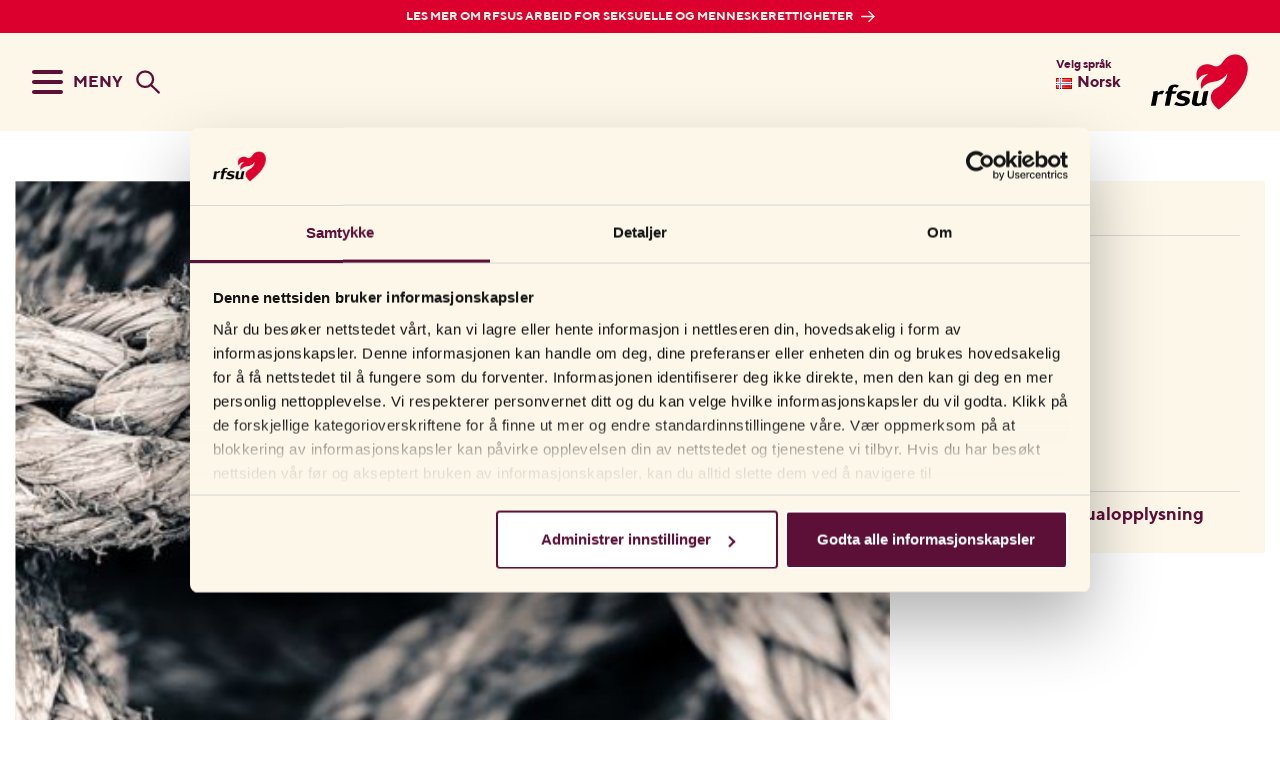

--- FILE ---
content_type: text/html
request_url: https://www.rfsu.com/no/seksualopplysning/bdsm/
body_size: 17834
content:
<!DOCTYPE html>
<html lang="nb-NO">

<head>
  <meta charset="UTF-8" />
  <meta name="viewport" content="width=device-width, initial-scale=1.0, maximum-scale=1.0">
  <meta http-equiv="X-UA-Compatible" content="IE=edge,chrome=1">
  <meta name="theme-color" content="#5c0f37" />

  <!-- favicon -->
    <link rel="icon" href="https://www.rfsu.com/wp-content/themes/rfsu/assets/images/favicon/favicon.ico">
  <link rel="apple-touch-icon" href="https://www.rfsu.com/wp-content/themes/rfsu/assets/images/favicon/apple-touch-icon.png" />
  <link rel="apple-touch-icon" sizes="57x57" href="https://www.rfsu.com/wp-content/themes/rfsu/assets/images/favicon/apple-touch-icon-57x57.png">
  <link rel="apple-touch-icon" sizes="72x72" href="https://www.rfsu.com/wp-content/themes/rfsu/assets/images/favicon/apple-touch-icon-72x72.png">
  <link rel="apple-touch-icon" sizes="76x76" href="https://www.rfsu.com/wp-content/themes/rfsu/assets/images/favicon/apple-touch-icon-76x76.png">
  <link rel="apple-touch-icon" sizes="114x114" href="https://www.rfsu.com/wp-content/themes/rfsu/assets/images/favicon/apple-touch-icon-114x114.png">
  <link rel="apple-touch-icon" sizes="120x120" href="https://www.rfsu.com/wp-content/themes/rfsu/assets/images/favicon/apple-touch-icon-120x120.png">
  <link rel="apple-touch-icon" sizes="144x144" href="https://www.rfsu.com/wp-content/themes/rfsu/assets/images/favicon/apple-touch-icon-144x144.png">
  <link rel="apple-touch-icon" sizes="152x152" href="https://www.rfsu.com/wp-content/themes/rfsu/assets/images/favicon/apple-touch-icon-152x152.png">
    <!-- Cookiebot -->
  <script id="Cookiebot" data-culture="nb" src="https://consent.cookiebot.com/uc.js" data-cbid="9091e567-ef8d-49fd-b903-fdf65613696b" data-blockingmode="auto" type="text/javascript"></script>

  <!-- WP Header -->
  <meta name='robots' content='index, follow, max-image-preview:large, max-snippet:-1, max-video-preview:-1' />
<link rel="alternate" href="https://www.rfsu.com/dk/seksuel-information/bdsm/" hreflang="da" />
<link rel="alternate" href="https://www.rfsu.com/no/seksualopplysning/bdsm/" hreflang="nb" />

	<!-- This site is optimized with the Yoast SEO Premium plugin v23.0 (Yoast SEO v26.7) - https://yoast.com/wordpress/plugins/seo/ -->
	<title>BDSM - RFSU | Les mer om BDSM på www.rfsu.no</title>
	<meta name="description" content="BDSM og Sadomasochisme | Her finner du informasjon om temaer som bondage, disiplin, dominans sadomasochisme, submission og sikkerhet under BDSM." />
	<link rel="canonical" href="https://www.rfsu.com/no/seksualopplysning/bdsm/" />
	<meta property="og:locale" content="nb_NO" />
	<meta property="og:locale:alternate" content="da_DK" />
	<meta property="og:type" content="article" />
	<meta property="og:title" content="BDSM" />
	<meta property="og:description" content="BDSM og Sadomasochisme | Her finner du informasjon om temaer som bondage, disiplin, dominans sadomasochisme, submission og sikkerhet under BDSM." />
	<meta property="og:url" content="https://www.rfsu.com/no/seksualopplysning/bdsm/" />
	<meta property="og:site_name" content="RFSU" />
	<meta property="og:image" content="https://www.rfsu.com/wp-content/uploads/2024/01/rfsu-site-image.jpg" />
	<meta property="og:image:width" content="1200" />
	<meta property="og:image:height" content="675" />
	<meta property="og:image:type" content="image/jpeg" />
	<meta name="twitter:card" content="summary_large_image" />
	<meta name="twitter:description" content="BDSM er et samlebegrep og står for bondage/discipline, dominance/submission (underkastelse) og sadomasochisme. For en del er BDSM en måte å krydre sex" />
	<script type="application/ld+json" class="yoast-schema-graph">{"@context":"https://schema.org","@graph":[{"@type":"WebPage","@id":"https://www.rfsu.com/no/seksualopplysning/bdsm/","url":"https://www.rfsu.com/no/seksualopplysning/bdsm/","name":"BDSM - RFSU | Les mer om BDSM på www.rfsu.no","isPartOf":{"@id":"https://www.rfsu.com/no/#website"},"datePublished":"2019-10-04T11:34:05+00:00","description":"BDSM og Sadomasochisme | Her finner du informasjon om temaer som bondage, disiplin, dominans sadomasochisme, submission og sikkerhet under BDSM.","breadcrumb":{"@id":"https://www.rfsu.com/no/seksualopplysning/bdsm/#breadcrumb"},"inLanguage":"nb-NO","potentialAction":[{"@type":"ReadAction","target":["https://www.rfsu.com/no/seksualopplysning/bdsm/"]}]},{"@type":"BreadcrumbList","@id":"https://www.rfsu.com/no/seksualopplysning/bdsm/#breadcrumb","itemListElement":[{"@type":"ListItem","position":1,"name":"Home","item":"https://www.rfsu.com/no/"},{"@type":"ListItem","position":2,"name":"BDSM"}]},{"@type":"WebSite","@id":"https://www.rfsu.com/no/#website","url":"https://www.rfsu.com/no/","name":"RFSU","description":"Intimhälsa, Kroppsvård, Välbefinnande","potentialAction":[{"@type":"SearchAction","target":{"@type":"EntryPoint","urlTemplate":"https://www.rfsu.com/no/?s={search_term_string}"},"query-input":{"@type":"PropertyValueSpecification","valueRequired":true,"valueName":"search_term_string"}}],"inLanguage":"nb-NO"}]}</script>
	<!-- / Yoast SEO Premium plugin. -->


<style id='wp-img-auto-sizes-contain-inline-css' type='text/css'>
img:is([sizes=auto i],[sizes^="auto," i]){contain-intrinsic-size:3000px 1500px}
/*# sourceURL=wp-img-auto-sizes-contain-inline-css */
</style>
<style id='wp-block-library-inline-css' type='text/css'>
:root{--wp-block-synced-color:#7a00df;--wp-block-synced-color--rgb:122,0,223;--wp-bound-block-color:var(--wp-block-synced-color);--wp-editor-canvas-background:#ddd;--wp-admin-theme-color:#007cba;--wp-admin-theme-color--rgb:0,124,186;--wp-admin-theme-color-darker-10:#006ba1;--wp-admin-theme-color-darker-10--rgb:0,107,160.5;--wp-admin-theme-color-darker-20:#005a87;--wp-admin-theme-color-darker-20--rgb:0,90,135;--wp-admin-border-width-focus:2px}@media (min-resolution:192dpi){:root{--wp-admin-border-width-focus:1.5px}}.wp-element-button{cursor:pointer}:root .has-very-light-gray-background-color{background-color:#eee}:root .has-very-dark-gray-background-color{background-color:#313131}:root .has-very-light-gray-color{color:#eee}:root .has-very-dark-gray-color{color:#313131}:root .has-vivid-green-cyan-to-vivid-cyan-blue-gradient-background{background:linear-gradient(135deg,#00d084,#0693e3)}:root .has-purple-crush-gradient-background{background:linear-gradient(135deg,#34e2e4,#4721fb 50%,#ab1dfe)}:root .has-hazy-dawn-gradient-background{background:linear-gradient(135deg,#faaca8,#dad0ec)}:root .has-subdued-olive-gradient-background{background:linear-gradient(135deg,#fafae1,#67a671)}:root .has-atomic-cream-gradient-background{background:linear-gradient(135deg,#fdd79a,#004a59)}:root .has-nightshade-gradient-background{background:linear-gradient(135deg,#330968,#31cdcf)}:root .has-midnight-gradient-background{background:linear-gradient(135deg,#020381,#2874fc)}:root{--wp--preset--font-size--normal:16px;--wp--preset--font-size--huge:42px}.has-regular-font-size{font-size:1em}.has-larger-font-size{font-size:2.625em}.has-normal-font-size{font-size:var(--wp--preset--font-size--normal)}.has-huge-font-size{font-size:var(--wp--preset--font-size--huge)}.has-text-align-center{text-align:center}.has-text-align-left{text-align:left}.has-text-align-right{text-align:right}.has-fit-text{white-space:nowrap!important}#end-resizable-editor-section{display:none}.aligncenter{clear:both}.items-justified-left{justify-content:flex-start}.items-justified-center{justify-content:center}.items-justified-right{justify-content:flex-end}.items-justified-space-between{justify-content:space-between}.screen-reader-text{border:0;clip-path:inset(50%);height:1px;margin:-1px;overflow:hidden;padding:0;position:absolute;width:1px;word-wrap:normal!important}.screen-reader-text:focus{background-color:#ddd;clip-path:none;color:#444;display:block;font-size:1em;height:auto;left:5px;line-height:normal;padding:15px 23px 14px;text-decoration:none;top:5px;width:auto;z-index:100000}html :where(.has-border-color){border-style:solid}html :where([style*=border-top-color]){border-top-style:solid}html :where([style*=border-right-color]){border-right-style:solid}html :where([style*=border-bottom-color]){border-bottom-style:solid}html :where([style*=border-left-color]){border-left-style:solid}html :where([style*=border-width]){border-style:solid}html :where([style*=border-top-width]){border-top-style:solid}html :where([style*=border-right-width]){border-right-style:solid}html :where([style*=border-bottom-width]){border-bottom-style:solid}html :where([style*=border-left-width]){border-left-style:solid}html :where(img[class*=wp-image-]){height:auto;max-width:100%}:where(figure){margin:0 0 1em}html :where(.is-position-sticky){--wp-admin--admin-bar--position-offset:var(--wp-admin--admin-bar--height,0px)}@media screen and (max-width:600px){html :where(.is-position-sticky){--wp-admin--admin-bar--position-offset:0px}}

/*# sourceURL=wp-block-library-inline-css */
</style><style id='global-styles-inline-css' type='text/css'>
:root{--wp--preset--aspect-ratio--square: 1;--wp--preset--aspect-ratio--4-3: 4/3;--wp--preset--aspect-ratio--3-4: 3/4;--wp--preset--aspect-ratio--3-2: 3/2;--wp--preset--aspect-ratio--2-3: 2/3;--wp--preset--aspect-ratio--16-9: 16/9;--wp--preset--aspect-ratio--9-16: 9/16;--wp--preset--color--black: #000000;--wp--preset--color--cyan-bluish-gray: #abb8c3;--wp--preset--color--white: #ffffff;--wp--preset--color--pale-pink: #f78da7;--wp--preset--color--vivid-red: #cf2e2e;--wp--preset--color--luminous-vivid-orange: #ff6900;--wp--preset--color--luminous-vivid-amber: #fcb900;--wp--preset--color--light-green-cyan: #7bdcb5;--wp--preset--color--vivid-green-cyan: #00d084;--wp--preset--color--pale-cyan-blue: #8ed1fc;--wp--preset--color--vivid-cyan-blue: #0693e3;--wp--preset--color--vivid-purple: #9b51e0;--wp--preset--gradient--vivid-cyan-blue-to-vivid-purple: linear-gradient(135deg,rgb(6,147,227) 0%,rgb(155,81,224) 100%);--wp--preset--gradient--light-green-cyan-to-vivid-green-cyan: linear-gradient(135deg,rgb(122,220,180) 0%,rgb(0,208,130) 100%);--wp--preset--gradient--luminous-vivid-amber-to-luminous-vivid-orange: linear-gradient(135deg,rgb(252,185,0) 0%,rgb(255,105,0) 100%);--wp--preset--gradient--luminous-vivid-orange-to-vivid-red: linear-gradient(135deg,rgb(255,105,0) 0%,rgb(207,46,46) 100%);--wp--preset--gradient--very-light-gray-to-cyan-bluish-gray: linear-gradient(135deg,rgb(238,238,238) 0%,rgb(169,184,195) 100%);--wp--preset--gradient--cool-to-warm-spectrum: linear-gradient(135deg,rgb(74,234,220) 0%,rgb(151,120,209) 20%,rgb(207,42,186) 40%,rgb(238,44,130) 60%,rgb(251,105,98) 80%,rgb(254,248,76) 100%);--wp--preset--gradient--blush-light-purple: linear-gradient(135deg,rgb(255,206,236) 0%,rgb(152,150,240) 100%);--wp--preset--gradient--blush-bordeaux: linear-gradient(135deg,rgb(254,205,165) 0%,rgb(254,45,45) 50%,rgb(107,0,62) 100%);--wp--preset--gradient--luminous-dusk: linear-gradient(135deg,rgb(255,203,112) 0%,rgb(199,81,192) 50%,rgb(65,88,208) 100%);--wp--preset--gradient--pale-ocean: linear-gradient(135deg,rgb(255,245,203) 0%,rgb(182,227,212) 50%,rgb(51,167,181) 100%);--wp--preset--gradient--electric-grass: linear-gradient(135deg,rgb(202,248,128) 0%,rgb(113,206,126) 100%);--wp--preset--gradient--midnight: linear-gradient(135deg,rgb(2,3,129) 0%,rgb(40,116,252) 100%);--wp--preset--font-size--small: 13px;--wp--preset--font-size--medium: 20px;--wp--preset--font-size--large: 36px;--wp--preset--font-size--x-large: 42px;--wp--preset--spacing--20: 0.44rem;--wp--preset--spacing--30: 0.67rem;--wp--preset--spacing--40: 1rem;--wp--preset--spacing--50: 1.5rem;--wp--preset--spacing--60: 2.25rem;--wp--preset--spacing--70: 3.38rem;--wp--preset--spacing--80: 5.06rem;--wp--preset--shadow--natural: 6px 6px 9px rgba(0, 0, 0, 0.2);--wp--preset--shadow--deep: 12px 12px 50px rgba(0, 0, 0, 0.4);--wp--preset--shadow--sharp: 6px 6px 0px rgba(0, 0, 0, 0.2);--wp--preset--shadow--outlined: 6px 6px 0px -3px rgb(255, 255, 255), 6px 6px rgb(0, 0, 0);--wp--preset--shadow--crisp: 6px 6px 0px rgb(0, 0, 0);}:where(.is-layout-flex){gap: 0.5em;}:where(.is-layout-grid){gap: 0.5em;}body .is-layout-flex{display: flex;}.is-layout-flex{flex-wrap: wrap;align-items: center;}.is-layout-flex > :is(*, div){margin: 0;}body .is-layout-grid{display: grid;}.is-layout-grid > :is(*, div){margin: 0;}:where(.wp-block-columns.is-layout-flex){gap: 2em;}:where(.wp-block-columns.is-layout-grid){gap: 2em;}:where(.wp-block-post-template.is-layout-flex){gap: 1.25em;}:where(.wp-block-post-template.is-layout-grid){gap: 1.25em;}.has-black-color{color: var(--wp--preset--color--black) !important;}.has-cyan-bluish-gray-color{color: var(--wp--preset--color--cyan-bluish-gray) !important;}.has-white-color{color: var(--wp--preset--color--white) !important;}.has-pale-pink-color{color: var(--wp--preset--color--pale-pink) !important;}.has-vivid-red-color{color: var(--wp--preset--color--vivid-red) !important;}.has-luminous-vivid-orange-color{color: var(--wp--preset--color--luminous-vivid-orange) !important;}.has-luminous-vivid-amber-color{color: var(--wp--preset--color--luminous-vivid-amber) !important;}.has-light-green-cyan-color{color: var(--wp--preset--color--light-green-cyan) !important;}.has-vivid-green-cyan-color{color: var(--wp--preset--color--vivid-green-cyan) !important;}.has-pale-cyan-blue-color{color: var(--wp--preset--color--pale-cyan-blue) !important;}.has-vivid-cyan-blue-color{color: var(--wp--preset--color--vivid-cyan-blue) !important;}.has-vivid-purple-color{color: var(--wp--preset--color--vivid-purple) !important;}.has-black-background-color{background-color: var(--wp--preset--color--black) !important;}.has-cyan-bluish-gray-background-color{background-color: var(--wp--preset--color--cyan-bluish-gray) !important;}.has-white-background-color{background-color: var(--wp--preset--color--white) !important;}.has-pale-pink-background-color{background-color: var(--wp--preset--color--pale-pink) !important;}.has-vivid-red-background-color{background-color: var(--wp--preset--color--vivid-red) !important;}.has-luminous-vivid-orange-background-color{background-color: var(--wp--preset--color--luminous-vivid-orange) !important;}.has-luminous-vivid-amber-background-color{background-color: var(--wp--preset--color--luminous-vivid-amber) !important;}.has-light-green-cyan-background-color{background-color: var(--wp--preset--color--light-green-cyan) !important;}.has-vivid-green-cyan-background-color{background-color: var(--wp--preset--color--vivid-green-cyan) !important;}.has-pale-cyan-blue-background-color{background-color: var(--wp--preset--color--pale-cyan-blue) !important;}.has-vivid-cyan-blue-background-color{background-color: var(--wp--preset--color--vivid-cyan-blue) !important;}.has-vivid-purple-background-color{background-color: var(--wp--preset--color--vivid-purple) !important;}.has-black-border-color{border-color: var(--wp--preset--color--black) !important;}.has-cyan-bluish-gray-border-color{border-color: var(--wp--preset--color--cyan-bluish-gray) !important;}.has-white-border-color{border-color: var(--wp--preset--color--white) !important;}.has-pale-pink-border-color{border-color: var(--wp--preset--color--pale-pink) !important;}.has-vivid-red-border-color{border-color: var(--wp--preset--color--vivid-red) !important;}.has-luminous-vivid-orange-border-color{border-color: var(--wp--preset--color--luminous-vivid-orange) !important;}.has-luminous-vivid-amber-border-color{border-color: var(--wp--preset--color--luminous-vivid-amber) !important;}.has-light-green-cyan-border-color{border-color: var(--wp--preset--color--light-green-cyan) !important;}.has-vivid-green-cyan-border-color{border-color: var(--wp--preset--color--vivid-green-cyan) !important;}.has-pale-cyan-blue-border-color{border-color: var(--wp--preset--color--pale-cyan-blue) !important;}.has-vivid-cyan-blue-border-color{border-color: var(--wp--preset--color--vivid-cyan-blue) !important;}.has-vivid-purple-border-color{border-color: var(--wp--preset--color--vivid-purple) !important;}.has-vivid-cyan-blue-to-vivid-purple-gradient-background{background: var(--wp--preset--gradient--vivid-cyan-blue-to-vivid-purple) !important;}.has-light-green-cyan-to-vivid-green-cyan-gradient-background{background: var(--wp--preset--gradient--light-green-cyan-to-vivid-green-cyan) !important;}.has-luminous-vivid-amber-to-luminous-vivid-orange-gradient-background{background: var(--wp--preset--gradient--luminous-vivid-amber-to-luminous-vivid-orange) !important;}.has-luminous-vivid-orange-to-vivid-red-gradient-background{background: var(--wp--preset--gradient--luminous-vivid-orange-to-vivid-red) !important;}.has-very-light-gray-to-cyan-bluish-gray-gradient-background{background: var(--wp--preset--gradient--very-light-gray-to-cyan-bluish-gray) !important;}.has-cool-to-warm-spectrum-gradient-background{background: var(--wp--preset--gradient--cool-to-warm-spectrum) !important;}.has-blush-light-purple-gradient-background{background: var(--wp--preset--gradient--blush-light-purple) !important;}.has-blush-bordeaux-gradient-background{background: var(--wp--preset--gradient--blush-bordeaux) !important;}.has-luminous-dusk-gradient-background{background: var(--wp--preset--gradient--luminous-dusk) !important;}.has-pale-ocean-gradient-background{background: var(--wp--preset--gradient--pale-ocean) !important;}.has-electric-grass-gradient-background{background: var(--wp--preset--gradient--electric-grass) !important;}.has-midnight-gradient-background{background: var(--wp--preset--gradient--midnight) !important;}.has-small-font-size{font-size: var(--wp--preset--font-size--small) !important;}.has-medium-font-size{font-size: var(--wp--preset--font-size--medium) !important;}.has-large-font-size{font-size: var(--wp--preset--font-size--large) !important;}.has-x-large-font-size{font-size: var(--wp--preset--font-size--x-large) !important;}
/*# sourceURL=global-styles-inline-css */
</style>

<style id='classic-theme-styles-inline-css' type='text/css'>
/*! This file is auto-generated */
.wp-block-button__link{color:#fff;background-color:#32373c;border-radius:9999px;box-shadow:none;text-decoration:none;padding:calc(.667em + 2px) calc(1.333em + 2px);font-size:1.125em}.wp-block-file__button{background:#32373c;color:#fff;text-decoration:none}
/*# sourceURL=/wp-includes/css/classic-themes.min.css */
</style>
<link rel="stylesheet" href="https://www.rfsu.com/wp-content/plugins/quiz/public/css/main.css?ver=1.0.1">

  <!-- CSS -->
  <link rel="stylesheet" href="https://www.rfsu.com/wp-content/themes/rfsu/build/bundle.08b33820.css">

  <!-- Javascript -->
  <script async src="https://cdn-sitegainer.com/sitegainer_5619395.js" data-cookieconsent="statistics" type="text/plain"></script>

<!-- Set JS variables -->
<script data-cookieconsent="ignore">
  // URL to call ajax functions
  var adminURL = "https://www.rfsu.com/wp-admin/admin-ajax.php";

  // Lang of current site
  var siteLang = 'no';

  // Add datalayer to window, GTM
  window.dataLayer = window.dataLayer || [];

  // Get the current url
  var currenturl = window.location.href;
  // We only send GTM data on production URL
  var sendGTM = false;
  // If domain is rfsu.com
  if (currenturl.indexOf("rfsu.com") != -1) {
    sendGTM = true;
  }
</script>

  <!-- Google Consent Mode -->
  <script data-cookieconsent="ignore">
    window.dataLayer = window.dataLayer || [];
    function gtag() {
      dataLayer.push(arguments)
    }
    gtag("consent", "default", {
      ad_personalization: "denied",
      ad_storage: "denied",
      ad_user_data: "denied",
      analytics_storage: "denied",
      functionality_storage: "denied",
      personalization_storage: "denied",
      security_storage: "granted",
      wait_for_update: 500
    });
    gtag("set", "ads_data_redaction", true);
  </script>
  <!-- End Google Consent Mode-->

  <!-- Statistics cookies handled by cookiebot consent -->
  <script data-cookieconsent="ignore">
    (function(w, d, s, l, i) {
      w[l] = w[l] || [];
      w[l].push({
        'gtm.start': new Date().getTime(),
        event: 'gtm.js'
      });
      var f = d.getElementsByTagName(s)[0],
        j = d.createElement(s),
        dl = l != 'dataLayer' ? '&l=' + l : '';
      j.async = true;

      j.src = 'https://www.googletagmanager.com/gtm.js?id=' + i + dl;
      f.parentNode.insertBefore(j, f);
    })(window, document, 'script', 'dataLayer', 'GTM-53LRDKJ');
  </script>

  <!-- Google Ads -->
  <script src="https://www.googletagmanager.com/gtag/js?id=AW-717500978" async data-cookieconsent="ignore"></script>

  <!-- Global JS functions -->
  <script data-cookieconsent="ignore">
    // Google ad functions
      function gtag() {
        dataLayer.push(arguments);
      }
      gtag('js', new Date());
      gtag('config', 'AW-717500978');
  </script>


    <script type="text/plain" data-cookieconsent="marketing">
    ! function() {
      var o = window.tdl = window.tdl || [];
      if (o.invoked) window.console && console.error && console.error("Tune snippet has been included more than once.");
      else {
        o.invoked = !0, o.methods = ["init", "identify", "convert"], o.factory = function(n) {
          return function() {
            var e = Array.prototype.slice.call(arguments);
            return e.unshift(n), o.push(e), o
          }
        };
        for (var e = 0; e < o.methods.length; e++) {
          var n = o.methods[e];
          o[n] = o.factory(n)
        }
        o.init = function(e) {
          var n = document.createElement("script");
          n.type = "text/javascript", n.async = !0, n.src = "https://js.go2sdk.com/v2/tune.js";
          var t = document.getElementsByTagName("script")[0];
          t.parentNode.insertBefore(n, t), o.domain = e
        }
      }
    }();
    tdl.init("https://aff.addreax.com");
    tdl.identify();
  </script>

  <!-- Script -->
    <!-- Cookiebot Embed translations -->
  <script data-cookieconsent="ignore">
    var cookiebotIframeTitle = "Aktiver [REQUIRED_COOKIES] i Cookiebot for å se dette innholdet.";
    var cookiebotIframeTitleYt = "Aksepter markedsføringskaken for å spille denne YouTube-videoen.";
    var cookiebotIframeRequiredBtnTxt = "Aksepter markedsføringskaker";
    var cookiebotIframeOpenSettingsBtnTxt = "Åpne Cookiebot-innstillinger";
    var marketingTitle = "Markedsføring";
    var statisticsTitle = "Statistikk";
    var preferencesTitle = "Preferanser";
  </script>
  <!-- Cookiebot Embed translations -->
<meta name="generator" content="WP Rocket 3.20.3" data-wpr-features="wpr_preload_links wpr_desktop" /></head>

<body class="wp-singular sex_education-template-default single single-sex_education postid-276238 wp-theme-rfsu show-top-banner bdsm">

  <!--[if lte IE 10]>
    <div class="alert-warning text-center"> 'Du använder en gammal webbläsare. Var vänlig att <a href="http://browsehappy.com/">uppdatera din webbläsare</a> för att denna hemsida ska fungera korrekt. </div>
  <![endif]-->

  <!-- articles header with menu logo -->
  <header data-rocket-location-hash="1fe4dc54a40bf3eeef75521d4a6fa83f" class="header-main-wrap">
    
    <div data-rocket-location-hash="ba5b5a8d8f9235f4b7af1bee10db3533" class="top-banner top-banner--red">
                            <a class="top-banner__text top-banner__text--link" href="https://www.rfsu.se/en/this-is-rfsu/in-english/about/" target="_self">
                Les mer om RFSUs arbeid for seksuelle og menneskerettigheter            </a>
            </div>
            <div data-rocket-location-hash="69060fb18f0a3fe9f539ad7eee1b59b1" class="relative-wrap">
                <div data-rocket-location-hash="290cecff93d7190aabf2bc5488552ce6" class="menu-search-wrapper">
          <span id="nav-icon" class="slide-menu__control menu-trigger" data-target="slide-menu-mobile" data-action="toggle">
  <span class="slide-menu__control menu-trigger" data-target="slide-menu-mobile" data-action="toggle"></span>
  <span class="slide-menu__control menu-trigger" data-target="slide-menu-mobile" data-action="toggle"></span>
  <span class="slide-menu__control menu-trigger" data-target="slide-menu-mobile" data-action="toggle"></span>
</span>
<div class="slide-menu__circle"></div>
          <h3>MENY</h3>
          <div id="search-target" class="search-wrap">
  <form autocomplete="off" role="search" method="get" id="searchform-prod-form" class="searchform-prod" action="https://www.rfsu.com/no/">
    <input class="search-input" type="text" placeholder="Hva søker du etter?" value="" name="s" id="search-prod-input" />
    <!-- <button class="search-trigger"> -->
    <div class="search-trigger">
      <!-- <img class="search-trigger-symbol" src="/assets/images/icons/rfsu-search-white.svg" alt="Søk"> -->
      <svg class="search-trigger-symbol" width="32" height="32" viewBox="0 0 32 32" fill="none" xmlns="http://www.w3.org/2000/svg">
        <path fill-rule="evenodd" clip-rule="evenodd" d="M22.6316 12.3158C22.6316 6.61853 18.0131 2 12.3158 2C6.61853 2 2 6.61853 2 12.3158C2 18.0131 6.61853 22.6316 12.3158 22.6316C18.0131 22.6316 22.6316 18.0131 22.6316 12.3158Z" stroke="#ffffff" stroke-width="3" stroke-linecap="round"/>
        <path d="M29.9999 30L19.6841 19.6842" stroke="#ffffff" stroke-width="3" stroke-linecap="round"/>
      </svg>
    </div>
    <!-- </button> -->
  </form>

  <section class="search-result-wrap">
  <div class="search_result" id="search-results">
    <div id="template-search-result">
       <div class="search-loading">Søker...</div>
    </div>
    </div>
    
  </section>
</div>
        </div>
        <div data-rocket-location-hash="f51f16435f36a19dbf8ddaf7784e3d7f" class="header-right-wrapper">
          
          <div class="language-dropdown-wrapper">
            <div class="language-switcher">
              <small class="language-dropdown-label">Velg språk</small>
              <div class="language-switcher-wrap">
                <img src="[data-uri]" alt="Norsk">
                <span>Norsk</span>
              </div>
            </div>

            <ul class="language-dropdown">
                                                <li>
                    <a href="https://www.rfsu.com/en/">
                      <img src="[data-uri]" alt="English">
                      <span>English</span>
                    </a>
                  </li>
                                                                <li>
                    <a href="https://www.rfsu.com/">
                      <img src="[data-uri]" alt="Svenska">
                      <span>Svenska</span>
                    </a>
                  </li>
                                                                                              <li>
                    <a href="https://www.rfsu.com/dk/seksuel-information/bdsm/">
                      <img src="[data-uri]" alt="Dansk">
                      <span>Dansk</span>
                    </a>
                  </li>
                                                                <li>
                    <a href="https://www.rfsu.com/fi/">
                      <img src="[data-uri]" alt="Suomi">
                      <span>Suomi</span>
                    </a>
                  </li>
                                          </ul>
          </div>
          
<a class="home-link" href="https://www.rfsu.com/no" title="RFSU">
  <img class="home-link-white" src="https://www.rfsu.com/wp-content/themes/rfsu/assets/images/logos/rfsu-logo-white-text.svg" alt="RFSU - Fighting for body rights since 1933" class="logo-head">
  <img class="home-link-black" src="https://www.rfsu.com/wp-content/themes/rfsu/assets/images/logos/rfsu-logo-black-text.svg" alt="RFSU - Fighting for body rights since 1933" class="logo-head">
</a>
        </div>
        </div>

        <!-- Menu navigation -->
        <!-- Main nav mobile -->
<!-- Burger -->
<div data-rocket-location-hash="33baed769870e02b03b3354df946c402" class="mobile-nav">
  <div data-rocket-location-hash="309642bf3afdae67764484a18630c918" class="slide-menu" id="slide-menu-mobile">
    <div class="slide-menu__wrapper">
            <div class="menu-primary-no-container"><ul id="menu-primary-no" class="menu"><li id="menu-item-276483" class="menu-item menu-item-type-custom menu-item-object-custom menu-item-has-children menu-item-276483"><a href="#">OM RFSU AB</a>
<ul class="sub-menu">
	<li id="menu-item-276484" class="menu-item menu-item-type-post_type menu-item-object-page menu-item-276484"><a href="https://www.rfsu.com/no/hvem-er-vi/">Bli bedre kjent med oss</a></li>
	<li id="menu-item-276485" class="menu-item menu-item-type-post_type menu-item-object-page menu-item-276485"><a href="https://www.rfsu.com/no/rfsus-historie-2/">RFSUs historie</a></li>
	<li id="menu-item-276486" class="menu-item menu-item-type-post_type menu-item-object-page menu-item-276486"><a href="https://www.rfsu.com/no/jobbe-hos-rfsu/">Jobbe hos RFSU</a></li>
	<li id="menu-item-276487" class="menu-item menu-item-type-post_type menu-item-object-page menu-item-276487"><a href="https://www.rfsu.com/no/kundeservice/">Kundeservice</a></li>
	<li id="menu-item-276488" class="menu-item menu-item-type-post_type menu-item-object-page menu-item-276488"><a href="https://www.rfsu.com/no/press/">Presse</a></li>
</ul>
</li>
<li id="menu-item-276489" class="menu-item menu-item-type-post_type menu-item-object-page menu-item-276489"><a href="https://www.rfsu.com/no/sosialt-ansvar-og-baerekraftig-utvikling/">VÅRT BÆREKRAFTSARBEID</a></li>
<li id="menu-item-276490" class="menu-item menu-item-type-post_type menu-item-object-page menu-item-276490"><a href="https://www.rfsu.com/no/vart-kvalitetsarbeid/">VÅRT KVALITETSARBEID</a></li>
<li id="menu-item-276491" class="menu-item menu-item-type-custom menu-item-object-custom menu-item-has-children menu-item-276491"><a href="#">FÅ INSPIRATION OG MER KUNSKAP</a>
<ul class="sub-menu">
	<li id="menu-item-276492" class="menu-item menu-item-type-post_type menu-item-object-page menu-item-276492"><a href="https://www.rfsu.com/no/inspirasjon/">Alle artikler</a></li>
	<li id="menu-item-276493" class="menu-item menu-item-type-taxonomy menu-item-object-inspiration_cat menu-item-276493"><a href="https://www.rfsu.com/no/inspirasjons/om-rfsu/">Om RFSU</a></li>
	<li id="menu-item-276494" class="menu-item menu-item-type-taxonomy menu-item-object-inspiration_cat menu-item-276494"><a href="https://www.rfsu.com/no/inspirasjons/graviditet/">Graviditet</a></li>
	<li id="menu-item-276495" class="menu-item menu-item-type-taxonomy menu-item-object-inspiration_cat menu-item-276495"><a href="https://www.rfsu.com/no/inspirasjons/guider/">Guider</a></li>
	<li id="menu-item-276496" class="menu-item menu-item-type-taxonomy menu-item-object-inspiration_cat menu-item-276496"><a href="https://www.rfsu.com/no/inspirasjons/intimhelse/">Intimhelse</a></li>
	<li id="menu-item-276497" class="menu-item menu-item-type-taxonomy menu-item-object-inspiration_cat menu-item-276497"><a href="https://www.rfsu.com/no/inspirasjons/intimtrening/">Intimtrening</a></li>
	<li id="menu-item-276498" class="menu-item menu-item-type-taxonomy menu-item-object-inspiration_cat menu-item-276498"><a href="https://www.rfsu.com/no/inspirasjons/overgangsalderen/">Overgangsaldern</a></li>
	<li id="menu-item-276499" class="menu-item menu-item-type-taxonomy menu-item-object-inspiration_cat menu-item-276499"><a href="https://www.rfsu.com/no/inspirasjons/potens/">Potens</a></li>
	<li id="menu-item-276500" class="menu-item menu-item-type-taxonomy menu-item-object-inspiration_cat menu-item-276500"><a href="https://www.rfsu.com/no/inspirasjons/sex-lyst/">Sex &amp; lyst</a></li>
</ul>
</li>
<li id="menu-item-276501" class="menu-item menu-item-type-custom menu-item-object-custom menu-item-has-children menu-item-276501"><a href="#">PRODUKTER FOR ALLE</a>
<ul class="sub-menu">
	<li id="menu-item-276529" class="menu-item menu-item-type-taxonomy menu-item-object-product_cat menu-item-276529"><a href="https://www.rfsu.com/no/produkt/kondomer/">Kondomer</a></li>
	<li id="menu-item-276530" class="menu-item menu-item-type-taxonomy menu-item-object-product_cat menu-item-276530"><a href="https://www.rfsu.com/no/produkt/glidemiddel/">Glidemiddel</a></li>
	<li id="menu-item-276531" class="menu-item menu-item-type-taxonomy menu-item-object-product_cat menu-item-276531"><a href="https://www.rfsu.com/no/produkt/sex-lyst/">Sex &amp; Lyst</a></li>
	<li id="menu-item-276532" class="menu-item menu-item-type-taxonomy menu-item-object-product_cat menu-item-276532"><a href="https://www.rfsu.com/no/produkt/intimbarbering/">Intimbarbering</a></li>
	<li id="menu-item-276533" class="menu-item menu-item-type-taxonomy menu-item-object-product_cat menu-item-276533"><a href="https://www.rfsu.com/no/produkt/intimpleie/">Intimpleie</a></li>
	<li id="menu-item-276534" class="menu-item menu-item-type-taxonomy menu-item-object-product_cat menu-item-276534"><a href="https://www.rfsu.com/no/produkt/selvtester/">Selvtester</a></li>
	<li id="menu-item-276535" class="menu-item menu-item-type-taxonomy menu-item-object-product_cat menu-item-276535"><a href="https://www.rfsu.com/no/produkt/carmex/">Carmex</a></li>
</ul>
</li>
<li id="menu-item-276509" class="menu-item menu-item-type-custom menu-item-object-custom menu-item-has-children menu-item-276509"><a href="#">SEKSUALOPPLYSNING</a>
<ul class="sub-menu">
	<li id="menu-item-276510" class="menu-item menu-item-type-taxonomy menu-item-object-sex_education_cat menu-item-276510"><a href="https://www.rfsu.com/no/seksualopplysninger/hva-er-sex/">Hva er sex?</a></li>
	<li id="menu-item-276511" class="menu-item menu-item-type-taxonomy menu-item-object-sex_education_cat menu-item-276511"><a href="https://www.rfsu.com/no/seksualopplysninger/kropp-kjonn/">Kropp &amp; kjønn</a></li>
	<li id="menu-item-276512" class="menu-item menu-item-type-taxonomy menu-item-object-sex_education_cat menu-item-276512"><a href="https://www.rfsu.com/no/seksualopplysninger/kjonnssykdommer/">Kjønnssykdommer</a></li>
	<li id="menu-item-276513" class="menu-item menu-item-type-taxonomy menu-item-object-sex_education_cat menu-item-276513"><a href="https://www.rfsu.com/no/seksualopplysninger/graviditet-abort/">Graviditet &amp; abort</a></li>
	<li id="menu-item-276514" class="menu-item menu-item-type-taxonomy menu-item-object-sex_education_cat menu-item-276514"><a href="https://www.rfsu.com/no/seksualopplysninger/prevensjon/">Prevensjon</a></li>
	<li id="menu-item-276515" class="menu-item menu-item-type-taxonomy menu-item-object-sex_education_cat menu-item-276515"><a href="https://www.rfsu.com/no/seksualopplysninger/seksualitetsundervisning/">Seksualitetsundervisning</a></li>
	<li id="menu-item-276516" class="menu-item menu-item-type-taxonomy menu-item-object-sex_education_cat menu-item-276516"><a href="https://www.rfsu.com/no/seksualopplysninger/seksuelle-problemer/">Seksuelle problemer</a></li>
	<li id="menu-item-276517" class="menu-item menu-item-type-post_type menu-item-object-page menu-item-276517"><a href="https://www.rfsu.com/no/prevensjonssjefer-russen-2025/">Prevensjonssjefer Russen</a></li>
</ul>
</li>
<li id="menu-item-276518" class="menu-item menu-item-type-post_type menu-item-object-page menu-item-276518"><a href="https://www.rfsu.com/no/vanlige-sporsmal/">Ofte stilte spørsmål og svar</a></li>
<li id="menu-item-276519" class="menu-item menu-item-type-post_type menu-item-object-page menu-item-276519"><a href="https://www.rfsu.com/no/retailers/">Her kan du kjøpe våre produkter</a></li>
<li id="menu-item-276520" class="menu-item menu-item-type-custom menu-item-object-custom menu-item-has-children menu-item-276520"><a href="#">Våre varemerker</a>
<ul class="sub-menu">
	<li id="menu-item-276521" class="menu-item menu-item-type-post_type menu-item-object-page menu-item-276521"><a href="https://www.rfsu.com/no/rfsu-ab/">RFSU</a></li>
	<li id="menu-item-276522" class="menu-item menu-item-type-post_type menu-item-object-page menu-item-276522"><a href="https://www.rfsu.com/no/tunto/">Tunto</a></li>
	<li id="menu-item-276523" class="menu-item menu-item-type-post_type menu-item-object-page menu-item-276523"><a href="https://www.rfsu.com/no/carmex/">Carmex</a></li>
	<li id="menu-item-276524" class="menu-item menu-item-type-post_type menu-item-object-page menu-item-276524"><a href="https://www.rfsu.com/no/rfsu-ab-overtar-membrasin/">Membrasin</a></li>
</ul>
</li>
</ul></div>      <div class="sm-container">
                                  <a href="https://www.facebook.com/rfsuab/" target="_blank">
          <svg width="32" height="32" viewBox="0 0 32 32" fill="none" xmlns="http://www.w3.org/2000/svg"><path d="M28 0H4a4 4 0 0 0-4 4v24a4 4 0 0 0 4 4h24a4 4 0 0 0 4-4V4a4 4 0 0 0-4-4Z" fill="#5C0F37"/><path d="M27.2 14.8h-5V11c0-.93 1.07-1 1.4-1H27V4.8h-3.4C19.835 4.8 17 7.465 17 11v3.8h-4.2V20H17v12h5.2V20h4.2l.8-5.2Z" fill="#fff"/></svg>
          </a>
                          <a href="https://www.instagram.com/rfsucom/" target="_blank">
          <svg width="32" height="32" viewBox="0 0 32 32" fill="none" xmlns="http://www.w3.org/2000/svg"><path d="M4 0a4 4 0 0 0-4 4v24a4 4 0 0 0 4 4h24a4 4 0 0 0 4-4V4a4 4 0 0 0-4-4H4Z" fill="#5C0F37"/><path d="M16 21.333a5.333 5.333 0 1 1 0-10.666 5.333 5.333 0 0 1 0 10.666Zm0-13.55a8.216 8.216 0 1 0 0 16.433 8.216 8.216 0 0 0 0-16.432ZM26.46 7.46a1.92 1.92 0 1 1-3.84-.001 1.92 1.92 0 0 1 3.84 0Z" fill="#fff"/></svg>
          </a>
                                  <a href="https://www.tiktok.com/@rfsu.com/" target="_blank">
          <svg width="32" height="32" viewBox="0 0 32 32" fill="none" xmlns="http://www.w3.org/2000/svg"><path d="M28 0H4a4 4 0 0 0-4 4v24a4 4 0 0 0 4 4h24a4 4 0 0 0 4-4V4a4 4 0 0 0-4-4Z" fill="#5C0F37"/><path d="M25.6 13.066V8.8c-5.578-.235-5.758-5.304-5.758-5.78v-.036h-4.311v16.619a3.414 3.414 0 1 1-2.42-3.268v-4.401a7.733 7.733 0 1 0 6.737 7.67c0-.11 0-.217-.007-.324v-8.184c1.985 1.816 5.759 1.971 5.759 1.971Z" fill="#00F6EF"/><path d="M26.87 14.119v-4.27c-5.58-.235-5.758-5.304-5.758-5.78v-.036h-4.311v16.62a3.415 3.415 0 1 1-2.42-3.268v-4.402a7.838 7.838 0 0 0-.998-.06 7.732 7.732 0 1 0 7.735 7.73c0-.109 0-.216-.008-.323v-8.184c1.986 1.816 5.76 1.973 5.76 1.973Z" fill="#fff"/><path d="M19.95 4.033c.207 1.132.814 2.902 2.584 3.938-1.352-1.576-1.42-3.609-1.42-3.902v-.036h-1.165Zm6.92 10.086v-4.27a7.961 7.961 0 0 1-1.272-.149v3.361s-3.773-.155-5.757-1.971v8.181a7.733 7.733 0 0 1-12.01 6.76 7.732 7.732 0 0 0 13.287-5.378c0-.109 0-.216-.008-.323v-8.184c1.986 1.816 5.76 1.973 5.76 1.973Z" fill="#FF004F"/><path d="M13.111 16.327a3.417 3.417 0 0 0-2.481 6.344 3.416 3.416 0 0 1 3.751-5.286v-4.402a7.838 7.838 0 0 0-.998-.06c-.092 0-.183 0-.274.005l.002 3.399Z" fill="#FF004F"/></svg>
          </a>
                          <a href="https://www.linkedin.com/company/rfsu-ab/" target="_blank">
          <svg width="32" height="32" viewBox="0 0 32 32" fill="none" xmlns="http://www.w3.org/2000/svg"><path fill-rule="evenodd" clip-rule="evenodd" d="M32 4a4 4 0 0 0-4-4H4a4 4 0 0 0-4 4v24a4 4 0 0 0 4 4h24a4 4 0 0 0 4-4V4Z" fill="#5C0F37"/><path d="M9.176 11.167h-5.36v16.122h5.36V11.167ZM6.532 3.393C4.698 3.393 3.5 4.598 3.5 6.178c0 1.547 1.162 2.786 2.961 2.786h.035c1.869 0 3.032-1.239 3.032-2.786-.035-1.58-1.163-2.785-2.996-2.785ZM22.33 10.788c-2.843 0-4.117 1.563-4.83 2.661v-2.282h-5.358c.07 1.512 0 16.122 0 16.122H17.5v-9.004c0-.482.035-.963.177-1.308.387-.962 1.269-1.96 2.75-1.96 1.938 0 2.714 1.48 2.714 3.646v8.626H28.5v-9.245c0-4.953-2.644-7.256-6.17-7.256Z" fill="#fff"/></svg>
          </a>
              </div>
    </div>
  </div>
</div>
</nav>
  </header>

  <!-- pusch down all content from header -->

      <div data-rocket-location-hash="e4a8088fee5a214132b583831ef54e00" class="page-pusher"></div>
  
  <div data-rocket-location-hash="7dac107832bc57660fa4c5084a6ebfe6" id="site-overlay" class="slide-menu__control menu-trigger" data-target="slide-menu-mobile" data-action="close"></div>

<div data-rocket-location-hash="c8063f9adddaa685cbce1be9a013796f" class="site-loading"></div>
<main data-rocket-location-hash="e7b31efa076e9de3cf7d7aaa017ccca1">

<section data-rocket-location-hash="0175223f45a68aacee622fc104a7e3e8" class="layout wide article-wrap">

  <a class="article-back-button" href="https://www.rfsu.com/no/seksualopplysning/">Tilbake til Seksualopplysning</a>

  <section data-rocket-location-hash="226894e968496c23224965cf4558cbc5" class="article">
          <figure class="article-image-wrapper border-bottom">
        <img class="article-image lazyload" data-src="https://www.rfsu.com/wp-content/uploads/2025/12/rope.jpg" alt="">
      </figure>
        <h1 class="article-header">BDSM</h1>
    <div class="article-sub-heading single-article">
      RFSU opplyser    </div>
    <p class="ingress">BDSM er et samlebegrep og står for bondage/discipline, dominance/submission (underkastelse) og sadomasochisme. For en del er BDSM en måte å krydre sexlivet litt ekstra på i blant. For andre er det en livsstil. En del liker visse deler og vil for eksempel kun bli dominert, andre er altetere og tester gjerne ulike roller. Å holde avtaler og at leken er frivillig er viktig når man utøver BDSM.</p>
    <!-- Builds flexible content INSIDE a block -->

<section class="flexible-tab-content">
          <span class="wysiwyg">
          <div id="singleproduct" class="col-xs-12 col-lg-push-1 col-lg-10 dragspel">
<div class="row">
<div class="wysiwyg">
<p><strong>Bondage</strong> innebærer å begrense noens bevegelsesfrihet, fysisk eller mentalt. Her brukes hjelpemiddel som for eksempel tau, håndjern og/eller tvangstrøyer, eller så kan man ved hjelp av kommandoer få noen til å være stille. Man kan også kontrollere noens sinnsinntrykk med bind for øynene og ørepropper. Bondage kan også handle om å uttrykke underkastelse og lydighet. Å få makt over en annen persons frihet blir av mange oppfattet som den ytterste formen av kontroll.</p>
<p><strong>Disiplin</strong> handler om styring, kontroll, utdeling av belønning og avstraffelse for ulike handlinger. Fokuset kan ligge på enten den fysiske eller psykiske siden – eller være en blanding av begge. Disiplin kan, akkurat som underkastelse og dominans, appelere til følelsen av å være styrt eller å styre. Det kan innebære å gi slipp på ansvar og vise fullstendig tillit, eller å få ha ansvar og kontroll over et annet menneske.</p>
<p><strong>Dominans</strong> innebærer at en person dominerer en eller flere andre ved å ha kontrollen og bestemme. Følelser og tilstand som deltagerne kan ville oppnå er at den dominante har all makt. Det betyr ikke at den dominante faktisk er det. Det bygger på en overenskomst der den underdanige har gitt den dominante tillatelse til å ha rollen som allmektig.</p>
<p><strong>Sadomasochisme</strong> er et annet ord for å tenne på og nyte å gi eller ta imot smerte i seksuell sammenheng. Sadisme er å gi, og masochisme å ta imot. Det hender at sadomasochisme fortsatt brukes som synonym for BDSM. Idag brukes ordet oftest for å beskrive en gjensidig utveksling av smerte.</p>
<p>Å nyte å gi og ta imot smerte kan handle om ulike typer av fysiske fornemmelser, en del personer synes at smerte forsterker nytelsen og opphisselsen. Det dreier seg om alt fra å like å bli bitt til å nyte å bli pisket. Kroppen reagerer på smerte ved å frigjøre endorfiner, og noen er ute etter endorfinkicket, snarere enn selve smerten. Det finnes like mange grunner til hvorfor man kan nyte å gi eller ta imot smerte som det finnes utøvere av sadomasochisme.</p>
<p><strong>Submission</strong> er engelsk og betyr <em>underdanighet</em>. Å være underdanig innebærer et ønske om å underordne seg en annens vilje eller kontroll, og utøves derfor ofte sammen med en eller flere dominante personer. Underdanighet kan handle om å være underlagt en annen fysisk eller psykisk. Noen vil bare utøve den ene formen, mens andre ønsker begge deler. Underdanighet kan markeres gjennom bestemt oppførsel eller tiltale som partene har blitt enige om. For noen er underdanigheten en livsstil som kan gjennomsyre et forhold, for andre noe som man bare vil utøve i bestemte tilfeller man har blitt enige om. En del underdanige beskriver at de får en følelse av frihet når andre utøver kontroll over dem, de slipper å ta avgjørelser og ta ansvar selv. Andre beskriver at følelsene deres av kjærlighet eller tiltrekning ofte går hånd i hånd med en vilje til å glede den man har følelser for.</p>
<p>Psykisk dominans innebærer mental kontroll. Det kan handle om å bestemme at den underdanige ikke får se den dominante i øynene. Fysisk dominans innebærer å benytte håndfasthet for lydighet eller underkastelse, for eksempel ved å holde fast den underdaniges armer mot sengen.</p>
</div>
</div>
</div>
<div id="singleproduct" class="col-xs-12 col-lg-push-1 col-lg-10 dragspel">
<div class="row">
<div class="wysiwyg">
<h2>Sikkerhet ved BDSM</h2>
<p>BDSM bygger på en overenskomst deltagerne imellom. Alle som deltar skal være enige om omstendighetene rundt leken, og deltakelsen skal være frivillig. Det er en erotisk maktutveksling, og det er viktig å være lydhør for andres signaler.</p>
<h2>Sikkerhetsord</h2>
<p>En vanlig teknikk i BDSM er å bruke ”sikkerhetsord”. De kan sies når som helst og av hvem som helst under samværet. Hva ordet innebærer må man bli enige om på forhånd. Et tips er ”trafikklyset”. Når noen sier grønt, betyr det ”kjør!”/”fortsett, dette føles bra!”. Gult betyr ”ta det roligere”/”pause”. Sier en person ”rødt”, skal leken umiddelbart avbrytes. Overskrides grensen man har blitt enige om, er en BDSM-lek straffbar i henhold til øvrig gjeldende lovverk i Norge. Domstolene kan i slike tilfeller bedømme om grensen for den underdaniges rollekrav har blitt overskredet eller ikke.</p>
<p>I henhold til norsk lov kan ingen samtykke til <em>grov mishandling eller alvorlig kroppsskade.</em></p>
<h2>Finne likesinnede</h2>
<p><span lang="SV">Det finnes en rekke klubber rundt i Norge der deltagerne treffes og snakker om fetisjisme eller har fester med fetisjisme som tema, ofte i kombinasjon med innslag av BDSM. Et tips er å google for å finne disse klubbenes nettsider der det som regel er informasjon om fester og møter, i tillegg til regler, eventuelle kleskoder og annet som kan være fint å vite.</span></p>
</div>
</div>
</div>
        </span>


      <!-- // IMAGE -->
            </section>
    <hr class="divider">
  </section>

  <ul class="sidebar-menu">
    <li class="sidebar-menu__item"><a class="sidebar-menu__item-link" href="https://www.rfsu.com/no/seksualopplysninger/hva-er-sex/">Hva er sex?</a>
      <ul class="sidebar-sub-menu">
        <li class="sidebar-sub-menu__item"><a href="https://www.rfsu.com/no/seksualopplysning/forste-gang/">Første gang</a></li><li class="sidebar-sub-menu__item"><a href="https://www.rfsu.com/no/seksualopplysning/samleie/">Samleie</a></li><li class="sidebar-sub-menu__item"><a href="https://www.rfsu.com/no/seksualopplysning/oralsex/">Oralsex &#038; munnsex</a></li><li class="sidebar-sub-menu__item"><a href="https://www.rfsu.com/no/seksualopplysning/analsex/">Analsex</a></li><li class="sidebar-sub-menu__item"><a href="https://www.rfsu.com/no/seksualopplysning/onani/">Onani &#038; Klitring</a></li><li class="sidebar-sub-menu__item"><a href="https://www.rfsu.com/no/seksualopplysning/nettsex/">Nettsex</a></li><li class="sidebar-sub-menu__item"><a href="https://www.rfsu.com/no/seksualopplysning/orgasme/">Orgasme</a></li><li class="sidebar-sub-menu__item"><a href="https://www.rfsu.com/no/seksualopplysning/bdsm/">BDSM</a></li><li class="sidebar-sub-menu__item"><a href="https://www.rfsu.com/no/seksualopplysning/sexleketoy/">Sexleketøy</a></li><li class="sidebar-sub-menu__item"><a href="https://www.rfsu.com/no/seksualopplysning/kat/">Kåt og ukåt</a></li>      </ul>
    </li>
    <li class="sidebar-menu__item"><a class="sidebar-menu__item-link-back" href="https://www.rfsu.com/no/seksualopplysning/">Tilbake til Seksualopplysning</a></li>
  </ul>

</section>


<!-- // Content below article  -->
<section data-rocket-location-hash="e1873763342d32423f96a60c9ece48e7" class="below-article">
  <!-- Builds page with blocks -->

</section>
</main><footer data-rocket-location-hash="93944cb0fefaeb07086dd62ccb72d83e">
  
  <!-- Discount area in footer -->
  

  <!-- Menu area in footer -->
  <section data-rocket-location-hash="04daa07e203fb006511776be3879f8f7" class="meny-wrap">
    <!-- footer menu -->
<menu class="footer-menu-wrap">
  <div class="menu-footer-menu-no-container"><ul id="menu-footer-menu-no" class="footer-menu"><li id="menu-item-276467" class="plus-sign menu-item menu-item-type-custom menu-item-object-custom menu-item-has-children menu-item-276467"><a>Om RFSU</a>
<ul class="sub-menu">
	<li id="menu-item-276468" class="menu-item menu-item-type-post_type menu-item-object-page menu-item-276468"><a href="https://www.rfsu.com/no/hvem-er-vi/">Hvem er vi</a></li>
	<li id="menu-item-276469" class="menu-item menu-item-type-post_type menu-item-object-page menu-item-276469"><a href="https://www.rfsu.com/no/for-your-fucking-freedom/">For The Freedom Of Every Body</a></li>
	<li id="menu-item-276470" class="menu-item menu-item-type-post_type menu-item-object-page menu-item-276470"><a href="https://www.rfsu.com/no/sosialt-ansvar-og-baerekraftig-utvikling/">Vårt bærekraftsarbeid</a></li>
	<li id="menu-item-276471" class="menu-item menu-item-type-post_type menu-item-object-page menu-item-276471"><a href="https://www.rfsu.com/no/press/">Presse</a></li>
	<li id="menu-item-276472" class="menu-item menu-item-type-post_type menu-item-object-page menu-item-276472"><a href="https://www.rfsu.com/no/rfsus-historie-2/">RFSUs historie</a></li>
</ul>
</li>
<li id="menu-item-276473" class="plus-sign menu-item menu-item-type-custom menu-item-object-custom menu-item-has-children menu-item-276473"><a>Hjelp</a>
<ul class="sub-menu">
	<li id="menu-item-276474" class="menu-item menu-item-type-post_type menu-item-object-page menu-item-276474"><a href="https://www.rfsu.com/no/personopplysninger/">Personopplysninger</a></li>
	<li id="menu-item-276475" class="menu-item menu-item-type-post_type menu-item-object-page menu-item-276475"><a href="https://www.rfsu.com/no/kundeservice/">Kundeservice</a></li>
	<li id="menu-item-276476" class="menu-item menu-item-type-post_type menu-item-object-page menu-item-276476"><a href="https://www.rfsu.com/no/jobbe-hos-rfsu/">Jobbe hos RFSU</a></li>
	<li id="menu-item-276477" class="menu-item menu-item-type-post_type menu-item-object-page menu-item-276477"><a href="https://www.rfsu.com/no/vanlige-sporsmal/">Vanlige spørsmål</a></li>
</ul>
</li>
<li id="menu-item-276478" class="social menu-item menu-item-type-custom menu-item-object-custom menu-item-has-children menu-item-276478"><a>Følg oss</a>
<ul class="sub-menu">
	<li id="menu-item-276479" class="instagram menu-item menu-item-type-custom menu-item-object-custom menu-item-276479"><a target="_blank" href="https://www.instagram.com/rfsucom/">Instagram</a></li>
	<li id="menu-item-276480" class="facebook menu-item menu-item-type-custom menu-item-object-custom menu-item-276480"><a target="_blank" href="https://www.facebook.com/rfsuab/">Facebook</a></li>
	<li id="menu-item-276481" class="tiktok menu-item menu-item-type-custom menu-item-object-custom menu-item-276481"><a target="_blank" href="https://www.tiktok.com/@rfsu.com/">Tiktok</a></li>
	<li id="menu-item-276482" class="linkedin menu-item menu-item-type-custom menu-item-object-custom menu-item-276482"><a target="_blank" href="https://www.linkedin.com/company/rfsu-ab/">LinkedIn</a></li>
</ul>
</li>
</ul></div></menu>


<section data-rocket-location-hash="e0892b12fb3a91f6e59c58819eb9613c" class="language-wrap">
  <ul class="lang-ul">
    <li>Språk</li>
          <li class=""><a href="https://www.rfsu.com/en/">English</a></li>
          <li class=""><a href="https://www.rfsu.com/">Svenska</a></li>
          <li class="active"><a href="https://www.rfsu.com/no/seksualopplysning/kat/">Norsk</a></li>
          <li class=""><a href="https://www.rfsu.com/dk/">Dansk</a></li>
          <li class=""><a href="https://www.rfsu.com/fi/">Suomi</a></li>
      </ul>
</section>  </section>

  <!-- Logo area in footer -->
  <section data-rocket-location-hash="d884b0d1cd7173437d3b82e7bf6b9824" class="logo-wrap">
    
<small class="copyright-footer">
      Copyright © RFSU Norge A/S 2026.   </small>  </section>

  
  <a class="byline" href="https://www.rfsu.com/no/samarbeid" title="Pigment AB Webbyrå Stockholm">Pigment Webbyrå Stockholm</a>
</footer>

<!-- Add to cart modal -->

<!-- Javascript -->
<!-- Bundled js -->
<script async src="https://www.rfsu.com/wp-content/themes/rfsu/build/bundle.08b33820.js" data-cookieconsent="ignore"></script>


<!-- Add some callback handling for Cookiebot -->
<script type="text/javascript">
  // This is called when user accepts cookies
  function CookiebotCallback_OnAccept() {
    // If user accept marketing cookies, hide all instances with class "js-marketing-disabled"
    if (Cookiebot.consent.marketing) {
      var appBanners = document.getElementsByClassName('js-marketing-disabled');

      for (var i = 0; i < appBanners.length; i ++) {
        appBanners[i].style.display = 'none';
      }
    }
  }
</script>
<script type="speculationrules">
{"prefetch":[{"source":"document","where":{"and":[{"href_matches":"/*"},{"not":{"href_matches":["/wp-*.php","/wp-admin/*","/wp-content/uploads/*","/wp-content/*","/wp-content/plugins/*","/wp-content/themes/rfsu/*","/*\\?(.+)"]}},{"not":{"selector_matches":"a[rel~=\"nofollow\"]"}},{"not":{"selector_matches":".no-prefetch, .no-prefetch a"}}]},"eagerness":"conservative"}]}
</script>
<script type="text/javascript" src="https://www.rfsu.com/wp-content/plugins/quiz/public/js/main.js?ver=1.0.1" id="pigment_quiz_js-js"></script>
<script type="text/javascript" id="pll_cookie_script-js-after">
/* <![CDATA[ */
(function() {
				var expirationDate = new Date();
				expirationDate.setTime( expirationDate.getTime() + 31536000 * 1000 );
				document.cookie = "pll_language=no; expires=" + expirationDate.toUTCString() + "; path=/; secure; SameSite=Lax";
			}());

//# sourceURL=pll_cookie_script-js-after
/* ]]> */
</script>
<script type="text/javascript" id="rocket-browser-checker-js-after">
/* <![CDATA[ */
"use strict";var _createClass=function(){function defineProperties(target,props){for(var i=0;i<props.length;i++){var descriptor=props[i];descriptor.enumerable=descriptor.enumerable||!1,descriptor.configurable=!0,"value"in descriptor&&(descriptor.writable=!0),Object.defineProperty(target,descriptor.key,descriptor)}}return function(Constructor,protoProps,staticProps){return protoProps&&defineProperties(Constructor.prototype,protoProps),staticProps&&defineProperties(Constructor,staticProps),Constructor}}();function _classCallCheck(instance,Constructor){if(!(instance instanceof Constructor))throw new TypeError("Cannot call a class as a function")}var RocketBrowserCompatibilityChecker=function(){function RocketBrowserCompatibilityChecker(options){_classCallCheck(this,RocketBrowserCompatibilityChecker),this.passiveSupported=!1,this._checkPassiveOption(this),this.options=!!this.passiveSupported&&options}return _createClass(RocketBrowserCompatibilityChecker,[{key:"_checkPassiveOption",value:function(self){try{var options={get passive(){return!(self.passiveSupported=!0)}};window.addEventListener("test",null,options),window.removeEventListener("test",null,options)}catch(err){self.passiveSupported=!1}}},{key:"initRequestIdleCallback",value:function(){!1 in window&&(window.requestIdleCallback=function(cb){var start=Date.now();return setTimeout(function(){cb({didTimeout:!1,timeRemaining:function(){return Math.max(0,50-(Date.now()-start))}})},1)}),!1 in window&&(window.cancelIdleCallback=function(id){return clearTimeout(id)})}},{key:"isDataSaverModeOn",value:function(){return"connection"in navigator&&!0===navigator.connection.saveData}},{key:"supportsLinkPrefetch",value:function(){var elem=document.createElement("link");return elem.relList&&elem.relList.supports&&elem.relList.supports("prefetch")&&window.IntersectionObserver&&"isIntersecting"in IntersectionObserverEntry.prototype}},{key:"isSlowConnection",value:function(){return"connection"in navigator&&"effectiveType"in navigator.connection&&("2g"===navigator.connection.effectiveType||"slow-2g"===navigator.connection.effectiveType)}}]),RocketBrowserCompatibilityChecker}();
//# sourceURL=rocket-browser-checker-js-after
/* ]]> */
</script>
<script type="text/javascript" id="rocket-preload-links-js-extra">
/* <![CDATA[ */
var RocketPreloadLinksConfig = {"excludeUris":"/sv/varukorg/|/sv/kassan/|/sv/google-merchant-feed/|/sv/socialt-ansvar-och-hallbarhet/|/(?:.+/)?feed(?:/(?:.+/?)?)?$|/(?:.+/)?embed/|/(index.php/)?(.*)wp-json(/.*|$)|/refer/|/go/|/recommend/|/recommends/","usesTrailingSlash":"1","imageExt":"jpg|jpeg|gif|png|tiff|bmp|webp|avif|pdf|doc|docx|xls|xlsx|php","fileExt":"jpg|jpeg|gif|png|tiff|bmp|webp|avif|pdf|doc|docx|xls|xlsx|php|html|htm","siteUrl":"https://www.rfsu.com","onHoverDelay":"100","rateThrottle":"3"};
//# sourceURL=rocket-preload-links-js-extra
/* ]]> */
</script>
<script type="text/javascript" id="rocket-preload-links-js-after">
/* <![CDATA[ */
(function() {
"use strict";var r="function"==typeof Symbol&&"symbol"==typeof Symbol.iterator?function(e){return typeof e}:function(e){return e&&"function"==typeof Symbol&&e.constructor===Symbol&&e!==Symbol.prototype?"symbol":typeof e},e=function(){function i(e,t){for(var n=0;n<t.length;n++){var i=t[n];i.enumerable=i.enumerable||!1,i.configurable=!0,"value"in i&&(i.writable=!0),Object.defineProperty(e,i.key,i)}}return function(e,t,n){return t&&i(e.prototype,t),n&&i(e,n),e}}();function i(e,t){if(!(e instanceof t))throw new TypeError("Cannot call a class as a function")}var t=function(){function n(e,t){i(this,n),this.browser=e,this.config=t,this.options=this.browser.options,this.prefetched=new Set,this.eventTime=null,this.threshold=1111,this.numOnHover=0}return e(n,[{key:"init",value:function(){!this.browser.supportsLinkPrefetch()||this.browser.isDataSaverModeOn()||this.browser.isSlowConnection()||(this.regex={excludeUris:RegExp(this.config.excludeUris,"i"),images:RegExp(".("+this.config.imageExt+")$","i"),fileExt:RegExp(".("+this.config.fileExt+")$","i")},this._initListeners(this))}},{key:"_initListeners",value:function(e){-1<this.config.onHoverDelay&&document.addEventListener("mouseover",e.listener.bind(e),e.listenerOptions),document.addEventListener("mousedown",e.listener.bind(e),e.listenerOptions),document.addEventListener("touchstart",e.listener.bind(e),e.listenerOptions)}},{key:"listener",value:function(e){var t=e.target.closest("a"),n=this._prepareUrl(t);if(null!==n)switch(e.type){case"mousedown":case"touchstart":this._addPrefetchLink(n);break;case"mouseover":this._earlyPrefetch(t,n,"mouseout")}}},{key:"_earlyPrefetch",value:function(t,e,n){var i=this,r=setTimeout(function(){if(r=null,0===i.numOnHover)setTimeout(function(){return i.numOnHover=0},1e3);else if(i.numOnHover>i.config.rateThrottle)return;i.numOnHover++,i._addPrefetchLink(e)},this.config.onHoverDelay);t.addEventListener(n,function e(){t.removeEventListener(n,e,{passive:!0}),null!==r&&(clearTimeout(r),r=null)},{passive:!0})}},{key:"_addPrefetchLink",value:function(i){return this.prefetched.add(i.href),new Promise(function(e,t){var n=document.createElement("link");n.rel="prefetch",n.href=i.href,n.onload=e,n.onerror=t,document.head.appendChild(n)}).catch(function(){})}},{key:"_prepareUrl",value:function(e){if(null===e||"object"!==(void 0===e?"undefined":r(e))||!1 in e||-1===["http:","https:"].indexOf(e.protocol))return null;var t=e.href.substring(0,this.config.siteUrl.length),n=this._getPathname(e.href,t),i={original:e.href,protocol:e.protocol,origin:t,pathname:n,href:t+n};return this._isLinkOk(i)?i:null}},{key:"_getPathname",value:function(e,t){var n=t?e.substring(this.config.siteUrl.length):e;return n.startsWith("/")||(n="/"+n),this._shouldAddTrailingSlash(n)?n+"/":n}},{key:"_shouldAddTrailingSlash",value:function(e){return this.config.usesTrailingSlash&&!e.endsWith("/")&&!this.regex.fileExt.test(e)}},{key:"_isLinkOk",value:function(e){return null!==e&&"object"===(void 0===e?"undefined":r(e))&&(!this.prefetched.has(e.href)&&e.origin===this.config.siteUrl&&-1===e.href.indexOf("?")&&-1===e.href.indexOf("#")&&!this.regex.excludeUris.test(e.href)&&!this.regex.images.test(e.href))}}],[{key:"run",value:function(){"undefined"!=typeof RocketPreloadLinksConfig&&new n(new RocketBrowserCompatibilityChecker({capture:!0,passive:!0}),RocketPreloadLinksConfig).init()}}]),n}();t.run();
}());

//# sourceURL=rocket-preload-links-js-after
/* ]]> */
</script>
<script>var rocket_beacon_data = {"ajax_url":"https:\/\/www.rfsu.com\/wp-admin\/admin-ajax.php","nonce":"82993b6547","url":"https:\/\/www.rfsu.com\/no\/seksualopplysning\/bdsm","is_mobile":false,"width_threshold":1600,"height_threshold":700,"delay":500,"debug":null,"status":{"atf":true,"lrc":true,"preconnect_external_domain":true},"elements":"img, video, picture, p, main, div, li, svg, section, header, span","lrc_threshold":1800,"preconnect_external_domain_elements":["link","script","iframe"],"preconnect_external_domain_exclusions":["static.cloudflareinsights.com","rel=\"profile\"","rel=\"preconnect\"","rel=\"dns-prefetch\"","rel=\"icon\""]}</script><script data-name="wpr-wpr-beacon" src='https://www.rfsu.com/wp-content/plugins/wp-rocket/assets/js/wpr-beacon.min.js' async></script></body></html>
<!-- This website is like a Rocket, isn't it? Performance optimized by WP Rocket. Learn more: https://wp-rocket.me - Debug: cached@1769194186 -->

--- FILE ---
content_type: text/css
request_url: https://www.rfsu.com/wp-content/plugins/quiz/public/css/main.css?ver=1.0.1
body_size: 2582
content:
.ppq .container{width:100%}@media (min-width:640px){.ppq .container{max-width:640px}}@media (min-width:768px){.ppq .container{max-width:768px}}@media (min-width:1024px){.ppq .container{max-width:1024px}}@media (min-width:1280px){.ppq .container{max-width:1280px}}@media (min-width:1536px){.ppq .container{max-width:1536px}}.ppq .pointer-events-none{pointer-events:none}.ppq .collapse{visibility:collapse}.ppq .\!static{position:static!important}.ppq .static{position:static}.ppq .fixed{position:fixed}.ppq .absolute{position:absolute}.ppq .relative{position:relative}.ppq .my-11{margin-bottom:2.75rem;margin-top:2.75rem}.ppq .\!mb-11{margin-bottom:2.75rem!important}.ppq .\!mb-8{margin-bottom:2rem!important}.ppq .mb-9{margin-bottom:2.25rem}.ppq .mt-1{margin-top:.25rem}.ppq .mt-11{margin-top:2.75rem}.ppq .mt-20{margin-top:5rem}.ppq .mt-6{margin-top:1.5rem}.ppq .block{display:block}.ppq .inline-block{display:inline-block}.ppq .flex{display:flex}.ppq .table{display:table}.ppq .hidden{display:none}.ppq .border-collapse{border-collapse:collapse}.ppq .transform{transform:translate(var(--tw-translate-x),var(--tw-translate-y)) rotate(var(--tw-rotate)) skewX(var(--tw-skew-x)) skewY(var(--tw-skew-y)) scaleX(var(--tw-scale-x)) scaleY(var(--tw-scale-y))}.ppq .cursor-pointer{cursor:pointer}.ppq .flex-col{flex-direction:column}.ppq .flex-wrap{flex-wrap:wrap}.ppq .items-center{align-items:center}.ppq .justify-center{justify-content:center}.ppq .gap-3{gap:.75rem}.ppq .gap-6{gap:1.5rem}.ppq .self-center{align-self:center}.ppq .text-balance{text-wrap:balance}.ppq .rounded-\[10rem\]{border-radius:10rem}.ppq .border{border-width:1px}.ppq .p-\[17px\]{padding:17px}.ppq .text-center{text-align:center}.ppq .text-3xl{font-size:1.875rem;line-height:2.25rem}.ppq .text-\[14px\]{font-size:14px}.ppq .uppercase{text-transform:uppercase}.ppq .underline{text-decoration-line:underline}.ppq .placeholder-\[\#5c0f37\]::-moz-placeholder{--tw-placeholder-opacity:1;color:rgb(92 15 55/var(--tw-placeholder-opacity))}.ppq .placeholder-\[\#5c0f37\]::placeholder{--tw-placeholder-opacity:1;color:rgb(92 15 55/var(--tw-placeholder-opacity))}.ppq .filter{filter:var(--tw-blur) var(--tw-brightness) var(--tw-contrast) var(--tw-grayscale) var(--tw-hue-rotate) var(--tw-invert) var(--tw-saturate) var(--tw-sepia) var(--tw-drop-shadow)}.ppq .transition{transition-duration:.15s;transition-property:color,background-color,border-color,text-decoration-color,fill,stroke,opacity,box-shadow,transform,filter,-webkit-backdrop-filter;transition-property:color,background-color,border-color,text-decoration-color,fill,stroke,opacity,box-shadow,transform,filter,backdrop-filter;transition-property:color,background-color,border-color,text-decoration-color,fill,stroke,opacity,box-shadow,transform,filter,backdrop-filter,-webkit-backdrop-filter;transition-timing-function:cubic-bezier(.4,0,.2,1)}.ppq .pigment-quiz-popup-wrapper{background-color:rgba(0,0,0,.25);bottom:0;left:0;position:fixed;right:0;top:0;z-index:99999}.ppq .pigment-quiz-popup{max-height:100%;overflow-y:auto;padding-left:1rem;padding-right:1rem}@media (min-width:768px){.ppq .pigment-quiz-popup{padding-left:1.6rem;padding-right:1.6rem}}.ppq .quiz-popup-close-button{background-color:transparent;height:2.4rem;min-width:0;padding:0;position:absolute;right:1.5rem;top:1.5rem;width:2.4rem}@media (min-width:768px){.ppq .quiz-popup-close-button{height:3.2rem;right:3.1rem;top:2.4rem;width:3.2rem}}.ppq .quiz-popup-close-button svg{height:100%;width:100%}.ppq .pigment-quiz{--tw-bg-opacity:1;background-color:rgb(255 199 195/var(--tw-bg-opacity));box-shadow:0 6px 6px rgba(0,0,0,.25);margin:5rem auto;max-width:74rem;position:relative}.ppq .pigment-quiz h2,.ppq .pigment-quiz h3,.ppq .pigment-quiz h4{letter-spacing:0;text-transform:none}.ppq .pigment-quiz img{margin-bottom:0}.ppq .quiz-intro{text-align:center}.ppq .quiz-intro-content p{font-size:1.6rem;margin-bottom:2rem}.ppq .quiz-intro img,.ppq .quiz-section img{display:block;height:30vw;-o-object-fit:cover;object-fit:cover;width:100%}@media (min-width:768px){.ppq .quiz-intro img,.ppq .quiz-section img{height:20rem}}.ppq .quiz-intro-content,.ppq .quiz-question{padding:3rem 2rem}@media (min-width:768px){.ppq .quiz-intro-content,.ppq .quiz-question{padding:3.8rem 3rem 4.6rem}}@media (min-width:1024px){.ppq .quiz-question-holder .quiz-navigation,.ppq .quiz-question-holder .quiz-question{padding:6rem}.ppq .quiz-question-holder .quiz-question{padding-bottom:3rem}.ppq .quiz-question-holder .quiz-navigation{padding-bottom:6rem;padding-top:0}}.ppq .quiz-question-answer{margin-left:auto;margin-right:auto;max-width:45rem}.ppq .pigment-quiz h2{font-size:2.2rem;line-height:1.25;text-align:center}@media (min-width:768px){.ppq .pigment-quiz h2{font-size:2.8rem;line-height:1.375}}@media (min-width:1024px){.ppq .pigment-quiz h2{font-size:3.2rem;line-height:1.25}}.ppq .pigment-quiz h2{font-family:TT-norms bold}.ppq .quiz-question h2{margin-bottom:4rem}@media (min-width:768px){.ppq .quiz-question h2{margin-bottom:4rem}}.ppq .quiz-question__title{text-wrap:balance}.ppq .quiz-question .quiz-question__heading{--tw-bg-opacity:1;--tw-text-opacity:1;background-color:rgb(219 0 46/var(--tw-bg-opacity));border-radius:.5rem;color:rgb(255 255 255/var(--tw-text-opacity));display:inline-flex;font-size:1.875rem;line-height:1.25;margin-bottom:2.5rem;padding:.5rem 1.25rem;text-align:center}.ppq .ppq-radiobox{margin-bottom:2rem;position:relative}@media (min-width:768px){.ppq .ppq-radiobox{margin-bottom:4rem}}.ppq .ppq-radiobox{font-family:TT-norms bold;max-width:60rem}.ppq .quiz-question-answer--wide{max-width:92%}@media (min-width:768px){.ppq .quiz-question-answer--wide{max-width:50rem}}.ppq .ppq-radiobox input[type=radio]{opacity:0;padding:0;pointer-events:none;position:absolute}.ppq .ppq-radiobox input[type=radio]+label{align-items:center;display:flex;font-size:1.8rem;line-height:1.25;min-height:3rem;padding-left:4rem;position:relative;text-transform:none}@media (min-width:768px){.ppq .ppq-radiobox input[type=radio]+label{font-size:2.7rem;min-height:4rem;padding-left:6rem}}.ppq .ppq-radiobox input[type=radio]+label{font-family:TT-norms bold}.ppq .ppq-radiobox input[type=radio]+label:before{--tw-bg-opacity:1;--tw-content:" ";background-color:rgb(255 255 255/var(--tw-bg-opacity));border-radius:.375rem;content:var(--tw-content);height:3rem;left:0;position:absolute;top:0;width:3rem}@media (min-width:768px){.ppq .ppq-radiobox input[type=radio]+label:before{height:4rem;width:4rem}}.ppq .ppq-radiobox input[type=radio]+label:after{--tw-border-opacity:1;--tw-content:" ";border-color:rgb(92 15 55/var(--tw-border-opacity));content:var(--tw-content);height:1.6rem;left:1.1rem;opacity:0;position:absolute;top:.5rem;visibility:hidden;width:1rem}@media (min-width:768px){.ppq .ppq-radiobox input[type=radio]+label:after{height:2.2rem;left:1.4rem;top:.6rem;width:1.2rem}}.ppq .ppq-radiobox input[type=radio]+label:after{border-style:solid;border-width:0 .3rem .3rem 0;transform:rotate(45deg)}@media (min-width:768px){.ppq .ppq-radiobox input[type=radio]+label:after{border-width:0 .4rem .4rem 0}}.ppq .ppq-radiobox input[type=radio]:focus+label:before{box-shadow:0 0 0 .2rem #2563eb}.ppq .ppq-radiobox input[type=radio]:checked+label:after{opacity:1;visibility:visible}.ppq .quiz-question-error-message{--tw-text-opacity:1;color:rgb(185 28 28/var(--tw-text-opacity));display:block;font-weight:700}@media (min-width:768px){.ppq .quiz-question-error-message{margin-top:1.5rem}}.ppq .quiz-navigation{display:flex;flex-direction:row-reverse;font-size:2.2rem;justify-content:space-between;padding-bottom:2.6rem;padding-left:2rem;padding-right:2rem;position:relative}@media (min-width:768px){.ppq .quiz-navigation{padding-left:3rem;padding-right:3rem}}.ppq .quiz-navigation-button{--tw-text-opacity:1;align-items:center;background-color:transparent;color:rgb(92 15 55/var(--tw-text-opacity));display:flex;min-width:0;padding:0}.ppq .quiz-navigation-button:hover{opacity:.6}.ppq .quiz-navigation-button-next .quiz-navigation-button-text{padding-right:.8rem}@media (min-width:768px){.ppq .quiz-navigation-button-next .quiz-navigation-button-text{padding-right:1.3rem}}.ppq .quiz-navigation-button-previous .quiz-navigation-button-text{padding-left:.8rem}@media (min-width:768px){.ppq .quiz-navigation-button-previous .quiz-navigation-button-text{padding-left:1.3rem}}.ppq .quiz-result{line-height:1.25;padding:6rem 2rem 3rem}@media (min-width:768px){.ppq .quiz-result{padding:7rem 3rem 4.2rem}}.ppq .quiz-result-container{margin-left:auto;margin-right:auto;max-width:57rem}.ppq .result-preamble{padding-bottom:2rem}@media (min-width:768px){.ppq .result-preamble{padding-bottom:3rem}}.ppq .quiz-result h2{line-height:1.25;margin-bottom:3.5rem}.ppq .quiz-result h3{font-size:2.1rem;line-height:1.25;margin-bottom:1rem;text-transform:none}.ppq .quiz-result h3 a,.ppq .quiz-result h4 a{text-decoration-line:none}.ppq .quiz-result h3 a:hover,.ppq .quiz-result h4 a:hover{color:inherit}.ppq .quiz-result p{font-size:1.6rem;line-height:1.25;margin-top:0!important;text-align:left}.ppq .quiz-product-section{margin-bottom:2rem}@media (min-width:768px){.ppq .quiz-product-section{margin-bottom:4rem}}.ppq .quiz-product{margin-bottom:3rem}@media (min-width:768px){.ppq .quiz-product{display:flex;flex-wrap:wrap;margin-bottom:4rem}}.ppq .quiz-product-image{width:17rem}.ppq .quiz-product-content{overflow:hidden;padding-top:2rem;position:relative}@media (min-width:768px){.ppq .quiz-product-content{flex:1 1 0%;padding-left:3rem;padding-top:0}}.ppq .quiz-product-details{height:11.5rem;overflow:hidden}.ppq .quiz-product-button-holder{padding-top:2rem}.ppq .quiz-product-button-holder .quiz-product-detail-opener{align-items:center;background-color:transparent;color:inherit;display:flex;font-size:1.6rem;padding:0}.ppq .quiz-product-button-holder .quiz-product-detail-opener:hover{background-color:transparent}.ppq .quiz-product-button-holder .quiz-product-detail-opener{font-family:TT-norms bold}.ppq .quiz-product-button-holder .quiz-product-detail-opener.active svg{transform:rotate(180deg)}.ppq .quiz-product-button-holder svg{margin-left:.6rem}.ppq .quiz-article-row{padding-top:.8rem}@media (min-width:640px){.ppq .quiz-article-row{display:flex;flex-wrap:wrap;margin-left:-1.4rem;margin-right:-1.4rem}}.ppq .quiz-article-col{max-width:27rem}@media (min-width:640px){.ppq .quiz-article-col{max-width:none;padding-left:1.4rem;padding-right:1.4rem;width:50%}}.ppq .quiz-article{margin-bottom:3rem}.ppq .quiz-article>a{display:block;margin-bottom:.8rem}@media (min-width:768px){.ppq .quiz-article>a{margin-bottom:1.5rem}}.ppq .quiz-article img{vertical-align:top}.ppq .quiz-article h4{font-size:1.6rem;line-height:1.25}.ppq .quiz-progress-bar{--tw-bg-opacity:1;background-color:rgb(196 133 145/var(--tw-bg-opacity));bottom:0;height:1.5rem;left:0;margin-left:auto;margin-right:auto;overflow:hidden;position:absolute;width:100%}@media (min-width:640px){.ppq .quiz-progress-bar{border-radius:9999px;bottom:auto;left:35%;max-width:30%;top:.625rem}}.ppq .quiz-progress-bar span{--tw-bg-opacity:1;background-color:rgb(159 91 113/var(--tw-bg-opacity));display:block;height:100%}@media (min-width:640px){.ppq .quiz-progress-bar span{border-radius:9999px}}.ppq .loader{animation:rotation 1s linear infinite;border:1px solid;border-color:#fff #fff #ff3d00;border-radius:50%;box-sizing:border-box;display:inline-block;height:18px;margin-left:10px;width:18px}@keyframes rotation{0%{transform:rotate(0deg)}to{transform:rotate(1turn)}}.ppq button:disabled{cursor:not-allowed;opacity:.5}@media (min-width:768px){.ppq .md\:text-\[2\.2rem\]\/tight{font-size:2.2rem;line-height:1.25}}


--- FILE ---
content_type: text/css
request_url: https://www.rfsu.com/wp-content/themes/rfsu/build/bundle.08b33820.css
body_size: 31859
content:
.owl-carousel{display:none;width:100%;-webkit-tap-highlight-color:rgba(0,0,0,0);position:relative;z-index:1}.owl-carousel .owl-stage{position:relative;-ms-touch-action:pan-Y;touch-action:manipulation;-webkit-backface-visibility:hidden;backface-visibility:hidden;-moz-backface-visibility:hidden}.owl-carousel .owl-stage:after{content:".";display:block;clear:both;visibility:hidden;line-height:0;height:0}.owl-carousel .owl-stage-outer{position:relative;overflow:hidden;transform:translateZ(0);-webkit-transform:translateZ(0)}.owl-carousel .owl-item,.owl-carousel .owl-wrapper{backface-visibility:hidden;-webkit-backface-visibility:hidden;-moz-backface-visibility:hidden;-ms-backface-visibility:hidden;transform:translateZ(0);-webkit-transform:translateZ(0);-moz-transform:translateZ(0);-ms-transform:translateZ(0)}.owl-carousel .owl-item{position:relative;min-height:1px;float:left;backface-visibility:hidden;-webkit-backface-visibility:hidden;-webkit-tap-highlight-color:rgba(0,0,0,0);-webkit-touch-callout:none}.owl-carousel .owl-item img{display:block;width:100%}.owl-carousel .owl-dots.disabled,.owl-carousel .owl-nav.disabled{display:none}.owl-carousel .owl-dot,.owl-carousel .owl-nav .owl-next,.owl-carousel .owl-nav .owl-prev{cursor:pointer;-webkit-user-select:none;-moz-user-select:none;-ms-user-select:none;user-select:none}.owl-carousel .owl-nav button.owl-next,.owl-carousel .owl-nav button.owl-prev,.owl-carousel button.owl-dot{background:none;color:inherit;border:none;padding:0!important;font:inherit}.owl-carousel.owl-loaded{display:block}.owl-carousel.owl-loading{opacity:0;display:block}.owl-carousel.owl-hidden{opacity:0}.owl-carousel.owl-refresh .owl-item{visibility:hidden}.owl-carousel.owl-drag .owl-item{-ms-touch-action:pan-y;touch-action:pan-y;-webkit-user-select:none;-moz-user-select:none;-ms-user-select:none;user-select:none}.owl-carousel.owl-grab{cursor:move;cursor:-webkit-grab;cursor:grab}.owl-carousel.owl-rtl{direction:rtl}.owl-carousel.owl-rtl .owl-item{float:right}.no-js .owl-carousel{display:block}.owl-carousel .animated{-webkit-animation-duration:1s;animation-duration:1s;-webkit-animation-fill-mode:both;animation-fill-mode:both}.owl-carousel .owl-animated-in{z-index:0}.owl-carousel .owl-animated-out{z-index:1}.owl-carousel .fadeOut{-webkit-animation-name:fadeOut;animation-name:fadeOut}@-webkit-keyframes fadeOut{0%{opacity:1}to{opacity:0}}@keyframes fadeOut{0%{opacity:1}to{opacity:0}}.owl-height{-webkit-transition:height .5s ease-in-out;-o-transition:height .5s ease-in-out;transition:height .5s ease-in-out}.owl-carousel .owl-item .owl-lazy{opacity:0;-webkit-transition:opacity .4s ease;-o-transition:opacity .4s ease;transition:opacity .4s ease}.owl-carousel .owl-item .owl-lazy:not([src]),.owl-carousel .owl-item .owl-lazy[src^=""]{max-height:0}.owl-carousel .owl-item img.owl-lazy{-webkit-transform-style:preserve-3d;transform-style:preserve-3d}.slide-menu{-webkit-box-sizing:border-box;box-sizing:border-box;display:none;height:100vh;max-width:100%;overflow:hidden;right:0;position:absolute;top:0!important;width:32rem;z-index:1000}.slide-menu__decorator{position:absolute;right:0;-webkit-transition:.15s;-o-transition:.15s;transition:.15s}.slide-menu,.slide-menu .slide-menu__slider{-webkit-transition:-webkit-transform .3s ease-in-out;transition:-webkit-transform .3s ease-in-out;-o-transition:transform .3s ease-in-out;transition:transform .3s ease-in-out;transition:transform .3s ease-in-out,-webkit-transform .3s ease-in-out;will-change:transform}.slide-menu .slide-menu__slider{-webkit-transform:translateX(0);-ms-transform:translateX(0);transform:translateX(0);width:100%}.slide-menu ul{list-style:none;margin:0;position:relative;width:100%;padding:0 10rem}@media(max-width:550px){.slide-menu ul{padding:0 3.5rem}}.slide-menu ul ul{max-height:0;overflow:hidden;-webkit-transition:.15s;-o-transition:.15s;transition:.15s;padding:0 3rem}.slide-menu ul a{display:inline-block;vertical-align:top}.slide-menu a{cursor:pointer}.ui-helper-hidden{display:none}.ui-helper-hidden-accessible{border:0;clip:rect(0 0 0 0);height:1px;margin:-1px;overflow:hidden;padding:0;position:absolute;width:1px}.ui-helper-reset{margin:0;padding:0;border:0;outline:0;line-height:1.3;text-decoration:none;font-size:100%;list-style:none}.ui-helper-clearfix:after,.ui-helper-clearfix:before{content:"";display:table;border-collapse:collapse}.ui-helper-clearfix:after{clear:both}.ui-helper-clearfix{min-height:0}.ui-helper-zfix{width:100%;height:100%;top:0;left:0;position:absolute;opacity:0;filter:Alpha(Opacity=0)}.ui-front{z-index:100}.ui-state-disabled{cursor:default!important}.ui-icon{display:block;text-indent:-99999px;overflow:hidden;background-repeat:no-repeat}.ui-widget-overlay{position:fixed;top:0;left:0;width:100%;height:100%}.ui-accordion .ui-accordion-header{display:block;cursor:pointer;position:relative;margin:2px 0 0;padding:.5em .5em .5em .7em;min-height:0;font-size:100%}.ui-accordion .ui-accordion-icons,.ui-accordion .ui-accordion-icons .ui-accordion-icons{padding-left:2.2em}.ui-accordion .ui-accordion-header .ui-accordion-header-icon{position:absolute;left:.5em;top:50%;margin-top:-8px}.ui-accordion .ui-accordion-content{padding:1em 2.2em;border-top:0;overflow:auto}.ui-autocomplete{position:absolute;top:0;left:0;cursor:default}.ui-button{display:inline-block;position:relative;padding:0;line-height:normal;margin-right:.1em;cursor:pointer;vertical-align:middle;text-align:center;overflow:visible}.ui-button,.ui-button:active,.ui-button:hover,.ui-button:link,.ui-button:visited{text-decoration:none}.ui-button-icon-only{width:2.2em}button.ui-button-icon-only{width:2.4em}.ui-button-icons-only{width:3.4em}button.ui-button-icons-only{width:3.7em}.ui-button .ui-button-text{display:block;line-height:normal}.ui-button-text-only .ui-button-text{padding:.4em 1em}.ui-button-icon-only .ui-button-text,.ui-button-icons-only .ui-button-text{padding:.4em;text-indent:-9999999px}.ui-button-text-icon-primary .ui-button-text,.ui-button-text-icons .ui-button-text{padding:.4em 1em .4em 2.1em}.ui-button-text-icon-secondary .ui-button-text,.ui-button-text-icons .ui-button-text{padding:.4em 2.1em .4em 1em}.ui-button-text-icons .ui-button-text{padding-left:2.1em;padding-right:2.1em}input.ui-button{padding:.4em 1em}.ui-button-icon-only .ui-icon,.ui-button-icons-only .ui-icon,.ui-button-text-icon-primary .ui-icon,.ui-button-text-icon-secondary .ui-icon,.ui-button-text-icons .ui-icon{position:absolute;top:50%;margin-top:-8px}.ui-button-icon-only .ui-icon{left:50%;margin-left:-8px}.ui-button-icons-only .ui-button-icon-primary,.ui-button-text-icon-primary .ui-button-icon-primary,.ui-button-text-icons .ui-button-icon-primary{left:.5em}.ui-button-icons-only .ui-button-icon-secondary,.ui-button-text-icon-secondary .ui-button-icon-secondary,.ui-button-text-icons .ui-button-icon-secondary{right:.5em}.ui-buttonset{margin-right:7px}.ui-buttonset .ui-button{margin-left:0;margin-right:-.3em}button.ui-button::-moz-focus-inner,input.ui-button::-moz-focus-inner{border:0;padding:0}.ui-datepicker{width:17em;padding:.2em .2em 0;display:none}.ui-datepicker .ui-datepicker-header{position:relative;padding:.2em 0}.ui-datepicker .ui-datepicker-next,.ui-datepicker .ui-datepicker-prev{position:absolute;top:2px;width:1.8em;height:1.8em}.ui-datepicker .ui-datepicker-next-hover,.ui-datepicker .ui-datepicker-prev-hover{top:1px}.ui-datepicker .ui-datepicker-prev{left:2px}.ui-datepicker .ui-datepicker-next{right:2px}.ui-datepicker .ui-datepicker-prev-hover{left:1px}.ui-datepicker .ui-datepicker-next-hover{right:1px}.ui-datepicker .ui-datepicker-next span,.ui-datepicker .ui-datepicker-prev span{display:block;position:absolute;left:50%;margin-left:-8px;top:50%;margin-top:-8px}.ui-datepicker .ui-datepicker-title{margin:0 2.3em;line-height:1.8em;text-align:center}.ui-datepicker .ui-datepicker-title select{font-size:1em;margin:1px 0}.ui-datepicker select.ui-datepicker-month,.ui-datepicker select.ui-datepicker-year{width:45%}.ui-datepicker table{width:100%;font-size:.9em;border-collapse:collapse;margin:0 0 .4em}.ui-datepicker th{padding:.7em .3em;text-align:center;font-weight:700;border:0}.ui-datepicker td{border:0;padding:1px}.ui-datepicker td a,.ui-datepicker td span{display:block;padding:.2em;text-align:right;text-decoration:none}.ui-datepicker .ui-datepicker-buttonpane{background-image:none;margin:.7em 0 0;padding:0 .2em;border-left:0;border-right:0;border-bottom:0}.ui-datepicker .ui-datepicker-buttonpane button{float:right;margin:.5em .2em .4em;cursor:pointer;padding:.2em .6em .3em;width:auto;overflow:visible}.ui-datepicker .ui-datepicker-buttonpane button.ui-datepicker-current{float:left}.ui-datepicker.ui-datepicker-multi{width:auto}.ui-datepicker-multi .ui-datepicker-group{float:left}.ui-datepicker-multi .ui-datepicker-group table{width:95%;margin:0 auto .4em}.ui-datepicker-multi-2 .ui-datepicker-group{width:50%}.ui-datepicker-multi-3 .ui-datepicker-group{width:33.3%}.ui-datepicker-multi-4 .ui-datepicker-group{width:25%}.ui-datepicker-multi .ui-datepicker-group-last .ui-datepicker-header,.ui-datepicker-multi .ui-datepicker-group-middle .ui-datepicker-header{border-left-width:0}.ui-datepicker-multi .ui-datepicker-buttonpane{clear:left}.ui-datepicker-row-break{clear:both;width:100%;font-size:0}/*! EDITET BY PIGMENT 2017
––––––––––––––––––––––––––––––––––––––––––––––––––––––––––––––––––––––––––– *//*! normalize.css v3.0.2 | MIT License | git.io/normalize */html{font-family:sans-serif;-ms-text-size-adjust:100%;-webkit-text-size-adjust:100%;text-rendering:optimizeLegibility}article,aside,details,figcaption,figure,footer,header,hgroup,main,menu,nav,section,summary{display:block}audio,canvas,progress,video{display:inline-block;vertical-align:baseline}audio:not([controls]){display:none;height:0}[hidden],template{display:none}a{background-color:transparent}a:active,a:hover{outline:0}abbr[title]{border-bottom:1px dotted}b,strong{font-weight:700}dfn{font-style:italic}h1{font-size:2em;margin:.67em 0}mark{background:#ff0;color:#000}small{font-size:80%}sub,sup{font-size:75%;line-height:0;position:relative;vertical-align:baseline}sup{top:-.5em}sub{bottom:-.25em}img{border:0}svg:not(:root){overflow:hidden}figure{margin:1em 40px}hr{-webkit-box-sizing:content-box;box-sizing:content-box;height:0}pre{overflow:auto}code,kbd,pre,samp{font-family:monospace,monospace;font-size:1em}button,input,optgroup,select,textarea{color:inherit;font:inherit;margin:0}button{overflow:visible}button,select{text-transform:none}button,html input[type=button],input[type=reset],input[type=submit]{-webkit-appearance:button;cursor:pointer}button[disabled],html input[disabled]{cursor:default}button::-moz-focus-inner,input::-moz-focus-inner{border:0;padding:0}input{line-height:normal}input[type=checkbox],input[type=radio]{-webkit-box-sizing:border-box;box-sizing:border-box;padding:0}input[type=number]::-webkit-inner-spin-button,input[type=number]::-webkit-outer-spin-button{height:auto}input[type=search]{-webkit-appearance:textfield;-webkit-box-sizing:content-box;box-sizing:content-box}input[type=search]::-webkit-search-cancel-button,input[type=search]::-webkit-search-decoration{-webkit-appearance:none}fieldset{border:1px solid silver;margin:0 2px;padding:.35em .625em .75em}legend{border:0;padding:0}textarea{overflow:auto}optgroup{font-weight:700}table{border-spacing:0}td,th{padding:0}@font-face{font-family:TT-norms medium;font-weight:400;font-style:normal;font-display:swap;src:url(f9eec73a9817783eef2485949339850c.woff2) format("woff2");src:url(b6b8064761fea4cb4b9db7737c85fa8f.woff) format("woff")}@font-face{font-family:TT-norms bold;font-weight:400;font-style:normal;font-display:swap;src:url(f21e05f7ed17af4dc0c4dd67e2658983.woff2) format("woff2");src:url(51c09ed03fd38b90d8cfb0d677e7ce79.woff) format("woff")}@font-face{font-family:RFSU Tungsten;font-weight:600;font-style:normal;font-display:swap;src:url(dcb84a3f46b9a89419e1739116bda33d.woff2) format("woff2");src:url(ff7c8f21636f8e97d7cb99a9d9442593.woff) format("woff")}html{font-family:TT-norms medium,Arial,Helvetica,sans-serif;font-size:62.5%;overflow-y:scroll;-webkit-box-sizing:border-box;box-sizing:border-box;height:100%;text-rendering:geometricPrecision;-moz-font-smoothing:antialiased;-webkit-font-smoothing:antialiased}*,:after,:before{-webkit-box-sizing:inherit;box-sizing:inherit}body{font-family:Georgia,Times,Times New Roman,serif;font-size:1.6rem;font-weight:400;line-height:1.5;height:100%;margin:0;color:#5c0f37}@media(min-width:121.875em){body{font-size:1.8rem}}ul{margin:0;padding:0}ul li{list-style:none}img{max-width:100%;height:auto;-webkit-user-select:none;-moz-user-select:none;-ms-user-select:none;user-select:none}a{-webkit-transition:all .15s ease;-o-transition:all .15s ease;transition:all .15s ease;color:inherit}a:hover{text-decoration:underline}main{margin-top:3rem}@media(min-width:48em){main{margin-top:5rem}}.home main{margin-top:0}.overlay{position:absolute;z-index:1;float:none;width:100%;height:100%;background:rgba(0,0,0,.3)}.overlay.light{background:hsla(0,0%,100%,.3)}dl{margin:0}dl dt{display:inline-block;width:70%;margin:0 0 1rem}dl dt.cart-notice{width:100%;margin:-3.3rem 0 2.3rem!important;max-width:35rem;text-transform:none}dl dd{float:right;width:28%;margin:0;text-align:right}.lock-scroll{position:fixed;width:100%}a.anchor{text-decoration:inherit!important}a.anchor:hover{cursor:inherit!important;color:inherit!important}a.anchor:before{display:block;height:9rem;margin:-9rem 0 0;content:""}@media(min-width:80em){a.anchor:before{height:16rem;margin:-16rem 0 0}}.lazyload,.lazyloading{opacity:0}.lazyloaded{opacity:1;-webkit-transition:.3s ease-in-out;-o-transition:.3s ease-in-out;transition:.3s ease-in-out}.page-template-page-kondomguide .table-wrapper,.postid-14070 .table-wrapper{overflow:auto;margin:1.3rem 0;-webkit-overflow-scrolling:touch;border:.1rem solid #f0e6db}.page-template-page-kondomguide .table-wrapper table,.postid-14070 .table-wrapper table{min-width:60rem;margin-bottom:0}.page-template-page-kondomguide .table-wrapper table thead,.page-template-page-kondomguide .table-wrapper table tr,.postid-14070 .table-wrapper table thead,.postid-14070 .table-wrapper table tr{border-bottom:.1rem solid #f0e6db}.page-template-page-kondomguide .table-wrapper table tr td,.page-template-page-kondomguide .table-wrapper table tr th,.postid-14070 .table-wrapper table tr td,.postid-14070 .table-wrapper table tr th{padding:1rem;border-right:.1rem solid #f0e6db;border-bottom:none}.page-template-page-kondomguide .table-wrapper table tr td:last-child,.page-template-page-kondomguide .table-wrapper table tr th:last-child,.postid-14070 .table-wrapper table tr td:last-child,.postid-14070 .table-wrapper table tr th:last-child{border-right:none}.page-template-page-kondomguide .table-wrapper table tr:last-child,.postid-14070 .table-wrapper table tr:last-child{border-bottom:none}.page-template-page-kondomguide .table-wrapper::-webkit-scrollbar,.postid-14070 .table-wrapper::-webkit-scrollbar{-webkit-appearance:none;background-color:#f0e6db;width:1.6rem;height:1.5rem}.page-template-page-kondomguide .table-wrapper::-webkit-scrollbar-thumb,.postid-14070 .table-wrapper::-webkit-scrollbar-thumb{background-clip:padding-box;background-color:#fff;border-radius:.9rem .8rem .8rem .9rem;border:.3rem solid transparent;border-left-width:.4rem;-webkit-box-shadow:0 0 .1rem hsla(0,0%,100%,0);box-shadow:0 0 .1rem hsla(0,0%,100%,0)}.arguments-wrap{display:-webkit-box;display:-ms-flexbox;display:flex;-ms-flex-wrap:wrap;flex-wrap:wrap;text-align:center;width:calc(100% - 2rem);margin:1.5rem 1rem 0}.arguments-wrap,.arguments-wrap .argument{-webkit-box-pack:center;-ms-flex-pack:center;justify-content:center}.arguments-wrap .argument{display:-webkit-inline-box;display:-ms-inline-flexbox;display:inline-flex;-webkit-box-align:center;-ms-flex-align:center;align-items:center;white-space:nowrap;font-family:TT-norms medium;font-size:1.4rem;margin:0 .5rem}@media(min-width:48em){.arguments-wrap .argument{font-size:1.6rem}}.arguments-wrap .argument--hide-mobile{display:none}@media(min-width:48em){.arguments-wrap .argument--hide-mobile{display:-webkit-inline-box;display:-ms-inline-flexbox;display:inline-flex}}.arguments-wrap .argument-text-mobile{display:-webkit-inline-box;display:-ms-inline-flexbox;display:inline-flex}@media(min-width:48em){.arguments-wrap .argument-text-mobile{display:none}}.arguments-wrap .argument-text-desktop{display:none}@media(min-width:48em){.arguments-wrap .argument-text-desktop{display:-webkit-inline-box;display:-ms-inline-flexbox;display:inline-flex}}.retailer-link{padding-top:2rem}.retailer-link .button{color:#5c0f37;border:.1rem solid #5c0f37;background:#fff;font-size:1.6rem}.retailer-link .button:hover{background:#5c0f37;color:#fff}@-webkit-keyframes slideUp{0%{-webkit-transform:translateY(2rem);transform:translateY(2rem)}to{-webkit-transform:translate(0);transform:translate(0)}}@keyframes slideUp{0%{-webkit-transform:translateY(2rem);transform:translateY(2rem)}to{-webkit-transform:translate(0);transform:translate(0)}}@-webkit-keyframes slideDown{0%{-webkit-transform:translateY(-2rem);transform:translateY(-2rem)}to{-webkit-transform:translate(0);transform:translate(0)}}@keyframes slideDown{0%{-webkit-transform:translateY(-2rem);transform:translateY(-2rem)}to{-webkit-transform:translate(0);transform:translate(0)}}h1,h2,h3,h4,h5,h6{font-weight:400;font-style:normal;margin:0 0 .5rem}h1,h2{font-family:RFSU Tungsten}h3,h4,h5{font-family:TT-norms bold}h1{font-size:3rem;line-height:1.1}@media(min-width:34.375em){h1{font-size:3.5rem}}@media(min-width:48em){h1{font-size:6rem}}@media(min-width:80em){h1{font-size:7rem}}h1.border{margin:0 0 2.5rem;padding:0 0 1.25rem;text-align:center;border-bottom:.1rem solid #d5bfbf}@media(min-width:48em){.home h1,.search-results h1,.tax-product_cat h1{font-size:4rem}}@media(min-width:80em){.home h1,.search-results h1,.tax-product_cat h1{font-size:4.5rem}}h2{font-size:3.2rem;line-height:1.25}@media(min-width:34.375em){h2{font-size:4rem}}@media(min-width:48em){h2{font-size:5rem}}@media(min-width:53.125em){h2{font-size:5.5rem}}@media(min-width:80em){h2{font-size:6rem}}h3{font-size:1.9rem;line-height:1.2}@media(min-width:34.375em){h3{font-size:2rem}}@media(min-width:48em){h3{font-size:2.3rem}}@media(min-width:80em){h3{font-size:2.5rem}}h4{font-size:1.4rem;line-height:1.5rem}@media(min-width:53.125em){h4{font-size:1.6rem;line-height:1.6rem}}h5{line-height:1.6rem}h5,p{font-size:1.6rem}p{font-family:Georgia,Times,Times New Roman,serif;line-height:1.5;margin-top:0;margin-bottom:1.5rem}@media(min-width:121.875em){p{font-size:1.8rem}}p.margin{margin-bottom:3em}b,strong{font-family:TT-norms bold}blockquote{font-size:3rem;line-height:1.4;-webkit-margin-before:1em;-webkit-margin-after:1em;-webkit-margin-start:4rem;-webkit-margin-end:4rem}blockquote,cite{font-family:TT-norms bold;display:block}cite{font-style:inherit;font-size:1.25rem;letter-spacing:.1rem;text-transform:uppercase;margin-top:2rem}a{text-decoration:none}.small-uppercase-header,h2.small-uppercase-header,h3.small-uppercase-header{font-family:TT-norms bold;font-size:1.25rem;letter-spacing:.1rem;text-transform:uppercase}.small-uppercase-header.underline,h2.small-uppercase-header.underline,h3.small-uppercase-header.underline{padding-bottom:1rem;border-bottom:.1rem solid #d8d8d8}@media(min-width:34.375em){.small-uppercase-header,h2.small-uppercase-header,h3.small-uppercase-header{font-size:1.5rem}}@media(min-width:48em){.small-uppercase-header,h2.small-uppercase-header,h3.small-uppercase-header{font-size:1.75rem}}h2.big-header{margin-bottom:1.5rem;display:block;line-height:1}@media(min-width:34.375em){h2.big-header{margin-bottom:2rem}}h1.big-header{display:block;line-height:1}p.text-area{font-family:TT-norms bold;display:block;line-height:1.4;font-size:1.4rem}@media(min-width:34.375em){p.text-area{margin:1rem 0 2.5rem;font-size:1.6rem}}@media(min-width:64em){p.text-area{font-size:1.8rem}}.smallest-uppercase-header{font-family:TT-norms bold;font-size:1rem;letter-spacing:.1rem;text-transform:uppercase}.pink,.smallest-uppercase-header.pink{color:#e98784}.uppercase-header{text-transform:uppercase;letter-spacing:.1rem}.font-regular{font-family:TT-norms medium}.nowrap{white-space:nowrap}.product-wysiwyg ol,.product-wysiwyg ul,.text-content-builder ol,.text-content-builder ul,.two-column-text ol,.two-column-text ul,.wysiwyg ol,.wysiwyg ul{font-family:Georgia,Times,Times New Roman,serif;margin-bottom:1.5rem}.product-wysiwyg ol li,.product-wysiwyg ul li,.text-content-builder ol li,.text-content-builder ul li,.two-column-text ol li,.two-column-text ul li,.wysiwyg ol li,.wysiwyg ul li{margin-bottom:.75rem}.product-wysiwyg ul,.text-content-builder ul,.two-column-text ul,.wysiwyg ul{-webkit-padding-start:1.75rem;padding-inline-start:1.75rem}.product-wysiwyg ul li:before,.text-content-builder ul li:before,.two-column-text ul li:before,.wysiwyg ul li:before{position:absolute;margin-top:-.18rem;margin-left:-1.75rem;content:"•";-webkit-transform:scale(1.25);-ms-transform:scale(1.25);transform:scale(1.25)}.product-wysiwyg ol,.text-content-builder ol,.two-column-text ol,.wysiwyg ol{list-style:none;-webkit-padding-start:2rem;padding-inline-start:2rem}.product-wysiwyg ol li,.text-content-builder ol li,.two-column-text ol li,.wysiwyg ol li{counter-increment:item}.product-wysiwyg ol li:before,.text-content-builder ol li:before,.two-column-text ol li:before,.wysiwyg ol li:before{position:absolute;margin-left:-2rem;content:counter(item) "."}.product-wysiwyg a,.text-content-builder a,.two-column-text a,.wysiwyg a{text-decoration:underline}.product-wysiwyg a:hover,.text-content-builder a:hover,.two-column-text a:hover,.wysiwyg a:hover{color:#e98784}.product-wysiwyg h2,.product-wysiwyg h3,.text-content-builder h2,.text-content-builder h3,.two-column-text h2,.two-column-text h3,.wysiwyg h2,.wysiwyg h3{font-family:TT-norms bold;font-size:1.25rem;letter-spacing:.1rem;text-transform:uppercase}@media(min-width:34.375em){.product-wysiwyg h2,.product-wysiwyg h3,.text-content-builder h2,.text-content-builder h3,.two-column-text h2,.two-column-text h3,.wysiwyg h2,.wysiwyg h3{font-size:1.5rem}}@media(min-width:48em){.product-wysiwyg h2,.product-wysiwyg h3,.text-content-builder h2,.text-content-builder h3,.two-column-text h2,.two-column-text h3,.wysiwyg h2,.wysiwyg h3{font-size:1.75rem;letter-spacing:.2rem}}.product-wysiwyg.rfsu-sustainability h2,.text-content-builder.rfsu-sustainability h2,.two-column-text.rfsu-sustainability h2,.wysiwyg.rfsu-sustainability h2{font-size:3.2rem;line-height:1.25;font-family:RFSU Tungsten;font-weight:400;font-style:normal;margin:0 0 .5rem}@media(min-width:34.375em){.product-wysiwyg.rfsu-sustainability h2,.text-content-builder.rfsu-sustainability h2,.two-column-text.rfsu-sustainability h2,.wysiwyg.rfsu-sustainability h2{font-size:4rem}}@media(min-width:48em){.product-wysiwyg.rfsu-sustainability h2,.text-content-builder.rfsu-sustainability h2,.two-column-text.rfsu-sustainability h2,.wysiwyg.rfsu-sustainability h2{font-size:5rem}}@media(min-width:53.125em){.product-wysiwyg.rfsu-sustainability h2,.text-content-builder.rfsu-sustainability h2,.two-column-text.rfsu-sustainability h2,.wysiwyg.rfsu-sustainability h2{font-size:5.5rem}}@media(min-width:80em){.product-wysiwyg.rfsu-sustainability h2,.text-content-builder.rfsu-sustainability h2,.two-column-text.rfsu-sustainability h2,.wysiwyg.rfsu-sustainability h2{font-size:6rem}}.product-wysiwyg h4,.product-wysiwyg h5,.product-wysiwyg h6,.text-content-builder h4,.text-content-builder h5,.text-content-builder h6,.two-column-text h4,.two-column-text h5,.two-column-text h6,.wysiwyg h4,.wysiwyg h5,.wysiwyg h6{font-family:TT-norms bold;font-size:1.4rem}@media(min-width:34.375em){.product-wysiwyg h4,.product-wysiwyg h5,.product-wysiwyg h6,.text-content-builder h4,.text-content-builder h5,.text-content-builder h6,.two-column-text h4,.two-column-text h5,.two-column-text h6,.wysiwyg h4,.wysiwyg h5,.wysiwyg h6{font-size:1.5rem}}@media(min-width:48em){.product-wysiwyg h4,.product-wysiwyg h5,.product-wysiwyg h6,.text-content-builder h4,.text-content-builder h5,.text-content-builder h6,.two-column-text h4,.two-column-text h5,.two-column-text h6,.wysiwyg h4,.wysiwyg h5,.wysiwyg h6{font-size:1.75rem}}.product-wysiwyg .arrow-link-button+h1,.product-wysiwyg .arrow-link-button+h2,.product-wysiwyg .arrow-link-button+h3,.product-wysiwyg .arrow-link-button+h4,.product-wysiwyg .arrow-link-button+p,.product-wysiwyg h1+h2,.product-wysiwyg h1+h3,.product-wysiwyg h1+h4,.product-wysiwyg ol+h1,.product-wysiwyg ol+h2,.product-wysiwyg ol+h3,.product-wysiwyg ol+h4,.product-wysiwyg p+h1,.product-wysiwyg p+h2,.product-wysiwyg p+h3,.product-wysiwyg p+h4,.product-wysiwyg ul+h1,.product-wysiwyg ul+h2,.product-wysiwyg ul+h3,.product-wysiwyg ul+h4,.text-content-builder .arrow-link-button+h1,.text-content-builder .arrow-link-button+h2,.text-content-builder .arrow-link-button+h3,.text-content-builder .arrow-link-button+h4,.text-content-builder .arrow-link-button+p,.text-content-builder h1+h2,.text-content-builder h1+h3,.text-content-builder h1+h4,.text-content-builder ol+h1,.text-content-builder ol+h2,.text-content-builder ol+h3,.text-content-builder ol+h4,.text-content-builder p+h1,.text-content-builder p+h2,.text-content-builder p+h3,.text-content-builder p+h4,.text-content-builder ul+h1,.text-content-builder ul+h2,.text-content-builder ul+h3,.text-content-builder ul+h4,.two-column-text .arrow-link-button+h1,.two-column-text .arrow-link-button+h2,.two-column-text .arrow-link-button+h3,.two-column-text .arrow-link-button+h4,.two-column-text .arrow-link-button+p,.two-column-text h1+h2,.two-column-text h1+h3,.two-column-text h1+h4,.two-column-text ol+h1,.two-column-text ol+h2,.two-column-text ol+h3,.two-column-text ol+h4,.two-column-text p+h1,.two-column-text p+h2,.two-column-text p+h3,.two-column-text p+h4,.two-column-text ul+h1,.two-column-text ul+h2,.two-column-text ul+h3,.two-column-text ul+h4,.wysiwyg .arrow-link-button+h1,.wysiwyg .arrow-link-button+h2,.wysiwyg .arrow-link-button+h3,.wysiwyg .arrow-link-button+h4,.wysiwyg .arrow-link-button+p,.wysiwyg h1+h2,.wysiwyg h1+h3,.wysiwyg h1+h4,.wysiwyg ol+h1,.wysiwyg ol+h2,.wysiwyg ol+h3,.wysiwyg ol+h4,.wysiwyg p+h1,.wysiwyg p+h2,.wysiwyg p+h3,.wysiwyg p+h4,.wysiwyg ul+h1,.wysiwyg ul+h2,.wysiwyg ul+h3,.wysiwyg ul+h4{margin-top:2rem}@media(min-width:80em){.product-wysiwyg .arrow-link-button+h1,.product-wysiwyg .arrow-link-button+h2,.product-wysiwyg .arrow-link-button+h3,.product-wysiwyg .arrow-link-button+h4,.product-wysiwyg .arrow-link-button+p,.product-wysiwyg h1+h2,.product-wysiwyg h1+h3,.product-wysiwyg h1+h4,.product-wysiwyg ol+h1,.product-wysiwyg ol+h2,.product-wysiwyg ol+h3,.product-wysiwyg ol+h4,.product-wysiwyg p+h1,.product-wysiwyg p+h2,.product-wysiwyg p+h3,.product-wysiwyg p+h4,.product-wysiwyg ul+h1,.product-wysiwyg ul+h2,.product-wysiwyg ul+h3,.product-wysiwyg ul+h4,.text-content-builder .arrow-link-button+h1,.text-content-builder .arrow-link-button+h2,.text-content-builder .arrow-link-button+h3,.text-content-builder .arrow-link-button+h4,.text-content-builder .arrow-link-button+p,.text-content-builder h1+h2,.text-content-builder h1+h3,.text-content-builder h1+h4,.text-content-builder ol+h1,.text-content-builder ol+h2,.text-content-builder ol+h3,.text-content-builder ol+h4,.text-content-builder p+h1,.text-content-builder p+h2,.text-content-builder p+h3,.text-content-builder p+h4,.text-content-builder ul+h1,.text-content-builder ul+h2,.text-content-builder ul+h3,.text-content-builder ul+h4,.two-column-text .arrow-link-button+h1,.two-column-text .arrow-link-button+h2,.two-column-text .arrow-link-button+h3,.two-column-text .arrow-link-button+h4,.two-column-text .arrow-link-button+p,.two-column-text h1+h2,.two-column-text h1+h3,.two-column-text h1+h4,.two-column-text ol+h1,.two-column-text ol+h2,.two-column-text ol+h3,.two-column-text ol+h4,.two-column-text p+h1,.two-column-text p+h2,.two-column-text p+h3,.two-column-text p+h4,.two-column-text ul+h1,.two-column-text ul+h2,.two-column-text ul+h3,.two-column-text ul+h4,.wysiwyg .arrow-link-button+h1,.wysiwyg .arrow-link-button+h2,.wysiwyg .arrow-link-button+h3,.wysiwyg .arrow-link-button+h4,.wysiwyg .arrow-link-button+p,.wysiwyg h1+h2,.wysiwyg h1+h3,.wysiwyg h1+h4,.wysiwyg ol+h1,.wysiwyg ol+h2,.wysiwyg ol+h3,.wysiwyg ol+h4,.wysiwyg p+h1,.wysiwyg p+h2,.wysiwyg p+h3,.wysiwyg p+h4,.wysiwyg ul+h1,.wysiwyg ul+h2,.wysiwyg ul+h3,.wysiwyg ul+h4{margin-top:3rem}}.product-wysiwyg h1+.img-responsive,.product-wysiwyg h1+p,.product-wysiwyg h2+.img-responsive,.product-wysiwyg h2+h4,.product-wysiwyg h3+.img-responsive,.product-wysiwyg h4+.img-responsive,.product-wysiwyg p+.img-responsive,.text-content-builder h1+.img-responsive,.text-content-builder h1+p,.text-content-builder h2+.img-responsive,.text-content-builder h2+h4,.text-content-builder h3+.img-responsive,.text-content-builder h4+.img-responsive,.text-content-builder p+.img-responsive,.two-column-text h1+.img-responsive,.two-column-text h1+p,.two-column-text h2+.img-responsive,.two-column-text h2+h4,.two-column-text h3+.img-responsive,.two-column-text h4+.img-responsive,.two-column-text p+.img-responsive,.wysiwyg h1+.img-responsive,.wysiwyg h1+p,.wysiwyg h2+.img-responsive,.wysiwyg h2+h4,.wysiwyg h3+.img-responsive,.wysiwyg h4+.img-responsive,.wysiwyg p+.img-responsive{margin-top:1rem}.product-wysiwyg p+.blockquote,.text-content-builder p+.blockquote,.two-column-text p+.blockquote,.wysiwyg p+.blockquote{margin-top:1.5rem}@media (min-width:34.375em){.product-wysiwyg p+.blockquote,.text-content-builder p+.blockquote,.two-column-text p+.blockquote,.wysiwyg p+.blockquote{margin-top:4.5rem}}.product-wysiwyg .button a,.text-content-builder .button a,.two-column-text .button a,.wysiwyg .button a{text-decoration:inherit}.product-wysiwyg .button a:hover,.text-content-builder .button a:hover,.two-column-text .button a:hover,.wysiwyg .button a:hover{color:inherit}.product-wysiwyg .button,.product-wysiwyg a.button,.text-content-builder .button,.text-content-builder a.button,.two-column-text .button,.two-column-text a.button,.wysiwyg .button,.wysiwyg a.button{margin:1.5rem 0}.product-wysiwyg p+.button,.product-wysiwyg p+a.button,.text-content-builder p+.button,.text-content-builder p+a.button,.two-column-text p+.button,.two-column-text p+a.button,.wysiwyg p+.button,.wysiwyg p+a.button{margin-top:0}.arrow-link-button a,.arrow-link-button h1,.arrow-link-button h2,.arrow-link-button h3,.arrow-link-button h4,.arrow-link-button h5,.arrow-link-button h6,.arrow-link-button p,a.arrow-link-button,a .arrow-link-button{font-family:TT-norms bold;font-size:1.6rem;display:inline-block;-webkit-transition:all .15s ease-in-out;-o-transition:all .15s ease-in-out;transition:all .15s ease-in-out;position:relative;text-decoration:none}@media(min-width:64em){.arrow-link-button a,.arrow-link-button h1,.arrow-link-button h2,.arrow-link-button h3,.arrow-link-button h4,.arrow-link-button h5,.arrow-link-button h6,.arrow-link-button p,a.arrow-link-button,a .arrow-link-button{font-size:1.75rem}}.arrow-link-button a:before,.arrow-link-button h1:before,.arrow-link-button h2:before,.arrow-link-button h3:before,.arrow-link-button h4:before,.arrow-link-button h5:before,.arrow-link-button h6:before,.arrow-link-button p:before,a.arrow-link-button:before,a .arrow-link-button:before{content:"";position:absolute;width:100%;height:.1rem;bottom:0;left:0;background-color:#5c0f37;-webkit-transition:all .15s ease-in-out;-o-transition:all .15s ease-in-out;transition:all .15s ease-in-out}.arrow-link-button a:after,.arrow-link-button h1:after,.arrow-link-button h2:after,.arrow-link-button h3:after,.arrow-link-button h4:after,.arrow-link-button h5:after,.arrow-link-button h6:after,.arrow-link-button p:after,a.arrow-link-button:after,a .arrow-link-button:after{display:inline-block;width:1.4rem;height:1.1rem;margin-left:.5rem;content:"";-webkit-transition:all .15s ease-in-out;-o-transition:all .15s ease-in-out;transition:all .15s ease-in-out;background-image:url(203ef7c66909ed1703b1854c1a4440a4.svg);background-repeat:no-repeat;background-position:50%;background-size:1.4rem 1.1rem}.arrow-link-button a:hover,.arrow-link-button h1:hover,.arrow-link-button h2:hover,.arrow-link-button h3:hover,.arrow-link-button h4:hover,.arrow-link-button h5:hover,.arrow-link-button h6:hover,.arrow-link-button p:hover,a.arrow-link-button:hover,a .arrow-link-button:hover{cursor:pointer;color:#e98784}.arrow-link-button a:hover:after,.arrow-link-button h1:hover:after,.arrow-link-button h2:hover:after,.arrow-link-button h3:hover:after,.arrow-link-button h4:hover:after,.arrow-link-button h5:hover:after,.arrow-link-button h6:hover:after,.arrow-link-button p:hover:after,a.arrow-link-button:hover:after,a .arrow-link-button:hover:after{background-image:url(307f8eb233cf0af8286be0f3227bef2b.svg)}.arrow-link-button a:hover:before,.arrow-link-button h1:hover:before,.arrow-link-button h2:hover:before,.arrow-link-button h3:hover:before,.arrow-link-button h4:hover:before,.arrow-link-button h5:hover:before,.arrow-link-button h6:hover:before,.arrow-link-button p:hover:before,a.arrow-link-button:hover:before,a .arrow-link-button:hover:before{background-color:#e98784;-webkit-transform:scaleX(.85);-ms-transform:scaleX(.85);transform:scaleX(.85)}.arrow-link-button a.bone:before,.arrow-link-button h1.bone:before,.arrow-link-button h2.bone:before,.arrow-link-button h3.bone:before,.arrow-link-button h4.bone:before,.arrow-link-button h5.bone:before,.arrow-link-button h6.bone:before,.arrow-link-button p.bone:before,a.arrow-link-button.bone:before,a .arrow-link-button.bone:before{background-color:#fcf7e9}.arrow-link-button a.bone:after,.arrow-link-button h1.bone:after,.arrow-link-button h2.bone:after,.arrow-link-button h3.bone:after,.arrow-link-button h4.bone:after,.arrow-link-button h5.bone:after,.arrow-link-button h6.bone:after,.arrow-link-button p.bone:after,a.arrow-link-button.bone:after,a .arrow-link-button.bone:after{background-image:url(015459fe3c4e5e56a33779c360888670.svg)}.arrow-link-button a.bone:hover,.arrow-link-button h1.bone:hover,.arrow-link-button h2.bone:hover,.arrow-link-button h3.bone:hover,.arrow-link-button h4.bone:hover,.arrow-link-button h5.bone:hover,.arrow-link-button h6.bone:hover,.arrow-link-button p.bone:hover,a.arrow-link-button.bone:hover,a .arrow-link-button.bone:hover{color:#fcf7e9}.h1-style,.h1-style h1,.h1-style h2,.h1-style h3,.h1-style h4,.h1-style h5,.h1-style h6,.h1-style p{font-weight:400;font-style:normal;margin:0 0 .5rem;color:#5c0f37;font-family:RFSU Tungsten;font-size:3rem;line-height:1.1}@media(min-width:34.375em){.h1-style,.h1-style h1,.h1-style h2,.h1-style h3,.h1-style h4,.h1-style h5,.h1-style h6,.h1-style p{font-size:3.5rem}}@media(min-width:48em){.h1-style,.h1-style h1,.h1-style h2,.h1-style h3,.h1-style h4,.h1-style h5,.h1-style h6,.h1-style p{font-size:6rem}}@media(min-width:80em){.h1-style,.h1-style h1,.h1-style h2,.h1-style h3,.h1-style h4,.h1-style h5,.h1-style h6,.h1-style p{font-size:7rem}}h2.h1-style-product-tax{font-weight:400;font-style:normal;margin:0;letter-spacing:inherit;color:#5c0f37;font-family:RFSU Tungsten;font-size:3rem;line-height:1.1}@media(min-width:48em){h2.h1-style-product-tax{font-size:4rem}}@media(min-width:80em){h2.h1-style-product-tax{font-size:4.5rem}}.button,a.button,button,input[type=submit]{font-family:TT-norms bold;font-size:1.6rem;display:inline-block;min-width:10rem;padding:.7rem 2rem .5rem;cursor:pointer;-webkit-transition:all .15s ease-in-out;-o-transition:all .15s ease-in-out;transition:all .15s ease-in-out;text-decoration:none;border:none;color:#fcf7e9;border-radius:10rem;background:#5c0f37;text-align:center}@media(min-width:34.375em){.button,a.button,button,input[type=submit]{font-size:1.75rem;min-width:15rem;padding:.7rem 2.5rem .5rem}}@media(min-width:64em){.button,a.button,button,input[type=submit]{font-size:2rem;min-width:17.5rem;padding:.8rem 3rem .5rem}}.button:focus,a.button:focus,button:focus,input[type=submit]:focus{outline:none}.button:hover,a.button:hover,button:hover,input[type=submit]:hover{text-decoration:none;color:#fcf7e9;background:#721344}.button.transparent,a.button.transparent,button.transparent,input[type=submit].transparent{background:none}.button.transparent.burgundy,a.button.transparent.burgundy,button.transparent.burgundy,input[type=submit].transparent.burgundy{color:#5c0f37;background:none}.button.transparent.burgundy:hover,a.button.transparent.burgundy:hover,button.transparent.burgundy:hover,input[type=submit].transparent.burgundy:hover{background:rgba(92,15,55,.1)}.button.transparent.bone,a.button.transparent.bone,button.transparent.bone,input[type=submit].transparent.bone{color:#fcf7e9;background:none}.button.transparent.bone:hover,a.button.transparent.bone:hover,button.transparent.bone:hover,input[type=submit].transparent.bone:hover{background:rgba(252,247,233,.1)}.button.bone,a.button.bone,button.bone,input[type=submit].bone{color:#5c0f37;border:.1rem solid #fcf7e9;background:#fcf7e9}.button.bone:hover,a.button.bone:hover,button.bone:hover,input[type=submit].bone:hover{background:#fff}.button.burgundy,a.button.burgundy,button.burgundy,input[type=submit].burgundy{color:#fff;border:.1rem solid #5c0f37}.button.burgundy:hover,a.button.burgundy:hover,button.burgundy:hover,input[type=submit].burgundy:hover{background:#721344}.button.pink,a.button.pink,button.pink,input[type=submit].pink{color:#e98784;border:.1rem solid #e98784}.button.pink:hover,a.button.pink:hover,button.pink:hover,input[type=submit].pink:hover{color:#fcf7e9;background:#ed9c9a}.button.pinklight,a.button.pinklight,button.pinklight,input[type=submit].pinklight{color:#f8c2be;border:.1rem solid #f8c2be}.button.pinklight:hover,a.button.pinklight:hover,button.pinklight:hover,input[type=submit].pinklight:hover{color:#fcf7e9;background:#fad8d5}.button.red,a.button.red,button.red,input[type=submit].red{color:#db002e;border:.1rem solid #db002e}.button.red:hover,a.button.red:hover,button.red:hover,input[type=submit].red:hover{color:#fcf7e9;background:#f50033}.button.green,a.button.green,button.green,input[type=submit].green{color:#fcf7e9;border:.1rem solid #5bd885;background:#5bd885}.button.green:hover,a.button.green:hover,button.green:hover,input[type=submit].green:hover{color:#fcf7e9;background:#70dd94}.button.small,a.button.small,button.small,input[type=submit].small{font-size:1.6rem;padding:.5rem 2rem .3rem;text-align:center}@media(min-width:34.375em){.button.small,a.button.small,button.small,input[type=submit].small{font-size:1.6rem;padding:.5rem 2rem .3rem}}@media(min-width:64em){.button.small,a.button.small,button.small,input[type=submit].small{font-size:1.6rem;padding:.5rem 2rem .3rem}}.button.full,a.button.full,button.full,input[type=submit].full{width:100%;text-align:center}.button.big,a.button.big,button.big,input[type=submit].big{font-size:1.8rem;min-width:24rem;padding:.7rem 2.5rem .5rem}@media(min-width:34.375em){.button.big,a.button.big,button.big,input[type=submit].big{font-size:2rem}}@media(min-width:64em){.button.big,a.button.big,button.big,input[type=submit].big{font-size:2.2rem;padding:.8rem 3rem .5rem}}.button.lower-right,a.button.lower-right,button.lower-right,input[type=submit].lower-right{position:absolute;bottom:1.5rem;right:1.5rem}@media(min-width:34.375em){.button.lower-right,a.button.lower-right,button.lower-right,input[type=submit].lower-right{bottom:2rem;right:2rem}}@media(min-width:64em){.button.lower-right,a.button.lower-right,button.lower-right,input[type=submit].lower-right{bottom:3rem;right:3rem}}.button.margin,a.button.margin,button.margin,input[type=submit].margin{margin-top:1.5rem}a.download-file{font-family:TT-norms bold;display:-webkit-box;display:-ms-flexbox;display:flex;font-size:1.6rem}a.download-file:before{display:inline-block;-ms-flex-item-align:center;align-self:center;width:1.6rem;height:1.95rem;margin-right:.75rem;content:"";background-image:url(470044f72cd27580efe796cebe4cb350.svg);background-repeat:no-repeat;background-position:50%;background-size:1.6rem 1.95rem}@media (min-width:64em){a.download-file{font-size:1.75rem}}button.CookiebotWidget-logo{min-width:0}.text-center{text-align:center}.layout{width:100%;margin:auto;padding:0 1.5rem}.layout.no-padding-sm{padding:0}@media(min-width:48em){.layout.no-padding-sm{padding:0 1.5rem}}@media(max-width:64em){.layout.no-padding{padding:0}}.layout.compact{max-width:75rem}.layout.normal{max-width:100rem}.layout.wide{max-width:130rem}@media(min-width:96.25em){.layout.wide{max-width:144rem}}.layout.fullwidth{width:100%;padding:0}.layout.block-padding{padding:2.5rem 1.5rem}@media(min-width:48em){.layout.block-padding{padding:4rem 1.5rem}}@media(min-width:64em){.layout.block-padding{padding:6rem 1.5rem}}@media(min-width:80em){.layout.block-padding{padding:8rem 1.5rem}}.img-responsive{display:block;width:100%;height:auto}.img-responsive.compact{max-width:75rem;padding:0 1.5rem}.img-responsive.normal{max-width:128rem;padding:0 1.5rem}.img-responsive.wide{max-width:130rem;padding:0 1.5rem}@media(min-width:96.25em){.img-responsive.wide{max-width:144rem}}@media(min-width:64em){.img-responsive.seventyfive{width:75%}}@media(min-width:64em){.img-responsive.fifty{width:50%}}.divider-with-text{position:relative;display:-webkit-box;display:-ms-flexbox;display:flex;-webkit-box-orient:vertical;-webkit-box-direction:normal;-ms-flex-direction:column;flex-direction:column;width:100%;-webkit-box-pack:center;-ms-flex-pack:center;justify-content:center;-webkit-box-align:center;-ms-flex-align:center;align-items:center}.divider-with-text.top-margin{margin-top:1.5rem}.divider-with-text.bottom-margin{margin-bottom:1.5rem}.divider-with-text.topbottom-margin{margin:1.5rem 0}.divider-with-text h2,.divider-with-text h3{font-family:TT-norms bold;font-size:1.25rem;z-index:1;margin-bottom:0;padding:0 2rem;text-align:center;letter-spacing:.1rem;text-transform:uppercase;background:#fff}@media(min-width:34.375em){.divider-with-text h2,.divider-with-text h3{font-size:1.5rem}}@media(min-width:48em){.divider-with-text h2,.divider-with-text h3{font-size:1.75rem;letter-spacing:.2rem}}.divider-with-text--large .divider-with-text h2,.divider-with-text--large .divider-with-text h3,.home .divider-with-text h2,.home .divider-with-text h3{font-size:1.85rem}@media(min-width:34.375em){.divider-with-text--large .divider-with-text h2,.divider-with-text--large .divider-with-text h3,.home .divider-with-text h2,.home .divider-with-text h3{font-size:2.2rem}}@media(min-width:48em){.divider-with-text--large .divider-with-text h2,.divider-with-text--large .divider-with-text h3,.home .divider-with-text h2,.home .divider-with-text h3{font-size:2.55rem}}.divider-with-text .line{position:absolute;top:50%;left:0;width:100%;height:.1rem;margin:auto;-webkit-transform:translateY(-50%);-ms-transform:translateY(-50%);transform:translateY(-50%);background:#d8d8d8}.divider-with-text .line.line--burgundy{background:#5c0f37}.hide-on-desktop{display:block}@media(min-width:48em){.hide-on-desktop{display:none}}.divider-with-text--large h2,.divider-with-text--large h3{font-size:1.85rem}@media(min-width:34.375em){.divider-with-text--large h2,.divider-with-text--large h3{font-size:2.2rem}}@media(min-width:48em){.divider-with-text--large h2,.divider-with-text--large h3{font-size:2.55rem}}input[type=email],input[type=number],input[type=password],input[type=search],input[type=tel],input[type=text],select{-webkit-box-sizing:border-box;box-sizing:border-box;width:100%;margin:0 0 1rem;padding:1.5rem 1.5rem 1.1rem 1.2rem;border:.1rem solid #d8d8d8;border-radius:2.5rem;-webkit-appearance:none}input[type=email]:focus,input[type=number]:focus,input[type=password]:focus,input[type=search]:focus,input[type=tel]:focus,input[type=text]:focus,select:focus{outline:none}input:-webkit-autofill{-webkit-box-shadow:0 0 0 3rem #f8f8f8 inset;box-shadow:inset 0 0 0 3rem #f8f8f8}select{cursor:pointer;-webkit-transition:all .2s ease;-o-transition:all .2s ease;transition:all .2s ease;background-image:url(8c4458213cc50a98c9c9949a6c097c5f.svg);background-repeat:no-repeat;background-position:93% 50%;background-size:1.5rem auto;-moz-appearance:none}select::-ms-expand{display:none}.gform_wrapper[class]{max-width:100%;margin:0 auto;font-family:TT-norms medium}.gform_wrapper[class] .gform_title{font-family:RFSU Tungsten;font-size:2.4rem;color:#5c0f37;margin-bottom:2rem}.gform_wrapper[class] .gform_description{color:#757575;margin-bottom:2rem}.gform_wrapper[class] .gfield_label{font-family:TT-norms medium;font-size:1.6rem;color:#5c0f37;margin-bottom:.5rem;font-weight:400}.gform_wrapper[class] .gfield_label .gfield_required{color:#db002e;margin-left:.3rem}.gform_wrapper[class] input[type=email],.gform_wrapper[class] input[type=number],.gform_wrapper[class] input[type=password],.gform_wrapper[class] input[type=tel],.gform_wrapper[class] input[type=text],.gform_wrapper[class] select,.gform_wrapper[class] textarea{width:100%;padding:1.5rem 1.5rem 1.1rem 1.2rem;border:.1rem solid #d8d8d8;border-radius:0;font-family:TT-norms medium;font-size:1.6rem;color:#000;background-color:#fff;-webkit-transition:all .3s ease;-o-transition:all .3s ease;transition:all .3s ease;min-height:5rem}.gform_wrapper[class] input[type=email]:focus-visible,.gform_wrapper[class] input[type=number]:focus-visible,.gform_wrapper[class] input[type=password]:focus-visible,.gform_wrapper[class] input[type=tel]:focus-visible,.gform_wrapper[class] input[type=text]:focus-visible,.gform_wrapper[class] select:focus-visible,.gform_wrapper[class] textarea:focus-visible{outline:none;border-color:#5c0f37;-webkit-box-shadow:0 0 0 .2rem rgba(92,15,55,.1);box-shadow:0 0 0 .2rem rgba(92,15,55,.1)}.gform_wrapper[class] input[type=email]::-webkit-input-placeholder,.gform_wrapper[class] input[type=number]::-webkit-input-placeholder,.gform_wrapper[class] input[type=password]::-webkit-input-placeholder,.gform_wrapper[class] input[type=tel]::-webkit-input-placeholder,.gform_wrapper[class] input[type=text]::-webkit-input-placeholder,.gform_wrapper[class] select::-webkit-input-placeholder,.gform_wrapper[class] textarea::-webkit-input-placeholder{color:#ababab}.gform_wrapper[class] input[type=email]::-moz-placeholder,.gform_wrapper[class] input[type=number]::-moz-placeholder,.gform_wrapper[class] input[type=password]::-moz-placeholder,.gform_wrapper[class] input[type=tel]::-moz-placeholder,.gform_wrapper[class] input[type=text]::-moz-placeholder,.gform_wrapper[class] select::-moz-placeholder,.gform_wrapper[class] textarea::-moz-placeholder{color:#ababab}.gform_wrapper[class] input[type=email]:-ms-input-placeholder,.gform_wrapper[class] input[type=number]:-ms-input-placeholder,.gform_wrapper[class] input[type=password]:-ms-input-placeholder,.gform_wrapper[class] input[type=tel]:-ms-input-placeholder,.gform_wrapper[class] input[type=text]:-ms-input-placeholder,.gform_wrapper[class] select:-ms-input-placeholder,.gform_wrapper[class] textarea:-ms-input-placeholder{color:#ababab}.gform_wrapper[class] input[type=email]::-ms-input-placeholder,.gform_wrapper[class] input[type=number]::-ms-input-placeholder,.gform_wrapper[class] input[type=password]::-ms-input-placeholder,.gform_wrapper[class] input[type=tel]::-ms-input-placeholder,.gform_wrapper[class] input[type=text]::-ms-input-placeholder,.gform_wrapper[class] select::-ms-input-placeholder,.gform_wrapper[class] textarea::-ms-input-placeholder{color:#ababab}.gform_wrapper[class] input[type=email]::placeholder,.gform_wrapper[class] input[type=number]::placeholder,.gform_wrapper[class] input[type=password]::placeholder,.gform_wrapper[class] input[type=tel]::placeholder,.gform_wrapper[class] input[type=text]::placeholder,.gform_wrapper[class] select::placeholder,.gform_wrapper[class] textarea::placeholder{color:#ababab}.gform_wrapper[class] textarea{min-height:12rem;border-radius:1.5rem;resize:vertical}.gform_wrapper[class] select{-webkit-appearance:none;-moz-appearance:none;appearance:none;background-image:url(8c4458213cc50a98c9c9949a6c097c5f.svg);background-repeat:no-repeat;background-position:93% 50%;background-size:1.5rem auto;padding-right:4rem;cursor:pointer}.gform_wrapper[class] .gfield_error input,.gform_wrapper[class] .gfield_error select,.gform_wrapper[class] .gfield_error textarea{border-color:#db002e;background-color:rgba(219,0,46,.05)}.gform_wrapper[class] .gfield_error input:focus-visible,.gform_wrapper[class] .gfield_error select:focus-visible,.gform_wrapper[class] .gfield_error textarea:focus-visible{border-color:#db002e;-webkit-box-shadow:0 0 0 .2rem rgba(219,0,46,.1);box-shadow:0 0 0 .2rem rgba(219,0,46,.1)}.gform_wrapper[class] .gfield_error .validation_message{color:#db002e;font-size:1.4rem;font-weight:500;margin-top:.5rem;display:-webkit-box;display:-ms-flexbox;display:flex;-webkit-box-align:center;-ms-flex-align:center;align-items:center;gap:.5rem;padding:0;background:none;border:none}.gform_wrapper[class] .gfield_error .validation_message:before{content:"⚠";font-size:1.6rem}.gform_wrapper[class] .gfield_error.gfield_checkbox .gchoice input[type=checkbox],.gform_wrapper[class] .gfield_error.gfield_checkbox .gchoice input[type=radio],.gform_wrapper[class] .gfield_error.gfield_radio .gchoice input[type=checkbox],.gform_wrapper[class] .gfield_error.gfield_radio .gchoice input[type=radio]{border-color:#db002e}.gform_wrapper[class] .gform_validation_errors{display:none!important}.gform_wrapper[class] .gform_confirmation_wrapper{background-color:#7fbb5d;color:#fff;padding:2rem;border-radius:1.5rem;margin-top:2rem;text-align:center;display:-webkit-box;display:-ms-flexbox;display:flex;-webkit-box-align:center;-ms-flex-align:center;align-items:center;-webkit-box-pack:center;-ms-flex-pack:center;justify-content:center;gap:1rem}.gform_wrapper[class] .gform_confirmation_wrapper:before{content:"✓";font-size:2.4rem}.gform_wrapper[class] .gfield_required{color:#db002e;margin-left:.3rem;font-size:1.4rem;font-weight:500}.gform_wrapper[class] .gfield_description{font-size:1.4rem;color:#757575;margin-top:.5rem}.gform_wrapper[class] .gform_footer{margin-top:2rem}.gform_wrapper[class] .gform_footer input[type=submit]:not([type=radio]):not([type=checkbox]):not([type=image]):not([type=file]){background-color:#5c0f37;color:#fff;padding:1.5rem 3rem;border:none;border-radius:2.5rem;font-family:TT-norms medium;font-size:1.6rem;cursor:pointer;-webkit-transition:all .3s ease;-o-transition:all .3s ease;transition:all .3s ease;margin:0}.gform_wrapper[class] .gform_footer input[type=submit]:not([type=radio]):not([type=checkbox]):not([type=image]):not([type=file]):hover{background-color:#30081d}.gform_wrapper[class] .gform_footer input[type=submit]:not([type=radio]):not([type=checkbox]):not([type=image]):not([type=file]):focus{outline:none;-webkit-box-shadow:0 0 0 .2rem rgba(92,15,55,.3);box-shadow:0 0 0 .2rem rgba(92,15,55,.3)}.gform_wrapper[class] .gform_footer input[type=submit]:not([type=radio]):not([type=checkbox]):not([type=image]):not([type=file]):disabled{background-color:#d8d8d8;cursor:not-allowed;opacity:.7}.gform_wrapper[class] .gfield_checkbox .gchoice,.gform_wrapper[class] .gfield_radio .gchoice{margin-bottom:1rem;display:-webkit-box;display:-ms-flexbox;display:flex;-webkit-box-align:center;-ms-flex-align:center;align-items:center}.gform_wrapper[class] .gfield_checkbox .gchoice input[type=checkbox],.gform_wrapper[class] .gfield_checkbox .gchoice input[type=radio],.gform_wrapper[class] .gfield_radio .gchoice input[type=checkbox],.gform_wrapper[class] .gfield_radio .gchoice input[type=radio]{margin-right:1rem;width:2rem;height:2rem;border:.2rem solid #d8d8d8;border-radius:.4rem;cursor:pointer;-webkit-transition:all .3s ease;-o-transition:all .3s ease;transition:all .3s ease;position:relative;-moz-appearance:none;appearance:none;-webkit-appearance:none;background-color:#fff}.gform_wrapper[class] .gfield_checkbox .gchoice input[type=checkbox]:checked,.gform_wrapper[class] .gfield_checkbox .gchoice input[type=radio]:checked,.gform_wrapper[class] .gfield_radio .gchoice input[type=checkbox]:checked,.gform_wrapper[class] .gfield_radio .gchoice input[type=radio]:checked{background-color:#5c0f37;border-color:#5c0f37}.gform_wrapper[class] .gfield_checkbox .gchoice input[type=checkbox]:checked:after,.gform_wrapper[class] .gfield_checkbox .gchoice input[type=radio]:checked:after,.gform_wrapper[class] .gfield_radio .gchoice input[type=checkbox]:checked:after,.gform_wrapper[class] .gfield_radio .gchoice input[type=radio]:checked:after{content:"";position:absolute;top:50%;left:50%;-webkit-transform:translate(-50%,-50%);-ms-transform:translate(-50%,-50%);transform:translate(-50%,-50%);width:1.2rem;height:1.2rem;background-image:url("data:image/svg+xml;charset=utf-8,%3Csvg xmlns='http://www.w3.org/2000/svg' viewBox='0 0 24 24' fill='%23fff'%3E%3Cpath d='M9 16.17L4.83 12l-1.42 1.41L9 19 21 7l-1.41-1.41L9 16.17z'/%3E%3C/svg%3E");background-repeat:no-repeat;background-position:50%;background-size:contain}.gform_wrapper[class] .gfield_checkbox .gchoice input[type=checkbox]:focus-visible,.gform_wrapper[class] .gfield_checkbox .gchoice input[type=radio]:focus-visible,.gform_wrapper[class] .gfield_radio .gchoice input[type=checkbox]:focus-visible,.gform_wrapper[class] .gfield_radio .gchoice input[type=radio]:focus-visible{outline:none;border-color:#5c0f37;-webkit-box-shadow:0 0 0 .2rem rgba(92,15,55,.1);box-shadow:0 0 0 .2rem rgba(92,15,55,.1)}.gform_wrapper[class] .gfield_checkbox .gchoice input[type=checkbox]:hover,.gform_wrapper[class] .gfield_checkbox .gchoice input[type=radio]:hover,.gform_wrapper[class] .gfield_radio .gchoice input[type=checkbox]:hover,.gform_wrapper[class] .gfield_radio .gchoice input[type=radio]:hover{border-color:#5c0f37}.gform_wrapper[class] .gfield_checkbox .gchoice input[type=radio],.gform_wrapper[class] .gfield_radio .gchoice input[type=radio]{border-radius:50%}.gform_wrapper[class] .gfield_checkbox .gchoice input[type=radio]:checked:after,.gform_wrapper[class] .gfield_radio .gchoice input[type=radio]:checked:after{width:1rem;height:1rem;background-color:#fff;border-radius:50%;background-image:none}.gform_wrapper[class] .gfield_checkbox .gchoice label,.gform_wrapper[class] .gfield_radio .gchoice label{font-size:1.6rem;color:#000;cursor:pointer;-webkit-user-select:none;-moz-user-select:none;-ms-user-select:none;user-select:none}.gform_wrapper[class] .gfield_checkbox.gfield_error .gchoice input[type=checkbox],.gform_wrapper[class] .gfield_checkbox.gfield_error .gchoice input[type=radio],.gform_wrapper[class] .gfield_radio.gfield_error .gchoice input[type=checkbox],.gform_wrapper[class] .gfield_radio.gfield_error .gchoice input[type=radio]{border-color:#db002e}.gform_wrapper[class] .gfield_checkbox.gfield_error .gchoice input[type=checkbox]:checked,.gform_wrapper[class] .gfield_checkbox.gfield_error .gchoice input[type=radio]:checked,.gform_wrapper[class] .gfield_radio.gfield_error .gchoice input[type=checkbox]:checked,.gform_wrapper[class] .gfield_radio.gfield_error .gchoice input[type=radio]:checked{background-color:#db002e;border-color:#db002e}.gform_wrapper[class] .gfield--type-consent .ginput_container_consent{display:-webkit-box;display:-ms-flexbox;display:flex;-webkit-box-align:start;-ms-flex-align:start;align-items:flex-start;gap:1rem;margin-top:.5rem}.gform_wrapper[class] .gfield--type-consent .ginput_container_consent input[type=checkbox]{margin-top:.15rem;width:1.8rem;height:1.8rem;border:.2rem solid #d8d8d8;border-radius:.4rem;cursor:pointer;-webkit-transition:all .3s ease;-o-transition:all .3s ease;transition:all .3s ease;position:relative;-moz-appearance:none;appearance:none;-webkit-appearance:none;background-color:#fff}.gform_wrapper[class] .gfield--type-consent .ginput_container_consent input[type=checkbox]:checked{background-color:#5c0f37;border-color:#5c0f37}.gform_wrapper[class] .gfield--type-consent .ginput_container_consent input[type=checkbox]:checked:after{content:"";position:absolute;top:50%;left:50%;-webkit-transform:translate(-50%,-50%);-ms-transform:translate(-50%,-50%);transform:translate(-50%,-50%);width:1rem;height:1rem;background-image:url("data:image/svg+xml;charset=utf-8,%3Csvg xmlns='http://www.w3.org/2000/svg' viewBox='0 0 24 24' fill='%23fff'%3E%3Cpath d='M9 16.17L4.83 12l-1.42 1.41L9 19 21 7l-1.41-1.41L9 16.17z'/%3E%3C/svg%3E");background-repeat:no-repeat;background-position:50%;background-size:contain}.gform_wrapper[class] .gfield--type-consent .ginput_container_consent input[type=checkbox]:focus-visible{outline:none;border-color:#5c0f37;-webkit-box-shadow:0 0 0 .2rem rgba(92,15,55,.1);box-shadow:0 0 0 .2rem rgba(92,15,55,.1)}.gform_wrapper[class] .gfield--type-consent .ginput_container_consent input[type=checkbox]:hover{border-color:#5c0f37}.gform_wrapper[class] .gfield--type-consent .ginput_container_consent .gfield_consent_label{font-size:1.6rem;color:#5c0f37;line-height:1.4;margin:0;-webkit-box-flex:1;-ms-flex:1;flex:1;cursor:pointer;-webkit-user-select:none;-moz-user-select:none;-ms-user-select:none;user-select:none}.gform_wrapper[class] .gfield--type-consent.gfield_error .ginput_container_consent input[type=checkbox]{border-color:#db002e}.gform_wrapper[class] .gfield--type-consent.gfield_error .ginput_container_consent input[type=checkbox]:checked{background-color:#db002e;border-color:#db002e}.gform_wrapper[class] .gsection_title{font-family:RFSU Tungsten;font-size:2rem;color:#5c0f37;margin:3rem 0 2rem;padding-bottom:1rem;border-bottom:.2rem solid #d8d8d8}.gform_wrapper[class] .gform_validation_container{display:none}.gform_wrapper[class].gform_ajax_spinner .gform_footer input[type=submit]{position:relative;color:transparent}.gform_wrapper[class].gform_ajax_spinner .gform_footer input[type=submit]:after{content:"";position:absolute;top:50%;left:50%;width:2rem;height:2rem;margin:-1rem 0 0 -1rem;border:.2rem solid hsla(0,0%,100%,.3);border-top-color:#fff;border-radius:50%;-webkit-animation:spin .8s linear infinite;animation:spin .8s linear infinite}@-webkit-keyframes spin{to{-webkit-transform:rotate(1turn);transform:rotate(1turn)}}@keyframes spin{to{-webkit-transform:rotate(1turn);transform:rotate(1turn)}}@media(max-width:48em){.gform_wrapper .gform_title{font-size:2rem}.gform_wrapper .gform_footer input[type=submit]{min-width:20rem;line-height:1.6}.gform_wrapper .gform_validation_errors{padding:1.5rem}.gform_wrapper .gform_ajax_spinner{margin-left:1rem}}table{margin-bottom:1rem;border-collapse:collapse;width:100%}tr{border-bottom:.1rem solid #f8c2be}tr:last-child{border-bottom:none}td{font-family:Georgia,Times,Times New Roman,serif;padding:1.5rem 1rem 1.5rem 0;text-align:left;vertical-align:top}td:last-child{padding-right:0}th{font-family:TT-norms bold;font-weight:inherit;padding:1rem 0;text-align:left;border-bottom:.1rem solid #f8c2be}.footnote{font-family:TT-norms medium;font-size:1.25rem}.table-wrapper{width:100%;overflow:auto}.breadcrumbs-wrap{-webkit-transition:all .3s ease;-o-transition:all .3s ease;transition:all .3s ease}@media(min-width:48em){.breadcrumbs-wrap{width:100%;margin:0 auto}}@media(min-width:80em){.breadcrumbs-wrap{top:13.5rem}}.breadcrumbs-wrap.campaign-banner-margin{top:15.5rem}@media(min-width:48em){.breadcrumbs-wrap.campaign-banner-margin{top:41.5rem}}@media(min-width:64em){.breadcrumbs-wrap.campaign-banner-margin{top:51.7rem}}@media(min-width:80em){.breadcrumbs-wrap.campaign-banner-margin{top:53.5rem}}@media(min-width:96.25em){.breadcrumbs-wrap.campaign-banner-margin{top:53.5rem}}.breadcrumb-menu{font-family:TT-norms medium;font-size:1.25rem;padding:1rem 2rem 0;color:#757575}@media(min-width:48em){.breadcrumb-menu{padding:0 1.5rem 2rem}}@media(min-width:80em){.breadcrumb-menu{max-width:130rem;margin:0 auto}}@media(min-width:96.25em){.breadcrumb-menu{max-width:144rem}}@media(max-width:34.375em){.breadcrumb-menu{padding:0 1.5rem 2rem}}.breadcrumb-menu li{display:inline-block;padding-right:.3rem;vertical-align:top}.breadcrumb-menu li:last-child .separator{display:none}.page-template-page-inspiration .breadcrumbs-wrap,.page-template-page-sex-education .breadcrumbs-wrap,.single-inspiration .breadcrumbs-wrap,.single-sex_education .breadcrumbs-wrap,.tax-inspiration_cat .breadcrumbs-wrap,.tax-sex_education_cat .breadcrumbs-wrap{top:11rem}@media(min-width:80em){.page-template-page-inspiration .breadcrumbs-wrap,.page-template-page-sex-education .breadcrumbs-wrap,.single-inspiration .breadcrumbs-wrap,.single-sex_education .breadcrumbs-wrap,.tax-inspiration_cat .breadcrumbs-wrap,.tax-sex_education_cat .breadcrumbs-wrap{top:13rem}}.tack-for-din-order .breadcrumbs-wrap,.woocommerce-checkout .breadcrumbs-wrap{display:none}.single-product .breadcrumbs-wrap{position:relative;top:auto;margin:2rem auto;width:100%;max-width:110rem}.single-product .breadcrumb-menu{padding:0}.breadcrumbs-wrap--bottom{position:static;background:#fff;padding-top:3rem}.breadcrumb-wrap--desktop{display:none}@media (min-width:64em){.breadcrumb-wrap--desktop{display:block;padding-bottom:6rem}}.bredcrumbs-wrap--below-desktop .breadcrumb-menu{padding:0}@media (min-width:64em){.bredcrumbs-wrap--below-desktop{display:none}}#site-overlay{position:fixed;z-index:5;top:0;right:0;bottom:0;left:0;display:none;width:100%;height:100%;background-color:rgba(0,0,0,.7)}.menu-active #site-overlay{display:block;-webkit-animation:fadeIn .5s ease-in-out both;animation:fadeIn .5s ease-in-out both}@media(min-width:80em){.menu-active #site-overlay{display:none}}.top-banner{display:-webkit-box;display:-ms-flexbox;display:flex;-webkit-box-pack:center;-ms-flex-pack:center;justify-content:center;width:100%;text-align:center;z-index:999;position:relative}.top-banner,.top-banner--burgundy{background:#5c0f37}.top-banner--red{background:#db002e}.top-banner--pink{background:#e98784}.top-banner--black{background:#000}.top-banner__text{font-family:TT-norms bold;font-size:1rem;margin:.5rem;text-transform:uppercase;color:#fcf7e9}@media(min-width:23.125em){.top-banner__text{margin:.75rem;font-size:1.2rem}}.top-banner__text--link:after{display:inline-block;width:1.2rem;height:1.2rem;content:"";vertical-align:middle;background:url(015459fe3c4e5e56a33779c360888670.svg) 50% 40% no-repeat;background-size:100%;margin-left:.5rem}@media(min-width:23.125em){.top-banner__text--link:after{width:1.4rem;height:1.4rem;margin-left:.5rem}}header{position:fixed;z-index:999;right:0;left:0;-webkit-transition:.15s ease-in-out;-o-transition:.15s ease-in-out;transition:.15s ease-in-out;background:#fcf7e9;-webkit-transition:.15s;-o-transition:.15s;transition:.15s}@media(max-width:34.375em){header{background-color:#fcf7e9}}body.menu-active header{top:0;padding:.4rem 1.5rem 0 0;background:transparent;-webkit-box-shadow:none;box-shadow:none}.fixed-menu header{position:fixed;top:0;right:0;left:0;-webkit-box-shadow:0 0 1.5rem rgba(0,0,0,.3);box-shadow:0 0 1.5rem rgba(0,0,0,.3)}.relative-wrap{position:relative;display:-webkit-box;display:-ms-flexbox;display:flex;padding:21px 0;margin-right:auto;margin-left:auto;vertical-align:middle;-webkit-box-pack:justify;-ms-flex-pack:justify;justify-content:space-between;-webkit-box-align:center;-ms-flex-align:center;align-items:center;-ms-flex-line-pack:start;align-content:flex-start;width:95%}@media(max-width:34.375em){.relative-wrap{padding:20px 0}}@media(min-width:96.25em){.relative-wrap{margin:0 auto}}.relative-wrap .menu-search-wrapper{display:-webkit-box;display:-ms-flexbox;display:flex;-webkit-box-align:center;-ms-flex-align:center;align-items:center;z-index:999}.relative-wrap h3{color:#5c0f37;-webkit-transition:.15s;-o-transition:.15s;transition:.15s;font-size:1.6rem;line-height:.9;margin:0 1rem -.2rem}@media(min-width:101.25em){.relative-wrap h3{margin:0 2rem;font-size:2.3rem;line-height:1}}.relative-wrap .menu-search-wrapper.open h3{color:#5c0f37!important}body.menu-active .relative-wrap{position:absolute;top:.2rem;right:0;width:12%;margin-right:0;margin-left:0}@media(min-width:23.125em){body.menu-active .relative-wrap{width:8.5%}}@media(min-width:34.375em){body.menu-active .relative-wrap{width:24%}}@media(min-width:48em){body.menu-active .relative-wrap{width:49%}}.page-pusher{height:10rem}:root{--header-height:15rem}@media(min-width:48em){:root{--header-height:13rem}}body.show-top-banner .page-pusher{height:var(--header-height)}header.article-menu{padding:2rem 0}@media(min-width:80em){header.article-menu{padding:0;height:9rem;background:#fcf7e9}}.fixed,.search-wrap.fixed{position:fixed}.header-right-wrapper{display:-webkit-box;display:-ms-flexbox;display:flex;-webkit-box-align:end;-ms-flex-align:end;align-items:end}.home-link{z-index:2;display:inline-block;width:auto;-webkit-transition:none;-o-transition:none;transition:none}.home-link .home-link-white{display:none}@media(max-width:34.375em){.home-link .home-link-white{display:block}}.home-link .home-link-black{display:block}@media(max-width:34.375em){.home-link .home-link-black{display:none}}body.menu-active .home-link{opacity:0;pointer-events:none}.logo-head{width:7.75rem;height:auto}@media(max-width:23.125em){.fixed-menu.woocommerce-cart .logo-head{width:6rem}}@media(max-width:34.375em){.fixed-menu.woocommerce-cart .logo-head{width:6.5rem}}@media(max-width:80em){.fixed-menu:not(.inspiration):not(.woocommerce-cart) .logo-head{display:none}}@media(min-width:80em){.logo-head{width:11rem}}@media(min-width:96.25em){.logo-head{margin-left:0}}.slogan{font-family:TT-norms bold;font-size:1rem;right:0;left:0;margin:auto;text-transform:uppercase;color:#fcf7e9;height:2.5rem}@media(min-width:23.125em){.slogan{font-size:1.2rem}}.slogan:after{display:inline-block;width:1.2rem;height:2.5rem;content:"";vertical-align:middle;background:url(015459fe3c4e5e56a33779c360888670.svg) 50% 40% no-repeat;background-size:100%;margin-left:.5rem}@media(min-width:23.125em){.slogan:after{width:1.4rem;margin-left:.5rem}}.customer-service{display:none}@media(min-width:80em){.customer-service{font-family:TT-norms medium;font-size:1.2rem;position:absolute;top:3.8rem;right:11rem;display:block}}@media(min-width:96.25em){.customer-service{font-family:TT-norms medium;font-size:1.4rem;top:3.8rem;right:9rem}}header.article-menu .home-link{width:7.75rem;height:auto}@media(min-width:80em){header.article-menu .home-link{width:11rem;margin-top:1.3rem;margin-left:2rem}}@media(min-width:96.25em){header.article-menu .home-link{margin-left:0}}header.article-menu .home-link-white{display:none}header.article-menu .home-link-black{display:block}header.article-menu .relative-wrap{height:5rem;width:auto;padding-left:1.5rem}@media(min-width:80em){header.article-menu .relative-wrap{height:9rem;-webkit-box-pack:start;-ms-flex-pack:start;justify-content:flex-start;padding:0 1.5rem}}header.article-menu .relative-wrap a.home-link{margin-left:auto;margin-right:0}@media(min-width:80em){header.article-menu .relative-wrap a.home-link{margin:0}}header.article-menu .desktop-nav,header.article-menu .relative-wrap{width:95%;max-width:100%;padding-left:0;padding-right:0}header.article-menu .home-button-wrap{display:none}@media(min-width:80em){header.article-menu .home-button-wrap{z-index:2;-ms-flex-item-align:center;align-self:center;width:auto;margin-left:5rem;display:inline-block}}header.article-menu .home-button-wrap a{margin-right:.75rem}@media(min-width:80em){header.article-menu .menu-search-wrapper,header.article-menu .mobile-nav{display:none}}.extra-link-mobile{border-radius:10rem}.extra-link-mobile.transparent{background:none;border:.1rem solid #5c0f37;color:#5c0f37}.extra-link-mobile.transparent:hover{color:#fff;background:#721344}.extra-link-mobile.burgundy{background:#5c0f37;border:.1rem solid #5c0f37;color:#fff}.extra-link-mobile.burgundy:hover{color:#fff;background:#721344}.campaign-banner{width:100%;position:relative;z-index:9999;display:-webkit-box;display:-ms-flexbox;display:flex;-webkit-box-align:center;-ms-flex-align:center;align-items:center;-webkit-box-pack:center;-ms-flex-pack:center;justify-content:center;margin-top:-2rem;padding:.25rem 1.5rem .35rem;z-index:2;color:#fff;background:#f02d59;-webkit-transition:background-color .15s ease-in-out;-o-transition:background-color .15s ease-in-out;transition:background-color .15s ease-in-out}.campaign-banner:hover{text-decoration:none;background:#ee1546}.campaign-banner.campaign-banner--burgundy{background:#5c0f37}.campaign-banner.campaign-banner--burgundy:hover{text-decoration:none;background:#460b2a}.campaign-banner.campaign-banner--red{background:#db002e}.campaign-banner.campaign-banner--red:hover{text-decoration:none;background:#c20029}@media(min-width:48em){.campaign-banner{margin-top:-2rem;padding:.15rem 1.5rem .3rem}}@media(min-width:80em){.campaign-banner{margin-top:-3.5rem}}@media(min-width:96.25em){.campaign-banner{margin-top:-3rem}}.campaign-banner__message{color:#fcf7e9;font-family:RFSU Tungsten;text-transform:uppercase;text-align:center;font-size:2.5rem;line-height:1}@media(min-width:48em){.campaign-banner__message{font-size:3rem}}.campaign-banner__arrow{margin-left:.5rem;width:1.3rem;height:auto}@media(min-width:48em){.campaign-banner__arrow{width:1.4rem}}@media(min-width:80em){.retailer-banner{padding-top:2rem}}.desktop-nav{display:none}@media(min-width:80em){.desktop-nav{display:block}}.desktop-nav .hide-desktop{display:none}.menu-header{position:absolute;top:0;width:100%}@media(min-width:80em){.menu-header{top:auto;bottom:0;border-bottom:.1rem solid rgba(92,15,55,.1);background:#fcf7e9}}ul.main-menu{width:100%;text-align:center}ul.main-menu li{display:inline-block;-webkit-transition:all .15s ease-in-out;-o-transition:all .15s ease-in-out;transition:all .15s ease-in-out}ul.main-menu li:hover{background:#f6e7bc}ul.main-menu li a{font-family:TT-norms bold;font-size:1.3rem;line-height:1.3rem;display:inline-block;padding:1.5rem .75rem 1.1rem;text-decoration:none;text-transform:uppercase;color:#5c0f37}@media(min-width:80em)and (max-width:87.5em){ul.main-menu li a{padding:1.5rem .45rem 1.1rem}}@media(min-width:96.25em){ul.main-menu li a{font-size:1.45rem;padding:1.8rem 1.1rem 1.4rem}}@media(min-width:96.25em)and (max-width:101.25em){ul.main-menu li a{padding:1.8rem .8rem 1.4rem}}li.mega-menu:hover .megamenu-wrap{visibility:visible;opacity:1}li.mega-menu .megamenu-wrap{position:absolute;left:0;visibility:hidden;width:100%;min-height:25vh;-webkit-transition:all .15s ease-in-out;-o-transition:all .15s ease-in-out;transition:all .15s ease-in-out;opacity:0;border-top:.1rem solid rgba(92,15,55,.1);background:#fcf7e9;-webkit-box-shadow:0 1.5rem 3rem -1.5rem rgba(0,0,0,.15);box-shadow:0 1.5rem 3rem -1.5rem rgba(0,0,0,.15)}@media(min-width:80em){li.mega-menu .megamenu-wrap .hide-link a{display:none}li.mega-menu .megamenu-wrap .hide-link ul a{display:block}}li.mega-menu ul.sub-menu.menu-depth-1{position:relative;display:-webkit-box;display:-ms-flexbox;display:flex;margin-top:3rem;margin-bottom:8rem;-ms-flex-wrap:wrap;flex-wrap:wrap;-webkit-box-pack:center;-ms-flex-pack:center;justify-content:center}li.mega-menu ul.sub-menu.menu-depth-1 li{width:16.66%;text-align:left;white-space:nowrap;border-bottom:none;-ms-flex-pack:distribute;justify-content:space-around}li.mega-menu ul.sub-menu.menu-depth-1 li.border-left{padding-left:2rem;border-left:.1rem solid rgba(92,15,55,.1)}li.mega-menu ul.sub-menu.menu-depth-1 li:hover{background:inherit}li.mega-menu ul.sub-menu.menu-depth-1 li a{line-height:2.5;padding:0}li.mega-menu ul.sub-menu.menu-depth-1 li a:hover{color:#e98784}li.mega-menu ul.sub-menu.menu-depth-1 li.hide-top-level a.hidden{display:none}li.mega-menu ul.sub-menu.menu-depth-1 li.extra-link a{position:absolute;right:0;bottom:-3rem;padding:0 2rem;text-transform:none;color:#fff;border-radius:10rem;background:#5c0f37}li.mega-menu ul.sub-menu.menu-depth-1 li.extra-link a:hover{color:#fcf7e9;background:#721344}li.mega-menu ul.sub-menu.menu-depth-2{background:none}li.mega-menu ul.sub-menu.menu-depth-2 li{display:block}li.mega-menu ul.sub-menu.menu-depth-2 li a{font-family:TT-norms medium;line-height:1.75;padding:0;text-transform:none}li.mega-menu ul.sub-menu.menu-depth-2 li.category-side a{font-family:TT-norms bold;font-size:1.3rem;line-height:3.5rem;text-decoration:none;text-transform:uppercase}@media(min-width:96.25em){li.mega-menu ul.sub-menu.menu-depth-2 li.category-side a{font-size:1.5rem}}li.mega-menu ul.sub-menu.menu-depth-2 li.category-side a:before{display:inline-block;width:.6rem;height:1rem;margin-right:.5rem;content:"";background-image:url(cde24836dec61399bca645d70e819a36.svg);background-repeat:no-repeat;background-position:50%;background-size:.6rem 1rem}li.simple-menu:hover .megamenu-wrap{visibility:visible;opacity:1}li.simple-menu .megamenu-wrap{position:absolute;visibility:hidden;-webkit-transition:all .15s ease-in-out;-o-transition:all .15s ease-in-out;transition:all .15s ease-in-out;opacity:0;border-top:.1rem solid rgba(92,15,55,.1);background:#fcf7e9;-webkit-box-shadow:0 1.5rem 3rem -1.5rem rgba(0,0,0,.15);box-shadow:0 1.5rem 3rem -1.5rem rgba(0,0,0,.15)}li.simple-menu .megamenu-wrap .layout{margin:0;padding:0}li.simple-menu ul.sub-menu.menu-depth-1{-webkit-transition:all .15s ease-in-out;-o-transition:all .15s ease-in-out;transition:all .15s ease-in-out;border-top:.1rem solid rgba(92,15,55,.1)}li.simple-menu ul.sub-menu.menu-depth-1 li{display:block;text-align:left}li.simple-menu ul.sub-menu.menu-depth-1 li a{font-family:TT-norms medium;line-height:1.75;padding:.5rem 1.5rem;text-transform:none}li.simple-menu ul.sub-menu.menu-depth-1 li:first-child{margin-top:1.25rem}li.simple-menu ul.sub-menu.menu-depth-1 li:last-child{margin-bottom:1rem}li.simple-menu ul.sub-menu.menu-depth-1 li:hover ul.sub-menu.menu-depth-2{display:block}li.simple-menu ul.sub-menu.menu-depth-2{position:absolute;top:0;left:100%;display:none;border-top:.1rem solid rgba(92,15,55,.1);border-left:.1rem solid rgba(92,15,55,.1);background:#fcf7e9}@media(min-width:80em){.menu-divider{display:inline-block;width:2rem;height:2rem;margin-bottom:.25rem;content:"";vertical-align:middle;background-image:url(cde0d9786f597c5a52a887ea13f6618d.svg);background-repeat:no-repeat;background-position:50%;background-size:2rem 2rem}}header.article-menu .menu-header{position:absolute;top:0;width:100%}@media(min-width:80em){header.article-menu .menu-header{top:auto;bottom:0;border-bottom:.1rem solid rgba(92,15,55,.1);background:#fcf7e9}}header.article-menu ul.main-menu{text-align:right}header.article-menu ul.main-menu li a{font-size:1.5rem;line-height:5.7rem;padding:1.8rem 1.15rem 1.4rem}.mobile-nav{display:block}.slide-menu{top:9.5rem;left:0;overflow-y:auto;width:86%;min-height:100%;-webkit-transform:translateX(100%);-ms-transform:translateX(100%);transform:translateX(100%);background-color:#fcf7e9;z-index:998}@media(min-width:23.125em){.slide-menu{width:90%}}@media(min-width:34.375em){.slide-menu{width:75%}}@media(min-width:64em){.slide-menu{width:50%}}.slide-menu li{border-bottom:.1rem solid #5c0f37}.slide-menu__wrapper{margin-top:10rem;height:100%;max-height:calc(100% - 10rem);display:-webkit-box;display:-ms-flexbox;display:flex;-webkit-box-orient:vertical;-webkit-box-direction:normal;-ms-flex-direction:column;flex-direction:column;padding:2rem 0;overflow-y:auto;-webkit-box-pack:justify;-ms-flex-pack:justify;justify-content:space-between}@media(min-width:64em){.slide-menu__wrapper{padding-bottom:4.81rem}}.slide-menu .menu-primary-container,.slide-menu .menu-primary-dk-container,.slide-menu .menu-primary-en-container,.slide-menu .menu-primary-fi-container,.slide-menu .menu-primary-no-container{-webkit-box-flex:1;-ms-flex:1;flex:1;display:-webkit-box;display:-ms-flexbox;display:flex;-webkit-box-align:center;-ms-flex-align:center;align-items:center}.slide-menu .sm-container{padding-top:1.5rem}@media(min-width:64em){.slide-menu .sm-container{padding-top:3rem}}.slide-menu ul ul a{font-size:1.6rem;text-transform:none}@media(min-width:101.25em){.slide-menu ul ul a{font-size:2.2rem}}.slide-menu ul li.extra-link{display:none}.slide-menu ul li.menu-item-has-children{position:relative}.slide-menu,.slide-menu a{font-family:TT-norms bold;text-decoration:none;text-transform:uppercase;color:#5c0f37;font-size:1.8rem;line-height:1}@media(min-width:101.25em){.slide-menu,.slide-menu a{font-size:2.2rem;font-size:2.6rem}}a.slide-menu__control{color:#e98784}.slide-menu a{text-decoration:none;padding:1.5rem 0}@media(min-width:101.25em){.slide-menu a{padding:1.8rem 0}}.slide-menu .no-border-bottom a{border-bottom:none}.slide-menu .menu-divider:lang(sv){display:block;height:.2rem;width:calc(100% - 1.5rem);background:#5c0f37;margin:.75rem auto}.slide-menu a:hover{color:#e98784}.curated-links{display:-webkit-box;display:-ms-flexbox;display:flex;padding:.5rem .5rem .3rem!important;-webkit-box-orient:horizontal;-webkit-box-direction:normal;-ms-flex-flow:row wrap;flex-flow:row wrap;-webkit-box-pack:center;-ms-flex-pack:center;justify-content:center}.curated-links__link{display:-webkit-box!important;display:-ms-flexbox!important;display:flex!important;padding:0!important;-webkit-transition:.11s ease-in;-o-transition:.11s ease-in;transition:.11s ease-in;word-break:break-word;-webkit-hyphens:auto;-ms-hyphens:auto;hyphens:auto;color:#5c0f37!important;border:.2rem solid #fff!important;background-color:#e98784}.curated-links__link:active,.curated-links__link:focus,.curated-links__link:hover{background-color:#e46966}.curated-links__link--red{color:#fcf7e9!important;background-color:#db002e}.curated-links__link--red:active,.curated-links__link--red:focus,.curated-links__link--red:hover{background-color:#b70027}.curated-links__link--bone{color:#5c0f37!important;background-color:#fcf7e9}.curated-links__link--bone:active,.curated-links__link--bone:focus,.curated-links__link--bone:hover{background-color:#f8ecca}.curated-links__link--full{-webkit-box-flex:0;-ms-flex:0 1 100%;flex:0 1 100%}.curated-links__link--three-fourths{-webkit-box-flex:0;-ms-flex:0 1 75%;flex:0 1 75%}.curated-links__link--half{-webkit-box-flex:0;-ms-flex:0 1 50%;flex:0 1 50%}.curated-links__link--third{-webkit-box-flex:0;-ms-flex:0 1 33.3333333333%;flex:0 1 33.3333333333%}.curated-links__link--fourth{-webkit-box-flex:0;-ms-flex:0 1 25%;flex:0 1 25%}.curated-links__item{font-size:1.5rem;line-height:1.5rem;width:100%;margin:0 auto;text-align:center;border:none;-ms-flex-item-align:stretch;align-self:stretch}.curated-links__item:first-child,.curated-links__item:last-child{padding:0!important}.curated-links__border{display:-webkit-box;display:-ms-flexbox;display:flex;height:100%;padding:1.55rem .6rem!important;border:.2rem solid #5c0f37}.curated-links__text{margin:0 auto;-ms-flex-item-align:center;align-self:center}.submenu-link-after:after{-webkit-transform:rotate(270deg);-ms-transform:rotate(270deg);transform:rotate(270deg);-webkit-transform-origin:50% 50%;-ms-transform-origin:50% 50%;transform-origin:50% 50%;display:inline-block;width:1.8rem;height:1.8rem;content:"";background-image:url(203ef7c66909ed1703b1854c1a4440a4.svg);background-repeat:no-repeat;background-position:50%}@media(min-width:101.25em){.submenu-link-after:after{width:2.2rem;height:2.2rem}}.rotate{-webkit-transform:rotate(180deg);-ms-transform:rotate(180deg);transform:rotate(180deg)}.open-submenu{max-height:415px!important}.menu-item-has-children a{border:unset}.sub-menu li{padding:.5rem 0;border:none}.sub-menu li:last-of-type{padding:.5rem 0 2rem}@media(min-width:101.25em){.sub-menu li{padding:.8rem 0}}.sub-menu li:not(.menu-item){display:none}.sub-menu li a{border:unset;padding:0}@media(max-width:96.25em){.sub-menu li a{padding:0}}.sm-container{padding:0 10rem}@media(max-width:34.375em){.sm-container{padding:0 3.5rem}}.sm-container a{border:unset;margin:0 1rem}.sm-container a:first-of-type{margin-left:0}.sm-container a:last-of-type{margin-right:0}@media(max-width:34.375em){.sm-container a{margin:.5rem}.sm-container a:first-of-type{margin:0 .5rem 0 0}.sm-container a:last-of-type{margin:0 0 0 .5rem}}.submenu-link-before{pointer-events:none}.submenu-link-before:after{display:inline-block;width:1.4rem;height:1.1rem;margin-right:.5rem;content:"";background-image:url(de9a5bce5e2ef7c4b37e0e7c740f265b.svg);background-repeat:no-repeat;background-position:50%;background-size:1.4rem 1.1rem}.home-button-wrap-mobile{z-index:10;display:block;margin:3rem 0 0 1.25rem}@media(min-width:80em){.home-button-wrap-mobile{display:none}}.home-button-wrap-mobile a{padding:.75rem 1.5rem!important;text-transform:none!important}.button-block{display:block;margin-top:.75rem}#nav-icon{display:inline-block;width:3.06rem;height:2.38rem;cursor:pointer;-webkit-transform:rotate(0deg);-ms-transform:rotate(0deg);transform:rotate(0deg)}@media(min-width:101.25em){#nav-icon{width:4.5rem;height:3.5rem}}body.menu-active #nav-icon{top:1.5rem;left:0;margin:0}body.menu-active #nav-icon span{background:#fcf7e9}#nav-icon span{position:absolute;left:0;display:block;width:100%;height:.3rem;border-radius:5px;-webkit-transition:.2s ease-in-out;-o-transition:.2s ease-in-out;transition:.2s ease-in-out;-webkit-transform:rotate(0deg);-ms-transform:rotate(0deg);transform:rotate(0deg);opacity:1;background:#5c0f37}@media(min-width:64em){#nav-icon span{height:.4rem}}#nav-icon span:first-child{top:0}#nav-icon span:nth-child(2){top:50%;-webkit-transform:translateY(-50%);-ms-transform:translateY(-50%);transform:translateY(-50%)}#nav-icon span:nth-child(3){top:1.98rem}@media(min-width:101.25em){#nav-icon span:nth-child(3){top:3rem}}#nav-icon.open span:first-child{top:1rem;-webkit-transform:rotate(135deg);-ms-transform:rotate(135deg);transform:rotate(135deg);background:#5c0f37!important}@media(min-width:101.25em){#nav-icon.open span:first-child{top:1.5rem}}#nav-icon.open span:nth-child(2){-webkit-transform:translateY(-50%) scale(.65);-ms-transform:translateY(-50%) scale(.65);transform:translateY(-50%) scale(.65);opacity:0;background:#5c0f37!important}#nav-icon.open span:nth-child(3){top:1rem;-webkit-transform:rotate(-135deg);-ms-transform:rotate(-135deg);transform:rotate(-135deg);background:#5c0f37!important}@media(min-width:101.25em){#nav-icon.open span:nth-child(3){top:1.5rem}}.slide-menu__circle{position:absolute;z-index:-1;top:1rem;left:0;width:3rem;height:3rem;opacity:0;border-radius:100%;background-color:#5c0f37}@media(min-width:80em){.slide-menu__circle{display:none}}body.menu-active .slide-menu__circle{opacity:1}ul.main-menu li.only-mobile{display:block}@media(min-width:64em){ul.main-menu li.only-mobile{display:none}}@media (min-width:53.125em){.article-header__wrapper{margin-top:-1.5rem}}.article-header--text{margin:0 auto;font-family:TT-norms medium;line-height:1.5;font-size:1.25rem;color:#757575}.article-header--text p{font:inherit}.article-header--text p:last-child{margin-bottom:0}.article-header--text a:not(.arrow-link-button),.article-header--text a:not(.button){color:inherit;text-decoration:none}.article-header--text a:not(.arrow-link-button):hover,.article-header--text a:not(.button):hover{text-decoration:underline}.search-wrap{position:relative;display:block;opacity:1}@media(max-width:80em){.search-wrap{-webkit-transition:opacity .5s ease-in-out;-o-transition:opacity .5s ease-in-out;transition:opacity .5s ease-in-out}.fixed-menu .search-wrap{top:1.5rem;z-index:999;right:2rem;background:#fff;border-radius:.5rem}}@media(max-width:80em)and (max-width:34.375em){.search-wrap{margin:0}}.fixed-menu .search-wrap{-webkit-transition:opacity .3s ease-in;-o-transition:opacity .3s ease-in;transition:opacity .3s ease-in;margin:0 auto 0 -.75rem;width:20rem}@media(min-width:23.125em){.fixed-menu .search-wrap{margin:0 auto;width:25rem}}@media(min-width:40.625em){.fixed-menu .search-wrap{width:40rem}}@media(min-width:48em){.fixed-menu .search-wrap{width:45.7rem}}@media(min-width:80em){.fixed-menu .search-wrap{margin:2rem 0}}@media(max-width:23.125em){.fixed-menu.woocommerce-cart .search-wrap{width:16.6rem}}@media(max-width:34.375em){.fixed-menu.woocommerce-cart .search-wrap{margin:0 auto 0 -1.25rem}}@media(min-width:48em){.search-wrap{margin:0 auto;max-width:70rem}}@media(min-width:80em){.search-wrap{z-index:999;width:45.7rem}.fixed-menu .search-wrap{position:fixed;top:0}}.fixed-menu.menu-active .search-wrap{opacity:0;pointer-events:none}.searchform-prod{display:-webkit-box;display:-ms-flexbox;display:flex;min-width:5.5rem}.searchform-prod,input.search-input{max-width:0;-webkit-transition:.15s;-o-transition:.15s;transition:.15s}input.search-input{font-family:TT-norms bold;font-size:1.3rem;height:4rem;margin:0;padding:0;color:#5c0f37;border:0;width:315px}@media(max-width:64em){input.search-input{width:19rem}}@media(max-width:34.375em){input.search-input{width:15rem}}.si-width{max-width:100%!important}.si-padding{padding:1rem!important}.si-border{border:.1rem solid #5c0f37!important}.search-trigger{display:-webkit-box;display:-ms-flexbox;display:flex;-webkit-box-align:center;-ms-flex-align:center;align-items:center;-webkit-box-pack:center;-ms-flex-pack:center;justify-content:center;border-radius:0 .5rem .5rem 0;height:100%;-webkit-box-flex:1;-ms-flex-positive:1;flex-grow:1;height:4rem;max-width:3rem;min-width:0;padding:0;background-color:transparent;cursor:pointer}@media(min-width:101.25em){.search-trigger{max-width:4.25rem}}.search-trigger.si-active{margin-left:1rem}@media(min-width:64em){.search-trigger.si-active{margin-left:2rem}}.search-trigger-symbol{width:3.15rem;height:2.45rem;display:block}@media(min-width:101.25em){.search-trigger-symbol{width:4.5rem;height:3.5rem}}.search-trigger-symbol path{-webkit-transition:.15s;-o-transition:.15s;transition:.15s;stroke:#5c0f37}@media(max-width:34.375em){.search-trigger-symbol path{stroke:#5c0f37}}.search-wrap.open .search-trigger-symbol path{stroke:#5c0f37!important}.search-result-wrap{display:none}.search-result-wrap.active{position:absolute;z-index:100;top:3.5rem;display:block;width:100%;padding:1.3rem 1.5rem 1rem;border-top:.1rem solid #5c0f37;background:#fcf7e9;-webkit-box-shadow:0 .5rem 1rem rgba(0,0,0,.2);box-shadow:0 .5rem 1rem rgba(0,0,0,.2);max-height:400px!important;overflow-y:auto!important}@media(min-width:80em){.search-result-wrap.active{top:5rem;border-top:.1rem solid #d8d8d8}}.search-result-ul{margin-bottom:3rem}.search-result-ul:last-child{margin-bottom:0}.search-heading-li{font-family:TT-norms bold;font-size:1.4rem;margin:.5rem 0 1rem;border-bottom:.1rem solid #d5bfbf}@media(min-width:48em){.search-heading-li{font-size:1.8rem}}.search-result-li{padding:.5rem 0 .3rem;border-bottom:.1rem solid #f3edde}.search-result-li a{width:100%;display:-webkit-box;display:-ms-flexbox;display:flex;-webkit-box-align:center;-ms-flex-align:center;align-items:center;-ms-flex-line-pack:center;align-content:center}.search-result-li:hover{background:#f3edde}.search-prod-img{width:5rem;height:auto}.language-dropdown-wrapper{position:relative;margin-right:2rem;cursor:pointer}.language-dropdown-wrapper:hover .language-dropdown{opacity:1;visibility:visible}.language-dropdown-label{display:block;white-space:nowrap;font-family:TT-norms bold;font-size:1.2rem;line-height:1}.language-switcher{padding:5px 10px 0;color:#5c0f37;font-family:TT-norms bold}.language-switcher-wrap{display:-webkit-box;display:-ms-flexbox;display:flex;-webkit-box-align:center;-ms-flex-align:center;align-items:center}.language-switcher img{margin-right:5px}.language-dropdown{-webkit-box-shadow:0 15px 30px rgba(0,0,0,.08);box-shadow:0 15px 30px rgba(0,0,0,.08);position:absolute;top:100%;left:0;width:15rem;z-index:100;background:#fff;opacity:0;visibility:hidden}.language-dropdown a{display:block;text-decoration:none;padding:5px 10px;font-family:TT-norms bold}.language-dropdown a:hover{background:#fcf7e9}.language-dropdown img{margin-right:5px}.product-list.search-result{margin-top:0}.search-result-page{max-width:100rem;margin:0 auto;padding:4rem 0}.search-result-page .search-result-li{border:none}.search-result-page .search-result-li a{display:block}.search-result-page .category .search-result-li{display:inline-block;vertical-align:top;background:#fcf7e9;padding:.5rem 1.2rem;margin-right:.4rem}.search-result-page .products .search-result-li{width:20rem;display:inline-block;vertical-align:top;padding:1rem}.search-list{display:-webkit-box;display:-ms-flexbox;display:flex;-ms-flex-wrap:wrap;flex-wrap:wrap;gap:1.5rem;margin-top:1rem!important}.search-list .search-item{border:1px solid #d8d8d8;position:relative;width:calc(50% - 1.5rem);padding:1rem}@media(min-width:34.375em){.search-list .search-item{min-height:36rem;padding:1.5rem}}@media(min-width:48em){.search-list .search-item{width:calc(33.33% - 1.5rem)}}@media(min-width:64em){.search-list .search-item{width:calc(25% - 1.5rem)}}@media(min-width:80em){.search-list .search-item{width:calc(20% - 1.5rem)}}.search-list .search-item .sortable-date,.search-list .search-item .sortable-name{display:none}.search-list .search-item .category-wrapper{font-size:1rem;color:#e98784;text-transform:uppercase;font-family:TT-norms bold;margin-top:1rem}.search-list .search-item .load-more{font-weight:700;font-size:1.1rem}.search-list .search-item .load-more:hover{cursor:pointer;text-decoration:underline}.search-list .search-item .search-img-wrap,.search-list .search-item .search-prod-img-wrap{margin-bottom:1rem}.search-list .search-item .search-img-wrap img,.search-list .search-item .search-prod-img-wrap img{height:100%;width:100%;-o-object-fit:cover;object-fit:cover}.search-list .search-item .search-img-wrap{height:15rem}@media(min-width:34.375em){.search-list .search-item .search-img-wrap{aspect-ratio:400/340;height:auto}}.search-list .search-item .search-prod-img-wrap{height:200px}@media(min-width:34.375em){.search-list .search-item .search-prod-img-wrap{height:280px}}.search-list .search-item .product-bottom-wrap{background:inherit;border:0;padding:0;display:-webkit-box;display:-ms-flexbox;display:flex;-webkit-box-align:center;-ms-flex-align:center;align-items:center;-webkit-box-pack:center;-ms-flex-pack:center;justify-content:center;margin:0 auto;min-height:0}.search-list .search-item .product-bottom-wrap .product-name{text-align:center;line-height:120%;white-space:normal}.search-list .search-item .product-bottom-wrap .product-name:first-letter{text-transform:uppercase}.search-list .search-item .product-bottom-wrap .product-name .product-title{font-size:1.4rem}.search-list .search-item .product-bottom-wrap .product-name .product-brandname{display:inline-block;font-size:1.1rem;margin:0 auto -.5rem}.search-list .search-item .description{margin:.4rem 0;font-size:1.2rem}.search-list .search-item .description span{overflow:hidden;-webkit-line-clamp:2;line-clamp:2;-webkit-box-orient:vertical}.search-list .search-item .left-align{-webkit-box-pack:left;-ms-flex-pack:left;justify-content:left}.search-list .search-item .left-align .product-name{text-align:left}.search-list .search-item-product{display:-webkit-box;display:-ms-flexbox;display:flex;-webkit-box-orient:vertical;-webkit-box-direction:normal;-ms-flex-direction:column;flex-direction:column;-webkit-box-pack:justify;-ms-flex-pack:justify;justify-content:space-between;padding-top:0;padding-bottom:1.5rem}@media(min-width:34.375em){.search-list .search-item-product{padding-bottom:3rem}}.list .search-item{display:-webkit-box;display:-ms-flexbox;display:flex;-webkit-box-align:center;-ms-flex-align:center;align-items:center;-webkit-box-pack:start;-ms-flex-pack:start;justify-content:flex-start;-webkit-box-orient:horizontal;-webkit-box-direction:normal;-ms-flex-direction:row;flex-direction:row;width:100%;min-height:8rem;padding:0;border:none;border-bottom:1px solid #d8d8d8}.list .search-item .product-bottom-wrap{width:auto}.list .search-item .product-bottom-wrap .product-name{text-align:left}.list .search-item .product-bottom-wrap h4.product-name{margin-left:0;margin-bottom:0}.list .search-item .card-content{display:-webkit-box;display:-ms-flexbox;display:flex;-webkit-box-orient:vertical;-webkit-box-direction:normal;-ms-flex-direction:column;flex-direction:column;-webkit-box-pack:start;-ms-flex-pack:start;justify-content:flex-start;-webkit-box-align:start;-ms-flex-align:start;align-items:flex-start;margin-left:.8rem}.list .search-item .search-img-wrap{width:19%;height:auto;margin-bottom:0;margin-right:1%}@media(min-width:64em){.list .search-item .search-img-wrap{width:9%}}@media(min-width:96.25em){.list .search-item .search-img-wrap{width:5%}}.list .search-item .search-prod-img-wrap{width:20%;height:auto;margin-bottom:0}@media(min-width:64em){.list .search-item .search-prod-img-wrap{width:10%}}@media(min-width:96.25em){.list .search-item .search-prod-img-wrap{width:6%}}footer{position:relative;font-family:TT-norms medium;display:table;width:100%;margin-top:3rem;padding:0 0 5rem;background:#f8c2be;-webkit-box-shadow:0 50rem 0 50rem #f8c2be;box-shadow:0 50rem 0 50rem #f8c2be}@media (min-width:53.125em){footer{margin-top:6rem}}.error404 footer{margin:0}.logo-wrap{position:relative;margin-top:5rem;overflow:hidden}.logo-wrap:before{content:"";display:block;width:90%;max-width:72rem;height:.1rem;background:#d8b0ac;margin:0 auto}.copyright-footer{display:block;text-align:center;margin-top:2rem;padding:0 2.5rem}.copyright-footer span{display:block}@media(min-width:48em){.copyright-footer span{display:inline}}.byline{font-family:arial,helvetica;color:rgba(0,0,0,.3);text-transform:uppercase;font-size:7px;display:block;position:absolute;bottom:1rem;left:50%;-webkit-transform:translate(-50%);-ms-transform:translate(-50%);transform:translate(-50%)}@media(min-width:48em){.byline{left:auto;right:1.5rem;-webkit-transform:translate(0);-ms-transform:translate(0);transform:translate(0)}}.meny-wrap{display:-webkit-box;display:-ms-flexbox;display:flex;-webkit-box-orient:vertical;-webkit-box-direction:normal;-ms-flex-direction:column;flex-direction:column;-ms-flex-line-pack:start;align-content:flex-start;-webkit-box-align:center;-ms-flex-align:center;align-items:center;padding-top:3rem}@media(min-width:48em){.meny-wrap{display:-webkit-box;display:-ms-flexbox;display:flex;-webkit-box-orient:horizontal;-webkit-box-direction:normal;-ms-flex-direction:row;flex-direction:row;-webkit-box-align:start;-ms-flex-align:start;align-items:flex-start;-ms-flex-line-pack:start;align-content:flex-start;-webkit-box-pack:center;-ms-flex-pack:center;justify-content:center}}.footer-menu-wrap{width:100%;margin:0 0 3rem;padding:0 2rem}@media(min-width:48em){.footer-menu-wrap{width:auto;margin:0 5rem 0 0;padding:0;border-right:.1rem solid #d8b0ac}}.footer-menu{display:-webkit-box;display:-ms-flexbox;display:flex;-webkit-box-orient:vertical;-webkit-box-direction:normal;-ms-flex-direction:column;flex-direction:column;-webkit-box-align:start;-ms-flex-align:start;align-items:flex-start;-ms-flex-line-pack:start;align-content:flex-start}@media(min-width:48em){.footer-menu{display:-webkit-box;display:-ms-flexbox;display:flex;-webkit-box-orient:horizontal;-webkit-box-direction:normal;-ms-flex-direction:row;flex-direction:row;-webkit-box-align:start;-ms-flex-align:start;align-items:flex-start;-ms-flex-line-pack:start;align-content:flex-start}.footer-menu li{margin-right:5rem}.footer-menu li a{font-family:serif;font-family:TT-norms bold;font-size:2rem;white-space:nowrap;pointer-events:none}}.footer-menu a{font-family:serif;font-family:TT-norms bold;font-size:2rem}.footer-menu li{width:100%;margin-bottom:1rem;padding-bottom:.6rem;border-bottom:.1rem solid #d8b0ac}@media(min-width:48em){.footer-menu li{border-bottom:none}}.footer-menu li.social{margin-top:2rem;text-align:center;border-bottom:none}@media(min-width:48em){.footer-menu li.social{margin:0 5rem 0 0;text-align:inherit}}.footer-menu li.social ul{display:-webkit-box;display:-ms-flexbox;display:flex;margin-top:1rem;-webkit-box-pack:center;-ms-flex-pack:center;justify-content:center;-webkit-box-align:center;-ms-flex-align:center;align-items:center;-ms-flex-line-pack:start;align-content:flex-start}@media(min-width:48em){.footer-menu li.social ul{-webkit-box-orient:vertical;-webkit-box-direction:normal;-ms-flex-direction:column;flex-direction:column;margin-top:0}}.footer-menu li.social ul li{display:inline;padding:0 .5rem;border-bottom:none}@media(min-width:48em){.footer-menu li.social ul li{padding:0}}.footer-menu li.social ul li a{font-size:1.2rem;display:-webkit-box;display:-ms-flexbox;display:flex;-webkit-box-orient:vertical;-webkit-box-direction:normal;-ms-flex-direction:column;flex-direction:column;pointer-events:auto;-webkit-box-align:center;-ms-flex-align:center;align-items:center;-ms-flex-line-pack:start;align-content:flex-start;padding:.3rem!important}@media(min-width:48em){.footer-menu li.social ul li a{font-size:inherit;-webkit-box-orient:horizontal;-webkit-box-direction:normal;-ms-flex-direction:row;flex-direction:row}}.footer-menu li.social ul li a:before{display:block;width:3rem;height:3rem;margin:auto auto .5rem;content:"";background-repeat:no-repeat;background-position:50%;background-size:3rem 3rem}@media(min-width:34.375em){.footer-menu li.social ul li a:before{display:inline-block}}@media(min-width:48em){.footer-menu li.social ul li a:before{width:2rem;height:2rem;margin:0 .75rem 0 0;background-size:2rem 2rem}}.footer-menu li.social ul li.facebook a:before{background-image:url(bdf779b788ca207dd4a58f6eba64b427.svg)}.footer-menu li.social ul li.youtube a:before{background-image:url(ed69a9e81af31ed6780cf9f893275555.svg)}.footer-menu li.social ul li.twitter a:before{background-image:url(15b4b7fa4093a1a3d34b1fd3cd55c5de.svg)}.footer-menu li.social ul li.instagram a:before{background-image:url(c805115f81de89d856d2be4dcf45efa7.svg)}.footer-menu li.social ul li.tiktok a:before{background-image:url(ff3b0a1f4c811b8045e8aa4ed58e1789.svg)}.footer-menu li.social ul li.linkedin a:before{background-image:url(4c6fb42cfc58d8a11e39a1d7f9d0e6eb.svg)}.footer-menu li ul{display:none}@media(min-width:48em){.footer-menu li ul{display:block;border:0!important}}@media(max-width:48em){.footer-menu li ul.active{display:block;margin-top:.4rem;margin-bottom:1rem}}.footer-menu li ul li{margin:0;padding:.2rem 0;border-bottom:none}.footer-menu li ul li a{font-family:TT-norms medium;font-size:1.6rem}.footer-menu li.menu-item-has-children a{pointer-events:none}.footer-menu li.menu-item-has-children.plus-sign:hover{cursor:pointer}.footer-menu li.menu-item-has-children.plus-sign a:after{display:inline-block;float:right;width:1.8rem;height:1.8rem;margin-top:.25rem;content:"";-webkit-transition:all .1s ease-in-out;-o-transition:all .1s ease-in-out;transition:all .1s ease-in-out;background-image:url(e81b0a2e995b86820b2a5b6bc5a6005b.svg);background-repeat:no-repeat;background-position:50%;background-size:1.8rem 1.8rem}@media(min-width:48em){.footer-menu li.menu-item-has-children.plus-sign a:after{display:none}}.footer-menu li.menu-item-has-children.plus-sign ul li a:after{display:none}.footer-menu li.menu-item-has-children.plus-sign.active a:after{-webkit-transform:rotate(-45deg);-ms-transform:rotate(-45deg);transform:rotate(-45deg)}.footer-menu li.menu-item-has-children ul a{pointer-events:auto}.lang-ul{display:-webkit-box;display:-ms-flexbox;display:flex;margin:0;padding:0 1rem;list-style:none;-ms-flex-wrap:wrap;flex-wrap:wrap;-webkit-box-pack:center;-ms-flex-pack:center;justify-content:center;-webkit-box-align:start;-ms-flex-align:start;align-items:flex-start;-ms-flex-line-pack:start;align-content:flex-start}@media(min-width:48em){.lang-ul{display:-webkit-box;display:-ms-flexbox;display:flex;-webkit-box-orient:vertical;-webkit-box-direction:normal;-ms-flex-direction:column;flex-direction:column;padding:0;-webkit-box-align:start;-ms-flex-align:start;align-items:flex-start;-ms-flex-line-pack:start;align-content:flex-start}}.lang-ul li{margin:0;padding:0 .5rem}@media(min-width:48em){.lang-ul li{padding:.2rem 0}}.lang-ul li.active{font-family:TT-norms bold}.lang-ul li:first-child{display:none}@media(min-width:48em){.lang-ul li:first-child{font-family:TT-norms bold;font-size:2rem;display:block;padding:0}}.filter-page .page-heading{padding:0}.filter-page .page-heading h1{margin:0;text-align:center}.filter-page .page-heading .description{max-width:75rem;margin:.75rem auto auto;text-align:left}.product-container{overflow:hidden;padding:0}@media(min-width:34.375em){.product-container{padding:0 1.5rem}}.product-container .product-list{padding:0 0 2rem}@media(min-width:48em){.product-container,.product-container .product-list{padding:0}}.sidebar-product-menu{text-align:center;max-width:42rem;margin:0 auto}@media(min-width:48em){.sidebar-product-menu{text-align:left;float:left;width:21.6rem;padding:2rem 1.6rem 2rem 0}}.sidebar-filter-menu{padding:1.5rem 0 0;position:relative;z-index:4}.sidebar-filter-menu h3{font-size:1.5rem;text-transform:uppercase;margin:0;position:relative;display:inline-block;vertical-align:top;cursor:pointer;z-index:5}.sidebar-filter-menu h3:after{content:"";width:1rem;height:1.2rem;background:url(8c4458213cc50a98c9c9949a6c097c5f.svg) no-repeat 50% 50%/cover;display:inline-block;vertical-align:top;margin:.1rem 0 0 .8rem;-webkit-transition:all .35s ease;-o-transition:all .35s ease;transition:all .35s ease}.filter-menu-active .sidebar-filter-menu h3:after{-webkit-transform:rotate(-180deg);-ms-transform:rotate(-180deg);transform:rotate(-180deg)}@media(min-width:48em){.sidebar-filter-menu h3:after{display:none}}@media(min-width:48em){.sidebar-filter-menu{text-align:left;float:left;width:21.6rem;padding:0 1.6rem 2.5rem 0}.sidebar-filter-menu h3{margin-bottom:3rem}}.filter-menu-wrapper{background:transparent;-webkit-box-shadow:none;box-shadow:none;-webkit-transition:all .2s ease;-o-transition:all .2s ease;transition:all .2s ease;position:absolute;top:0;left:0;right:0;padding:6rem 2rem 4rem;opacity:0;visibility:hidden}.filter-menu-wrapper .close-filter{display:inline-block;vertical-align:top;margin-top:1rem}.filter-menu-active .filter-menu-wrapper{opacity:1;visibility:visible;background:#fff;-webkit-box-shadow:0 0 .6rem rgba(0,0,0,.3);box-shadow:0 0 .6rem rgba(0,0,0,.3)}@media(min-width:48em){.filter-menu-wrapper{position:relative}.filter-menu-active .filter-menu-wrapper,.filter-menu-wrapper{padding:0;opacity:1;visibility:visible;background:none;-webkit-box-shadow:none;box-shadow:none}}.product-filter-menu{overflow:hidden;padding-bottom:1rem}.product-filter-menu>li{width:20rem;max-width:48%;padding:0 1rem;float:left;text-align:left;font:1.4rem/1.2 TT-norms medium}.product-filter-menu>li>label input[type=checkbox]{display:none}.product-filter-menu>li>.filter-link{font:1.5rem/1.2 TT-norms bold;display:inline-block;vertical-align:top;margin-bottom:.8rem;pointer-events:none}.product-filter-menu>li .count,.product-filter-menu>li .js-opener{display:none}@media(min-width:48em){.product-filter-menu>li{width:100%;max-width:100%;float:none;padding:0}}.product-filter-menu li{padding-bottom:.6rem}.product-filter-menu li label{display:inline-block;vertical-align:top;padding-left:0;position:relative;margin-bottom:1rem;font-family:TT-norms bold}.product-filter-menu li label input[type=checkbox]{display:none}.product-filter-menu .sub-menu{padding-bottom:2rem}.product-filter-menu .sub-menu label{padding-left:2rem;margin-bottom:.6rem;font-family:TT-norms medium}.product-filter-menu .sub-menu label.highlighted{color:#db002e;font-family:TT-norms bold}@media(min-width:48em){.product-filter-menu .sub-menu label{padding-left:1.8rem;margin-bottom:.2rem}}.product-filter-menu .sub-menu label input[type=checkbox]{position:absolute;left:-99999px;top:0}.product-filter-menu .sub-menu label input[type=checkbox]:checked+.check:after{opacity:1;visibility:visible}.product-filter-menu .sub-menu label .check{display:block;position:absolute;left:0;top:-.1rem;width:1.6rem;height:1.6rem;border:.1rem solid #444}@media(min-width:48em){.product-filter-menu .sub-menu label .check{top:.1rem;width:1.2rem;height:1.2rem}}.product-filter-menu .sub-menu label .check:after{content:"";position:absolute;top:0;left:.4rem;width:.7rem;height:1.1rem;border:solid #444;border-width:0 .2rem .2rem 0;-webkit-transform:rotate(45deg);-ms-transform:rotate(45deg);transform:rotate(45deg);opacity:0;visibility:hidden;-webkit-transition:all .3s ease;-o-transition:all .3s ease;transition:all .3s ease}@media(min-width:48em){.product-filter-menu .sub-menu label .check:after{left:.3rem;width:.4rem;height:.8rem}}.product-filter-menu .sub-menu.hideFilter{height:12rem;overflow:hidden;position:relative;margin-bottom:2rem}.toggle-filter-trigger{display:none}.toggleFilter .toggle-filter-trigger{display:none;margin-top:-1.7rem;margin-bottom:3rem;font-size:1.1rem;font-family:TT-norms bold;color:#e98784}.toggleFilter .toggle-filter-trigger.showTrigger{display:block}.toggleFilter .toggle-filter-trigger:hover{cursor:pointer}.button-wrapper{margin:1rem auto 0;text-align:center}@media(min-width:48em){.button-wrapper{margin-top:2rem}}@media(min-width:64em){.button-wrapper{margin-top:5rem}}.site-loading{position:fixed;z-index:9999;top:0;right:0;bottom:0;left:0;display:none;width:100%;height:100%;text-align:center;background-color:hsla(0,0%,100%,.7)}.product-loading .site-loading{display:block;-webkit-animation:fadeIn .25s ease-in-out both;animation:fadeIn .25s ease-in-out both}.site-loading:after{position:absolute;top:0;right:0;bottom:0;left:0;display:inline-block;width:7rem;height:7rem;margin:auto;content:"";background-image:url(50eb216c227db5c3f692856c2716c26b.svg);background-repeat:no-repeat;background-position:50%;background-size:7rem auto}@media(min-width:48em){.site-loading:after{width:8rem;height:8rem;background-size:8rem auto}}@-webkit-keyframes fadeIn{0%{opacity:0}to{opacity:1}}@keyframes fadeIn{0%{opacity:0}to{opacity:1}}@media(min-width:80em){.page-template-page-retailer .banner-section,.tax-product_filter_cat .banner-section{padding-top:2rem}}.page-template-page-retailer .banner-grid,.tax-product_filter_cat .banner-grid{margin-right:0}.page-template-page-retailer .banner-grid .banner-grid__item.banner-grid__item--full,.tax-product_filter_cat .banner-grid .banner-grid__item.banner-grid__item--full{margin-left:0;width:100%}.page-template-page-retailer .page-heading.text-content-builder .text-box-wrap,.tax-product_filter_cat .page-heading.text-content-builder .text-box-wrap{max-width:80rem;margin:2rem auto 0;text-align:center}.page-template-page-retailer .page-heading.text-content-builder .text-box-wrap.other,.tax-product_filter_cat .page-heading.text-content-builder .text-box-wrap.other{display:-webkit-box;display:-ms-flexbox;display:flex;-webkit-box-orient:vertical;-webkit-box-direction:normal;-ms-flex-direction:column;flex-direction:column;-webkit-box-pack:center;-ms-flex-pack:center;justify-content:center;-webkit-box-align:start;-ms-flex-align:start;align-items:flex-start;max-width:75rem;text-align:left;width:100%}@media(min-width:80em){.page-template-page-retailer .page-heading.text-content-builder .text-box-wrap.other,.tax-product_filter_cat .page-heading.text-content-builder .text-box-wrap.other{-webkit-box-orient:horizontal;-webkit-box-direction:normal;-ms-flex-direction:row;flex-direction:row}}.page-template-page-retailer .page-heading.text-content-builder .text-box-wrap.other .brand-logo,.tax-product_filter_cat .page-heading.text-content-builder .text-box-wrap.other .brand-logo{width:100%;-webkit-box-ordinal-group:2;-ms-flex-order:1;order:1;max-width:9rem;-ms-flex-item-align:end;align-self:flex-end;padding-top:.75rem;margin:0 auto}@media(min-width:34.375em){.page-template-page-retailer .page-heading.text-content-builder .text-box-wrap.other .brand-logo,.tax-product_filter_cat .page-heading.text-content-builder .text-box-wrap.other .brand-logo{max-width:15rem}}@media(min-width:48em){.page-template-page-retailer .page-heading.text-content-builder .text-box-wrap.other .brand-logo,.tax-product_filter_cat .page-heading.text-content-builder .text-box-wrap.other .brand-logo{max-width:20rem}}@media(min-width:80em){.page-template-page-retailer .page-heading.text-content-builder .text-box-wrap.other .brand-logo,.tax-product_filter_cat .page-heading.text-content-builder .text-box-wrap.other .brand-logo{max-width:26.2rem;width:19%;margin:0 0 0 auto}}.page-template-page-retailer .page-heading.text-content-builder .text-box-wrap.other .empty-wrap,.tax-product_filter_cat .page-heading.text-content-builder .text-box-wrap.other .empty-wrap{display:none}@media(min-width:80em){.page-template-page-retailer .page-heading.text-content-builder .text-box-wrap.other .empty-wrap,.tax-product_filter_cat .page-heading.text-content-builder .text-box-wrap.other .empty-wrap{width:19%;display:block}}.page-template-page-retailer .page-heading.text-content-builder .text-box-wrap.other .brand-description-wrap,.tax-product_filter_cat .page-heading.text-content-builder .text-box-wrap.other .brand-description-wrap{width:100%;max-width:75rem;margin:0 auto}@media(min-width:80em){.page-template-page-retailer .page-heading.text-content-builder .text-box-wrap.other .brand-description-wrap,.tax-product_filter_cat .page-heading.text-content-builder .text-box-wrap.other .brand-description-wrap{width:59%}}.page-template-page-retailer .page-heading.text-content-builder .text-box-wrap.other .description,.tax-product_filter_cat .page-heading.text-content-builder .text-box-wrap.other .description{max-width:none}.page-template-page-retailer .page-heading.text-content-builder .text-box-wrap.other .shorten-text,.tax-product_filter_cat .page-heading.text-content-builder .text-box-wrap.other .shorten-text{overflow:hidden}.page-template-page-retailer .page-heading.text-content-builder .text-box-wrap.with-logo,.tax-product_filter_cat .page-heading.text-content-builder .text-box-wrap.with-logo{max-width:none}.page-template-page-retailer .product-list-holder,.tax-product_filter_cat .product-list-holder{margin:3rem auto 2rem;max-width:106rem}.page-template-page-retailer .product-filter-list,.tax-product_filter_cat .product-filter-list{list-style:none;font-size:0;letter-spacing:-.4rem;margin:0 -1rem;text-align:left}.page-template-page-retailer .product-filter-list>li,.tax-product_filter_cat .product-filter-list>li{display:inline-block;vertical-align:top;font-size:1.4rem;letter-spacing:0;width:50%;padding:0 1rem 1.5rem}@media(min-width:48em){.page-template-page-retailer .product-filter-list>li,.tax-product_filter_cat .product-filter-list>li{width:33.33%}}@media(min-width:64em){.page-template-page-retailer .product-filter-list>li,.tax-product_filter_cat .product-filter-list>li{width:16.66%}}.page-template-page-retailer .product-filter-list li,.tax-product_filter_cat .product-filter-list li{text-align:left}.page-template-page-retailer .product-filter-list li.highlight-brand a,.tax-product_filter_cat .product-filter-list li.highlight-brand a{border-bottom:2px solid #5c0f37}.page-template-page-retailer .product-filter-list li.highlight-brand a:hover,.tax-product_filter_cat .product-filter-list li.highlight-brand a:hover{border-bottom:2px solid #e98784}.page-template-page-retailer .product-filter-list li h3,.tax-product_filter_cat .product-filter-list li h3{font-size:1.8rem;text-transform:uppercase;margin-bottom:1.4rem;color:#e98784;padding-bottom:.5rem;border-bottom:.1rem solid #f8c2be}.page-template-page-retailer .product-filter-list li h4,.tax-product_filter_cat .product-filter-list li h4{font-size:1.6rem;font-weight:400;margin-bottom:1.2rem;font-family:TT-norms medium}.page-template-page-retailer .product-filter-list li a:hover,.tax-product_filter_cat .product-filter-list li a:hover{text-decoration:none;color:#e98784}.sidebar-category-menu{display:none;padding-bottom:2.5rem}.sidebar-category-menu .category-links>li{font:1.4rem/1.2 TT-norms medium;padding-bottom:1rem}.sidebar-category-menu .category-links>li>a{font:1.5rem/1.2 TT-norms bold;display:inline-block;vertical-align:top}.sidebar-category-menu .category-links>li .js-opener{display:none}.card .product-image-wrap,.other-bought .product-image-wrap,.slider .product-image-wrap{position:relative;z-index:1;margin:0;padding:0}.card .product-image-wrap:before,.other-bought .product-image-wrap:before,.slider .product-image-wrap:before{display:block;width:100%;height:0;content:"";padding-top:108.8235294118%}.card .product-image-wrap>*,.other-bought .product-image-wrap>*,.slider .product-image-wrap>*{position:absolute;top:0;left:0;display:block;width:100%;height:100%}.card .product-bottom-wrap,.other-bought .product-bottom-wrap,.slider .product-bottom-wrap{position:relative;z-index:2;display:-webkit-box;display:-ms-flexbox;display:flex;width:100%;padding:1rem;border-bottom:.3rem solid #f3edde;background:#fcf7e9;min-height:4.8rem}@media(min-width:34.375em){.card .product-bottom-wrap,.other-bought .product-bottom-wrap,.slider .product-bottom-wrap{padding:1.25rem 1rem;min-height:0}}.card .product-bottom-wrap h4,.other-bought .product-bottom-wrap h4,.slider .product-bottom-wrap h4{text-align:left}.card .product-bottom-wrap h4.product-name,.other-bought .product-bottom-wrap h4.product-name,.slider .product-bottom-wrap h4.product-name{font-size:1.1rem;font-family:TT-norms medium;line-height:110%;max-width:100%;margin-bottom:0}@media(min-width:34.375em){.card .product-bottom-wrap h4.product-name,.other-bought .product-bottom-wrap h4.product-name,.slider .product-bottom-wrap h4.product-name{font-size:1.3rem}}@media(min-width:64em){.card .product-bottom-wrap h4 .product-brandname,.card .product-bottom-wrap h4.product-name,.other-bought .product-bottom-wrap h4 .product-brandname,.other-bought .product-bottom-wrap h4.product-name,.slider .product-bottom-wrap h4 .product-brandname,.slider .product-bottom-wrap h4.product-name{white-space:nowrap;overflow:hidden;-o-text-overflow:ellipsis;text-overflow:ellipsis}.card .product-bottom-wrap h4 .product-brandname,.other-bought .product-bottom-wrap h4 .product-brandname,.slider .product-bottom-wrap h4 .product-brandname{font-size:1.1rem;display:table;opacity:.65;text-transform:uppercase;margin-bottom:0}}.card .product-bottom-wrap h4.product-price,.other-bought .product-bottom-wrap h4.product-price,.slider .product-bottom-wrap h4.product-price{font-family:RFSU Tungsten;font-size:2.5rem}@media(min-width:34.375em){.card .product-bottom-wrap h4.product-price,.other-bought .product-bottom-wrap h4.product-price,.slider .product-bottom-wrap h4.product-price{font-size:2.6rem}}@media(min-width:53.125em){.card .product-bottom-wrap h4.product-price,.other-bought .product-bottom-wrap h4.product-price,.slider .product-bottom-wrap h4.product-price{font-size:2.8rem}}@media(min-width:64em){.card .product-bottom-wrap h4.product-price,.other-bought .product-bottom-wrap h4.product-price,.slider .product-bottom-wrap h4.product-price{font-size:2.2rem}}.card .product-bottom-wrap h4.product-price:after,.other-bought .product-bottom-wrap h4.product-price:after,.slider .product-bottom-wrap h4.product-price:after{content:" kr"}.card .product-bottom-wrap h4.product-price.discount .price,.card .product-bottom-wrap h4.product-price.discount:after,.other-bought .product-bottom-wrap h4.product-price.discount .price,.other-bought .product-bottom-wrap h4.product-price.discount:after,.slider .product-bottom-wrap h4.product-price.discount .price,.slider .product-bottom-wrap h4.product-price.discount:after{color:#db002e}.product-card a:hover{text-decoration:none}.product-card .discount-badge,.product-card .info-badge{font-size:2rem;top:1rem;left:.2rem;width:auto;height:auto}@media(max-width:64em){.product-card .discount-regular-price{font-size:70%;display:inline-block;margin:-.2rem .1rem 0 0;vertical-align:top;text-decoration:line-through;opacity:.55}}@media(min-width:64em){.product-card .discount-regular-price{display:inline-block;text-decoration:line-through;opacity:.55}}.product-card-link{position:absolute;z-index:9;top:0;right:0;bottom:0;left:0;display:block;width:100%}.list .product-card{position:relative;display:-webkit-box;display:-ms-flexbox;display:flex;margin:0 .4rem;width:100%;padding-top:.8rem;border-bottom:.1rem solid #d8d8d8;-webkit-box-align:center;-ms-flex-align:center;align-items:center;-ms-flex-line-pack:start;align-content:flex-start}.list .product-image-wrap{position:relative;float:left;width:20%;height:auto;vertical-align:middle}@media(min-width:64em){.list .product-image-wrap{width:10%}}@media(min-width:96.25em){.list .product-image-wrap{width:6%}}.list .product-image-wrap img{width:100%;height:auto}.list .product-buy-wrap{position:absolute;top:0;width:20rem}.list .product-bottom-wrap{display:-webkit-box;display:-ms-flexbox;display:flex;float:right;width:80%}@media(min-width:64em){.list .product-bottom-wrap{width:90%}}@media(min-width:96.25em){.list .product-bottom-wrap{width:94%}}.list .product-bottom-wrap h4.product-brandname{font-size:1.2rem;margin-bottom:.15rem;margin-left:.5rem;text-transform:uppercase;opacity:.65}.list .product-bottom-wrap h4.product-name{float:left;width:75%;margin-left:.5rem}.list .product-bottom-wrap h4.product-price{font-family:RFSU Tungsten;font-size:1.8rem;float:right}@media(min-width:34.375em){.list .product-bottom-wrap h4.product-price{font-size:1.8rem}}@media(min-width:53.125em){.list .product-bottom-wrap h4.product-price{font-size:2.1rem}}.list .product-bottom-wrap h4.product-price:after{content:" KR"}.list .product-bottom-wrap h4.product-price.discount .price,.list .product-bottom-wrap h4.product-price.discount:after{color:#db002e}.product-price-wrap{overflow:hidden}.product-bottom-link{display:block}.product-list{display:-webkit-box;display:-ms-flexbox;display:flex;-ms-flex-wrap:wrap;flex-wrap:wrap;-webkit-box-align:start;-ms-flex-align:start;align-items:flex-start;-ms-flex-line-pack:justify;align-content:space-between;margin:0 -4px}.product-list.card .product-card{position:relative;width:50%;padding:0 4px;margin:0;text-align:center}@media(min-width:48em){.product-list.card .product-card{width:33.33%}}@media(min-width:64em){.product-list.card .product-card{width:25%}}@media(min-width:80em){.product-list.card .product-card{width:20%}}.product-list.other-bought .product-card{width:50%;padding:0 4px;margin:0}@media(min-width:40.625em){.product-list.other-bought .product-card{width:25%}}.product-list.slider{margin:0 0 2rem}.product-list.slider.slider--centered .owl-stage{margin:0 auto}.sort-wrap{padding:1rem 0 0;text-align:center}@media(min-width:48em){.sort-wrap{padding:2rem 0;text-align:right}}.sort-wrap .toogle-prod-list{display:inline-block;margin:0 .2rem;vertical-align:middle}.sort-wrap .toogle-prod-list svg{display:block;width:2.2rem}.sort-wrap .toogle-prod-list svg .path,.sort-wrap .toogle-prod-list svg path{-webkit-transition:all .2s linear;-o-transition:all .2s linear;transition:all .2s linear;opacity:.35;stroke:#5c0f37}.sort-wrap .toogle-prod-list.active svg .path,.sort-wrap .toogle-prod-list.active svg path{opacity:1}.js-product-custom-sorting,.product-custom-sorting{position:relative;display:inline-block;min-width:18rem;margin:0 0 0 1rem;text-align:center;vertical-align:middle}.js-product-custom-sorting li,.product-custom-sorting li{font-family:TT-norms medium;cursor:pointer;text-decoration:none}.js-product-custom-sorting .opener,.product-custom-sorting .opener{font-family:TT-norms bold;position:relative;display:block;padding:.5rem 3.2rem;-webkit-transition:none;-o-transition:none;transition:none;border:.1rem solid #5c0f37;border-radius:2rem;cursor:pointer}.js-product-custom-sorting .js-sorting-arrow,.js-product-custom-sorting .sorting-arrow,.product-custom-sorting .js-sorting-arrow,.product-custom-sorting .sorting-arrow{position:absolute;z-index:1;top:1rem;right:1.2rem;cursor:pointer}.js-product-custom-sorting .js-sorting-arrow::-moz-selection,.js-product-custom-sorting .sorting-arrow::-moz-selection,.product-custom-sorting .js-sorting-arrow::-moz-selection,.product-custom-sorting .sorting-arrow::-moz-selection{background:transparent}.js-product-custom-sorting .js-sorting-arrow::selection,.js-product-custom-sorting .sorting-arrow::selection,.product-custom-sorting .js-sorting-arrow::selection,.product-custom-sorting .sorting-arrow::selection{background:transparent}.js-product-custom-sorting .js-sorting-arrow img,.js-product-custom-sorting .sorting-arrow img,.product-custom-sorting .js-sorting-arrow img,.product-custom-sorting .sorting-arrow img{width:auto;max-width:1rem;height:auto;max-height:1.5rem;margin:0 -.1rem;vertical-align:top}.js-product-custom-sorting .js-sorting-arrow .up,.js-product-custom-sorting .sorting-arrow .up,.product-custom-sorting .js-sorting-arrow .up,.product-custom-sorting .sorting-arrow .up{-webkit-transform:rotate(-180deg);-ms-transform:rotate(-180deg);transform:rotate(-180deg)}.js-product-custom-sorting .js-sorting-arrow.asc .up,.js-product-custom-sorting .sorting-arrow.asc .up,.product-custom-sorting .js-sorting-arrow.asc .up,.product-custom-sorting .sorting-arrow.asc .up{-webkit-transform:rotate(0);-ms-transform:rotate(0);transform:rotate(0)}.js-product-custom-sorting .js-sorting-arrow.asc .down,.js-product-custom-sorting .sorting-arrow.asc .down,.product-custom-sorting .js-sorting-arrow.asc .down,.product-custom-sorting .sorting-arrow.asc .down{-webkit-transform:rotate(-180deg);-ms-transform:rotate(-180deg);transform:rotate(-180deg)}.js-product-custom-sorting .js-sorting-list,.js-product-custom-sorting .sorting-list,.product-custom-sorting .js-sorting-list,.product-custom-sorting .sorting-list{position:absolute;z-index:3;top:100%;right:0;left:0;visibility:hidden;overflow:hidden;width:100%;margin-top:-.1rem;-webkit-transform:translateY(-.2rem);-ms-transform:translateY(-.2rem);transform:translateY(-.2rem);opacity:0;border:.1rem solid #5c0f37;border-top-width:0;border-radius:0 0 2rem 2rem;background:#fff}.js-product-custom-sorting .js-sorting-list li,.js-product-custom-sorting .sorting-list li,.product-custom-sorting .js-sorting-list li,.product-custom-sorting .sorting-list li{display:block;padding:.5rem 1rem}.js-product-custom-sorting .js-sorting-list li.active,.js-product-custom-sorting .sorting-list li.active,.product-custom-sorting .js-sorting-list li.active,.product-custom-sorting .sorting-list li.active{font-family:TT-norms bold;background:#fcf7e9}.js-product-custom-sorting.sorting-active .opener,.product-custom-sorting.sorting-active .opener{border-bottom-color:transparent;border-radius:2rem 2rem 0 0}.js-product-custom-sorting.sorting-active .js-sorting-list,.js-product-custom-sorting.sorting-active .sorting-list,.product-custom-sorting.sorting-active .js-sorting-list,.product-custom-sorting.sorting-active .sorting-list{visibility:visible;-webkit-transform:translateY(0);-ms-transform:translateY(0);transform:translateY(0);opacity:1}@media (min-width:48em){.main-product{margin-top:2rem}}.main-product .product-card{display:-webkit-box;display:-ms-flexbox;display:flex;width:100%;margin-bottom:2rem;-webkit-box-pack:justify;-ms-flex-pack:justify;justify-content:space-between;-ms-flex-wrap:wrap;flex-wrap:wrap;-webkit-box-align:start;-ms-flex-align:start;align-items:flex-start}.main-product .product-card .product-image{position:relative;width:100%;margin:0 auto}.main-product .product-card .product-image .slider--normal img{max-width:20rem;margin:0 auto}@media (min-width:23.125em){.main-product .product-card .product-image .slider--normal img{max-width:25rem}}@media (min-width:34.375em){.main-product .product-card .product-image .slider--normal img{max-width:35rem}}@media (min-width:64em){.main-product .product-card .product-image .slider--normal img{max-width:none}}@media (min-width:48em){.main-product .product-card .product-image{width:80%;margin:0 auto 3.5rem}}@media (min-width:64em){.main-product .product-card .product-image{width:45%;margin:0 5% 0 0}}.main-product .product-card .product-image button{min-width:inherit}.main-product .product-card .brand-link{font-family:TT-norms bold;font-size:1.1rem;text-transform:uppercase}@media(min-width:48em){.main-product .product-card .brand-link{font-size:1.75rem}}.main-product .product-card .brand-link a:hover span{text-decoration:underline}.main-product .product-card .product-info{position:relative;width:100%;margin:0 auto;-ms-flex-item-align:center;align-self:center}.main-product .product-card .product-info .product-heading{margin-bottom:1rem;font-size:3rem;line-height:1.1;max-width:50rem}@media(min-width:34.375em){.main-product .product-card .product-info .product-heading{font-size:3.5rem}}@media(min-width:80em){.main-product .product-card .product-info .product-heading{font-size:5rem}}.main-product .product-card .product-info .product-subheading{font-family:TT-norms medium;font-size:1.1rem;text-transform:uppercase;color:#5c0f37;max-width:50rem}@media(min-width:48em){.main-product .product-card .product-info .product-subheading{font-size:1.75rem}}@media (min-width:48em){.main-product .product-card .product-info{width:80%}}@media (min-width:64em){.main-product .product-card .product-info{width:50%}}.main-product .product-card h1+div+h2{margin-bottom:2rem}.main-product .product-card .price-wrapper{position:relative;display:inline-block}.main-product .product-card .price-wrapper.discount{color:#db002e}.main-product .product-card .price-wrapper .currency,.main-product .product-card .price-wrapper .price{font-family:RFSU Tungsten;margin-bottom:1rem;font-size:3rem;line-height:1.1}@media(min-width:34.375em){.main-product .product-card .price-wrapper .currency,.main-product .product-card .price-wrapper .price{font-size:3.5rem}}@media(min-width:80em){.main-product .product-card .price-wrapper .currency,.main-product .product-card .price-wrapper .price{font-size:5rem}}.main-product .product-card .price-wrapper .regular-price-crossed{font-family:RFSU Tungsten;text-decoration:line-through;color:#5c0f37;opacity:.55;margin:0 0 0 auto;display:table;font-size:2rem}@media(min-width:34.375em){.main-product .product-card .price-wrapper .regular-price-crossed{font-size:2.5rem}}@media(min-width:80em){.main-product .product-card .price-wrapper .regular-price-crossed{font-size:3rem}}.main-product .product-card .price-wrapper .variable{font-family:TT-norms bold;font-size:1.8rem;display:block;padding:0 0 1rem;color:#e98784}.main-product .product-card .product-meta{margin-bottom:2rem}.main-product .product-card .product-meta,.main-product .product-card .product-meta .addtocart{position:relative;display:-webkit-box;display:-ms-flexbox;display:flex;-webkit-box-orient:vertical;-webkit-box-direction:normal;-ms-flex-direction:column;flex-direction:column;width:100%}.main-product .product-card .product-meta .addtocart .button{font-size:2rem;width:100%;max-width:40rem;margin-top:1.2rem;padding:1.3rem 2rem 1.2rem}.main-product .product-card .product-wysiwyg{padding-top:1.5rem}@media(min-width:48em){.main-product .product-card .product-wysiwyg{padding-top:3rem}}.main-product .product-card .product-usplist{display:-webkit-box;display:-ms-flexbox;display:flex;-webkit-box-orient:horizontal;-webkit-box-direction:normal;-ms-flex-flow:row wrap;flex-flow:row wrap;-webkit-box-pack:center;-ms-flex-pack:center;justify-content:center;width:100%;margin:2rem 0 0;opacity:.75}@media(min-width:34.375em){.main-product .product-card .product-usplist{-webkit-box-pack:start;-ms-flex-pack:start;justify-content:flex-start}}@media(min-width:48em){.main-product .product-card .product-usplist{margin:3rem 0 0}}.main-product .product-card .product-usplist .product-usp{white-space:nowrap;font-family:TT-norms bold;text-transform:uppercase;font-size:1.2rem;color:#757575;display:-webkit-inline-box;display:-ms-inline-flexbox;display:inline-flex}@media(min-width:48em){.main-product .product-card .product-usplist .product-usp{font-size:1.4rem}}.main-product .product-card .product-usplist .product-usp--hide-mobile{display:none}@media(min-width:48em){.main-product .product-card .product-usplist .product-usp--hide-mobile{display:-webkit-inline-box;display:-ms-inline-flexbox;display:inline-flex}}.main-product .product-card .product-usplist .product-usp--desktop{display:none}@media(min-width:48em){.main-product .product-card .product-usplist .product-usp--desktop{display:-webkit-inline-box;display:-ms-inline-flexbox;display:inline-flex}}.main-product .product-card .product-usplist .product-usp--mobile{display:-webkit-inline-box;display:-ms-inline-flexbox;display:inline-flex}@media(min-width:48em){.main-product .product-card .product-usplist .product-usp--mobile{display:none}}.product-more-info{display:-webkit-box;display:-ms-flexbox;display:flex;-webkit-box-orient:vertical;-webkit-box-direction:normal;-ms-flex-direction:column;flex-direction:column}@media(min-width:48em){.product-more-info{margin-top:6rem}}.product-more-info .wide-wrap{display:-webkit-box;display:-ms-flexbox;display:flex;-webkit-box-orient:vertical;-webkit-box-direction:normal;-ms-flex-direction:column;flex-direction:column;width:100%}.product-more-info .wide-wrap #product-tabs,.product-more-info .wide-wrap .product-packages{max-width:110rem;margin-left:auto;margin-right:auto}.product-more-info .wide-wrap #product-tabs,.product-more-info .wide-wrap .breadcrumbs-wrap{-webkit-box-ordinal-group:0;-ms-flex-order:-1;order:-1}@media(min-width:48em){.product-more-info .wide-wrap #product-tabs,.product-more-info .wide-wrap .breadcrumbs-wrap{-webkit-box-ordinal-group:1;-ms-flex-order:0;order:0}}.single-product .product-list.card.exception{width:100%;margin-top:2.5rem}.single-product .product-list.card.exception .product-card{width:100%}@media (min-width:48em){.single-product .product-list.card.exception .product-card{width:49%}}@media (min-width:64em){.single-product .product-list.card.exception .product-card{width:32%}}.category-back-button{font-family:TT-norms bold;font-size:1.25rem;display:block;letter-spacing:.1rem;text-transform:uppercase}@media(min-width:48em){.category-back-button{font-size:1.4rem}}.category-back-button:before{display:inline-block;width:1.5rem;height:1.1rem;margin:.2rem .5rem 0 0;content:"";vertical-align:top;background:url(de9a5bce5e2ef7c4b37e0e7c740f265b.svg) no-repeat 50% 50%/cover}.product-cols{width:100%;display:-webkit-box;display:-ms-flexbox;display:flex;-webkit-box-pack:justify;-ms-flex-pack:justify;justify-content:space-between}.product-col-right{margin:0 0 0 2rem}.product-wysiwyg .shorten-text{margin-bottom:0}.product-wysiwyg .shorten-text.hideme{height:10rem}@media(min-width:48em){.product-wysiwyg .shorten-text.hideme{height:auto;overflow:visible}}.product-wysiwyg .read-more.no-background{margin-bottom:0}@media(min-width:48em){.product-wysiwyg .read-more.hideme,.product-wysiwyg .read-more.showme{display:none}}.owl-item img{width:100%;height:auto}.owl-nav{height:.1rem;width:100%}.owl-carousel .owl-nav button.owl-next,.owl-carousel .owl-nav button.owl-prev{position:absolute;z-index:99;display:inline-block;min-width:.1rem;width:3rem;height:3rem;top:46%;border-radius:50%}.owl-carousel .owl-nav button.owl-prev{left:-1rem;background:#fcf7e9 url(47c27243dd27341ba1b042b55b9a5cc6.svg) 50% 50% no-repeat;background-size:1.7rem}@media(min-width:96.25em){.owl-carousel .owl-nav button.owl-prev{left:-3.2rem}}.owl-carousel .owl-nav button.owl-next{right:-1rem;background:#fcf7e9 url(307f8eb233cf0af8286be0f3227bef2b.svg) 50% 50% no-repeat;background-size:1.7rem}@media(min-width:96.25em){.owl-carousel .owl-nav button.owl-next{right:-3.2rem}}.owl-dots{display:none}@media(min-width:64em){.owl-dots{text-align:center;margin-bottom:2rem;display:block}}.owl-carousel button.owl-dot{background:none;min-width:.1rem;width:.8rem;height:.8rem;border:.1rem solid rgba(233,135,132,.5);margin:0 .2rem}.owl-carousel button.owl-dot.active{background:#e98784}.singleproduct .main-product .owl-carousel .owl-nav button.owl-next,.singleproduct .main-product .owl-carousel .owl-nav button.owl-prev{width:4rem;height:4rem}.singleproduct .main-product .owl-carousel .owl-nav button.owl-prev{left:.5rem;background:url(47c27243dd27341ba1b042b55b9a5cc6.svg) 50% 50% no-repeat;background-size:2.5rem}@media(min-width:96.25em){.singleproduct .main-product .owl-carousel .owl-nav button.owl-prev{left:1rem;background-size:3rem}}.singleproduct .main-product .owl-carousel .owl-nav button.owl-next{right:.5rem;background:url(307f8eb233cf0af8286be0f3227bef2b.svg) 50% 50% no-repeat;background-size:2.5rem}@media(min-width:96.25em){.singleproduct .main-product .owl-carousel .owl-nav button.owl-next{right:1rem;background-size:3rem}}.singleproduct .owl-dots{text-align:center;margin-bottom:2rem;display:block}.singleproduct .owl-carousel button.owl-dot{width:.8rem;height:.8rem;margin:0 .2rem;border:none;background:#d8d8d8}.singleproduct .owl-carousel button.owl-dot.active{background:#e98784}@media(min-width:64em){.singleproduct .owl-carousel button.owl-dot{width:.8rem;height:.8rem;width:1.1rem;height:1.1rem;margin:0 .4rem}}#open-fullscreen-gallery{background:hsla(0,0%,100%,0);position:absolute;z-index:10;top:3rem;left:5rem;right:5rem;bottom:3rem}@media (min-width:48em){#open-fullscreen-gallery{bottom:5rem}}#open-fullscreen-gallery:hover{cursor:pointer}.gallery-view{position:fixed;z-index:999;top:1.5rem;left:1.5rem;right:1.5rem;bottom:1.5rem;display:none;overflow:hidden;background:#fff;-webkit-box-shadow:0 0 30rem #000;box-shadow:0 0 30rem #000}.gallery-view img{margin-bottom:5rem}.gallery-view .fullscreen-container{display:-webkit-box;display:-ms-flexbox;display:flex;height:100vh;-webkit-box-pack:center;-ms-flex-pack:center;justify-content:center;-webkit-box-align:center;-ms-flex-align:center;align-items:center}.gallery-view .fullscreen-container .gallery-wrap{width:95%;margin-bottom:4rem}@media (min-width:48em){.gallery-view .fullscreen-container .gallery-wrap{width:75%}}@media (min-width:64em){.gallery-view .fullscreen-container .gallery-wrap{width:48%;margin-bottom:2rem}}@media (min-width:80em){.gallery-view .fullscreen-container .gallery-wrap{width:45%;margin-bottom:10rem}}@media (min-width:96.25em){.gallery-view .fullscreen-container .gallery-wrap{width:42.5%}}@media (min-width:121.875em){.gallery-view .fullscreen-container .gallery-wrap{width:40%}}.gallery-view .fullscreen-container #close-fullscreen-gallery{position:absolute;top:2rem;right:3rem}@media (min-width:64em){.gallery-view .fullscreen-container #close-fullscreen-gallery{top:3rem;right:5rem}}.gallery-view .fullscreen-container #close-fullscreen-gallery:after{display:block;width:2.5rem;height:2.4rem;content:"";background-image:url(6c261d50bb7b6f5c9c92c3f392a1bc37.svg);background-repeat:no-repeat;background-position:50%;background-size:2.5rem 2.4rem}.gallery-view .fullscreen-container #close-fullscreen-gallery:hover{cursor:pointer}.gallery-view .non-clickable-image{cursor:default}#product-tabs{position:relative;z-index:0;display:block;width:100%;margin-top:1.5rem}@media(max-width:63.9375em){#product-tabs{height:auto!important}}.product-tabs__item{display:block;margin-right:.5rem;-webkit-transition:all .15s ease-in-out;-o-transition:all .15s ease-in-out;transition:all .15s ease-in-out;background:hsla(0,0%,84.7%,.5)}.product-tabs__item.active{background:#fff}@media(min-width:64em){.product-tabs__item{display:inline-block;margin-right:.15rem}.product-tabs__item.active .product-tabs__item-trigger{border-bottom:.1rem solid #fff}.product-tabs__item.active .product-tabs__item-trigger:hover{background:inherit;color:inherit}}@media(min-width:80em){.product-tabs__item{margin-right:.25rem}}@media(max-width:1023px){.product-tabs__item.active .product-tabs__item-trigger:after{-webkit-transform:rotate(-45deg);-ms-transform:rotate(-45deg);transform:rotate(-45deg)}.product-tabs__item.active:hover{background:inherit;color:inherit}}.product-tabs__item-content{position:relative;z-index:0;clear:both;display:none;width:100%;padding:3rem 2rem;border:.1rem solid #d8d8d8;border-top:none;background:#fff}.product-tabs__item-content.active{display:block}@media(min-width:64em){.product-tabs__item-content{position:absolute;right:0;padding:3rem;border:.1rem solid #d8d8d8;z-index:-1;margin-top:-.1rem}}@media(min-width:80em){.product-tabs__item-content{padding:4rem}}.product-tabs__item-trigger{font-family:TT-norms bold;font-size:1.25rem;display:block;padding:.75rem 1rem;border:.1rem solid #d8d8d8;text-align:center;letter-spacing:.1rem;text-transform:uppercase}.product-tabs__item-trigger:hover{cursor:pointer}@media(min-width:64em){.product-tabs__item-trigger{display:inline-block}.product-tabs__item-trigger:hover{background:#5c0f37;color:#fff}}@media(min-width:80em){.product-tabs__item-trigger{font-size:1.4rem;padding:1rem .95rem}}@media(max-width:63.9375em){.product-tabs__item-trigger:after{display:inline-block;float:right;margin-top:.3rem;width:1.5rem;height:1.5rem;content:"";background-image:url(e81b0a2e995b86820b2a5b6bc5a6005b.svg);background-repeat:no-repeat;background-position:50%;background-size:1.5rem 1.5rem;-webkit-transition:all .1s ease-in-out;-o-transition:all .1s ease-in-out;transition:all .1s ease-in-out}}.product-tabs__item-trigger:hover{text-decoration:none}.condom-guide-table{width:100%;padding:1.5rem 0;overflow:hidden}.condom-guide-table h4.table-title{display:block;margin-bottom:1.2rem}.condom-guide-table .table-wrapper{width:100%;border:.1rem solid #f0e6db;border-top:none;border-bottom:none;overflow:auto;-webkit-overflow-scrolling:touch;margin-bottom:1.3rem}.condom-guide-table .table-wrapper::-webkit-scrollbar{-webkit-appearance:none;background-color:#f0e6db;width:1.6rem;height:1.5rem}.condom-guide-table .table-wrapper::-webkit-scrollbar-thumb{background-clip:padding-box;background-color:#fff;border-radius:.9rem .8rem .8rem .9rem;border:.3rem solid transparent;border-left-width:.4rem;-webkit-box-shadow:0 0 .1rem hsla(0,0%,100%,0);box-shadow:0 0 .1rem hsla(0,0%,100%,0)}.condom-guide-table table{margin:0;width:100%}.condom-guide-table table td{padding-left:1rem;padding-right:1rem}.condom-guide-table table thead tr td{font-family:TT-norms medium;font-weight:500;background:#f0e6db;border-bottom:.1rem solid #fcf7e9;font-size:1.4rem;line-height:1.2}.condom-guide-table table thead tr td:first-child{border:none;min-width:30rem}.condom-guide-table table tbody tr td{min-width:10rem;background:#fcf7e9;border:.1rem solid #f0e6db}.condom-guide-table table tbody tr td.product-name .td-wrap{width:100%;height:100%;display:-webkit-box;display:-ms-flexbox;display:flex;-webkit-box-pack:justify;-ms-flex-pack:justify;justify-content:space-between;-webkit-box-align:center;-ms-flex-align:center;align-items:center}.condom-guide-table table tbody tr td .link{text-decoration:underline}.condom-guide-table table tbody tr td .link:hover{text-decoration:none}.condom-guide-table table tbody tr td.has-data{min-width:56rem}.condom-guide-table table tbody tr td:first-child{min-width:20rem;background:#fcf7e9;border-color:#f0e6db;border-top:0;border-left:none}.condom-guide-table table tbody tr td:last-child{border-right:none}.flexible-tab-content{position:relative;display:-webkit-box;display:-ms-flexbox;display:flex;-webkit-box-orient:vertical;-webkit-box-direction:normal;-ms-flex-direction:column;flex-direction:column;-ms-flex-flow:row wrap;flex-flow:row wrap;-webkit-box-pack:start;-ms-flex-pack:start;justify-content:flex-start;-webkit-box-align:start;-ms-flex-align:start;align-items:flex-start}.discount-badge,.info-badge{font-family:RFSU Tungsten;position:absolute;z-index:3;left:0;display:none;float:left;text-align:center;color:#fcf7e9;border-radius:3rem;padding:.15rem 1.25rem .25rem;-webkit-transform:rotate(-10deg);-ms-transform:rotate(-10deg);transform:rotate(-10deg);line-height:1;background-color:#f02d59}.discount-badge.discount-active,.info-badge,.info-badge.discount-active{display:inline-block}.info-badge{z-index:4;color:#fcf7e9;background-color:#78c7c2}.info-badge.burgundy{background-color:#5c0f37}.info-badge.pink-dark{background-color:#f02d59}.info-badge.turquoise-dark{background-color:#78c7c2}.info-badge.pink{background-color:#fc87a9;color:#5c0f37}.info-badge.turquoise{background-color:#afffe5;color:#5c0f37}.info-badge.yellow{background-color:#ffd940;color:#5c0f37}.list .product-image-wrap .discount-badge,.list .product-image-wrap .info-badge{font-size:1.1rem;line-height:1;top:0;left:0;padding:.1rem .6rem;margin:0 -1rem 0 0}@media(min-width:34.375em){.list .product-image-wrap .discount-badge,.list .product-image-wrap .info-badge{font-size:1.2rem;padding:.2rem .9rem}}.cart-content-wrap .discount-badge,.cart-content-wrap .info-badge{display:none}.single-product .main-product .discount-badge,.single-product .main-product .info-badge{font-size:2.85rem;top:2rem;left:2rem;padding:.25rem 1.5rem .35rem}@media(min-width:34.375em){.single-product .main-product .discount-badge,.single-product .main-product .info-badge{font-size:3rem;top:3rem;left:3rem;padding:.25rem 2.25rem .35rem}}@media(min-width:80em){.single-product .main-product .discount-badge,.single-product .main-product .info-badge{font-size:4.5rem;top:4rem;left:4rem}}.two-column{display:-webkit-box;display:-ms-flexbox;display:flex;width:100%;-webkit-box-pack:justify;-ms-flex-pack:justify;justify-content:space-between;-ms-flex-wrap:wrap;flex-wrap:wrap}.two-column .two-column-text{width:100%}@media (min-width:40.625em){.two-column .two-column-text{width:49%}}.two-column .two-column-image{width:100%;margin-top:1.5rem}@media (min-width:40.625em){.two-column .two-column-image{margin-top:0;width:48%}}.two-column .two-column-image.left{margin-bottom:1.5rem;-webkit-box-ordinal-group:0;-ms-flex-order:-1;order:-1}@media (min-width:40.625em){.two-column .two-column-image.left{margin-bottom:0}}.blockquote{margin:3rem 0}@media (min-width:34.375em){.blockquote{margin:6rem 0}}.blockquote blockquote{font-size:2.25rem;line-height:1.25;margin:0;padding:1rem 1.5rem 0 2rem;background-image:url(056c9261f2df978ef7b7a75a0895c9c2.svg);background-repeat:no-repeat;background-position:0}@media (min-width:34.375em){.blockquote blockquote{font-size:3rem;padding:1rem 2rem 0 3rem}}@media (min-width:64em){.blockquote blockquote{font-size:4rem;padding:1rem 2rem 0 6rem}}.video-wrapper{position:relative;display:-webkit-box;display:-ms-flexbox;display:flex;-webkit-box-orient:vertical;-webkit-box-direction:normal;-ms-flex-direction:column;flex-direction:column;width:100%;padding-bottom:56.25%;cursor:pointer;-webkit-box-pack:center;-ms-flex-pack:center;justify-content:center;-webkit-box-align:center;-ms-flex-align:center;align-items:center}.video-wrapper.no-bg-img{background-color:transparent;background-image:none}.video-wrapper.no-bg-img .play-video,.video-wrapper.no-bg-img .video-bg-color{display:none}.video-wrapper.no-bg-img iframe{z-index:0}.video-wrapper video{width:100%;height:auto}.video-wrapper .play-video{z-index:5;right:0;left:0;width:5rem;margin:auto}@media(min-width:23.125em){.video-wrapper .play-video{width:7.5rem}}@media(min-width:48em){.video-wrapper .play-video{width:8.5rem}}.video-wrapper img{z-index:6}.video-wrapper iframe,.video-wrapper img{position:absolute;top:0;left:0;width:100%;height:100%}.video-wrapper iframe{z-index:-1}.embed-responsive{width:100%;height:auto}.embed-responsive-item{-o-object-fit:cover;object-fit:cover}.divider{display:block;width:100%;height:2rem}@media(min-width:48em){.divider{height:4rem}}.fullscale-banner,.fullscale-video{position:relative}.fullscale-banner.top-margin,.fullscale-video.top-margin{margin-top:2rem}.fullscale-banner.bottom-margin,.fullscale-video.bottom-margin{margin-bottom:2rem}.fullscale-banner.topbottom-margin,.fullscale-video.topbottom-margin{margin:2rem 0}.content-divider{display:block;width:100%;height:2rem}.flexible-wrap{display:-webkit-box;display:-ms-flexbox;display:flex;-webkit-box-orient:vertical;-webkit-box-direction:normal;-ms-flex-direction:column;flex-direction:column;-webkit-box-pack:center;-ms-flex-pack:center;justify-content:center;-webkit-box-align:center;-ms-flex-align:center;align-items:center}.flexible-wrap.compact{max-width:75rem;margin:auto}.flexible-wrap.normal{max-width:100rem;margin:auto}.flexible-wrap.wide{margin:auto;max-width:130rem}@media(min-width:96.25em){.flexible-wrap.wide{max-width:144rem}}.flexible-wrap.fullwidth{width:100%;padding:0}.colored-banner{width:100%;z-index:9999;display:-webkit-box;display:-ms-flexbox;display:flex;-webkit-box-align:center;-ms-flex-align:center;align-items:center;-webkit-box-pack:center;-ms-flex-pack:center;justify-content:center;margin:1.5rem 0;padding:.75rem 1.5rem .5rem;color:#fff;background:#db002e;-webkit-transition:background-color .15s ease-in-out;-o-transition:background-color .15s ease-in-out;transition:background-color .15s ease-in-out}.colored-banner:hover{text-decoration:none;background:#c20029}.colored-banner.colored-banner--burgundy{background:#5c0f37}.colored-banner.colored-banner--burgundy:hover{text-decoration:none;background:#460b2a}.colored-banner.colored-banner--pink{background:#e98784}.colored-banner.colored-banner--pink:hover{text-decoration:none;background:#e5726e}@media(min-width:48em){.colored-banner{margin:2.5rem 0}}.colored-banner__message{color:#fcf7e9;font-family:TT-norms bold;text-transform:uppercase;text-align:center;font-size:1.35rem}@media(min-width:34.375em){.colored-banner__message{font-size:1.55rem}}.colored-banner__arrow{margin-left:.5rem;width:1.3rem;height:auto}@media(min-width:48em){.colored-banner__arrow{width:1.4rem}}.flexible-tab-content .ppq{width:100%}@media(min-width:80em){.hero-banner-wrapper{padding-top:2rem}}@media(min-width:96.25em){.hero-banner-wrapper{padding-top:2.4rem}}.hero-banner-wrapper:first-child{margin-top:-3rem}@media(min-width:48em){.hero-banner-wrapper:first-child{margin-top:-5rem}}.banner{position:relative;display:-webkit-box;display:-ms-flexbox;display:flex;overflow:hidden;-webkit-box-orient:vertical;-webkit-box-direction:normal;-ms-flex-direction:column;flex-direction:column;-webkit-box-pack:center;-ms-flex-pack:center;justify-content:center;-webkit-box-align:center;-ms-flex-align:center;align-items:center;min-height:90rem}@media(min-width:64em){.banner.center{-webkit-box-align:center;-ms-flex-align:center;align-items:center}.banner.right{-webkit-box-align:end;-ms-flex-align:end;align-items:flex-end}.banner.left{-webkit-box-align:start;-ms-flex-align:start;align-items:flex-start}}.banner.top-margin{margin-top:2rem}.banner.bottom-margin{margin-bottom:2rem}.banner.topbottom-margin{margin:2rem 0}@media(min-width:23.125em){.banner{min-height:15rem}}@media(min-width:34.375em){.banner{min-height:20rem}}@media(min-width:48em){.banner{min-height:26rem}}@media(min-width:64em){.banner{min-height:36rem}}.banner.fullwidth-background{background-repeat:no-repeat;background-position:50%;background-size:cover}.banner.bone{background-color:#fcf7e9}.banner.burgundy{background-color:#5c0f37}.banner.pink{background-color:#e98784}.banner.pinklight{background-color:#f8c2be}.banner.red{background-color:#db002e}.banner .video-background{position:absolute;top:50%;left:50%;width:100%;height:auto;margin-right:-50%;-webkit-transform:translate(-50%,-50%);-ms-transform:translate(-50%,-50%);transform:translate(-50%,-50%);background-size:cover}@media(min-width:34.375em){.banner.hero{min-height:30rem}}@media(min-width:48em){.banner.hero{min-height:40rem}}@media(min-width:64em){.banner.hero{min-height:50rem}}.banner .banner-text-content{z-index:1;width:90%;max-width:60rem;padding:3.5rem}.banner .banner-text-content .big-header{text-shadow:-.2rem -.2rem 5rem rgba(0,0,0,.3)}.banner-text-content.center{text-align:center}.banner-text-content.right{text-align:right}.banner-text-content.left{text-align:left}.banner-text-content.bone h1,.banner-text-content.bone h2,.banner-text-content.bone h3,.banner-text-content.bone p.text-area{color:#fcf7e9}.banner-text-content.burgundy h1,.banner-text-content.burgundy h2,.banner-text-content.burgundy h3,.banner-text-content.burgundy p.text-area{color:#5c0f37}.banner-text-content.red h1,.banner-text-content.red h2,.banner-text-content.red h3,.banner-text-content.red p.text-area{color:#db002e}.banner-section{width:100%;max-width:130rem;margin:0 auto}@media(min-width:96.25em){.banner-section{max-width:144rem}}.banner-grid{display:-webkit-box;display:-ms-flexbox;display:flex;-webkit-box-orient:horizontal;-webkit-box-direction:normal;-ms-flex-flow:row wrap;flex-flow:row wrap;-webkit-box-align:start;-ms-flex-align:start;align-items:flex-start;-webkit-box-pack:justify;-ms-flex-pack:justify;justify-content:space-between}@media(min-width:34.375em){.banner-grid{margin:0 1.5rem 0 0}}.banner-grid .banner-grid__item{display:block;width:100%;margin:0 0 1rem}@media(min-width:34.375em){.banner-grid .banner-grid__item{width:calc(100% - 1.5rem);margin:0 0 1.5rem 1.5rem}}.banner-grid .banner-grid__item.banner-grid__item--quarter{width:calc(50% - .5rem)}@media(min-width:34.375em){.banner-grid .banner-grid__item.banner-grid__item--quarter{width:calc(50% - 1.5rem)}}@media(min-width:64em){.banner-grid .banner-grid__item.banner-grid__item--quarter{width:calc(25% - 1.5rem)}}@media(min-width:64em){.banner-grid .banner-grid__item.banner-grid__item--half{width:calc(50% - 1.5rem)}}@media(min-width:34.375em){.banner-grid .banner-grid__item.banner-grid__item--full{width:calc(100% - 1.5rem)}}.tax-product_cat .banner-section{width:auto;margin:0 -1.5rem}img.banner-image--desktop{display:none}@media(min-width:64em){img.banner-image--desktop{display:block}}img.banner-image--tablet{display:none}@media(min-width:34.375em){img.banner-image--tablet{display:block}}@media(min-width:64em){img.banner-image--tablet{display:none}}img.banner-image--mobile{display:block}@media(min-width:34.375em){img.banner-image--mobile{display:none}}.faq-header h3{text-align:center}.faq-header .divider-with-text{margin-top:4.5rem;margin-bottom:0}@media(min-width:34.375em){.faq-header .divider-with-text{margin-top:6rem}}.faq-header:first-child .divider-with-text{margin-top:0}ul#faq-questions{position:relative;z-index:0;display:block;width:100%;border-bottom:.1rem solid #d8d8d8}#faq-questions li a.faq-trigger{font-family:TT-norms bold;font-size:1.5rem;display:block;padding:1rem 2rem 1rem 0;border-top:.1rem solid #d8d8d8}@media(min-width:34.375em){#faq-questions li a.faq-trigger{font-size:1.75rem}}#faq-questions li a.faq-trigger:after{display:inline-block;float:right;width:1.5rem;height:1.5rem;margin-top:.3rem;margin-right:-2rem;content:"";-webkit-transition:all .1s ease-in-out;-o-transition:all .1s ease-in-out;transition:all .1s ease-in-out;background-image:url(e81b0a2e995b86820b2a5b6bc5a6005b.svg);background-repeat:no-repeat;background-position:50%;background-size:1.5rem 1.5rem}#faq-questions li a.faq-trigger:hover{text-decoration:none;cursor:pointer}#faq-questions li:first-child a{border-top:0}#faq-questions li.faq.active .faq-trigger:after{-webkit-transform:rotate(-45deg);-ms-transform:rotate(-45deg);transform:rotate(-45deg)}.faq-foldout{position:relative;z-index:1;display:none;clear:both;width:100%}.faq-foldout a{text-decoration:underline}.faq-foldout a:hover{color:#e98784}.faq-foldout p{margin-bottom:0;padding-bottom:1.5rem}ul.flexible-social-media{margin:0 0 3rem;text-align:center}@media(min-width:48em){ul.flexible-social-media{margin:1.5rem 0 4rem}}ul.flexible-social-media li{display:inline-block;border-bottom:none;margin:0 .5rem}@media(min-width:48em){ul.flexible-social-media li{margin:0 1.3rem}}ul.flexible-social-media li a{font-size:1.2rem;display:inline-block;pointer-events:auto}@media(min-width:34.375em){ul.flexible-social-media li a{font-size:1.6rem}}@media(min-width:48em){ul.flexible-social-media li a{font-size:inherit;-webkit-box-orient:horizontal;-webkit-box-direction:normal;-ms-flex-direction:row;flex-direction:row}}ul.flexible-social-media li a:before{display:block;width:3rem;height:3rem;margin:0;content:"";vertical-align:sub;background-repeat:no-repeat;background-position:50%;background-size:3rem 3rem}@media(min-width:34.375em){ul.flexible-social-media li a:before{display:inline-block;width:4rem;height:4rem;background-size:4rem 4rem;vertical-align:middle}}ul.flexible-social-media li.facebook a:before{background-image:url(bdf779b788ca207dd4a58f6eba64b427.svg)}ul.flexible-social-media li.instagram a:before{background-image:url(c805115f81de89d856d2be4dcf45efa7.svg)}ul.flexible-social-media li.youtube a:before{background-image:url(ed69a9e81af31ed6780cf9f893275555.svg)}@media(min-width:34.375em){ul.flexible-social-media li.youtube a:before{width:4.3rem;height:4.3rem;background-size:4.3rem 4.3rem}}ul.flexible-social-media li.twitter a:before{background-image:url(15b4b7fa4093a1a3d34b1fd3cd55c5de.svg)}ul.flexible-social-media li.tiktok a:before{background-image:url(ff3b0a1f4c811b8045e8aa4ed58e1789.svg)}ul.flexible-social-media li.linkedin a:before{background-image:url(4c6fb42cfc58d8a11e39a1d7f9d0e6eb.svg)}.text-content-builder{display:-webkit-box;display:-ms-flexbox;display:flex;-webkit-box-orient:vertical;-webkit-box-direction:normal;-ms-flex-direction:column;flex-direction:column;margin:0 0 1rem;-webkit-box-pack:center;-ms-flex-pack:center;justify-content:center;-webkit-box-align:center;-ms-flex-align:center;align-items:center}@media(min-width:48em){.text-content-builder{margin:0}}.text-content-builder h1{text-align:center}.text-content-builder .padding-text{padding:0 1.5rem}.shorten-text{position:relative;display:block;margin-bottom:2rem}@media(min-width:64em){.shorten-text{margin-bottom:3rem}}.shorten-text.hideme{overflow:hidden;height:15rem}.shorten-text.hideme.shorter-hideme{height:10rem}.shorten-text.showme{overflow:visible;height:auto}.read-more{position:absolute;right:0;bottom:-2px;left:0;width:100%;margin:0;padding:6rem 0 0;background:-webkit-gradient(linear,left top,left bottom,from(hsla(0,0%,100%,0)),color-stop(60%,#fff),to(#fff));background:-o-linear-gradient(top,hsla(0,0%,100%,0) 0,#fff 60%,#fff 100%);background:linear-gradient(180deg,hsla(0,0%,100%,0) 0,#fff 60%,#fff);filter:progid:DXImageTransform.Microsoft.gradient(startColorstr="#00ffffff",endColorstr="#ffffff",GradientType=0)}.read-more:hover{cursor:pointer}.read-more .readmore-button{position:relative;font-family:TT-norms bold;left:50%;text-align:center;-webkit-transform:translateX(-50%);-ms-transform:translateX(-50%);transform:translateX(-50%);font-size:1.25rem;letter-spacing:.1rem;text-transform:uppercase}@media(min-width:48em){.read-more .readmore-button{font-size:1.4rem}}.read-more .readmore-button:after{content:"";width:1rem;height:1.2rem;background:url(8c4458213cc50a98c9c9949a6c097c5f.svg) no-repeat 50% 50%/cover;-webkit-transform:rotate(-180deg);-ms-transform:rotate(-180deg);transform:rotate(-180deg);display:inline-block;vertical-align:top;margin:.1rem 0 0 .5rem;-webkit-transition:all .35s ease;-o-transition:all .35s ease;transition:all .35s ease}@media(min-width:48em){.read-more .readmore-button:after{margin:.25rem 0 0 .5rem}}.hideme .read-more .readmore-button:after{-webkit-transform:rotate(0);-ms-transform:rotate(0);transform:rotate(0)}.read-more.showme{display:block}.read-more.hideme{display:none}.read-more.no-background{position:relative;margin-top:1.5rem;margin-bottom:2rem;padding:0;background:none}.inspiration-articles{width:100%;margin:1rem 0 0}@media(min-width:34.375em){.inspiration-articles{margin:2rem 0 0}}.inspiration-article{position:relative;overflow:hidden;width:100%;color:#fcf7e9}.inspiration-article--video:after{position:absolute;top:50%;left:50%;width:7rem;height:7rem;margin-right:-50%;content:"";-webkit-transform:translate(-50%,-50%);-ms-transform:translate(-50%,-50%);transform:translate(-50%,-50%);pointer-events:none;background-image:url(f2615bb307b3edbb5b888a6ad74c06e3.svg);background-repeat:no-repeat;background-position:50%;background-size:7rem 7rem}.inspiration-article__link:hover img{opacity:.9}.inspiration-article__image-wrapper{position:relative;overflow:hidden;width:100%;height:auto;margin:0;padding-top:80%}.inspiration-article__image{position:absolute;top:50%;left:50%;min-width:100%;min-height:100%;margin-right:-50%;-webkit-transform:translate(-50%,-50%);-ms-transform:translate(-50%,-50%);transform:translate(-50%,-50%);-o-object-fit:cover;object-fit:cover}.inspiration-article__overlay{position:absolute;bottom:0;width:100%;height:55%;background:-webkit-gradient(linear,left top,left bottom,from(transparent),to(rgba(0,0,0,.5)));background:-o-linear-gradient(transparent,rgba(0,0,0,.5));background:linear-gradient(transparent,rgba(0,0,0,.5))}.inspiration-article__text-wrap{position:absolute;z-index:1;bottom:0;width:100%;padding:1.5rem 2rem}@media(min-width:34.375em){.inspiration-article__text-wrap{padding:2rem 2.5rem}}.inspiration-article__heading{font-size:2rem;line-height:1;color:#fcf7e9}.inspiration-article--video .inspiration-article__heading{margin:0 0 .25rem}@media(min-width:23.125em){.inspiration-article__heading{font-size:2.25rem;line-height:1.1}}@media(min-width:64em){.inspiration-article__heading{font-size:2.5rem;margin:0 0 .75rem}}@media(min-width:80em){.inspiration-article__heading{font-size:2.75rem;line-height:1.2}}.inspiration-articles .owl-dots{text-align:center;margin-bottom:2rem;display:block}.inspiration-articles button.owl-dot{width:.8rem;height:.8rem;margin:0 .2rem;border:none;background:#d8d8d8}.inspiration-articles button.owl-dot.active{background:#e98784}.fw-banner-section{height:100vh;background-position:50%;background-repeat:no-repeat;background-size:cover;position:relative;-webkit-box-align:center;-ms-flex-align:center;align-items:center}.fw-banner-section:after{content:"";width:100%;height:100%;position:absolute;top:0;left:0;background:-webkit-gradient(linear,right top,left top,color-stop(28.29%,rgba(0,0,0,.0001)),color-stop(99.31%,rgba(0,0,0,.772249)));background:-o-linear-gradient(right,rgba(0,0,0,.0001) 28.29%,rgba(0,0,0,.772249) 99.31%);background:linear-gradient(270deg,rgba(0,0,0,.0001) 28.29%,rgba(0,0,0,.772249) 99.31%)}.fw-banner-section.banner-image--desktop{display:none}@media(min-width:64em){.fw-banner-section.banner-image--desktop{display:-webkit-box;display:-ms-flexbox;display:flex}}.fw-banner-section.banner-image--tablet{display:none}@media(min-width:34.375em){.fw-banner-section.banner-image--tablet{display:-webkit-box;display:-ms-flexbox;display:flex}}@media(min-width:64em){.fw-banner-section.banner-image--tablet{display:none}}.fw-banner-section.banner-image--mobile{display:-webkit-box;display:-ms-flexbox;display:flex}@media(min-width:34.375em){.fw-banner-section.banner-image--mobile{display:none}}.fw-banner-wrapper{position:relative;z-index:1;color:#fff;padding:0 1rem;max-width:36rem}@media(min-width:34.375em){.fw-banner-wrapper{margin-left:5%}}@media(min-width:48em){.fw-banner-wrapper{width:50%;max-width:66rem;margin-left:10%}}.fw-banner-wrapper h2{font-family:RFSU Tungsten;color:#fff;font-size:7rem;line-height:1}@media(min-width:48em){.fw-banner-wrapper h2{margin-bottom:.5rem;font-size:8rem}}.fw-banner-wrapper p{font-family:TT-norms bold;font-size:2rem;max-width:100%}@media(min-width:48em){.fw-banner-wrapper p{max-width:70%}}.fw-banner-wrapper a{position:relative;font-family:TT-norms bold;font-size:2rem;display:-webkit-inline-box;display:-ms-inline-flexbox;display:inline-flex;-webkit-box-align:center;-ms-flex-align:center;align-items:center}.fw-banner-wrapper a,.fw-banner-wrapper a:after{-webkit-transition:all .15s ease-in-out!important;-o-transition:all .15s ease-in-out!important;transition:all .15s ease-in-out!important}.fw-banner-wrapper a:after{content:"";position:absolute;width:100%;left:0;right:0;height:2px;background-color:#fff;bottom:-.4rem}.fw-banner-wrapper a:hover{text-decoration:none}.fw-banner-wrapper a:hover:after{-webkit-transform:scaleX(.85);-ms-transform:scaleX(.85);transform:scaleX(.85)}.fw-banner-wrapper a .arrow{margin-left:1rem;display:-webkit-box;display:-ms-flexbox;display:flex}.fw-banner-wrapper a .arrow svg{-webkit-transform:rotate(270deg);-ms-transform:rotate(270deg);transform:rotate(270deg)}.more-content-wrapper{display:-webkit-box;display:-ms-flexbox;display:flex;-webkit-box-pack:justify;-ms-flex-pack:justify;justify-content:space-between}@media(max-width:34.375em){.more-content-wrapper{-webkit-box-orient:vertical;-webkit-box-direction:normal;-ms-flex-direction:column;flex-direction:column}}.more-content-wrapper .content-wrapper{width:32%;text-align:center}@media(max-width:34.375em){.more-content-wrapper .content-wrapper{width:100%;margin:2rem 0}}@media(max-width:34.375em){.more-content-wrapper .content-wrapper:first-of-type{margin:0 0 1rem}}@media(max-width:34.375em){.more-content-wrapper .content-wrapper:last-of-type{margin:1rem 0 0}}.more-content-wrapper .content-wrapper .content{width:85%;margin:auto}.more-content-wrapper .content-wrapper .content a{text-decoration:none}.more-content-wrapper .content-wrapper .content a p{font-size:3rem;line-height:4rem;-webkit-transition:all .15s ease-in-out!important;-o-transition:all .15s ease-in-out!important;transition:all .15s ease-in-out!important;line-height:1.1;margin-top:1rem}.more-content-wrapper .content-wrapper .content a p:hover{-webkit-transform:scale(1.02);-ms-transform:scale(1.02);transform:scale(1.02)}.more-content-wrapper .content-wrapper .content p{font-family:TT-norms medium;font-weight:700;margin-top:1.5rem;margin-bottom:0}.slider-fullwidth{overflow:hidden}.slider-fullwidth__image{position:relative;z-index:0;display:-webkit-box;display:-ms-flexbox;display:flex;overflow:hidden;width:100%;height:75vh;min-height:30rem;max-height:40rem;margin:0;-webkit-box-pack:center;-ms-flex-pack:center;justify-content:center}@media(min-width:48em){.slider-fullwidth__image{max-height:50rem}}@media(min-width:80em){.slider-fullwidth__image{max-height:60rem}}.slider-fullwidth__image img{position:absolute;top:50%;left:50%;width:auto;min-width:100%;height:auto;min-height:100%;margin-right:-50%;-webkit-transform:translate(-50%,-50%);-ms-transform:translate(-50%,-50%);transform:translate(-50%,-50%);-o-object-fit:cover;object-fit:cover}.slider-fullwidth__content{position:relative;z-index:2;padding:0 1.5rem;max-width:100rem;display:-webkit-box;display:-ms-flexbox;display:flex;-webkit-box-orient:vertical;-webkit-box-direction:normal;-ms-flex-direction:column;flex-direction:column;-webkit-box-pack:center;-ms-flex-pack:center;justify-content:center;text-align:center;-webkit-box-align:center;-ms-flex-align:center;align-items:center}.slider-fullwidth__content h2,.slider-fullwidth__content h3{color:#fcf7e9}.slider-fullwidth__top-heading{margin-bottom:1rem}@media(min-width:48em){.slider-fullwidth__top-heading{margin-bottom:1.5rem}}@media(min-width:80em){.slider-fullwidth__top-heading{margin-bottom:2rem}}.slider-fullwidth__heading{line-height:1}.slider-fullwidth__overlay{position:absolute;z-index:1;width:100%;height:100%;background-color:#000;opacity:.3;inset:0}.slider-fullwidth__link{margin-top:2rem}@media(min-width:48em){.slider-fullwidth__link{margin-top:3rem}}.slider-fullwidth__link:after{display:inline-block;width:1.4rem;height:1.1rem;margin-left:1rem;content:"";-webkit-transition:all .15s ease-in-out;-o-transition:all .15s ease-in-out;transition:all .15s ease-in-out;background-image:url(015459fe3c4e5e56a33779c360888670.svg);background-repeat:no-repeat;background-position:50%;background-size:1.4rem 1.1rem}.slider-fullwidth__fallback{position:absolute;z-index:1;width:100%;height:100%;inset:0;opacity:1;background-color:#5c0f37}.slider-fullwidth .owl-dots{position:absolute;bottom:0;padding:2rem 0;display:-webkit-box;display:-ms-flexbox;display:flex;width:100%;margin:0;-webkit-box-pack:center;-ms-flex-pack:center;justify-content:center}@media(min-width:48em){.slider-fullwidth .owl-dots{padding:2.5rem 0}}@media(min-width:64em){.slider-fullwidth .owl-dots{padding:3rem 0}}.slider-fullwidth .owl-dots button.owl-dot{width:1rem;height:1rem;margin:0 .4rem;border:none;background-color:#ababab;opacity:.9}@media(min-width:48em){.slider-fullwidth .owl-dots button.owl-dot{width:1.3rem;height:1.3rem;margin:0 .5rem}}.slider-fullwidth .owl-dots button.owl-dot.active{background-color:#fff}.bg-color-block{display:-webkit-box;display:-ms-flexbox;display:flex;-webkit-box-pack:center;-ms-flex-pack:center;justify-content:center;background-color:#663f55;color:#fcf7e9;padding:0 1.5rem}.bg-color-block__wrapper{text-align:center;max-width:75rem}.bg-color-block__wrapper :last-child{margin-bottom:0}.bg-color-block--burgundy{background-color:#5c0f37}.bg-color-block--pink{background-color:#e98784}.bg-color-block--pink-light{background-color:#f8c2be;color:#5c0f37}.bg-color-block--bone{background-color:#fcf7e9;color:#5c0f37}.block-padding{padding:5rem 1.5rem}@media(min-width:48em){.block-padding{padding:7.5rem 1.5rem}}@media(min-width:64em){.block-padding{padding:10rem 1.5rem}}@media(min-width:80em){.block-padding{padding:15rem 1.5rem}}.article-image-overlay{background-color:#000;position:absolute;inset:0;-webkit-transition:opacity .35s ease;-o-transition:opacity .35s ease;transition:opacity .35s ease;z-index:1;opacity:.2}.article-image-wrapper:hover .article-image-overlay{opacity:.5}.article-image-heading{position:absolute;top:0;width:100%;text-align:center;pointer-events:none;padding:3rem;z-index:3;text-transform:uppercase;color:#fcf7e9}.article-animation{position:absolute;top:50%;left:50%;z-index:2;width:12rem;height:auto;pointer-events:none;-webkit-transform:translate(-50%,-50%);-ms-transform:translate(-50%,-50%);transform:translate(-50%,-50%)}@media (min-width:34.375em){.article-animation{width:10rem}}@media (min-width:48em){.article-animation{width:15rem}}.article-animation.js-animation-playing{display:block}@media (min-width:48em){.article-animation.js-animation-playing{display:none}}.article-animation.js-animation-static{display:none}@media (min-width:48em){.article-animation.js-animation-static{display:block}}@media(min-width:768px){.article-image-wrapper .js-animation-playing,.article-image-wrapper:hover .js-animation-static{display:none}.article-image-wrapper:hover .js-animation-playing{display:block}}.link-article,.tooltip{margin:1.5rem 0 0;width:100%;display:block;position:relative;cursor:pointer;-webkit-transition:opacity .3s,visibility .3s;-o-transition:opacity .3s,visibility .3s;transition:opacity .3s,visibility .3s}.link-article,.tooltip__title{font-family:TT-norms bold;text-decoration:underline;font-size:1.25rem;letter-spacing:.1rem;text-transform:uppercase}.link-article:hover,.tooltip__title:hover{opacity:.6}.tooltip:after,.tooltip:before{font-family:TT-norms medium;font-size:1.4rem;position:absolute;pointer-events:none;-webkit-transition:opacity .3s,visibility .3s;-o-transition:opacity .3s,visibility .3s;transition:opacity .3s,visibility .3s}.tooltip:after{content:attr(data-tooltip);bottom:130%;white-space:normal;max-width:30rem;padding:.8rem 1.2rem;left:-1rem;background-color:#000;color:#fcf7e9;border-radius:.4rem;opacity:0;z-index:1000;visibility:hidden;-webkit-box-shadow:.4rem .4rem 1rem .2rem rgba(0,0,0,.4);box-shadow:.4rem .4rem 1rem .2rem rgba(0,0,0,.4)}.tooltip-visible:after{opacity:1;visibility:visible}.tooltip:before{content:"";left:3rem;bottom:calc(130% - .5rem);z-index:1001;border-color:#000 transparent transparent;border-style:solid;border-width:.5rem .5rem 0;opacity:0;visibility:hidden}.tooltip-visible:before{opacity:1;visibility:visible}.link-article:after{display:inline-block;width:1.2rem;height:.9rem;margin-left:.5rem;content:"";-webkit-transition:all .15s ease-in-out;-o-transition:all .15s ease-in-out;transition:all .15s ease-in-out;background-image:url(203ef7c66909ed1703b1854c1a4440a4.svg);background-repeat:no-repeat;background-position:50%;background-size:1.2rem .9rem}.rfsu-sustainability.two-column-image,.two-column-image--fade-in{position:relative}.img-fade-in{position:absolute;opacity:0;top:0;left:0;z-index:1}.rfsu-sustainability-banner{display:-webkit-box;display:-ms-flexbox;display:flex}@media (min-width:34.375em){.rfsu-sustainability-banner{padding:0 1.5rem}}.rfsu-sustainability-banner__image-wrapper{position:relative;overflow:hidden;width:40%;min-height:30rem;margin:0}@media (min-width:48em){.rfsu-sustainability-banner__image-wrapper{width:50%;min-height:46rem}}.rfsu-sustainability-banner__image{position:absolute;top:51%;left:51%;min-width:102%;min-height:102%;margin-right:-51%;-webkit-transform:translate(-51%,-51%);-ms-transform:translate(-51%,-51%);transform:translate(-51%,-51%);-o-object-fit:cover;object-fit:cover}.rfsu-sustainability-banner__animation{position:absolute;z-index:2;top:50%;left:50%;width:12rem;height:auto;-webkit-transform:translate(-50%,-50%);-ms-transform:translate(-50%,-50%);transform:translate(-50%,-50%);pointer-events:none}@media (min-width:34.375em){.rfsu-sustainability-banner__animation{width:15rem}}@media (min-width:48em){.rfsu-sustainability-banner__animation{width:20rem}}.rfsu-sustainability-banner__content-wrapper{position:relative;display:-webkit-box;display:-ms-flexbox;display:flex;width:60%;margin:0;color:#fcf7e9;background-color:#5c0f37;-webkit-box-pack:center;-ms-flex-pack:center;justify-content:center}@media (min-width:48em){.rfsu-sustainability-banner__content-wrapper{width:50%}}.rfsu-sustainability-banner__content{display:-webkit-box;display:-ms-flexbox;display:flex;-webkit-box-orient:vertical;-webkit-box-direction:normal;-ms-flex-direction:column;flex-direction:column;max-width:55rem;padding:2rem;text-align:center;-webkit-box-pack:center;-ms-flex-pack:center;justify-content:center;-webkit-box-align:center;-ms-flex-align:center;align-items:center;gap:1.4rem}@media (min-width:48em){.rfsu-sustainability-banner__content{gap:2rem}}.rfsu-sustainability-banner__logo{width:6rem;height:auto}@media (min-width:48em){.rfsu-sustainability-banner__logo{width:10rem}}.rfsu-sustainability-banner__heading{line-height:1;margin:0}.rfsu-sustainability-banner__text-area{max-width:40rem}.rfsu-sustainability-banner__text-area p{font-size:1.2rem;line-height:1.3;font-family:TT-norms bold}.rfsu-sustainability-banner__text-area p:last-of-type{margin-bottom:0}@media (min-width:48em){.rfsu-sustainability-banner__text-area p{font-size:1.6rem;line-height:1.5}}.page-template-page-inspiration .articles-wrap,.tax-inspiration_cat .articles-wrap{display:-webkit-box;display:-ms-flexbox;display:flex;-webkit-box-orient:vertical;-webkit-box-direction:normal;-ms-flex-direction:column;flex-direction:column;-webkit-box-pack:center;-ms-flex-pack:center;justify-content:center;-webkit-box-align:center;-ms-flex-align:center;align-items:center}.page-template-page-inspiration .article-category-list,.tax-inspiration_cat .article-category-list{font-family:TT-norms bold;font-size:1.25rem;padding:1.5rem 0 1rem;letter-spacing:.1rem;text-transform:uppercase}@media(min-width:34.375em){.page-template-page-inspiration .article-category-list,.tax-inspiration_cat .article-category-list{padding:3rem 0 1rem}}.page-template-page-inspiration .article-category-list a:hover,.tax-inspiration_cat .article-category-list a:hover{text-decoration:inherit}.page-template-page-inspiration .article-category-list li,.tax-inspiration_cat .article-category-list li{display:inline-block;margin-bottom:3rem;text-align:center}@media(min-width:34.375em){.page-template-page-inspiration .article-category-list li,.tax-inspiration_cat .article-category-list li{text-align:none}}.page-template-page-inspiration .article-category-list li a,.tax-inspiration_cat .article-category-list li a{margin:0 .5rem;padding:1rem 1.5rem;-webkit-transition:all .15s ease;-o-transition:all .15s ease;transition:all .15s ease;background:#fcf7e9}.page-template-page-inspiration .article-category-list li.active a,.page-template-page-inspiration .article-category-list li a:hover,.tax-inspiration_cat .article-category-list li.active a,.tax-inspiration_cat .article-category-list li a:hover{color:#fff;background:#5c0f37}ul.top-articles{display:-webkit-box;display:-ms-flexbox;display:flex;width:100%;min-height:70rem;margin-bottom:3rem;color:#fcf7e9;-webkit-box-pack:justify;-ms-flex-pack:justify;justify-content:space-between;-ms-flex-wrap:wrap;flex-wrap:wrap;-webkit-box-align:start;-ms-flex-align:start;align-items:flex-start;-webkit-transition:opacity .15s ease;-o-transition:opacity .15s ease;transition:opacity .15s ease;opacity:0}ul.top-articles.top-articles--loaded{opacity:1}@media(min-width:34.375em){ul.top-articles{margin-top:1rem}}ul.top-articles h1,ul.top-articles h2,ul.top-articles h3,ul.top-articles h4,ul.top-articles p{color:#fcf7e9}ul.top-articles li{position:relative}ul.top-articles li .gradient-overlay{position:absolute;bottom:0;width:100%;height:55%;background:-webkit-gradient(linear,left top,left bottom,from(transparent),to(rgba(0,0,0,.3)));background:-o-linear-gradient(transparent,rgba(0,0,0,.3));background:linear-gradient(transparent,rgba(0,0,0,.3))}ul.top-articles li h3{font-size:3rem}ul.top-articles li .text-wrap{position:absolute;z-index:1;bottom:0;width:100%;padding:2rem 2.5rem}ul.top-articles .big{width:100%}@media(min-width:64em){ul.top-articles .big{width:59%}}ul.top-articles .big li{height:33.5rem;margin-bottom:2rem}@media(min-width:34.375em){ul.top-articles .big li{height:50rem}}@media(min-width:64em){ul.top-articles .big li{height:70rem;margin-bottom:0}ul.top-articles .big li h3{font-size:5rem;line-height:1}ul.top-articles .big li .text-wrap{padding:3rem 4rem}}ul.top-articles .side{display:-webkit-box;display:-ms-flexbox;display:flex;width:100%;height:100%;-ms-flex-wrap:wrap;flex-wrap:wrap;-webkit-box-pack:justify;-ms-flex-pack:justify;justify-content:space-between}@media(min-width:64em){ul.top-articles .side{width:39%;min-height:70rem}}ul.top-articles .side li{width:100%;height:33.5rem}@media(min-width:34.375em){ul.top-articles .side li{width:49%}}@media(min-width:64em){ul.top-articles .side li{width:100%}}ul.top-articles .side li:nth-child(2){margin-top:2rem;-ms-flex-item-align:end;align-self:flex-end}@media(min-width:34.375em){ul.top-articles .side li:nth-child(2){margin-top:0;-ms-flex-item-align:end;align-self:flex-end}}@media(min-width:64em){ul.top-articles .side li:nth-child(2){margin-top:3rem}}.article-wrapper{display:-webkit-box;display:-ms-flexbox;display:flex;width:100%;-webkit-box-pack:justify;-ms-flex-pack:justify;justify-content:space-between;-ms-flex-wrap:wrap;flex-wrap:wrap;-webkit-box-align:start;-ms-flex-align:start;align-items:flex-start}.article-wrapper .article-card{width:100%;margin-bottom:6rem}@media(min-width:34.375em){.article-wrapper .article-card{width:49%}}@media(min-width:64em){.article-wrapper .article-card{width:32%}}.article-wrapper .article-card.half-width{width:50%;margin-bottom:2rem}@media(min-width:34.375em){.article-wrapper .article-card.half-width{width:49%}}@media(min-width:64em){.article-wrapper .article-card.half-width{width:32%}}.article-wrapper .article-card:nth-child(odd) .padding-img{padding-right:.5rem}@media(min-width:48em){.article-wrapper .article-card:nth-child(odd) .padding-img{padding:0}}.article-wrapper .article-card:nth-child(2n) .padding-img{padding-left:.5rem}@media(min-width:48em){.article-wrapper .article-card:nth-child(2n) .padding-img{padding:0}}.article-wrapper .article-card__sub{padding:0 1.5rem}@media(min-width:48em){.article-wrapper .article-card__sub{padding:0 .5rem}}.article-wrapper .article-card__sub .article-card-title{font-size:1.5rem;text-transform:none;letter-spacing:normal}@media (min-width:48em){.article-wrapper .article-card__sub .article-card-title{font-size:1.75rem}}@media (min-width:64em){.article-wrapper .article-card__sub .article-card-title{font-size:1.9rem}}@media (min-width:80em){.article-wrapper .article-card__sub .article-card-title{font-size:2.3rem}}.article-wrapper .article-card__sub .article-excerpt{display:none}@media(min-width:34.375em){.article-wrapper .article-card__sub .article-excerpt{display:block}}.article-wrapper .article-card__sub .article-short{display:none}@media(min-width:23.125em){.article-wrapper .article-card__sub .article-short{display:block}}@media(min-width:34.375em){.article-wrapper .article-card__sub .article-short{display:none}}.article-wrapper .article-card__sub .article-shortest{display:block}@media(min-width:23.125em){.article-wrapper .article-card__sub .article-shortest{display:none}}.article-wrapper .article-img{width:100%;margin-bottom:.75rem}.article-wrapper .article-img:hover{opacity:.8}.article-wrapper .small-font{font-size:1.3rem}@media(min-width:48em){.article-wrapper .small-font{font-size:1.5rem}}.article-sub-heading,.category-list,.link-read-more,.published-info{font-family:TT-norms bold;font-size:1.25rem;letter-spacing:.1rem;text-transform:uppercase}.article-sub-heading,.category-list{margin-top:1.5rem;color:#e98784}.article-sub-heading.single-article,.category-list.single-article{margin:0 0 1.5rem;text-align:center}@media(min-width:48em){.article-sub-heading.single-article,.category-list.single-article{margin:0 0 3rem}}.article-sub-heading.related-articles,.category-list.related-articles{margin-top:0}.published-info{margin:1.5rem 0;padding:2.5rem 0;color:#5c0f37;border-top:.1rem solid #d8d8d8;border-bottom:.1rem solid #d8d8d8}@media(min-width:34.375em){.published-info{margin:3rem 0}}@media(min-width:53.125em){.published-info{margin:6rem 0 0}}@media(min-width:64em){.article-wrapper:after{width:32%;content:""}}.divider-with-headers-wrap{width:100%;margin:0 auto 1rem;text-align:center}@media(min-width:48em){.divider-with-headers-wrap{margin:4rem auto}}.article-image-wrapper{position:relative;margin:0;width:100%;background-color:#fcf7e9;height:auto;overflow:hidden;padding-top:66.6666666667%}.article-image-wrapper--large{padding-top:73.3333333333%;margin-bottom:1.5rem}.article-image-wrapper--large .article-image:hover{opacity:.8}.rfsu-goals .article-image-wrapper--large .article-image:hover{opacity:inherit}.article-image{position:absolute;top:50%;left:50%;min-width:100%;min-height:100%;margin-right:-50%;-webkit-transform:translate(-50%,-50%);-ms-transform:translate(-50%,-50%);transform:translate(-50%,-50%);-o-object-fit:cover;object-fit:cover}.border-bottom{border-bottom:1rem solid #5c0f37}h1.article-header{margin:2rem 0 1.5rem;text-align:center}@media(min-width:48em){h1.article-header{margin:3rem 0 2rem}}p.ingress{font-family:TT-norms bold;font-size:1.5rem;line-height:1.35}@media(min-width:48em){p.ingress{font-size:1.8rem}}@media(min-width:80em){p.ingress{font-size:2rem}}.article-wrap{display:-webkit-box;display:-ms-flexbox;display:flex;-webkit-box-pack:justify;-ms-flex-pack:justify;justify-content:space-between;-ms-flex-wrap:wrap;flex-wrap:wrap}.article-wrap .article{width:100%}@media (min-width:64em){.article-wrap .article{width:70%}.article-wrap .article.normal{width:100%}}.article-wrap .sidebar,.article-wrap .sidebar-menu{width:100%;margin-top:1.5rem;padding:1.5rem;background:#fcf7e9;-ms-flex-item-align:start;align-self:flex-start}@media (min-width:34.375em){.article-wrap .sidebar,.article-wrap .sidebar-menu{margin-top:3rem;padding:2.5rem}}@media (min-width:64em){.article-wrap .sidebar,.article-wrap .sidebar-menu{width:28%;margin-top:0}}ul.related-articles{-ms-flex-wrap:wrap;flex-wrap:wrap}ul.related-articles,ul.related-articles li{display:-webkit-box;display:-ms-flexbox;display:flex;width:100%;-webkit-box-pack:justify;-ms-flex-pack:justify;justify-content:space-between}ul.related-articles li{margin-top:2rem}@media (min-width:48em){ul.related-articles li{width:49%}}@media (min-width:64em){ul.related-articles li{width:100%}}ul.related-articles li .article-img,ul.related-articles li .article-link{width:48%;-ms-flex-item-align:center;align-self:center}ul.related-articles li .article-img:hover{opacity:.8}ul.related-articles li h3{font-size:1.5rem}@media (min-width:80em){ul.related-articles li h3{font-size:1.75rem}}.below-article{margin-top:3rem}@media (min-width:53.125em){.below-article{margin-top:6rem}}.single-inspiration .product-list.card,.single-product .flexible-tab-content .product-list.card{width:100%;-webkit-box-pack:justify;-ms-flex-pack:justify;justify-content:space-between}.single-inspiration .product-list.card .product-card,.single-product .flexible-tab-content .product-list.card .product-card{width:100%}@media (min-width:23.125em){.single-inspiration .product-list.card .product-card,.single-product .flexible-tab-content .product-list.card .product-card{width:49%}}@media (min-width:48em){.single-inspiration .product-list.card .product-card,.single-product .flexible-tab-content .product-list.card .product-card{width:32%}}@media(min-width:48em){.single-inspiration .product-list.card:after,.single-product .flexible-tab-content .product-list.card:after{width:32%;content:""}}.single-inspiration .product-list.card.other-bought .product-card,.single-product .flexible-tab-content .product-list.card.other-bought .product-card{width:50%;padding:0 4px;margin:0}@media(min-width:40.625em){.single-inspiration .product-list.card.other-bought .product-card,.single-product .flexible-tab-content .product-list.card.other-bought .product-card{width:25%}}li.article .image-link{position:absolute;bottom:0;width:100%;height:100%}li.article .image-link:hover{background:hsla(0,0%,100%,.2)}.ovu-top-image{position:relative;z-index:11;margin:0 auto -4.2rem;text-align:center}.ovu-top-image img{max-width:100%;vertical-align:top;height:auto}@media(min-width:34.375em){.ovu-top-image{margin-bottom:-6.5rem}}@media(min-width:48em){.ovu-top-image{margin-bottom:-9.2rem}}.ovu-section{background-repeat:no-repeat;position:relative}.ovu-section *{color:inherit}.ovu-section .bg-overlay{position:absolute;z-index:1;top:0;right:0;bottom:0;left:0}.ovu-section .holder{position:relative;z-index:2}.ovu-header{position:relative;padding:2.5rem}.ovu-header h2{font-size:3rem}.has-top-image .ovu-header{padding:5.4rem 2.5rem 2rem}@media(min-width:34.375em){.has-top-image .ovu-header{padding:8.4rem 4rem 2.4rem}}@media(min-width:34.375em){.ovu-header{padding:2.4rem 4rem}.ovu-header h2{font-size:4rem;text-align:center}}@media(min-width:48em){.ovu-header h2{font-size:4.8rem}}.ovu-form-section{padding:2rem}@media(min-width:34.375em){.ovu-form-section{padding:5rem 3rem}}@media(min-width:48em){.ovu-form-section{padding:8.4rem 4rem 2.4rem}}.ovu-form{text-align:center;padding-bottom:1.7rem;margin-bottom:1.5rem}.ovu-form label{font:1.6rem/1.222 TT-norms bold;display:inline-block;vertical-align:top;margin-bottom:1rem}.ovu-form label span{display:inline-block;vertical-align:middle;margin-bottom:.2rem;bottom:.2rem}.ovu-form label span:not(.toolip){text-align:left;max-width:21rem}@media(min-width:34.375em){.ovu-form label span:not(.toolip){text-align:center;max-width:100%}}@media(min-width:48em){.ovu-form label{font-size:1.8rem}}.ovu-form .tooltip{position:relative;margin-left:.5rem}.ovu-form .tooltip:hover:after{opacity:1;visibility:visible}.ovu-form .tooltip:after{content:attr(data-text);position:absolute;width:20rem;padding:1rem 1.2rem;background:#5c0f37;color:#fff;text-align:center;bottom:100%;right:0;margin-bottom:1rem;z-index:112;border-radius:.4rem;font-size:1.4rem;line-height:1.285;-webkit-box-shadow:0 0 .4rem -.1rem grey;box-shadow:0 0 .4rem -.1rem grey;opacity:0;visibility:hidden}@media(min-width:34.375em){.ovu-form .tooltip:after{right:50%;-webkit-transform:translateX(50%);-ms-transform:translateX(50%);transform:translateX(50%)}}.ovu-form img{vertical-align:top}.ovu-form .input-row{margin-bottom:3rem}.ovu-form .input-wrap{position:relative;max-width:53rem;margin:0 auto}.ovu-form .input-wrap .icon-calendar{position:absolute;pointer-events:none;right:2rem;top:50%;-webkit-transform:translateY(-50%);-ms-transform:translateY(-50%);transform:translateY(-50%);z-index:1}.ovu-form input,.ovu-form select{font:1.6rem/1.25 TT-norms medium;margin:0;border-radius:0;background-color:#fff}.ovu-form input:placeholder,.ovu-form select:placeholder{color:#9b9b9b}.ovu-form select{background-image:url(44d191e20c92853c8973ec8946457f9f.svg);width:16rem}.ovu-form .button,.ovu-form button{color:#fff}.ovu-calendar-section{display:none}.ovu-calendar-holder{padding:.4rem 0 3.4rem}@media(min-width:34.375em){.ovu-calendar-holder{padding:1.4rem 0 3.4rem}}.ovu-calendar-info{max-width:39.6rem;margin:0 auto;padding:1rem .5rem}.ovu-calendar-info li{position:relative;padding:0 0 .5rem 2rem;font:1.4rem/1.1428 TT-norms medium;color:#5c0f37}.ovu-calendar-info li:after{content:"";position:absolute;left:0;top:.2rem;width:1.2rem;height:1.2rem;border-radius:100%}.ovu-calendar-info li.pink:after{background:#e98784}.ovu-calendar-info li.green-dark:after{background:#478723}.ovu-calendar-info li.green:after{background:#7fbb5d}.ovu-pregnancy-text{display:none;max-width:37.9rem;text-align:center;position:relative;margin:.3rem auto 3.2rem;padding:2.1rem 0 1.9rem;color:#5c0f37;border-top:.1rem solid hsla(0,0%,59.2%,.3);border-bottom:.1rem solid hsla(0,0%,59.2%,.3);font:1.8rem/1.333 TT-norms medium}@media(min-width:34.375em){.ovu-pregnancy-text{margin:.3rem auto 3.9rem}}.ovu-pregnancy-text p{font:inherit;margin:0;font-size:1.6rem}@media(min-width:34.375em){.ovu-pregnancy-text p{font-size:1.8rem}}.ovu-pregnancy-text #pregnancy-chance{display:block;margin:.2rem 0 0;font-size:2.8rem;color:#e98784}@media(min-width:34.375em){.ovu-pregnancy-text #pregnancy-chance{font-size:3.7rem}}.ovu-footer{position:relative;padding:3rem 2.5rem}.ovu-footer h3{font:1.8rem/1.222 TT-norms medium;margin:0 0 1rem}@media(min-width:34.375em){.ovu-footer{padding:3rem 4rem}.ovu-footer h3{text-align:center}}@media(min-width:48em){.ovu-footer{margin:4rem 0 0}}.ui-datepicker{background:#fff;border:.1rem solid #d8d8d8}.ui-datepicker .ui-datepicker-prev{background:url(de9a5bce5e2ef7c4b37e0e7c740f265b.svg) no-repeat 50% 50%;background-size:60%}.ui-datepicker .ui-datepicker-next{background:url(203ef7c66909ed1703b1854c1a4440a4.svg) no-repeat 50% 50%;background-size:60%}.ui-datepicker-title{text-transform:capitalize}.ui-datepicker td,.ui-datepicker th{text-align:center;font:1.4rem/1.285 TT-norms medium;vertical-align:bottom;color:#5c0f37}.ui-datepicker td a,.ui-datepicker th a{text-align:center}.ui-datepicker td{height:3rem}.ui-datepicker td:hover{background:#f8c2be}#ovu-calendar{max-width:39.6rem;margin:0 auto}#ovu-calendar .ui-datepicker{width:100%;border:none;background:none}#ovu-calendar .ui-datepicker-header{padding-bottom:1rem}#ovu-calendar .ui-datepicker-title{text-transform:capitalize;color:#7fbb5d;font:1.8rem/1 TT-norms medium}#ovu-calendar .ui-datepicker-prev{background-image:url(af84241881d417f4dc1c5d47bc5b22bd.svg)}#ovu-calendar .ui-datepicker-next{background-image:url(bd42a5f7e13f11e3b8f46b865108acbf.svg)}#ovu-calendar .ui-datepicker-calendar{border-collapse:separate;border-spacing:.5rem}#ovu-calendar .ui-datepicker tr{border:none}#ovu-calendar .ui-datepicker td,#ovu-calendar .ui-datepicker th{font:1.5rem/1 TT-norms medium}@media(min-width:23.125em){#ovu-calendar .ui-datepicker td,#ovu-calendar .ui-datepicker th{font:1.8rem/1 TT-norms medium}}#ovu-calendar .ui-datepicker th{text-transform:capitalize;font-weight:400;padding:.3rem 0}#ovu-calendar .ui-datepicker td{border:.1rem solid #9b9b9b;text-align:center;vertical-align:middle;height:3.1rem;pointer-events:none}@media(min-width:25em){#ovu-calendar .ui-datepicker td{height:5rem}}#ovu-calendar .ui-datepicker td a,#ovu-calendar .ui-datepicker td span{text-align:center}#ovu-calendar .ui-datepicker td.ui-datepicker-unselectable{opacity:.65}#ovu-calendar .ui-datepicker .fertile-rate-1,#ovu-calendar .ui-datepicker .fertile-rate-1 a,#ovu-calendar .ui-datepicker .fertile-rate-2,#ovu-calendar .ui-datepicker .fertile-rate-2 a,#ovu-calendar .ui-datepicker .fertile-rate-3,#ovu-calendar .ui-datepicker .fertile-rate-3 a,#ovu-calendar .ui-datepicker .fertile-rate-4,#ovu-calendar .ui-datepicker .fertile-rate-4 a,#ovu-calendar .ui-datepicker .prev-fertile-rate-1,#ovu-calendar .ui-datepicker .prev-fertile-rate-1 a,#ovu-calendar .ui-datepicker .prev-fertile-rate-2,#ovu-calendar .ui-datepicker .prev-fertile-rate-2 a,#ovu-calendar .ui-datepicker .prev-fertile-rate-3,#ovu-calendar .ui-datepicker .prev-fertile-rate-3 a,#ovu-calendar .ui-datepicker .prev-fertile-rate-4,#ovu-calendar .ui-datepicker .prev-fertile-rate-4 a{color:#fff}#ovu-calendar .ui-datepicker .prev-fertile-rate-1{background:#b3d899;border-color:#b3d899}#ovu-calendar .ui-datepicker .prev-fertile-rate-2,#ovu-calendar .ui-datepicker .prev-fertile-rate-4{background:#9bca81;border-color:#9bca81}#ovu-calendar .ui-datepicker .fertile-rate-1{background:#b3d899;border-color:#b3d899}#ovu-calendar .ui-datepicker .fertile-rate-2,#ovu-calendar .ui-datepicker .fertile-rate-4{background:#7fbb5d;border-color:#7fbb5d}#ovu-calendar .ui-datepicker .fertile-rate-3{background:#478723;border-color:#478723}#ovu-calendar .ui-datepicker .prev-fertile-rate-3{background:#67c433;border-color:#67c433}#ovu-calendar .ui-datepicker .mens-date{background:#e98784;border-color:#e98784}#ovu-calendar .ui-datepicker .mens-date,#ovu-calendar .ui-datepicker .mens-date a{color:#fff}.article-or-tab{width:100%}.article-or-tab .layout{padding:0}.pregnancy-calendar-wrapper{max-width:106rem;margin:0 auto}.pregnancy-calendar-section{display:none;max-width:76rem;margin:0 auto}.pregnancy-section{background:#fcf7e9;background-repeat:no-repeat;position:relative;z-index:2}.pregnancy-section *{color:inherit}.pregnancy-section-bg{overflow:hidden;position:absolute;z-index:1;max-width:100%;max-height:100%;padding:12rem 12% 0}.pregnancy-section-bg img{max-width:100%;width:45rem;max-height:100%;position:relative;top:1rem}.pregnancy-section .holder{position:relative;z-index:2}.pregnancy-header{background:#d94c3a;color:#fff;padding:2.5rem}.pregnancy-header h2{font-size:3rem}@media(min-width:34.375em){.pregnancy-header{padding:2.4rem 4rem}.pregnancy-header h2{font-size:4rem;text-align:center}}@media(min-width:48em){.pregnancy-header{padding:4.6rem 6.8rem}.pregnancy-header h2{font-size:4.8rem}}.pregnancy-form-section{position:relative;z-index:2;padding:2rem}@media(min-width:34.375em){.pregnancy-form-section{padding:5rem 3rem}}@media(min-width:48em){.pregnancy-form-section{padding:7rem 4rem 3rem}}.pregnancy-form{text-align:center;padding-bottom:1.7rem;margin-bottom:1.5rem}.pregnancy-form label{font:1.6rem/1.222 TT-norms bold;display:inline-block;vertical-align:top;margin-bottom:1rem}.pregnancy-form label span{display:inline-block;vertical-align:middle;margin-bottom:.2rem;bottom:.2rem}.pregnancy-form label span:not(.toolip){text-align:left;max-width:21rem}@media(min-width:34.375em){.pregnancy-form label span:not(.toolip){text-align:center;max-width:100%}}@media(min-width:48em){.pregnancy-form label{font-size:1.8rem}}.pregnancy-form img{vertical-align:top}.pregnancy-form .input-row{margin-bottom:3rem}.pregnancy-form .input-wrap{position:relative;max-width:76rem;margin:0 auto}.pregnancy-form .input-wrap .icon-calendar{position:absolute;pointer-events:none;right:2rem;top:50%;-webkit-transform:translateY(-50%);-ms-transform:translateY(-50%);transform:translateY(-50%);z-index:1}.pregnancy-form input{font:1.6rem/1.25 TT-norms medium;margin:0;border-radius:0;background-color:#fff}.pregnancy-form input:placeholder{color:#9b9b9b}.pregnancy-form .button,.pregnancy-form button{background:#d94c3a;color:#fff;border:none}.pregnancy-form .button:hover,.pregnancy-form button:hover{background:#d13b28}.pregnancy-calendar-holder{padding:.4rem 0 3.4rem}@media(min-width:34.375em){.pregnancy-calendar-holder{padding:1.4rem 0 3.4rem}}.pregnancy-pregnancy-text{text-align:center;position:relative;margin:.3rem auto 2rem;padding:2.1rem 0 1.9rem;border-top:.1rem solid hsla(0,0%,59.2%,.3);border-bottom:.1rem solid hsla(0,0%,59.2%,.3);font:1.8rem/1.333 TT-norms bold}@media(min-width:34.375em){.pregnancy-pregnancy-text{margin:.3rem auto 2rem}}.pregnancy-pregnancy-text p{font:inherit;margin:0 0 4rem;font-size:1.6rem}.pregnancy-pregnancy-text p:last-child{margin-bottom:0}@media(min-width:34.375em){.pregnancy-pregnancy-text p{font-size:1.8rem}}.pregnancy-pregnancy-text #pregnancy-chance,.pregnancy-pregnancy-text #pregnancy-date{display:block;margin:.2rem 0 0;font-size:2.8rem;color:#d94c3a;letter-spacing:.042rem;font-family:TT-norms bold}@media(min-width:34.375em){.pregnancy-pregnancy-text #pregnancy-chance,.pregnancy-pregnancy-text #pregnancy-date{font-size:3.7rem}}.pregnancy-footer{background:#d94c3a;color:#fff;padding:3rem 2.5rem}.pregnancy-footer h3{font:1.8rem/1.222 TT-norms medium;margin:0 0 1rem}@media(min-width:34.375em){.pregnancy-footer{padding:3rem 4rem}.pregnancy-footer h3{text-align:center;font-size:2rem}}@media(min-width:48em){.pregnancy-footer{padding:4.6rem 6.8rem 4rem}.pregnancy-footer h3{font-size:2.4rem}}.brand-card.card .product-price-wrap h4.product-price:after{display:none}.sub-categories-block{width:100%;text-align:center;padding:2.6rem 0 2rem}.sub-categories-block .heading-block{position:relative}.sub-categories-block .heading-block:after{content:"";width:100%;height:.1rem;background:#d8d8d8;position:absolute;left:0;right:0;top:18%;z-index:1}.sub-categories-block .heading-block h2{font-size:1.6rem;position:relative;display:inline-block;vertical-align:top;background:#fff;padding:0 3rem 1.5rem;z-index:2}.sub-categories-block .sub-categories{display:-webkit-box;display:-ms-flexbox;display:flex;-webkit-box-flex:1;-ms-flex:1;flex:1;-webkit-box-align:stretch;-ms-flex-align:stretch;align-items:stretch;-webkit-box-orient:horizontal;-webkit-box-direction:normal;-ms-flex-flow:row wrap;flex-flow:row wrap;-webkit-box-pack:center;-ms-flex-pack:center;justify-content:center}@media(min-width:64em){.sub-categories-block .sub-categories{white-space:nowrap;overflow:hidden}}.sub-categories-block .sub-categories .category{width:33.33%;padding-bottom:1.2rem}@media(min-width:48em){.sub-categories-block .sub-categories .category{padding:0 .6rem 1rem;width:25%}}@media(min-width:64em){.sub-categories-block .sub-categories .category{width:16.66%}}.sub-categories-block .sub-categories .category:first-child a.category-wrap{border-left-color:#f3edde}.sub-categories-block .sub-categories .category.has-border a.category-wrap{border-right-color:#f3edde}.sub-categories-block .sub-categories .category.has-border a.category-wrap:after{display:none}.sub-categories-block .sub-categories .category.has-border+.category .category-wrap{border-left-color:#f3edde}.sub-categories-block .sub-categories .category:first-child{border-right-color:#f3edde}.sub-categories-block .sub-categories .category a.category-wrap{display:-webkit-box;display:-ms-flexbox;display:flex;-webkit-box-orient:vertical;-webkit-box-direction:normal;-ms-flex-direction:column;flex-direction:column;text-decoration:none;background:#fcf7e9;padding:1.2rem .8rem;height:100%!important;-webkit-transition:-webkit-transform .1s linear;transition:-webkit-transform .1s linear;-o-transition:transform .1s linear;transition:transform .1s linear;transition:transform .1s linear,-webkit-transform .1s linear;border-color:hsla(0,0%,84.7%,.2) transparent;border-style:solid;border-width:.1rem;position:relative;z-index:1}.sub-categories-block .sub-categories .category a.category-wrap:after{content:"";height:80%;width:.1rem;background:hsla(0,0%,84.7%,.2);position:absolute;right:0;top:50%;z-index:1;-webkit-transform:translateY(-50%);-ms-transform:translateY(-50%);transform:translateY(-50%)}@media(min-width:48em){.sub-categories-block .sub-categories .category a.category-wrap{border:none;-webkit-box-shadow:inset 0 0 0 .1rem #f3edde;box-shadow:inset 0 0 0 .1rem #f3edde}.sub-categories-block .sub-categories .category a.category-wrap:after{display:none}}.sub-categories-block .sub-categories .category a.category-wrap span.category-img{display:block;width:100%;padding:0 .6rem 1.2rem;margin:auto;-webkit-box-align:center;-ms-flex-align:center;align-items:center}.sub-categories-block .sub-categories .category a.category-wrap span.category-img img{width:100%;height:auto;display:block;margin:auto}@media(min-width:48em){.sub-categories-block .sub-categories .category a.category-wrap span.category-img img{padding:0 2rem 1.2rem;-webkit-transition:-webkit-filter .2s ease-in-out;transition:-webkit-filter .2s ease-in-out;-o-transition:filter .2s ease-in-out;transition:filter .2s ease-in-out;transition:filter .2s ease-in-out,-webkit-filter .2s ease-in-out}}.sub-categories-block .sub-categories .category a.category-wrap .category-name{color:#5c0f37;font-family:TT-norms bold;text-transform:uppercase;text-align:center;line-height:1.4rem;font-size:1rem;margin:auto 0 0}@media(min-width:48em){.sub-categories-block .sub-categories .category a.category-wrap .category-name{font-size:1.25rem}}@media(min-width:66.25em){.sub-categories-block .sub-categories .category a.category-wrap .category-name{font-size:1.35rem}}.sub-categories-block .sub-categories .category a.category-wrap:hover{-webkit-transform:scale(1.05);-ms-transform:scale(1.05);transform:scale(1.05);-webkit-box-shadow:inset 0 0 0 .5rem #e7dcc4;box-shadow:inset 0 0 0 .5rem #e7dcc4;z-index:2}.sub-categories-block .sub-categories.owl-carousel,.sub-categories-block .sub-categories.owl-carousel .owl-stage-outer{overflow:visible}.sub-categories-block .sub-categories.owl-carousel .owl-stage .owl-item .category{width:100%}.sub-categories-block .sub-categories.owl-carousel .owl-dots{width:100%;position:absolute;left:0;right:0;bottom:-3.75rem}.sub-categories-block .sub-categories.owl-carousel .owl-nav{position:absolute;top:40%;left:0;right:0}.sub-categories-block .sub-categories.owl-carousel .owl-nav span{display:none}.sub-categories-block .sub-categories.owl-carousel .owl-stage{display:-webkit-box;display:-ms-flexbox;display:flex;-ms-flex-wrap:wrap;flex-wrap:wrap}.sub-categories-block .sub-categories.owl-carousel .owl-item{display:-webkit-box;display:-ms-flexbox;display:flex;height:auto!important}.brand-list-block{width:100%;text-align:center;padding:2.6rem 0 2rem}.brand-list-block .heading-block{position:relative}.brand-list-block .heading-block:after{content:"";width:100%;height:.1rem;background:#d8d8d8;position:absolute;left:0;right:0;top:18%;z-index:1}.brand-list-block .heading-block h2{font-size:1.6rem;position:relative;display:inline-block;vertical-align:top;background:#fff;padding:0 3rem 1.5rem;z-index:2}.brand-list-block .brand-list{display:-webkit-box;display:-ms-flexbox;display:flex;-webkit-box-flex:1;-ms-flex:1;flex:1;-webkit-box-align:stretch;-ms-flex-align:stretch;align-items:stretch;-webkit-box-orient:horizontal;-webkit-box-direction:normal;-ms-flex-flow:row wrap;flex-flow:row wrap;padding:1rem 0;-webkit-box-pack:center;-ms-flex-pack:center;justify-content:center}@media(min-width:64em){.brand-list-block .brand-list{white-space:nowrap;overflow:hidden}}.brand-list-block .brand-list .category{width:100%;padding:2rem 1rem;display:-webkit-box;display:-ms-flexbox;display:flex;-webkit-box-pack:center;-ms-flex-pack:center;justify-content:center}@media(min-width:48em){.brand-list-block .brand-list .category{display:-webkit-inline-box;display:-ms-inline-flexbox;display:inline-flex;padding:0 .6rem 1rem;width:25%}}@media(min-width:64em){.brand-list-block .brand-list .category{width:16.66%}}.brand-list-block .brand-list .category.has-border a.category-wrap{border-right-color:#f3edde}.brand-list-block .brand-list .category.has-border a.category-wrap:after{display:none}.brand-list-block .brand-list .category.has-border+.category .category-wrap{border-left-color:#f3edde}.brand-list-block .brand-list .category a.category-wrap{display:-webkit-box;display:-ms-flexbox;display:flex;-webkit-box-orient:vertical;-webkit-box-direction:normal;-ms-flex-direction:column;flex-direction:column;text-decoration:none;background:#fff;padding:1.2rem .8rem;height:100%!important;-webkit-transition:-webkit-transform .1s linear;transition:-webkit-transform .1s linear;-o-transition:transform .1s linear;transition:transform .1s linear;transition:transform .1s linear,-webkit-transform .1s linear;position:relative;z-index:1;max-width:25rem}@media(min-width:48em){.brand-list-block .brand-list .category a.category-wrap:after{display:none}}.brand-list-block .brand-list .category a.category-wrap span.category-img{display:block;width:100%;padding:0 1.6rem;margin:auto;-webkit-box-align:center;-ms-flex-align:center;align-items:center}.brand-list-block .brand-list .category a.category-wrap span.category-img img{width:100%;height:auto;display:block;margin:auto}@media(min-width:48em){.brand-list-block .brand-list .category a.category-wrap span.category-img img{-webkit-transition:-webkit-filter .2s ease-in-out;transition:-webkit-filter .2s ease-in-out;-o-transition:filter .2s ease-in-out;transition:filter .2s ease-in-out;transition:filter .2s ease-in-out,-webkit-filter .2s ease-in-out}}.brand-list-block .brand-list .category a.category-wrap .category-name{color:#5c0f37;font-family:TT-norms bold;text-transform:uppercase;text-align:center;line-height:1.4rem;font-size:1rem;margin:auto 0 0}@media(min-width:48em){.brand-list-block .brand-list .category a.category-wrap .category-name{font-size:1.25rem}}@media(min-width:66.25em){.brand-list-block .brand-list .category a.category-wrap .category-name{font-size:1.35rem}}.brand-list-block .brand-list .category a.category-wrap:hover{-webkit-transform:scale(1.05);-ms-transform:scale(1.05);transform:scale(1.05);-webkit-box-shadow:inset 0 0 0 .5rem #e7dcc4;box-shadow:inset 0 0 0 .5rem #e7dcc4;z-index:2}.brand-list-block .brand-list.owl-carousel,.brand-list-block .brand-list.owl-carousel .owl-stage-outer{overflow:visible}.brand-list-block .brand-list.owl-carousel .owl-stage .owl-item .category{width:100%}.brand-list-block .brand-list.owl-carousel .owl-dots{width:100%;position:absolute;left:0;right:0;bottom:-3.75rem}.brand-list-block .brand-list.owl-carousel .owl-nav{position:absolute;top:40%;left:0;right:0}.brand-list-block .brand-list.owl-carousel .owl-nav span{display:none}.brand-list-block .brand-list.owl-carousel .owl-stage{display:-webkit-box;display:-ms-flexbox;display:flex;-ms-flex-wrap:wrap;flex-wrap:wrap}.brand-list-block .brand-list.owl-carousel .owl-item{display:-webkit-box;display:-ms-flexbox;display:flex;height:auto!important}.theme-intro{margin:0 0 2.5rem}@media(min-width:80em){.theme-intro{margin:1.5rem 0 4rem}}.theme-intro__heading,.theme-intro__sub-heading{text-align:center}.theme-intro__heading{margin:0 0 1rem}.theme-intro__sub-heading{font-family:TT-norms bold;font-size:1.25rem;letter-spacing:.1rem;text-transform:uppercase;color:#e98784}.theme-intro__preamble{font-family:TT-norms bold;font-size:1.5rem;line-height:1.35;max-width:80rem;margin:0 auto}@media(min-width:48em){.theme-intro__preamble{font-size:1.8rem}}@media(min-width:80em){.theme-intro__preamble{font-size:2rem}}.box-menu{display:-webkit-box;display:-ms-flexbox;display:flex;-webkit-box-orient:horizontal;-webkit-box-direction:normal;-ms-flex-flow:row wrap;flex-flow:row wrap;width:100%;padding:1.5rem 1.5rem 0;margin:0 0 2.5rem;background:#fcf7e9}@media(min-width:34.375em){.box-menu{padding:2.5rem 2.5rem 0}}@media(min-width:64em){.box-menu{padding:3.5rem 3.5rem 0}}@media(min-width:96.25em){.box-menu{padding:5rem 5rem 0;margin:0 0 5rem}}.box-menu__item,.sidebar-menu__item{font-family:TT-norms bold;font-size:1.3rem}.box-menu__item a:hover,.sidebar-menu__item a:hover{text-decoration:none;color:#e98784}@media(min-width:96.25em){.box-menu__item,.sidebar-menu__item{font-size:1.5rem}}.box-menu__item{width:100%;padding:0 0 .75rem;margin:0 0 1.5rem;border-bottom:.1rem solid #d8d8d8}.box-menu__item:last-of-type{border-bottom:none}@media(min-width:34.375em){.box-menu__item{border-bottom:none;margin:0;width:50%;padding:0 2.5rem 2.5rem 0}}@media(min-width:64em){.box-menu__item{width:33%}}@media(min-width:96.25em){.box-menu__item{padding:0 5rem 5rem 0;width:25%}}@media(min-width:34.375em){.box-menu__item:after{position:absolute;content:"";top:0;left:-2.5rem;border-left:.1rem solid #d8d8d8;height:calc(100% - 2.5rem)}}@media(min-width:64em){.box-menu__item:after{left:-5rem;height:calc(100% - 5rem)}}@media(min-width:34.375em)and (max-width:64em){.box-menu__item:nth-of-type(odd):after{border-left:0}}@media(min-width:64em)and (max-width:96.25em){.box-menu__item:nth-of-type(3n+1):after{border-left:0}}@media(min-width:96.25em){.box-menu__item:nth-of-type(4n-7):after{border-left:0}}.box-menu__item{position:relative;display:-webkit-box;display:-ms-flexbox;display:flex;-webkit-box-orient:vertical;-webkit-box-direction:normal;-ms-flex-direction:column;flex-direction:column}.box-menu__sub-menu-trigger{position:absolute;right:0;top:-.15rem;display:inline-block;width:1.65rem;height:1.65rem;-webkit-transition:all .1s ease-in-out;-o-transition:all .1s ease-in-out;transition:all .1s ease-in-out;background-image:url(e81b0a2e995b86820b2a5b6bc5a6005b.svg);background-repeat:no-repeat;background-position:50%;background-size:1.65rem 1.65rem}@media(min-width:34.375em){.box-menu__sub-menu-trigger{display:none}}.box-menu__sub-menu-trigger:hover{cursor:pointer}.sub-menu-trigger--active{-webkit-transform:rotate(-45deg);-ms-transform:rotate(-45deg);transform:rotate(-45deg)}.box-sub-menu__description{font-family:TT-norms medium;margin:.25rem 0 0}@media(min-width:34.375em){.box-sub-menu__description{display:none}}.box-menu__item-link,.sidebar-menu__item-link{text-transform:uppercase}.box-menu__item-link{-ms-flex-item-align:start;align-self:flex-start}.sidebar-menu-item--active{color:#db002e}.sidebar-menu__item-link{display:block;padding-bottom:1rem;border-bottom:.1rem solid #d8d8d8;margin-bottom:1rem}.sidebar-menu__item-link-back{display:block;padding-top:1rem;border-top:.1rem solid #d8d8d8;margin-top:1rem;font-size:1.5rem}.sidebar-menu__item-link-back:before{display:inline-block;width:1.4rem;height:1.1rem;margin-right:.5rem;content:"";background-image:url(de9a5bce5e2ef7c4b37e0e7c740f265b.svg);background-repeat:no-repeat;background-position:50%;background-size:1.4rem 1.1rem}@media(min-width:34.375em){.sidebar-menu__item-link-back{font-size:1.75rem}}.article-back-button{font-family:TT-norms bold;width:100%;padding:1rem 1.5rem;margin-bottom:1.5rem;background:#fcf7e9;font-size:1.5rem}.article-back-button:hover{text-decoration:none;color:#e98784}.article-back-button:before{display:inline-block;width:1.4rem;height:1.1rem;margin-right:.5rem;content:"";background-image:url(de9a5bce5e2ef7c4b37e0e7c740f265b.svg);background-repeat:no-repeat;background-position:50%;background-size:1.4rem 1.1rem}@media(min-width:34.375em){.article-back-button{display:none}}.box-sub-menu,.sidebar-sub-menu{margin:.75rem 0 0}.box-sub-menu__item,.sidebar-sub-menu__item{margin:0 0 .5rem;font-family:TT-norms medium}.box-sub-menu{display:none}@media(min-width:34.375em){.box-sub-menu{display:block!important}}hr.divider{margin:2.5rem 0 0;border:none;border-top:.1rem solid #d8d8d8}@media(min-width:34.375em){hr.divider{margin:4rem 0 0}}@media(min-width:53.125em){hr.divider{margin:6rem 0 0}}hr.divider.box-menu__divider{margin:0;display:none}@media(min-width:34.375em){hr.divider.box-menu__divider{display:block}}hr.divider.box-menu__divider.xxlarge{margin:-1rem 0 0}.article img{margin-bottom:1.5rem}
/*# sourceMappingURL=bundle.08b33820.css.map */

--- FILE ---
content_type: image/svg+xml
request_url: https://www.rfsu.com/wp-content/themes/rfsu/build/203ef7c66909ed1703b1854c1a4440a4.svg
body_size: 223
content:
<?xml version="1.0" encoding="utf-8"?>
<!-- Generator: Adobe Illustrator 22.1.0, SVG Export Plug-In . SVG Version: 6.00 Build 0)  -->
<svg version="1.1" id="Lager_1" xmlns="http://www.w3.org/2000/svg" xmlns:xlink="http://www.w3.org/1999/xlink" x="0px" y="0px"
	 viewBox="0 0 16 11.9" style="enable-background:new 0 0 16 11.9;" xml:space="preserve">
<style type="text/css">
	.st0{fill:none;stroke:#5C0F37;stroke-width:1.488;stroke-linecap:round;stroke-miterlimit:10;}
</style>
<g>
	<polyline class="st0" points="9.1,11.2 14.9,6 9.1,0.7 	"/>
	<line class="st0" x1="0.7" y1="6" x2="14.1" y2="6"/>
</g>
</svg>


--- FILE ---
content_type: image/svg+xml
request_url: https://www.rfsu.com/wp-content/themes/rfsu/assets/images/logos/rfsu-logo-white-text.svg
body_size: 1910
content:
<svg width="97" height="56" viewBox="0 0 97 56" fill="none" xmlns="http://www.w3.org/2000/svg">
<path fill-rule="evenodd" clip-rule="evenodd" d="M95.1134 7.29251C90.7354 -0.840492 82.4254 -0.320492 78.0834 1.95751C74.7384 3.71351 72.4364 7.01551 71.5674 8.25551C67.4934 14.0565 63.7134 12.4935 60.9284 11.1855C54.6874 8.27451 41.9364 11.8135 46.2614 26.7065C50.2194 19.6725 56.3844 20.1365 57.2374 20.3145C57.2374 20.3145 55.8124 20.9335 53.9394 22.6325C50.7354 25.5345 48.5484 30.1515 50.5414 34.9165C53.5014 30.3625 57.4714 28.4965 62.7824 27.7565C71.4314 26.5375 74.8414 21.6765 76.2694 19.3655C76.0164 23.4535 74.0984 29.7085 65.0074 34.4635C62.0654 35.9975 58.4234 40.4695 60.4174 46.5375C61.7164 50.3195 65.4834 53.9805 67.7704 55.5005L67.8634 55.4415C68.5574 54.9355 73.4304 51.3235 82.6774 42.0565C95.0574 29.6475 99.5144 15.4515 95.1134 7.29251Z" fill="#DB002E"/>
<path fill-rule="evenodd" clip-rule="evenodd" d="M2.09182 37.811C2.06882 37.699 2.12182 37.647 2.23482 37.622C2.29582 37.603 6.27582 36.798 6.33682 36.777C6.43482 36.761 6.52382 36.777 6.60082 36.928C6.83282 37.342 6.94082 38.064 6.85482 38.831C7.67882 38.088 8.97582 37.314 9.93882 36.97C10.3508 36.829 11.0058 36.709 11.5418 36.721C12.2568 36.738 12.9248 36.909 13.2738 37.061C13.2738 37.061 11.4228 40.211 11.3518 40.305C11.2748 40.42 11.1698 40.462 11.0658 40.42C10.7148 40.253 10.2408 40.167 9.83082 40.167C8.78582 40.167 7.94882 40.333 6.84282 41.127C6.84282 41.127 4.79682 51.417 4.78182 51.497C4.75182 51.635 4.66982 51.703 4.53382 51.703H0.181817C0.0338173 51.703 -0.0221827 51.583 0.00781729 51.461C0.0338173 51.377 1.89282 41.934 1.89282 41.934C2.25782 40.075 2.28182 38.657 2.09182 37.811Z" fill="#FCF7E9"/>
<path fill-rule="evenodd" clip-rule="evenodd" d="M27.8339 31.6025C27.4329 32.0785 26.0599 33.7005 26.0339 33.7395C25.9779 33.7895 25.8719 33.8295 25.7899 33.7655C25.0659 33.2195 24.5849 32.9425 23.8309 32.9565C22.6139 32.9825 21.9619 33.9465 21.7589 35.0055C21.7589 35.0055 21.3719 36.8825 21.3629 36.9205C21.3529 36.9995 21.3859 37.1315 21.4959 37.1315H25.9609C25.9609 37.1315 24.4209 39.6555 24.3959 39.6855C24.3459 39.7515 24.2689 39.8155 24.1419 39.8155H20.9499C20.8589 39.8155 20.8189 39.8575 20.8019 39.9395C20.7909 39.9885 18.5549 51.4195 18.5409 51.4755C18.5099 51.5715 18.4179 51.7005 18.2429 51.7005H14.0429C13.8909 51.7005 13.8359 51.5795 13.8649 51.4525C13.8759 51.3775 16.1219 39.9885 16.1289 39.9465C16.1329 39.8805 16.1009 39.8155 15.9999 39.8155H14.2139C14.0689 39.8155 13.9989 39.7235 14.0639 39.5975C14.1179 39.4475 15.1659 37.3535 15.1979 37.2815C15.2449 37.1715 15.3179 37.1315 15.4019 37.1315H16.5339C16.5949 37.1315 16.6909 37.1125 16.7199 36.9885C16.8299 36.3515 17.0099 35.6385 17.1409 35.0295C17.8309 32.0385 20.0659 30.5475 23.8119 30.5475C25.3209 30.5475 26.5069 30.7865 27.7729 31.3845C27.8599 31.4195 27.9089 31.5155 27.8339 31.6025Z" fill="#FCF7E9"/>
<path fill-rule="evenodd" clip-rule="evenodd" d="M39.6189 37.8369C39.8679 37.9309 39.8909 38.1279 39.7969 38.2589C39.7389 38.3529 38.2759 40.1499 38.1989 40.2469C38.0979 40.3659 37.8889 40.5139 37.6219 40.3709C36.2299 39.6179 34.8279 39.0579 33.4169 39.0649C31.5119 39.0869 30.5009 39.7779 30.3489 40.6349C30.1729 41.5939 31.4599 41.9029 33.0839 42.2859L35.1699 42.8169C37.2019 43.2819 37.9429 44.1819 38.3319 44.8149C38.7849 45.5629 38.9859 46.3819 38.7889 47.3509C38.1959 50.3769 34.7859 52.1529 30.1079 52.1529C27.9319 52.1529 25.7289 51.5839 23.3389 50.5829C23.1799 50.5219 23.1559 50.3579 23.2359 50.2479C23.2969 50.1629 24.7079 48.3959 25.1079 47.9389C25.2349 47.7939 25.4739 47.7489 25.6419 47.8519C27.3749 48.9819 29.3319 49.6729 31.2729 49.6519C33.1129 49.6239 34.0189 48.8019 34.0099 47.8379C33.9959 46.9049 33.3349 46.5799 31.4299 46.2299L29.3039 45.7379C27.5739 45.3649 26.7139 44.5729 26.3009 43.9169C25.8659 43.2299 25.5999 42.2319 25.7899 41.2959C26.3479 38.4439 29.4529 36.6859 33.7029 36.6859C36.3799 36.6859 38.1469 37.2469 39.6189 37.8369Z" fill="#FCF7E9"/>
<path fill-rule="evenodd" clip-rule="evenodd" d="M42.8835 37.8511C42.9405 37.6001 43.1275 37.4151 43.3665 37.3681C43.4655 37.3541 47.2175 36.7871 47.3885 36.7771C47.5615 36.7751 47.7665 36.9161 47.7335 37.1691C47.7145 37.3001 45.9685 46.1061 45.9685 46.1061C45.7105 47.4181 45.6775 48.1031 45.8835 48.5011C46.0575 48.9021 46.6955 49.3541 47.4045 49.4201C48.4835 49.5261 49.5095 49.2111 50.5625 48.2931C50.5625 48.2931 52.5875 38.1021 52.6155 37.8891C52.6575 37.5981 52.9125 37.4571 53.0845 37.4221C53.2085 37.3961 56.7215 36.8361 56.8815 36.8151C57.2895 36.7591 57.3685 37.0871 57.3475 37.2161C57.3265 37.3191 55.2055 47.9031 55.2055 47.9031C55.0015 48.9231 55.4325 49.7061 55.7935 50.1421C55.9395 50.3201 55.8595 50.5311 55.6625 50.6181C55.5825 50.6531 52.5495 51.9021 52.4565 51.9491C52.1275 52.0901 52.0105 52.0521 51.8325 51.9211C51.5445 51.7101 51.2795 51.3841 51.0475 50.9061C51.0055 50.8151 50.8815 50.7211 50.6745 50.8481C49.3575 51.6561 47.6535 52.0691 45.8605 52.0691C43.2915 52.0691 41.2685 51.1031 40.9415 49.6991C40.7855 49.0471 40.8255 48.2741 41.1165 46.7901C41.1165 46.7901 42.8535 38.0291 42.8835 37.8511Z" fill="#FCF7E9"/>
</svg>


--- FILE ---
content_type: image/svg+xml
request_url: https://www.rfsu.com/wp-content/themes/rfsu/build/de9a5bce5e2ef7c4b37e0e7c740f265b.svg
body_size: 226
content:
<?xml version="1.0" encoding="utf-8"?>
<!-- Generator: Adobe Illustrator 22.1.0, SVG Export Plug-In . SVG Version: 6.00 Build 0)  -->
<svg version="1.1" id="Lager_1" xmlns="http://www.w3.org/2000/svg" xmlns:xlink="http://www.w3.org/1999/xlink" x="0px" y="0px"
	 viewBox="0 0 16 11.9" style="enable-background:new 0 0 16 11.9;" xml:space="preserve">
<style type="text/css">
	.st0{fill:none;stroke:#5C0F37;stroke-width:1.488;stroke-linecap:round;stroke-miterlimit:10;}
</style>
<g>
	<polyline class="st0" points="6.5,11.2 0.7,6 6.5,0.7 	"/>
	<line class="st0" x1="14.9" y1="6" x2="1.5" y2="6"/>
</g>
</svg>


--- FILE ---
content_type: application/x-javascript
request_url: https://consentcdn.cookiebot.com/consentconfig/9091e567-ef8d-49fd-b903-fdf65613696b/rfsu.com/configuration.js
body_size: 163
content:
CookieConsent.configuration.tags.push({id:188885075,type:"script",tagID:"",innerHash:"",outerHash:"",tagHash:"6036551232874",url:"https://consent.cookiebot.com/uc.js",resolvedUrl:"https://consent.cookiebot.com/uc.js",cat:[1,3,4]});CookieConsent.configuration.tags.push({id:188885076,type:"script",tagID:"",innerHash:"",outerHash:"",tagHash:"1364610033632",url:"https://www.googletagmanager.com/gtag/js?id=AW-717500978",resolvedUrl:"https://www.googletagmanager.com/gtag/js?id=AW-717500978",cat:[4]});CookieConsent.configuration.tags.push({id:188885077,type:"script",tagID:"",innerHash:"",outerHash:"",tagHash:"11962937035065",url:"",resolvedUrl:"",cat:[3]});CookieConsent.configuration.tags.push({id:188885078,type:"script",tagID:"",innerHash:"",outerHash:"",tagHash:"3539699305929",url:"https://consent.cookiebot.com/uc.js",resolvedUrl:"https://consent.cookiebot.com/uc.js",cat:[4]});CookieConsent.configuration.tags.push({id:188885079,type:"script",tagID:"",innerHash:"",outerHash:"",tagHash:"2278267182727",url:"https://www.rfsu.com/wp-content/themes/rfsu/build/bundle.08b33820.js",resolvedUrl:"https://www.rfsu.com/wp-content/themes/rfsu/build/bundle.08b33820.js",cat:[1]});CookieConsent.configuration.tags.push({id:188885080,type:"script",tagID:"",innerHash:"",outerHash:"",tagHash:"6430561269827",url:"https://consent.cookiebot.com/uc.js",resolvedUrl:"https://consent.cookiebot.com/uc.js",cat:[4]});

--- FILE ---
content_type: application/javascript
request_url: https://www.rfsu.com/wp-content/themes/rfsu/build/bundle.08b33820.js
body_size: 153915
content:
!function(t){var e={};function n(r){if(e[r])return e[r].exports;var i=e[r]={i:r,l:!1,exports:{}};return t[r].call(i.exports,i,i.exports,n),i.l=!0,i.exports}n.m=t,n.c=e,n.d=function(t,e,r){n.o(t,e)||Object.defineProperty(t,e,{enumerable:!0,get:r})},n.r=function(t){"undefined"!=typeof Symbol&&Symbol.toStringTag&&Object.defineProperty(t,Symbol.toStringTag,{value:"Module"}),Object.defineProperty(t,"__esModule",{value:!0})},n.t=function(t,e){if(1&e&&(t=n(t)),8&e)return t;if(4&e&&"object"==typeof t&&t&&t.__esModule)return t;var r=Object.create(null);if(n.r(r),Object.defineProperty(r,"default",{enumerable:!0,value:t}),2&e&&"string"!=typeof t)for(var i in t)n.d(r,i,function(e){return t[e]}.bind(null,i));return r},n.n=function(t){var e=t&&t.__esModule?function(){return t.default}:function(){return t};return n.d(e,"a",e),e},n.o=function(t,e){return Object.prototype.hasOwnProperty.call(t,e)},n.p="",n(n.s=62)}([function(t,e,n){var r;!function(e,n){"use strict";"object"==typeof t.exports?t.exports=e.document?n(e,!0):function(t){if(!t.document)throw new Error("jQuery requires a window with a document");return n(t)}:n(e)}("undefined"!=typeof window?window:this,(function(n,i){"use strict";var o=[],a=Object.getPrototypeOf,s=o.slice,u=o.flat?function(t){return o.flat.call(t)}:function(t){return o.concat.apply([],t)},l=o.push,c=o.indexOf,f={},h=f.toString,d=f.hasOwnProperty,p=d.toString,g=p.call(Object),v={},m=function(t){return"function"==typeof t&&"number"!=typeof t.nodeType&&"function"!=typeof t.item},y=function(t){return null!=t&&t===t.window},_=n.document,b={type:!0,src:!0,nonce:!0,noModule:!0};function w(t,e,n){var r,i,o=(n=n||_).createElement("script");if(o.text=t,e)for(r in b)(i=e[r]||e.getAttribute&&e.getAttribute(r))&&o.setAttribute(r,i);n.head.appendChild(o).parentNode.removeChild(o)}function x(t){return null==t?t+"":"object"==typeof t||"function"==typeof t?f[h.call(t)]||"object":typeof t}var k=function(t,e){return new k.fn.init(t,e)};function C(t){var e=!!t&&"length"in t&&t.length,n=x(t);return!m(t)&&!y(t)&&("array"===n||0===e||"number"==typeof e&&e>0&&e-1 in t)}k.fn=k.prototype={jquery:"3.6.0",constructor:k,length:0,toArray:function(){return s.call(this)},get:function(t){return null==t?s.call(this):t<0?this[t+this.length]:this[t]},pushStack:function(t){var e=k.merge(this.constructor(),t);return e.prevObject=this,e},each:function(t){return k.each(this,t)},map:function(t){return this.pushStack(k.map(this,(function(e,n){return t.call(e,n,e)})))},slice:function(){return this.pushStack(s.apply(this,arguments))},first:function(){return this.eq(0)},last:function(){return this.eq(-1)},even:function(){return this.pushStack(k.grep(this,(function(t,e){return(e+1)%2})))},odd:function(){return this.pushStack(k.grep(this,(function(t,e){return e%2})))},eq:function(t){var e=this.length,n=+t+(t<0?e:0);return this.pushStack(n>=0&&n<e?[this[n]]:[])},end:function(){return this.prevObject||this.constructor()},push:l,sort:o.sort,splice:o.splice},k.extend=k.fn.extend=function(){var t,e,n,r,i,o,a=arguments[0]||{},s=1,u=arguments.length,l=!1;for("boolean"==typeof a&&(l=a,a=arguments[s]||{},s++),"object"==typeof a||m(a)||(a={}),s===u&&(a=this,s--);s<u;s++)if(null!=(t=arguments[s]))for(e in t)r=t[e],"__proto__"!==e&&a!==r&&(l&&r&&(k.isPlainObject(r)||(i=Array.isArray(r)))?(n=a[e],o=i&&!Array.isArray(n)?[]:i||k.isPlainObject(n)?n:{},i=!1,a[e]=k.extend(l,o,r)):void 0!==r&&(a[e]=r));return a},k.extend({expando:"jQuery"+("3.6.0"+Math.random()).replace(/\D/g,""),isReady:!0,error:function(t){throw new Error(t)},noop:function(){},isPlainObject:function(t){var e,n;return!(!t||"[object Object]"!==h.call(t))&&(!(e=a(t))||"function"==typeof(n=d.call(e,"constructor")&&e.constructor)&&p.call(n)===g)},isEmptyObject:function(t){var e;for(e in t)return!1;return!0},globalEval:function(t,e,n){w(t,{nonce:e&&e.nonce},n)},each:function(t,e){var n,r=0;if(C(t))for(n=t.length;r<n&&!1!==e.call(t[r],r,t[r]);r++);else for(r in t)if(!1===e.call(t[r],r,t[r]))break;return t},makeArray:function(t,e){var n=e||[];return null!=t&&(C(Object(t))?k.merge(n,"string"==typeof t?[t]:t):l.call(n,t)),n},inArray:function(t,e,n){return null==e?-1:c.call(e,t,n)},merge:function(t,e){for(var n=+e.length,r=0,i=t.length;r<n;r++)t[i++]=e[r];return t.length=i,t},grep:function(t,e,n){for(var r=[],i=0,o=t.length,a=!n;i<o;i++)!e(t[i],i)!==a&&r.push(t[i]);return r},map:function(t,e,n){var r,i,o=0,a=[];if(C(t))for(r=t.length;o<r;o++)null!=(i=e(t[o],o,n))&&a.push(i);else for(o in t)null!=(i=e(t[o],o,n))&&a.push(i);return u(a)},guid:1,support:v}),"function"==typeof Symbol&&(k.fn[Symbol.iterator]=o[Symbol.iterator]),k.each("Boolean Number String Function Array Date RegExp Object Error Symbol".split(" "),(function(t,e){f["[object "+e+"]"]=e.toLowerCase()}));var T=function(t){var e,n,r,i,o,a,s,u,l,c,f,h,d,p,g,v,m,y,_,b="sizzle"+1*new Date,w=t.document,x=0,k=0,C=ut(),T=ut(),D=ut(),S=ut(),A=function(t,e){return t===e&&(f=!0),0},E={}.hasOwnProperty,M=[],O=M.pop,j=M.push,N=M.push,L=M.slice,I=function(t,e){for(var n=0,r=t.length;n<r;n++)if(t[n]===e)return n;return-1},P="checked|selected|async|autofocus|autoplay|controls|defer|disabled|hidden|ismap|loop|multiple|open|readonly|required|scoped",z="[\\x20\\t\\r\\n\\f]",R="(?:\\\\[\\da-fA-F]{1,6}"+z+"?|\\\\[^\\r\\n\\f]|[\\w-]|[^\0-\\x7f])+",F="\\["+z+"*("+R+")(?:"+z+"*([*^$|!~]?=)"+z+"*(?:'((?:\\\\.|[^\\\\'])*)'|\"((?:\\\\.|[^\\\\\"])*)\"|("+R+"))|)"+z+"*\\]",B=":("+R+")(?:\\((('((?:\\\\.|[^\\\\'])*)'|\"((?:\\\\.|[^\\\\\"])*)\")|((?:\\\\.|[^\\\\()[\\]]|"+F+")*)|.*)\\)|)",q=new RegExp(z+"+","g"),$=new RegExp("^"+z+"+|((?:^|[^\\\\])(?:\\\\.)*)"+z+"+$","g"),H=new RegExp("^"+z+"*,"+z+"*"),W=new RegExp("^"+z+"*([>+~]|"+z+")"+z+"*"),Y=new RegExp(z+"|>"),U=new RegExp(B),V=new RegExp("^"+R+"$"),X={ID:new RegExp("^#("+R+")"),CLASS:new RegExp("^\\.("+R+")"),TAG:new RegExp("^("+R+"|[*])"),ATTR:new RegExp("^"+F),PSEUDO:new RegExp("^"+B),CHILD:new RegExp("^:(only|first|last|nth|nth-last)-(child|of-type)(?:\\("+z+"*(even|odd|(([+-]|)(\\d*)n|)"+z+"*(?:([+-]|)"+z+"*(\\d+)|))"+z+"*\\)|)","i"),bool:new RegExp("^(?:"+P+")$","i"),needsContext:new RegExp("^"+z+"*[>+~]|:(even|odd|eq|gt|lt|nth|first|last)(?:\\("+z+"*((?:-\\d)?\\d*)"+z+"*\\)|)(?=[^-]|$)","i")},K=/HTML$/i,G=/^(?:input|select|textarea|button)$/i,Z=/^h\d$/i,J=/^[^{]+\{\s*\[native \w/,Q=/^(?:#([\w-]+)|(\w+)|\.([\w-]+))$/,tt=/[+~]/,et=new RegExp("\\\\[\\da-fA-F]{1,6}"+z+"?|\\\\([^\\r\\n\\f])","g"),nt=function(t,e){var n="0x"+t.slice(1)-65536;return e||(n<0?String.fromCharCode(n+65536):String.fromCharCode(n>>10|55296,1023&n|56320))},rt=/([\0-\x1f\x7f]|^-?\d)|^-$|[^\0-\x1f\x7f-\uFFFF\w-]/g,it=function(t,e){return e?"\0"===t?"�":t.slice(0,-1)+"\\"+t.charCodeAt(t.length-1).toString(16)+" ":"\\"+t},ot=function(){h()},at=bt((function(t){return!0===t.disabled&&"fieldset"===t.nodeName.toLowerCase()}),{dir:"parentNode",next:"legend"});try{N.apply(M=L.call(w.childNodes),w.childNodes),M[w.childNodes.length].nodeType}catch(t){N={apply:M.length?function(t,e){j.apply(t,L.call(e))}:function(t,e){for(var n=t.length,r=0;t[n++]=e[r++];);t.length=n-1}}}function st(t,e,r,i){var o,s,l,c,f,p,m,y=e&&e.ownerDocument,w=e?e.nodeType:9;if(r=r||[],"string"!=typeof t||!t||1!==w&&9!==w&&11!==w)return r;if(!i&&(h(e),e=e||d,g)){if(11!==w&&(f=Q.exec(t)))if(o=f[1]){if(9===w){if(!(l=e.getElementById(o)))return r;if(l.id===o)return r.push(l),r}else if(y&&(l=y.getElementById(o))&&_(e,l)&&l.id===o)return r.push(l),r}else{if(f[2])return N.apply(r,e.getElementsByTagName(t)),r;if((o=f[3])&&n.getElementsByClassName&&e.getElementsByClassName)return N.apply(r,e.getElementsByClassName(o)),r}if(n.qsa&&!S[t+" "]&&(!v||!v.test(t))&&(1!==w||"object"!==e.nodeName.toLowerCase())){if(m=t,y=e,1===w&&(Y.test(t)||W.test(t))){for((y=tt.test(t)&&mt(e.parentNode)||e)===e&&n.scope||((c=e.getAttribute("id"))?c=c.replace(rt,it):e.setAttribute("id",c=b)),s=(p=a(t)).length;s--;)p[s]=(c?"#"+c:":scope")+" "+_t(p[s]);m=p.join(",")}try{return N.apply(r,y.querySelectorAll(m)),r}catch(e){S(t,!0)}finally{c===b&&e.removeAttribute("id")}}}return u(t.replace($,"$1"),e,r,i)}function ut(){var t=[];return function e(n,i){return t.push(n+" ")>r.cacheLength&&delete e[t.shift()],e[n+" "]=i}}function lt(t){return t[b]=!0,t}function ct(t){var e=d.createElement("fieldset");try{return!!t(e)}catch(t){return!1}finally{e.parentNode&&e.parentNode.removeChild(e),e=null}}function ft(t,e){for(var n=t.split("|"),i=n.length;i--;)r.attrHandle[n[i]]=e}function ht(t,e){var n=e&&t,r=n&&1===t.nodeType&&1===e.nodeType&&t.sourceIndex-e.sourceIndex;if(r)return r;if(n)for(;n=n.nextSibling;)if(n===e)return-1;return t?1:-1}function dt(t){return function(e){return"input"===e.nodeName.toLowerCase()&&e.type===t}}function pt(t){return function(e){var n=e.nodeName.toLowerCase();return("input"===n||"button"===n)&&e.type===t}}function gt(t){return function(e){return"form"in e?e.parentNode&&!1===e.disabled?"label"in e?"label"in e.parentNode?e.parentNode.disabled===t:e.disabled===t:e.isDisabled===t||e.isDisabled!==!t&&at(e)===t:e.disabled===t:"label"in e&&e.disabled===t}}function vt(t){return lt((function(e){return e=+e,lt((function(n,r){for(var i,o=t([],n.length,e),a=o.length;a--;)n[i=o[a]]&&(n[i]=!(r[i]=n[i]))}))}))}function mt(t){return t&&void 0!==t.getElementsByTagName&&t}for(e in n=st.support={},o=st.isXML=function(t){var e=t&&t.namespaceURI,n=t&&(t.ownerDocument||t).documentElement;return!K.test(e||n&&n.nodeName||"HTML")},h=st.setDocument=function(t){var e,i,a=t?t.ownerDocument||t:w;return a!=d&&9===a.nodeType&&a.documentElement?(p=(d=a).documentElement,g=!o(d),w!=d&&(i=d.defaultView)&&i.top!==i&&(i.addEventListener?i.addEventListener("unload",ot,!1):i.attachEvent&&i.attachEvent("onunload",ot)),n.scope=ct((function(t){return p.appendChild(t).appendChild(d.createElement("div")),void 0!==t.querySelectorAll&&!t.querySelectorAll(":scope fieldset div").length})),n.attributes=ct((function(t){return t.className="i",!t.getAttribute("className")})),n.getElementsByTagName=ct((function(t){return t.appendChild(d.createComment("")),!t.getElementsByTagName("*").length})),n.getElementsByClassName=J.test(d.getElementsByClassName),n.getById=ct((function(t){return p.appendChild(t).id=b,!d.getElementsByName||!d.getElementsByName(b).length})),n.getById?(r.filter.ID=function(t){var e=t.replace(et,nt);return function(t){return t.getAttribute("id")===e}},r.find.ID=function(t,e){if(void 0!==e.getElementById&&g){var n=e.getElementById(t);return n?[n]:[]}}):(r.filter.ID=function(t){var e=t.replace(et,nt);return function(t){var n=void 0!==t.getAttributeNode&&t.getAttributeNode("id");return n&&n.value===e}},r.find.ID=function(t,e){if(void 0!==e.getElementById&&g){var n,r,i,o=e.getElementById(t);if(o){if((n=o.getAttributeNode("id"))&&n.value===t)return[o];for(i=e.getElementsByName(t),r=0;o=i[r++];)if((n=o.getAttributeNode("id"))&&n.value===t)return[o]}return[]}}),r.find.TAG=n.getElementsByTagName?function(t,e){return void 0!==e.getElementsByTagName?e.getElementsByTagName(t):n.qsa?e.querySelectorAll(t):void 0}:function(t,e){var n,r=[],i=0,o=e.getElementsByTagName(t);if("*"===t){for(;n=o[i++];)1===n.nodeType&&r.push(n);return r}return o},r.find.CLASS=n.getElementsByClassName&&function(t,e){if(void 0!==e.getElementsByClassName&&g)return e.getElementsByClassName(t)},m=[],v=[],(n.qsa=J.test(d.querySelectorAll))&&(ct((function(t){var e;p.appendChild(t).innerHTML="<a id='"+b+"'></a><select id='"+b+"-\r\\' msallowcapture=''><option selected=''></option></select>",t.querySelectorAll("[msallowcapture^='']").length&&v.push("[*^$]="+z+"*(?:''|\"\")"),t.querySelectorAll("[selected]").length||v.push("\\["+z+"*(?:value|"+P+")"),t.querySelectorAll("[id~="+b+"-]").length||v.push("~="),(e=d.createElement("input")).setAttribute("name",""),t.appendChild(e),t.querySelectorAll("[name='']").length||v.push("\\["+z+"*name"+z+"*="+z+"*(?:''|\"\")"),t.querySelectorAll(":checked").length||v.push(":checked"),t.querySelectorAll("a#"+b+"+*").length||v.push(".#.+[+~]"),t.querySelectorAll("\\\f"),v.push("[\\r\\n\\f]")})),ct((function(t){t.innerHTML="<a href='' disabled='disabled'></a><select disabled='disabled'><option/></select>";var e=d.createElement("input");e.setAttribute("type","hidden"),t.appendChild(e).setAttribute("name","D"),t.querySelectorAll("[name=d]").length&&v.push("name"+z+"*[*^$|!~]?="),2!==t.querySelectorAll(":enabled").length&&v.push(":enabled",":disabled"),p.appendChild(t).disabled=!0,2!==t.querySelectorAll(":disabled").length&&v.push(":enabled",":disabled"),t.querySelectorAll("*,:x"),v.push(",.*:")}))),(n.matchesSelector=J.test(y=p.matches||p.webkitMatchesSelector||p.mozMatchesSelector||p.oMatchesSelector||p.msMatchesSelector))&&ct((function(t){n.disconnectedMatch=y.call(t,"*"),y.call(t,"[s!='']:x"),m.push("!=",B)})),v=v.length&&new RegExp(v.join("|")),m=m.length&&new RegExp(m.join("|")),e=J.test(p.compareDocumentPosition),_=e||J.test(p.contains)?function(t,e){var n=9===t.nodeType?t.documentElement:t,r=e&&e.parentNode;return t===r||!(!r||1!==r.nodeType||!(n.contains?n.contains(r):t.compareDocumentPosition&&16&t.compareDocumentPosition(r)))}:function(t,e){if(e)for(;e=e.parentNode;)if(e===t)return!0;return!1},A=e?function(t,e){if(t===e)return f=!0,0;var r=!t.compareDocumentPosition-!e.compareDocumentPosition;return r||(1&(r=(t.ownerDocument||t)==(e.ownerDocument||e)?t.compareDocumentPosition(e):1)||!n.sortDetached&&e.compareDocumentPosition(t)===r?t==d||t.ownerDocument==w&&_(w,t)?-1:e==d||e.ownerDocument==w&&_(w,e)?1:c?I(c,t)-I(c,e):0:4&r?-1:1)}:function(t,e){if(t===e)return f=!0,0;var n,r=0,i=t.parentNode,o=e.parentNode,a=[t],s=[e];if(!i||!o)return t==d?-1:e==d?1:i?-1:o?1:c?I(c,t)-I(c,e):0;if(i===o)return ht(t,e);for(n=t;n=n.parentNode;)a.unshift(n);for(n=e;n=n.parentNode;)s.unshift(n);for(;a[r]===s[r];)r++;return r?ht(a[r],s[r]):a[r]==w?-1:s[r]==w?1:0},d):d},st.matches=function(t,e){return st(t,null,null,e)},st.matchesSelector=function(t,e){if(h(t),n.matchesSelector&&g&&!S[e+" "]&&(!m||!m.test(e))&&(!v||!v.test(e)))try{var r=y.call(t,e);if(r||n.disconnectedMatch||t.document&&11!==t.document.nodeType)return r}catch(t){S(e,!0)}return st(e,d,null,[t]).length>0},st.contains=function(t,e){return(t.ownerDocument||t)!=d&&h(t),_(t,e)},st.attr=function(t,e){(t.ownerDocument||t)!=d&&h(t);var i=r.attrHandle[e.toLowerCase()],o=i&&E.call(r.attrHandle,e.toLowerCase())?i(t,e,!g):void 0;return void 0!==o?o:n.attributes||!g?t.getAttribute(e):(o=t.getAttributeNode(e))&&o.specified?o.value:null},st.escape=function(t){return(t+"").replace(rt,it)},st.error=function(t){throw new Error("Syntax error, unrecognized expression: "+t)},st.uniqueSort=function(t){var e,r=[],i=0,o=0;if(f=!n.detectDuplicates,c=!n.sortStable&&t.slice(0),t.sort(A),f){for(;e=t[o++];)e===t[o]&&(i=r.push(o));for(;i--;)t.splice(r[i],1)}return c=null,t},i=st.getText=function(t){var e,n="",r=0,o=t.nodeType;if(o){if(1===o||9===o||11===o){if("string"==typeof t.textContent)return t.textContent;for(t=t.firstChild;t;t=t.nextSibling)n+=i(t)}else if(3===o||4===o)return t.nodeValue}else for(;e=t[r++];)n+=i(e);return n},(r=st.selectors={cacheLength:50,createPseudo:lt,match:X,attrHandle:{},find:{},relative:{">":{dir:"parentNode",first:!0}," ":{dir:"parentNode"},"+":{dir:"previousSibling",first:!0},"~":{dir:"previousSibling"}},preFilter:{ATTR:function(t){return t[1]=t[1].replace(et,nt),t[3]=(t[3]||t[4]||t[5]||"").replace(et,nt),"~="===t[2]&&(t[3]=" "+t[3]+" "),t.slice(0,4)},CHILD:function(t){return t[1]=t[1].toLowerCase(),"nth"===t[1].slice(0,3)?(t[3]||st.error(t[0]),t[4]=+(t[4]?t[5]+(t[6]||1):2*("even"===t[3]||"odd"===t[3])),t[5]=+(t[7]+t[8]||"odd"===t[3])):t[3]&&st.error(t[0]),t},PSEUDO:function(t){var e,n=!t[6]&&t[2];return X.CHILD.test(t[0])?null:(t[3]?t[2]=t[4]||t[5]||"":n&&U.test(n)&&(e=a(n,!0))&&(e=n.indexOf(")",n.length-e)-n.length)&&(t[0]=t[0].slice(0,e),t[2]=n.slice(0,e)),t.slice(0,3))}},filter:{TAG:function(t){var e=t.replace(et,nt).toLowerCase();return"*"===t?function(){return!0}:function(t){return t.nodeName&&t.nodeName.toLowerCase()===e}},CLASS:function(t){var e=C[t+" "];return e||(e=new RegExp("(^|"+z+")"+t+"("+z+"|$)"))&&C(t,(function(t){return e.test("string"==typeof t.className&&t.className||void 0!==t.getAttribute&&t.getAttribute("class")||"")}))},ATTR:function(t,e,n){return function(r){var i=st.attr(r,t);return null==i?"!="===e:!e||(i+="","="===e?i===n:"!="===e?i!==n:"^="===e?n&&0===i.indexOf(n):"*="===e?n&&i.indexOf(n)>-1:"$="===e?n&&i.slice(-n.length)===n:"~="===e?(" "+i.replace(q," ")+" ").indexOf(n)>-1:"|="===e&&(i===n||i.slice(0,n.length+1)===n+"-"))}},CHILD:function(t,e,n,r,i){var o="nth"!==t.slice(0,3),a="last"!==t.slice(-4),s="of-type"===e;return 1===r&&0===i?function(t){return!!t.parentNode}:function(e,n,u){var l,c,f,h,d,p,g=o!==a?"nextSibling":"previousSibling",v=e.parentNode,m=s&&e.nodeName.toLowerCase(),y=!u&&!s,_=!1;if(v){if(o){for(;g;){for(h=e;h=h[g];)if(s?h.nodeName.toLowerCase()===m:1===h.nodeType)return!1;p=g="only"===t&&!p&&"nextSibling"}return!0}if(p=[a?v.firstChild:v.lastChild],a&&y){for(_=(d=(l=(c=(f=(h=v)[b]||(h[b]={}))[h.uniqueID]||(f[h.uniqueID]={}))[t]||[])[0]===x&&l[1])&&l[2],h=d&&v.childNodes[d];h=++d&&h&&h[g]||(_=d=0)||p.pop();)if(1===h.nodeType&&++_&&h===e){c[t]=[x,d,_];break}}else if(y&&(_=d=(l=(c=(f=(h=e)[b]||(h[b]={}))[h.uniqueID]||(f[h.uniqueID]={}))[t]||[])[0]===x&&l[1]),!1===_)for(;(h=++d&&h&&h[g]||(_=d=0)||p.pop())&&((s?h.nodeName.toLowerCase()!==m:1!==h.nodeType)||!++_||(y&&((c=(f=h[b]||(h[b]={}))[h.uniqueID]||(f[h.uniqueID]={}))[t]=[x,_]),h!==e)););return(_-=i)===r||_%r==0&&_/r>=0}}},PSEUDO:function(t,e){var n,i=r.pseudos[t]||r.setFilters[t.toLowerCase()]||st.error("unsupported pseudo: "+t);return i[b]?i(e):i.length>1?(n=[t,t,"",e],r.setFilters.hasOwnProperty(t.toLowerCase())?lt((function(t,n){for(var r,o=i(t,e),a=o.length;a--;)t[r=I(t,o[a])]=!(n[r]=o[a])})):function(t){return i(t,0,n)}):i}},pseudos:{not:lt((function(t){var e=[],n=[],r=s(t.replace($,"$1"));return r[b]?lt((function(t,e,n,i){for(var o,a=r(t,null,i,[]),s=t.length;s--;)(o=a[s])&&(t[s]=!(e[s]=o))})):function(t,i,o){return e[0]=t,r(e,null,o,n),e[0]=null,!n.pop()}})),has:lt((function(t){return function(e){return st(t,e).length>0}})),contains:lt((function(t){return t=t.replace(et,nt),function(e){return(e.textContent||i(e)).indexOf(t)>-1}})),lang:lt((function(t){return V.test(t||"")||st.error("unsupported lang: "+t),t=t.replace(et,nt).toLowerCase(),function(e){var n;do{if(n=g?e.lang:e.getAttribute("xml:lang")||e.getAttribute("lang"))return(n=n.toLowerCase())===t||0===n.indexOf(t+"-")}while((e=e.parentNode)&&1===e.nodeType);return!1}})),target:function(e){var n=t.location&&t.location.hash;return n&&n.slice(1)===e.id},root:function(t){return t===p},focus:function(t){return t===d.activeElement&&(!d.hasFocus||d.hasFocus())&&!!(t.type||t.href||~t.tabIndex)},enabled:gt(!1),disabled:gt(!0),checked:function(t){var e=t.nodeName.toLowerCase();return"input"===e&&!!t.checked||"option"===e&&!!t.selected},selected:function(t){return t.parentNode&&t.parentNode.selectedIndex,!0===t.selected},empty:function(t){for(t=t.firstChild;t;t=t.nextSibling)if(t.nodeType<6)return!1;return!0},parent:function(t){return!r.pseudos.empty(t)},header:function(t){return Z.test(t.nodeName)},input:function(t){return G.test(t.nodeName)},button:function(t){var e=t.nodeName.toLowerCase();return"input"===e&&"button"===t.type||"button"===e},text:function(t){var e;return"input"===t.nodeName.toLowerCase()&&"text"===t.type&&(null==(e=t.getAttribute("type"))||"text"===e.toLowerCase())},first:vt((function(){return[0]})),last:vt((function(t,e){return[e-1]})),eq:vt((function(t,e,n){return[n<0?n+e:n]})),even:vt((function(t,e){for(var n=0;n<e;n+=2)t.push(n);return t})),odd:vt((function(t,e){for(var n=1;n<e;n+=2)t.push(n);return t})),lt:vt((function(t,e,n){for(var r=n<0?n+e:n>e?e:n;--r>=0;)t.push(r);return t})),gt:vt((function(t,e,n){for(var r=n<0?n+e:n;++r<e;)t.push(r);return t}))}}).pseudos.nth=r.pseudos.eq,{radio:!0,checkbox:!0,file:!0,password:!0,image:!0})r.pseudos[e]=dt(e);for(e in{submit:!0,reset:!0})r.pseudos[e]=pt(e);function yt(){}function _t(t){for(var e=0,n=t.length,r="";e<n;e++)r+=t[e].value;return r}function bt(t,e,n){var r=e.dir,i=e.next,o=i||r,a=n&&"parentNode"===o,s=k++;return e.first?function(e,n,i){for(;e=e[r];)if(1===e.nodeType||a)return t(e,n,i);return!1}:function(e,n,u){var l,c,f,h=[x,s];if(u){for(;e=e[r];)if((1===e.nodeType||a)&&t(e,n,u))return!0}else for(;e=e[r];)if(1===e.nodeType||a)if(c=(f=e[b]||(e[b]={}))[e.uniqueID]||(f[e.uniqueID]={}),i&&i===e.nodeName.toLowerCase())e=e[r]||e;else{if((l=c[o])&&l[0]===x&&l[1]===s)return h[2]=l[2];if(c[o]=h,h[2]=t(e,n,u))return!0}return!1}}function wt(t){return t.length>1?function(e,n,r){for(var i=t.length;i--;)if(!t[i](e,n,r))return!1;return!0}:t[0]}function xt(t,e,n,r,i){for(var o,a=[],s=0,u=t.length,l=null!=e;s<u;s++)(o=t[s])&&(n&&!n(o,r,i)||(a.push(o),l&&e.push(s)));return a}function kt(t,e,n,r,i,o){return r&&!r[b]&&(r=kt(r)),i&&!i[b]&&(i=kt(i,o)),lt((function(o,a,s,u){var l,c,f,h=[],d=[],p=a.length,g=o||function(t,e,n){for(var r=0,i=e.length;r<i;r++)st(t,e[r],n);return n}(e||"*",s.nodeType?[s]:s,[]),v=!t||!o&&e?g:xt(g,h,t,s,u),m=n?i||(o?t:p||r)?[]:a:v;if(n&&n(v,m,s,u),r)for(l=xt(m,d),r(l,[],s,u),c=l.length;c--;)(f=l[c])&&(m[d[c]]=!(v[d[c]]=f));if(o){if(i||t){if(i){for(l=[],c=m.length;c--;)(f=m[c])&&l.push(v[c]=f);i(null,m=[],l,u)}for(c=m.length;c--;)(f=m[c])&&(l=i?I(o,f):h[c])>-1&&(o[l]=!(a[l]=f))}}else m=xt(m===a?m.splice(p,m.length):m),i?i(null,a,m,u):N.apply(a,m)}))}function Ct(t){for(var e,n,i,o=t.length,a=r.relative[t[0].type],s=a||r.relative[" "],u=a?1:0,c=bt((function(t){return t===e}),s,!0),f=bt((function(t){return I(e,t)>-1}),s,!0),h=[function(t,n,r){var i=!a&&(r||n!==l)||((e=n).nodeType?c(t,n,r):f(t,n,r));return e=null,i}];u<o;u++)if(n=r.relative[t[u].type])h=[bt(wt(h),n)];else{if((n=r.filter[t[u].type].apply(null,t[u].matches))[b]){for(i=++u;i<o&&!r.relative[t[i].type];i++);return kt(u>1&&wt(h),u>1&&_t(t.slice(0,u-1).concat({value:" "===t[u-2].type?"*":""})).replace($,"$1"),n,u<i&&Ct(t.slice(u,i)),i<o&&Ct(t=t.slice(i)),i<o&&_t(t))}h.push(n)}return wt(h)}return yt.prototype=r.filters=r.pseudos,r.setFilters=new yt,a=st.tokenize=function(t,e){var n,i,o,a,s,u,l,c=T[t+" "];if(c)return e?0:c.slice(0);for(s=t,u=[],l=r.preFilter;s;){for(a in n&&!(i=H.exec(s))||(i&&(s=s.slice(i[0].length)||s),u.push(o=[])),n=!1,(i=W.exec(s))&&(n=i.shift(),o.push({value:n,type:i[0].replace($," ")}),s=s.slice(n.length)),r.filter)!(i=X[a].exec(s))||l[a]&&!(i=l[a](i))||(n=i.shift(),o.push({value:n,type:a,matches:i}),s=s.slice(n.length));if(!n)break}return e?s.length:s?st.error(t):T(t,u).slice(0)},s=st.compile=function(t,e){var n,i=[],o=[],s=D[t+" "];if(!s){for(e||(e=a(t)),n=e.length;n--;)(s=Ct(e[n]))[b]?i.push(s):o.push(s);(s=D(t,function(t,e){var n=e.length>0,i=t.length>0,o=function(o,a,s,u,c){var f,p,v,m=0,y="0",_=o&&[],b=[],w=l,k=o||i&&r.find.TAG("*",c),C=x+=null==w?1:Math.random()||.1,T=k.length;for(c&&(l=a==d||a||c);y!==T&&null!=(f=k[y]);y++){if(i&&f){for(p=0,a||f.ownerDocument==d||(h(f),s=!g);v=t[p++];)if(v(f,a||d,s)){u.push(f);break}c&&(x=C)}n&&((f=!v&&f)&&m--,o&&_.push(f))}if(m+=y,n&&y!==m){for(p=0;v=e[p++];)v(_,b,a,s);if(o){if(m>0)for(;y--;)_[y]||b[y]||(b[y]=O.call(u));b=xt(b)}N.apply(u,b),c&&!o&&b.length>0&&m+e.length>1&&st.uniqueSort(u)}return c&&(x=C,l=w),_};return n?lt(o):o}(o,i))).selector=t}return s},u=st.select=function(t,e,n,i){var o,u,l,c,f,h="function"==typeof t&&t,d=!i&&a(t=h.selector||t);if(n=n||[],1===d.length){if((u=d[0]=d[0].slice(0)).length>2&&"ID"===(l=u[0]).type&&9===e.nodeType&&g&&r.relative[u[1].type]){if(!(e=(r.find.ID(l.matches[0].replace(et,nt),e)||[])[0]))return n;h&&(e=e.parentNode),t=t.slice(u.shift().value.length)}for(o=X.needsContext.test(t)?0:u.length;o--&&(l=u[o],!r.relative[c=l.type]);)if((f=r.find[c])&&(i=f(l.matches[0].replace(et,nt),tt.test(u[0].type)&&mt(e.parentNode)||e))){if(u.splice(o,1),!(t=i.length&&_t(u)))return N.apply(n,i),n;break}}return(h||s(t,d))(i,e,!g,n,!e||tt.test(t)&&mt(e.parentNode)||e),n},n.sortStable=b.split("").sort(A).join("")===b,n.detectDuplicates=!!f,h(),n.sortDetached=ct((function(t){return 1&t.compareDocumentPosition(d.createElement("fieldset"))})),ct((function(t){return t.innerHTML="<a href='#'></a>","#"===t.firstChild.getAttribute("href")}))||ft("type|href|height|width",(function(t,e,n){if(!n)return t.getAttribute(e,"type"===e.toLowerCase()?1:2)})),n.attributes&&ct((function(t){return t.innerHTML="<input/>",t.firstChild.setAttribute("value",""),""===t.firstChild.getAttribute("value")}))||ft("value",(function(t,e,n){if(!n&&"input"===t.nodeName.toLowerCase())return t.defaultValue})),ct((function(t){return null==t.getAttribute("disabled")}))||ft(P,(function(t,e,n){var r;if(!n)return!0===t[e]?e.toLowerCase():(r=t.getAttributeNode(e))&&r.specified?r.value:null})),st}(n);k.find=T,k.expr=T.selectors,k.expr[":"]=k.expr.pseudos,k.uniqueSort=k.unique=T.uniqueSort,k.text=T.getText,k.isXMLDoc=T.isXML,k.contains=T.contains,k.escapeSelector=T.escape;var D=function(t,e,n){for(var r=[],i=void 0!==n;(t=t[e])&&9!==t.nodeType;)if(1===t.nodeType){if(i&&k(t).is(n))break;r.push(t)}return r},S=function(t,e){for(var n=[];t;t=t.nextSibling)1===t.nodeType&&t!==e&&n.push(t);return n},A=k.expr.match.needsContext;function E(t,e){return t.nodeName&&t.nodeName.toLowerCase()===e.toLowerCase()}var M=/^<([a-z][^\/\0>:\x20\t\r\n\f]*)[\x20\t\r\n\f]*\/?>(?:<\/\1>|)$/i;function O(t,e,n){return m(e)?k.grep(t,(function(t,r){return!!e.call(t,r,t)!==n})):e.nodeType?k.grep(t,(function(t){return t===e!==n})):"string"!=typeof e?k.grep(t,(function(t){return c.call(e,t)>-1!==n})):k.filter(e,t,n)}k.filter=function(t,e,n){var r=e[0];return n&&(t=":not("+t+")"),1===e.length&&1===r.nodeType?k.find.matchesSelector(r,t)?[r]:[]:k.find.matches(t,k.grep(e,(function(t){return 1===t.nodeType})))},k.fn.extend({find:function(t){var e,n,r=this.length,i=this;if("string"!=typeof t)return this.pushStack(k(t).filter((function(){for(e=0;e<r;e++)if(k.contains(i[e],this))return!0})));for(n=this.pushStack([]),e=0;e<r;e++)k.find(t,i[e],n);return r>1?k.uniqueSort(n):n},filter:function(t){return this.pushStack(O(this,t||[],!1))},not:function(t){return this.pushStack(O(this,t||[],!0))},is:function(t){return!!O(this,"string"==typeof t&&A.test(t)?k(t):t||[],!1).length}});var j,N=/^(?:\s*(<[\w\W]+>)[^>]*|#([\w-]+))$/;(k.fn.init=function(t,e,n){var r,i;if(!t)return this;if(n=n||j,"string"==typeof t){if(!(r="<"===t[0]&&">"===t[t.length-1]&&t.length>=3?[null,t,null]:N.exec(t))||!r[1]&&e)return!e||e.jquery?(e||n).find(t):this.constructor(e).find(t);if(r[1]){if(e=e instanceof k?e[0]:e,k.merge(this,k.parseHTML(r[1],e&&e.nodeType?e.ownerDocument||e:_,!0)),M.test(r[1])&&k.isPlainObject(e))for(r in e)m(this[r])?this[r](e[r]):this.attr(r,e[r]);return this}return(i=_.getElementById(r[2]))&&(this[0]=i,this.length=1),this}return t.nodeType?(this[0]=t,this.length=1,this):m(t)?void 0!==n.ready?n.ready(t):t(k):k.makeArray(t,this)}).prototype=k.fn,j=k(_);var L=/^(?:parents|prev(?:Until|All))/,I={children:!0,contents:!0,next:!0,prev:!0};function P(t,e){for(;(t=t[e])&&1!==t.nodeType;);return t}k.fn.extend({has:function(t){var e=k(t,this),n=e.length;return this.filter((function(){for(var t=0;t<n;t++)if(k.contains(this,e[t]))return!0}))},closest:function(t,e){var n,r=0,i=this.length,o=[],a="string"!=typeof t&&k(t);if(!A.test(t))for(;r<i;r++)for(n=this[r];n&&n!==e;n=n.parentNode)if(n.nodeType<11&&(a?a.index(n)>-1:1===n.nodeType&&k.find.matchesSelector(n,t))){o.push(n);break}return this.pushStack(o.length>1?k.uniqueSort(o):o)},index:function(t){return t?"string"==typeof t?c.call(k(t),this[0]):c.call(this,t.jquery?t[0]:t):this[0]&&this[0].parentNode?this.first().prevAll().length:-1},add:function(t,e){return this.pushStack(k.uniqueSort(k.merge(this.get(),k(t,e))))},addBack:function(t){return this.add(null==t?this.prevObject:this.prevObject.filter(t))}}),k.each({parent:function(t){var e=t.parentNode;return e&&11!==e.nodeType?e:null},parents:function(t){return D(t,"parentNode")},parentsUntil:function(t,e,n){return D(t,"parentNode",n)},next:function(t){return P(t,"nextSibling")},prev:function(t){return P(t,"previousSibling")},nextAll:function(t){return D(t,"nextSibling")},prevAll:function(t){return D(t,"previousSibling")},nextUntil:function(t,e,n){return D(t,"nextSibling",n)},prevUntil:function(t,e,n){return D(t,"previousSibling",n)},siblings:function(t){return S((t.parentNode||{}).firstChild,t)},children:function(t){return S(t.firstChild)},contents:function(t){return null!=t.contentDocument&&a(t.contentDocument)?t.contentDocument:(E(t,"template")&&(t=t.content||t),k.merge([],t.childNodes))}},(function(t,e){k.fn[t]=function(n,r){var i=k.map(this,e,n);return"Until"!==t.slice(-5)&&(r=n),r&&"string"==typeof r&&(i=k.filter(r,i)),this.length>1&&(I[t]||k.uniqueSort(i),L.test(t)&&i.reverse()),this.pushStack(i)}}));var z=/[^\x20\t\r\n\f]+/g;function R(t){return t}function F(t){throw t}function B(t,e,n,r){var i;try{t&&m(i=t.promise)?i.call(t).done(e).fail(n):t&&m(i=t.then)?i.call(t,e,n):e.apply(void 0,[t].slice(r))}catch(t){n.apply(void 0,[t])}}k.Callbacks=function(t){t="string"==typeof t?function(t){var e={};return k.each(t.match(z)||[],(function(t,n){e[n]=!0})),e}(t):k.extend({},t);var e,n,r,i,o=[],a=[],s=-1,u=function(){for(i=i||t.once,r=e=!0;a.length;s=-1)for(n=a.shift();++s<o.length;)!1===o[s].apply(n[0],n[1])&&t.stopOnFalse&&(s=o.length,n=!1);t.memory||(n=!1),e=!1,i&&(o=n?[]:"")},l={add:function(){return o&&(n&&!e&&(s=o.length-1,a.push(n)),function e(n){k.each(n,(function(n,r){m(r)?t.unique&&l.has(r)||o.push(r):r&&r.length&&"string"!==x(r)&&e(r)}))}(arguments),n&&!e&&u()),this},remove:function(){return k.each(arguments,(function(t,e){for(var n;(n=k.inArray(e,o,n))>-1;)o.splice(n,1),n<=s&&s--})),this},has:function(t){return t?k.inArray(t,o)>-1:o.length>0},empty:function(){return o&&(o=[]),this},disable:function(){return i=a=[],o=n="",this},disabled:function(){return!o},lock:function(){return i=a=[],n||e||(o=n=""),this},locked:function(){return!!i},fireWith:function(t,n){return i||(n=[t,(n=n||[]).slice?n.slice():n],a.push(n),e||u()),this},fire:function(){return l.fireWith(this,arguments),this},fired:function(){return!!r}};return l},k.extend({Deferred:function(t){var e=[["notify","progress",k.Callbacks("memory"),k.Callbacks("memory"),2],["resolve","done",k.Callbacks("once memory"),k.Callbacks("once memory"),0,"resolved"],["reject","fail",k.Callbacks("once memory"),k.Callbacks("once memory"),1,"rejected"]],r="pending",i={state:function(){return r},always:function(){return o.done(arguments).fail(arguments),this},catch:function(t){return i.then(null,t)},pipe:function(){var t=arguments;return k.Deferred((function(n){k.each(e,(function(e,r){var i=m(t[r[4]])&&t[r[4]];o[r[1]]((function(){var t=i&&i.apply(this,arguments);t&&m(t.promise)?t.promise().progress(n.notify).done(n.resolve).fail(n.reject):n[r[0]+"With"](this,i?[t]:arguments)}))})),t=null})).promise()},then:function(t,r,i){var o=0;function a(t,e,r,i){return function(){var s=this,u=arguments,l=function(){var n,l;if(!(t<o)){if((n=r.apply(s,u))===e.promise())throw new TypeError("Thenable self-resolution");l=n&&("object"==typeof n||"function"==typeof n)&&n.then,m(l)?i?l.call(n,a(o,e,R,i),a(o,e,F,i)):(o++,l.call(n,a(o,e,R,i),a(o,e,F,i),a(o,e,R,e.notifyWith))):(r!==R&&(s=void 0,u=[n]),(i||e.resolveWith)(s,u))}},c=i?l:function(){try{l()}catch(n){k.Deferred.exceptionHook&&k.Deferred.exceptionHook(n,c.stackTrace),t+1>=o&&(r!==F&&(s=void 0,u=[n]),e.rejectWith(s,u))}};t?c():(k.Deferred.getStackHook&&(c.stackTrace=k.Deferred.getStackHook()),n.setTimeout(c))}}return k.Deferred((function(n){e[0][3].add(a(0,n,m(i)?i:R,n.notifyWith)),e[1][3].add(a(0,n,m(t)?t:R)),e[2][3].add(a(0,n,m(r)?r:F))})).promise()},promise:function(t){return null!=t?k.extend(t,i):i}},o={};return k.each(e,(function(t,n){var a=n[2],s=n[5];i[n[1]]=a.add,s&&a.add((function(){r=s}),e[3-t][2].disable,e[3-t][3].disable,e[0][2].lock,e[0][3].lock),a.add(n[3].fire),o[n[0]]=function(){return o[n[0]+"With"](this===o?void 0:this,arguments),this},o[n[0]+"With"]=a.fireWith})),i.promise(o),t&&t.call(o,o),o},when:function(t){var e=arguments.length,n=e,r=Array(n),i=s.call(arguments),o=k.Deferred(),a=function(t){return function(n){r[t]=this,i[t]=arguments.length>1?s.call(arguments):n,--e||o.resolveWith(r,i)}};if(e<=1&&(B(t,o.done(a(n)).resolve,o.reject,!e),"pending"===o.state()||m(i[n]&&i[n].then)))return o.then();for(;n--;)B(i[n],a(n),o.reject);return o.promise()}});var q=/^(Eval|Internal|Range|Reference|Syntax|Type|URI)Error$/;k.Deferred.exceptionHook=function(t,e){n.console&&n.console.warn&&t&&q.test(t.name)&&n.console.warn("jQuery.Deferred exception: "+t.message,t.stack,e)},k.readyException=function(t){n.setTimeout((function(){throw t}))};var $=k.Deferred();function H(){_.removeEventListener("DOMContentLoaded",H),n.removeEventListener("load",H),k.ready()}k.fn.ready=function(t){return $.then(t).catch((function(t){k.readyException(t)})),this},k.extend({isReady:!1,readyWait:1,ready:function(t){(!0===t?--k.readyWait:k.isReady)||(k.isReady=!0,!0!==t&&--k.readyWait>0||$.resolveWith(_,[k]))}}),k.ready.then=$.then,"complete"===_.readyState||"loading"!==_.readyState&&!_.documentElement.doScroll?n.setTimeout(k.ready):(_.addEventListener("DOMContentLoaded",H),n.addEventListener("load",H));var W=function(t,e,n,r,i,o,a){var s=0,u=t.length,l=null==n;if("object"===x(n))for(s in i=!0,n)W(t,e,s,n[s],!0,o,a);else if(void 0!==r&&(i=!0,m(r)||(a=!0),l&&(a?(e.call(t,r),e=null):(l=e,e=function(t,e,n){return l.call(k(t),n)})),e))for(;s<u;s++)e(t[s],n,a?r:r.call(t[s],s,e(t[s],n)));return i?t:l?e.call(t):u?e(t[0],n):o},Y=/^-ms-/,U=/-([a-z])/g;function V(t,e){return e.toUpperCase()}function X(t){return t.replace(Y,"ms-").replace(U,V)}var K=function(t){return 1===t.nodeType||9===t.nodeType||!+t.nodeType};function G(){this.expando=k.expando+G.uid++}G.uid=1,G.prototype={cache:function(t){var e=t[this.expando];return e||(e={},K(t)&&(t.nodeType?t[this.expando]=e:Object.defineProperty(t,this.expando,{value:e,configurable:!0}))),e},set:function(t,e,n){var r,i=this.cache(t);if("string"==typeof e)i[X(e)]=n;else for(r in e)i[X(r)]=e[r];return i},get:function(t,e){return void 0===e?this.cache(t):t[this.expando]&&t[this.expando][X(e)]},access:function(t,e,n){return void 0===e||e&&"string"==typeof e&&void 0===n?this.get(t,e):(this.set(t,e,n),void 0!==n?n:e)},remove:function(t,e){var n,r=t[this.expando];if(void 0!==r){if(void 0!==e){n=(e=Array.isArray(e)?e.map(X):(e=X(e))in r?[e]:e.match(z)||[]).length;for(;n--;)delete r[e[n]]}(void 0===e||k.isEmptyObject(r))&&(t.nodeType?t[this.expando]=void 0:delete t[this.expando])}},hasData:function(t){var e=t[this.expando];return void 0!==e&&!k.isEmptyObject(e)}};var Z=new G,J=new G,Q=/^(?:\{[\w\W]*\}|\[[\w\W]*\])$/,tt=/[A-Z]/g;function et(t,e,n){var r;if(void 0===n&&1===t.nodeType)if(r="data-"+e.replace(tt,"-$&").toLowerCase(),"string"==typeof(n=t.getAttribute(r))){try{n=function(t){return"true"===t||"false"!==t&&("null"===t?null:t===+t+""?+t:Q.test(t)?JSON.parse(t):t)}(n)}catch(t){}J.set(t,e,n)}else n=void 0;return n}k.extend({hasData:function(t){return J.hasData(t)||Z.hasData(t)},data:function(t,e,n){return J.access(t,e,n)},removeData:function(t,e){J.remove(t,e)},_data:function(t,e,n){return Z.access(t,e,n)},_removeData:function(t,e){Z.remove(t,e)}}),k.fn.extend({data:function(t,e){var n,r,i,o=this[0],a=o&&o.attributes;if(void 0===t){if(this.length&&(i=J.get(o),1===o.nodeType&&!Z.get(o,"hasDataAttrs"))){for(n=a.length;n--;)a[n]&&0===(r=a[n].name).indexOf("data-")&&(r=X(r.slice(5)),et(o,r,i[r]));Z.set(o,"hasDataAttrs",!0)}return i}return"object"==typeof t?this.each((function(){J.set(this,t)})):W(this,(function(e){var n;if(o&&void 0===e)return void 0!==(n=J.get(o,t))||void 0!==(n=et(o,t))?n:void 0;this.each((function(){J.set(this,t,e)}))}),null,e,arguments.length>1,null,!0)},removeData:function(t){return this.each((function(){J.remove(this,t)}))}}),k.extend({queue:function(t,e,n){var r;if(t)return e=(e||"fx")+"queue",r=Z.get(t,e),n&&(!r||Array.isArray(n)?r=Z.access(t,e,k.makeArray(n)):r.push(n)),r||[]},dequeue:function(t,e){e=e||"fx";var n=k.queue(t,e),r=n.length,i=n.shift(),o=k._queueHooks(t,e);"inprogress"===i&&(i=n.shift(),r--),i&&("fx"===e&&n.unshift("inprogress"),delete o.stop,i.call(t,(function(){k.dequeue(t,e)}),o)),!r&&o&&o.empty.fire()},_queueHooks:function(t,e){var n=e+"queueHooks";return Z.get(t,n)||Z.access(t,n,{empty:k.Callbacks("once memory").add((function(){Z.remove(t,[e+"queue",n])}))})}}),k.fn.extend({queue:function(t,e){var n=2;return"string"!=typeof t&&(e=t,t="fx",n--),arguments.length<n?k.queue(this[0],t):void 0===e?this:this.each((function(){var n=k.queue(this,t,e);k._queueHooks(this,t),"fx"===t&&"inprogress"!==n[0]&&k.dequeue(this,t)}))},dequeue:function(t){return this.each((function(){k.dequeue(this,t)}))},clearQueue:function(t){return this.queue(t||"fx",[])},promise:function(t,e){var n,r=1,i=k.Deferred(),o=this,a=this.length,s=function(){--r||i.resolveWith(o,[o])};for("string"!=typeof t&&(e=t,t=void 0),t=t||"fx";a--;)(n=Z.get(o[a],t+"queueHooks"))&&n.empty&&(r++,n.empty.add(s));return s(),i.promise(e)}});var nt=/[+-]?(?:\d*\.|)\d+(?:[eE][+-]?\d+|)/.source,rt=new RegExp("^(?:([+-])=|)("+nt+")([a-z%]*)$","i"),it=["Top","Right","Bottom","Left"],ot=_.documentElement,at=function(t){return k.contains(t.ownerDocument,t)},st={composed:!0};ot.getRootNode&&(at=function(t){return k.contains(t.ownerDocument,t)||t.getRootNode(st)===t.ownerDocument});var ut=function(t,e){return"none"===(t=e||t).style.display||""===t.style.display&&at(t)&&"none"===k.css(t,"display")};function lt(t,e,n,r){var i,o,a=20,s=r?function(){return r.cur()}:function(){return k.css(t,e,"")},u=s(),l=n&&n[3]||(k.cssNumber[e]?"":"px"),c=t.nodeType&&(k.cssNumber[e]||"px"!==l&&+u)&&rt.exec(k.css(t,e));if(c&&c[3]!==l){for(u/=2,l=l||c[3],c=+u||1;a--;)k.style(t,e,c+l),(1-o)*(1-(o=s()/u||.5))<=0&&(a=0),c/=o;c*=2,k.style(t,e,c+l),n=n||[]}return n&&(c=+c||+u||0,i=n[1]?c+(n[1]+1)*n[2]:+n[2],r&&(r.unit=l,r.start=c,r.end=i)),i}var ct={};function ft(t){var e,n=t.ownerDocument,r=t.nodeName,i=ct[r];return i||(e=n.body.appendChild(n.createElement(r)),i=k.css(e,"display"),e.parentNode.removeChild(e),"none"===i&&(i="block"),ct[r]=i,i)}function ht(t,e){for(var n,r,i=[],o=0,a=t.length;o<a;o++)(r=t[o]).style&&(n=r.style.display,e?("none"===n&&(i[o]=Z.get(r,"display")||null,i[o]||(r.style.display="")),""===r.style.display&&ut(r)&&(i[o]=ft(r))):"none"!==n&&(i[o]="none",Z.set(r,"display",n)));for(o=0;o<a;o++)null!=i[o]&&(t[o].style.display=i[o]);return t}k.fn.extend({show:function(){return ht(this,!0)},hide:function(){return ht(this)},toggle:function(t){return"boolean"==typeof t?t?this.show():this.hide():this.each((function(){ut(this)?k(this).show():k(this).hide()}))}});var dt,pt,gt=/^(?:checkbox|radio)$/i,vt=/<([a-z][^\/\0>\x20\t\r\n\f]*)/i,mt=/^$|^module$|\/(?:java|ecma)script/i;dt=_.createDocumentFragment().appendChild(_.createElement("div")),(pt=_.createElement("input")).setAttribute("type","radio"),pt.setAttribute("checked","checked"),pt.setAttribute("name","t"),dt.appendChild(pt),v.checkClone=dt.cloneNode(!0).cloneNode(!0).lastChild.checked,dt.innerHTML="<textarea>x</textarea>",v.noCloneChecked=!!dt.cloneNode(!0).lastChild.defaultValue,dt.innerHTML="<option></option>",v.option=!!dt.lastChild;var yt={thead:[1,"<table>","</table>"],col:[2,"<table><colgroup>","</colgroup></table>"],tr:[2,"<table><tbody>","</tbody></table>"],td:[3,"<table><tbody><tr>","</tr></tbody></table>"],_default:[0,"",""]};function _t(t,e){var n;return n=void 0!==t.getElementsByTagName?t.getElementsByTagName(e||"*"):void 0!==t.querySelectorAll?t.querySelectorAll(e||"*"):[],void 0===e||e&&E(t,e)?k.merge([t],n):n}function bt(t,e){for(var n=0,r=t.length;n<r;n++)Z.set(t[n],"globalEval",!e||Z.get(e[n],"globalEval"))}yt.tbody=yt.tfoot=yt.colgroup=yt.caption=yt.thead,yt.th=yt.td,v.option||(yt.optgroup=yt.option=[1,"<select multiple='multiple'>","</select>"]);var wt=/<|&#?\w+;/;function xt(t,e,n,r,i){for(var o,a,s,u,l,c,f=e.createDocumentFragment(),h=[],d=0,p=t.length;d<p;d++)if((o=t[d])||0===o)if("object"===x(o))k.merge(h,o.nodeType?[o]:o);else if(wt.test(o)){for(a=a||f.appendChild(e.createElement("div")),s=(vt.exec(o)||["",""])[1].toLowerCase(),u=yt[s]||yt._default,a.innerHTML=u[1]+k.htmlPrefilter(o)+u[2],c=u[0];c--;)a=a.lastChild;k.merge(h,a.childNodes),(a=f.firstChild).textContent=""}else h.push(e.createTextNode(o));for(f.textContent="",d=0;o=h[d++];)if(r&&k.inArray(o,r)>-1)i&&i.push(o);else if(l=at(o),a=_t(f.appendChild(o),"script"),l&&bt(a),n)for(c=0;o=a[c++];)mt.test(o.type||"")&&n.push(o);return f}var kt=/^([^.]*)(?:\.(.+)|)/;function Ct(){return!0}function Tt(){return!1}function Dt(t,e){return t===function(){try{return _.activeElement}catch(t){}}()==("focus"===e)}function St(t,e,n,r,i,o){var a,s;if("object"==typeof e){for(s in"string"!=typeof n&&(r=r||n,n=void 0),e)St(t,s,n,r,e[s],o);return t}if(null==r&&null==i?(i=n,r=n=void 0):null==i&&("string"==typeof n?(i=r,r=void 0):(i=r,r=n,n=void 0)),!1===i)i=Tt;else if(!i)return t;return 1===o&&(a=i,(i=function(t){return k().off(t),a.apply(this,arguments)}).guid=a.guid||(a.guid=k.guid++)),t.each((function(){k.event.add(this,e,i,r,n)}))}function At(t,e,n){n?(Z.set(t,e,!1),k.event.add(t,e,{namespace:!1,handler:function(t){var r,i,o=Z.get(this,e);if(1&t.isTrigger&&this[e]){if(o.length)(k.event.special[e]||{}).delegateType&&t.stopPropagation();else if(o=s.call(arguments),Z.set(this,e,o),r=n(this,e),this[e](),o!==(i=Z.get(this,e))||r?Z.set(this,e,!1):i={},o!==i)return t.stopImmediatePropagation(),t.preventDefault(),i&&i.value}else o.length&&(Z.set(this,e,{value:k.event.trigger(k.extend(o[0],k.Event.prototype),o.slice(1),this)}),t.stopImmediatePropagation())}})):void 0===Z.get(t,e)&&k.event.add(t,e,Ct)}k.event={global:{},add:function(t,e,n,r,i){var o,a,s,u,l,c,f,h,d,p,g,v=Z.get(t);if(K(t))for(n.handler&&(n=(o=n).handler,i=o.selector),i&&k.find.matchesSelector(ot,i),n.guid||(n.guid=k.guid++),(u=v.events)||(u=v.events=Object.create(null)),(a=v.handle)||(a=v.handle=function(e){return void 0!==k&&k.event.triggered!==e.type?k.event.dispatch.apply(t,arguments):void 0}),l=(e=(e||"").match(z)||[""]).length;l--;)d=g=(s=kt.exec(e[l])||[])[1],p=(s[2]||"").split(".").sort(),d&&(f=k.event.special[d]||{},d=(i?f.delegateType:f.bindType)||d,f=k.event.special[d]||{},c=k.extend({type:d,origType:g,data:r,handler:n,guid:n.guid,selector:i,needsContext:i&&k.expr.match.needsContext.test(i),namespace:p.join(".")},o),(h=u[d])||((h=u[d]=[]).delegateCount=0,f.setup&&!1!==f.setup.call(t,r,p,a)||t.addEventListener&&t.addEventListener(d,a)),f.add&&(f.add.call(t,c),c.handler.guid||(c.handler.guid=n.guid)),i?h.splice(h.delegateCount++,0,c):h.push(c),k.event.global[d]=!0)},remove:function(t,e,n,r,i){var o,a,s,u,l,c,f,h,d,p,g,v=Z.hasData(t)&&Z.get(t);if(v&&(u=v.events)){for(l=(e=(e||"").match(z)||[""]).length;l--;)if(d=g=(s=kt.exec(e[l])||[])[1],p=(s[2]||"").split(".").sort(),d){for(f=k.event.special[d]||{},h=u[d=(r?f.delegateType:f.bindType)||d]||[],s=s[2]&&new RegExp("(^|\\.)"+p.join("\\.(?:.*\\.|)")+"(\\.|$)"),a=o=h.length;o--;)c=h[o],!i&&g!==c.origType||n&&n.guid!==c.guid||s&&!s.test(c.namespace)||r&&r!==c.selector&&("**"!==r||!c.selector)||(h.splice(o,1),c.selector&&h.delegateCount--,f.remove&&f.remove.call(t,c));a&&!h.length&&(f.teardown&&!1!==f.teardown.call(t,p,v.handle)||k.removeEvent(t,d,v.handle),delete u[d])}else for(d in u)k.event.remove(t,d+e[l],n,r,!0);k.isEmptyObject(u)&&Z.remove(t,"handle events")}},dispatch:function(t){var e,n,r,i,o,a,s=new Array(arguments.length),u=k.event.fix(t),l=(Z.get(this,"events")||Object.create(null))[u.type]||[],c=k.event.special[u.type]||{};for(s[0]=u,e=1;e<arguments.length;e++)s[e]=arguments[e];if(u.delegateTarget=this,!c.preDispatch||!1!==c.preDispatch.call(this,u)){for(a=k.event.handlers.call(this,u,l),e=0;(i=a[e++])&&!u.isPropagationStopped();)for(u.currentTarget=i.elem,n=0;(o=i.handlers[n++])&&!u.isImmediatePropagationStopped();)u.rnamespace&&!1!==o.namespace&&!u.rnamespace.test(o.namespace)||(u.handleObj=o,u.data=o.data,void 0!==(r=((k.event.special[o.origType]||{}).handle||o.handler).apply(i.elem,s))&&!1===(u.result=r)&&(u.preventDefault(),u.stopPropagation()));return c.postDispatch&&c.postDispatch.call(this,u),u.result}},handlers:function(t,e){var n,r,i,o,a,s=[],u=e.delegateCount,l=t.target;if(u&&l.nodeType&&!("click"===t.type&&t.button>=1))for(;l!==this;l=l.parentNode||this)if(1===l.nodeType&&("click"!==t.type||!0!==l.disabled)){for(o=[],a={},n=0;n<u;n++)void 0===a[i=(r=e[n]).selector+" "]&&(a[i]=r.needsContext?k(i,this).index(l)>-1:k.find(i,this,null,[l]).length),a[i]&&o.push(r);o.length&&s.push({elem:l,handlers:o})}return l=this,u<e.length&&s.push({elem:l,handlers:e.slice(u)}),s},addProp:function(t,e){Object.defineProperty(k.Event.prototype,t,{enumerable:!0,configurable:!0,get:m(e)?function(){if(this.originalEvent)return e(this.originalEvent)}:function(){if(this.originalEvent)return this.originalEvent[t]},set:function(e){Object.defineProperty(this,t,{enumerable:!0,configurable:!0,writable:!0,value:e})}})},fix:function(t){return t[k.expando]?t:new k.Event(t)},special:{load:{noBubble:!0},click:{setup:function(t){var e=this||t;return gt.test(e.type)&&e.click&&E(e,"input")&&At(e,"click",Ct),!1},trigger:function(t){var e=this||t;return gt.test(e.type)&&e.click&&E(e,"input")&&At(e,"click"),!0},_default:function(t){var e=t.target;return gt.test(e.type)&&e.click&&E(e,"input")&&Z.get(e,"click")||E(e,"a")}},beforeunload:{postDispatch:function(t){void 0!==t.result&&t.originalEvent&&(t.originalEvent.returnValue=t.result)}}}},k.removeEvent=function(t,e,n){t.removeEventListener&&t.removeEventListener(e,n)},k.Event=function(t,e){if(!(this instanceof k.Event))return new k.Event(t,e);t&&t.type?(this.originalEvent=t,this.type=t.type,this.isDefaultPrevented=t.defaultPrevented||void 0===t.defaultPrevented&&!1===t.returnValue?Ct:Tt,this.target=t.target&&3===t.target.nodeType?t.target.parentNode:t.target,this.currentTarget=t.currentTarget,this.relatedTarget=t.relatedTarget):this.type=t,e&&k.extend(this,e),this.timeStamp=t&&t.timeStamp||Date.now(),this[k.expando]=!0},k.Event.prototype={constructor:k.Event,isDefaultPrevented:Tt,isPropagationStopped:Tt,isImmediatePropagationStopped:Tt,isSimulated:!1,preventDefault:function(){var t=this.originalEvent;this.isDefaultPrevented=Ct,t&&!this.isSimulated&&t.preventDefault()},stopPropagation:function(){var t=this.originalEvent;this.isPropagationStopped=Ct,t&&!this.isSimulated&&t.stopPropagation()},stopImmediatePropagation:function(){var t=this.originalEvent;this.isImmediatePropagationStopped=Ct,t&&!this.isSimulated&&t.stopImmediatePropagation(),this.stopPropagation()}},k.each({altKey:!0,bubbles:!0,cancelable:!0,changedTouches:!0,ctrlKey:!0,detail:!0,eventPhase:!0,metaKey:!0,pageX:!0,pageY:!0,shiftKey:!0,view:!0,char:!0,code:!0,charCode:!0,key:!0,keyCode:!0,button:!0,buttons:!0,clientX:!0,clientY:!0,offsetX:!0,offsetY:!0,pointerId:!0,pointerType:!0,screenX:!0,screenY:!0,targetTouches:!0,toElement:!0,touches:!0,which:!0},k.event.addProp),k.each({focus:"focusin",blur:"focusout"},(function(t,e){k.event.special[t]={setup:function(){return At(this,t,Dt),!1},trigger:function(){return At(this,t),!0},_default:function(){return!0},delegateType:e}})),k.each({mouseenter:"mouseover",mouseleave:"mouseout",pointerenter:"pointerover",pointerleave:"pointerout"},(function(t,e){k.event.special[t]={delegateType:e,bindType:e,handle:function(t){var n,r=this,i=t.relatedTarget,o=t.handleObj;return i&&(i===r||k.contains(r,i))||(t.type=o.origType,n=o.handler.apply(this,arguments),t.type=e),n}}})),k.fn.extend({on:function(t,e,n,r){return St(this,t,e,n,r)},one:function(t,e,n,r){return St(this,t,e,n,r,1)},off:function(t,e,n){var r,i;if(t&&t.preventDefault&&t.handleObj)return r=t.handleObj,k(t.delegateTarget).off(r.namespace?r.origType+"."+r.namespace:r.origType,r.selector,r.handler),this;if("object"==typeof t){for(i in t)this.off(i,e,t[i]);return this}return!1!==e&&"function"!=typeof e||(n=e,e=void 0),!1===n&&(n=Tt),this.each((function(){k.event.remove(this,t,n,e)}))}});var Et=/<script|<style|<link/i,Mt=/checked\s*(?:[^=]|=\s*.checked.)/i,Ot=/^\s*<!(?:\[CDATA\[|--)|(?:\]\]|--)>\s*$/g;function jt(t,e){return E(t,"table")&&E(11!==e.nodeType?e:e.firstChild,"tr")&&k(t).children("tbody")[0]||t}function Nt(t){return t.type=(null!==t.getAttribute("type"))+"/"+t.type,t}function Lt(t){return"true/"===(t.type||"").slice(0,5)?t.type=t.type.slice(5):t.removeAttribute("type"),t}function It(t,e){var n,r,i,o,a,s;if(1===e.nodeType){if(Z.hasData(t)&&(s=Z.get(t).events))for(i in Z.remove(e,"handle events"),s)for(n=0,r=s[i].length;n<r;n++)k.event.add(e,i,s[i][n]);J.hasData(t)&&(o=J.access(t),a=k.extend({},o),J.set(e,a))}}function Pt(t,e){var n=e.nodeName.toLowerCase();"input"===n&&gt.test(t.type)?e.checked=t.checked:"input"!==n&&"textarea"!==n||(e.defaultValue=t.defaultValue)}function zt(t,e,n,r){e=u(e);var i,o,a,s,l,c,f=0,h=t.length,d=h-1,p=e[0],g=m(p);if(g||h>1&&"string"==typeof p&&!v.checkClone&&Mt.test(p))return t.each((function(i){var o=t.eq(i);g&&(e[0]=p.call(this,i,o.html())),zt(o,e,n,r)}));if(h&&(o=(i=xt(e,t[0].ownerDocument,!1,t,r)).firstChild,1===i.childNodes.length&&(i=o),o||r)){for(s=(a=k.map(_t(i,"script"),Nt)).length;f<h;f++)l=i,f!==d&&(l=k.clone(l,!0,!0),s&&k.merge(a,_t(l,"script"))),n.call(t[f],l,f);if(s)for(c=a[a.length-1].ownerDocument,k.map(a,Lt),f=0;f<s;f++)l=a[f],mt.test(l.type||"")&&!Z.access(l,"globalEval")&&k.contains(c,l)&&(l.src&&"module"!==(l.type||"").toLowerCase()?k._evalUrl&&!l.noModule&&k._evalUrl(l.src,{nonce:l.nonce||l.getAttribute("nonce")},c):w(l.textContent.replace(Ot,""),l,c))}return t}function Rt(t,e,n){for(var r,i=e?k.filter(e,t):t,o=0;null!=(r=i[o]);o++)n||1!==r.nodeType||k.cleanData(_t(r)),r.parentNode&&(n&&at(r)&&bt(_t(r,"script")),r.parentNode.removeChild(r));return t}k.extend({htmlPrefilter:function(t){return t},clone:function(t,e,n){var r,i,o,a,s=t.cloneNode(!0),u=at(t);if(!(v.noCloneChecked||1!==t.nodeType&&11!==t.nodeType||k.isXMLDoc(t)))for(a=_t(s),r=0,i=(o=_t(t)).length;r<i;r++)Pt(o[r],a[r]);if(e)if(n)for(o=o||_t(t),a=a||_t(s),r=0,i=o.length;r<i;r++)It(o[r],a[r]);else It(t,s);return(a=_t(s,"script")).length>0&&bt(a,!u&&_t(t,"script")),s},cleanData:function(t){for(var e,n,r,i=k.event.special,o=0;void 0!==(n=t[o]);o++)if(K(n)){if(e=n[Z.expando]){if(e.events)for(r in e.events)i[r]?k.event.remove(n,r):k.removeEvent(n,r,e.handle);n[Z.expando]=void 0}n[J.expando]&&(n[J.expando]=void 0)}}}),k.fn.extend({detach:function(t){return Rt(this,t,!0)},remove:function(t){return Rt(this,t)},text:function(t){return W(this,(function(t){return void 0===t?k.text(this):this.empty().each((function(){1!==this.nodeType&&11!==this.nodeType&&9!==this.nodeType||(this.textContent=t)}))}),null,t,arguments.length)},append:function(){return zt(this,arguments,(function(t){1!==this.nodeType&&11!==this.nodeType&&9!==this.nodeType||jt(this,t).appendChild(t)}))},prepend:function(){return zt(this,arguments,(function(t){if(1===this.nodeType||11===this.nodeType||9===this.nodeType){var e=jt(this,t);e.insertBefore(t,e.firstChild)}}))},before:function(){return zt(this,arguments,(function(t){this.parentNode&&this.parentNode.insertBefore(t,this)}))},after:function(){return zt(this,arguments,(function(t){this.parentNode&&this.parentNode.insertBefore(t,this.nextSibling)}))},empty:function(){for(var t,e=0;null!=(t=this[e]);e++)1===t.nodeType&&(k.cleanData(_t(t,!1)),t.textContent="");return this},clone:function(t,e){return t=null!=t&&t,e=null==e?t:e,this.map((function(){return k.clone(this,t,e)}))},html:function(t){return W(this,(function(t){var e=this[0]||{},n=0,r=this.length;if(void 0===t&&1===e.nodeType)return e.innerHTML;if("string"==typeof t&&!Et.test(t)&&!yt[(vt.exec(t)||["",""])[1].toLowerCase()]){t=k.htmlPrefilter(t);try{for(;n<r;n++)1===(e=this[n]||{}).nodeType&&(k.cleanData(_t(e,!1)),e.innerHTML=t);e=0}catch(t){}}e&&this.empty().append(t)}),null,t,arguments.length)},replaceWith:function(){var t=[];return zt(this,arguments,(function(e){var n=this.parentNode;k.inArray(this,t)<0&&(k.cleanData(_t(this)),n&&n.replaceChild(e,this))}),t)}}),k.each({appendTo:"append",prependTo:"prepend",insertBefore:"before",insertAfter:"after",replaceAll:"replaceWith"},(function(t,e){k.fn[t]=function(t){for(var n,r=[],i=k(t),o=i.length-1,a=0;a<=o;a++)n=a===o?this:this.clone(!0),k(i[a])[e](n),l.apply(r,n.get());return this.pushStack(r)}}));var Ft=new RegExp("^("+nt+")(?!px)[a-z%]+$","i"),Bt=function(t){var e=t.ownerDocument.defaultView;return e&&e.opener||(e=n),e.getComputedStyle(t)},qt=function(t,e,n){var r,i,o={};for(i in e)o[i]=t.style[i],t.style[i]=e[i];for(i in r=n.call(t),e)t.style[i]=o[i];return r},$t=new RegExp(it.join("|"),"i");function Ht(t,e,n){var r,i,o,a,s=t.style;return(n=n||Bt(t))&&(""!==(a=n.getPropertyValue(e)||n[e])||at(t)||(a=k.style(t,e)),!v.pixelBoxStyles()&&Ft.test(a)&&$t.test(e)&&(r=s.width,i=s.minWidth,o=s.maxWidth,s.minWidth=s.maxWidth=s.width=a,a=n.width,s.width=r,s.minWidth=i,s.maxWidth=o)),void 0!==a?a+"":a}function Wt(t,e){return{get:function(){if(!t())return(this.get=e).apply(this,arguments);delete this.get}}}!function(){function t(){if(c){l.style.cssText="position:absolute;left:-11111px;width:60px;margin-top:1px;padding:0;border:0",c.style.cssText="position:relative;display:block;box-sizing:border-box;overflow:scroll;margin:auto;border:1px;padding:1px;width:60%;top:1%",ot.appendChild(l).appendChild(c);var t=n.getComputedStyle(c);r="1%"!==t.top,u=12===e(t.marginLeft),c.style.right="60%",a=36===e(t.right),i=36===e(t.width),c.style.position="absolute",o=12===e(c.offsetWidth/3),ot.removeChild(l),c=null}}function e(t){return Math.round(parseFloat(t))}var r,i,o,a,s,u,l=_.createElement("div"),c=_.createElement("div");c.style&&(c.style.backgroundClip="content-box",c.cloneNode(!0).style.backgroundClip="",v.clearCloneStyle="content-box"===c.style.backgroundClip,k.extend(v,{boxSizingReliable:function(){return t(),i},pixelBoxStyles:function(){return t(),a},pixelPosition:function(){return t(),r},reliableMarginLeft:function(){return t(),u},scrollboxSize:function(){return t(),o},reliableTrDimensions:function(){var t,e,r,i;return null==s&&(t=_.createElement("table"),e=_.createElement("tr"),r=_.createElement("div"),t.style.cssText="position:absolute;left:-11111px;border-collapse:separate",e.style.cssText="border:1px solid",e.style.height="1px",r.style.height="9px",r.style.display="block",ot.appendChild(t).appendChild(e).appendChild(r),i=n.getComputedStyle(e),s=parseInt(i.height,10)+parseInt(i.borderTopWidth,10)+parseInt(i.borderBottomWidth,10)===e.offsetHeight,ot.removeChild(t)),s}}))}();var Yt=["Webkit","Moz","ms"],Ut=_.createElement("div").style,Vt={};function Xt(t){var e=k.cssProps[t]||Vt[t];return e||(t in Ut?t:Vt[t]=function(t){for(var e=t[0].toUpperCase()+t.slice(1),n=Yt.length;n--;)if((t=Yt[n]+e)in Ut)return t}(t)||t)}var Kt=/^(none|table(?!-c[ea]).+)/,Gt=/^--/,Zt={position:"absolute",visibility:"hidden",display:"block"},Jt={letterSpacing:"0",fontWeight:"400"};function Qt(t,e,n){var r=rt.exec(e);return r?Math.max(0,r[2]-(n||0))+(r[3]||"px"):e}function te(t,e,n,r,i,o){var a="width"===e?1:0,s=0,u=0;if(n===(r?"border":"content"))return 0;for(;a<4;a+=2)"margin"===n&&(u+=k.css(t,n+it[a],!0,i)),r?("content"===n&&(u-=k.css(t,"padding"+it[a],!0,i)),"margin"!==n&&(u-=k.css(t,"border"+it[a]+"Width",!0,i))):(u+=k.css(t,"padding"+it[a],!0,i),"padding"!==n?u+=k.css(t,"border"+it[a]+"Width",!0,i):s+=k.css(t,"border"+it[a]+"Width",!0,i));return!r&&o>=0&&(u+=Math.max(0,Math.ceil(t["offset"+e[0].toUpperCase()+e.slice(1)]-o-u-s-.5))||0),u}function ee(t,e,n){var r=Bt(t),i=(!v.boxSizingReliable()||n)&&"border-box"===k.css(t,"boxSizing",!1,r),o=i,a=Ht(t,e,r),s="offset"+e[0].toUpperCase()+e.slice(1);if(Ft.test(a)){if(!n)return a;a="auto"}return(!v.boxSizingReliable()&&i||!v.reliableTrDimensions()&&E(t,"tr")||"auto"===a||!parseFloat(a)&&"inline"===k.css(t,"display",!1,r))&&t.getClientRects().length&&(i="border-box"===k.css(t,"boxSizing",!1,r),(o=s in t)&&(a=t[s])),(a=parseFloat(a)||0)+te(t,e,n||(i?"border":"content"),o,r,a)+"px"}function ne(t,e,n,r,i){return new ne.prototype.init(t,e,n,r,i)}k.extend({cssHooks:{opacity:{get:function(t,e){if(e){var n=Ht(t,"opacity");return""===n?"1":n}}}},cssNumber:{animationIterationCount:!0,columnCount:!0,fillOpacity:!0,flexGrow:!0,flexShrink:!0,fontWeight:!0,gridArea:!0,gridColumn:!0,gridColumnEnd:!0,gridColumnStart:!0,gridRow:!0,gridRowEnd:!0,gridRowStart:!0,lineHeight:!0,opacity:!0,order:!0,orphans:!0,widows:!0,zIndex:!0,zoom:!0},cssProps:{},style:function(t,e,n,r){if(t&&3!==t.nodeType&&8!==t.nodeType&&t.style){var i,o,a,s=X(e),u=Gt.test(e),l=t.style;if(u||(e=Xt(s)),a=k.cssHooks[e]||k.cssHooks[s],void 0===n)return a&&"get"in a&&void 0!==(i=a.get(t,!1,r))?i:l[e];"string"===(o=typeof n)&&(i=rt.exec(n))&&i[1]&&(n=lt(t,e,i),o="number"),null!=n&&n==n&&("number"!==o||u||(n+=i&&i[3]||(k.cssNumber[s]?"":"px")),v.clearCloneStyle||""!==n||0!==e.indexOf("background")||(l[e]="inherit"),a&&"set"in a&&void 0===(n=a.set(t,n,r))||(u?l.setProperty(e,n):l[e]=n))}},css:function(t,e,n,r){var i,o,a,s=X(e);return Gt.test(e)||(e=Xt(s)),(a=k.cssHooks[e]||k.cssHooks[s])&&"get"in a&&(i=a.get(t,!0,n)),void 0===i&&(i=Ht(t,e,r)),"normal"===i&&e in Jt&&(i=Jt[e]),""===n||n?(o=parseFloat(i),!0===n||isFinite(o)?o||0:i):i}}),k.each(["height","width"],(function(t,e){k.cssHooks[e]={get:function(t,n,r){if(n)return!Kt.test(k.css(t,"display"))||t.getClientRects().length&&t.getBoundingClientRect().width?ee(t,e,r):qt(t,Zt,(function(){return ee(t,e,r)}))},set:function(t,n,r){var i,o=Bt(t),a=!v.scrollboxSize()&&"absolute"===o.position,s=(a||r)&&"border-box"===k.css(t,"boxSizing",!1,o),u=r?te(t,e,r,s,o):0;return s&&a&&(u-=Math.ceil(t["offset"+e[0].toUpperCase()+e.slice(1)]-parseFloat(o[e])-te(t,e,"border",!1,o)-.5)),u&&(i=rt.exec(n))&&"px"!==(i[3]||"px")&&(t.style[e]=n,n=k.css(t,e)),Qt(0,n,u)}}})),k.cssHooks.marginLeft=Wt(v.reliableMarginLeft,(function(t,e){if(e)return(parseFloat(Ht(t,"marginLeft"))||t.getBoundingClientRect().left-qt(t,{marginLeft:0},(function(){return t.getBoundingClientRect().left})))+"px"})),k.each({margin:"",padding:"",border:"Width"},(function(t,e){k.cssHooks[t+e]={expand:function(n){for(var r=0,i={},o="string"==typeof n?n.split(" "):[n];r<4;r++)i[t+it[r]+e]=o[r]||o[r-2]||o[0];return i}},"margin"!==t&&(k.cssHooks[t+e].set=Qt)})),k.fn.extend({css:function(t,e){return W(this,(function(t,e,n){var r,i,o={},a=0;if(Array.isArray(e)){for(r=Bt(t),i=e.length;a<i;a++)o[e[a]]=k.css(t,e[a],!1,r);return o}return void 0!==n?k.style(t,e,n):k.css(t,e)}),t,e,arguments.length>1)}}),k.Tween=ne,ne.prototype={constructor:ne,init:function(t,e,n,r,i,o){this.elem=t,this.prop=n,this.easing=i||k.easing._default,this.options=e,this.start=this.now=this.cur(),this.end=r,this.unit=o||(k.cssNumber[n]?"":"px")},cur:function(){var t=ne.propHooks[this.prop];return t&&t.get?t.get(this):ne.propHooks._default.get(this)},run:function(t){var e,n=ne.propHooks[this.prop];return this.options.duration?this.pos=e=k.easing[this.easing](t,this.options.duration*t,0,1,this.options.duration):this.pos=e=t,this.now=(this.end-this.start)*e+this.start,this.options.step&&this.options.step.call(this.elem,this.now,this),n&&n.set?n.set(this):ne.propHooks._default.set(this),this}},ne.prototype.init.prototype=ne.prototype,ne.propHooks={_default:{get:function(t){var e;return 1!==t.elem.nodeType||null!=t.elem[t.prop]&&null==t.elem.style[t.prop]?t.elem[t.prop]:(e=k.css(t.elem,t.prop,""))&&"auto"!==e?e:0},set:function(t){k.fx.step[t.prop]?k.fx.step[t.prop](t):1!==t.elem.nodeType||!k.cssHooks[t.prop]&&null==t.elem.style[Xt(t.prop)]?t.elem[t.prop]=t.now:k.style(t.elem,t.prop,t.now+t.unit)}}},ne.propHooks.scrollTop=ne.propHooks.scrollLeft={set:function(t){t.elem.nodeType&&t.elem.parentNode&&(t.elem[t.prop]=t.now)}},k.easing={linear:function(t){return t},swing:function(t){return.5-Math.cos(t*Math.PI)/2},_default:"swing"},k.fx=ne.prototype.init,k.fx.step={};var re,ie,oe=/^(?:toggle|show|hide)$/,ae=/queueHooks$/;function se(){ie&&(!1===_.hidden&&n.requestAnimationFrame?n.requestAnimationFrame(se):n.setTimeout(se,k.fx.interval),k.fx.tick())}function ue(){return n.setTimeout((function(){re=void 0})),re=Date.now()}function le(t,e){var n,r=0,i={height:t};for(e=e?1:0;r<4;r+=2-e)i["margin"+(n=it[r])]=i["padding"+n]=t;return e&&(i.opacity=i.width=t),i}function ce(t,e,n){for(var r,i=(fe.tweeners[e]||[]).concat(fe.tweeners["*"]),o=0,a=i.length;o<a;o++)if(r=i[o].call(n,e,t))return r}function fe(t,e,n){var r,i,o=0,a=fe.prefilters.length,s=k.Deferred().always((function(){delete u.elem})),u=function(){if(i)return!1;for(var e=re||ue(),n=Math.max(0,l.startTime+l.duration-e),r=1-(n/l.duration||0),o=0,a=l.tweens.length;o<a;o++)l.tweens[o].run(r);return s.notifyWith(t,[l,r,n]),r<1&&a?n:(a||s.notifyWith(t,[l,1,0]),s.resolveWith(t,[l]),!1)},l=s.promise({elem:t,props:k.extend({},e),opts:k.extend(!0,{specialEasing:{},easing:k.easing._default},n),originalProperties:e,originalOptions:n,startTime:re||ue(),duration:n.duration,tweens:[],createTween:function(e,n){var r=k.Tween(t,l.opts,e,n,l.opts.specialEasing[e]||l.opts.easing);return l.tweens.push(r),r},stop:function(e){var n=0,r=e?l.tweens.length:0;if(i)return this;for(i=!0;n<r;n++)l.tweens[n].run(1);return e?(s.notifyWith(t,[l,1,0]),s.resolveWith(t,[l,e])):s.rejectWith(t,[l,e]),this}}),c=l.props;for(!function(t,e){var n,r,i,o,a;for(n in t)if(i=e[r=X(n)],o=t[n],Array.isArray(o)&&(i=o[1],o=t[n]=o[0]),n!==r&&(t[r]=o,delete t[n]),(a=k.cssHooks[r])&&"expand"in a)for(n in o=a.expand(o),delete t[r],o)n in t||(t[n]=o[n],e[n]=i);else e[r]=i}(c,l.opts.specialEasing);o<a;o++)if(r=fe.prefilters[o].call(l,t,c,l.opts))return m(r.stop)&&(k._queueHooks(l.elem,l.opts.queue).stop=r.stop.bind(r)),r;return k.map(c,ce,l),m(l.opts.start)&&l.opts.start.call(t,l),l.progress(l.opts.progress).done(l.opts.done,l.opts.complete).fail(l.opts.fail).always(l.opts.always),k.fx.timer(k.extend(u,{elem:t,anim:l,queue:l.opts.queue})),l}k.Animation=k.extend(fe,{tweeners:{"*":[function(t,e){var n=this.createTween(t,e);return lt(n.elem,t,rt.exec(e),n),n}]},tweener:function(t,e){m(t)?(e=t,t=["*"]):t=t.match(z);for(var n,r=0,i=t.length;r<i;r++)n=t[r],fe.tweeners[n]=fe.tweeners[n]||[],fe.tweeners[n].unshift(e)},prefilters:[function(t,e,n){var r,i,o,a,s,u,l,c,f="width"in e||"height"in e,h=this,d={},p=t.style,g=t.nodeType&&ut(t),v=Z.get(t,"fxshow");for(r in n.queue||(null==(a=k._queueHooks(t,"fx")).unqueued&&(a.unqueued=0,s=a.empty.fire,a.empty.fire=function(){a.unqueued||s()}),a.unqueued++,h.always((function(){h.always((function(){a.unqueued--,k.queue(t,"fx").length||a.empty.fire()}))}))),e)if(i=e[r],oe.test(i)){if(delete e[r],o=o||"toggle"===i,i===(g?"hide":"show")){if("show"!==i||!v||void 0===v[r])continue;g=!0}d[r]=v&&v[r]||k.style(t,r)}if((u=!k.isEmptyObject(e))||!k.isEmptyObject(d))for(r in f&&1===t.nodeType&&(n.overflow=[p.overflow,p.overflowX,p.overflowY],null==(l=v&&v.display)&&(l=Z.get(t,"display")),"none"===(c=k.css(t,"display"))&&(l?c=l:(ht([t],!0),l=t.style.display||l,c=k.css(t,"display"),ht([t]))),("inline"===c||"inline-block"===c&&null!=l)&&"none"===k.css(t,"float")&&(u||(h.done((function(){p.display=l})),null==l&&(c=p.display,l="none"===c?"":c)),p.display="inline-block")),n.overflow&&(p.overflow="hidden",h.always((function(){p.overflow=n.overflow[0],p.overflowX=n.overflow[1],p.overflowY=n.overflow[2]}))),u=!1,d)u||(v?"hidden"in v&&(g=v.hidden):v=Z.access(t,"fxshow",{display:l}),o&&(v.hidden=!g),g&&ht([t],!0),h.done((function(){for(r in g||ht([t]),Z.remove(t,"fxshow"),d)k.style(t,r,d[r])}))),u=ce(g?v[r]:0,r,h),r in v||(v[r]=u.start,g&&(u.end=u.start,u.start=0))}],prefilter:function(t,e){e?fe.prefilters.unshift(t):fe.prefilters.push(t)}}),k.speed=function(t,e,n){var r=t&&"object"==typeof t?k.extend({},t):{complete:n||!n&&e||m(t)&&t,duration:t,easing:n&&e||e&&!m(e)&&e};return k.fx.off?r.duration=0:"number"!=typeof r.duration&&(r.duration in k.fx.speeds?r.duration=k.fx.speeds[r.duration]:r.duration=k.fx.speeds._default),null!=r.queue&&!0!==r.queue||(r.queue="fx"),r.old=r.complete,r.complete=function(){m(r.old)&&r.old.call(this),r.queue&&k.dequeue(this,r.queue)},r},k.fn.extend({fadeTo:function(t,e,n,r){return this.filter(ut).css("opacity",0).show().end().animate({opacity:e},t,n,r)},animate:function(t,e,n,r){var i=k.isEmptyObject(t),o=k.speed(e,n,r),a=function(){var e=fe(this,k.extend({},t),o);(i||Z.get(this,"finish"))&&e.stop(!0)};return a.finish=a,i||!1===o.queue?this.each(a):this.queue(o.queue,a)},stop:function(t,e,n){var r=function(t){var e=t.stop;delete t.stop,e(n)};return"string"!=typeof t&&(n=e,e=t,t=void 0),e&&this.queue(t||"fx",[]),this.each((function(){var e=!0,i=null!=t&&t+"queueHooks",o=k.timers,a=Z.get(this);if(i)a[i]&&a[i].stop&&r(a[i]);else for(i in a)a[i]&&a[i].stop&&ae.test(i)&&r(a[i]);for(i=o.length;i--;)o[i].elem!==this||null!=t&&o[i].queue!==t||(o[i].anim.stop(n),e=!1,o.splice(i,1));!e&&n||k.dequeue(this,t)}))},finish:function(t){return!1!==t&&(t=t||"fx"),this.each((function(){var e,n=Z.get(this),r=n[t+"queue"],i=n[t+"queueHooks"],o=k.timers,a=r?r.length:0;for(n.finish=!0,k.queue(this,t,[]),i&&i.stop&&i.stop.call(this,!0),e=o.length;e--;)o[e].elem===this&&o[e].queue===t&&(o[e].anim.stop(!0),o.splice(e,1));for(e=0;e<a;e++)r[e]&&r[e].finish&&r[e].finish.call(this);delete n.finish}))}}),k.each(["toggle","show","hide"],(function(t,e){var n=k.fn[e];k.fn[e]=function(t,r,i){return null==t||"boolean"==typeof t?n.apply(this,arguments):this.animate(le(e,!0),t,r,i)}})),k.each({slideDown:le("show"),slideUp:le("hide"),slideToggle:le("toggle"),fadeIn:{opacity:"show"},fadeOut:{opacity:"hide"},fadeToggle:{opacity:"toggle"}},(function(t,e){k.fn[t]=function(t,n,r){return this.animate(e,t,n,r)}})),k.timers=[],k.fx.tick=function(){var t,e=0,n=k.timers;for(re=Date.now();e<n.length;e++)(t=n[e])()||n[e]!==t||n.splice(e--,1);n.length||k.fx.stop(),re=void 0},k.fx.timer=function(t){k.timers.push(t),k.fx.start()},k.fx.interval=13,k.fx.start=function(){ie||(ie=!0,se())},k.fx.stop=function(){ie=null},k.fx.speeds={slow:600,fast:200,_default:400},k.fn.delay=function(t,e){return t=k.fx&&k.fx.speeds[t]||t,e=e||"fx",this.queue(e,(function(e,r){var i=n.setTimeout(e,t);r.stop=function(){n.clearTimeout(i)}}))},function(){var t=_.createElement("input"),e=_.createElement("select").appendChild(_.createElement("option"));t.type="checkbox",v.checkOn=""!==t.value,v.optSelected=e.selected,(t=_.createElement("input")).value="t",t.type="radio",v.radioValue="t"===t.value}();var he,de=k.expr.attrHandle;k.fn.extend({attr:function(t,e){return W(this,k.attr,t,e,arguments.length>1)},removeAttr:function(t){return this.each((function(){k.removeAttr(this,t)}))}}),k.extend({attr:function(t,e,n){var r,i,o=t.nodeType;if(3!==o&&8!==o&&2!==o)return void 0===t.getAttribute?k.prop(t,e,n):(1===o&&k.isXMLDoc(t)||(i=k.attrHooks[e.toLowerCase()]||(k.expr.match.bool.test(e)?he:void 0)),void 0!==n?null===n?void k.removeAttr(t,e):i&&"set"in i&&void 0!==(r=i.set(t,n,e))?r:(t.setAttribute(e,n+""),n):i&&"get"in i&&null!==(r=i.get(t,e))?r:null==(r=k.find.attr(t,e))?void 0:r)},attrHooks:{type:{set:function(t,e){if(!v.radioValue&&"radio"===e&&E(t,"input")){var n=t.value;return t.setAttribute("type",e),n&&(t.value=n),e}}}},removeAttr:function(t,e){var n,r=0,i=e&&e.match(z);if(i&&1===t.nodeType)for(;n=i[r++];)t.removeAttribute(n)}}),he={set:function(t,e,n){return!1===e?k.removeAttr(t,n):t.setAttribute(n,n),n}},k.each(k.expr.match.bool.source.match(/\w+/g),(function(t,e){var n=de[e]||k.find.attr;de[e]=function(t,e,r){var i,o,a=e.toLowerCase();return r||(o=de[a],de[a]=i,i=null!=n(t,e,r)?a:null,de[a]=o),i}}));var pe=/^(?:input|select|textarea|button)$/i,ge=/^(?:a|area)$/i;function ve(t){return(t.match(z)||[]).join(" ")}function me(t){return t.getAttribute&&t.getAttribute("class")||""}function ye(t){return Array.isArray(t)?t:"string"==typeof t&&t.match(z)||[]}k.fn.extend({prop:function(t,e){return W(this,k.prop,t,e,arguments.length>1)},removeProp:function(t){return this.each((function(){delete this[k.propFix[t]||t]}))}}),k.extend({prop:function(t,e,n){var r,i,o=t.nodeType;if(3!==o&&8!==o&&2!==o)return 1===o&&k.isXMLDoc(t)||(e=k.propFix[e]||e,i=k.propHooks[e]),void 0!==n?i&&"set"in i&&void 0!==(r=i.set(t,n,e))?r:t[e]=n:i&&"get"in i&&null!==(r=i.get(t,e))?r:t[e]},propHooks:{tabIndex:{get:function(t){var e=k.find.attr(t,"tabindex");return e?parseInt(e,10):pe.test(t.nodeName)||ge.test(t.nodeName)&&t.href?0:-1}}},propFix:{for:"htmlFor",class:"className"}}),v.optSelected||(k.propHooks.selected={get:function(t){var e=t.parentNode;return e&&e.parentNode&&e.parentNode.selectedIndex,null},set:function(t){var e=t.parentNode;e&&(e.selectedIndex,e.parentNode&&e.parentNode.selectedIndex)}}),k.each(["tabIndex","readOnly","maxLength","cellSpacing","cellPadding","rowSpan","colSpan","useMap","frameBorder","contentEditable"],(function(){k.propFix[this.toLowerCase()]=this})),k.fn.extend({addClass:function(t){var e,n,r,i,o,a,s,u=0;if(m(t))return this.each((function(e){k(this).addClass(t.call(this,e,me(this)))}));if((e=ye(t)).length)for(;n=this[u++];)if(i=me(n),r=1===n.nodeType&&" "+ve(i)+" "){for(a=0;o=e[a++];)r.indexOf(" "+o+" ")<0&&(r+=o+" ");i!==(s=ve(r))&&n.setAttribute("class",s)}return this},removeClass:function(t){var e,n,r,i,o,a,s,u=0;if(m(t))return this.each((function(e){k(this).removeClass(t.call(this,e,me(this)))}));if(!arguments.length)return this.attr("class","");if((e=ye(t)).length)for(;n=this[u++];)if(i=me(n),r=1===n.nodeType&&" "+ve(i)+" "){for(a=0;o=e[a++];)for(;r.indexOf(" "+o+" ")>-1;)r=r.replace(" "+o+" "," ");i!==(s=ve(r))&&n.setAttribute("class",s)}return this},toggleClass:function(t,e){var n=typeof t,r="string"===n||Array.isArray(t);return"boolean"==typeof e&&r?e?this.addClass(t):this.removeClass(t):m(t)?this.each((function(n){k(this).toggleClass(t.call(this,n,me(this),e),e)})):this.each((function(){var e,i,o,a;if(r)for(i=0,o=k(this),a=ye(t);e=a[i++];)o.hasClass(e)?o.removeClass(e):o.addClass(e);else void 0!==t&&"boolean"!==n||((e=me(this))&&Z.set(this,"__className__",e),this.setAttribute&&this.setAttribute("class",e||!1===t?"":Z.get(this,"__className__")||""))}))},hasClass:function(t){var e,n,r=0;for(e=" "+t+" ";n=this[r++];)if(1===n.nodeType&&(" "+ve(me(n))+" ").indexOf(e)>-1)return!0;return!1}});var _e=/\r/g;k.fn.extend({val:function(t){var e,n,r,i=this[0];return arguments.length?(r=m(t),this.each((function(n){var i;1===this.nodeType&&(null==(i=r?t.call(this,n,k(this).val()):t)?i="":"number"==typeof i?i+="":Array.isArray(i)&&(i=k.map(i,(function(t){return null==t?"":t+""}))),(e=k.valHooks[this.type]||k.valHooks[this.nodeName.toLowerCase()])&&"set"in e&&void 0!==e.set(this,i,"value")||(this.value=i))}))):i?(e=k.valHooks[i.type]||k.valHooks[i.nodeName.toLowerCase()])&&"get"in e&&void 0!==(n=e.get(i,"value"))?n:"string"==typeof(n=i.value)?n.replace(_e,""):null==n?"":n:void 0}}),k.extend({valHooks:{option:{get:function(t){var e=k.find.attr(t,"value");return null!=e?e:ve(k.text(t))}},select:{get:function(t){var e,n,r,i=t.options,o=t.selectedIndex,a="select-one"===t.type,s=a?null:[],u=a?o+1:i.length;for(r=o<0?u:a?o:0;r<u;r++)if(((n=i[r]).selected||r===o)&&!n.disabled&&(!n.parentNode.disabled||!E(n.parentNode,"optgroup"))){if(e=k(n).val(),a)return e;s.push(e)}return s},set:function(t,e){for(var n,r,i=t.options,o=k.makeArray(e),a=i.length;a--;)((r=i[a]).selected=k.inArray(k.valHooks.option.get(r),o)>-1)&&(n=!0);return n||(t.selectedIndex=-1),o}}}}),k.each(["radio","checkbox"],(function(){k.valHooks[this]={set:function(t,e){if(Array.isArray(e))return t.checked=k.inArray(k(t).val(),e)>-1}},v.checkOn||(k.valHooks[this].get=function(t){return null===t.getAttribute("value")?"on":t.value})})),v.focusin="onfocusin"in n;var be=/^(?:focusinfocus|focusoutblur)$/,we=function(t){t.stopPropagation()};k.extend(k.event,{trigger:function(t,e,r,i){var o,a,s,u,l,c,f,h,p=[r||_],g=d.call(t,"type")?t.type:t,v=d.call(t,"namespace")?t.namespace.split("."):[];if(a=h=s=r=r||_,3!==r.nodeType&&8!==r.nodeType&&!be.test(g+k.event.triggered)&&(g.indexOf(".")>-1&&(v=g.split("."),g=v.shift(),v.sort()),l=g.indexOf(":")<0&&"on"+g,(t=t[k.expando]?t:new k.Event(g,"object"==typeof t&&t)).isTrigger=i?2:3,t.namespace=v.join("."),t.rnamespace=t.namespace?new RegExp("(^|\\.)"+v.join("\\.(?:.*\\.|)")+"(\\.|$)"):null,t.result=void 0,t.target||(t.target=r),e=null==e?[t]:k.makeArray(e,[t]),f=k.event.special[g]||{},i||!f.trigger||!1!==f.trigger.apply(r,e))){if(!i&&!f.noBubble&&!y(r)){for(u=f.delegateType||g,be.test(u+g)||(a=a.parentNode);a;a=a.parentNode)p.push(a),s=a;s===(r.ownerDocument||_)&&p.push(s.defaultView||s.parentWindow||n)}for(o=0;(a=p[o++])&&!t.isPropagationStopped();)h=a,t.type=o>1?u:f.bindType||g,(c=(Z.get(a,"events")||Object.create(null))[t.type]&&Z.get(a,"handle"))&&c.apply(a,e),(c=l&&a[l])&&c.apply&&K(a)&&(t.result=c.apply(a,e),!1===t.result&&t.preventDefault());return t.type=g,i||t.isDefaultPrevented()||f._default&&!1!==f._default.apply(p.pop(),e)||!K(r)||l&&m(r[g])&&!y(r)&&((s=r[l])&&(r[l]=null),k.event.triggered=g,t.isPropagationStopped()&&h.addEventListener(g,we),r[g](),t.isPropagationStopped()&&h.removeEventListener(g,we),k.event.triggered=void 0,s&&(r[l]=s)),t.result}},simulate:function(t,e,n){var r=k.extend(new k.Event,n,{type:t,isSimulated:!0});k.event.trigger(r,null,e)}}),k.fn.extend({trigger:function(t,e){return this.each((function(){k.event.trigger(t,e,this)}))},triggerHandler:function(t,e){var n=this[0];if(n)return k.event.trigger(t,e,n,!0)}}),v.focusin||k.each({focus:"focusin",blur:"focusout"},(function(t,e){var n=function(t){k.event.simulate(e,t.target,k.event.fix(t))};k.event.special[e]={setup:function(){var r=this.ownerDocument||this.document||this,i=Z.access(r,e);i||r.addEventListener(t,n,!0),Z.access(r,e,(i||0)+1)},teardown:function(){var r=this.ownerDocument||this.document||this,i=Z.access(r,e)-1;i?Z.access(r,e,i):(r.removeEventListener(t,n,!0),Z.remove(r,e))}}}));var xe=n.location,ke={guid:Date.now()},Ce=/\?/;k.parseXML=function(t){var e,r;if(!t||"string"!=typeof t)return null;try{e=(new n.DOMParser).parseFromString(t,"text/xml")}catch(t){}return r=e&&e.getElementsByTagName("parsererror")[0],e&&!r||k.error("Invalid XML: "+(r?k.map(r.childNodes,(function(t){return t.textContent})).join("\n"):t)),e};var Te=/\[\]$/,De=/\r?\n/g,Se=/^(?:submit|button|image|reset|file)$/i,Ae=/^(?:input|select|textarea|keygen)/i;function Ee(t,e,n,r){var i;if(Array.isArray(e))k.each(e,(function(e,i){n||Te.test(t)?r(t,i):Ee(t+"["+("object"==typeof i&&null!=i?e:"")+"]",i,n,r)}));else if(n||"object"!==x(e))r(t,e);else for(i in e)Ee(t+"["+i+"]",e[i],n,r)}k.param=function(t,e){var n,r=[],i=function(t,e){var n=m(e)?e():e;r[r.length]=encodeURIComponent(t)+"="+encodeURIComponent(null==n?"":n)};if(null==t)return"";if(Array.isArray(t)||t.jquery&&!k.isPlainObject(t))k.each(t,(function(){i(this.name,this.value)}));else for(n in t)Ee(n,t[n],e,i);return r.join("&")},k.fn.extend({serialize:function(){return k.param(this.serializeArray())},serializeArray:function(){return this.map((function(){var t=k.prop(this,"elements");return t?k.makeArray(t):this})).filter((function(){var t=this.type;return this.name&&!k(this).is(":disabled")&&Ae.test(this.nodeName)&&!Se.test(t)&&(this.checked||!gt.test(t))})).map((function(t,e){var n=k(this).val();return null==n?null:Array.isArray(n)?k.map(n,(function(t){return{name:e.name,value:t.replace(De,"\r\n")}})):{name:e.name,value:n.replace(De,"\r\n")}})).get()}});var Me=/%20/g,Oe=/#.*$/,je=/([?&])_=[^&]*/,Ne=/^(.*?):[ \t]*([^\r\n]*)$/gm,Le=/^(?:GET|HEAD)$/,Ie=/^\/\//,Pe={},ze={},Re="*/".concat("*"),Fe=_.createElement("a");function Be(t){return function(e,n){"string"!=typeof e&&(n=e,e="*");var r,i=0,o=e.toLowerCase().match(z)||[];if(m(n))for(;r=o[i++];)"+"===r[0]?(r=r.slice(1)||"*",(t[r]=t[r]||[]).unshift(n)):(t[r]=t[r]||[]).push(n)}}function qe(t,e,n,r){var i={},o=t===ze;function a(s){var u;return i[s]=!0,k.each(t[s]||[],(function(t,s){var l=s(e,n,r);return"string"!=typeof l||o||i[l]?o?!(u=l):void 0:(e.dataTypes.unshift(l),a(l),!1)})),u}return a(e.dataTypes[0])||!i["*"]&&a("*")}function $e(t,e){var n,r,i=k.ajaxSettings.flatOptions||{};for(n in e)void 0!==e[n]&&((i[n]?t:r||(r={}))[n]=e[n]);return r&&k.extend(!0,t,r),t}Fe.href=xe.href,k.extend({active:0,lastModified:{},etag:{},ajaxSettings:{url:xe.href,type:"GET",isLocal:/^(?:about|app|app-storage|.+-extension|file|res|widget):$/.test(xe.protocol),global:!0,processData:!0,async:!0,contentType:"application/x-www-form-urlencoded; charset=UTF-8",accepts:{"*":Re,text:"text/plain",html:"text/html",xml:"application/xml, text/xml",json:"application/json, text/javascript"},contents:{xml:/\bxml\b/,html:/\bhtml/,json:/\bjson\b/},responseFields:{xml:"responseXML",text:"responseText",json:"responseJSON"},converters:{"* text":String,"text html":!0,"text json":JSON.parse,"text xml":k.parseXML},flatOptions:{url:!0,context:!0}},ajaxSetup:function(t,e){return e?$e($e(t,k.ajaxSettings),e):$e(k.ajaxSettings,t)},ajaxPrefilter:Be(Pe),ajaxTransport:Be(ze),ajax:function(t,e){"object"==typeof t&&(e=t,t=void 0),e=e||{};var r,i,o,a,s,u,l,c,f,h,d=k.ajaxSetup({},e),p=d.context||d,g=d.context&&(p.nodeType||p.jquery)?k(p):k.event,v=k.Deferred(),m=k.Callbacks("once memory"),y=d.statusCode||{},b={},w={},x="canceled",C={readyState:0,getResponseHeader:function(t){var e;if(l){if(!a)for(a={};e=Ne.exec(o);)a[e[1].toLowerCase()+" "]=(a[e[1].toLowerCase()+" "]||[]).concat(e[2]);e=a[t.toLowerCase()+" "]}return null==e?null:e.join(", ")},getAllResponseHeaders:function(){return l?o:null},setRequestHeader:function(t,e){return null==l&&(t=w[t.toLowerCase()]=w[t.toLowerCase()]||t,b[t]=e),this},overrideMimeType:function(t){return null==l&&(d.mimeType=t),this},statusCode:function(t){var e;if(t)if(l)C.always(t[C.status]);else for(e in t)y[e]=[y[e],t[e]];return this},abort:function(t){var e=t||x;return r&&r.abort(e),T(0,e),this}};if(v.promise(C),d.url=((t||d.url||xe.href)+"").replace(Ie,xe.protocol+"//"),d.type=e.method||e.type||d.method||d.type,d.dataTypes=(d.dataType||"*").toLowerCase().match(z)||[""],null==d.crossDomain){u=_.createElement("a");try{u.href=d.url,u.href=u.href,d.crossDomain=Fe.protocol+"//"+Fe.host!=u.protocol+"//"+u.host}catch(t){d.crossDomain=!0}}if(d.data&&d.processData&&"string"!=typeof d.data&&(d.data=k.param(d.data,d.traditional)),qe(Pe,d,e,C),l)return C;for(f in(c=k.event&&d.global)&&0==k.active++&&k.event.trigger("ajaxStart"),d.type=d.type.toUpperCase(),d.hasContent=!Le.test(d.type),i=d.url.replace(Oe,""),d.hasContent?d.data&&d.processData&&0===(d.contentType||"").indexOf("application/x-www-form-urlencoded")&&(d.data=d.data.replace(Me,"+")):(h=d.url.slice(i.length),d.data&&(d.processData||"string"==typeof d.data)&&(i+=(Ce.test(i)?"&":"?")+d.data,delete d.data),!1===d.cache&&(i=i.replace(je,"$1"),h=(Ce.test(i)?"&":"?")+"_="+ke.guid+++h),d.url=i+h),d.ifModified&&(k.lastModified[i]&&C.setRequestHeader("If-Modified-Since",k.lastModified[i]),k.etag[i]&&C.setRequestHeader("If-None-Match",k.etag[i])),(d.data&&d.hasContent&&!1!==d.contentType||e.contentType)&&C.setRequestHeader("Content-Type",d.contentType),C.setRequestHeader("Accept",d.dataTypes[0]&&d.accepts[d.dataTypes[0]]?d.accepts[d.dataTypes[0]]+("*"!==d.dataTypes[0]?", "+Re+"; q=0.01":""):d.accepts["*"]),d.headers)C.setRequestHeader(f,d.headers[f]);if(d.beforeSend&&(!1===d.beforeSend.call(p,C,d)||l))return C.abort();if(x="abort",m.add(d.complete),C.done(d.success),C.fail(d.error),r=qe(ze,d,e,C)){if(C.readyState=1,c&&g.trigger("ajaxSend",[C,d]),l)return C;d.async&&d.timeout>0&&(s=n.setTimeout((function(){C.abort("timeout")}),d.timeout));try{l=!1,r.send(b,T)}catch(t){if(l)throw t;T(-1,t)}}else T(-1,"No Transport");function T(t,e,a,u){var f,h,_,b,w,x=e;l||(l=!0,s&&n.clearTimeout(s),r=void 0,o=u||"",C.readyState=t>0?4:0,f=t>=200&&t<300||304===t,a&&(b=function(t,e,n){for(var r,i,o,a,s=t.contents,u=t.dataTypes;"*"===u[0];)u.shift(),void 0===r&&(r=t.mimeType||e.getResponseHeader("Content-Type"));if(r)for(i in s)if(s[i]&&s[i].test(r)){u.unshift(i);break}if(u[0]in n)o=u[0];else{for(i in n){if(!u[0]||t.converters[i+" "+u[0]]){o=i;break}a||(a=i)}o=o||a}if(o)return o!==u[0]&&u.unshift(o),n[o]}(d,C,a)),!f&&k.inArray("script",d.dataTypes)>-1&&k.inArray("json",d.dataTypes)<0&&(d.converters["text script"]=function(){}),b=function(t,e,n,r){var i,o,a,s,u,l={},c=t.dataTypes.slice();if(c[1])for(a in t.converters)l[a.toLowerCase()]=t.converters[a];for(o=c.shift();o;)if(t.responseFields[o]&&(n[t.responseFields[o]]=e),!u&&r&&t.dataFilter&&(e=t.dataFilter(e,t.dataType)),u=o,o=c.shift())if("*"===o)o=u;else if("*"!==u&&u!==o){if(!(a=l[u+" "+o]||l["* "+o]))for(i in l)if((s=i.split(" "))[1]===o&&(a=l[u+" "+s[0]]||l["* "+s[0]])){!0===a?a=l[i]:!0!==l[i]&&(o=s[0],c.unshift(s[1]));break}if(!0!==a)if(a&&t.throws)e=a(e);else try{e=a(e)}catch(t){return{state:"parsererror",error:a?t:"No conversion from "+u+" to "+o}}}return{state:"success",data:e}}(d,b,C,f),f?(d.ifModified&&((w=C.getResponseHeader("Last-Modified"))&&(k.lastModified[i]=w),(w=C.getResponseHeader("etag"))&&(k.etag[i]=w)),204===t||"HEAD"===d.type?x="nocontent":304===t?x="notmodified":(x=b.state,h=b.data,f=!(_=b.error))):(_=x,!t&&x||(x="error",t<0&&(t=0))),C.status=t,C.statusText=(e||x)+"",f?v.resolveWith(p,[h,x,C]):v.rejectWith(p,[C,x,_]),C.statusCode(y),y=void 0,c&&g.trigger(f?"ajaxSuccess":"ajaxError",[C,d,f?h:_]),m.fireWith(p,[C,x]),c&&(g.trigger("ajaxComplete",[C,d]),--k.active||k.event.trigger("ajaxStop")))}return C},getJSON:function(t,e,n){return k.get(t,e,n,"json")},getScript:function(t,e){return k.get(t,void 0,e,"script")}}),k.each(["get","post"],(function(t,e){k[e]=function(t,n,r,i){return m(n)&&(i=i||r,r=n,n=void 0),k.ajax(k.extend({url:t,type:e,dataType:i,data:n,success:r},k.isPlainObject(t)&&t))}})),k.ajaxPrefilter((function(t){var e;for(e in t.headers)"content-type"===e.toLowerCase()&&(t.contentType=t.headers[e]||"")})),k._evalUrl=function(t,e,n){return k.ajax({url:t,type:"GET",dataType:"script",cache:!0,async:!1,global:!1,converters:{"text script":function(){}},dataFilter:function(t){k.globalEval(t,e,n)}})},k.fn.extend({wrapAll:function(t){var e;return this[0]&&(m(t)&&(t=t.call(this[0])),e=k(t,this[0].ownerDocument).eq(0).clone(!0),this[0].parentNode&&e.insertBefore(this[0]),e.map((function(){for(var t=this;t.firstElementChild;)t=t.firstElementChild;return t})).append(this)),this},wrapInner:function(t){return m(t)?this.each((function(e){k(this).wrapInner(t.call(this,e))})):this.each((function(){var e=k(this),n=e.contents();n.length?n.wrapAll(t):e.append(t)}))},wrap:function(t){var e=m(t);return this.each((function(n){k(this).wrapAll(e?t.call(this,n):t)}))},unwrap:function(t){return this.parent(t).not("body").each((function(){k(this).replaceWith(this.childNodes)})),this}}),k.expr.pseudos.hidden=function(t){return!k.expr.pseudos.visible(t)},k.expr.pseudos.visible=function(t){return!!(t.offsetWidth||t.offsetHeight||t.getClientRects().length)},k.ajaxSettings.xhr=function(){try{return new n.XMLHttpRequest}catch(t){}};var He={0:200,1223:204},We=k.ajaxSettings.xhr();v.cors=!!We&&"withCredentials"in We,v.ajax=We=!!We,k.ajaxTransport((function(t){var e,r;if(v.cors||We&&!t.crossDomain)return{send:function(i,o){var a,s=t.xhr();if(s.open(t.type,t.url,t.async,t.username,t.password),t.xhrFields)for(a in t.xhrFields)s[a]=t.xhrFields[a];for(a in t.mimeType&&s.overrideMimeType&&s.overrideMimeType(t.mimeType),t.crossDomain||i["X-Requested-With"]||(i["X-Requested-With"]="XMLHttpRequest"),i)s.setRequestHeader(a,i[a]);e=function(t){return function(){e&&(e=r=s.onload=s.onerror=s.onabort=s.ontimeout=s.onreadystatechange=null,"abort"===t?s.abort():"error"===t?"number"!=typeof s.status?o(0,"error"):o(s.status,s.statusText):o(He[s.status]||s.status,s.statusText,"text"!==(s.responseType||"text")||"string"!=typeof s.responseText?{binary:s.response}:{text:s.responseText},s.getAllResponseHeaders()))}},s.onload=e(),r=s.onerror=s.ontimeout=e("error"),void 0!==s.onabort?s.onabort=r:s.onreadystatechange=function(){4===s.readyState&&n.setTimeout((function(){e&&r()}))},e=e("abort");try{s.send(t.hasContent&&t.data||null)}catch(t){if(e)throw t}},abort:function(){e&&e()}}})),k.ajaxPrefilter((function(t){t.crossDomain&&(t.contents.script=!1)})),k.ajaxSetup({accepts:{script:"text/javascript, application/javascript, application/ecmascript, application/x-ecmascript"},contents:{script:/\b(?:java|ecma)script\b/},converters:{"text script":function(t){return k.globalEval(t),t}}}),k.ajaxPrefilter("script",(function(t){void 0===t.cache&&(t.cache=!1),t.crossDomain&&(t.type="GET")})),k.ajaxTransport("script",(function(t){var e,n;if(t.crossDomain||t.scriptAttrs)return{send:function(r,i){e=k("<script>").attr(t.scriptAttrs||{}).prop({charset:t.scriptCharset,src:t.url}).on("load error",n=function(t){e.remove(),n=null,t&&i("error"===t.type?404:200,t.type)}),_.head.appendChild(e[0])},abort:function(){n&&n()}}}));var Ye,Ue=[],Ve=/(=)\?(?=&|$)|\?\?/;k.ajaxSetup({jsonp:"callback",jsonpCallback:function(){var t=Ue.pop()||k.expando+"_"+ke.guid++;return this[t]=!0,t}}),k.ajaxPrefilter("json jsonp",(function(t,e,r){var i,o,a,s=!1!==t.jsonp&&(Ve.test(t.url)?"url":"string"==typeof t.data&&0===(t.contentType||"").indexOf("application/x-www-form-urlencoded")&&Ve.test(t.data)&&"data");if(s||"jsonp"===t.dataTypes[0])return i=t.jsonpCallback=m(t.jsonpCallback)?t.jsonpCallback():t.jsonpCallback,s?t[s]=t[s].replace(Ve,"$1"+i):!1!==t.jsonp&&(t.url+=(Ce.test(t.url)?"&":"?")+t.jsonp+"="+i),t.converters["script json"]=function(){return a||k.error(i+" was not called"),a[0]},t.dataTypes[0]="json",o=n[i],n[i]=function(){a=arguments},r.always((function(){void 0===o?k(n).removeProp(i):n[i]=o,t[i]&&(t.jsonpCallback=e.jsonpCallback,Ue.push(i)),a&&m(o)&&o(a[0]),a=o=void 0})),"script"})),v.createHTMLDocument=((Ye=_.implementation.createHTMLDocument("").body).innerHTML="<form></form><form></form>",2===Ye.childNodes.length),k.parseHTML=function(t,e,n){return"string"!=typeof t?[]:("boolean"==typeof e&&(n=e,e=!1),e||(v.createHTMLDocument?((r=(e=_.implementation.createHTMLDocument("")).createElement("base")).href=_.location.href,e.head.appendChild(r)):e=_),o=!n&&[],(i=M.exec(t))?[e.createElement(i[1])]:(i=xt([t],e,o),o&&o.length&&k(o).remove(),k.merge([],i.childNodes)));var r,i,o},k.fn.load=function(t,e,n){var r,i,o,a=this,s=t.indexOf(" ");return s>-1&&(r=ve(t.slice(s)),t=t.slice(0,s)),m(e)?(n=e,e=void 0):e&&"object"==typeof e&&(i="POST"),a.length>0&&k.ajax({url:t,type:i||"GET",dataType:"html",data:e}).done((function(t){o=arguments,a.html(r?k("<div>").append(k.parseHTML(t)).find(r):t)})).always(n&&function(t,e){a.each((function(){n.apply(this,o||[t.responseText,e,t])}))}),this},k.expr.pseudos.animated=function(t){return k.grep(k.timers,(function(e){return t===e.elem})).length},k.offset={setOffset:function(t,e,n){var r,i,o,a,s,u,l=k.css(t,"position"),c=k(t),f={};"static"===l&&(t.style.position="relative"),s=c.offset(),o=k.css(t,"top"),u=k.css(t,"left"),("absolute"===l||"fixed"===l)&&(o+u).indexOf("auto")>-1?(a=(r=c.position()).top,i=r.left):(a=parseFloat(o)||0,i=parseFloat(u)||0),m(e)&&(e=e.call(t,n,k.extend({},s))),null!=e.top&&(f.top=e.top-s.top+a),null!=e.left&&(f.left=e.left-s.left+i),"using"in e?e.using.call(t,f):c.css(f)}},k.fn.extend({offset:function(t){if(arguments.length)return void 0===t?this:this.each((function(e){k.offset.setOffset(this,t,e)}));var e,n,r=this[0];return r?r.getClientRects().length?(e=r.getBoundingClientRect(),n=r.ownerDocument.defaultView,{top:e.top+n.pageYOffset,left:e.left+n.pageXOffset}):{top:0,left:0}:void 0},position:function(){if(this[0]){var t,e,n,r=this[0],i={top:0,left:0};if("fixed"===k.css(r,"position"))e=r.getBoundingClientRect();else{for(e=this.offset(),n=r.ownerDocument,t=r.offsetParent||n.documentElement;t&&(t===n.body||t===n.documentElement)&&"static"===k.css(t,"position");)t=t.parentNode;t&&t!==r&&1===t.nodeType&&((i=k(t).offset()).top+=k.css(t,"borderTopWidth",!0),i.left+=k.css(t,"borderLeftWidth",!0))}return{top:e.top-i.top-k.css(r,"marginTop",!0),left:e.left-i.left-k.css(r,"marginLeft",!0)}}},offsetParent:function(){return this.map((function(){for(var t=this.offsetParent;t&&"static"===k.css(t,"position");)t=t.offsetParent;return t||ot}))}}),k.each({scrollLeft:"pageXOffset",scrollTop:"pageYOffset"},(function(t,e){var n="pageYOffset"===e;k.fn[t]=function(r){return W(this,(function(t,r,i){var o;if(y(t)?o=t:9===t.nodeType&&(o=t.defaultView),void 0===i)return o?o[e]:t[r];o?o.scrollTo(n?o.pageXOffset:i,n?i:o.pageYOffset):t[r]=i}),t,r,arguments.length)}})),k.each(["top","left"],(function(t,e){k.cssHooks[e]=Wt(v.pixelPosition,(function(t,n){if(n)return n=Ht(t,e),Ft.test(n)?k(t).position()[e]+"px":n}))})),k.each({Height:"height",Width:"width"},(function(t,e){k.each({padding:"inner"+t,content:e,"":"outer"+t},(function(n,r){k.fn[r]=function(i,o){var a=arguments.length&&(n||"boolean"!=typeof i),s=n||(!0===i||!0===o?"margin":"border");return W(this,(function(e,n,i){var o;return y(e)?0===r.indexOf("outer")?e["inner"+t]:e.document.documentElement["client"+t]:9===e.nodeType?(o=e.documentElement,Math.max(e.body["scroll"+t],o["scroll"+t],e.body["offset"+t],o["offset"+t],o["client"+t])):void 0===i?k.css(e,n,s):k.style(e,n,i,s)}),e,a?i:void 0,a)}}))})),k.each(["ajaxStart","ajaxStop","ajaxComplete","ajaxError","ajaxSuccess","ajaxSend"],(function(t,e){k.fn[e]=function(t){return this.on(e,t)}})),k.fn.extend({bind:function(t,e,n){return this.on(t,null,e,n)},unbind:function(t,e){return this.off(t,null,e)},delegate:function(t,e,n,r){return this.on(e,t,n,r)},undelegate:function(t,e,n){return 1===arguments.length?this.off(t,"**"):this.off(e,t||"**",n)},hover:function(t,e){return this.mouseenter(t).mouseleave(e||t)}}),k.each("blur focus focusin focusout resize scroll click dblclick mousedown mouseup mousemove mouseover mouseout mouseenter mouseleave change select submit keydown keypress keyup contextmenu".split(" "),(function(t,e){k.fn[e]=function(t,n){return arguments.length>0?this.on(e,null,t,n):this.trigger(e)}}));var Xe=/^[\s\uFEFF\xA0]+|[\s\uFEFF\xA0]+$/g;k.proxy=function(t,e){var n,r,i;if("string"==typeof e&&(n=t[e],e=t,t=n),m(t))return r=s.call(arguments,2),(i=function(){return t.apply(e||this,r.concat(s.call(arguments)))}).guid=t.guid=t.guid||k.guid++,i},k.holdReady=function(t){t?k.readyWait++:k.ready(!0)},k.isArray=Array.isArray,k.parseJSON=JSON.parse,k.nodeName=E,k.isFunction=m,k.isWindow=y,k.camelCase=X,k.type=x,k.now=Date.now,k.isNumeric=function(t){var e=k.type(t);return("number"===e||"string"===e)&&!isNaN(t-parseFloat(t))},k.trim=function(t){return null==t?"":(t+"").replace(Xe,"")},void 0===(r=function(){return k}.apply(e,[]))||(t.exports=r);var Ke=n.jQuery,Ge=n.$;return k.noConflict=function(t){return n.$===k&&(n.$=Ge),t&&n.jQuery===k&&(n.jQuery=Ke),k},void 0===i&&(n.jQuery=n.$=k),k}))},function(t,e,n){var r,i;!function(o){if(void 0===(i="function"==typeof(r=o)?r.call(e,n,e,t):r)||(t.exports=i),!0,t.exports=o(),!!0){var a=window.Cookies,s=window.Cookies=o();s.noConflict=function(){return window.Cookies=a,s}}}((function(){function t(){for(var t=0,e={};t<arguments.length;t++){var n=arguments[t];for(var r in n)e[r]=n[r]}return e}function e(t){return t.replace(/(%[0-9A-Z]{2})+/g,decodeURIComponent)}return function n(r){function i(){}function o(e,n,o){if("undefined"!=typeof document){"number"==typeof(o=t({path:"/"},i.defaults,o)).expires&&(o.expires=new Date(1*new Date+864e5*o.expires)),o.expires=o.expires?o.expires.toUTCString():"";try{var a=JSON.stringify(n);/^[\{\[]/.test(a)&&(n=a)}catch(t){}n=r.write?r.write(n,e):encodeURIComponent(String(n)).replace(/%(23|24|26|2B|3A|3C|3E|3D|2F|3F|40|5B|5D|5E|60|7B|7D|7C)/g,decodeURIComponent),e=encodeURIComponent(String(e)).replace(/%(23|24|26|2B|5E|60|7C)/g,decodeURIComponent).replace(/[\(\)]/g,escape);var s="";for(var u in o)o[u]&&(s+="; "+u,!0!==o[u]&&(s+="="+o[u].split(";")[0]));return document.cookie=e+"="+n+s}}function a(t,n){if("undefined"!=typeof document){for(var i={},o=document.cookie?document.cookie.split("; "):[],a=0;a<o.length;a++){var s=o[a].split("="),u=s.slice(1).join("=");n||'"'!==u.charAt(0)||(u=u.slice(1,-1));try{var l=e(s[0]);if(u=(r.read||r)(u,l)||e(u),n)try{u=JSON.parse(u)}catch(t){}if(i[l]=u,t===l)break}catch(t){}}return t?i[t]:i}}return i.set=o,i.get=function(t){return a(t,!1)},i.getJSON=function(t){return a(t,!0)},i.remove=function(e,n){o(e,"",t(n,{expires:-1}))},i.defaults={},i.withConverter=n,i}((function(){}))}))},function(t,e,n){var r=n(28),i=n(7),o=n(8),a=n(9),s=n(4),u=n(11),l=n(5),c=n(29),f=n(10);t.exports=function(t,e,h){var d,p=this,g=n(12)(p),v=n(30)(p),m=n(31)(p);d={start:function(){p.listClass="list",p.searchClass="search",p.sortClass="sort",p.page=1e4,p.i=1,p.items=[],p.visibleItems=[],p.matchingItems=[],p.searched=!1,p.filtered=!1,p.searchColumns=void 0,p.handlers={updated:[]},p.valueNames=[],p.utils={getByClass:i,extend:o,indexOf:a,events:s,toString:u,naturalSort:r,classes:l,getAttribute:c,toArray:f},p.utils.extend(p,e),p.listContainer="string"==typeof t?document.getElementById(t):t,p.listContainer&&(p.list=i(p.listContainer,p.listClass,!0),p.parse=n(32)(p),p.templater=n(33)(p),p.search=n(34)(p),p.filter=n(35)(p),p.sort=n(36)(p),p.fuzzySearch=n(37)(p,e.fuzzySearch),this.handlers(),this.items(),this.pagination(),p.update())},handlers:function(){for(var t in p.handlers)p[t]&&p.on(t,p[t])},items:function(){p.parse(p.list),void 0!==h&&p.add(h)},pagination:function(){if(void 0!==e.pagination){!0===e.pagination&&(e.pagination=[{}]),void 0===e.pagination[0]&&(e.pagination=[e.pagination]);for(var t=0,n=e.pagination.length;t<n;t++)m(e.pagination[t])}}},this.reIndex=function(){p.items=[],p.visibleItems=[],p.matchingItems=[],p.searched=!1,p.filtered=!1,p.parse(p.list)},this.toJSON=function(){for(var t=[],e=0,n=p.items.length;e<n;e++)t.push(p.items[e].values());return t},this.add=function(t,e){if(0!==t.length){if(!e){var n=[],r=!1;void 0===t[0]&&(t=[t]);for(var i=0,o=t.length;i<o;i++){var a;r=p.items.length>p.page,a=new g(t[i],void 0,r),p.items.push(a),n.push(a)}return p.update(),n}v(t,e)}},this.show=function(t,e){return this.i=t,this.page=e,p.update(),p},this.remove=function(t,e,n){for(var r=0,i=0,o=p.items.length;i<o;i++)p.items[i].values()[t]==e&&(p.templater.remove(p.items[i],n),p.items.splice(i,1),o--,i--,r++);return p.update(),r},this.get=function(t,e){for(var n=[],r=0,i=p.items.length;r<i;r++){var o=p.items[r];o.values()[t]==e&&n.push(o)}return n},this.size=function(){return p.items.length},this.clear=function(){return p.templater.clear(),p.items=[],p},this.on=function(t,e){return p.handlers[t].push(e),p},this.off=function(t,e){var n=p.handlers[t],r=a(n,e);return r>-1&&n.splice(r,1),p},this.trigger=function(t){for(var e=p.handlers[t].length;e--;)p.handlers[t][e](p);return p},this.reset={filter:function(){for(var t=p.items,e=t.length;e--;)t[e].filtered=!1;return p},search:function(){for(var t=p.items,e=t.length;e--;)t[e].found=!1;return p}},this.update=function(){var t=p.items,e=t.length;p.visibleItems=[],p.matchingItems=[],p.templater.clear();for(var n=0;n<e;n++)t[n].matching()&&p.matchingItems.length+1>=p.i&&p.visibleItems.length<p.page?(t[n].show(),p.visibleItems.push(t[n]),p.matchingItems.push(t[n])):t[n].matching()?(p.matchingItems.push(t[n]),t[n].hide()):t[n].hide();return p.trigger("updated"),p},d.start()}},function(t,e,n){(function(t,e){var n,r;!function(t,n,r,i){function o(e,n){this.settings=null,this.options=t.extend({},o.Defaults,n),this.$element=t(e),this._handlers={},this._plugins={},this._supress={},this._current=null,this._speed=null,this._coordinates=[],this._breakpoint=null,this._width=null,this._items=[],this._clones=[],this._mergers=[],this._widths=[],this._invalidated={},this._pipe=[],this._drag={time:null,target:null,pointer:null,stage:{start:null,current:null},direction:null},this._states={current:{},tags:{initializing:["busy"],animating:["busy"],dragging:["interacting"]}},t.each(["onResize","onThrottledResize"],t.proxy((function(e,n){this._handlers[n]=t.proxy(this[n],this)}),this)),t.each(o.Plugins,t.proxy((function(t,e){this._plugins[t.charAt(0).toLowerCase()+t.slice(1)]=new e(this)}),this)),t.each(o.Workers,t.proxy((function(e,n){this._pipe.push({filter:n.filter,run:t.proxy(n.run,this)})}),this)),this.setup(),this.initialize()}o.Defaults={items:3,loop:!1,center:!1,rewind:!1,checkVisibility:!0,mouseDrag:!0,touchDrag:!0,pullDrag:!0,freeDrag:!1,margin:0,stagePadding:0,merge:!1,mergeFit:!0,autoWidth:!1,startPosition:0,rtl:!1,smartSpeed:250,fluidSpeed:!1,dragEndSpeed:!1,responsive:{},responsiveRefreshRate:200,responsiveBaseElement:n,fallbackEasing:"swing",slideTransition:"",info:!1,nestedItemSelector:!1,itemElement:"div",stageElement:"div",refreshClass:"owl-refresh",loadedClass:"owl-loaded",loadingClass:"owl-loading",rtlClass:"owl-rtl",responsiveClass:"owl-responsive",dragClass:"owl-drag",itemClass:"owl-item",stageClass:"owl-stage",stageOuterClass:"owl-stage-outer",grabClass:"owl-grab"},o.Width={Default:"default",Inner:"inner",Outer:"outer"},o.Type={Event:"event",State:"state"},o.Plugins={},o.Workers=[{filter:["width","settings"],run:function(){this._width=this.$element.width()}},{filter:["width","items","settings"],run:function(t){t.current=this._items&&this._items[this.relative(this._current)]}},{filter:["items","settings"],run:function(){this.$stage.children(".cloned").remove()}},{filter:["width","items","settings"],run:function(t){var e=this.settings.margin||"",n=!this.settings.autoWidth,r=this.settings.rtl,i={width:"auto","margin-left":r?e:"","margin-right":r?"":e};!n&&this.$stage.children().css(i),t.css=i}},{filter:["width","items","settings"],run:function(t){var e=(this.width()/this.settings.items).toFixed(3)-this.settings.margin,n=null,r=this._items.length,i=!this.settings.autoWidth,o=[];for(t.items={merge:!1,width:e};r--;)n=this._mergers[r],n=this.settings.mergeFit&&Math.min(n,this.settings.items)||n,t.items.merge=n>1||t.items.merge,o[r]=i?e*n:this._items[r].width();this._widths=o}},{filter:["items","settings"],run:function(){var e=[],n=this._items,r=this.settings,i=Math.max(2*r.items,4),o=2*Math.ceil(n.length/2),a=r.loop&&n.length?r.rewind?i:Math.max(i,o):0,s="",u="";for(a/=2;a>0;)e.push(this.normalize(e.length/2,!0)),s+=n[e[e.length-1]][0].outerHTML,e.push(this.normalize(n.length-1-(e.length-1)/2,!0)),u=n[e[e.length-1]][0].outerHTML+u,a-=1;this._clones=e,t(s).addClass("cloned").appendTo(this.$stage),t(u).addClass("cloned").prependTo(this.$stage)}},{filter:["width","items","settings"],run:function(){for(var t=this.settings.rtl?1:-1,e=this._clones.length+this._items.length,n=-1,r=0,i=0,o=[];++n<e;)r=o[n-1]||0,i=this._widths[this.relative(n)]+this.settings.margin,o.push(r+i*t);this._coordinates=o}},{filter:["width","items","settings"],run:function(){var t=this.settings.stagePadding,e=this._coordinates,n={width:Math.ceil(Math.abs(e[e.length-1]))+2*t,"padding-left":t||"","padding-right":t||""};this.$stage.css(n)}},{filter:["width","items","settings"],run:function(t){var e=this._coordinates.length,n=!this.settings.autoWidth,r=this.$stage.children();if(n&&t.items.merge)for(;e--;)t.css.width=this._widths[this.relative(e)],r.eq(e).css(t.css);else n&&(t.css.width=t.items.width,r.css(t.css))}},{filter:["items"],run:function(){this._coordinates.length<1&&this.$stage.removeAttr("style")}},{filter:["width","items","settings"],run:function(t){t.current=t.current?this.$stage.children().index(t.current):0,t.current=Math.max(this.minimum(),Math.min(this.maximum(),t.current)),this.reset(t.current)}},{filter:["position"],run:function(){this.animate(this.coordinates(this._current))}},{filter:["width","position","items","settings"],run:function(){var t,e,n,r,i=this.settings.rtl?1:-1,o=2*this.settings.stagePadding,a=this.coordinates(this.current())+o,s=a+this.width()*i,u=[];for(n=0,r=this._coordinates.length;n<r;n++)t=this._coordinates[n-1]||0,e=Math.abs(this._coordinates[n])+o*i,(this.op(t,"<=",a)&&this.op(t,">",s)||this.op(e,"<",a)&&this.op(e,">",s))&&u.push(n);this.$stage.children(".active").removeClass("active"),this.$stage.children(":eq("+u.join("), :eq(")+")").addClass("active"),this.$stage.children(".center").removeClass("center"),this.settings.center&&this.$stage.children().eq(this.current()).addClass("center")}}],o.prototype.initializeStage=function(){this.$stage=this.$element.find("."+this.settings.stageClass),this.$stage.length||(this.$element.addClass(this.options.loadingClass),this.$stage=t("<"+this.settings.stageElement+">",{class:this.settings.stageClass}).wrap(t("<div/>",{class:this.settings.stageOuterClass})),this.$element.append(this.$stage.parent()))},o.prototype.initializeItems=function(){var e=this.$element.find(".owl-item");if(e.length)return this._items=e.get().map((function(e){return t(e)})),this._mergers=this._items.map((function(){return 1})),void this.refresh();this.replace(this.$element.children().not(this.$stage.parent())),this.isVisible()?this.refresh():this.invalidate("width"),this.$element.removeClass(this.options.loadingClass).addClass(this.options.loadedClass)},o.prototype.initialize=function(){var t,e,n;(this.enter("initializing"),this.trigger("initialize"),this.$element.toggleClass(this.settings.rtlClass,this.settings.rtl),this.settings.autoWidth&&!this.is("pre-loading"))&&(t=this.$element.find("img"),e=this.settings.nestedItemSelector?"."+this.settings.nestedItemSelector:void 0,n=this.$element.children(e).width(),t.length&&n<=0&&this.preloadAutoWidthImages(t));this.initializeStage(),this.initializeItems(),this.registerEventHandlers(),this.leave("initializing"),this.trigger("initialized")},o.prototype.isVisible=function(){return!this.settings.checkVisibility||this.$element.is(":visible")},o.prototype.setup=function(){var e=this.viewport(),n=this.options.responsive,r=-1,i=null;n?(t.each(n,(function(t){t<=e&&t>r&&(r=Number(t))})),"function"==typeof(i=t.extend({},this.options,n[r])).stagePadding&&(i.stagePadding=i.stagePadding()),delete i.responsive,i.responsiveClass&&this.$element.attr("class",this.$element.attr("class").replace(new RegExp("("+this.options.responsiveClass+"-)\\S+\\s","g"),"$1"+r))):i=t.extend({},this.options),this.trigger("change",{property:{name:"settings",value:i}}),this._breakpoint=r,this.settings=i,this.invalidate("settings"),this.trigger("changed",{property:{name:"settings",value:this.settings}})},o.prototype.optionsLogic=function(){this.settings.autoWidth&&(this.settings.stagePadding=!1,this.settings.merge=!1)},o.prototype.prepare=function(e){var n=this.trigger("prepare",{content:e});return n.data||(n.data=t("<"+this.settings.itemElement+"/>").addClass(this.options.itemClass).append(e)),this.trigger("prepared",{content:n.data}),n.data},o.prototype.update=function(){for(var e=0,n=this._pipe.length,r=t.proxy((function(t){return this[t]}),this._invalidated),i={};e<n;)(this._invalidated.all||t.grep(this._pipe[e].filter,r).length>0)&&this._pipe[e].run(i),e++;this._invalidated={},!this.is("valid")&&this.enter("valid")},o.prototype.width=function(t){switch(t=t||o.Width.Default){case o.Width.Inner:case o.Width.Outer:return this._width;default:return this._width-2*this.settings.stagePadding+this.settings.margin}},o.prototype.refresh=function(){this.enter("refreshing"),this.trigger("refresh"),this.setup(),this.optionsLogic(),this.$element.addClass(this.options.refreshClass),this.update(),this.$element.removeClass(this.options.refreshClass),this.leave("refreshing"),this.trigger("refreshed")},o.prototype.onThrottledResize=function(){n.clearTimeout(this.resizeTimer),this.resizeTimer=n.setTimeout(this._handlers.onResize,this.settings.responsiveRefreshRate)},o.prototype.onResize=function(){return!!this._items.length&&(this._width!==this.$element.width()&&(!!this.isVisible()&&(this.enter("resizing"),this.trigger("resize").isDefaultPrevented()?(this.leave("resizing"),!1):(this.invalidate("width"),this.refresh(),this.leave("resizing"),void this.trigger("resized")))))},o.prototype.registerEventHandlers=function(){t.support.transition&&this.$stage.on(t.support.transition.end+".owl.core",t.proxy(this.onTransitionEnd,this)),!1!==this.settings.responsive&&this.on(n,"resize",this._handlers.onThrottledResize),this.settings.mouseDrag&&(this.$element.addClass(this.options.dragClass),this.$stage.on("mousedown.owl.core",t.proxy(this.onDragStart,this)),this.$stage.on("dragstart.owl.core selectstart.owl.core",(function(){return!1}))),this.settings.touchDrag&&(this.$stage.on("touchstart.owl.core",t.proxy(this.onDragStart,this)),this.$stage.on("touchcancel.owl.core",t.proxy(this.onDragEnd,this)))},o.prototype.onDragStart=function(e){var n=null;3!==e.which&&(t.support.transform?n={x:(n=this.$stage.css("transform").replace(/.*\(|\)| /g,"").split(","))[16===n.length?12:4],y:n[16===n.length?13:5]}:(n=this.$stage.position(),n={x:this.settings.rtl?n.left+this.$stage.width()-this.width()+this.settings.margin:n.left,y:n.top}),this.is("animating")&&(t.support.transform?this.animate(n.x):this.$stage.stop(),this.invalidate("position")),this.$element.toggleClass(this.options.grabClass,"mousedown"===e.type),this.speed(0),this._drag.time=(new Date).getTime(),this._drag.target=t(e.target),this._drag.stage.start=n,this._drag.stage.current=n,this._drag.pointer=this.pointer(e),t(r).on("mouseup.owl.core touchend.owl.core",t.proxy(this.onDragEnd,this)),t(r).one("mousemove.owl.core touchmove.owl.core",t.proxy((function(e){var n=this.difference(this._drag.pointer,this.pointer(e));t(r).on("mousemove.owl.core touchmove.owl.core",t.proxy(this.onDragMove,this)),Math.abs(n.x)<Math.abs(n.y)&&this.is("valid")||(e.preventDefault(),this.enter("dragging"),this.trigger("drag"))}),this)))},o.prototype.onDragMove=function(t){var e=null,n=null,r=null,i=this.difference(this._drag.pointer,this.pointer(t)),o=this.difference(this._drag.stage.start,i);this.is("dragging")&&(t.preventDefault(),this.settings.loop?(e=this.coordinates(this.minimum()),n=this.coordinates(this.maximum()+1)-e,o.x=((o.x-e)%n+n)%n+e):(e=this.settings.rtl?this.coordinates(this.maximum()):this.coordinates(this.minimum()),n=this.settings.rtl?this.coordinates(this.minimum()):this.coordinates(this.maximum()),r=this.settings.pullDrag?-1*i.x/5:0,o.x=Math.max(Math.min(o.x,e+r),n+r)),this._drag.stage.current=o,this.animate(o.x))},o.prototype.onDragEnd=function(e){var n=this.difference(this._drag.pointer,this.pointer(e)),i=this._drag.stage.current,o=n.x>0^this.settings.rtl?"left":"right";t(r).off(".owl.core"),this.$element.removeClass(this.options.grabClass),(0!==n.x&&this.is("dragging")||!this.is("valid"))&&(this.speed(this.settings.dragEndSpeed||this.settings.smartSpeed),this.current(this.closest(i.x,0!==n.x?o:this._drag.direction)),this.invalidate("position"),this.update(),this._drag.direction=o,(Math.abs(n.x)>3||(new Date).getTime()-this._drag.time>300)&&this._drag.target.one("click.owl.core",(function(){return!1}))),this.is("dragging")&&(this.leave("dragging"),this.trigger("dragged"))},o.prototype.closest=function(e,n){var r=-1,i=this.width(),o=this.coordinates();return this.settings.freeDrag||t.each(o,t.proxy((function(t,a){return"left"===n&&e>a-30&&e<a+30?r=t:"right"===n&&e>a-i-30&&e<a-i+30?r=t+1:this.op(e,"<",a)&&this.op(e,">",void 0!==o[t+1]?o[t+1]:a-i)&&(r="left"===n?t+1:t),-1===r}),this)),this.settings.loop||(this.op(e,">",o[this.minimum()])?r=e=this.minimum():this.op(e,"<",o[this.maximum()])&&(r=e=this.maximum())),r},o.prototype.animate=function(e){var n=this.speed()>0;this.is("animating")&&this.onTransitionEnd(),n&&(this.enter("animating"),this.trigger("translate")),t.support.transform3d&&t.support.transition?this.$stage.css({transform:"translate3d("+e+"px,0px,0px)",transition:this.speed()/1e3+"s"+(this.settings.slideTransition?" "+this.settings.slideTransition:"")}):n?this.$stage.animate({left:e+"px"},this.speed(),this.settings.fallbackEasing,t.proxy(this.onTransitionEnd,this)):this.$stage.css({left:e+"px"})},o.prototype.is=function(t){return this._states.current[t]&&this._states.current[t]>0},o.prototype.current=function(t){if(void 0===t)return this._current;if(0!==this._items.length){if(t=this.normalize(t),this._current!==t){var e=this.trigger("change",{property:{name:"position",value:t}});void 0!==e.data&&(t=this.normalize(e.data)),this._current=t,this.invalidate("position"),this.trigger("changed",{property:{name:"position",value:this._current}})}return this._current}},o.prototype.invalidate=function(e){return"string"===t.type(e)&&(this._invalidated[e]=!0,this.is("valid")&&this.leave("valid")),t.map(this._invalidated,(function(t,e){return e}))},o.prototype.reset=function(t){void 0!==(t=this.normalize(t))&&(this._speed=0,this._current=t,this.suppress(["translate","translated"]),this.animate(this.coordinates(t)),this.release(["translate","translated"]))},o.prototype.normalize=function(t,e){var n=this._items.length,r=e?0:this._clones.length;return!this.isNumeric(t)||n<1?t=void 0:(t<0||t>=n+r)&&(t=((t-r/2)%n+n)%n+r/2),t},o.prototype.relative=function(t){return t-=this._clones.length/2,this.normalize(t,!0)},o.prototype.maximum=function(t){var e,n,r,i=this.settings,o=this._coordinates.length;if(i.loop)o=this._clones.length/2+this._items.length-1;else if(i.autoWidth||i.merge){if(e=this._items.length)for(n=this._items[--e].width(),r=this.$element.width();e--&&!((n+=this._items[e].width()+this.settings.margin)>r););o=e+1}else o=i.center?this._items.length-1:this._items.length-i.items;return t&&(o-=this._clones.length/2),Math.max(o,0)},o.prototype.minimum=function(t){return t?0:this._clones.length/2},o.prototype.items=function(t){return void 0===t?this._items.slice():(t=this.normalize(t,!0),this._items[t])},o.prototype.mergers=function(t){return void 0===t?this._mergers.slice():(t=this.normalize(t,!0),this._mergers[t])},o.prototype.clones=function(e){var n=this._clones.length/2,r=n+this._items.length,i=function(t){return t%2==0?r+t/2:n-(t+1)/2};return void 0===e?t.map(this._clones,(function(t,e){return i(e)})):t.map(this._clones,(function(t,n){return t===e?i(n):null}))},o.prototype.speed=function(t){return void 0!==t&&(this._speed=t),this._speed},o.prototype.coordinates=function(e){var n,r=1,i=e-1;return void 0===e?t.map(this._coordinates,t.proxy((function(t,e){return this.coordinates(e)}),this)):(this.settings.center?(this.settings.rtl&&(r=-1,i=e+1),n=this._coordinates[e],n+=(this.width()-n+(this._coordinates[i]||0))/2*r):n=this._coordinates[i]||0,n=Math.ceil(n))},o.prototype.duration=function(t,e,n){return 0===n?0:Math.min(Math.max(Math.abs(e-t),1),6)*Math.abs(n||this.settings.smartSpeed)},o.prototype.to=function(t,e){var n=this.current(),r=null,i=t-this.relative(n),o=(i>0)-(i<0),a=this._items.length,s=this.minimum(),u=this.maximum();this.settings.loop?(!this.settings.rewind&&Math.abs(i)>a/2&&(i+=-1*o*a),(r=(((t=n+i)-s)%a+a)%a+s)!==t&&r-i<=u&&r-i>0&&(n=r-i,t=r,this.reset(n))):t=this.settings.rewind?(t%(u+=1)+u)%u:Math.max(s,Math.min(u,t)),this.speed(this.duration(n,t,e)),this.current(t),this.isVisible()&&this.update()},o.prototype.next=function(t){t=t||!1,this.to(this.relative(this.current())+1,t)},o.prototype.prev=function(t){t=t||!1,this.to(this.relative(this.current())-1,t)},o.prototype.onTransitionEnd=function(t){if(void 0!==t&&(t.stopPropagation(),(t.target||t.srcElement||t.originalTarget)!==this.$stage.get(0)))return!1;this.leave("animating"),this.trigger("translated")},o.prototype.viewport=function(){var e;return this.options.responsiveBaseElement!==n?e=t(this.options.responsiveBaseElement).width():n.innerWidth?e=n.innerWidth:r.documentElement&&r.documentElement.clientWidth?e=r.documentElement.clientWidth:console.warn("Can not detect viewport width."),e},o.prototype.replace=function(n){this.$stage.empty(),this._items=[],n&&(n=n instanceof e?n:t(n)),this.settings.nestedItemSelector&&(n=n.find("."+this.settings.nestedItemSelector)),n.filter((function(){return 1===this.nodeType})).each(t.proxy((function(t,e){e=this.prepare(e),this.$stage.append(e),this._items.push(e),this._mergers.push(1*e.find("[data-merge]").addBack("[data-merge]").attr("data-merge")||1)}),this)),this.reset(this.isNumeric(this.settings.startPosition)?this.settings.startPosition:0),this.invalidate("items")},o.prototype.add=function(n,r){var i=this.relative(this._current);r=void 0===r?this._items.length:this.normalize(r,!0),n=n instanceof e?n:t(n),this.trigger("add",{content:n,position:r}),n=this.prepare(n),0===this._items.length||r===this._items.length?(0===this._items.length&&this.$stage.append(n),0!==this._items.length&&this._items[r-1].after(n),this._items.push(n),this._mergers.push(1*n.find("[data-merge]").addBack("[data-merge]").attr("data-merge")||1)):(this._items[r].before(n),this._items.splice(r,0,n),this._mergers.splice(r,0,1*n.find("[data-merge]").addBack("[data-merge]").attr("data-merge")||1)),this._items[i]&&this.reset(this._items[i].index()),this.invalidate("items"),this.trigger("added",{content:n,position:r})},o.prototype.remove=function(t){void 0!==(t=this.normalize(t,!0))&&(this.trigger("remove",{content:this._items[t],position:t}),this._items[t].remove(),this._items.splice(t,1),this._mergers.splice(t,1),this.invalidate("items"),this.trigger("removed",{content:null,position:t}))},o.prototype.preloadAutoWidthImages=function(e){e.each(t.proxy((function(e,n){this.enter("pre-loading"),n=t(n),t(new Image).one("load",t.proxy((function(t){n.attr("src",t.target.src),n.css("opacity",1),this.leave("pre-loading"),!this.is("pre-loading")&&!this.is("initializing")&&this.refresh()}),this)).attr("src",n.attr("src")||n.attr("data-src")||n.attr("data-src-retina"))}),this))},o.prototype.destroy=function(){for(var e in this.$element.off(".owl.core"),this.$stage.off(".owl.core"),t(r).off(".owl.core"),!1!==this.settings.responsive&&(n.clearTimeout(this.resizeTimer),this.off(n,"resize",this._handlers.onThrottledResize)),this._plugins)this._plugins[e].destroy();this.$stage.children(".cloned").remove(),this.$stage.unwrap(),this.$stage.children().contents().unwrap(),this.$stage.children().unwrap(),this.$stage.remove(),this.$element.removeClass(this.options.refreshClass).removeClass(this.options.loadingClass).removeClass(this.options.loadedClass).removeClass(this.options.rtlClass).removeClass(this.options.dragClass).removeClass(this.options.grabClass).attr("class",this.$element.attr("class").replace(new RegExp(this.options.responsiveClass+"-\\S+\\s","g"),"")).removeData("owl.carousel")},o.prototype.op=function(t,e,n){var r=this.settings.rtl;switch(e){case"<":return r?t>n:t<n;case">":return r?t<n:t>n;case">=":return r?t<=n:t>=n;case"<=":return r?t>=n:t<=n}},o.prototype.on=function(t,e,n,r){t.addEventListener?t.addEventListener(e,n,r):t.attachEvent&&t.attachEvent("on"+e,n)},o.prototype.off=function(t,e,n,r){t.removeEventListener?t.removeEventListener(e,n,r):t.detachEvent&&t.detachEvent("on"+e,n)},o.prototype.trigger=function(e,n,r,i,a){var s={item:{count:this._items.length,index:this.current()}},u=t.camelCase(t.grep(["on",e,r],(function(t){return t})).join("-").toLowerCase()),l=t.Event([e,"owl",r||"carousel"].join(".").toLowerCase(),t.extend({relatedTarget:this},s,n));return this._supress[e]||(t.each(this._plugins,(function(t,e){e.onTrigger&&e.onTrigger(l)})),this.register({type:o.Type.Event,name:e}),this.$element.trigger(l),this.settings&&"function"==typeof this.settings[u]&&this.settings[u].call(this,l)),l},o.prototype.enter=function(e){t.each([e].concat(this._states.tags[e]||[]),t.proxy((function(t,e){void 0===this._states.current[e]&&(this._states.current[e]=0),this._states.current[e]++}),this))},o.prototype.leave=function(e){t.each([e].concat(this._states.tags[e]||[]),t.proxy((function(t,e){this._states.current[e]--}),this))},o.prototype.register=function(e){if(e.type===o.Type.Event){if(t.event.special[e.name]||(t.event.special[e.name]={}),!t.event.special[e.name].owl){var n=t.event.special[e.name]._default;t.event.special[e.name]._default=function(t){return!n||!n.apply||t.namespace&&-1!==t.namespace.indexOf("owl")?t.namespace&&t.namespace.indexOf("owl")>-1:n.apply(this,arguments)},t.event.special[e.name].owl=!0}}else e.type===o.Type.State&&(this._states.tags[e.name]?this._states.tags[e.name]=this._states.tags[e.name].concat(e.tags):this._states.tags[e.name]=e.tags,this._states.tags[e.name]=t.grep(this._states.tags[e.name],t.proxy((function(n,r){return t.inArray(n,this._states.tags[e.name])===r}),this)))},o.prototype.suppress=function(e){t.each(e,t.proxy((function(t,e){this._supress[e]=!0}),this))},o.prototype.release=function(e){t.each(e,t.proxy((function(t,e){delete this._supress[e]}),this))},o.prototype.pointer=function(t){var e={x:null,y:null};return(t=(t=t.originalEvent||t||n.event).touches&&t.touches.length?t.touches[0]:t.changedTouches&&t.changedTouches.length?t.changedTouches[0]:t).pageX?(e.x=t.pageX,e.y=t.pageY):(e.x=t.clientX,e.y=t.clientY),e},o.prototype.isNumeric=function(t){return!isNaN(parseFloat(t))},o.prototype.difference=function(t,e){return{x:t.x-e.x,y:t.y-e.y}},t.fn.owlCarousel=function(e){var n=Array.prototype.slice.call(arguments,1);return this.each((function(){var r=t(this),i=r.data("owl.carousel");i||(i=new o(this,"object"==typeof e&&e),r.data("owl.carousel",i),t.each(["next","prev","to","destroy","refresh","replace","add","remove"],(function(e,n){i.register({type:o.Type.Event,name:n}),i.$element.on(n+".owl.carousel.core",t.proxy((function(t){t.namespace&&t.relatedTarget!==this&&(this.suppress([n]),i[n].apply(this,[].slice.call(arguments,1)),this.release([n]))}),i))}))),"string"==typeof e&&"_"!==e.charAt(0)&&i[e].apply(i,n)}))},t.fn.owlCarousel.Constructor=o}(window.Zepto||t,window,document),function(t,e,n,r){var i=function(e){this._core=e,this._interval=null,this._visible=null,this._handlers={"initialized.owl.carousel":t.proxy((function(t){t.namespace&&this._core.settings.autoRefresh&&this.watch()}),this)},this._core.options=t.extend({},i.Defaults,this._core.options),this._core.$element.on(this._handlers)};i.Defaults={autoRefresh:!0,autoRefreshInterval:500},i.prototype.watch=function(){this._interval||(this._visible=this._core.isVisible(),this._interval=e.setInterval(t.proxy(this.refresh,this),this._core.settings.autoRefreshInterval))},i.prototype.refresh=function(){this._core.isVisible()!==this._visible&&(this._visible=!this._visible,this._core.$element.toggleClass("owl-hidden",!this._visible),this._visible&&this._core.invalidate("width")&&this._core.refresh())},i.prototype.destroy=function(){var t,n;for(t in e.clearInterval(this._interval),this._handlers)this._core.$element.off(t,this._handlers[t]);for(n in Object.getOwnPropertyNames(this))"function"!=typeof this[n]&&(this[n]=null)},t.fn.owlCarousel.Constructor.Plugins.AutoRefresh=i}(window.Zepto||t,window,document),function(t,e,n,r){var i=function(e){this._core=e,this._loaded=[],this._handlers={"initialized.owl.carousel change.owl.carousel resized.owl.carousel":t.proxy((function(e){if(e.namespace&&this._core.settings&&this._core.settings.lazyLoad&&(e.property&&"position"==e.property.name||"initialized"==e.type)){var n=this._core.settings,r=n.center&&Math.ceil(n.items/2)||n.items,i=n.center&&-1*r||0,o=(e.property&&void 0!==e.property.value?e.property.value:this._core.current())+i,a=this._core.clones().length,s=t.proxy((function(t,e){this.load(e)}),this);for(n.lazyLoadEager>0&&(r+=n.lazyLoadEager,n.loop&&(o-=n.lazyLoadEager,r++));i++<r;)this.load(a/2+this._core.relative(o)),a&&t.each(this._core.clones(this._core.relative(o)),s),o++}}),this)},this._core.options=t.extend({},i.Defaults,this._core.options),this._core.$element.on(this._handlers)};i.Defaults={lazyLoad:!1,lazyLoadEager:0},i.prototype.load=function(n){var r=this._core.$stage.children().eq(n),i=r&&r.find(".owl-lazy");!i||t.inArray(r.get(0),this._loaded)>-1||(i.each(t.proxy((function(n,r){var i,o=t(r),a=e.devicePixelRatio>1&&o.attr("data-src-retina")||o.attr("data-src")||o.attr("data-srcset");this._core.trigger("load",{element:o,url:a},"lazy"),o.is("img")?o.one("load.owl.lazy",t.proxy((function(){o.css("opacity",1),this._core.trigger("loaded",{element:o,url:a},"lazy")}),this)).attr("src",a):o.is("source")?o.one("load.owl.lazy",t.proxy((function(){this._core.trigger("loaded",{element:o,url:a},"lazy")}),this)).attr("srcset",a):((i=new Image).onload=t.proxy((function(){o.css({"background-image":'url("'+a+'")',opacity:"1"}),this._core.trigger("loaded",{element:o,url:a},"lazy")}),this),i.src=a)}),this)),this._loaded.push(r.get(0)))},i.prototype.destroy=function(){var t,e;for(t in this.handlers)this._core.$element.off(t,this.handlers[t]);for(e in Object.getOwnPropertyNames(this))"function"!=typeof this[e]&&(this[e]=null)},t.fn.owlCarousel.Constructor.Plugins.Lazy=i}(window.Zepto||t,window,document),function(t,e,n,r){var i=function(n){this._core=n,this._previousHeight=null,this._handlers={"initialized.owl.carousel refreshed.owl.carousel":t.proxy((function(t){t.namespace&&this._core.settings.autoHeight&&this.update()}),this),"changed.owl.carousel":t.proxy((function(t){t.namespace&&this._core.settings.autoHeight&&"position"===t.property.name&&this.update()}),this),"loaded.owl.lazy":t.proxy((function(t){t.namespace&&this._core.settings.autoHeight&&t.element.closest("."+this._core.settings.itemClass).index()===this._core.current()&&this.update()}),this)},this._core.options=t.extend({},i.Defaults,this._core.options),this._core.$element.on(this._handlers),this._intervalId=null;var r=this;t(e).on("load",(function(){r._core.settings.autoHeight&&r.update()})),t(e).resize((function(){r._core.settings.autoHeight&&(null!=r._intervalId&&clearTimeout(r._intervalId),r._intervalId=setTimeout((function(){r.update()}),250))}))};i.Defaults={autoHeight:!1,autoHeightClass:"owl-height"},i.prototype.update=function(){var e=this._core._current,n=e+this._core.settings.items,r=this._core.settings.lazyLoad,i=this._core.$stage.children().toArray().slice(e,n),o=[],a=0;t.each(i,(function(e,n){o.push(t(n).height())})),(a=Math.max.apply(null,o))<=1&&r&&this._previousHeight&&(a=this._previousHeight),this._previousHeight=a,this._core.$stage.parent().height(a).addClass(this._core.settings.autoHeightClass)},i.prototype.destroy=function(){var t,e;for(t in this._handlers)this._core.$element.off(t,this._handlers[t]);for(e in Object.getOwnPropertyNames(this))"function"!=typeof this[e]&&(this[e]=null)},t.fn.owlCarousel.Constructor.Plugins.AutoHeight=i}(window.Zepto||t,window,document),function(t,e,n,r){var i=function(e){this._core=e,this._videos={},this._playing=null,this._handlers={"initialized.owl.carousel":t.proxy((function(t){t.namespace&&this._core.register({type:"state",name:"playing",tags:["interacting"]})}),this),"resize.owl.carousel":t.proxy((function(t){t.namespace&&this._core.settings.video&&this.isInFullScreen()&&t.preventDefault()}),this),"refreshed.owl.carousel":t.proxy((function(t){t.namespace&&this._core.is("resizing")&&this._core.$stage.find(".cloned .owl-video-frame").remove()}),this),"changed.owl.carousel":t.proxy((function(t){t.namespace&&"position"===t.property.name&&this._playing&&this.stop()}),this),"prepared.owl.carousel":t.proxy((function(e){if(e.namespace){var n=t(e.content).find(".owl-video");n.length&&(n.css("display","none"),this.fetch(n,t(e.content)))}}),this)},this._core.options=t.extend({},i.Defaults,this._core.options),this._core.$element.on(this._handlers),this._core.$element.on("click.owl.video",".owl-video-play-icon",t.proxy((function(t){this.play(t)}),this))};i.Defaults={video:!1,videoHeight:!1,videoWidth:!1},i.prototype.fetch=function(t,e){var n=t.attr("data-vimeo-id")?"vimeo":t.attr("data-vzaar-id")?"vzaar":"youtube",r=t.attr("data-vimeo-id")||t.attr("data-youtube-id")||t.attr("data-vzaar-id"),i=t.attr("data-width")||this._core.settings.videoWidth,o=t.attr("data-height")||this._core.settings.videoHeight,a=t.attr("href");if(!a)throw new Error("Missing video URL.");if((r=a.match(/(http:|https:|)\/\/(player.|www.|app.)?(vimeo\.com|youtu(be\.com|\.be|be\.googleapis\.com|be\-nocookie\.com)|vzaar\.com)\/(video\/|videos\/|embed\/|channels\/.+\/|groups\/.+\/|watch\?v=|v\/)?([A-Za-z0-9._%-]*)(\&\S+)?/))[3].indexOf("youtu")>-1)n="youtube";else if(r[3].indexOf("vimeo")>-1)n="vimeo";else{if(!(r[3].indexOf("vzaar")>-1))throw new Error("Video URL not supported.");n="vzaar"}r=r[6],this._videos[a]={type:n,id:r,width:i,height:o},e.attr("data-video",a),this.thumbnail(t,this._videos[a])},i.prototype.thumbnail=function(e,n){var r,i,o=n.width&&n.height?"width:"+n.width+"px;height:"+n.height+"px;":"",a=e.find("img"),s="src",u="",l=this._core.settings,c=function(n){'<div class="owl-video-play-icon"></div>',r=l.lazyLoad?t("<div/>",{class:"owl-video-tn "+u,srcType:n}):t("<div/>",{class:"owl-video-tn",style:"opacity:1;background-image:url("+n+")"}),e.after(r),e.after('<div class="owl-video-play-icon"></div>')};if(e.wrap(t("<div/>",{class:"owl-video-wrapper",style:o})),this._core.settings.lazyLoad&&(s="data-src",u="owl-lazy"),a.length)return c(a.attr(s)),a.remove(),!1;"youtube"===n.type?(i="//img.youtube.com/vi/"+n.id+"/hqdefault.jpg",c(i)):"vimeo"===n.type?t.ajax({type:"GET",url:"//vimeo.com/api/v2/video/"+n.id+".json",jsonp:"callback",dataType:"jsonp",success:function(t){i=t[0].thumbnail_large,c(i)}}):"vzaar"===n.type&&t.ajax({type:"GET",url:"//vzaar.com/api/videos/"+n.id+".json",jsonp:"callback",dataType:"jsonp",success:function(t){i=t.framegrab_url,c(i)}})},i.prototype.stop=function(){this._core.trigger("stop",null,"video"),this._playing.find(".owl-video-frame").remove(),this._playing.removeClass("owl-video-playing"),this._playing=null,this._core.leave("playing"),this._core.trigger("stopped",null,"video")},i.prototype.play=function(e){var n,r=t(e.target).closest("."+this._core.settings.itemClass),i=this._videos[r.attr("data-video")],o=i.width||"100%",a=i.height||this._core.$stage.height();this._playing||(this._core.enter("playing"),this._core.trigger("play",null,"video"),r=this._core.items(this._core.relative(r.index())),this._core.reset(r.index()),(n=t('<iframe frameborder="0" allowfullscreen mozallowfullscreen webkitAllowFullScreen ></iframe>')).attr("height",a),n.attr("width",o),"youtube"===i.type?n.attr("src","//www.youtube.com/embed/"+i.id+"?autoplay=1&rel=0&v="+i.id):"vimeo"===i.type?n.attr("src","//player.vimeo.com/video/"+i.id+"?autoplay=1"):"vzaar"===i.type&&n.attr("src","//view.vzaar.com/"+i.id+"/player?autoplay=true"),t(n).wrap('<div class="owl-video-frame" />').insertAfter(r.find(".owl-video")),this._playing=r.addClass("owl-video-playing"))},i.prototype.isInFullScreen=function(){var e=n.fullscreenElement||n.mozFullScreenElement||n.webkitFullscreenElement;return e&&t(e).parent().hasClass("owl-video-frame")},i.prototype.destroy=function(){var t,e;for(t in this._core.$element.off("click.owl.video"),this._handlers)this._core.$element.off(t,this._handlers[t]);for(e in Object.getOwnPropertyNames(this))"function"!=typeof this[e]&&(this[e]=null)},t.fn.owlCarousel.Constructor.Plugins.Video=i}(window.Zepto||t,window,document),n=window.Zepto||t,window,document,(r=function(t){this.core=t,this.core.options=n.extend({},r.Defaults,this.core.options),this.swapping=!0,this.previous=void 0,this.next=void 0,this.handlers={"change.owl.carousel":n.proxy((function(t){t.namespace&&"position"==t.property.name&&(this.previous=this.core.current(),this.next=t.property.value)}),this),"drag.owl.carousel dragged.owl.carousel translated.owl.carousel":n.proxy((function(t){t.namespace&&(this.swapping="translated"==t.type)}),this),"translate.owl.carousel":n.proxy((function(t){t.namespace&&this.swapping&&(this.core.options.animateOut||this.core.options.animateIn)&&this.swap()}),this)},this.core.$element.on(this.handlers)}).Defaults={animateOut:!1,animateIn:!1},r.prototype.swap=function(){if(1===this.core.settings.items&&n.support.animation&&n.support.transition){this.core.speed(0);var t,e=n.proxy(this.clear,this),r=this.core.$stage.children().eq(this.previous),i=this.core.$stage.children().eq(this.next),o=this.core.settings.animateIn,a=this.core.settings.animateOut;this.core.current()!==this.previous&&(a&&(t=this.core.coordinates(this.previous)-this.core.coordinates(this.next),r.one(n.support.animation.end,e).css({left:t+"px"}).addClass("animated owl-animated-out").addClass(a)),o&&i.one(n.support.animation.end,e).addClass("animated owl-animated-in").addClass(o))}},r.prototype.clear=function(t){n(t.target).css({left:""}).removeClass("animated owl-animated-out owl-animated-in").removeClass(this.core.settings.animateIn).removeClass(this.core.settings.animateOut),this.core.onTransitionEnd()},r.prototype.destroy=function(){var t,e;for(t in this.handlers)this.core.$element.off(t,this.handlers[t]);for(e in Object.getOwnPropertyNames(this))"function"!=typeof this[e]&&(this[e]=null)},n.fn.owlCarousel.Constructor.Plugins.Animate=r,function(t,e,n,r){var i=function(e){this._core=e,this._call=null,this._time=0,this._timeout=0,this._paused=!0,this._handlers={"changed.owl.carousel":t.proxy((function(t){t.namespace&&"settings"===t.property.name?this._core.settings.autoplay?this.play():this.stop():t.namespace&&"position"===t.property.name&&this._paused&&(this._time=0)}),this),"initialized.owl.carousel":t.proxy((function(t){t.namespace&&this._core.settings.autoplay&&this.play()}),this),"play.owl.autoplay":t.proxy((function(t,e,n){t.namespace&&this.play(e,n)}),this),"stop.owl.autoplay":t.proxy((function(t){t.namespace&&this.stop()}),this),"mouseover.owl.autoplay":t.proxy((function(){this._core.settings.autoplayHoverPause&&this._core.is("rotating")&&this.pause()}),this),"mouseleave.owl.autoplay":t.proxy((function(){this._core.settings.autoplayHoverPause&&this._core.is("rotating")&&this.play()}),this),"touchstart.owl.core":t.proxy((function(){this._core.settings.autoplayHoverPause&&this._core.is("rotating")&&this.pause()}),this),"touchend.owl.core":t.proxy((function(){this._core.settings.autoplayHoverPause&&this.play()}),this)},this._core.$element.on(this._handlers),this._core.options=t.extend({},i.Defaults,this._core.options)};i.Defaults={autoplay:!1,autoplayTimeout:5e3,autoplayHoverPause:!1,autoplaySpeed:!1},i.prototype._next=function(r){this._call=e.setTimeout(t.proxy(this._next,this,r),this._timeout*(Math.round(this.read()/this._timeout)+1)-this.read()),this._core.is("interacting")||n.hidden||this._core.next(r||this._core.settings.autoplaySpeed)},i.prototype.read=function(){return(new Date).getTime()-this._time},i.prototype.play=function(n,r){var i;this._core.is("rotating")||this._core.enter("rotating"),n=n||this._core.settings.autoplayTimeout,i=Math.min(this._time%(this._timeout||n),n),this._paused?(this._time=this.read(),this._paused=!1):e.clearTimeout(this._call),this._time+=this.read()%n-i,this._timeout=n,this._call=e.setTimeout(t.proxy(this._next,this,r),n-i)},i.prototype.stop=function(){this._core.is("rotating")&&(this._time=0,this._paused=!0,e.clearTimeout(this._call),this._core.leave("rotating"))},i.prototype.pause=function(){this._core.is("rotating")&&!this._paused&&(this._time=this.read(),this._paused=!0,e.clearTimeout(this._call))},i.prototype.destroy=function(){var t,e;for(t in this.stop(),this._handlers)this._core.$element.off(t,this._handlers[t]);for(e in Object.getOwnPropertyNames(this))"function"!=typeof this[e]&&(this[e]=null)},t.fn.owlCarousel.Constructor.Plugins.autoplay=i}(window.Zepto||t,window,document),function(t,e,n,r){"use strict";var i=function(e){this._core=e,this._initialized=!1,this._pages=[],this._controls={},this._templates=[],this.$element=this._core.$element,this._overrides={next:this._core.next,prev:this._core.prev,to:this._core.to},this._handlers={"prepared.owl.carousel":t.proxy((function(e){e.namespace&&this._core.settings.dotsData&&this._templates.push('<div class="'+this._core.settings.dotClass+'">'+t(e.content).find("[data-dot]").addBack("[data-dot]").attr("data-dot")+"</div>")}),this),"added.owl.carousel":t.proxy((function(t){t.namespace&&this._core.settings.dotsData&&this._templates.splice(t.position,0,this._templates.pop())}),this),"remove.owl.carousel":t.proxy((function(t){t.namespace&&this._core.settings.dotsData&&this._templates.splice(t.position,1)}),this),"changed.owl.carousel":t.proxy((function(t){t.namespace&&"position"==t.property.name&&this.draw()}),this),"initialized.owl.carousel":t.proxy((function(t){t.namespace&&!this._initialized&&(this._core.trigger("initialize",null,"navigation"),this.initialize(),this.update(),this.draw(),this._initialized=!0,this._core.trigger("initialized",null,"navigation"))}),this),"refreshed.owl.carousel":t.proxy((function(t){t.namespace&&this._initialized&&(this._core.trigger("refresh",null,"navigation"),this.update(),this.draw(),this._core.trigger("refreshed",null,"navigation"))}),this)},this._core.options=t.extend({},i.Defaults,this._core.options),this.$element.on(this._handlers)};i.Defaults={nav:!1,navText:['<span aria-label="Previous">&#x2039;</span>','<span aria-label="Next">&#x203a;</span>'],navSpeed:!1,navElement:'button type="button" role="presentation"',navContainer:!1,navContainerClass:"owl-nav",navClass:["owl-prev","owl-next"],slideBy:1,dotClass:"owl-dot",dotsClass:"owl-dots",dots:!0,dotsEach:!1,dotsData:!1,dotsSpeed:!1,dotsContainer:!1},i.prototype.initialize=function(){var e,n=this._core.settings;for(e in this._controls.$relative=(n.navContainer?t(n.navContainer):t("<div>").addClass(n.navContainerClass).appendTo(this.$element)).addClass("disabled"),this._controls.$previous=t("<"+n.navElement+">").addClass(n.navClass[0]).html(n.navText[0]).prependTo(this._controls.$relative).on("click",t.proxy((function(t){this.prev(n.navSpeed)}),this)),this._controls.$next=t("<"+n.navElement+">").addClass(n.navClass[1]).html(n.navText[1]).appendTo(this._controls.$relative).on("click",t.proxy((function(t){this.next(n.navSpeed)}),this)),n.dotsData||(this._templates=[t('<button role="button">').addClass(n.dotClass).append(t("<span>")).prop("outerHTML")]),this._controls.$absolute=(n.dotsContainer?t(n.dotsContainer):t("<div>").addClass(n.dotsClass).appendTo(this.$element)).addClass("disabled"),this._controls.$absolute.on("click","button",t.proxy((function(e){var r=t(e.target).parent().is(this._controls.$absolute)?t(e.target).index():t(e.target).parent().index();e.preventDefault(),this.to(r,n.dotsSpeed)}),this)),this._overrides)this._core[e]=t.proxy(this[e],this)},i.prototype.destroy=function(){var t,e,n,r,i;for(t in i=this._core.settings,this._handlers)this.$element.off(t,this._handlers[t]);for(e in this._controls)"$relative"===e&&i.navContainer?this._controls[e].html(""):this._controls[e].remove();for(r in this.overides)this._core[r]=this._overrides[r];for(n in Object.getOwnPropertyNames(this))"function"!=typeof this[n]&&(this[n]=null)},i.prototype.update=function(){var t,e,n=this._core.clones().length/2,r=n+this._core.items().length,i=this._core.maximum(!0),o=this._core.settings,a=o.center||o.autoWidth||o.dotsData?1:o.dotsEach||o.items;if("page"!==o.slideBy&&(o.slideBy=Math.min(o.slideBy,o.items)),o.dots||"page"==o.slideBy)for(this._pages=[],t=n,e=0,0;t<r;t++){if(e>=a||0===e){if(this._pages.push({start:Math.min(i,t-n),end:t-n+a-1}),Math.min(i,t-n)===i)break;e=0}e+=this._core.mergers(this._core.relative(t))}},i.prototype.draw=function(){var e,n=this._core.settings,r=this._core.items().length<=n.items,i=this._core.relative(this._core.current()),o=n.loop||n.rewind;this._controls.$relative.toggleClass("disabled",!n.nav||r),n.nav&&(this._controls.$previous.toggleClass("disabled",!o&&i<=this._core.minimum(!0)),this._controls.$next.toggleClass("disabled",!o&&i>=this._core.maximum(!0))),this._controls.$absolute.toggleClass("disabled",!n.dots||r),n.dots&&(e=this._pages.length-this._controls.$absolute.children().length,n.dotsData&&0!==e?this._controls.$absolute.html(this._templates.join("")):e>0?this._controls.$absolute.append(new Array(e+1).join(this._templates[0])):e<0&&this._controls.$absolute.children().slice(e).remove(),this._controls.$absolute.find(".active").removeClass("active"),this._controls.$absolute.children().eq(t.inArray(this.current(),this._pages)).addClass("active"))},i.prototype.onTrigger=function(e){var n=this._core.settings;e.page={index:t.inArray(this.current(),this._pages),count:this._pages.length,size:n&&(n.center||n.autoWidth||n.dotsData?1:n.dotsEach||n.items)}},i.prototype.current=function(){var e=this._core.relative(this._core.current());return t.grep(this._pages,t.proxy((function(t,n){return t.start<=e&&t.end>=e}),this)).pop()},i.prototype.getPosition=function(e){var n,r,i=this._core.settings;return"page"==i.slideBy?(n=t.inArray(this.current(),this._pages),r=this._pages.length,e?++n:--n,n=this._pages[(n%r+r)%r].start):(n=this._core.relative(this._core.current()),r=this._core.items().length,e?n+=i.slideBy:n-=i.slideBy),n},i.prototype.next=function(e){t.proxy(this._overrides.to,this._core)(this.getPosition(!0),e)},i.prototype.prev=function(e){t.proxy(this._overrides.to,this._core)(this.getPosition(!1),e)},i.prototype.to=function(e,n,r){var i;!r&&this._pages.length?(i=this._pages.length,t.proxy(this._overrides.to,this._core)(this._pages[(e%i+i)%i].start,n)):t.proxy(this._overrides.to,this._core)(e,n)},t.fn.owlCarousel.Constructor.Plugins.Navigation=i}(window.Zepto||t,window,document),function(t,e,n,r){"use strict";var i=function(n){this._core=n,this._hashes={},this.$element=this._core.$element,this._handlers={"initialized.owl.carousel":t.proxy((function(n){n.namespace&&"URLHash"===this._core.settings.startPosition&&t(e).trigger("hashchange.owl.navigation")}),this),"prepared.owl.carousel":t.proxy((function(e){if(e.namespace){var n=t(e.content).find("[data-hash]").addBack("[data-hash]").attr("data-hash");if(!n)return;this._hashes[n]=e.content}}),this),"changed.owl.carousel":t.proxy((function(n){if(n.namespace&&"position"===n.property.name){var r=this._core.items(this._core.relative(this._core.current())),i=t.map(this._hashes,(function(t,e){return t===r?e:null})).join();if(!i||e.location.hash.slice(1)===i)return;e.location.hash=i}}),this)},this._core.options=t.extend({},i.Defaults,this._core.options),this.$element.on(this._handlers),t(e).on("hashchange.owl.navigation",t.proxy((function(t){var n=e.location.hash.substring(1),r=this._core.$stage.children(),i=this._hashes[n]&&r.index(this._hashes[n]);void 0!==i&&i!==this._core.current()&&this._core.to(this._core.relative(i),!1,!0)}),this))};i.Defaults={URLhashListener:!1},i.prototype.destroy=function(){var n,r;for(n in t(e).off("hashchange.owl.navigation"),this._handlers)this._core.$element.off(n,this._handlers[n]);for(r in Object.getOwnPropertyNames(this))"function"!=typeof this[r]&&(this[r]=null)},t.fn.owlCarousel.Constructor.Plugins.Hash=i}(window.Zepto||t,window,document),function(t,e,n,r){var i=t("<support>").get(0).style,o="Webkit Moz O ms".split(" "),a={transition:{end:{WebkitTransition:"webkitTransitionEnd",MozTransition:"transitionend",OTransition:"oTransitionEnd",transition:"transitionend"}},animation:{end:{WebkitAnimation:"webkitAnimationEnd",MozAnimation:"animationend",OAnimation:"oAnimationEnd",animation:"animationend"}}},s=function(){return!!c("transform")},u=function(){return!!c("perspective")},l=function(){return!!c("animation")};function c(e,n){var r=!1,a=e.charAt(0).toUpperCase()+e.slice(1);return t.each((e+" "+o.join(a+" ")+a).split(" "),(function(t,e){if(void 0!==i[e])return r=!n||e,!1})),r}function f(t){return c(t,!0)}(function(){return!!c("transition")})()&&(t.support.transition=new String(f("transition")),t.support.transition.end=a.transition.end[t.support.transition]),l()&&(t.support.animation=new String(f("animation")),t.support.animation.end=a.animation.end[t.support.animation]),s()&&(t.support.transform=new String(f("transform")),t.support.transform3d=u())}(window.Zepto||t,window,document)}).call(this,n(0),n(0))},function(t,e,n){var r=window.addEventListener?"addEventListener":"attachEvent",i=window.removeEventListener?"removeEventListener":"detachEvent",o="addEventListener"!==r?"on":"",a=n(10);e.bind=function(t,e,n,i){t=a(t);for(var s=0;s<t.length;s++)t[s][r](o+e,n,i||!1)},e.unbind=function(t,e,n,r){t=a(t);for(var s=0;s<t.length;s++)t[s][i](o+e,n,r||!1)}},function(t,e,n){var r=n(9),i=/\s+/;Object.prototype.toString;function o(t){if(!t||!t.nodeType)throw new Error("A DOM element reference is required");this.el=t,this.list=t.classList}t.exports=function(t){return new o(t)},o.prototype.add=function(t){if(this.list)return this.list.add(t),this;var e=this.array();return~r(e,t)||e.push(t),this.el.className=e.join(" "),this},o.prototype.remove=function(t){if(this.list)return this.list.remove(t),this;var e=this.array(),n=r(e,t);return~n&&e.splice(n,1),this.el.className=e.join(" "),this},o.prototype.toggle=function(t,e){return this.list?(void 0!==e?e!==this.list.toggle(t,e)&&this.list.toggle(t):this.list.toggle(t),this):(void 0!==e?e?this.add(t):this.remove(t):this.has(t)?this.remove(t):this.add(t),this)},o.prototype.array=function(){var t=(this.el.getAttribute("class")||"").replace(/^\s+|\s+$/g,"").split(i);return""===t[0]&&t.shift(),t},o.prototype.has=o.prototype.contains=function(t){return this.list?this.list.contains(t):!!~r(this.array(),t)}},function(t,e,n){(function(t,r){var i;(function(){var o="Expected a function",a="__lodash_placeholder__",s=[["ary",128],["bind",1],["bindKey",2],["curry",8],["curryRight",16],["flip",512],["partial",32],["partialRight",64],["rearg",256]],u="[object Arguments]",l="[object Array]",c="[object Boolean]",f="[object Date]",h="[object Error]",d="[object Function]",p="[object GeneratorFunction]",g="[object Map]",v="[object Number]",m="[object Object]",y="[object RegExp]",_="[object Set]",b="[object String]",w="[object Symbol]",x="[object WeakMap]",k="[object ArrayBuffer]",C="[object DataView]",T="[object Float32Array]",D="[object Float64Array]",S="[object Int8Array]",A="[object Int16Array]",E="[object Int32Array]",M="[object Uint8Array]",O="[object Uint16Array]",j="[object Uint32Array]",N=/\b__p \+= '';/g,L=/\b(__p \+=) '' \+/g,I=/(__e\(.*?\)|\b__t\)) \+\n'';/g,P=/&(?:amp|lt|gt|quot|#39);/g,z=/[&<>"']/g,R=RegExp(P.source),F=RegExp(z.source),B=/<%-([\s\S]+?)%>/g,q=/<%([\s\S]+?)%>/g,$=/<%=([\s\S]+?)%>/g,H=/\.|\[(?:[^[\]]*|(["'])(?:(?!\1)[^\\]|\\.)*?\1)\]/,W=/^\w*$/,Y=/[^.[\]]+|\[(?:(-?\d+(?:\.\d+)?)|(["'])((?:(?!\2)[^\\]|\\.)*?)\2)\]|(?=(?:\.|\[\])(?:\.|\[\]|$))/g,U=/[\\^$.*+?()[\]{}|]/g,V=RegExp(U.source),X=/^\s+/,K=/\s/,G=/\{(?:\n\/\* \[wrapped with .+\] \*\/)?\n?/,Z=/\{\n\/\* \[wrapped with (.+)\] \*/,J=/,? & /,Q=/[^\x00-\x2f\x3a-\x40\x5b-\x60\x7b-\x7f]+/g,tt=/[()=,{}\[\]\/\s]/,et=/\\(\\)?/g,nt=/\$\{([^\\}]*(?:\\.[^\\}]*)*)\}/g,rt=/\w*$/,it=/^[-+]0x[0-9a-f]+$/i,ot=/^0b[01]+$/i,at=/^\[object .+?Constructor\]$/,st=/^0o[0-7]+$/i,ut=/^(?:0|[1-9]\d*)$/,lt=/[\xc0-\xd6\xd8-\xf6\xf8-\xff\u0100-\u017f]/g,ct=/($^)/,ft=/['\n\r\u2028\u2029\\]/g,ht="\\u0300-\\u036f\\ufe20-\\ufe2f\\u20d0-\\u20ff",dt="\\xac\\xb1\\xd7\\xf7\\x00-\\x2f\\x3a-\\x40\\x5b-\\x60\\x7b-\\xbf\\u2000-\\u206f \\t\\x0b\\f\\xa0\\ufeff\\n\\r\\u2028\\u2029\\u1680\\u180e\\u2000\\u2001\\u2002\\u2003\\u2004\\u2005\\u2006\\u2007\\u2008\\u2009\\u200a\\u202f\\u205f\\u3000",pt="[\\ud800-\\udfff]",gt="["+dt+"]",vt="["+ht+"]",mt="\\d+",yt="[\\u2700-\\u27bf]",_t="[a-z\\xdf-\\xf6\\xf8-\\xff]",bt="[^\\ud800-\\udfff"+dt+mt+"\\u2700-\\u27bfa-z\\xdf-\\xf6\\xf8-\\xffA-Z\\xc0-\\xd6\\xd8-\\xde]",wt="\\ud83c[\\udffb-\\udfff]",xt="[^\\ud800-\\udfff]",kt="(?:\\ud83c[\\udde6-\\uddff]){2}",Ct="[\\ud800-\\udbff][\\udc00-\\udfff]",Tt="[A-Z\\xc0-\\xd6\\xd8-\\xde]",Dt="(?:"+_t+"|"+bt+")",St="(?:"+Tt+"|"+bt+")",At="(?:"+vt+"|"+wt+")"+"?",Et="[\\ufe0e\\ufe0f]?"+At+("(?:\\u200d(?:"+[xt,kt,Ct].join("|")+")[\\ufe0e\\ufe0f]?"+At+")*"),Mt="(?:"+[yt,kt,Ct].join("|")+")"+Et,Ot="(?:"+[xt+vt+"?",vt,kt,Ct,pt].join("|")+")",jt=RegExp("['’]","g"),Nt=RegExp(vt,"g"),Lt=RegExp(wt+"(?="+wt+")|"+Ot+Et,"g"),It=RegExp([Tt+"?"+_t+"+(?:['’](?:d|ll|m|re|s|t|ve))?(?="+[gt,Tt,"$"].join("|")+")",St+"+(?:['’](?:D|LL|M|RE|S|T|VE))?(?="+[gt,Tt+Dt,"$"].join("|")+")",Tt+"?"+Dt+"+(?:['’](?:d|ll|m|re|s|t|ve))?",Tt+"+(?:['’](?:D|LL|M|RE|S|T|VE))?","\\d*(?:1ST|2ND|3RD|(?![123])\\dTH)(?=\\b|[a-z_])","\\d*(?:1st|2nd|3rd|(?![123])\\dth)(?=\\b|[A-Z_])",mt,Mt].join("|"),"g"),Pt=RegExp("[\\u200d\\ud800-\\udfff"+ht+"\\ufe0e\\ufe0f]"),zt=/[a-z][A-Z]|[A-Z]{2}[a-z]|[0-9][a-zA-Z]|[a-zA-Z][0-9]|[^a-zA-Z0-9 ]/,Rt=["Array","Buffer","DataView","Date","Error","Float32Array","Float64Array","Function","Int8Array","Int16Array","Int32Array","Map","Math","Object","Promise","RegExp","Set","String","Symbol","TypeError","Uint8Array","Uint8ClampedArray","Uint16Array","Uint32Array","WeakMap","_","clearTimeout","isFinite","parseInt","setTimeout"],Ft=-1,Bt={};Bt[T]=Bt[D]=Bt[S]=Bt[A]=Bt[E]=Bt[M]=Bt["[object Uint8ClampedArray]"]=Bt[O]=Bt[j]=!0,Bt[u]=Bt[l]=Bt[k]=Bt[c]=Bt[C]=Bt[f]=Bt[h]=Bt[d]=Bt[g]=Bt[v]=Bt[m]=Bt[y]=Bt[_]=Bt[b]=Bt[x]=!1;var qt={};qt[u]=qt[l]=qt[k]=qt[C]=qt[c]=qt[f]=qt[T]=qt[D]=qt[S]=qt[A]=qt[E]=qt[g]=qt[v]=qt[m]=qt[y]=qt[_]=qt[b]=qt[w]=qt[M]=qt["[object Uint8ClampedArray]"]=qt[O]=qt[j]=!0,qt[h]=qt[d]=qt[x]=!1;var $t={"\\":"\\","'":"'","\n":"n","\r":"r","\u2028":"u2028","\u2029":"u2029"},Ht=parseFloat,Wt=parseInt,Yt="object"==typeof t&&t&&t.Object===Object&&t,Ut="object"==typeof self&&self&&self.Object===Object&&self,Vt=Yt||Ut||Function("return this")(),Xt=e&&!e.nodeType&&e,Kt=Xt&&"object"==typeof r&&r&&!r.nodeType&&r,Gt=Kt&&Kt.exports===Xt,Zt=Gt&&Yt.process,Jt=function(){try{var t=Kt&&Kt.require&&Kt.require("util").types;return t||Zt&&Zt.binding&&Zt.binding("util")}catch(t){}}(),Qt=Jt&&Jt.isArrayBuffer,te=Jt&&Jt.isDate,ee=Jt&&Jt.isMap,ne=Jt&&Jt.isRegExp,re=Jt&&Jt.isSet,ie=Jt&&Jt.isTypedArray;function oe(t,e,n){switch(n.length){case 0:return t.call(e);case 1:return t.call(e,n[0]);case 2:return t.call(e,n[0],n[1]);case 3:return t.call(e,n[0],n[1],n[2])}return t.apply(e,n)}function ae(t,e,n,r){for(var i=-1,o=null==t?0:t.length;++i<o;){var a=t[i];e(r,a,n(a),t)}return r}function se(t,e){for(var n=-1,r=null==t?0:t.length;++n<r&&!1!==e(t[n],n,t););return t}function ue(t,e){for(var n=null==t?0:t.length;n--&&!1!==e(t[n],n,t););return t}function le(t,e){for(var n=-1,r=null==t?0:t.length;++n<r;)if(!e(t[n],n,t))return!1;return!0}function ce(t,e){for(var n=-1,r=null==t?0:t.length,i=0,o=[];++n<r;){var a=t[n];e(a,n,t)&&(o[i++]=a)}return o}function fe(t,e){return!!(null==t?0:t.length)&&we(t,e,0)>-1}function he(t,e,n){for(var r=-1,i=null==t?0:t.length;++r<i;)if(n(e,t[r]))return!0;return!1}function de(t,e){for(var n=-1,r=null==t?0:t.length,i=Array(r);++n<r;)i[n]=e(t[n],n,t);return i}function pe(t,e){for(var n=-1,r=e.length,i=t.length;++n<r;)t[i+n]=e[n];return t}function ge(t,e,n,r){var i=-1,o=null==t?0:t.length;for(r&&o&&(n=t[++i]);++i<o;)n=e(n,t[i],i,t);return n}function ve(t,e,n,r){var i=null==t?0:t.length;for(r&&i&&(n=t[--i]);i--;)n=e(n,t[i],i,t);return n}function me(t,e){for(var n=-1,r=null==t?0:t.length;++n<r;)if(e(t[n],n,t))return!0;return!1}var ye=Te("length");function _e(t,e,n){var r;return n(t,(function(t,n,i){if(e(t,n,i))return r=n,!1})),r}function be(t,e,n,r){for(var i=t.length,o=n+(r?1:-1);r?o--:++o<i;)if(e(t[o],o,t))return o;return-1}function we(t,e,n){return e==e?function(t,e,n){var r=n-1,i=t.length;for(;++r<i;)if(t[r]===e)return r;return-1}(t,e,n):be(t,ke,n)}function xe(t,e,n,r){for(var i=n-1,o=t.length;++i<o;)if(r(t[i],e))return i;return-1}function ke(t){return t!=t}function Ce(t,e){var n=null==t?0:t.length;return n?Ae(t,e)/n:NaN}function Te(t){return function(e){return null==e?void 0:e[t]}}function De(t){return function(e){return null==t?void 0:t[e]}}function Se(t,e,n,r,i){return i(t,(function(t,i,o){n=r?(r=!1,t):e(n,t,i,o)})),n}function Ae(t,e){for(var n,r=-1,i=t.length;++r<i;){var o=e(t[r]);void 0!==o&&(n=void 0===n?o:n+o)}return n}function Ee(t,e){for(var n=-1,r=Array(t);++n<t;)r[n]=e(n);return r}function Me(t){return t?t.slice(0,Xe(t)+1).replace(X,""):t}function Oe(t){return function(e){return t(e)}}function je(t,e){return de(e,(function(e){return t[e]}))}function Ne(t,e){return t.has(e)}function Le(t,e){for(var n=-1,r=t.length;++n<r&&we(e,t[n],0)>-1;);return n}function Ie(t,e){for(var n=t.length;n--&&we(e,t[n],0)>-1;);return n}function Pe(t,e){for(var n=t.length,r=0;n--;)t[n]===e&&++r;return r}var ze=De({"À":"A","Á":"A","Â":"A","Ã":"A","Ä":"A","Å":"A","à":"a","á":"a","â":"a","ã":"a","ä":"a","å":"a","Ç":"C","ç":"c","Ð":"D","ð":"d","È":"E","É":"E","Ê":"E","Ë":"E","è":"e","é":"e","ê":"e","ë":"e","Ì":"I","Í":"I","Î":"I","Ï":"I","ì":"i","í":"i","î":"i","ï":"i","Ñ":"N","ñ":"n","Ò":"O","Ó":"O","Ô":"O","Õ":"O","Ö":"O","Ø":"O","ò":"o","ó":"o","ô":"o","õ":"o","ö":"o","ø":"o","Ù":"U","Ú":"U","Û":"U","Ü":"U","ù":"u","ú":"u","û":"u","ü":"u","Ý":"Y","ý":"y","ÿ":"y","Æ":"Ae","æ":"ae","Þ":"Th","þ":"th","ß":"ss","Ā":"A","Ă":"A","Ą":"A","ā":"a","ă":"a","ą":"a","Ć":"C","Ĉ":"C","Ċ":"C","Č":"C","ć":"c","ĉ":"c","ċ":"c","č":"c","Ď":"D","Đ":"D","ď":"d","đ":"d","Ē":"E","Ĕ":"E","Ė":"E","Ę":"E","Ě":"E","ē":"e","ĕ":"e","ė":"e","ę":"e","ě":"e","Ĝ":"G","Ğ":"G","Ġ":"G","Ģ":"G","ĝ":"g","ğ":"g","ġ":"g","ģ":"g","Ĥ":"H","Ħ":"H","ĥ":"h","ħ":"h","Ĩ":"I","Ī":"I","Ĭ":"I","Į":"I","İ":"I","ĩ":"i","ī":"i","ĭ":"i","į":"i","ı":"i","Ĵ":"J","ĵ":"j","Ķ":"K","ķ":"k","ĸ":"k","Ĺ":"L","Ļ":"L","Ľ":"L","Ŀ":"L","Ł":"L","ĺ":"l","ļ":"l","ľ":"l","ŀ":"l","ł":"l","Ń":"N","Ņ":"N","Ň":"N","Ŋ":"N","ń":"n","ņ":"n","ň":"n","ŋ":"n","Ō":"O","Ŏ":"O","Ő":"O","ō":"o","ŏ":"o","ő":"o","Ŕ":"R","Ŗ":"R","Ř":"R","ŕ":"r","ŗ":"r","ř":"r","Ś":"S","Ŝ":"S","Ş":"S","Š":"S","ś":"s","ŝ":"s","ş":"s","š":"s","Ţ":"T","Ť":"T","Ŧ":"T","ţ":"t","ť":"t","ŧ":"t","Ũ":"U","Ū":"U","Ŭ":"U","Ů":"U","Ű":"U","Ų":"U","ũ":"u","ū":"u","ŭ":"u","ů":"u","ű":"u","ų":"u","Ŵ":"W","ŵ":"w","Ŷ":"Y","ŷ":"y","Ÿ":"Y","Ź":"Z","Ż":"Z","Ž":"Z","ź":"z","ż":"z","ž":"z","Ĳ":"IJ","ĳ":"ij","Œ":"Oe","œ":"oe","ŉ":"'n","ſ":"s"}),Re=De({"&":"&amp;","<":"&lt;",">":"&gt;",'"':"&quot;","'":"&#39;"});function Fe(t){return"\\"+$t[t]}function Be(t){return Pt.test(t)}function qe(t){var e=-1,n=Array(t.size);return t.forEach((function(t,r){n[++e]=[r,t]})),n}function $e(t,e){return function(n){return t(e(n))}}function He(t,e){for(var n=-1,r=t.length,i=0,o=[];++n<r;){var s=t[n];s!==e&&s!==a||(t[n]=a,o[i++]=n)}return o}function We(t){var e=-1,n=Array(t.size);return t.forEach((function(t){n[++e]=t})),n}function Ye(t){var e=-1,n=Array(t.size);return t.forEach((function(t){n[++e]=[t,t]})),n}function Ue(t){return Be(t)?function(t){var e=Lt.lastIndex=0;for(;Lt.test(t);)++e;return e}(t):ye(t)}function Ve(t){return Be(t)?function(t){return t.match(Lt)||[]}(t):function(t){return t.split("")}(t)}function Xe(t){for(var e=t.length;e--&&K.test(t.charAt(e)););return e}var Ke=De({"&amp;":"&","&lt;":"<","&gt;":">","&quot;":'"',"&#39;":"'"});var Ge=function t(e){var n,r=(e=null==e?Vt:Ge.defaults(Vt.Object(),e,Ge.pick(Vt,Rt))).Array,i=e.Date,K=e.Error,ht=e.Function,dt=e.Math,pt=e.Object,gt=e.RegExp,vt=e.String,mt=e.TypeError,yt=r.prototype,_t=ht.prototype,bt=pt.prototype,wt=e["__core-js_shared__"],xt=_t.toString,kt=bt.hasOwnProperty,Ct=0,Tt=(n=/[^.]+$/.exec(wt&&wt.keys&&wt.keys.IE_PROTO||""))?"Symbol(src)_1."+n:"",Dt=bt.toString,St=xt.call(pt),At=Vt._,Et=gt("^"+xt.call(kt).replace(U,"\\$&").replace(/hasOwnProperty|(function).*?(?=\\\()| for .+?(?=\\\])/g,"$1.*?")+"$"),Mt=Gt?e.Buffer:void 0,Ot=e.Symbol,Lt=e.Uint8Array,Pt=Mt?Mt.allocUnsafe:void 0,$t=$e(pt.getPrototypeOf,pt),Yt=pt.create,Ut=bt.propertyIsEnumerable,Xt=yt.splice,Kt=Ot?Ot.isConcatSpreadable:void 0,Zt=Ot?Ot.iterator:void 0,Jt=Ot?Ot.toStringTag:void 0,ye=function(){try{var t=to(pt,"defineProperty");return t({},"",{}),t}catch(t){}}(),De=e.clearTimeout!==Vt.clearTimeout&&e.clearTimeout,Ze=i&&i.now!==Vt.Date.now&&i.now,Je=e.setTimeout!==Vt.setTimeout&&e.setTimeout,Qe=dt.ceil,tn=dt.floor,en=pt.getOwnPropertySymbols,nn=Mt?Mt.isBuffer:void 0,rn=e.isFinite,on=yt.join,an=$e(pt.keys,pt),sn=dt.max,un=dt.min,ln=i.now,cn=e.parseInt,fn=dt.random,hn=yt.reverse,dn=to(e,"DataView"),pn=to(e,"Map"),gn=to(e,"Promise"),vn=to(e,"Set"),mn=to(e,"WeakMap"),yn=to(pt,"create"),_n=mn&&new mn,bn={},wn=Ao(dn),xn=Ao(pn),kn=Ao(gn),Cn=Ao(vn),Tn=Ao(mn),Dn=Ot?Ot.prototype:void 0,Sn=Dn?Dn.valueOf:void 0,An=Dn?Dn.toString:void 0;function En(t){if(Ya(t)&&!La(t)&&!(t instanceof Nn)){if(t instanceof jn)return t;if(kt.call(t,"__wrapped__"))return Eo(t)}return new jn(t)}var Mn=function(){function t(){}return function(e){if(!Wa(e))return{};if(Yt)return Yt(e);t.prototype=e;var n=new t;return t.prototype=void 0,n}}();function On(){}function jn(t,e){this.__wrapped__=t,this.__actions__=[],this.__chain__=!!e,this.__index__=0,this.__values__=void 0}function Nn(t){this.__wrapped__=t,this.__actions__=[],this.__dir__=1,this.__filtered__=!1,this.__iteratees__=[],this.__takeCount__=4294967295,this.__views__=[]}function Ln(t){var e=-1,n=null==t?0:t.length;for(this.clear();++e<n;){var r=t[e];this.set(r[0],r[1])}}function In(t){var e=-1,n=null==t?0:t.length;for(this.clear();++e<n;){var r=t[e];this.set(r[0],r[1])}}function Pn(t){var e=-1,n=null==t?0:t.length;for(this.clear();++e<n;){var r=t[e];this.set(r[0],r[1])}}function zn(t){var e=-1,n=null==t?0:t.length;for(this.__data__=new Pn;++e<n;)this.add(t[e])}function Rn(t){var e=this.__data__=new In(t);this.size=e.size}function Fn(t,e){var n=La(t),r=!n&&Na(t),i=!n&&!r&&Ra(t),o=!n&&!r&&!i&&Qa(t),a=n||r||i||o,s=a?Ee(t.length,vt):[],u=s.length;for(var l in t)!e&&!kt.call(t,l)||a&&("length"==l||i&&("offset"==l||"parent"==l)||o&&("buffer"==l||"byteLength"==l||"byteOffset"==l)||so(l,u))||s.push(l);return s}function Bn(t){var e=t.length;return e?t[zr(0,e-1)]:void 0}function qn(t,e){return To(yi(t),Gn(e,0,t.length))}function $n(t){return To(yi(t))}function Hn(t,e,n){(void 0!==n&&!Ma(t[e],n)||void 0===n&&!(e in t))&&Xn(t,e,n)}function Wn(t,e,n){var r=t[e];kt.call(t,e)&&Ma(r,n)&&(void 0!==n||e in t)||Xn(t,e,n)}function Yn(t,e){for(var n=t.length;n--;)if(Ma(t[n][0],e))return n;return-1}function Un(t,e,n,r){return er(t,(function(t,i,o){e(r,t,n(t),o)})),r}function Vn(t,e){return t&&_i(e,ws(e),t)}function Xn(t,e,n){"__proto__"==e&&ye?ye(t,e,{configurable:!0,enumerable:!0,value:n,writable:!0}):t[e]=n}function Kn(t,e){for(var n=-1,i=e.length,o=r(i),a=null==t;++n<i;)o[n]=a?void 0:vs(t,e[n]);return o}function Gn(t,e,n){return t==t&&(void 0!==n&&(t=t<=n?t:n),void 0!==e&&(t=t>=e?t:e)),t}function Zn(t,e,n,r,i,o){var a,s=1&e,l=2&e,h=4&e;if(n&&(a=i?n(t,r,i,o):n(t)),void 0!==a)return a;if(!Wa(t))return t;var x=La(t);if(x){if(a=function(t){var e=t.length,n=new t.constructor(e);e&&"string"==typeof t[0]&&kt.call(t,"index")&&(n.index=t.index,n.input=t.input);return n}(t),!s)return yi(t,a)}else{var N=ro(t),L=N==d||N==p;if(Ra(t))return hi(t,s);if(N==m||N==u||L&&!i){if(a=l||L?{}:oo(t),!s)return l?function(t,e){return _i(t,no(t),e)}(t,function(t,e){return t&&_i(e,xs(e),t)}(a,t)):function(t,e){return _i(t,eo(t),e)}(t,Vn(a,t))}else{if(!qt[N])return i?t:{};a=function(t,e,n){var r=t.constructor;switch(e){case k:return di(t);case c:case f:return new r(+t);case C:return function(t,e){var n=e?di(t.buffer):t.buffer;return new t.constructor(n,t.byteOffset,t.byteLength)}(t,n);case T:case D:case S:case A:case E:case M:case"[object Uint8ClampedArray]":case O:case j:return pi(t,n);case g:return new r;case v:case b:return new r(t);case y:return function(t){var e=new t.constructor(t.source,rt.exec(t));return e.lastIndex=t.lastIndex,e}(t);case _:return new r;case w:return i=t,Sn?pt(Sn.call(i)):{}}var i}(t,N,s)}}o||(o=new Rn);var I=o.get(t);if(I)return I;o.set(t,a),Ga(t)?t.forEach((function(r){a.add(Zn(r,e,n,r,t,o))})):Ua(t)&&t.forEach((function(r,i){a.set(i,Zn(r,e,n,i,t,o))}));var P=x?void 0:(h?l?Vi:Ui:l?xs:ws)(t);return se(P||t,(function(r,i){P&&(r=t[i=r]),Wn(a,i,Zn(r,e,n,i,t,o))})),a}function Jn(t,e,n){var r=n.length;if(null==t)return!r;for(t=pt(t);r--;){var i=n[r],o=e[i],a=t[i];if(void 0===a&&!(i in t)||!o(a))return!1}return!0}function Qn(t,e,n){if("function"!=typeof t)throw new mt(o);return wo((function(){t.apply(void 0,n)}),e)}function tr(t,e,n,r){var i=-1,o=fe,a=!0,s=t.length,u=[],l=e.length;if(!s)return u;n&&(e=de(e,Oe(n))),r?(o=he,a=!1):e.length>=200&&(o=Ne,a=!1,e=new zn(e));t:for(;++i<s;){var c=t[i],f=null==n?c:n(c);if(c=r||0!==c?c:0,a&&f==f){for(var h=l;h--;)if(e[h]===f)continue t;u.push(c)}else o(e,f,r)||u.push(c)}return u}En.templateSettings={escape:B,evaluate:q,interpolate:$,variable:"",imports:{_:En}},En.prototype=On.prototype,En.prototype.constructor=En,jn.prototype=Mn(On.prototype),jn.prototype.constructor=jn,Nn.prototype=Mn(On.prototype),Nn.prototype.constructor=Nn,Ln.prototype.clear=function(){this.__data__=yn?yn(null):{},this.size=0},Ln.prototype.delete=function(t){var e=this.has(t)&&delete this.__data__[t];return this.size-=e?1:0,e},Ln.prototype.get=function(t){var e=this.__data__;if(yn){var n=e[t];return"__lodash_hash_undefined__"===n?void 0:n}return kt.call(e,t)?e[t]:void 0},Ln.prototype.has=function(t){var e=this.__data__;return yn?void 0!==e[t]:kt.call(e,t)},Ln.prototype.set=function(t,e){var n=this.__data__;return this.size+=this.has(t)?0:1,n[t]=yn&&void 0===e?"__lodash_hash_undefined__":e,this},In.prototype.clear=function(){this.__data__=[],this.size=0},In.prototype.delete=function(t){var e=this.__data__,n=Yn(e,t);return!(n<0)&&(n==e.length-1?e.pop():Xt.call(e,n,1),--this.size,!0)},In.prototype.get=function(t){var e=this.__data__,n=Yn(e,t);return n<0?void 0:e[n][1]},In.prototype.has=function(t){return Yn(this.__data__,t)>-1},In.prototype.set=function(t,e){var n=this.__data__,r=Yn(n,t);return r<0?(++this.size,n.push([t,e])):n[r][1]=e,this},Pn.prototype.clear=function(){this.size=0,this.__data__={hash:new Ln,map:new(pn||In),string:new Ln}},Pn.prototype.delete=function(t){var e=Ji(this,t).delete(t);return this.size-=e?1:0,e},Pn.prototype.get=function(t){return Ji(this,t).get(t)},Pn.prototype.has=function(t){return Ji(this,t).has(t)},Pn.prototype.set=function(t,e){var n=Ji(this,t),r=n.size;return n.set(t,e),this.size+=n.size==r?0:1,this},zn.prototype.add=zn.prototype.push=function(t){return this.__data__.set(t,"__lodash_hash_undefined__"),this},zn.prototype.has=function(t){return this.__data__.has(t)},Rn.prototype.clear=function(){this.__data__=new In,this.size=0},Rn.prototype.delete=function(t){var e=this.__data__,n=e.delete(t);return this.size=e.size,n},Rn.prototype.get=function(t){return this.__data__.get(t)},Rn.prototype.has=function(t){return this.__data__.has(t)},Rn.prototype.set=function(t,e){var n=this.__data__;if(n instanceof In){var r=n.__data__;if(!pn||r.length<199)return r.push([t,e]),this.size=++n.size,this;n=this.__data__=new Pn(r)}return n.set(t,e),this.size=n.size,this};var er=xi(lr),nr=xi(cr,!0);function rr(t,e){var n=!0;return er(t,(function(t,r,i){return n=!!e(t,r,i)})),n}function ir(t,e,n){for(var r=-1,i=t.length;++r<i;){var o=t[r],a=e(o);if(null!=a&&(void 0===s?a==a&&!Ja(a):n(a,s)))var s=a,u=o}return u}function or(t,e){var n=[];return er(t,(function(t,r,i){e(t,r,i)&&n.push(t)})),n}function ar(t,e,n,r,i){var o=-1,a=t.length;for(n||(n=ao),i||(i=[]);++o<a;){var s=t[o];e>0&&n(s)?e>1?ar(s,e-1,n,r,i):pe(i,s):r||(i[i.length]=s)}return i}var sr=ki(),ur=ki(!0);function lr(t,e){return t&&sr(t,e,ws)}function cr(t,e){return t&&ur(t,e,ws)}function fr(t,e){return ce(e,(function(e){return qa(t[e])}))}function hr(t,e){for(var n=0,r=(e=ui(e,t)).length;null!=t&&n<r;)t=t[So(e[n++])];return n&&n==r?t:void 0}function dr(t,e,n){var r=e(t);return La(t)?r:pe(r,n(t))}function pr(t){return null==t?void 0===t?"[object Undefined]":"[object Null]":Jt&&Jt in pt(t)?function(t){var e=kt.call(t,Jt),n=t[Jt];try{t[Jt]=void 0;var r=!0}catch(t){}var i=Dt.call(t);r&&(e?t[Jt]=n:delete t[Jt]);return i}(t):function(t){return Dt.call(t)}(t)}function gr(t,e){return t>e}function vr(t,e){return null!=t&&kt.call(t,e)}function mr(t,e){return null!=t&&e in pt(t)}function yr(t,e,n){for(var i=n?he:fe,o=t[0].length,a=t.length,s=a,u=r(a),l=1/0,c=[];s--;){var f=t[s];s&&e&&(f=de(f,Oe(e))),l=un(f.length,l),u[s]=!n&&(e||o>=120&&f.length>=120)?new zn(s&&f):void 0}f=t[0];var h=-1,d=u[0];t:for(;++h<o&&c.length<l;){var p=f[h],g=e?e(p):p;if(p=n||0!==p?p:0,!(d?Ne(d,g):i(c,g,n))){for(s=a;--s;){var v=u[s];if(!(v?Ne(v,g):i(t[s],g,n)))continue t}d&&d.push(g),c.push(p)}}return c}function _r(t,e,n){var r=null==(t=mo(t,e=ui(e,t)))?t:t[So(Bo(e))];return null==r?void 0:oe(r,t,n)}function br(t){return Ya(t)&&pr(t)==u}function wr(t,e,n,r,i){return t===e||(null==t||null==e||!Ya(t)&&!Ya(e)?t!=t&&e!=e:function(t,e,n,r,i,o){var a=La(t),s=La(e),d=a?l:ro(t),p=s?l:ro(e),x=(d=d==u?m:d)==m,T=(p=p==u?m:p)==m,D=d==p;if(D&&Ra(t)){if(!Ra(e))return!1;a=!0,x=!1}if(D&&!x)return o||(o=new Rn),a||Qa(t)?Wi(t,e,n,r,i,o):function(t,e,n,r,i,o,a){switch(n){case C:if(t.byteLength!=e.byteLength||t.byteOffset!=e.byteOffset)return!1;t=t.buffer,e=e.buffer;case k:return!(t.byteLength!=e.byteLength||!o(new Lt(t),new Lt(e)));case c:case f:case v:return Ma(+t,+e);case h:return t.name==e.name&&t.message==e.message;case y:case b:return t==e+"";case g:var s=qe;case _:var u=1&r;if(s||(s=We),t.size!=e.size&&!u)return!1;var l=a.get(t);if(l)return l==e;r|=2,a.set(t,e);var d=Wi(s(t),s(e),r,i,o,a);return a.delete(t),d;case w:if(Sn)return Sn.call(t)==Sn.call(e)}return!1}(t,e,d,n,r,i,o);if(!(1&n)){var S=x&&kt.call(t,"__wrapped__"),A=T&&kt.call(e,"__wrapped__");if(S||A){var E=S?t.value():t,M=A?e.value():e;return o||(o=new Rn),i(E,M,n,r,o)}}if(!D)return!1;return o||(o=new Rn),function(t,e,n,r,i,o){var a=1&n,s=Ui(t),u=s.length,l=Ui(e).length;if(u!=l&&!a)return!1;var c=u;for(;c--;){var f=s[c];if(!(a?f in e:kt.call(e,f)))return!1}var h=o.get(t),d=o.get(e);if(h&&d)return h==e&&d==t;var p=!0;o.set(t,e),o.set(e,t);var g=a;for(;++c<u;){f=s[c];var v=t[f],m=e[f];if(r)var y=a?r(m,v,f,e,t,o):r(v,m,f,t,e,o);if(!(void 0===y?v===m||i(v,m,n,r,o):y)){p=!1;break}g||(g="constructor"==f)}if(p&&!g){var _=t.constructor,b=e.constructor;_==b||!("constructor"in t)||!("constructor"in e)||"function"==typeof _&&_ instanceof _&&"function"==typeof b&&b instanceof b||(p=!1)}return o.delete(t),o.delete(e),p}(t,e,n,r,i,o)}(t,e,n,r,wr,i))}function xr(t,e,n,r){var i=n.length,o=i,a=!r;if(null==t)return!o;for(t=pt(t);i--;){var s=n[i];if(a&&s[2]?s[1]!==t[s[0]]:!(s[0]in t))return!1}for(;++i<o;){var u=(s=n[i])[0],l=t[u],c=s[1];if(a&&s[2]){if(void 0===l&&!(u in t))return!1}else{var f=new Rn;if(r)var h=r(l,c,u,t,e,f);if(!(void 0===h?wr(c,l,3,r,f):h))return!1}}return!0}function kr(t){return!(!Wa(t)||(e=t,Tt&&Tt in e))&&(qa(t)?Et:at).test(Ao(t));var e}function Cr(t){return"function"==typeof t?t:null==t?Vs:"object"==typeof t?La(t)?Mr(t[0],t[1]):Er(t):nu(t)}function Tr(t){if(!ho(t))return an(t);var e=[];for(var n in pt(t))kt.call(t,n)&&"constructor"!=n&&e.push(n);return e}function Dr(t){if(!Wa(t))return function(t){var e=[];if(null!=t)for(var n in pt(t))e.push(n);return e}(t);var e=ho(t),n=[];for(var r in t)("constructor"!=r||!e&&kt.call(t,r))&&n.push(r);return n}function Sr(t,e){return t<e}function Ar(t,e){var n=-1,i=Pa(t)?r(t.length):[];return er(t,(function(t,r,o){i[++n]=e(t,r,o)})),i}function Er(t){var e=Qi(t);return 1==e.length&&e[0][2]?go(e[0][0],e[0][1]):function(n){return n===t||xr(n,t,e)}}function Mr(t,e){return lo(t)&&po(e)?go(So(t),e):function(n){var r=vs(n,t);return void 0===r&&r===e?ms(n,t):wr(e,r,3)}}function Or(t,e,n,r,i){t!==e&&sr(e,(function(o,a){if(i||(i=new Rn),Wa(o))!function(t,e,n,r,i,o,a){var s=_o(t,n),u=_o(e,n),l=a.get(u);if(l)return void Hn(t,n,l);var c=o?o(s,u,n+"",t,e,a):void 0,f=void 0===c;if(f){var h=La(u),d=!h&&Ra(u),p=!h&&!d&&Qa(u);c=u,h||d||p?La(s)?c=s:za(s)?c=yi(s):d?(f=!1,c=hi(u,!0)):p?(f=!1,c=pi(u,!0)):c=[]:Xa(u)||Na(u)?(c=s,Na(s)?c=ss(s):Wa(s)&&!qa(s)||(c=oo(u))):f=!1}f&&(a.set(u,c),i(c,u,r,o,a),a.delete(u));Hn(t,n,c)}(t,e,a,n,Or,r,i);else{var s=r?r(_o(t,a),o,a+"",t,e,i):void 0;void 0===s&&(s=o),Hn(t,a,s)}}),xs)}function jr(t,e){var n=t.length;if(n)return so(e+=e<0?n:0,n)?t[e]:void 0}function Nr(t,e,n){e=e.length?de(e,(function(t){return La(t)?function(e){return hr(e,1===t.length?t[0]:t)}:t})):[Vs];var r=-1;return e=de(e,Oe(Zi())),function(t,e){var n=t.length;for(t.sort(e);n--;)t[n]=t[n].value;return t}(Ar(t,(function(t,n,i){return{criteria:de(e,(function(e){return e(t)})),index:++r,value:t}})),(function(t,e){return function(t,e,n){var r=-1,i=t.criteria,o=e.criteria,a=i.length,s=n.length;for(;++r<a;){var u=gi(i[r],o[r]);if(u){if(r>=s)return u;var l=n[r];return u*("desc"==l?-1:1)}}return t.index-e.index}(t,e,n)}))}function Lr(t,e,n){for(var r=-1,i=e.length,o={};++r<i;){var a=e[r],s=hr(t,a);n(s,a)&&$r(o,ui(a,t),s)}return o}function Ir(t,e,n,r){var i=r?xe:we,o=-1,a=e.length,s=t;for(t===e&&(e=yi(e)),n&&(s=de(t,Oe(n)));++o<a;)for(var u=0,l=e[o],c=n?n(l):l;(u=i(s,c,u,r))>-1;)s!==t&&Xt.call(s,u,1),Xt.call(t,u,1);return t}function Pr(t,e){for(var n=t?e.length:0,r=n-1;n--;){var i=e[n];if(n==r||i!==o){var o=i;so(i)?Xt.call(t,i,1):ti(t,i)}}return t}function zr(t,e){return t+tn(fn()*(e-t+1))}function Rr(t,e){var n="";if(!t||e<1||e>9007199254740991)return n;do{e%2&&(n+=t),(e=tn(e/2))&&(t+=t)}while(e);return n}function Fr(t,e){return xo(vo(t,e,Vs),t+"")}function Br(t){return Bn(Ms(t))}function qr(t,e){var n=Ms(t);return To(n,Gn(e,0,n.length))}function $r(t,e,n,r){if(!Wa(t))return t;for(var i=-1,o=(e=ui(e,t)).length,a=o-1,s=t;null!=s&&++i<o;){var u=So(e[i]),l=n;if("__proto__"===u||"constructor"===u||"prototype"===u)return t;if(i!=a){var c=s[u];void 0===(l=r?r(c,u,s):void 0)&&(l=Wa(c)?c:so(e[i+1])?[]:{})}Wn(s,u,l),s=s[u]}return t}var Hr=_n?function(t,e){return _n.set(t,e),t}:Vs,Wr=ye?function(t,e){return ye(t,"toString",{configurable:!0,enumerable:!1,value:Ws(e),writable:!0})}:Vs;function Yr(t){return To(Ms(t))}function Ur(t,e,n){var i=-1,o=t.length;e<0&&(e=-e>o?0:o+e),(n=n>o?o:n)<0&&(n+=o),o=e>n?0:n-e>>>0,e>>>=0;for(var a=r(o);++i<o;)a[i]=t[i+e];return a}function Vr(t,e){var n;return er(t,(function(t,r,i){return!(n=e(t,r,i))})),!!n}function Xr(t,e,n){var r=0,i=null==t?r:t.length;if("number"==typeof e&&e==e&&i<=2147483647){for(;r<i;){var o=r+i>>>1,a=t[o];null!==a&&!Ja(a)&&(n?a<=e:a<e)?r=o+1:i=o}return i}return Kr(t,e,Vs,n)}function Kr(t,e,n,r){var i=0,o=null==t?0:t.length;if(0===o)return 0;for(var a=(e=n(e))!=e,s=null===e,u=Ja(e),l=void 0===e;i<o;){var c=tn((i+o)/2),f=n(t[c]),h=void 0!==f,d=null===f,p=f==f,g=Ja(f);if(a)var v=r||p;else v=l?p&&(r||h):s?p&&h&&(r||!d):u?p&&h&&!d&&(r||!g):!d&&!g&&(r?f<=e:f<e);v?i=c+1:o=c}return un(o,4294967294)}function Gr(t,e){for(var n=-1,r=t.length,i=0,o=[];++n<r;){var a=t[n],s=e?e(a):a;if(!n||!Ma(s,u)){var u=s;o[i++]=0===a?0:a}}return o}function Zr(t){return"number"==typeof t?t:Ja(t)?NaN:+t}function Jr(t){if("string"==typeof t)return t;if(La(t))return de(t,Jr)+"";if(Ja(t))return An?An.call(t):"";var e=t+"";return"0"==e&&1/t==-1/0?"-0":e}function Qr(t,e,n){var r=-1,i=fe,o=t.length,a=!0,s=[],u=s;if(n)a=!1,i=he;else if(o>=200){var l=e?null:Ri(t);if(l)return We(l);a=!1,i=Ne,u=new zn}else u=e?[]:s;t:for(;++r<o;){var c=t[r],f=e?e(c):c;if(c=n||0!==c?c:0,a&&f==f){for(var h=u.length;h--;)if(u[h]===f)continue t;e&&u.push(f),s.push(c)}else i(u,f,n)||(u!==s&&u.push(f),s.push(c))}return s}function ti(t,e){return null==(t=mo(t,e=ui(e,t)))||delete t[So(Bo(e))]}function ei(t,e,n,r){return $r(t,e,n(hr(t,e)),r)}function ni(t,e,n,r){for(var i=t.length,o=r?i:-1;(r?o--:++o<i)&&e(t[o],o,t););return n?Ur(t,r?0:o,r?o+1:i):Ur(t,r?o+1:0,r?i:o)}function ri(t,e){var n=t;return n instanceof Nn&&(n=n.value()),ge(e,(function(t,e){return e.func.apply(e.thisArg,pe([t],e.args))}),n)}function ii(t,e,n){var i=t.length;if(i<2)return i?Qr(t[0]):[];for(var o=-1,a=r(i);++o<i;)for(var s=t[o],u=-1;++u<i;)u!=o&&(a[o]=tr(a[o]||s,t[u],e,n));return Qr(ar(a,1),e,n)}function oi(t,e,n){for(var r=-1,i=t.length,o=e.length,a={};++r<i;){var s=r<o?e[r]:void 0;n(a,t[r],s)}return a}function ai(t){return za(t)?t:[]}function si(t){return"function"==typeof t?t:Vs}function ui(t,e){return La(t)?t:lo(t,e)?[t]:Do(us(t))}var li=Fr;function ci(t,e,n){var r=t.length;return n=void 0===n?r:n,!e&&n>=r?t:Ur(t,e,n)}var fi=De||function(t){return Vt.clearTimeout(t)};function hi(t,e){if(e)return t.slice();var n=t.length,r=Pt?Pt(n):new t.constructor(n);return t.copy(r),r}function di(t){var e=new t.constructor(t.byteLength);return new Lt(e).set(new Lt(t)),e}function pi(t,e){var n=e?di(t.buffer):t.buffer;return new t.constructor(n,t.byteOffset,t.length)}function gi(t,e){if(t!==e){var n=void 0!==t,r=null===t,i=t==t,o=Ja(t),a=void 0!==e,s=null===e,u=e==e,l=Ja(e);if(!s&&!l&&!o&&t>e||o&&a&&u&&!s&&!l||r&&a&&u||!n&&u||!i)return 1;if(!r&&!o&&!l&&t<e||l&&n&&i&&!r&&!o||s&&n&&i||!a&&i||!u)return-1}return 0}function vi(t,e,n,i){for(var o=-1,a=t.length,s=n.length,u=-1,l=e.length,c=sn(a-s,0),f=r(l+c),h=!i;++u<l;)f[u]=e[u];for(;++o<s;)(h||o<a)&&(f[n[o]]=t[o]);for(;c--;)f[u++]=t[o++];return f}function mi(t,e,n,i){for(var o=-1,a=t.length,s=-1,u=n.length,l=-1,c=e.length,f=sn(a-u,0),h=r(f+c),d=!i;++o<f;)h[o]=t[o];for(var p=o;++l<c;)h[p+l]=e[l];for(;++s<u;)(d||o<a)&&(h[p+n[s]]=t[o++]);return h}function yi(t,e){var n=-1,i=t.length;for(e||(e=r(i));++n<i;)e[n]=t[n];return e}function _i(t,e,n,r){var i=!n;n||(n={});for(var o=-1,a=e.length;++o<a;){var s=e[o],u=r?r(n[s],t[s],s,n,t):void 0;void 0===u&&(u=t[s]),i?Xn(n,s,u):Wn(n,s,u)}return n}function bi(t,e){return function(n,r){var i=La(n)?ae:Un,o=e?e():{};return i(n,t,Zi(r,2),o)}}function wi(t){return Fr((function(e,n){var r=-1,i=n.length,o=i>1?n[i-1]:void 0,a=i>2?n[2]:void 0;for(o=t.length>3&&"function"==typeof o?(i--,o):void 0,a&&uo(n[0],n[1],a)&&(o=i<3?void 0:o,i=1),e=pt(e);++r<i;){var s=n[r];s&&t(e,s,r,o)}return e}))}function xi(t,e){return function(n,r){if(null==n)return n;if(!Pa(n))return t(n,r);for(var i=n.length,o=e?i:-1,a=pt(n);(e?o--:++o<i)&&!1!==r(a[o],o,a););return n}}function ki(t){return function(e,n,r){for(var i=-1,o=pt(e),a=r(e),s=a.length;s--;){var u=a[t?s:++i];if(!1===n(o[u],u,o))break}return e}}function Ci(t){return function(e){var n=Be(e=us(e))?Ve(e):void 0,r=n?n[0]:e.charAt(0),i=n?ci(n,1).join(""):e.slice(1);return r[t]()+i}}function Ti(t){return function(e){return ge(qs(Ns(e).replace(jt,"")),t,"")}}function Di(t){return function(){var e=arguments;switch(e.length){case 0:return new t;case 1:return new t(e[0]);case 2:return new t(e[0],e[1]);case 3:return new t(e[0],e[1],e[2]);case 4:return new t(e[0],e[1],e[2],e[3]);case 5:return new t(e[0],e[1],e[2],e[3],e[4]);case 6:return new t(e[0],e[1],e[2],e[3],e[4],e[5]);case 7:return new t(e[0],e[1],e[2],e[3],e[4],e[5],e[6])}var n=Mn(t.prototype),r=t.apply(n,e);return Wa(r)?r:n}}function Si(t){return function(e,n,r){var i=pt(e);if(!Pa(e)){var o=Zi(n,3);e=ws(e),n=function(t){return o(i[t],t,i)}}var a=t(e,n,r);return a>-1?i[o?e[a]:a]:void 0}}function Ai(t){return Yi((function(e){var n=e.length,r=n,i=jn.prototype.thru;for(t&&e.reverse();r--;){var a=e[r];if("function"!=typeof a)throw new mt(o);if(i&&!s&&"wrapper"==Ki(a))var s=new jn([],!0)}for(r=s?r:n;++r<n;){var u=Ki(a=e[r]),l="wrapper"==u?Xi(a):void 0;s=l&&co(l[0])&&424==l[1]&&!l[4].length&&1==l[9]?s[Ki(l[0])].apply(s,l[3]):1==a.length&&co(a)?s[u]():s.thru(a)}return function(){var t=arguments,r=t[0];if(s&&1==t.length&&La(r))return s.plant(r).value();for(var i=0,o=n?e[i].apply(this,t):r;++i<n;)o=e[i].call(this,o);return o}}))}function Ei(t,e,n,i,o,a,s,u,l,c){var f=128&e,h=1&e,d=2&e,p=24&e,g=512&e,v=d?void 0:Di(t);return function m(){for(var y=arguments.length,_=r(y),b=y;b--;)_[b]=arguments[b];if(p)var w=Gi(m),x=Pe(_,w);if(i&&(_=vi(_,i,o,p)),a&&(_=mi(_,a,s,p)),y-=x,p&&y<c){var k=He(_,w);return Pi(t,e,Ei,m.placeholder,n,_,k,u,l,c-y)}var C=h?n:this,T=d?C[t]:t;return y=_.length,u?_=yo(_,u):g&&y>1&&_.reverse(),f&&l<y&&(_.length=l),this&&this!==Vt&&this instanceof m&&(T=v||Di(T)),T.apply(C,_)}}function Mi(t,e){return function(n,r){return function(t,e,n,r){return lr(t,(function(t,i,o){e(r,n(t),i,o)})),r}(n,t,e(r),{})}}function Oi(t,e){return function(n,r){var i;if(void 0===n&&void 0===r)return e;if(void 0!==n&&(i=n),void 0!==r){if(void 0===i)return r;"string"==typeof n||"string"==typeof r?(n=Jr(n),r=Jr(r)):(n=Zr(n),r=Zr(r)),i=t(n,r)}return i}}function ji(t){return Yi((function(e){return e=de(e,Oe(Zi())),Fr((function(n){var r=this;return t(e,(function(t){return oe(t,r,n)}))}))}))}function Ni(t,e){var n=(e=void 0===e?" ":Jr(e)).length;if(n<2)return n?Rr(e,t):e;var r=Rr(e,Qe(t/Ue(e)));return Be(e)?ci(Ve(r),0,t).join(""):r.slice(0,t)}function Li(t){return function(e,n,i){return i&&"number"!=typeof i&&uo(e,n,i)&&(n=i=void 0),e=rs(e),void 0===n?(n=e,e=0):n=rs(n),function(t,e,n,i){for(var o=-1,a=sn(Qe((e-t)/(n||1)),0),s=r(a);a--;)s[i?a:++o]=t,t+=n;return s}(e,n,i=void 0===i?e<n?1:-1:rs(i),t)}}function Ii(t){return function(e,n){return"string"==typeof e&&"string"==typeof n||(e=as(e),n=as(n)),t(e,n)}}function Pi(t,e,n,r,i,o,a,s,u,l){var c=8&e;e|=c?32:64,4&(e&=~(c?64:32))||(e&=-4);var f=[t,e,i,c?o:void 0,c?a:void 0,c?void 0:o,c?void 0:a,s,u,l],h=n.apply(void 0,f);return co(t)&&bo(h,f),h.placeholder=r,ko(h,t,e)}function zi(t){var e=dt[t];return function(t,n){if(t=as(t),(n=null==n?0:un(is(n),292))&&rn(t)){var r=(us(t)+"e").split("e");return+((r=(us(e(r[0]+"e"+(+r[1]+n)))+"e").split("e"))[0]+"e"+(+r[1]-n))}return e(t)}}var Ri=vn&&1/We(new vn([,-0]))[1]==1/0?function(t){return new vn(t)}:Js;function Fi(t){return function(e){var n=ro(e);return n==g?qe(e):n==_?Ye(e):function(t,e){return de(e,(function(e){return[e,t[e]]}))}(e,t(e))}}function Bi(t,e,n,i,s,u,l,c){var f=2&e;if(!f&&"function"!=typeof t)throw new mt(o);var h=i?i.length:0;if(h||(e&=-97,i=s=void 0),l=void 0===l?l:sn(is(l),0),c=void 0===c?c:is(c),h-=s?s.length:0,64&e){var d=i,p=s;i=s=void 0}var g=f?void 0:Xi(t),v=[t,e,n,i,s,d,p,u,l,c];if(g&&function(t,e){var n=t[1],r=e[1],i=n|r,o=i<131,s=128==r&&8==n||128==r&&256==n&&t[7].length<=e[8]||384==r&&e[7].length<=e[8]&&8==n;if(!o&&!s)return t;1&r&&(t[2]=e[2],i|=1&n?0:4);var u=e[3];if(u){var l=t[3];t[3]=l?vi(l,u,e[4]):u,t[4]=l?He(t[3],a):e[4]}(u=e[5])&&(l=t[5],t[5]=l?mi(l,u,e[6]):u,t[6]=l?He(t[5],a):e[6]);(u=e[7])&&(t[7]=u);128&r&&(t[8]=null==t[8]?e[8]:un(t[8],e[8]));null==t[9]&&(t[9]=e[9]);t[0]=e[0],t[1]=i}(v,g),t=v[0],e=v[1],n=v[2],i=v[3],s=v[4],!(c=v[9]=void 0===v[9]?f?0:t.length:sn(v[9]-h,0))&&24&e&&(e&=-25),e&&1!=e)m=8==e||16==e?function(t,e,n){var i=Di(t);return function o(){for(var a=arguments.length,s=r(a),u=a,l=Gi(o);u--;)s[u]=arguments[u];var c=a<3&&s[0]!==l&&s[a-1]!==l?[]:He(s,l);if((a-=c.length)<n)return Pi(t,e,Ei,o.placeholder,void 0,s,c,void 0,void 0,n-a);var f=this&&this!==Vt&&this instanceof o?i:t;return oe(f,this,s)}}(t,e,c):32!=e&&33!=e||s.length?Ei.apply(void 0,v):function(t,e,n,i){var o=1&e,a=Di(t);return function e(){for(var s=-1,u=arguments.length,l=-1,c=i.length,f=r(c+u),h=this&&this!==Vt&&this instanceof e?a:t;++l<c;)f[l]=i[l];for(;u--;)f[l++]=arguments[++s];return oe(h,o?n:this,f)}}(t,e,n,i);else var m=function(t,e,n){var r=1&e,i=Di(t);return function e(){var o=this&&this!==Vt&&this instanceof e?i:t;return o.apply(r?n:this,arguments)}}(t,e,n);return ko((g?Hr:bo)(m,v),t,e)}function qi(t,e,n,r){return void 0===t||Ma(t,bt[n])&&!kt.call(r,n)?e:t}function $i(t,e,n,r,i,o){return Wa(t)&&Wa(e)&&(o.set(e,t),Or(t,e,void 0,$i,o),o.delete(e)),t}function Hi(t){return Xa(t)?void 0:t}function Wi(t,e,n,r,i,o){var a=1&n,s=t.length,u=e.length;if(s!=u&&!(a&&u>s))return!1;var l=o.get(t),c=o.get(e);if(l&&c)return l==e&&c==t;var f=-1,h=!0,d=2&n?new zn:void 0;for(o.set(t,e),o.set(e,t);++f<s;){var p=t[f],g=e[f];if(r)var v=a?r(g,p,f,e,t,o):r(p,g,f,t,e,o);if(void 0!==v){if(v)continue;h=!1;break}if(d){if(!me(e,(function(t,e){if(!Ne(d,e)&&(p===t||i(p,t,n,r,o)))return d.push(e)}))){h=!1;break}}else if(p!==g&&!i(p,g,n,r,o)){h=!1;break}}return o.delete(t),o.delete(e),h}function Yi(t){return xo(vo(t,void 0,Io),t+"")}function Ui(t){return dr(t,ws,eo)}function Vi(t){return dr(t,xs,no)}var Xi=_n?function(t){return _n.get(t)}:Js;function Ki(t){for(var e=t.name+"",n=bn[e],r=kt.call(bn,e)?n.length:0;r--;){var i=n[r],o=i.func;if(null==o||o==t)return i.name}return e}function Gi(t){return(kt.call(En,"placeholder")?En:t).placeholder}function Zi(){var t=En.iteratee||Xs;return t=t===Xs?Cr:t,arguments.length?t(arguments[0],arguments[1]):t}function Ji(t,e){var n,r,i=t.__data__;return("string"==(r=typeof(n=e))||"number"==r||"symbol"==r||"boolean"==r?"__proto__"!==n:null===n)?i["string"==typeof e?"string":"hash"]:i.map}function Qi(t){for(var e=ws(t),n=e.length;n--;){var r=e[n],i=t[r];e[n]=[r,i,po(i)]}return e}function to(t,e){var n=function(t,e){return null==t?void 0:t[e]}(t,e);return kr(n)?n:void 0}var eo=en?function(t){return null==t?[]:(t=pt(t),ce(en(t),(function(e){return Ut.call(t,e)})))}:ou,no=en?function(t){for(var e=[];t;)pe(e,eo(t)),t=$t(t);return e}:ou,ro=pr;function io(t,e,n){for(var r=-1,i=(e=ui(e,t)).length,o=!1;++r<i;){var a=So(e[r]);if(!(o=null!=t&&n(t,a)))break;t=t[a]}return o||++r!=i?o:!!(i=null==t?0:t.length)&&Ha(i)&&so(a,i)&&(La(t)||Na(t))}function oo(t){return"function"!=typeof t.constructor||ho(t)?{}:Mn($t(t))}function ao(t){return La(t)||Na(t)||!!(Kt&&t&&t[Kt])}function so(t,e){var n=typeof t;return!!(e=null==e?9007199254740991:e)&&("number"==n||"symbol"!=n&&ut.test(t))&&t>-1&&t%1==0&&t<e}function uo(t,e,n){if(!Wa(n))return!1;var r=typeof e;return!!("number"==r?Pa(n)&&so(e,n.length):"string"==r&&e in n)&&Ma(n[e],t)}function lo(t,e){if(La(t))return!1;var n=typeof t;return!("number"!=n&&"symbol"!=n&&"boolean"!=n&&null!=t&&!Ja(t))||(W.test(t)||!H.test(t)||null!=e&&t in pt(e))}function co(t){var e=Ki(t),n=En[e];if("function"!=typeof n||!(e in Nn.prototype))return!1;if(t===n)return!0;var r=Xi(n);return!!r&&t===r[0]}(dn&&ro(new dn(new ArrayBuffer(1)))!=C||pn&&ro(new pn)!=g||gn&&"[object Promise]"!=ro(gn.resolve())||vn&&ro(new vn)!=_||mn&&ro(new mn)!=x)&&(ro=function(t){var e=pr(t),n=e==m?t.constructor:void 0,r=n?Ao(n):"";if(r)switch(r){case wn:return C;case xn:return g;case kn:return"[object Promise]";case Cn:return _;case Tn:return x}return e});var fo=wt?qa:au;function ho(t){var e=t&&t.constructor;return t===("function"==typeof e&&e.prototype||bt)}function po(t){return t==t&&!Wa(t)}function go(t,e){return function(n){return null!=n&&(n[t]===e&&(void 0!==e||t in pt(n)))}}function vo(t,e,n){return e=sn(void 0===e?t.length-1:e,0),function(){for(var i=arguments,o=-1,a=sn(i.length-e,0),s=r(a);++o<a;)s[o]=i[e+o];o=-1;for(var u=r(e+1);++o<e;)u[o]=i[o];return u[e]=n(s),oe(t,this,u)}}function mo(t,e){return e.length<2?t:hr(t,Ur(e,0,-1))}function yo(t,e){for(var n=t.length,r=un(e.length,n),i=yi(t);r--;){var o=e[r];t[r]=so(o,n)?i[o]:void 0}return t}function _o(t,e){if(("constructor"!==e||"function"!=typeof t[e])&&"__proto__"!=e)return t[e]}var bo=Co(Hr),wo=Je||function(t,e){return Vt.setTimeout(t,e)},xo=Co(Wr);function ko(t,e,n){var r=e+"";return xo(t,function(t,e){var n=e.length;if(!n)return t;var r=n-1;return e[r]=(n>1?"& ":"")+e[r],e=e.join(n>2?", ":" "),t.replace(G,"{\n/* [wrapped with "+e+"] */\n")}(r,function(t,e){return se(s,(function(n){var r="_."+n[0];e&n[1]&&!fe(t,r)&&t.push(r)})),t.sort()}(function(t){var e=t.match(Z);return e?e[1].split(J):[]}(r),n)))}function Co(t){var e=0,n=0;return function(){var r=ln(),i=16-(r-n);if(n=r,i>0){if(++e>=800)return arguments[0]}else e=0;return t.apply(void 0,arguments)}}function To(t,e){var n=-1,r=t.length,i=r-1;for(e=void 0===e?r:e;++n<e;){var o=zr(n,i),a=t[o];t[o]=t[n],t[n]=a}return t.length=e,t}var Do=function(t){var e=Ca(t,(function(t){return 500===n.size&&n.clear(),t})),n=e.cache;return e}((function(t){var e=[];return 46===t.charCodeAt(0)&&e.push(""),t.replace(Y,(function(t,n,r,i){e.push(r?i.replace(et,"$1"):n||t)})),e}));function So(t){if("string"==typeof t||Ja(t))return t;var e=t+"";return"0"==e&&1/t==-1/0?"-0":e}function Ao(t){if(null!=t){try{return xt.call(t)}catch(t){}try{return t+""}catch(t){}}return""}function Eo(t){if(t instanceof Nn)return t.clone();var e=new jn(t.__wrapped__,t.__chain__);return e.__actions__=yi(t.__actions__),e.__index__=t.__index__,e.__values__=t.__values__,e}var Mo=Fr((function(t,e){return za(t)?tr(t,ar(e,1,za,!0)):[]})),Oo=Fr((function(t,e){var n=Bo(e);return za(n)&&(n=void 0),za(t)?tr(t,ar(e,1,za,!0),Zi(n,2)):[]})),jo=Fr((function(t,e){var n=Bo(e);return za(n)&&(n=void 0),za(t)?tr(t,ar(e,1,za,!0),void 0,n):[]}));function No(t,e,n){var r=null==t?0:t.length;if(!r)return-1;var i=null==n?0:is(n);return i<0&&(i=sn(r+i,0)),be(t,Zi(e,3),i)}function Lo(t,e,n){var r=null==t?0:t.length;if(!r)return-1;var i=r-1;return void 0!==n&&(i=is(n),i=n<0?sn(r+i,0):un(i,r-1)),be(t,Zi(e,3),i,!0)}function Io(t){return(null==t?0:t.length)?ar(t,1):[]}function Po(t){return t&&t.length?t[0]:void 0}var zo=Fr((function(t){var e=de(t,ai);return e.length&&e[0]===t[0]?yr(e):[]})),Ro=Fr((function(t){var e=Bo(t),n=de(t,ai);return e===Bo(n)?e=void 0:n.pop(),n.length&&n[0]===t[0]?yr(n,Zi(e,2)):[]})),Fo=Fr((function(t){var e=Bo(t),n=de(t,ai);return(e="function"==typeof e?e:void 0)&&n.pop(),n.length&&n[0]===t[0]?yr(n,void 0,e):[]}));function Bo(t){var e=null==t?0:t.length;return e?t[e-1]:void 0}var qo=Fr($o);function $o(t,e){return t&&t.length&&e&&e.length?Ir(t,e):t}var Ho=Yi((function(t,e){var n=null==t?0:t.length,r=Kn(t,e);return Pr(t,de(e,(function(t){return so(t,n)?+t:t})).sort(gi)),r}));function Wo(t){return null==t?t:hn.call(t)}var Yo=Fr((function(t){return Qr(ar(t,1,za,!0))})),Uo=Fr((function(t){var e=Bo(t);return za(e)&&(e=void 0),Qr(ar(t,1,za,!0),Zi(e,2))})),Vo=Fr((function(t){var e=Bo(t);return e="function"==typeof e?e:void 0,Qr(ar(t,1,za,!0),void 0,e)}));function Xo(t){if(!t||!t.length)return[];var e=0;return t=ce(t,(function(t){if(za(t))return e=sn(t.length,e),!0})),Ee(e,(function(e){return de(t,Te(e))}))}function Ko(t,e){if(!t||!t.length)return[];var n=Xo(t);return null==e?n:de(n,(function(t){return oe(e,void 0,t)}))}var Go=Fr((function(t,e){return za(t)?tr(t,e):[]})),Zo=Fr((function(t){return ii(ce(t,za))})),Jo=Fr((function(t){var e=Bo(t);return za(e)&&(e=void 0),ii(ce(t,za),Zi(e,2))})),Qo=Fr((function(t){var e=Bo(t);return e="function"==typeof e?e:void 0,ii(ce(t,za),void 0,e)})),ta=Fr(Xo);var ea=Fr((function(t){var e=t.length,n=e>1?t[e-1]:void 0;return n="function"==typeof n?(t.pop(),n):void 0,Ko(t,n)}));function na(t){var e=En(t);return e.__chain__=!0,e}function ra(t,e){return e(t)}var ia=Yi((function(t){var e=t.length,n=e?t[0]:0,r=this.__wrapped__,i=function(e){return Kn(e,t)};return!(e>1||this.__actions__.length)&&r instanceof Nn&&so(n)?((r=r.slice(n,+n+(e?1:0))).__actions__.push({func:ra,args:[i],thisArg:void 0}),new jn(r,this.__chain__).thru((function(t){return e&&!t.length&&t.push(void 0),t}))):this.thru(i)}));var oa=bi((function(t,e,n){kt.call(t,n)?++t[n]:Xn(t,n,1)}));var aa=Si(No),sa=Si(Lo);function ua(t,e){return(La(t)?se:er)(t,Zi(e,3))}function la(t,e){return(La(t)?ue:nr)(t,Zi(e,3))}var ca=bi((function(t,e,n){kt.call(t,n)?t[n].push(e):Xn(t,n,[e])}));var fa=Fr((function(t,e,n){var i=-1,o="function"==typeof e,a=Pa(t)?r(t.length):[];return er(t,(function(t){a[++i]=o?oe(e,t,n):_r(t,e,n)})),a})),ha=bi((function(t,e,n){Xn(t,n,e)}));function da(t,e){return(La(t)?de:Ar)(t,Zi(e,3))}var pa=bi((function(t,e,n){t[n?0:1].push(e)}),(function(){return[[],[]]}));var ga=Fr((function(t,e){if(null==t)return[];var n=e.length;return n>1&&uo(t,e[0],e[1])?e=[]:n>2&&uo(e[0],e[1],e[2])&&(e=[e[0]]),Nr(t,ar(e,1),[])})),va=Ze||function(){return Vt.Date.now()};function ma(t,e,n){return e=n?void 0:e,Bi(t,128,void 0,void 0,void 0,void 0,e=t&&null==e?t.length:e)}function ya(t,e){var n;if("function"!=typeof e)throw new mt(o);return t=is(t),function(){return--t>0&&(n=e.apply(this,arguments)),t<=1&&(e=void 0),n}}var _a=Fr((function(t,e,n){var r=1;if(n.length){var i=He(n,Gi(_a));r|=32}return Bi(t,r,e,n,i)})),ba=Fr((function(t,e,n){var r=3;if(n.length){var i=He(n,Gi(ba));r|=32}return Bi(e,r,t,n,i)}));function wa(t,e,n){var r,i,a,s,u,l,c=0,f=!1,h=!1,d=!0;if("function"!=typeof t)throw new mt(o);function p(e){var n=r,o=i;return r=i=void 0,c=e,s=t.apply(o,n)}function g(t){return c=t,u=wo(m,e),f?p(t):s}function v(t){var n=t-l;return void 0===l||n>=e||n<0||h&&t-c>=a}function m(){var t=va();if(v(t))return y(t);u=wo(m,function(t){var n=e-(t-l);return h?un(n,a-(t-c)):n}(t))}function y(t){return u=void 0,d&&r?p(t):(r=i=void 0,s)}function _(){var t=va(),n=v(t);if(r=arguments,i=this,l=t,n){if(void 0===u)return g(l);if(h)return fi(u),u=wo(m,e),p(l)}return void 0===u&&(u=wo(m,e)),s}return e=as(e)||0,Wa(n)&&(f=!!n.leading,a=(h="maxWait"in n)?sn(as(n.maxWait)||0,e):a,d="trailing"in n?!!n.trailing:d),_.cancel=function(){void 0!==u&&fi(u),c=0,r=l=i=u=void 0},_.flush=function(){return void 0===u?s:y(va())},_}var xa=Fr((function(t,e){return Qn(t,1,e)})),ka=Fr((function(t,e,n){return Qn(t,as(e)||0,n)}));function Ca(t,e){if("function"!=typeof t||null!=e&&"function"!=typeof e)throw new mt(o);var n=function(){var r=arguments,i=e?e.apply(this,r):r[0],o=n.cache;if(o.has(i))return o.get(i);var a=t.apply(this,r);return n.cache=o.set(i,a)||o,a};return n.cache=new(Ca.Cache||Pn),n}function Ta(t){if("function"!=typeof t)throw new mt(o);return function(){var e=arguments;switch(e.length){case 0:return!t.call(this);case 1:return!t.call(this,e[0]);case 2:return!t.call(this,e[0],e[1]);case 3:return!t.call(this,e[0],e[1],e[2])}return!t.apply(this,e)}}Ca.Cache=Pn;var Da=li((function(t,e){var n=(e=1==e.length&&La(e[0])?de(e[0],Oe(Zi())):de(ar(e,1),Oe(Zi()))).length;return Fr((function(r){for(var i=-1,o=un(r.length,n);++i<o;)r[i]=e[i].call(this,r[i]);return oe(t,this,r)}))})),Sa=Fr((function(t,e){return Bi(t,32,void 0,e,He(e,Gi(Sa)))})),Aa=Fr((function(t,e){return Bi(t,64,void 0,e,He(e,Gi(Aa)))})),Ea=Yi((function(t,e){return Bi(t,256,void 0,void 0,void 0,e)}));function Ma(t,e){return t===e||t!=t&&e!=e}var Oa=Ii(gr),ja=Ii((function(t,e){return t>=e})),Na=br(function(){return arguments}())?br:function(t){return Ya(t)&&kt.call(t,"callee")&&!Ut.call(t,"callee")},La=r.isArray,Ia=Qt?Oe(Qt):function(t){return Ya(t)&&pr(t)==k};function Pa(t){return null!=t&&Ha(t.length)&&!qa(t)}function za(t){return Ya(t)&&Pa(t)}var Ra=nn||au,Fa=te?Oe(te):function(t){return Ya(t)&&pr(t)==f};function Ba(t){if(!Ya(t))return!1;var e=pr(t);return e==h||"[object DOMException]"==e||"string"==typeof t.message&&"string"==typeof t.name&&!Xa(t)}function qa(t){if(!Wa(t))return!1;var e=pr(t);return e==d||e==p||"[object AsyncFunction]"==e||"[object Proxy]"==e}function $a(t){return"number"==typeof t&&t==is(t)}function Ha(t){return"number"==typeof t&&t>-1&&t%1==0&&t<=9007199254740991}function Wa(t){var e=typeof t;return null!=t&&("object"==e||"function"==e)}function Ya(t){return null!=t&&"object"==typeof t}var Ua=ee?Oe(ee):function(t){return Ya(t)&&ro(t)==g};function Va(t){return"number"==typeof t||Ya(t)&&pr(t)==v}function Xa(t){if(!Ya(t)||pr(t)!=m)return!1;var e=$t(t);if(null===e)return!0;var n=kt.call(e,"constructor")&&e.constructor;return"function"==typeof n&&n instanceof n&&xt.call(n)==St}var Ka=ne?Oe(ne):function(t){return Ya(t)&&pr(t)==y};var Ga=re?Oe(re):function(t){return Ya(t)&&ro(t)==_};function Za(t){return"string"==typeof t||!La(t)&&Ya(t)&&pr(t)==b}function Ja(t){return"symbol"==typeof t||Ya(t)&&pr(t)==w}var Qa=ie?Oe(ie):function(t){return Ya(t)&&Ha(t.length)&&!!Bt[pr(t)]};var ts=Ii(Sr),es=Ii((function(t,e){return t<=e}));function ns(t){if(!t)return[];if(Pa(t))return Za(t)?Ve(t):yi(t);if(Zt&&t[Zt])return function(t){for(var e,n=[];!(e=t.next()).done;)n.push(e.value);return n}(t[Zt]());var e=ro(t);return(e==g?qe:e==_?We:Ms)(t)}function rs(t){return t?(t=as(t))===1/0||t===-1/0?17976931348623157e292*(t<0?-1:1):t==t?t:0:0===t?t:0}function is(t){var e=rs(t),n=e%1;return e==e?n?e-n:e:0}function os(t){return t?Gn(is(t),0,4294967295):0}function as(t){if("number"==typeof t)return t;if(Ja(t))return NaN;if(Wa(t)){var e="function"==typeof t.valueOf?t.valueOf():t;t=Wa(e)?e+"":e}if("string"!=typeof t)return 0===t?t:+t;t=Me(t);var n=ot.test(t);return n||st.test(t)?Wt(t.slice(2),n?2:8):it.test(t)?NaN:+t}function ss(t){return _i(t,xs(t))}function us(t){return null==t?"":Jr(t)}var ls=wi((function(t,e){if(ho(e)||Pa(e))_i(e,ws(e),t);else for(var n in e)kt.call(e,n)&&Wn(t,n,e[n])})),cs=wi((function(t,e){_i(e,xs(e),t)})),fs=wi((function(t,e,n,r){_i(e,xs(e),t,r)})),hs=wi((function(t,e,n,r){_i(e,ws(e),t,r)})),ds=Yi(Kn);var ps=Fr((function(t,e){t=pt(t);var n=-1,r=e.length,i=r>2?e[2]:void 0;for(i&&uo(e[0],e[1],i)&&(r=1);++n<r;)for(var o=e[n],a=xs(o),s=-1,u=a.length;++s<u;){var l=a[s],c=t[l];(void 0===c||Ma(c,bt[l])&&!kt.call(t,l))&&(t[l]=o[l])}return t})),gs=Fr((function(t){return t.push(void 0,$i),oe(Cs,void 0,t)}));function vs(t,e,n){var r=null==t?void 0:hr(t,e);return void 0===r?n:r}function ms(t,e){return null!=t&&io(t,e,mr)}var ys=Mi((function(t,e,n){null!=e&&"function"!=typeof e.toString&&(e=Dt.call(e)),t[e]=n}),Ws(Vs)),_s=Mi((function(t,e,n){null!=e&&"function"!=typeof e.toString&&(e=Dt.call(e)),kt.call(t,e)?t[e].push(n):t[e]=[n]}),Zi),bs=Fr(_r);function ws(t){return Pa(t)?Fn(t):Tr(t)}function xs(t){return Pa(t)?Fn(t,!0):Dr(t)}var ks=wi((function(t,e,n){Or(t,e,n)})),Cs=wi((function(t,e,n,r){Or(t,e,n,r)})),Ts=Yi((function(t,e){var n={};if(null==t)return n;var r=!1;e=de(e,(function(e){return e=ui(e,t),r||(r=e.length>1),e})),_i(t,Vi(t),n),r&&(n=Zn(n,7,Hi));for(var i=e.length;i--;)ti(n,e[i]);return n}));var Ds=Yi((function(t,e){return null==t?{}:function(t,e){return Lr(t,e,(function(e,n){return ms(t,n)}))}(t,e)}));function Ss(t,e){if(null==t)return{};var n=de(Vi(t),(function(t){return[t]}));return e=Zi(e),Lr(t,n,(function(t,n){return e(t,n[0])}))}var As=Fi(ws),Es=Fi(xs);function Ms(t){return null==t?[]:je(t,ws(t))}var Os=Ti((function(t,e,n){return e=e.toLowerCase(),t+(n?js(e):e)}));function js(t){return Bs(us(t).toLowerCase())}function Ns(t){return(t=us(t))&&t.replace(lt,ze).replace(Nt,"")}var Ls=Ti((function(t,e,n){return t+(n?"-":"")+e.toLowerCase()})),Is=Ti((function(t,e,n){return t+(n?" ":"")+e.toLowerCase()})),Ps=Ci("toLowerCase");var zs=Ti((function(t,e,n){return t+(n?"_":"")+e.toLowerCase()}));var Rs=Ti((function(t,e,n){return t+(n?" ":"")+Bs(e)}));var Fs=Ti((function(t,e,n){return t+(n?" ":"")+e.toUpperCase()})),Bs=Ci("toUpperCase");function qs(t,e,n){return t=us(t),void 0===(e=n?void 0:e)?function(t){return zt.test(t)}(t)?function(t){return t.match(It)||[]}(t):function(t){return t.match(Q)||[]}(t):t.match(e)||[]}var $s=Fr((function(t,e){try{return oe(t,void 0,e)}catch(t){return Ba(t)?t:new K(t)}})),Hs=Yi((function(t,e){return se(e,(function(e){e=So(e),Xn(t,e,_a(t[e],t))})),t}));function Ws(t){return function(){return t}}var Ys=Ai(),Us=Ai(!0);function Vs(t){return t}function Xs(t){return Cr("function"==typeof t?t:Zn(t,1))}var Ks=Fr((function(t,e){return function(n){return _r(n,t,e)}})),Gs=Fr((function(t,e){return function(n){return _r(t,n,e)}}));function Zs(t,e,n){var r=ws(e),i=fr(e,r);null!=n||Wa(e)&&(i.length||!r.length)||(n=e,e=t,t=this,i=fr(e,ws(e)));var o=!(Wa(n)&&"chain"in n&&!n.chain),a=qa(t);return se(i,(function(n){var r=e[n];t[n]=r,a&&(t.prototype[n]=function(){var e=this.__chain__;if(o||e){var n=t(this.__wrapped__),i=n.__actions__=yi(this.__actions__);return i.push({func:r,args:arguments,thisArg:t}),n.__chain__=e,n}return r.apply(t,pe([this.value()],arguments))})})),t}function Js(){}var Qs=ji(de),tu=ji(le),eu=ji(me);function nu(t){return lo(t)?Te(So(t)):function(t){return function(e){return hr(e,t)}}(t)}var ru=Li(),iu=Li(!0);function ou(){return[]}function au(){return!1}var su=Oi((function(t,e){return t+e}),0),uu=zi("ceil"),lu=Oi((function(t,e){return t/e}),1),cu=zi("floor");var fu,hu=Oi((function(t,e){return t*e}),1),du=zi("round"),pu=Oi((function(t,e){return t-e}),0);return En.after=function(t,e){if("function"!=typeof e)throw new mt(o);return t=is(t),function(){if(--t<1)return e.apply(this,arguments)}},En.ary=ma,En.assign=ls,En.assignIn=cs,En.assignInWith=fs,En.assignWith=hs,En.at=ds,En.before=ya,En.bind=_a,En.bindAll=Hs,En.bindKey=ba,En.castArray=function(){if(!arguments.length)return[];var t=arguments[0];return La(t)?t:[t]},En.chain=na,En.chunk=function(t,e,n){e=(n?uo(t,e,n):void 0===e)?1:sn(is(e),0);var i=null==t?0:t.length;if(!i||e<1)return[];for(var o=0,a=0,s=r(Qe(i/e));o<i;)s[a++]=Ur(t,o,o+=e);return s},En.compact=function(t){for(var e=-1,n=null==t?0:t.length,r=0,i=[];++e<n;){var o=t[e];o&&(i[r++]=o)}return i},En.concat=function(){var t=arguments.length;if(!t)return[];for(var e=r(t-1),n=arguments[0],i=t;i--;)e[i-1]=arguments[i];return pe(La(n)?yi(n):[n],ar(e,1))},En.cond=function(t){var e=null==t?0:t.length,n=Zi();return t=e?de(t,(function(t){if("function"!=typeof t[1])throw new mt(o);return[n(t[0]),t[1]]})):[],Fr((function(n){for(var r=-1;++r<e;){var i=t[r];if(oe(i[0],this,n))return oe(i[1],this,n)}}))},En.conforms=function(t){return function(t){var e=ws(t);return function(n){return Jn(n,t,e)}}(Zn(t,1))},En.constant=Ws,En.countBy=oa,En.create=function(t,e){var n=Mn(t);return null==e?n:Vn(n,e)},En.curry=function t(e,n,r){var i=Bi(e,8,void 0,void 0,void 0,void 0,void 0,n=r?void 0:n);return i.placeholder=t.placeholder,i},En.curryRight=function t(e,n,r){var i=Bi(e,16,void 0,void 0,void 0,void 0,void 0,n=r?void 0:n);return i.placeholder=t.placeholder,i},En.debounce=wa,En.defaults=ps,En.defaultsDeep=gs,En.defer=xa,En.delay=ka,En.difference=Mo,En.differenceBy=Oo,En.differenceWith=jo,En.drop=function(t,e,n){var r=null==t?0:t.length;return r?Ur(t,(e=n||void 0===e?1:is(e))<0?0:e,r):[]},En.dropRight=function(t,e,n){var r=null==t?0:t.length;return r?Ur(t,0,(e=r-(e=n||void 0===e?1:is(e)))<0?0:e):[]},En.dropRightWhile=function(t,e){return t&&t.length?ni(t,Zi(e,3),!0,!0):[]},En.dropWhile=function(t,e){return t&&t.length?ni(t,Zi(e,3),!0):[]},En.fill=function(t,e,n,r){var i=null==t?0:t.length;return i?(n&&"number"!=typeof n&&uo(t,e,n)&&(n=0,r=i),function(t,e,n,r){var i=t.length;for((n=is(n))<0&&(n=-n>i?0:i+n),(r=void 0===r||r>i?i:is(r))<0&&(r+=i),r=n>r?0:os(r);n<r;)t[n++]=e;return t}(t,e,n,r)):[]},En.filter=function(t,e){return(La(t)?ce:or)(t,Zi(e,3))},En.flatMap=function(t,e){return ar(da(t,e),1)},En.flatMapDeep=function(t,e){return ar(da(t,e),1/0)},En.flatMapDepth=function(t,e,n){return n=void 0===n?1:is(n),ar(da(t,e),n)},En.flatten=Io,En.flattenDeep=function(t){return(null==t?0:t.length)?ar(t,1/0):[]},En.flattenDepth=function(t,e){return(null==t?0:t.length)?ar(t,e=void 0===e?1:is(e)):[]},En.flip=function(t){return Bi(t,512)},En.flow=Ys,En.flowRight=Us,En.fromPairs=function(t){for(var e=-1,n=null==t?0:t.length,r={};++e<n;){var i=t[e];r[i[0]]=i[1]}return r},En.functions=function(t){return null==t?[]:fr(t,ws(t))},En.functionsIn=function(t){return null==t?[]:fr(t,xs(t))},En.groupBy=ca,En.initial=function(t){return(null==t?0:t.length)?Ur(t,0,-1):[]},En.intersection=zo,En.intersectionBy=Ro,En.intersectionWith=Fo,En.invert=ys,En.invertBy=_s,En.invokeMap=fa,En.iteratee=Xs,En.keyBy=ha,En.keys=ws,En.keysIn=xs,En.map=da,En.mapKeys=function(t,e){var n={};return e=Zi(e,3),lr(t,(function(t,r,i){Xn(n,e(t,r,i),t)})),n},En.mapValues=function(t,e){var n={};return e=Zi(e,3),lr(t,(function(t,r,i){Xn(n,r,e(t,r,i))})),n},En.matches=function(t){return Er(Zn(t,1))},En.matchesProperty=function(t,e){return Mr(t,Zn(e,1))},En.memoize=Ca,En.merge=ks,En.mergeWith=Cs,En.method=Ks,En.methodOf=Gs,En.mixin=Zs,En.negate=Ta,En.nthArg=function(t){return t=is(t),Fr((function(e){return jr(e,t)}))},En.omit=Ts,En.omitBy=function(t,e){return Ss(t,Ta(Zi(e)))},En.once=function(t){return ya(2,t)},En.orderBy=function(t,e,n,r){return null==t?[]:(La(e)||(e=null==e?[]:[e]),La(n=r?void 0:n)||(n=null==n?[]:[n]),Nr(t,e,n))},En.over=Qs,En.overArgs=Da,En.overEvery=tu,En.overSome=eu,En.partial=Sa,En.partialRight=Aa,En.partition=pa,En.pick=Ds,En.pickBy=Ss,En.property=nu,En.propertyOf=function(t){return function(e){return null==t?void 0:hr(t,e)}},En.pull=qo,En.pullAll=$o,En.pullAllBy=function(t,e,n){return t&&t.length&&e&&e.length?Ir(t,e,Zi(n,2)):t},En.pullAllWith=function(t,e,n){return t&&t.length&&e&&e.length?Ir(t,e,void 0,n):t},En.pullAt=Ho,En.range=ru,En.rangeRight=iu,En.rearg=Ea,En.reject=function(t,e){return(La(t)?ce:or)(t,Ta(Zi(e,3)))},En.remove=function(t,e){var n=[];if(!t||!t.length)return n;var r=-1,i=[],o=t.length;for(e=Zi(e,3);++r<o;){var a=t[r];e(a,r,t)&&(n.push(a),i.push(r))}return Pr(t,i),n},En.rest=function(t,e){if("function"!=typeof t)throw new mt(o);return Fr(t,e=void 0===e?e:is(e))},En.reverse=Wo,En.sampleSize=function(t,e,n){return e=(n?uo(t,e,n):void 0===e)?1:is(e),(La(t)?qn:qr)(t,e)},En.set=function(t,e,n){return null==t?t:$r(t,e,n)},En.setWith=function(t,e,n,r){return r="function"==typeof r?r:void 0,null==t?t:$r(t,e,n,r)},En.shuffle=function(t){return(La(t)?$n:Yr)(t)},En.slice=function(t,e,n){var r=null==t?0:t.length;return r?(n&&"number"!=typeof n&&uo(t,e,n)?(e=0,n=r):(e=null==e?0:is(e),n=void 0===n?r:is(n)),Ur(t,e,n)):[]},En.sortBy=ga,En.sortedUniq=function(t){return t&&t.length?Gr(t):[]},En.sortedUniqBy=function(t,e){return t&&t.length?Gr(t,Zi(e,2)):[]},En.split=function(t,e,n){return n&&"number"!=typeof n&&uo(t,e,n)&&(e=n=void 0),(n=void 0===n?4294967295:n>>>0)?(t=us(t))&&("string"==typeof e||null!=e&&!Ka(e))&&!(e=Jr(e))&&Be(t)?ci(Ve(t),0,n):t.split(e,n):[]},En.spread=function(t,e){if("function"!=typeof t)throw new mt(o);return e=null==e?0:sn(is(e),0),Fr((function(n){var r=n[e],i=ci(n,0,e);return r&&pe(i,r),oe(t,this,i)}))},En.tail=function(t){var e=null==t?0:t.length;return e?Ur(t,1,e):[]},En.take=function(t,e,n){return t&&t.length?Ur(t,0,(e=n||void 0===e?1:is(e))<0?0:e):[]},En.takeRight=function(t,e,n){var r=null==t?0:t.length;return r?Ur(t,(e=r-(e=n||void 0===e?1:is(e)))<0?0:e,r):[]},En.takeRightWhile=function(t,e){return t&&t.length?ni(t,Zi(e,3),!1,!0):[]},En.takeWhile=function(t,e){return t&&t.length?ni(t,Zi(e,3)):[]},En.tap=function(t,e){return e(t),t},En.throttle=function(t,e,n){var r=!0,i=!0;if("function"!=typeof t)throw new mt(o);return Wa(n)&&(r="leading"in n?!!n.leading:r,i="trailing"in n?!!n.trailing:i),wa(t,e,{leading:r,maxWait:e,trailing:i})},En.thru=ra,En.toArray=ns,En.toPairs=As,En.toPairsIn=Es,En.toPath=function(t){return La(t)?de(t,So):Ja(t)?[t]:yi(Do(us(t)))},En.toPlainObject=ss,En.transform=function(t,e,n){var r=La(t),i=r||Ra(t)||Qa(t);if(e=Zi(e,4),null==n){var o=t&&t.constructor;n=i?r?new o:[]:Wa(t)&&qa(o)?Mn($t(t)):{}}return(i?se:lr)(t,(function(t,r,i){return e(n,t,r,i)})),n},En.unary=function(t){return ma(t,1)},En.union=Yo,En.unionBy=Uo,En.unionWith=Vo,En.uniq=function(t){return t&&t.length?Qr(t):[]},En.uniqBy=function(t,e){return t&&t.length?Qr(t,Zi(e,2)):[]},En.uniqWith=function(t,e){return e="function"==typeof e?e:void 0,t&&t.length?Qr(t,void 0,e):[]},En.unset=function(t,e){return null==t||ti(t,e)},En.unzip=Xo,En.unzipWith=Ko,En.update=function(t,e,n){return null==t?t:ei(t,e,si(n))},En.updateWith=function(t,e,n,r){return r="function"==typeof r?r:void 0,null==t?t:ei(t,e,si(n),r)},En.values=Ms,En.valuesIn=function(t){return null==t?[]:je(t,xs(t))},En.without=Go,En.words=qs,En.wrap=function(t,e){return Sa(si(e),t)},En.xor=Zo,En.xorBy=Jo,En.xorWith=Qo,En.zip=ta,En.zipObject=function(t,e){return oi(t||[],e||[],Wn)},En.zipObjectDeep=function(t,e){return oi(t||[],e||[],$r)},En.zipWith=ea,En.entries=As,En.entriesIn=Es,En.extend=cs,En.extendWith=fs,Zs(En,En),En.add=su,En.attempt=$s,En.camelCase=Os,En.capitalize=js,En.ceil=uu,En.clamp=function(t,e,n){return void 0===n&&(n=e,e=void 0),void 0!==n&&(n=(n=as(n))==n?n:0),void 0!==e&&(e=(e=as(e))==e?e:0),Gn(as(t),e,n)},En.clone=function(t){return Zn(t,4)},En.cloneDeep=function(t){return Zn(t,5)},En.cloneDeepWith=function(t,e){return Zn(t,5,e="function"==typeof e?e:void 0)},En.cloneWith=function(t,e){return Zn(t,4,e="function"==typeof e?e:void 0)},En.conformsTo=function(t,e){return null==e||Jn(t,e,ws(e))},En.deburr=Ns,En.defaultTo=function(t,e){return null==t||t!=t?e:t},En.divide=lu,En.endsWith=function(t,e,n){t=us(t),e=Jr(e);var r=t.length,i=n=void 0===n?r:Gn(is(n),0,r);return(n-=e.length)>=0&&t.slice(n,i)==e},En.eq=Ma,En.escape=function(t){return(t=us(t))&&F.test(t)?t.replace(z,Re):t},En.escapeRegExp=function(t){return(t=us(t))&&V.test(t)?t.replace(U,"\\$&"):t},En.every=function(t,e,n){var r=La(t)?le:rr;return n&&uo(t,e,n)&&(e=void 0),r(t,Zi(e,3))},En.find=aa,En.findIndex=No,En.findKey=function(t,e){return _e(t,Zi(e,3),lr)},En.findLast=sa,En.findLastIndex=Lo,En.findLastKey=function(t,e){return _e(t,Zi(e,3),cr)},En.floor=cu,En.forEach=ua,En.forEachRight=la,En.forIn=function(t,e){return null==t?t:sr(t,Zi(e,3),xs)},En.forInRight=function(t,e){return null==t?t:ur(t,Zi(e,3),xs)},En.forOwn=function(t,e){return t&&lr(t,Zi(e,3))},En.forOwnRight=function(t,e){return t&&cr(t,Zi(e,3))},En.get=vs,En.gt=Oa,En.gte=ja,En.has=function(t,e){return null!=t&&io(t,e,vr)},En.hasIn=ms,En.head=Po,En.identity=Vs,En.includes=function(t,e,n,r){t=Pa(t)?t:Ms(t),n=n&&!r?is(n):0;var i=t.length;return n<0&&(n=sn(i+n,0)),Za(t)?n<=i&&t.indexOf(e,n)>-1:!!i&&we(t,e,n)>-1},En.indexOf=function(t,e,n){var r=null==t?0:t.length;if(!r)return-1;var i=null==n?0:is(n);return i<0&&(i=sn(r+i,0)),we(t,e,i)},En.inRange=function(t,e,n){return e=rs(e),void 0===n?(n=e,e=0):n=rs(n),function(t,e,n){return t>=un(e,n)&&t<sn(e,n)}(t=as(t),e,n)},En.invoke=bs,En.isArguments=Na,En.isArray=La,En.isArrayBuffer=Ia,En.isArrayLike=Pa,En.isArrayLikeObject=za,En.isBoolean=function(t){return!0===t||!1===t||Ya(t)&&pr(t)==c},En.isBuffer=Ra,En.isDate=Fa,En.isElement=function(t){return Ya(t)&&1===t.nodeType&&!Xa(t)},En.isEmpty=function(t){if(null==t)return!0;if(Pa(t)&&(La(t)||"string"==typeof t||"function"==typeof t.splice||Ra(t)||Qa(t)||Na(t)))return!t.length;var e=ro(t);if(e==g||e==_)return!t.size;if(ho(t))return!Tr(t).length;for(var n in t)if(kt.call(t,n))return!1;return!0},En.isEqual=function(t,e){return wr(t,e)},En.isEqualWith=function(t,e,n){var r=(n="function"==typeof n?n:void 0)?n(t,e):void 0;return void 0===r?wr(t,e,void 0,n):!!r},En.isError=Ba,En.isFinite=function(t){return"number"==typeof t&&rn(t)},En.isFunction=qa,En.isInteger=$a,En.isLength=Ha,En.isMap=Ua,En.isMatch=function(t,e){return t===e||xr(t,e,Qi(e))},En.isMatchWith=function(t,e,n){return n="function"==typeof n?n:void 0,xr(t,e,Qi(e),n)},En.isNaN=function(t){return Va(t)&&t!=+t},En.isNative=function(t){if(fo(t))throw new K("Unsupported core-js use. Try https://npms.io/search?q=ponyfill.");return kr(t)},En.isNil=function(t){return null==t},En.isNull=function(t){return null===t},En.isNumber=Va,En.isObject=Wa,En.isObjectLike=Ya,En.isPlainObject=Xa,En.isRegExp=Ka,En.isSafeInteger=function(t){return $a(t)&&t>=-9007199254740991&&t<=9007199254740991},En.isSet=Ga,En.isString=Za,En.isSymbol=Ja,En.isTypedArray=Qa,En.isUndefined=function(t){return void 0===t},En.isWeakMap=function(t){return Ya(t)&&ro(t)==x},En.isWeakSet=function(t){return Ya(t)&&"[object WeakSet]"==pr(t)},En.join=function(t,e){return null==t?"":on.call(t,e)},En.kebabCase=Ls,En.last=Bo,En.lastIndexOf=function(t,e,n){var r=null==t?0:t.length;if(!r)return-1;var i=r;return void 0!==n&&(i=(i=is(n))<0?sn(r+i,0):un(i,r-1)),e==e?function(t,e,n){for(var r=n+1;r--;)if(t[r]===e)return r;return r}(t,e,i):be(t,ke,i,!0)},En.lowerCase=Is,En.lowerFirst=Ps,En.lt=ts,En.lte=es,En.max=function(t){return t&&t.length?ir(t,Vs,gr):void 0},En.maxBy=function(t,e){return t&&t.length?ir(t,Zi(e,2),gr):void 0},En.mean=function(t){return Ce(t,Vs)},En.meanBy=function(t,e){return Ce(t,Zi(e,2))},En.min=function(t){return t&&t.length?ir(t,Vs,Sr):void 0},En.minBy=function(t,e){return t&&t.length?ir(t,Zi(e,2),Sr):void 0},En.stubArray=ou,En.stubFalse=au,En.stubObject=function(){return{}},En.stubString=function(){return""},En.stubTrue=function(){return!0},En.multiply=hu,En.nth=function(t,e){return t&&t.length?jr(t,is(e)):void 0},En.noConflict=function(){return Vt._===this&&(Vt._=At),this},En.noop=Js,En.now=va,En.pad=function(t,e,n){t=us(t);var r=(e=is(e))?Ue(t):0;if(!e||r>=e)return t;var i=(e-r)/2;return Ni(tn(i),n)+t+Ni(Qe(i),n)},En.padEnd=function(t,e,n){t=us(t);var r=(e=is(e))?Ue(t):0;return e&&r<e?t+Ni(e-r,n):t},En.padStart=function(t,e,n){t=us(t);var r=(e=is(e))?Ue(t):0;return e&&r<e?Ni(e-r,n)+t:t},En.parseInt=function(t,e,n){return n||null==e?e=0:e&&(e=+e),cn(us(t).replace(X,""),e||0)},En.random=function(t,e,n){if(n&&"boolean"!=typeof n&&uo(t,e,n)&&(e=n=void 0),void 0===n&&("boolean"==typeof e?(n=e,e=void 0):"boolean"==typeof t&&(n=t,t=void 0)),void 0===t&&void 0===e?(t=0,e=1):(t=rs(t),void 0===e?(e=t,t=0):e=rs(e)),t>e){var r=t;t=e,e=r}if(n||t%1||e%1){var i=fn();return un(t+i*(e-t+Ht("1e-"+((i+"").length-1))),e)}return zr(t,e)},En.reduce=function(t,e,n){var r=La(t)?ge:Se,i=arguments.length<3;return r(t,Zi(e,4),n,i,er)},En.reduceRight=function(t,e,n){var r=La(t)?ve:Se,i=arguments.length<3;return r(t,Zi(e,4),n,i,nr)},En.repeat=function(t,e,n){return e=(n?uo(t,e,n):void 0===e)?1:is(e),Rr(us(t),e)},En.replace=function(){var t=arguments,e=us(t[0]);return t.length<3?e:e.replace(t[1],t[2])},En.result=function(t,e,n){var r=-1,i=(e=ui(e,t)).length;for(i||(i=1,t=void 0);++r<i;){var o=null==t?void 0:t[So(e[r])];void 0===o&&(r=i,o=n),t=qa(o)?o.call(t):o}return t},En.round=du,En.runInContext=t,En.sample=function(t){return(La(t)?Bn:Br)(t)},En.size=function(t){if(null==t)return 0;if(Pa(t))return Za(t)?Ue(t):t.length;var e=ro(t);return e==g||e==_?t.size:Tr(t).length},En.snakeCase=zs,En.some=function(t,e,n){var r=La(t)?me:Vr;return n&&uo(t,e,n)&&(e=void 0),r(t,Zi(e,3))},En.sortedIndex=function(t,e){return Xr(t,e)},En.sortedIndexBy=function(t,e,n){return Kr(t,e,Zi(n,2))},En.sortedIndexOf=function(t,e){var n=null==t?0:t.length;if(n){var r=Xr(t,e);if(r<n&&Ma(t[r],e))return r}return-1},En.sortedLastIndex=function(t,e){return Xr(t,e,!0)},En.sortedLastIndexBy=function(t,e,n){return Kr(t,e,Zi(n,2),!0)},En.sortedLastIndexOf=function(t,e){if(null==t?0:t.length){var n=Xr(t,e,!0)-1;if(Ma(t[n],e))return n}return-1},En.startCase=Rs,En.startsWith=function(t,e,n){return t=us(t),n=null==n?0:Gn(is(n),0,t.length),e=Jr(e),t.slice(n,n+e.length)==e},En.subtract=pu,En.sum=function(t){return t&&t.length?Ae(t,Vs):0},En.sumBy=function(t,e){return t&&t.length?Ae(t,Zi(e,2)):0},En.template=function(t,e,n){var r=En.templateSettings;n&&uo(t,e,n)&&(e=void 0),t=us(t),e=fs({},e,r,qi);var i,o,a=fs({},e.imports,r.imports,qi),s=ws(a),u=je(a,s),l=0,c=e.interpolate||ct,f="__p += '",h=gt((e.escape||ct).source+"|"+c.source+"|"+(c===$?nt:ct).source+"|"+(e.evaluate||ct).source+"|$","g"),d="//# sourceURL="+(kt.call(e,"sourceURL")?(e.sourceURL+"").replace(/\s/g," "):"lodash.templateSources["+ ++Ft+"]")+"\n";t.replace(h,(function(e,n,r,a,s,u){return r||(r=a),f+=t.slice(l,u).replace(ft,Fe),n&&(i=!0,f+="' +\n__e("+n+") +\n'"),s&&(o=!0,f+="';\n"+s+";\n__p += '"),r&&(f+="' +\n((__t = ("+r+")) == null ? '' : __t) +\n'"),l=u+e.length,e})),f+="';\n";var p=kt.call(e,"variable")&&e.variable;if(p){if(tt.test(p))throw new K("Invalid `variable` option passed into `_.template`")}else f="with (obj) {\n"+f+"\n}\n";f=(o?f.replace(N,""):f).replace(L,"$1").replace(I,"$1;"),f="function("+(p||"obj")+") {\n"+(p?"":"obj || (obj = {});\n")+"var __t, __p = ''"+(i?", __e = _.escape":"")+(o?", __j = Array.prototype.join;\nfunction print() { __p += __j.call(arguments, '') }\n":";\n")+f+"return __p\n}";var g=$s((function(){return ht(s,d+"return "+f).apply(void 0,u)}));if(g.source=f,Ba(g))throw g;return g},En.times=function(t,e){if((t=is(t))<1||t>9007199254740991)return[];var n=4294967295,r=un(t,4294967295);t-=4294967295;for(var i=Ee(r,e=Zi(e));++n<t;)e(n);return i},En.toFinite=rs,En.toInteger=is,En.toLength=os,En.toLower=function(t){return us(t).toLowerCase()},En.toNumber=as,En.toSafeInteger=function(t){return t?Gn(is(t),-9007199254740991,9007199254740991):0===t?t:0},En.toString=us,En.toUpper=function(t){return us(t).toUpperCase()},En.trim=function(t,e,n){if((t=us(t))&&(n||void 0===e))return Me(t);if(!t||!(e=Jr(e)))return t;var r=Ve(t),i=Ve(e);return ci(r,Le(r,i),Ie(r,i)+1).join("")},En.trimEnd=function(t,e,n){if((t=us(t))&&(n||void 0===e))return t.slice(0,Xe(t)+1);if(!t||!(e=Jr(e)))return t;var r=Ve(t);return ci(r,0,Ie(r,Ve(e))+1).join("")},En.trimStart=function(t,e,n){if((t=us(t))&&(n||void 0===e))return t.replace(X,"");if(!t||!(e=Jr(e)))return t;var r=Ve(t);return ci(r,Le(r,Ve(e))).join("")},En.truncate=function(t,e){var n=30,r="...";if(Wa(e)){var i="separator"in e?e.separator:i;n="length"in e?is(e.length):n,r="omission"in e?Jr(e.omission):r}var o=(t=us(t)).length;if(Be(t)){var a=Ve(t);o=a.length}if(n>=o)return t;var s=n-Ue(r);if(s<1)return r;var u=a?ci(a,0,s).join(""):t.slice(0,s);if(void 0===i)return u+r;if(a&&(s+=u.length-s),Ka(i)){if(t.slice(s).search(i)){var l,c=u;for(i.global||(i=gt(i.source,us(rt.exec(i))+"g")),i.lastIndex=0;l=i.exec(c);)var f=l.index;u=u.slice(0,void 0===f?s:f)}}else if(t.indexOf(Jr(i),s)!=s){var h=u.lastIndexOf(i);h>-1&&(u=u.slice(0,h))}return u+r},En.unescape=function(t){return(t=us(t))&&R.test(t)?t.replace(P,Ke):t},En.uniqueId=function(t){var e=++Ct;return us(t)+e},En.upperCase=Fs,En.upperFirst=Bs,En.each=ua,En.eachRight=la,En.first=Po,Zs(En,(fu={},lr(En,(function(t,e){kt.call(En.prototype,e)||(fu[e]=t)})),fu),{chain:!1}),En.VERSION="4.17.21",se(["bind","bindKey","curry","curryRight","partial","partialRight"],(function(t){En[t].placeholder=En})),se(["drop","take"],(function(t,e){Nn.prototype[t]=function(n){n=void 0===n?1:sn(is(n),0);var r=this.__filtered__&&!e?new Nn(this):this.clone();return r.__filtered__?r.__takeCount__=un(n,r.__takeCount__):r.__views__.push({size:un(n,4294967295),type:t+(r.__dir__<0?"Right":"")}),r},Nn.prototype[t+"Right"]=function(e){return this.reverse()[t](e).reverse()}})),se(["filter","map","takeWhile"],(function(t,e){var n=e+1,r=1==n||3==n;Nn.prototype[t]=function(t){var e=this.clone();return e.__iteratees__.push({iteratee:Zi(t,3),type:n}),e.__filtered__=e.__filtered__||r,e}})),se(["head","last"],(function(t,e){var n="take"+(e?"Right":"");Nn.prototype[t]=function(){return this[n](1).value()[0]}})),se(["initial","tail"],(function(t,e){var n="drop"+(e?"":"Right");Nn.prototype[t]=function(){return this.__filtered__?new Nn(this):this[n](1)}})),Nn.prototype.compact=function(){return this.filter(Vs)},Nn.prototype.find=function(t){return this.filter(t).head()},Nn.prototype.findLast=function(t){return this.reverse().find(t)},Nn.prototype.invokeMap=Fr((function(t,e){return"function"==typeof t?new Nn(this):this.map((function(n){return _r(n,t,e)}))})),Nn.prototype.reject=function(t){return this.filter(Ta(Zi(t)))},Nn.prototype.slice=function(t,e){t=is(t);var n=this;return n.__filtered__&&(t>0||e<0)?new Nn(n):(t<0?n=n.takeRight(-t):t&&(n=n.drop(t)),void 0!==e&&(n=(e=is(e))<0?n.dropRight(-e):n.take(e-t)),n)},Nn.prototype.takeRightWhile=function(t){return this.reverse().takeWhile(t).reverse()},Nn.prototype.toArray=function(){return this.take(4294967295)},lr(Nn.prototype,(function(t,e){var n=/^(?:filter|find|map|reject)|While$/.test(e),r=/^(?:head|last)$/.test(e),i=En[r?"take"+("last"==e?"Right":""):e],o=r||/^find/.test(e);i&&(En.prototype[e]=function(){var e=this.__wrapped__,a=r?[1]:arguments,s=e instanceof Nn,u=a[0],l=s||La(e),c=function(t){var e=i.apply(En,pe([t],a));return r&&f?e[0]:e};l&&n&&"function"==typeof u&&1!=u.length&&(s=l=!1);var f=this.__chain__,h=!!this.__actions__.length,d=o&&!f,p=s&&!h;if(!o&&l){e=p?e:new Nn(this);var g=t.apply(e,a);return g.__actions__.push({func:ra,args:[c],thisArg:void 0}),new jn(g,f)}return d&&p?t.apply(this,a):(g=this.thru(c),d?r?g.value()[0]:g.value():g)})})),se(["pop","push","shift","sort","splice","unshift"],(function(t){var e=yt[t],n=/^(?:push|sort|unshift)$/.test(t)?"tap":"thru",r=/^(?:pop|shift)$/.test(t);En.prototype[t]=function(){var t=arguments;if(r&&!this.__chain__){var i=this.value();return e.apply(La(i)?i:[],t)}return this[n]((function(n){return e.apply(La(n)?n:[],t)}))}})),lr(Nn.prototype,(function(t,e){var n=En[e];if(n){var r=n.name+"";kt.call(bn,r)||(bn[r]=[]),bn[r].push({name:e,func:n})}})),bn[Ei(void 0,2).name]=[{name:"wrapper",func:void 0}],Nn.prototype.clone=function(){var t=new Nn(this.__wrapped__);return t.__actions__=yi(this.__actions__),t.__dir__=this.__dir__,t.__filtered__=this.__filtered__,t.__iteratees__=yi(this.__iteratees__),t.__takeCount__=this.__takeCount__,t.__views__=yi(this.__views__),t},Nn.prototype.reverse=function(){if(this.__filtered__){var t=new Nn(this);t.__dir__=-1,t.__filtered__=!0}else(t=this.clone()).__dir__*=-1;return t},Nn.prototype.value=function(){var t=this.__wrapped__.value(),e=this.__dir__,n=La(t),r=e<0,i=n?t.length:0,o=function(t,e,n){var r=-1,i=n.length;for(;++r<i;){var o=n[r],a=o.size;switch(o.type){case"drop":t+=a;break;case"dropRight":e-=a;break;case"take":e=un(e,t+a);break;case"takeRight":t=sn(t,e-a)}}return{start:t,end:e}}(0,i,this.__views__),a=o.start,s=o.end,u=s-a,l=r?s:a-1,c=this.__iteratees__,f=c.length,h=0,d=un(u,this.__takeCount__);if(!n||!r&&i==u&&d==u)return ri(t,this.__actions__);var p=[];t:for(;u--&&h<d;){for(var g=-1,v=t[l+=e];++g<f;){var m=c[g],y=m.iteratee,_=m.type,b=y(v);if(2==_)v=b;else if(!b){if(1==_)continue t;break t}}p[h++]=v}return p},En.prototype.at=ia,En.prototype.chain=function(){return na(this)},En.prototype.commit=function(){return new jn(this.value(),this.__chain__)},En.prototype.next=function(){void 0===this.__values__&&(this.__values__=ns(this.value()));var t=this.__index__>=this.__values__.length;return{done:t,value:t?void 0:this.__values__[this.__index__++]}},En.prototype.plant=function(t){for(var e,n=this;n instanceof On;){var r=Eo(n);r.__index__=0,r.__values__=void 0,e?i.__wrapped__=r:e=r;var i=r;n=n.__wrapped__}return i.__wrapped__=t,e},En.prototype.reverse=function(){var t=this.__wrapped__;if(t instanceof Nn){var e=t;return this.__actions__.length&&(e=new Nn(this)),(e=e.reverse()).__actions__.push({func:ra,args:[Wo],thisArg:void 0}),new jn(e,this.__chain__)}return this.thru(Wo)},En.prototype.toJSON=En.prototype.valueOf=En.prototype.value=function(){return ri(this.__wrapped__,this.__actions__)},En.prototype.first=En.prototype.head,Zt&&(En.prototype[Zt]=function(){return this}),En}();Vt._=Ge,void 0===(i=function(){return Ge}.call(e,n,e,r))||(r.exports=i)}).call(this)}).call(this,n(23),n(24)(t))},function(t,e){t.exports=function(t,e,n,r){return(r=r||{}).test&&r.getElementsByClassName||!r.test&&document.getElementsByClassName?function(t,e,n){return n?t.getElementsByClassName(e)[0]:t.getElementsByClassName(e)}(t,e,n):r.test&&r.querySelector||!r.test&&document.querySelector?function(t,e,n){return e="."+e,n?t.querySelector(e):t.querySelectorAll(e)}(t,e,n):function(t,e,n){for(var r=[],i=t.getElementsByTagName("*"),o=i.length,a=new RegExp("(^|\\s)"+e+"(\\s|$)"),s=0,u=0;s<o;s++)if(a.test(i[s].className)){if(n)return i[s];r[u]=i[s],u++}return r}(t,e,n)}},function(t,e){t.exports=function(t){for(var e,n=Array.prototype.slice.call(arguments,1),r=0;e=n[r];r++)if(e)for(var i in e)t[i]=e[i];return t}},function(t,e){var n=[].indexOf;t.exports=function(t,e){if(n)return t.indexOf(e);for(var r=0;r<t.length;++r)if(t[r]===e)return r;return-1}},function(t,e){t.exports=function(t){if(void 0===t)return[];if(null===t)return[null];if(t===window)return[window];if("string"==typeof t)return[t];if(function(t){return"[object Array]"===Object.prototype.toString.call(t)}(t))return t;if("number"!=typeof t.length)return[t];if("function"==typeof t&&t instanceof Function)return[t];for(var e=[],n=0;n<t.length;n++)(Object.prototype.hasOwnProperty.call(t,n)||n in t)&&e.push(t[n]);return e.length?e:[]}},function(t,e){t.exports=function(t){return t=(t=null===(t=void 0===t?"":t)?"":t).toString()}},function(t,e){t.exports=function(t){return function(e,n,r){var i=this;this._values={},this.found=!1,this.filtered=!1;this.values=function(e,n){if(void 0===e)return i._values;for(var r in e)i._values[r]=e[r];!0!==n&&t.templater.set(i,i.values())},this.show=function(){t.templater.show(i)},this.hide=function(){t.templater.hide(i)},this.matching=function(){return t.filtered&&t.searched&&i.found&&i.filtered||t.filtered&&!t.searched&&i.filtered||!t.filtered&&t.searched&&i.found||!t.filtered&&!t.searched},this.visible=function(){return!(!i.elm||i.elm.parentNode!=t.list)},function(e,n,r){if(void 0===n)r?i.values(e,r):i.values(e);else{i.elm=n;var o=t.templater.get(i,e);i.values(o)}}(e,n,r)}}},function(t,e,n){var r,i,o;i=[t,e],void 0===(o="function"==typeof(r=function(t,e){"use strict";Object.defineProperty(e,"__esModule",{value:!0}),e.default=function(t){var e;function n(){this._curInst=null,this._keyEvent=!1,this._disabledInputs=[],this._datepickerShowing=!1,this._inDialog=!1,this._mainDivId="ui-datepicker-div",this._inlineClass="ui-datepicker-inline",this._appendClass="ui-datepicker-append",this._triggerClass="ui-datepicker-trigger",this._dialogClass="ui-datepicker-dialog",this._disableClass="ui-datepicker-disabled",this._unselectableClass="ui-datepicker-unselectable",this._currentClass="ui-datepicker-current-day",this._dayOverClass="ui-datepicker-days-cell-over",this.regional=[],this.regional[""]={closeText:"Done",prevText:"Prev",nextText:"Next",currentText:"Today",monthNames:["January","February","March","April","May","June","July","August","September","October","November","December"],monthNamesShort:["Jan","Feb","Mar","Apr","May","Jun","Jul","Aug","Sep","Oct","Nov","Dec"],dayNames:["Sunday","Monday","Tuesday","Wednesday","Thursday","Friday","Saturday"],dayNamesShort:["Sun","Mon","Tue","Wed","Thu","Fri","Sat"],dayNamesMin:["Su","Mo","Tu","We","Th","Fr","Sa"],weekHeader:"Wk",dateFormat:"mm/dd/yy",firstDay:0,isRTL:!1,showMonthAfterYear:!1,yearSuffix:""},this._defaults={showOn:"focus",showAnim:"fadeIn",showOptions:{},defaultDate:null,appendText:"",buttonText:"...",buttonImage:"",buttonImageOnly:!1,hideIfNoPrevNext:!1,navigationAsDateFormat:!1,gotoCurrent:!1,changeMonth:!1,changeYear:!1,yearRange:"c-10:c+10",showOtherMonths:!1,selectOtherMonths:!1,showWeek:!1,calculateWeek:this.iso8601Week,shortYearCutoff:"+10",minDate:null,maxDate:null,duration:"fast",beforeShowDay:null,beforeShow:null,onSelect:null,onChangeMonthYear:null,onClose:null,numberOfMonths:1,showCurrentAtPos:0,stepMonths:1,stepBigMonths:12,altField:"",altFormat:"",constrainInput:!0,showButtonPanel:!1,autoSize:!1,disabled:!1},t.extend(this._defaults,this.regional[""]),this.regional.en=t.extend(!0,{},this.regional[""]),this.regional["en-US"]=t.extend(!0,{},this.regional.en),this.dpDiv=r(t("<div id='"+this._mainDivId+"' class='ui-datepicker ui-widget ui-widget-content ui-helper-clearfix ui-corner-all'></div>"))}function r(e){var n="button, .ui-datepicker-prev, .ui-datepicker-next, .ui-datepicker-calendar td a";return e.on("mouseout",n,(function(){t(this).removeClass("ui-state-hover"),-1!==this.className.indexOf("ui-datepicker-prev")&&t(this).removeClass("ui-datepicker-prev-hover"),-1!==this.className.indexOf("ui-datepicker-next")&&t(this).removeClass("ui-datepicker-next-hover")})).on("mouseover",n,i)}function i(){t.datepicker._isDisabledDatepicker(e.inline?e.dpDiv.parent()[0]:e.input[0])||(t(this).parents(".ui-datepicker-calendar").find("a").removeClass("ui-state-hover"),t(this).addClass("ui-state-hover"),-1!==this.className.indexOf("ui-datepicker-prev")&&t(this).addClass("ui-datepicker-prev-hover"),-1!==this.className.indexOf("ui-datepicker-next")&&t(this).addClass("ui-datepicker-next-hover"))}function o(e,n){for(var r in t.extend(e,n),n)null==n[r]&&(e[r]=n[r]);return e}return t.extend(t.ui,{datepicker:{version:"1.12.1"}}),t.extend(n.prototype,{markerClassName:"hasDatepicker",maxRows:4,_widgetDatepicker:function(){return this.dpDiv},setDefaults:function(t){return o(this._defaults,t||{}),this},_attachDatepicker:function(e,n){var r,i,o;i="div"===(r=e.nodeName.toLowerCase())||"span"===r,e.id||(this.uuid+=1,e.id="dp"+this.uuid),(o=this._newInst(t(e),i)).settings=t.extend({},n||{}),"input"===r?this._connectDatepicker(e,o):i&&this._inlineDatepicker(e,o)},_newInst:function(e,n){return{id:e[0].id.replace(/([^A-Za-z0-9_\-])/g,"\\\\$1"),input:e,selectedDay:0,selectedMonth:0,selectedYear:0,drawMonth:0,drawYear:0,inline:n,dpDiv:n?r(t("<div class='"+this._inlineClass+" ui-datepicker ui-widget ui-widget-content ui-helper-clearfix ui-corner-all'></div>")):this.dpDiv}},_connectDatepicker:function(e,n){var r=t(e);n.append=t([]),n.trigger=t([]),r.hasClass(this.markerClassName)||(this._attachments(r,n),r.addClass(this.markerClassName).on("keydown",this._doKeyDown).on("keypress",this._doKeyPress).on("keyup",this._doKeyUp),this._autoSize(n),t.data(e,"datepicker",n),n.settings.disabled&&this._disableDatepicker(e))},_attachments:function(e,n){var r,i,o,a=this._get(n,"appendText"),s=this._get(n,"isRTL");n.append&&n.append.remove(),a&&(n.append=t("<span class='"+this._appendClass+"'>"+a+"</span>"),e[s?"before":"after"](n.append)),e.off("focus",this._showDatepicker),n.trigger&&n.trigger.remove(),"focus"!==(r=this._get(n,"showOn"))&&"both"!==r||e.on("focus",this._showDatepicker),"button"!==r&&"both"!==r||(i=this._get(n,"buttonText"),o=this._get(n,"buttonImage"),n.trigger=t(this._get(n,"buttonImageOnly")?t("<img/>").addClass(this._triggerClass).attr({src:o,alt:i,title:i}):t("<button type='button'></button>").addClass(this._triggerClass).html(o?t("<img/>").attr({src:o,alt:i,title:i}):i)),e[s?"before":"after"](n.trigger),n.trigger.on("click",(function(){return t.datepicker._datepickerShowing&&t.datepicker._lastInput===e[0]?t.datepicker._hideDatepicker():t.datepicker._datepickerShowing&&t.datepicker._lastInput!==e[0]?(t.datepicker._hideDatepicker(),t.datepicker._showDatepicker(e[0])):t.datepicker._showDatepicker(e[0]),!1})))},_autoSize:function(t){if(this._get(t,"autoSize")&&!t.inline){var e,n,r,i,o=new Date(2009,11,20),a=this._get(t,"dateFormat");a.match(/[DM]/)&&(e=function(t){for(n=0,r=0,i=0;i<t.length;i++)t[i].length>n&&(n=t[i].length,r=i);return r},o.setMonth(e(this._get(t,a.match(/MM/)?"monthNames":"monthNamesShort"))),o.setDate(e(this._get(t,a.match(/DD/)?"dayNames":"dayNamesShort"))+20-o.getDay())),t.input.attr("size",this._formatDate(t,o).length)}},_inlineDatepicker:function(e,n){var r=t(e);r.hasClass(this.markerClassName)||(r.addClass(this.markerClassName).append(n.dpDiv),t.data(e,"datepicker",n),this._setDate(n,this._getDefaultDate(n),!0),this._updateDatepicker(n),this._updateAlternate(n),n.settings.disabled&&this._disableDatepicker(e),n.dpDiv.css("display","block"))},_dialogDatepicker:function(e,n,r,i,a){var s,u,l,c,f,h=this._dialogInst;return h||(this.uuid+=1,s="dp"+this.uuid,this._dialogInput=t("<input type='text' id='"+s+"' style='position: absolute; top: -100px; width: 0px;'/>"),this._dialogInput.on("keydown",this._doKeyDown),t("body").append(this._dialogInput),(h=this._dialogInst=this._newInst(this._dialogInput,!1)).settings={},t.data(this._dialogInput[0],"datepicker",h)),o(h.settings,i||{}),n=n&&n.constructor===Date?this._formatDate(h,n):n,this._dialogInput.val(n),this._pos=a?a.length?a:[a.pageX,a.pageY]:null,this._pos||(u=document.documentElement.clientWidth,l=document.documentElement.clientHeight,c=document.documentElement.scrollLeft||document.body.scrollLeft,f=document.documentElement.scrollTop||document.body.scrollTop,this._pos=[u/2-100+c,l/2-150+f]),this._dialogInput.css("left",this._pos[0]+20+"px").css("top",this._pos[1]+"px"),h.settings.onSelect=r,this._inDialog=!0,this.dpDiv.addClass(this._dialogClass),this._showDatepicker(this._dialogInput[0]),t.blockUI&&t.blockUI(this.dpDiv),t.data(this._dialogInput[0],"datepicker",h),this},_destroyDatepicker:function(n){var r,i=t(n),o=t.data(n,"datepicker");i.hasClass(this.markerClassName)&&(r=n.nodeName.toLowerCase(),t.removeData(n,"datepicker"),"input"===r?(o.append.remove(),o.trigger.remove(),i.removeClass(this.markerClassName).off("focus",this._showDatepicker).off("keydown",this._doKeyDown).off("keypress",this._doKeyPress).off("keyup",this._doKeyUp)):"div"!==r&&"span"!==r||i.removeClass(this.markerClassName).empty(),e===o&&(e=null))},_enableDatepicker:function(e){var n,r,i=t(e),o=t.data(e,"datepicker");i.hasClass(this.markerClassName)&&("input"===(n=e.nodeName.toLowerCase())?(e.disabled=!1,o.trigger.filter("button").each((function(){this.disabled=!1})).end().filter("img").css({opacity:"1.0",cursor:""})):"div"!==n&&"span"!==n||((r=i.children("."+this._inlineClass)).children().removeClass("ui-state-disabled"),r.find("select.ui-datepicker-month, select.ui-datepicker-year").prop("disabled",!1)),this._disabledInputs=t.map(this._disabledInputs,(function(t){return t===e?null:t})))},_disableDatepicker:function(e){var n,r,i=t(e),o=t.data(e,"datepicker");i.hasClass(this.markerClassName)&&("input"===(n=e.nodeName.toLowerCase())?(e.disabled=!0,o.trigger.filter("button").each((function(){this.disabled=!0})).end().filter("img").css({opacity:"0.5",cursor:"default"})):"div"!==n&&"span"!==n||((r=i.children("."+this._inlineClass)).children().addClass("ui-state-disabled"),r.find("select.ui-datepicker-month, select.ui-datepicker-year").prop("disabled",!0)),this._disabledInputs=t.map(this._disabledInputs,(function(t){return t===e?null:t})),this._disabledInputs[this._disabledInputs.length]=e)},_isDisabledDatepicker:function(t){if(!t)return!1;for(var e=0;e<this._disabledInputs.length;e++)if(this._disabledInputs[e]===t)return!0;return!1},_getInst:function(e){try{return t.data(e,"datepicker")}catch(t){throw"Missing instance data for this datepicker"}},_optionDatepicker:function(e,n,r){var i,a,s,u,l=this._getInst(e);if(2===arguments.length&&"string"==typeof n)return"defaults"===n?t.extend({},t.datepicker._defaults):l?"all"===n?t.extend({},l.settings):this._get(l,n):null;i=n||{},"string"==typeof n&&((i={})[n]=r),l&&(this._curInst===l&&this._hideDatepicker(),a=this._getDateDatepicker(e,!0),s=this._getMinMaxDate(l,"min"),u=this._getMinMaxDate(l,"max"),o(l.settings,i),null!==s&&void 0!==i.dateFormat&&void 0===i.minDate&&(l.settings.minDate=this._formatDate(l,s)),null!==u&&void 0!==i.dateFormat&&void 0===i.maxDate&&(l.settings.maxDate=this._formatDate(l,u)),"disabled"in i&&(i.disabled?this._disableDatepicker(e):this._enableDatepicker(e)),this._attachments(t(e),l),this._autoSize(l),this._setDate(l,a),this._updateAlternate(l),this._updateDatepicker(l))},_changeDatepicker:function(t,e,n){this._optionDatepicker(t,e,n)},_refreshDatepicker:function(t){var e=this._getInst(t);e&&this._updateDatepicker(e)},_setDateDatepicker:function(t,e){var n=this._getInst(t);n&&(this._setDate(n,e),this._updateDatepicker(n),this._updateAlternate(n))},_getDateDatepicker:function(t,e){var n=this._getInst(t);return n&&!n.inline&&this._setDateFromField(n,e),n?this._getDate(n):null},_doKeyDown:function(e){var n,r,i,o=t.datepicker._getInst(e.target),a=!0,s=o.dpDiv.is(".ui-datepicker-rtl");if(o._keyEvent=!0,t.datepicker._datepickerShowing)switch(e.keyCode){case 9:t.datepicker._hideDatepicker(),a=!1;break;case 13:return(i=t("td."+t.datepicker._dayOverClass+":not(."+t.datepicker._currentClass+")",o.dpDiv))[0]&&t.datepicker._selectDay(e.target,o.selectedMonth,o.selectedYear,i[0]),(n=t.datepicker._get(o,"onSelect"))?(r=t.datepicker._formatDate(o),n.apply(o.input?o.input[0]:null,[r,o])):t.datepicker._hideDatepicker(),!1;case 27:t.datepicker._hideDatepicker();break;case 33:t.datepicker._adjustDate(e.target,e.ctrlKey?-t.datepicker._get(o,"stepBigMonths"):-t.datepicker._get(o,"stepMonths"),"M");break;case 34:t.datepicker._adjustDate(e.target,e.ctrlKey?+t.datepicker._get(o,"stepBigMonths"):+t.datepicker._get(o,"stepMonths"),"M");break;case 35:(e.ctrlKey||e.metaKey)&&t.datepicker._clearDate(e.target),a=e.ctrlKey||e.metaKey;break;case 36:(e.ctrlKey||e.metaKey)&&t.datepicker._gotoToday(e.target),a=e.ctrlKey||e.metaKey;break;case 37:(e.ctrlKey||e.metaKey)&&t.datepicker._adjustDate(e.target,s?1:-1,"D"),a=e.ctrlKey||e.metaKey,e.originalEvent.altKey&&t.datepicker._adjustDate(e.target,e.ctrlKey?-t.datepicker._get(o,"stepBigMonths"):-t.datepicker._get(o,"stepMonths"),"M");break;case 38:(e.ctrlKey||e.metaKey)&&t.datepicker._adjustDate(e.target,-7,"D"),a=e.ctrlKey||e.metaKey;break;case 39:(e.ctrlKey||e.metaKey)&&t.datepicker._adjustDate(e.target,s?-1:1,"D"),a=e.ctrlKey||e.metaKey,e.originalEvent.altKey&&t.datepicker._adjustDate(e.target,e.ctrlKey?+t.datepicker._get(o,"stepBigMonths"):+t.datepicker._get(o,"stepMonths"),"M");break;case 40:(e.ctrlKey||e.metaKey)&&t.datepicker._adjustDate(e.target,7,"D"),a=e.ctrlKey||e.metaKey;break;default:a=!1}else 36===e.keyCode&&e.ctrlKey?t.datepicker._showDatepicker(this):a=!1;a&&(e.preventDefault(),e.stopPropagation())},_doKeyPress:function(e){var n,r,i=t.datepicker._getInst(e.target);if(t.datepicker._get(i,"constrainInput"))return n=t.datepicker._possibleChars(t.datepicker._get(i,"dateFormat")),r=String.fromCharCode(null==e.charCode?e.keyCode:e.charCode),e.ctrlKey||e.metaKey||r<" "||!n||n.indexOf(r)>-1},_doKeyUp:function(e){var n=t.datepicker._getInst(e.target);if(n.input.val()!==n.lastVal)try{t.datepicker.parseDate(t.datepicker._get(n,"dateFormat"),n.input?n.input.val():null,t.datepicker._getFormatConfig(n))&&(t.datepicker._setDateFromField(n),t.datepicker._updateAlternate(n),t.datepicker._updateDatepicker(n))}catch(t){}return!0},_showDatepicker:function(e){var n,r,i,a,s,u,l;"input"!==(e=e.target||e).nodeName.toLowerCase()&&(e=t("input",e.parentNode)[0]),t.datepicker._isDisabledDatepicker(e)||t.datepicker._lastInput===e||(n=t.datepicker._getInst(e),t.datepicker._curInst&&t.datepicker._curInst!==n&&(t.datepicker._curInst.dpDiv.stop(!0,!0),n&&t.datepicker._datepickerShowing&&t.datepicker._hideDatepicker(t.datepicker._curInst.input[0])),!1!==(i=(r=t.datepicker._get(n,"beforeShow"))?r.apply(e,[e,n]):{})&&(o(n.settings,i),n.lastVal=null,t.datepicker._lastInput=e,t.datepicker._setDateFromField(n),t.datepicker._inDialog&&(e.value=""),t.datepicker._pos||(t.datepicker._pos=t.datepicker._findPos(e),t.datepicker._pos[1]+=e.offsetHeight),a=!1,t(e).parents().each((function(){return!(a|="fixed"===t(this).css("position"))})),s={left:t.datepicker._pos[0],top:t.datepicker._pos[1]},t.datepicker._pos=null,n.dpDiv.empty(),n.dpDiv.css({position:"absolute",display:"block",top:"-1000px"}),t.datepicker._updateDatepicker(n),s=t.datepicker._checkOffset(n,s,a),n.dpDiv.css({position:t.datepicker._inDialog&&t.blockUI?"static":a?"fixed":"absolute",display:"none",left:s.left+"px",top:s.top+"px"}),n.inline||(u=t.datepicker._get(n,"showAnim"),l=t.datepicker._get(n,"duration"),n.dpDiv.css("z-index",function(t){for(var e,n;t.length&&t[0]!==document;){if(("absolute"===(e=t.css("position"))||"relative"===e||"fixed"===e)&&(n=parseInt(t.css("zIndex"),10),!isNaN(n)&&0!==n))return n;t=t.parent()}return 0}(t(e))+1),t.datepicker._datepickerShowing=!0,t.effects&&t.effects.effect[u]?n.dpDiv.show(u,t.datepicker._get(n,"showOptions"),l):n.dpDiv[u||"show"](u?l:null),t.datepicker._shouldFocusInput(n)&&n.input.trigger("focus"),t.datepicker._curInst=n)))},_updateDatepicker:function(n){this.maxRows=4,e=n,n.dpDiv.empty().append(this._generateHTML(n)),this._attachHandlers(n);var r,o=this._getNumberOfMonths(n),a=o[1],s=n.dpDiv.find("."+this._dayOverClass+" a");s.length>0&&i.apply(s.get(0)),n.dpDiv.removeClass("ui-datepicker-multi-2 ui-datepicker-multi-3 ui-datepicker-multi-4").width(""),a>1&&n.dpDiv.addClass("ui-datepicker-multi-"+a).css("width",17*a+"em"),n.dpDiv[(1!==o[0]||1!==o[1]?"add":"remove")+"Class"]("ui-datepicker-multi"),n.dpDiv[(this._get(n,"isRTL")?"add":"remove")+"Class"]("ui-datepicker-rtl"),n===t.datepicker._curInst&&t.datepicker._datepickerShowing&&t.datepicker._shouldFocusInput(n)&&n.input.trigger("focus"),n.yearshtml&&(r=n.yearshtml,setTimeout((function(){r===n.yearshtml&&n.yearshtml&&n.dpDiv.find("select.ui-datepicker-year:first").replaceWith(n.yearshtml),r=n.yearshtml=null}),0))},_shouldFocusInput:function(t){return t.input&&t.input.is(":visible")&&!t.input.is(":disabled")&&!t.input.is(":focus")},_checkOffset:function(e,n,r){var i=e.dpDiv.outerWidth(),o=e.dpDiv.outerHeight(),a=e.input?e.input.outerWidth():0,s=e.input?e.input.outerHeight():0,u=document.documentElement.clientWidth+(r?0:t(document).scrollLeft()),l=document.documentElement.clientHeight+(r?0:t(document).scrollTop());return n.left-=this._get(e,"isRTL")?i-a:0,n.left-=r&&n.left===e.input.offset().left?t(document).scrollLeft():0,n.top-=r&&n.top===e.input.offset().top+s?t(document).scrollTop():0,n.left-=Math.min(n.left,n.left+i>u&&u>i?Math.abs(n.left+i-u):0),n.top-=Math.min(n.top,n.top+o>l&&l>o?Math.abs(o+s):0),n},_findPos:function(e){for(var n,r=this._getInst(e),i=this._get(r,"isRTL");e&&("hidden"===e.type||1!==e.nodeType||t.expr.filters.hidden(e));)e=e[i?"previousSibling":"nextSibling"];return[(n=t(e).offset()).left,n.top]},_hideDatepicker:function(e){var n,r,i,o,a=this._curInst;!a||e&&a!==t.data(e,"datepicker")||this._datepickerShowing&&(n=this._get(a,"showAnim"),r=this._get(a,"duration"),i=function(){t.datepicker._tidyDialog(a)},t.effects&&(t.effects.effect[n]||t.effects[n])?a.dpDiv.hide(n,t.datepicker._get(a,"showOptions"),r,i):a.dpDiv["slideDown"===n?"slideUp":"fadeIn"===n?"fadeOut":"hide"](n?r:null,i),n||i(),this._datepickerShowing=!1,(o=this._get(a,"onClose"))&&o.apply(a.input?a.input[0]:null,[a.input?a.input.val():"",a]),this._lastInput=null,this._inDialog&&(this._dialogInput.css({position:"absolute",left:"0",top:"-100px"}),t.blockUI&&(t.unblockUI(),t("body").append(this.dpDiv))),this._inDialog=!1)},_tidyDialog:function(t){t.dpDiv.removeClass(this._dialogClass).off(".ui-datepicker-calendar")},_checkExternalClick:function(e){if(t.datepicker._curInst){var n=t(e.target),r=t.datepicker._getInst(n[0]);(n[0].id===t.datepicker._mainDivId||0!==n.parents("#"+t.datepicker._mainDivId).length||n.hasClass(t.datepicker.markerClassName)||n.closest("."+t.datepicker._triggerClass).length||!t.datepicker._datepickerShowing||t.datepicker._inDialog&&t.blockUI)&&(!n.hasClass(t.datepicker.markerClassName)||t.datepicker._curInst===r)||t.datepicker._hideDatepicker()}},_adjustDate:function(e,n,r){var i=t(e),o=this._getInst(i[0]);this._isDisabledDatepicker(i[0])||(this._adjustInstDate(o,n,r),this._updateDatepicker(o))},_gotoToday:function(e){var n,r=t(e),i=this._getInst(r[0]);this._get(i,"gotoCurrent")&&i.currentDay?(i.selectedDay=i.currentDay,i.drawMonth=i.selectedMonth=i.currentMonth,i.drawYear=i.selectedYear=i.currentYear):(n=new Date,i.selectedDay=n.getDate(),i.drawMonth=i.selectedMonth=n.getMonth(),i.drawYear=i.selectedYear=n.getFullYear()),this._notifyChange(i),this._adjustDate(r)},_selectMonthYear:function(e,n,r){var i=t(e),o=this._getInst(i[0]);o["selected"+("M"===r?"Month":"Year")]=o["draw"+("M"===r?"Month":"Year")]=parseInt(n.options[n.selectedIndex].value,10),this._notifyChange(o),this._adjustDate(i)},_selectDay:function(e,n,r,i){var o,a=t(e);t(i).hasClass(this._unselectableClass)||this._isDisabledDatepicker(a[0])||((o=this._getInst(a[0])).selectedDay=o.currentDay=t("a",i).html(),o.selectedMonth=o.currentMonth=n,o.selectedYear=o.currentYear=r,this._selectDate(e,this._formatDate(o,o.currentDay,o.currentMonth,o.currentYear)))},_clearDate:function(e){var n=t(e);this._selectDate(n,"")},_selectDate:function(e,n){var r,i=t(e),o=this._getInst(i[0]);n=null!=n?n:this._formatDate(o),o.input&&o.input.val(n),this._updateAlternate(o),(r=this._get(o,"onSelect"))?r.apply(o.input?o.input[0]:null,[n,o]):o.input&&o.input.trigger("change"),o.inline?this._updateDatepicker(o):(this._hideDatepicker(),this._lastInput=o.input[0],"object"!=typeof o.input[0]&&o.input.trigger("focus"),this._lastInput=null)},_updateAlternate:function(e){var n,r,i,o=this._get(e,"altField");o&&(n=this._get(e,"altFormat")||this._get(e,"dateFormat"),r=this._getDate(e),i=this.formatDate(n,r,this._getFormatConfig(e)),t(o).val(i))},noWeekends:function(t){var e=t.getDay();return[e>0&&e<6,""]},iso8601Week:function(t){var e,n=new Date(t.getTime());return n.setDate(n.getDate()+4-(n.getDay()||7)),e=n.getTime(),n.setMonth(0),n.setDate(1),Math.floor(Math.round((e-n)/864e5)/7)+1},parseDate:function(e,n,r){if(null==e||null==n)throw"Invalid arguments";if(""===(n="object"==typeof n?n.toString():n+""))return null;var i,o,a,s,u=0,l=(r?r.shortYearCutoff:null)||this._defaults.shortYearCutoff,c="string"!=typeof l?l:(new Date).getFullYear()%100+parseInt(l,10),f=(r?r.dayNamesShort:null)||this._defaults.dayNamesShort,h=(r?r.dayNames:null)||this._defaults.dayNames,d=(r?r.monthNamesShort:null)||this._defaults.monthNamesShort,p=(r?r.monthNames:null)||this._defaults.monthNames,g=-1,v=-1,m=-1,y=-1,_=!1,b=function(t){var n=i+1<e.length&&e.charAt(i+1)===t;return n&&i++,n},w=function(t){var e=b(t),r="@"===t?14:"!"===t?20:"y"===t&&e?4:"o"===t?3:2,i=new RegExp("^\\d{"+("y"===t?r:1)+","+r+"}"),o=n.substring(u).match(i);if(!o)throw"Missing number at position "+u;return u+=o[0].length,parseInt(o[0],10)},x=function(e,r,i){var o=-1,a=t.map(b(e)?i:r,(function(t,e){return[[e,t]]})).sort((function(t,e){return-(t[1].length-e[1].length)}));if(t.each(a,(function(t,e){var r=e[1];if(n.substr(u,r.length).toLowerCase()===r.toLowerCase())return o=e[0],u+=r.length,!1})),-1!==o)return o+1;throw"Unknown name at position "+u},k=function(){if(n.charAt(u)!==e.charAt(i))throw"Unexpected literal at position "+u;u++};for(i=0;i<e.length;i++)if(_)"'"!==e.charAt(i)||b("'")?k():_=!1;else switch(e.charAt(i)){case"d":m=w("d");break;case"D":x("D",f,h);break;case"o":y=w("o");break;case"m":v=w("m");break;case"M":v=x("M",d,p);break;case"y":g=w("y");break;case"@":g=(s=new Date(w("@"))).getFullYear(),v=s.getMonth()+1,m=s.getDate();break;case"!":g=(s=new Date((w("!")-this._ticksTo1970)/1e4)).getFullYear(),v=s.getMonth()+1,m=s.getDate();break;case"'":b("'")?k():_=!0;break;default:k()}if(u<n.length&&(a=n.substr(u),!/^\s+/.test(a)))throw"Extra/unparsed characters found in date: "+a;if(-1===g?g=(new Date).getFullYear():g<100&&(g+=(new Date).getFullYear()-(new Date).getFullYear()%100+(g<=c?0:-100)),y>-1)for(v=1,m=y;!(m<=(o=this._getDaysInMonth(g,v-1)));)v++,m-=o;if((s=this._daylightSavingAdjust(new Date(g,v-1,m))).getFullYear()!==g||s.getMonth()+1!==v||s.getDate()!==m)throw"Invalid date";return s},ATOM:"yy-mm-dd",COOKIE:"D, dd M yy",ISO_8601:"yy-mm-dd",RFC_822:"D, d M y",RFC_850:"DD, dd-M-y",RFC_1036:"D, d M y",RFC_1123:"D, d M yy",RFC_2822:"D, d M yy",RSS:"D, d M y",TICKS:"!",TIMESTAMP:"@",W3C:"yy-mm-dd",_ticksTo1970:24*(718685+Math.floor(492.5)-Math.floor(19.7)+Math.floor(4.925))*60*60*1e7,formatDate:function(t,e,n){if(!e)return"";var r,i=(n?n.dayNamesShort:null)||this._defaults.dayNamesShort,o=(n?n.dayNames:null)||this._defaults.dayNames,a=(n?n.monthNamesShort:null)||this._defaults.monthNamesShort,s=(n?n.monthNames:null)||this._defaults.monthNames,u=function(e){var n=r+1<t.length&&t.charAt(r+1)===e;return n&&r++,n},l=function(t,e,n){var r=""+e;if(u(t))for(;r.length<n;)r="0"+r;return r},c=function(t,e,n,r){return u(t)?r[e]:n[e]},f="",h=!1;if(e)for(r=0;r<t.length;r++)if(h)"'"!==t.charAt(r)||u("'")?f+=t.charAt(r):h=!1;else switch(t.charAt(r)){case"d":f+=l("d",e.getDate(),2);break;case"D":f+=c("D",e.getDay(),i,o);break;case"o":f+=l("o",Math.round((new Date(e.getFullYear(),e.getMonth(),e.getDate()).getTime()-new Date(e.getFullYear(),0,0).getTime())/864e5),3);break;case"m":f+=l("m",e.getMonth()+1,2);break;case"M":f+=c("M",e.getMonth(),a,s);break;case"y":f+=u("y")?e.getFullYear():(e.getFullYear()%100<10?"0":"")+e.getFullYear()%100;break;case"@":f+=e.getTime();break;case"!":f+=1e4*e.getTime()+this._ticksTo1970;break;case"'":u("'")?f+="'":h=!0;break;default:f+=t.charAt(r)}return f},_possibleChars:function(t){var e,n="",r=!1,i=function(n){var r=e+1<t.length&&t.charAt(e+1)===n;return r&&e++,r};for(e=0;e<t.length;e++)if(r)"'"!==t.charAt(e)||i("'")?n+=t.charAt(e):r=!1;else switch(t.charAt(e)){case"d":case"m":case"y":case"@":n+="0123456789";break;case"D":case"M":return null;case"'":i("'")?n+="'":r=!0;break;default:n+=t.charAt(e)}return n},_get:function(t,e){return void 0!==t.settings[e]?t.settings[e]:this._defaults[e]},_setDateFromField:function(t,e){if(t.input.val()!==t.lastVal){var n=this._get(t,"dateFormat"),r=t.lastVal=t.input?t.input.val():null,i=this._getDefaultDate(t),o=i,a=this._getFormatConfig(t);try{o=this.parseDate(n,r,a)||i}catch(t){r=e?"":r}t.selectedDay=o.getDate(),t.drawMonth=t.selectedMonth=o.getMonth(),t.drawYear=t.selectedYear=o.getFullYear(),t.currentDay=r?o.getDate():0,t.currentMonth=r?o.getMonth():0,t.currentYear=r?o.getFullYear():0,this._adjustInstDate(t)}},_getDefaultDate:function(t){return this._restrictMinMax(t,this._determineDate(t,this._get(t,"defaultDate"),new Date))},_determineDate:function(e,n,r){var i=null==n||""===n?r:"string"==typeof n?function(n){try{return t.datepicker.parseDate(t.datepicker._get(e,"dateFormat"),n,t.datepicker._getFormatConfig(e))}catch(t){}for(var r=(n.toLowerCase().match(/^c/)?t.datepicker._getDate(e):null)||new Date,i=r.getFullYear(),o=r.getMonth(),a=r.getDate(),s=/([+\-]?[0-9]+)\s*(d|D|w|W|m|M|y|Y)?/g,u=s.exec(n);u;){switch(u[2]||"d"){case"d":case"D":a+=parseInt(u[1],10);break;case"w":case"W":a+=7*parseInt(u[1],10);break;case"m":case"M":o+=parseInt(u[1],10),a=Math.min(a,t.datepicker._getDaysInMonth(i,o));break;case"y":case"Y":i+=parseInt(u[1],10),a=Math.min(a,t.datepicker._getDaysInMonth(i,o))}u=s.exec(n)}return new Date(i,o,a)}(n):"number"==typeof n?isNaN(n)?r:function(t){var e=new Date;return e.setDate(e.getDate()+t),e}(n):new Date(n.getTime());return(i=i&&"Invalid Date"===i.toString()?r:i)&&(i.setHours(0),i.setMinutes(0),i.setSeconds(0),i.setMilliseconds(0)),this._daylightSavingAdjust(i)},_daylightSavingAdjust:function(t){return t?(t.setHours(t.getHours()>12?t.getHours()+2:0),t):null},_setDate:function(t,e,n){var r=!e,i=t.selectedMonth,o=t.selectedYear,a=this._restrictMinMax(t,this._determineDate(t,e,new Date));t.selectedDay=t.currentDay=a.getDate(),t.drawMonth=t.selectedMonth=t.currentMonth=a.getMonth(),t.drawYear=t.selectedYear=t.currentYear=a.getFullYear(),i===t.selectedMonth&&o===t.selectedYear||n||this._notifyChange(t),this._adjustInstDate(t),t.input&&t.input.val(r?"":this._formatDate(t))},_getDate:function(t){return!t.currentYear||t.input&&""===t.input.val()?null:this._daylightSavingAdjust(new Date(t.currentYear,t.currentMonth,t.currentDay))},_attachHandlers:function(e){var n=this._get(e,"stepMonths"),r="#"+e.id.replace(/\\\\/g,"\\");e.dpDiv.find("[data-handler]").map((function(){var e={prev:function(){t.datepicker._adjustDate(r,-n,"M")},next:function(){t.datepicker._adjustDate(r,+n,"M")},hide:function(){t.datepicker._hideDatepicker()},today:function(){t.datepicker._gotoToday(r)},selectDay:function(){return t.datepicker._selectDay(r,+this.getAttribute("data-month"),+this.getAttribute("data-year"),this),!1},selectMonth:function(){return t.datepicker._selectMonthYear(r,this,"M"),!1},selectYear:function(){return t.datepicker._selectMonthYear(r,this,"Y"),!1}};t(this).on(this.getAttribute("data-event"),e[this.getAttribute("data-handler")])}))},_generateHTML:function(t){var e,n,r,i,o,a,s,u,l,c,f,h,d,p,g,v,m,y,_,b,w,x,k,C,T,D,S,A,E,M,O,j,N,L,I,P,z,R,F,B=new Date,q=this._daylightSavingAdjust(new Date(B.getFullYear(),B.getMonth(),B.getDate())),$=this._get(t,"isRTL"),H=this._get(t,"showButtonPanel"),W=this._get(t,"hideIfNoPrevNext"),Y=this._get(t,"navigationAsDateFormat"),U=this._getNumberOfMonths(t),V=this._get(t,"showCurrentAtPos"),X=this._get(t,"stepMonths"),K=1!==U[0]||1!==U[1],G=this._daylightSavingAdjust(t.currentDay?new Date(t.currentYear,t.currentMonth,t.currentDay):new Date(9999,9,9)),Z=this._getMinMaxDate(t,"min"),J=this._getMinMaxDate(t,"max"),Q=t.drawMonth-V,tt=t.drawYear;if(Q<0&&(Q+=12,tt--),J)for(e=this._daylightSavingAdjust(new Date(J.getFullYear(),J.getMonth()-U[0]*U[1]+1,J.getDate())),e=Z&&e<Z?Z:e;this._daylightSavingAdjust(new Date(tt,Q,1))>e;)--Q<0&&(Q=11,tt--);for(t.drawMonth=Q,t.drawYear=tt,n=this._get(t,"prevText"),n=Y?this.formatDate(n,this._daylightSavingAdjust(new Date(tt,Q-X,1)),this._getFormatConfig(t)):n,r=this._canAdjustMonth(t,-1,tt,Q)?"<a class='ui-datepicker-prev ui-corner-all' data-handler='prev' data-event='click' title='"+n+"'><span class='ui-icon ui-icon-circle-triangle-"+($?"e":"w")+"'>"+n+"</span></a>":W?"":"<a class='ui-datepicker-prev ui-corner-all ui-state-disabled' title='"+n+"'><span class='ui-icon ui-icon-circle-triangle-"+($?"e":"w")+"'>"+n+"</span></a>",i=this._get(t,"nextText"),i=Y?this.formatDate(i,this._daylightSavingAdjust(new Date(tt,Q+X,1)),this._getFormatConfig(t)):i,o=this._canAdjustMonth(t,1,tt,Q)?"<a class='ui-datepicker-next ui-corner-all' data-handler='next' data-event='click' title='"+i+"'><span class='ui-icon ui-icon-circle-triangle-"+($?"w":"e")+"'>"+i+"</span></a>":W?"":"<a class='ui-datepicker-next ui-corner-all ui-state-disabled' title='"+i+"'><span class='ui-icon ui-icon-circle-triangle-"+($?"w":"e")+"'>"+i+"</span></a>",a=this._get(t,"currentText"),s=this._get(t,"gotoCurrent")&&t.currentDay?G:q,a=Y?this.formatDate(a,s,this._getFormatConfig(t)):a,u=t.inline?"":"<button type='button' class='ui-datepicker-close ui-state-default ui-priority-primary ui-corner-all' data-handler='hide' data-event='click'>"+this._get(t,"closeText")+"</button>",l=H?"<div class='ui-datepicker-buttonpane ui-widget-content'>"+($?u:"")+(this._isInRange(t,s)?"<button type='button' class='ui-datepicker-current ui-state-default ui-priority-secondary ui-corner-all' data-handler='today' data-event='click'>"+a+"</button>":"")+($?"":u)+"</div>":"",c=parseInt(this._get(t,"firstDay"),10),c=isNaN(c)?0:c,f=this._get(t,"showWeek"),h=this._get(t,"dayNames"),d=this._get(t,"dayNamesMin"),p=this._get(t,"monthNames"),g=this._get(t,"monthNamesShort"),v=this._get(t,"beforeShowDay"),m=this._get(t,"showOtherMonths"),y=this._get(t,"selectOtherMonths"),_=this._getDefaultDate(t),b="",x=0;x<U[0];x++){for(k="",this.maxRows=4,C=0;C<U[1];C++){if(T=this._daylightSavingAdjust(new Date(tt,Q,t.selectedDay)),D=" ui-corner-all",S="",K){if(S+="<div class='ui-datepicker-group",U[1]>1)switch(C){case 0:S+=" ui-datepicker-group-first",D=" ui-corner-"+($?"right":"left");break;case U[1]-1:S+=" ui-datepicker-group-last",D=" ui-corner-"+($?"left":"right");break;default:S+=" ui-datepicker-group-middle",D=""}S+="'>"}for(S+="<div class='ui-datepicker-header ui-widget-header ui-helper-clearfix"+D+"'>"+(/all|left/.test(D)&&0===x?$?o:r:"")+(/all|right/.test(D)&&0===x?$?r:o:"")+this._generateMonthYearHeader(t,Q,tt,Z,J,x>0||C>0,p,g)+"</div><table class='ui-datepicker-calendar'><thead><tr>",A=f?"<th class='ui-datepicker-week-col'>"+this._get(t,"weekHeader")+"</th>":"",w=0;w<7;w++)A+="<th scope='col'"+((w+c+6)%7>=5?" class='ui-datepicker-week-end'":"")+"><span title='"+h[E=(w+c)%7]+"'>"+d[E]+"</span></th>";for(S+=A+"</tr></thead><tbody>",M=this._getDaysInMonth(tt,Q),tt===t.selectedYear&&Q===t.selectedMonth&&(t.selectedDay=Math.min(t.selectedDay,M)),O=(this._getFirstDayOfMonth(tt,Q)-c+7)%7,j=Math.ceil((O+M)/7),N=K&&this.maxRows>j?this.maxRows:j,this.maxRows=N,L=this._daylightSavingAdjust(new Date(tt,Q,1-O)),I=0;I<N;I++){for(S+="<tr>",P=f?"<td class='ui-datepicker-week-col'>"+this._get(t,"calculateWeek")(L)+"</td>":"",w=0;w<7;w++)z=v?v.apply(t.input?t.input[0]:null,[L]):[!0,""],F=(R=L.getMonth()!==Q)&&!y||!z[0]||Z&&L<Z||J&&L>J,P+="<td class='"+((w+c+6)%7>=5?" ui-datepicker-week-end":"")+(R?" ui-datepicker-other-month":"")+(L.getTime()===T.getTime()&&Q===t.selectedMonth&&t._keyEvent||_.getTime()===L.getTime()&&_.getTime()===T.getTime()?" "+this._dayOverClass:"")+(F?" "+this._unselectableClass+" ui-state-disabled":"")+(R&&!m?"":" "+z[1]+(L.getTime()===G.getTime()?" "+this._currentClass:"")+(L.getTime()===q.getTime()?" ui-datepicker-today":""))+"'"+(R&&!m||!z[2]?"":" title='"+z[2].replace(/'/g,"&#39;")+"'")+(F?"":" data-handler='selectDay' data-event='click' data-month='"+L.getMonth()+"' data-year='"+L.getFullYear()+"'")+">"+(R&&!m?"&#xa0;":F?"<span class='ui-state-default'>"+L.getDate()+"</span>":"<a class='ui-state-default"+(L.getTime()===q.getTime()?" ui-state-highlight":"")+(L.getTime()===G.getTime()?" ui-state-active":"")+(R?" ui-priority-secondary":"")+"' href='#'>"+L.getDate()+"</a>")+"</td>",L.setDate(L.getDate()+1),L=this._daylightSavingAdjust(L);S+=P+"</tr>"}++Q>11&&(Q=0,tt++),k+=S+="</tbody></table>"+(K?"</div>"+(U[0]>0&&C===U[1]-1?"<div class='ui-datepicker-row-break'></div>":""):"")}b+=k}return b+=l,t._keyEvent=!1,b},_generateMonthYearHeader:function(t,e,n,r,i,o,a,s){var u,l,c,f,h,d,p,g,v=this._get(t,"changeMonth"),m=this._get(t,"changeYear"),y=this._get(t,"showMonthAfterYear"),_="<div class='ui-datepicker-title'>",b="";if(o||!v)b+="<span class='ui-datepicker-month'>"+a[e]+"</span>";else{for(u=r&&r.getFullYear()===n,l=i&&i.getFullYear()===n,b+="<select class='ui-datepicker-month' data-handler='selectMonth' data-event='change'>",c=0;c<12;c++)(!u||c>=r.getMonth())&&(!l||c<=i.getMonth())&&(b+="<option value='"+c+"'"+(c===e?" selected='selected'":"")+">"+s[c]+"</option>");b+="</select>"}if(y||(_+=b+(!o&&v&&m?"":"&#xa0;")),!t.yearshtml)if(t.yearshtml="",o||!m)_+="<span class='ui-datepicker-year'>"+n+"</span>";else{for(f=this._get(t,"yearRange").split(":"),h=(new Date).getFullYear(),p=(d=function(t){var e=t.match(/c[+\-].*/)?n+parseInt(t.substring(1),10):t.match(/[+\-].*/)?h+parseInt(t,10):parseInt(t,10);return isNaN(e)?h:e})(f[0]),g=Math.max(p,d(f[1]||"")),p=r?Math.max(p,r.getFullYear()):p,g=i?Math.min(g,i.getFullYear()):g,t.yearshtml+="<select class='ui-datepicker-year' data-handler='selectYear' data-event='change'>";p<=g;p++)t.yearshtml+="<option value='"+p+"'"+(p===n?" selected='selected'":"")+">"+p+"</option>";t.yearshtml+="</select>",_+=t.yearshtml,t.yearshtml=null}return _+=this._get(t,"yearSuffix"),y&&(_+=(!o&&v&&m?"":"&#xa0;")+b),_+="</div>"},_adjustInstDate:function(t,e,n){var r=t.selectedYear+("Y"===n?e:0),i=t.selectedMonth+("M"===n?e:0),o=Math.min(t.selectedDay,this._getDaysInMonth(r,i))+("D"===n?e:0),a=this._restrictMinMax(t,this._daylightSavingAdjust(new Date(r,i,o)));t.selectedDay=a.getDate(),t.drawMonth=t.selectedMonth=a.getMonth(),t.drawYear=t.selectedYear=a.getFullYear(),"M"!==n&&"Y"!==n||this._notifyChange(t)},_restrictMinMax:function(t,e){var n=this._getMinMaxDate(t,"min"),r=this._getMinMaxDate(t,"max"),i=n&&e<n?n:e;return r&&i>r?r:i},_notifyChange:function(t){var e=this._get(t,"onChangeMonthYear");e&&e.apply(t.input?t.input[0]:null,[t.selectedYear,t.selectedMonth+1,t])},_getNumberOfMonths:function(t){var e=this._get(t,"numberOfMonths");return null==e?[1,1]:"number"==typeof e?[1,e]:e},_getMinMaxDate:function(t,e){return this._determineDate(t,this._get(t,e+"Date"),null)},_getDaysInMonth:function(t,e){return 32-this._daylightSavingAdjust(new Date(t,e,32)).getDate()},_getFirstDayOfMonth:function(t,e){return new Date(t,e,1).getDay()},_canAdjustMonth:function(t,e,n,r){var i=this._getNumberOfMonths(t),o=this._daylightSavingAdjust(new Date(n,r+(e<0?e:i[0]*i[1]),1));return e<0&&o.setDate(this._getDaysInMonth(o.getFullYear(),o.getMonth())),this._isInRange(t,o)},_isInRange:function(t,e){var n,r,i=this._getMinMaxDate(t,"min"),o=this._getMinMaxDate(t,"max"),a=null,s=null,u=this._get(t,"yearRange");return u&&(n=u.split(":"),r=(new Date).getFullYear(),a=parseInt(n[0],10),s=parseInt(n[1],10),n[0].match(/[+\-].*/)&&(a+=r),n[1].match(/[+\-].*/)&&(s+=r)),(!i||e.getTime()>=i.getTime())&&(!o||e.getTime()<=o.getTime())&&(!a||e.getFullYear()>=a)&&(!s||e.getFullYear()<=s)},_getFormatConfig:function(t){var e=this._get(t,"shortYearCutoff");return{shortYearCutoff:e="string"!=typeof e?e:(new Date).getFullYear()%100+parseInt(e,10),dayNamesShort:this._get(t,"dayNamesShort"),dayNames:this._get(t,"dayNames"),monthNamesShort:this._get(t,"monthNamesShort"),monthNames:this._get(t,"monthNames")}},_formatDate:function(t,e,n,r){e||(t.currentDay=t.selectedDay,t.currentMonth=t.selectedMonth,t.currentYear=t.selectedYear);var i=e?"object"==typeof e?e:this._daylightSavingAdjust(new Date(r,n,e)):this._daylightSavingAdjust(new Date(t.currentYear,t.currentMonth,t.currentDay));return this.formatDate(this._get(t,"dateFormat"),i,this._getFormatConfig(t))}}),t.fn.datepicker=function(e){if(!this.length)return this;t.datepicker.initialized||(t(document).on("mousedown",t.datepicker._checkExternalClick),t.datepicker.initialized=!0),0===t("#"+t.datepicker._mainDivId).length&&t("body").append(t.datepicker.dpDiv);var n=Array.prototype.slice.call(arguments,1);return"string"!=typeof e||"isDisabled"!==e&&"getDate"!==e&&"widget"!==e?"option"===e&&2===arguments.length&&"string"==typeof arguments[1]?t.datepicker["_"+e+"Datepicker"].apply(t.datepicker,[this[0]].concat(n)):this.each((function(){"string"==typeof e?t.datepicker["_"+e+"Datepicker"].apply(t.datepicker,[this].concat(n)):t.datepicker._attachDatepicker(this,e)})):t.datepicker["_"+e+"Datepicker"].apply(t.datepicker,[this[0]].concat(n))},t.datepicker=new n,t.datepicker.initialized=!1,t.datepicker.uuid=(new Date).getTime(),t.datepicker.version="1.12.1",t.datepicker},t.exports=e.default})?r.apply(e,i):r)||(t.exports=o)},function(t,e,n){var r,i,o;i=[t,e],void 0===(o="function"==typeof(r=function(t,e){"use strict";Object.defineProperty(e,"__esModule",{value:!0}),e.default=function(t){t((function(t){t.datepicker.regional.sv={closeText:"Stäng",prevText:"&#xAB;Förra",nextText:"Nästa&#xBB;",currentText:"Idag",monthNames:["Januari","Februari","Mars","April","Maj","Juni","Juli","Augusti","September","Oktober","November","December"],monthNamesShort:["Jan","Feb","Mar","Apr","Maj","Jun","Jul","Aug","Sep","Okt","Nov","Dec"],dayNamesShort:["Sön","Mån","Tis","Ons","Tor","Fre","Lör"],dayNames:["Söndag","Måndag","Tisdag","Onsdag","Torsdag","Fredag","Lördag"],dayNamesMin:["Sö","Må","Ti","On","To","Fr","Lö"],weekHeader:"Ve",dateFormat:"yy-mm-dd",firstDay:1,isRTL:!1,showMonthAfterYear:!1,yearSuffix:""},t.datepicker.setDefaults(t.datepicker.regional.sv)}))},t.exports=e.default})?r.apply(e,i):r)||(t.exports=o)},function(t,e,n){var r,i,o;i=[t,e],void 0===(o="function"==typeof(r=function(t,e){"use strict";Object.defineProperty(e,"__esModule",{value:!0}),e.default=function(t){t((function(t){t.datepicker.regional.no={closeText:"Lukk",prevText:"&#xAB;Forrige",nextText:"Neste&#xBB;",currentText:"I dag",monthNames:["januar","februar","mars","april","mai","juni","juli","august","september","oktober","november","desember"],monthNamesShort:["jan","feb","mar","apr","mai","jun","jul","aug","sep","okt","nov","des"],dayNamesShort:["søn","man","tir","ons","tor","fre","lør"],dayNames:["søndag","mandag","tirsdag","onsdag","torsdag","fredag","lørdag"],dayNamesMin:["sø","ma","ti","on","to","fr","lø"],weekHeader:"Uke",dateFormat:"dd.mm.yy",firstDay:1,isRTL:!1,showMonthAfterYear:!1,yearSuffix:""},t.datepicker.setDefaults(t.datepicker.regional.no)}))},t.exports=e.default})?r.apply(e,i):r)||(t.exports=o)},function(t,e,n){var r,i,o;i=[t,e],void 0===(o="function"==typeof(r=function(t,e){"use strict";Object.defineProperty(e,"__esModule",{value:!0}),e.default=function(t){t((function(t){t.datepicker.regional.fi={closeText:"Sulje",prevText:"&#xAB;Edellinen",nextText:"Seuraava&#xBB;",currentText:"Tänään",monthNames:["Tammikuu","Helmikuu","Maaliskuu","Huhtikuu","Toukokuu","Kesäkuu","Heinäkuu","Elokuu","Syyskuu","Lokakuu","Marraskuu","Joulukuu"],monthNamesShort:["Tammi","Helmi","Maalis","Huhti","Touko","Kesä","Heinä","Elo","Syys","Loka","Marras","Joulu"],dayNamesShort:["Su","Ma","Ti","Ke","To","Pe","La"],dayNames:["Sunnuntai","Maanantai","Tiistai","Keskiviikko","Torstai","Perjantai","Lauantai"],dayNamesMin:["Su","Ma","Ti","Ke","To","Pe","La"],weekHeader:"Vk",dateFormat:"d.m.yy",firstDay:1,isRTL:!1,showMonthAfterYear:!1,yearSuffix:""},t.datepicker.setDefaults(t.datepicker.regional.fi)}))},t.exports=e.default})?r.apply(e,i):r)||(t.exports=o)},function(t,e,n){},function(t,e,n){(function(t){!function(){"use strict";function t(r){if(!r)throw new Error("No options passed to Waypoint constructor");if(!r.element)throw new Error("No element option passed to Waypoint constructor");if(!r.handler)throw new Error("No handler option passed to Waypoint constructor");this.key="waypoint-"+e,this.options=t.Adapter.extend({},t.defaults,r),this.element=this.options.element,this.adapter=new t.Adapter(this.element),this.callback=r.handler,this.axis=this.options.horizontal?"horizontal":"vertical",this.enabled=this.options.enabled,this.triggerPoint=null,this.group=t.Group.findOrCreate({name:this.options.group,axis:this.axis}),this.context=t.Context.findOrCreateByElement(this.options.context),t.offsetAliases[this.options.offset]&&(this.options.offset=t.offsetAliases[this.options.offset]),this.group.add(this),this.context.add(this),n[this.key]=this,e+=1}var e=0,n={};t.prototype.queueTrigger=function(t){this.group.queueTrigger(this,t)},t.prototype.trigger=function(t){this.enabled&&this.callback&&this.callback.apply(this,t)},t.prototype.destroy=function(){this.context.remove(this),this.group.remove(this),delete n[this.key]},t.prototype.disable=function(){return this.enabled=!1,this},t.prototype.enable=function(){return this.context.refresh(),this.enabled=!0,this},t.prototype.next=function(){return this.group.next(this)},t.prototype.previous=function(){return this.group.previous(this)},t.invokeAll=function(t){var e=[];for(var r in n)e.push(n[r]);for(var i=0,o=e.length;o>i;i++)e[i][t]()},t.destroyAll=function(){t.invokeAll("destroy")},t.disableAll=function(){t.invokeAll("disable")},t.enableAll=function(){for(var e in t.Context.refreshAll(),n)n[e].enabled=!0;return this},t.refreshAll=function(){t.Context.refreshAll()},t.viewportHeight=function(){return window.innerHeight||document.documentElement.clientHeight},t.viewportWidth=function(){return document.documentElement.clientWidth},t.adapters=[],t.defaults={context:window,continuous:!0,enabled:!0,group:"default",horizontal:!1,offset:0},t.offsetAliases={"bottom-in-view":function(){return this.context.innerHeight()-this.adapter.outerHeight()},"right-in-view":function(){return this.context.innerWidth()-this.adapter.outerWidth()}},window.Waypoint=t}(),function(){"use strict";function t(t){window.setTimeout(t,1e3/60)}function e(t){this.element=t,this.Adapter=i.Adapter,this.adapter=new this.Adapter(t),this.key="waypoint-context-"+n,this.didScroll=!1,this.didResize=!1,this.oldScroll={x:this.adapter.scrollLeft(),y:this.adapter.scrollTop()},this.waypoints={vertical:{},horizontal:{}},t.waypointContextKey=this.key,r[t.waypointContextKey]=this,n+=1,i.windowContext||(i.windowContext=!0,i.windowContext=new e(window)),this.createThrottledScrollHandler(),this.createThrottledResizeHandler()}var n=0,r={},i=window.Waypoint,o=window.onload;e.prototype.add=function(t){var e=t.options.horizontal?"horizontal":"vertical";this.waypoints[e][t.key]=t,this.refresh()},e.prototype.checkEmpty=function(){var t=this.Adapter.isEmptyObject(this.waypoints.horizontal),e=this.Adapter.isEmptyObject(this.waypoints.vertical),n=this.element==this.element.window;t&&e&&!n&&(this.adapter.off(".waypoints"),delete r[this.key])},e.prototype.createThrottledResizeHandler=function(){function t(){e.handleResize(),e.didResize=!1}var e=this;this.adapter.on("resize.waypoints",(function(){e.didResize||(e.didResize=!0,i.requestAnimationFrame(t))}))},e.prototype.createThrottledScrollHandler=function(){function t(){e.handleScroll(),e.didScroll=!1}var e=this;this.adapter.on("scroll.waypoints",(function(){(!e.didScroll||i.isTouch)&&(e.didScroll=!0,i.requestAnimationFrame(t))}))},e.prototype.handleResize=function(){i.Context.refreshAll()},e.prototype.handleScroll=function(){var t={},e={horizontal:{newScroll:this.adapter.scrollLeft(),oldScroll:this.oldScroll.x,forward:"right",backward:"left"},vertical:{newScroll:this.adapter.scrollTop(),oldScroll:this.oldScroll.y,forward:"down",backward:"up"}};for(var n in e){var r=e[n],i=r.newScroll>r.oldScroll?r.forward:r.backward;for(var o in this.waypoints[n]){var a=this.waypoints[n][o];if(null!==a.triggerPoint){var s=r.oldScroll<a.triggerPoint,u=r.newScroll>=a.triggerPoint;(s&&u||!s&&!u)&&(a.queueTrigger(i),t[a.group.id]=a.group)}}}for(var l in t)t[l].flushTriggers();this.oldScroll={x:e.horizontal.newScroll,y:e.vertical.newScroll}},e.prototype.innerHeight=function(){return this.element==this.element.window?i.viewportHeight():this.adapter.innerHeight()},e.prototype.remove=function(t){delete this.waypoints[t.axis][t.key],this.checkEmpty()},e.prototype.innerWidth=function(){return this.element==this.element.window?i.viewportWidth():this.adapter.innerWidth()},e.prototype.destroy=function(){var t=[];for(var e in this.waypoints)for(var n in this.waypoints[e])t.push(this.waypoints[e][n]);for(var r=0,i=t.length;i>r;r++)t[r].destroy()},e.prototype.refresh=function(){var t,e=this.element==this.element.window,n=e?void 0:this.adapter.offset(),r={};for(var o in this.handleScroll(),t={horizontal:{contextOffset:e?0:n.left,contextScroll:e?0:this.oldScroll.x,contextDimension:this.innerWidth(),oldScroll:this.oldScroll.x,forward:"right",backward:"left",offsetProp:"left"},vertical:{contextOffset:e?0:n.top,contextScroll:e?0:this.oldScroll.y,contextDimension:this.innerHeight(),oldScroll:this.oldScroll.y,forward:"down",backward:"up",offsetProp:"top"}}){var a=t[o];for(var s in this.waypoints[o]){var u,l,c,f,h=this.waypoints[o][s],d=h.options.offset,p=h.triggerPoint,g=0,v=null==p;h.element!==h.element.window&&(g=h.adapter.offset()[a.offsetProp]),"function"==typeof d?d=d.apply(h):"string"==typeof d&&(d=parseFloat(d),h.options.offset.indexOf("%")>-1&&(d=Math.ceil(a.contextDimension*d/100))),u=a.contextScroll-a.contextOffset,h.triggerPoint=Math.floor(g+u-d),l=p<a.oldScroll,c=h.triggerPoint>=a.oldScroll,f=!l&&!c,!v&&(l&&c)?(h.queueTrigger(a.backward),r[h.group.id]=h.group):(!v&&f||v&&a.oldScroll>=h.triggerPoint)&&(h.queueTrigger(a.forward),r[h.group.id]=h.group)}}return i.requestAnimationFrame((function(){for(var t in r)r[t].flushTriggers()})),this},e.findOrCreateByElement=function(t){return e.findByElement(t)||new e(t)},e.refreshAll=function(){for(var t in r)r[t].refresh()},e.findByElement=function(t){return r[t.waypointContextKey]},window.onload=function(){o&&o(),e.refreshAll()},i.requestAnimationFrame=function(e){(window.requestAnimationFrame||window.mozRequestAnimationFrame||window.webkitRequestAnimationFrame||t).call(window,e)},i.Context=e}(),function(){"use strict";function t(t,e){return t.triggerPoint-e.triggerPoint}function e(t,e){return e.triggerPoint-t.triggerPoint}function n(t){this.name=t.name,this.axis=t.axis,this.id=this.name+"-"+this.axis,this.waypoints=[],this.clearTriggerQueues(),r[this.axis][this.name]=this}var r={vertical:{},horizontal:{}},i=window.Waypoint;n.prototype.add=function(t){this.waypoints.push(t)},n.prototype.clearTriggerQueues=function(){this.triggerQueues={up:[],down:[],left:[],right:[]}},n.prototype.flushTriggers=function(){for(var n in this.triggerQueues){var r=this.triggerQueues[n],i="up"===n||"left"===n;r.sort(i?e:t);for(var o=0,a=r.length;a>o;o+=1){var s=r[o];(s.options.continuous||o===r.length-1)&&s.trigger([n])}}this.clearTriggerQueues()},n.prototype.next=function(e){this.waypoints.sort(t);var n=i.Adapter.inArray(e,this.waypoints);return n===this.waypoints.length-1?null:this.waypoints[n+1]},n.prototype.previous=function(e){this.waypoints.sort(t);var n=i.Adapter.inArray(e,this.waypoints);return n?this.waypoints[n-1]:null},n.prototype.queueTrigger=function(t,e){this.triggerQueues[e].push(t)},n.prototype.remove=function(t){var e=i.Adapter.inArray(t,this.waypoints);e>-1&&this.waypoints.splice(e,1)},n.prototype.first=function(){return this.waypoints[0]},n.prototype.last=function(){return this.waypoints[this.waypoints.length-1]},n.findOrCreate=function(t){return r[t.axis][t.name]||new n(t)},i.Group=n}(),function(){"use strict";function e(t){this.$element=n(t)}var n=t,r=window.Waypoint;n.each(["innerHeight","innerWidth","off","offset","on","outerHeight","outerWidth","scrollLeft","scrollTop"],(function(t,n){e.prototype[n]=function(){var t=Array.prototype.slice.call(arguments);return this.$element[n].apply(this.$element,t)}})),n.each(["extend","inArray","isEmptyObject"],(function(t,r){e[r]=n[r]})),r.adapters.push({name:"jquery",Adapter:e}),r.Adapter=e}(),function(){"use strict";function e(t){return function(){var e=[],r=arguments[0];return t.isFunction(arguments[0])&&((r=t.extend({},arguments[1])).handler=arguments[0]),this.each((function(){var i=t.extend({},r,{element:this});"string"==typeof i.context&&(i.context=t(this).closest(i.context)[0]),e.push(new n(i))})),e}}var n=window.Waypoint;t&&(t.fn.waypoint=e(t)),window.Zepto&&(window.Zepto.fn.waypoint=e(window.Zepto))}()}).call(this,n(0))},function(t,e,n){!function(e,n){var r=function(t,e,n){"use strict";var r,i;if(function(){var e,n={lazyClass:"lazyload",loadedClass:"lazyloaded",loadingClass:"lazyloading",preloadClass:"lazypreload",errorClass:"lazyerror",autosizesClass:"lazyautosizes",fastLoadedClass:"ls-is-cached",iframeLoadMode:0,srcAttr:"data-src",srcsetAttr:"data-srcset",sizesAttr:"data-sizes",minSize:40,customMedia:{},init:!0,expFactor:1.5,hFac:.8,loadMode:2,loadHidden:!0,ricTimeout:0,throttleDelay:125};for(e in i=t.lazySizesConfig||t.lazysizesConfig||{},n)e in i||(i[e]=n[e])}(),!e||!e.getElementsByClassName)return{init:function(){},cfg:i,noSupport:!0};var o=e.documentElement,a=t.HTMLPictureElement,s=t.addEventListener.bind(t),u=t.setTimeout,l=t.requestAnimationFrame||u,c=t.requestIdleCallback,f=/^picture$/i,h=["load","error","lazyincluded","_lazyloaded"],d={},p=Array.prototype.forEach,g=function(t,e){return d[e]||(d[e]=new RegExp("(\\s|^)"+e+"(\\s|$)")),d[e].test(t.getAttribute("class")||"")&&d[e]},v=function(t,e){g(t,e)||t.setAttribute("class",(t.getAttribute("class")||"").trim()+" "+e)},m=function(t,e){var n;(n=g(t,e))&&t.setAttribute("class",(t.getAttribute("class")||"").replace(n," "))},y=function(t,e,n){var r=n?"addEventListener":"removeEventListener";n&&y(t,e),h.forEach((function(n){t[r](n,e)}))},_=function(t,n,i,o,a){var s=e.createEvent("Event");return i||(i={}),i.instance=r,s.initEvent(n,!o,!a),s.detail=i,t.dispatchEvent(s),s},b=function(e,n){var r;!a&&(r=t.picturefill||i.pf)?(n&&n.src&&!e.getAttribute("srcset")&&e.setAttribute("srcset",n.src),r({reevaluate:!0,elements:[e]})):n&&n.src&&(e.src=n.src)},w=function(t,e){return(getComputedStyle(t,null)||{})[e]},x=function(t,e,n){for(n=n||t.offsetWidth;n<i.minSize&&e&&!t._lazysizesWidth;)n=e.offsetWidth,e=e.parentNode;return n},k=(dt=[],pt=[],gt=dt,vt=function(){var t=gt;for(gt=dt.length?pt:dt,ft=!0,ht=!1;t.length;)t.shift()();ft=!1},mt=function(t,n){ft&&!n?t.apply(this,arguments):(gt.push(t),ht||(ht=!0,(e.hidden?u:l)(vt)))},mt._lsFlush=vt,mt),C=function(t,e){return e?function(){k(t)}:function(){var e=this,n=arguments;k((function(){t.apply(e,n)}))}},T=function(t){var e,r,i=function(){e=null,t()},o=function(){var t=n.now()-r;t<99?u(o,99-t):(c||i)(i)};return function(){r=n.now(),e||(e=u(o,99))}},D=(Y=/^img$/i,U=/^iframe$/i,V="onscroll"in t&&!/(gle|ing)bot/.test(navigator.userAgent),X=0,K=0,G=-1,Z=function(t){K--,(!t||K<0||!t.target)&&(K=0)},J=function(t){return null==W&&(W="hidden"==w(e.body,"visibility")),W||!("hidden"==w(t.parentNode,"visibility")&&"hidden"==w(t,"visibility"))},Q=function(t,n){var r,i=t,a=J(t);for(B-=n,H+=n,q-=n,$+=n;a&&(i=i.offsetParent)&&i!=e.body&&i!=o;)(a=(w(i,"opacity")||1)>0)&&"visible"!=w(i,"overflow")&&(r=i.getBoundingClientRect(),a=$>r.left&&q<r.right&&H>r.top-1&&B<r.bottom+1);return a},tt=function(){var t,n,a,s,u,l,c,f,h,d,p,g,v=r.elements;if((P=i.loadMode)&&K<8&&(t=v.length)){for(n=0,G++;n<t;n++)if(v[n]&&!v[n]._lazyRace)if(!V||r.prematureUnveil&&r.prematureUnveil(v[n]))st(v[n]);else if((f=v[n].getAttribute("data-expand"))&&(l=1*f)||(l=X),d||(d=!i.expand||i.expand<1?o.clientHeight>500&&o.clientWidth>500?500:370:i.expand,r._defEx=d,p=d*i.expFactor,g=i.hFac,W=null,X<p&&K<1&&G>2&&P>2&&!e.hidden?(X=p,G=0):X=P>1&&G>1&&K<6?d:0),h!==l&&(R=innerWidth+l*g,F=innerHeight+l,c=-1*l,h=l),a=v[n].getBoundingClientRect(),(H=a.bottom)>=c&&(B=a.top)<=F&&($=a.right)>=c*g&&(q=a.left)<=R&&(H||$||q||B)&&(i.loadHidden||J(v[n]))&&(L&&K<3&&!f&&(P<3||G<4)||Q(v[n],l))){if(st(v[n]),u=!0,K>9)break}else!u&&L&&!s&&K<4&&G<4&&P>2&&(N[0]||i.preloadAfterLoad)&&(N[0]||!f&&(H||$||q||B||"auto"!=v[n].getAttribute(i.sizesAttr)))&&(s=N[0]||v[n]);s&&!u&&st(s)}},et=function(t){var e,r=0,o=i.throttleDelay,a=i.ricTimeout,s=function(){e=!1,r=n.now(),t()},l=c&&a>49?function(){c(s,{timeout:a}),a!==i.ricTimeout&&(a=i.ricTimeout)}:C((function(){u(s)}),!0);return function(t){var i;(t=!0===t)&&(a=33),e||(e=!0,(i=o-(n.now()-r))<0&&(i=0),t||i<9?l():u(l,i))}}(tt),nt=function(t){var e=t.target;e._lazyCache?delete e._lazyCache:(Z(t),v(e,i.loadedClass),m(e,i.loadingClass),y(e,it),_(e,"lazyloaded"))},rt=C(nt),it=function(t){rt({target:t.target})},ot=function(t){var e,n=t.getAttribute(i.srcsetAttr);(e=i.customMedia[t.getAttribute("data-media")||t.getAttribute("media")])&&t.setAttribute("media",e),n&&t.setAttribute("srcset",n)},at=C((function(t,e,n,r,o){var a,s,l,c,h,d;(h=_(t,"lazybeforeunveil",e)).defaultPrevented||(r&&(n?v(t,i.autosizesClass):t.setAttribute("sizes",r)),s=t.getAttribute(i.srcsetAttr),a=t.getAttribute(i.srcAttr),o&&(c=(l=t.parentNode)&&f.test(l.nodeName||"")),d=e.firesLoad||"src"in t&&(s||a||c),h={target:t},v(t,i.loadingClass),d&&(clearTimeout(I),I=u(Z,2500),y(t,it,!0)),c&&p.call(l.getElementsByTagName("source"),ot),s?t.setAttribute("srcset",s):a&&!c&&(U.test(t.nodeName)?function(t,e){var n=t.getAttribute("data-load-mode")||i.iframeLoadMode;0==n?t.contentWindow.location.replace(e):1==n&&(t.src=e)}(t,a):t.src=a),o&&(s||c)&&b(t,{src:a})),t._lazyRace&&delete t._lazyRace,m(t,i.lazyClass),k((function(){var e=t.complete&&t.naturalWidth>1;d&&!e||(e&&v(t,i.fastLoadedClass),nt(h),t._lazyCache=!0,u((function(){"_lazyCache"in t&&delete t._lazyCache}),9)),"lazy"==t.loading&&K--}),!0)})),st=function(t){if(!t._lazyRace){var e,n=Y.test(t.nodeName),r=n&&(t.getAttribute(i.sizesAttr)||t.getAttribute("sizes")),o="auto"==r;(!o&&L||!n||!t.getAttribute("src")&&!t.srcset||t.complete||g(t,i.errorClass)||!g(t,i.lazyClass))&&(e=_(t,"lazyunveilread").detail,o&&S.updateElem(t,!0,t.offsetWidth),t._lazyRace=!0,K++,at(t,e,o,r,n))}},ut=T((function(){i.loadMode=3,et()})),lt=function(){3==i.loadMode&&(i.loadMode=2),ut()},ct=function(){L||(n.now()-z<999?u(ct,999):(L=!0,i.loadMode=3,et(),s("scroll",lt,!0)))},{_:function(){z=n.now(),r.elements=e.getElementsByClassName(i.lazyClass),N=e.getElementsByClassName(i.lazyClass+" "+i.preloadClass),s("scroll",et,!0),s("resize",et,!0),s("pageshow",(function(t){if(t.persisted){var n=e.querySelectorAll("."+i.loadingClass);n.length&&n.forEach&&l((function(){n.forEach((function(t){t.complete&&st(t)}))}))}})),t.MutationObserver?new MutationObserver(et).observe(o,{childList:!0,subtree:!0,attributes:!0}):(o.addEventListener("DOMNodeInserted",et,!0),o.addEventListener("DOMAttrModified",et,!0),setInterval(et,999)),s("hashchange",et,!0),["focus","mouseover","click","load","transitionend","animationend"].forEach((function(t){e.addEventListener(t,et,!0)})),/d$|^c/.test(e.readyState)?ct():(s("load",ct),e.addEventListener("DOMContentLoaded",et),u(ct,2e4)),r.elements.length?(tt(),k._lsFlush()):et()},checkElems:et,unveil:st,_aLSL:lt}),S=(M=C((function(t,e,n,r){var i,o,a;if(t._lazysizesWidth=r,r+="px",t.setAttribute("sizes",r),f.test(e.nodeName||""))for(o=0,a=(i=e.getElementsByTagName("source")).length;o<a;o++)i[o].setAttribute("sizes",r);n.detail.dataAttr||b(t,n.detail)})),O=function(t,e,n){var r,i=t.parentNode;i&&(n=x(t,i,n),(r=_(t,"lazybeforesizes",{width:n,dataAttr:!!e})).defaultPrevented||(n=r.detail.width)&&n!==t._lazysizesWidth&&M(t,i,r,n))},j=T((function(){var t,e=E.length;if(e)for(t=0;t<e;t++)O(E[t])})),{_:function(){E=e.getElementsByClassName(i.autosizesClass),s("resize",j)},checkElems:j,updateElem:O}),A=function(){!A.i&&e.getElementsByClassName&&(A.i=!0,S._(),D._())};var E,M,O,j;var N,L,I,P,z,R,F,B,q,$,H,W,Y,U,V,X,K,G,Z,J,Q,tt,et,nt,rt,it,ot,at,st,ut,lt,ct;var ft,ht,dt,pt,gt,vt,mt;return u((function(){i.init&&A()})),r={cfg:i,autoSizer:S,loader:D,init:A,uP:b,aC:v,rC:m,hC:g,fire:_,gW:x,rAF:k}}(e,e.document,Date);e.lazySizes=r,t.exports&&(t.exports=r)}("undefined"!=typeof window?window:{})},function(t,e,n){"use strict";(function(t){var e=n(13),r=n.n(e),i=n(14),o=n.n(i),a=n(15),s=n.n(a),u=n(16),l=n.n(u);r()(t),o()(t),s()(t),l()(t),t("#datepicker").length&&t((function(){"NO"===siteLang?t("#datepicker").datepicker({closeText:"Lukk",prevText:"&#xAB;Forrige",nextText:"Neste&#xBB;",currentText:"I dag",monthNames:["januar","februar","mars","april","mai","juni","juli","august","september","oktober","november","desember"],monthNamesShort:["jan","feb","mar","apr","mai","jun","jul","aug","sep","okt","nov","des"],dayNamesShort:["søn","man","tir","ons","tor","fre","lør"],dayNames:["søndag","mandag","tirsdag","onsdag","torsdag","fredag","lørdag"],dayNamesMin:["sø","ma","ti","on","to","fr","lø"],weekHeader:"Uke",dateFormat:"dd.mm.yy",firstDay:1,isRTL:!1,showMonthAfterYear:!1,yearSuffix:""}):t("#datepicker").datepicker({closeText:"Stäng",prevText:"&#xAB;Förra",nextText:"Nästa&#xBB;",currentText:"Idag",monthNames:["januari","februari","mars","april","maj","juni","juli","augusti","september","oktober","november","december"],monthNamesShort:["jan.","feb.","mars","apr.","maj","juni","juli","aug.","sep.","okt.","nov.","dec."],dayNamesShort:["sön","mån","tis","ons","tor","fre","lör"],dayNames:["söndag","måndag","tisdag","onsdag","torsdag","fredag","lördag"],dayNamesMin:["sö","må","ti","on","to","fr","lö"],weekHeader:"Ve",dateFormat:"yy-mm-dd",firstDay:1,isRTL:!1,showMonthAfterYear:!1,yearSuffix:""})}))}).call(this,n(0))},function(t,e){function n(){var t=document.querySelector("header").offsetHeight;document.documentElement.style.setProperty("--header-height","".concat(t,"px"))}document.addEventListener("DOMContentLoaded",n),window.addEventListener("resize",n)},function(t,e,n){(function(t){n(6);t(document).ready((function(){t("#nav-icon").click((function(){t(this).toggleClass("open"),t(".menu-search-wrapper").toggleClass("open"),t(".search-wrap").toggleClass("open")}))}))}).call(this,n(0))},function(t,e){var n;n=function(){return this}();try{n=n||new Function("return this")()}catch(t){"object"==typeof window&&(n=window)}t.exports=n},function(t,e){t.exports=function(t){return t.webpackPolyfill||(t.deprecate=function(){},t.paths=[],t.children||(t.children=[]),Object.defineProperty(t,"loaded",{enumerable:!0,get:function(){return t.l}}),Object.defineProperty(t,"id",{enumerable:!0,get:function(){return t.i}}),t.webpackPolyfill=1),t}},function(t,e,n){"use strict";(function(t){var e=n(1),r=n.n(e);function i(t){return(i="function"==typeof Symbol&&"symbol"==typeof Symbol.iterator?function(t){return typeof t}:function(t){return t&&"function"==typeof Symbol&&t.constructor===Symbol&&t!==Symbol.prototype?"symbol":typeof t})(t)}!function(t){if(t("#datepicker").length){var e=function e(u){var l=t(".ovu-form #datepicker").val();if(l&&void 0!==i(l)&&""!==l){var c=l.split("."),M=new Date(c[2],c[1]-1,c[0]),j=new Date(M);if(u){var N=r.a.get("nextMonthDate");N=N.split("."),M=new Date(N[2],N[1]-1,N[0])}else r.a.set("nextMonthDate",l);var L=parseInt(t(".ovu-form #mens-cycle").val()),I=14+(L-28)+-3,P=new Date(M);P.setDate(M.getDate()+I),P.setHours(0,0,0,0);var z=new Date(P);z.setDate(z.getDate()+1),z.setDate(1);var R=new Date(P);R.setDate(P.getDate()+6),R.setHours(0,0,0,0);var F=new Date(M);F.setDate(F.getDate()-L);var B=new Date(F);B.setDate(B.getDate()+I),B.setHours(0,0,0,0);var q=new Date(B);q.setDate(q.getDate()+6),q.setHours(0,0,0,0);var $=n(P,R),H=n(B,q);t("#ovu-calendar").datepicker("destroy");t("#ovu-calendar").datepicker({setDate:z,defaultDate:z,gotoCurrent:!0,showOtherMonths:!0,monthNames:[f,h,d,p,g,v,m,y,_,b,w,x],dayNamesMin:[k,C,T,D,S,A,E],onChangeMonthYear:function(n,i){var o=new Date(n,i-1),a=r.a.get("nextMonthDate");a=a.split("."),a=new Date(a[2],a[1]-1,a[0]),r.a.remove("nextMonthDate"),a.valueOf()>o.valueOf()?a.setDate(a.getDate()-L):a.setDate(a.getDate()+L),r.a.set("nextMonthDate",t.datepicker.formatDate("dd.mm.yy",a)),e(1)},beforeShowDay:function(t){if(t.setHours(0,0,0,0),t.valueOf()===M.valueOf()&&t.valueOf()===j.valueOf())return[1,"ui-date mens-date"];for(var e="ui-date",n=1;n<H.length;n++)H[n].valueOf()===t.valueOf()&&(e+=" prev-fertile-rate-"+n);for(n=1;n<$.length;n++)$[n].valueOf()===t.valueOf()&&(e+=" fertile-rate-"+n);return[1,e]}}),0,t("#ovu-calendar").datepicker("refresh");var W,Y=P;Y.setDate(Y.getDate()+1);var U=R;U.setDate(U.getDate()-2),void 0!==t.datepicker.regional[o]&&"fi"===o&&t.extend(t.datepicker.regional[o],{monthNamesShort:O});var V=t.datepicker.setDefaults(t.datepicker.regional[o]).formatDate(a,Y),X=t.datepicker.setDefaults(t.datepicker.regional[o]).formatDate(a,U);t.datepicker.formatDate("M",Y)===t.datepicker.formatDate("M",U)&&(V=t.datepicker.formatDate(s,Y)),W=V+" - "+X,t("#pregnancy-chance").text(W)}},n=function(t,e){for(var n=[],r=t,i=function(t){var e=new Date(this.valueOf());return e.setDate(e.getDate()+t),e};r<e;)n.push(r),r=i.call(r,1);return n},o="sv",a="d M",s="d";if("NO"===siteLang){o="no";t.datepicker.setDefaults(t.datepicker.regional[o]);var u="dd.mm.yy",l="Lukk",c="i dag",f="januar",h="februar",d="mars",p="april",g="mai",v="juni",m="juli",y="august",_="september",b="oktober",w="november",x="desember",k="Søn",C="Man",T="Tir",D="Ons",S="Tor",A="Fre",E="Lør",M="Uke"}else if("FI"===siteLang){o="fi",a="d. M",s="d.";t.datepicker.setDefaults(t.datepicker.regional[o]);u="dd.mm.yy",l="Lukk",c="i dag",f="tammikuu",h="helmikuu",d="maaliskuu",p="huhtikuu",g="toukokuu",v="kesäkuu",m="heinäkuu",y="elokuu",_="syyskuu",b="lokakuu",w="marraskuu",x="joulukuu",k="Su",C="Ma",T="Ti",D="Ke",S="To",A="Pe",E="La",M="Uke";var O=["tammikuuta","helmikuuta","maaliskuuta","huhtikuuta","toukokuuta","kesäkuuta","heinäkuuta","elokuuta","syyskuuta","lokakuuta","marraskuuta","joulukuuta"]}else{t.datepicker.setDefaults(t.datepicker.regional[o]);u="dd.mm.yy",l="Stäng",c="Idag",f="januari",h="februari",d="mars",p="april",g="maj",v="juni",m="juli",y="augusti",_="september",b="oktober",w="november",x="december",k="Sön",C="Mån",T="Tis",D="Ons",S="Tor",A="Fre",E="Lör",M="Ve"}var j={dateFormat:u,closeText:l,currentText:c,monthNames:[f,h,d,p,g,v,m,y,_,b,w,x],dayNamesMin:[k,C,T,D,S,A,E],weekHeader:M};t("#datepicker*").datepicker(j),e(),t(".ovu-form").on("change","#datepicker, #mens-cycle",(function(){e()})),t(".ovu-form").on("submit",(function(n){n.preventDefault(),e(),t(".ovu-calendar-section, .ovu-pregnancy-text").slideDown()}))}}(t)}).call(this,n(0))},function(t,e,n){(function(t){t(document).ready((function(t){t("#faq-questions .faq .faq-trigger").on("click",(function(){t("#product-tabs").removeAttr("style"),t(this).parent().toggleClass("active"),t(this).next(".faq-foldout").toggle();var e=t(this).closest(".product-tabs__item-content").height()+120;t("#product-tabs").height(e)}))}))}).call(this,n(0))},function(t,e,n){"use strict";(function(t){var e=n(2),r=n.n(e);t(document).ready((function(t){t(".ajax-load-more").on("click",(function(t){t.preventDefault(),i()})),t(document).on("change",".filter-page .js-filter input[type=checkbox]",(function(e){e.preventDefault();var n=t(this),r=n.attr("name"),o=t(this).parents("[data-product-type="+r+"]"),a=e.target.value,s=t("#product-list"),u=o.attr("data-filter");s.attr("data-page","1"),n.is(":checked")?-1===u.search(a)&&(u=u+","+a):u=u.replace(a,""),u.trim(),u=(u=(u=u.replace(",,",",")).replace(/^,?/,"")).replace(/,$/,""),o.attr("data-filter",u),setTimeout((function(){i(1)}),200)})),t(document).on("click",".sidebar-filter-menu .js-link .filter-link",(function(e){e.preventDefault(),t(this).parent().toggleClass("active");var n=t(this),r=n.attr("data-name"),o=t(this).parents("[data-product-type="+r+"]"),a=n.attr("data-value"),s=t("#product-list"),u=o.attr("data-filter");s.attr("data-page","1"),n.parent().hasClass("active")?-1===u.search(a)&&(u=u+","+a):u=u.replace(a,""),u.trim(),u=(u=(u=u.replace(",,",",")).replace(/^,?/,"")).replace(/,$/,""),o.attr("data-filter",u),setTimeout((function(){i(1)}),200)}));var e=new r.a("js-sortable-wrapper",{valueNames:["sortable-name","sortable-date","sortable-price","sortable-sales"],listClass:"product-list",sortClass:"product-sorter",indexAsync:!0});e.alphabet="0123456789AaBbCcDdEeFfGgHhIiJjKkLlMmNnOoPpQqRrSsTtUuVvXxYyZzÅåÄäÖö";var n=t(".js-sorting-arrow.product-sorter").attr("data-sort");function i(){var e=arguments.length>0&&void 0!==arguments[0]?arguments[0]:0,n=t("#product-list"),r=t("#product-filter-menu"),i=n.attr("data-check"),s=n.attr("data-page"),u=n.attr("data-limit"),l=n.attr("data-cat"),c=o(),f="sales",h=t(".product-custom-sorting .sorting-list .active .product-sorter");if(h.length){var d=h.attr("data-sort");f=d.replace("sortable-","")}var p=t(".product-custom-sorting .sorting-arrow.product-sorter"),g="asc";p.length&&p.hasClass("desc")&&(g="desc"),t.ajax({url:adminURL,type:"POST",dataType:"json",data:{action:"loadmore_products",security:i,page:s,limit:u,filters:c,replace:e,cat:l,order_by:f,order:g},beforeSend:function(){t("body").addClass("product-loading")},success:function(e){t("body").removeClass("product-loading"),e.next_page?(n.attr("data-page",e.next_page),t(".ajax-load-more").parent().show()):t(".ajax-load-more").parent().hide(),!0===e.replace?n.html(e.products):n.append(e.products),e.active_filters&&t.each(e.active_filters,(function(e,n){var i=[];t.each(n,(function(t,n){i.push(t);var o=r.find("[data-product-type="+e+"] ."+t);o.find(".count").text("("+n+")"),o.parents("li").show(),o.show()})),a(i)}))},error:function(){t("body").removeClass("product-loading")}})}function o(){var e=[];return t("[data-product-type]").each((function(){var n={},r=t(this).attr("data-product-type"),i=t(this).attr("data-filter");n.type=r,n.value=i,e.push(n)})),e}function a(e){t(".js-filter li").each((function(){var n=t(this),r=n.attr("class").split(" ");t.each(e,(function(e,i){if(-1!==t.inArray(i,r))return n.show(),n.parents("li").show(),!1;n.hide()}))}));var n=t(".sub-menu");t(n).each((function(){if(t(this).find("li:visible").length>5){var e=t(this).parent("li");t(e).addClass("toggleFilter"),t(this).addClass("hideFilter")}else{e=t(this).parent("li");t(e).removeClass("toggleFilter"),t(this).removeClass("hideFilter")}}))}t("#js-sortable-wrapper").length&&setTimeout((function(){e.sort(n,{order:"desc"})}),150);var s=t(".product-filter-menu .sub-menu");t(s).each((function(){var e=null,n=null;if("NO"===siteLang?(e="VIS ALLE +",n="VIS FÆRRE +"):"FI"===siteLang?(e="NÄYTÄ KAIKKI +",n="NÄYTÄ VÄHEMMÄN +"):(e="VISA ALLA +",n="VISA FÄRRE +"),t(this).find("li").length>5){var r=t(this).parent("li");t(r).addClass("toggleFilter"),t(this).addClass("hideFilter"),t('<span class="toggle-filter-trigger showTrigger">'+e+"</span>").appendTo(r),t('<span class="toggle-filter-trigger">'+n+"</span>").appendTo(r)}})),t(".toggle-filter-trigger").click((function(){var e=t(this).parent("li"),n=t(e).find("ul");t(n).toggleClass("hideFilter").toggleClass("showClass"),t(e).find(".toggle-filter-trigger").toggleClass("showTrigger")})),t(".sidebar-filter-menu > h3").on("click",(function(){t("body").toggleClass("filter-menu-active")})),t(".sidebar-filter-menu .close-filter").on("click",(function(e){e.preventDefault(),t("body").removeClass("filter-menu-active")})),t("input[type=checkbox]").on("click",(function(){t(this).closest("label").toggleClass("highlighted")})),t(".product-custom-sorting .sorting-arrow").on("click",(function(e){e.preventDefault(),t("#product-list").attr("data-page",1);var n=t(this),r=t(this).parent();r.hasClass("sorting-active")&&r.removeClass("sorting-active");var o=r.find('li [data-sort="'+n.attr("data-sort")+'"]'),a=o.text();r.find(".opener").find(".text").text(a),o.parent().siblings().removeClass("active"),o.parent().addClass("active"),n.hasClass("asc")?(n.removeClass("asc"),n.addClass("desc")):(n.removeClass("desc"),n.addClass("asc")),setTimeout((function(){i(1)}),100)})),t(".js-product-custom-sorting .js-sorting-list .product-sorter").on("click",(function(e){var n=t(".js-product-custom-sorting"),r=t(this),i=r.data("sort"),o=r.text(),a=n.find(".opener"),s=n.find(".js-sorting-arrow");r.parent().siblings().removeClass("active"),r.parent().addClass("active"),a.find(".text").text(o),s.attr("data-sort",i),s.addClass("asc"),n.removeClass("sorting-active"),t(this).parents(".js-product-custom-sorting").removeClass("sorting-active")})),t(".product-custom-sorting .sorting-list .product-sorter").on("click",(function(e){e.preventDefault(),t("#product-list").attr("data-page",1);var n=t(".product-custom-sorting"),r=t(this),o=r.data("sort"),a=r.text(),s=n.find(".opener"),u=n.find(".sorting-arrow");r.parent().siblings().removeClass("active"),r.parent().addClass("active"),s.find(".text").text(a),u.attr("data-sort",o),n.removeClass("sorting-active"),u.hasClass("asc")||u.hasClass("desc")||(n.addClass("sorted-asc"),u.addClass("asc")),r.hasClass("asc")&&(n.removeClass("sorted-asc").addClass("sorted-desc"),u.removeClass("asc").addClass("desc")),r.hasClass("desc")&&(n.removeClass("sorted-desc").addClass("sorted-asc"),u.removeClass("desc").addClass("asc")),setTimeout((function(){i(1)}),100)}))}))}).call(this,n(0))},function(t,e,n){"use strict";var r,i,o=0;function a(t){return t>=48&&t<=57}function s(t,e){for(var n=(t+="").length,r=(e+="").length,s=0,u=0;s<n&&u<r;){var l=t.charCodeAt(s),c=e.charCodeAt(u);if(a(l)){if(!a(c))return l-c;for(var f=s,h=u;48===l&&++f<n;)l=t.charCodeAt(f);for(;48===c&&++h<r;)c=e.charCodeAt(h);for(var d=f,p=h;d<n&&a(t.charCodeAt(d));)++d;for(;p<r&&a(e.charCodeAt(p));)++p;var g=d-f-p+h;if(g)return g;for(;f<d;)if(g=t.charCodeAt(f++)-e.charCodeAt(h++))return g;s=d,u=p}else{if(l!==c)return l<o&&c<o&&-1!==i[l]&&-1!==i[c]?i[l]-i[c]:l-c;++s,++u}}return s>=n&&u<r&&n>=r?-1:u>=r&&s<n&&r>=n?1:n-r}s.caseInsensitive=s.i=function(t,e){return s((""+t).toLowerCase(),(""+e).toLowerCase())},Object.defineProperties(s,{alphabet:{get:function(){return r},set:function(t){i=[];var e=0;if(r=t)for(;e<r.length;e++)i[r.charCodeAt(e)]=e;for(o=i.length,e=0;e<o;e++)void 0===i[e]&&(i[e]=-1)}}}),t.exports=s},function(t,e){t.exports=function(t,e){var n=t.getAttribute&&t.getAttribute(e)||null;if(!n)for(var r=t.attributes.length,i=0;i<r;i++)void 0!==e[i]&&e[i].nodeName===e&&(n=e[i].nodeValue);return n}},function(t,e){t.exports=function(t){var e=function(n,r,i){var o=n.splice(0,50);i=(i=i||[]).concat(t.add(o)),n.length>0?setTimeout((function(){e(n,r,i)}),1):(t.update(),r(i))};return e}},function(t,e,n){var r=n(5),i=n(4),o=n(2);t.exports=function(t){var e=function(e,i){var o,s=t.matchingItems.length,u=t.i,l=t.page,c=Math.ceil(s/l),f=Math.ceil(u/l),h=i.innerWindow||2,d=i.left||i.outerWindow||0,p=i.right||i.outerWindow||0;p=c-p,e.clear();for(var g=1;g<=c;g++){var v=f===g?"active":"";n.number(g,d,p,f,h)?(o=e.add({page:g,dotted:!1})[0],v&&r(o.elm).add(v),a(o.elm,g,l)):n.dotted(e,g,d,p,f,h,e.size())&&(o=e.add({page:"...",dotted:!0})[0],r(o.elm).add("disabled"))}},n={number:function(t,e,n,r,i){return this.left(t,e)||this.right(t,n)||this.innerWindow(t,r,i)},left:function(t,e){return t<=e},right:function(t,e){return t>e},innerWindow:function(t,e,n){return t>=e-n&&t<=e+n},dotted:function(t,e,n,r,i,o,a){return this.dottedLeft(t,e,n,r,i,o)||this.dottedRight(t,e,n,r,i,o,a)},dottedLeft:function(t,e,n,r,i,o){return e==n+1&&!this.innerWindow(e,i,o)&&!this.right(e,r)},dottedRight:function(t,e,n,r,i,o,a){return!t.items[a-1].values().dotted&&(e==r&&!this.innerWindow(e,i,o)&&!this.right(e,r))}},a=function(e,n,r){i.bind(e,"click",(function(){t.show((n-1)*r+1,r)}))};return function(n){var r=new o(t.listContainer.id,{listClass:n.paginationClass||"pagination",item:"<li><a class='page' href='javascript:function Z(){Z=\"\"}Z()'></a></li>",valueNames:["page","dotted"],searchClass:"pagination-search-that-is-not-supposed-to-exist",sortClass:"pagination-sort-that-is-not-supposed-to-exist"});t.on("updated",(function(){e(r,n)})),e(r,n)}}},function(t,e,n){t.exports=function(t){var e=n(12)(t),r=function(n,r){for(var i=0,o=n.length;i<o;i++)t.items.push(new e(r,n[i]))},i=function(e,n){var o=e.splice(0,50);r(o,n),e.length>0?setTimeout((function(){i(e,n)}),1):(t.update(),t.trigger("parseComplete"))};return t.handlers.parseComplete=t.handlers.parseComplete||[],function(){var e=function(t){for(var e=t.childNodes,n=[],r=0,i=e.length;r<i;r++)void 0===e[r].data&&n.push(e[r]);return n}(t.list),n=t.valueNames;t.indexAsync?i(e,n):r(e,n)}}},function(t,e){var n=function(t){var e,n=this;this.clearSourceItem=function(e,n){for(var r=0,i=n.length;r<i;r++){var o;if(n[r].data)for(var a=0,s=n[r].data.length;a<s;a++)e.setAttribute("data-"+n[r].data[a],"");else n[r].attr&&n[r].name?(o=t.utils.getByClass(e,n[r].name,!0))&&o.setAttribute(n[r].attr,""):(o=t.utils.getByClass(e,n[r],!0))&&(o.innerHTML="");o=void 0}return e},this.getItemSource=function(e){if(void 0===e){for(var n=t.list.childNodes,r=0,i=n.length;r<i;r++)if(void 0===n[r].data)return n[r].cloneNode(!0)}else{if(/<tr[\s>]/g.exec(e)){var o=document.createElement("tbody");return o.innerHTML=e,o.firstChild}if(-1!==e.indexOf("<")){var a=document.createElement("div");return a.innerHTML=e,a.firstChild}var s=document.getElementById(t.item);if(s)return s}},this.get=function(e,r){n.create(e);for(var i={},o=0,a=r.length;o<a;o++){var s;if(r[o].data)for(var u=0,l=r[o].data.length;u<l;u++)i[r[o].data[u]]=t.utils.getAttribute(e.elm,"data-"+r[o].data[u]);else r[o].attr&&r[o].name?(s=t.utils.getByClass(e.elm,r[o].name,!0),i[r[o].name]=s?t.utils.getAttribute(s,r[o].attr):""):(s=t.utils.getByClass(e.elm,r[o],!0),i[r[o]]=s?s.innerHTML:"");s=void 0}return i},this.set=function(e,r){var i=function(n,r){var i,o=function(e){for(var n=0,r=t.valueNames.length;n<r;n++)if(t.valueNames[n].data){for(var i=t.valueNames[n].data,o=0,a=i.length;o<a;o++)if(i[o]===e)return{data:e}}else{if(t.valueNames[n].attr&&t.valueNames[n].name&&t.valueNames[n].name==e)return t.valueNames[n];if(t.valueNames[n]===e)return e}}(n);o&&(o.data?e.elm.setAttribute("data-"+o.data,r):o.attr&&o.name?(i=t.utils.getByClass(e.elm,o.name,!0))&&i.setAttribute(o.attr,r):(i=t.utils.getByClass(e.elm,o,!0))&&(i.innerHTML=r),i=void 0)};if(!n.create(e))for(var o in r)r.hasOwnProperty(o)&&i(o,r[o])},this.create=function(t){if(void 0!==t.elm)return!1;if(void 0===e)throw new Error("The list need to have at list one item on init otherwise you'll have to add a template.");var r=e.cloneNode(!0);return r.removeAttribute("id"),t.elm=r,n.set(t,t.values()),!0},this.remove=function(e){e.elm.parentNode===t.list&&t.list.removeChild(e.elm)},this.show=function(e){n.create(e),t.list.appendChild(e.elm)},this.hide=function(e){void 0!==e.elm&&e.elm.parentNode===t.list&&t.list.removeChild(e.elm)},this.clear=function(){if(t.list.hasChildNodes())for(;t.list.childNodes.length>=1;)t.list.removeChild(t.list.firstChild)},(e=n.getItemSource(t.item))&&(e=n.clearSourceItem(e,t.valueNames))};t.exports=function(t){return new n(t)}},function(t,e){t.exports=function(t){var e,n,r,i,o={resetList:function(){t.i=1,t.templater.clear(),i=void 0},setOptions:function(t){2==t.length&&t[1]instanceof Array?n=t[1]:2==t.length&&"function"==typeof t[1]?(n=void 0,i=t[1]):3==t.length?(n=t[1],i=t[2]):n=void 0},setColumns:function(){0!==t.items.length&&void 0===n&&(n=void 0===t.searchColumns?o.toArray(t.items[0].values()):t.searchColumns)},setSearchString:function(e){e=(e=t.utils.toString(e).toLowerCase()).replace(/[-[\]{}()*+?.,\\^$|#]/g,"\\$&"),r=e},toArray:function(t){var e=[];for(var n in t)e.push(n);return e}},a={list:function(){for(var e=0,n=t.items.length;e<n;e++)a.item(t.items[e])},item:function(t){t.found=!1;for(var e=0,r=n.length;e<r;e++)if(a.values(t.values(),n[e]))return void(t.found=!0)},values:function(n,i){return!!(n.hasOwnProperty(i)&&(e=t.utils.toString(n[i]).toLowerCase(),""!==r&&e.search(r)>-1))},reset:function(){t.reset.search(),t.searched=!1}},s=function(e){return t.trigger("searchStart"),o.resetList(),o.setSearchString(e),o.setOptions(arguments),o.setColumns(),""===r?a.reset():(t.searched=!0,i?i(r,n):a.list()),t.update(),t.trigger("searchComplete"),t.visibleItems};return t.handlers.searchStart=t.handlers.searchStart||[],t.handlers.searchComplete=t.handlers.searchComplete||[],t.utils.events.bind(t.utils.getByClass(t.listContainer,t.searchClass),"keyup",(function(e){var n=e.target||e.srcElement;""===n.value&&!t.searched||s(n.value)})),t.utils.events.bind(t.utils.getByClass(t.listContainer,t.searchClass),"input",(function(t){""===(t.target||t.srcElement).value&&s("")})),s}},function(t,e){t.exports=function(t){return t.handlers.filterStart=t.handlers.filterStart||[],t.handlers.filterComplete=t.handlers.filterComplete||[],function(e){if(t.trigger("filterStart"),t.i=1,t.reset.filter(),void 0===e)t.filtered=!1;else{t.filtered=!0;for(var n=t.items,r=0,i=n.length;r<i;r++){var o=n[r];e(o)?o.filtered=!0:o.filtered=!1}}return t.update(),t.trigger("filterComplete"),t.visibleItems}}},function(t,e){t.exports=function(t){var e={els:void 0,clear:function(){for(var n=0,r=e.els.length;n<r;n++)t.utils.classes(e.els[n]).remove("asc"),t.utils.classes(e.els[n]).remove("desc")},getOrder:function(e){var n=t.utils.getAttribute(e,"data-order");return"asc"==n||"desc"==n?n:t.utils.classes(e).has("desc")?"asc":t.utils.classes(e).has("asc")?"desc":"asc"},getInSensitive:function(e,n){var r=t.utils.getAttribute(e,"data-insensitive");n.insensitive="false"!==r},setOrder:function(n){for(var r=0,i=e.els.length;r<i;r++){var o=e.els[r];if(t.utils.getAttribute(o,"data-sort")===n.valueName){var a=t.utils.getAttribute(o,"data-order");"asc"==a||"desc"==a?a==n.order&&t.utils.classes(o).add(n.order):t.utils.classes(o).add(n.order)}}}},n=function(){t.trigger("sortStart");var n={},r=arguments[0].currentTarget||arguments[0].srcElement||void 0;r?(n.valueName=t.utils.getAttribute(r,"data-sort"),e.getInSensitive(r,n),n.order=e.getOrder(r)):((n=arguments[1]||n).valueName=arguments[0],n.order=n.order||"asc",n.insensitive=void 0===n.insensitive||n.insensitive),e.clear(),e.setOrder(n);var i,o=n.sortFunction||t.sortFunction||null,a="desc"===n.order?-1:1;i=o?function(t,e){return o(t,e,n)*a}:function(e,r){var i=t.utils.naturalSort;return i.alphabet=t.alphabet||n.alphabet||void 0,!i.alphabet&&n.insensitive&&(i=t.utils.naturalSort.caseInsensitive),i(e.values()[n.valueName],r.values()[n.valueName])*a},t.items.sort(i),t.update(),t.trigger("sortComplete")};return t.handlers.sortStart=t.handlers.sortStart||[],t.handlers.sortComplete=t.handlers.sortComplete||[],e.els=t.utils.getByClass(t.listContainer,t.sortClass),t.utils.events.bind(e.els,"click",n),t.on("searchStart",e.clear),t.on("filterStart",e.clear),n}},function(t,e,n){n(5);var r=n(4),i=n(8),o=n(11),a=n(7),s=n(38);t.exports=function(t,e){e=i({location:0,distance:100,threshold:.4,multiSearch:!0,searchClass:"fuzzy-search"},e=e||{});var n={search:function(r,i){for(var o=e.multiSearch?r.replace(/ +$/,"").split(/ +/):[r],a=0,s=t.items.length;a<s;a++)n.item(t.items[a],i,o)},item:function(t,e,r){for(var i=!0,o=0;o<r.length;o++){for(var a=!1,s=0,u=e.length;s<u;s++)n.values(t.values(),e[s],r[o])&&(a=!0);a||(i=!1)}t.found=i},values:function(t,n,r){if(t.hasOwnProperty(n)){var i=o(t[n]).toLowerCase();if(s(i,r,e))return!0}return!1}};return r.bind(a(t.listContainer,e.searchClass),"keyup",(function(e){var r=e.target||e.srcElement;t.search(r.value,n.search)})),function(e,r){t.search(e,r,n.search)}}},function(t,e){t.exports=function(t,e,n){var r=n.location||0,i=n.distance||100,o=n.threshold||.4;if(e===t)return!0;if(e.length>32)return!1;var a=r,s=function(){var t,n={};for(t=0;t<e.length;t++)n[e.charAt(t)]=0;for(t=0;t<e.length;t++)n[e.charAt(t)]|=1<<e.length-t-1;return n}();function u(t,n){var r=t/e.length,o=Math.abs(a-n);return i?r+o/i:o?1:r}var l=o,c=t.indexOf(e,a);-1!=c&&(l=Math.min(u(0,c),l),-1!=(c=t.lastIndexOf(e,a+e.length))&&(l=Math.min(u(0,c),l)));var f,h,d=1<<e.length-1;c=-1;for(var p,g=e.length+t.length,v=0;v<e.length;v++){for(f=0,h=g;f<h;)u(v,a+h)<=l?f=h:g=h,h=Math.floor((g-f)/2+f);g=h;var m=Math.max(1,a-h+1),y=Math.min(a+h,t.length)+e.length,_=Array(y+2);_[y+1]=(1<<v)-1;for(var b=y;b>=m;b--){var w=s[t.charAt(b-1)];if(_[b]=0===v?(_[b+1]<<1|1)&w:(_[b+1]<<1|1)&w|(p[b+1]|p[b])<<1|1|p[b+1],_[b]&d){var x=u(v,b-1);if(x<=l){if(l=x,!((c=b-1)>a))break;m=Math.max(1,2*a-c)}}}if(u(v+1,a)>l)break;p=_}return!(c<0)}},function(t,e,n){(function(t){t(document).ready((function(t){t(".footer-menu .menu-item-has-children:not(.social)").click((function(){var e=t(this);t(e).find(".sub-menu").toggleClass("active"),t(this).closest(".plus-sign").toggleClass("active")}))}))}).call(this,n(0))},function(t,e,n){(function(t){var e;(e=t)(".block-carousel").length&&e.each(e(".block-carousel"),(function(){var t=e(this);if(t.find(".item").length>1){var n=400,r=0,i=0,o=0;n=t.attr("data-speed")?parseInt(t.attr("data-speed")):n,r=t.attr("data-autoplay")?parseInt(t.attr("data-autoplay")):r,i=t.attr("data-arrows")?parseInt(t.attr("data-arrows")):i,o=t.attr("data-dots")?parseInt(t.attr("data-dots")):o,t.owlCarousel({items:1,center:!1,loop:!0,lazyLoad:!1,autoplayHoverPause:!0,slideSpeed:n,autoplay:r,nav:i,dots:o})}}))}).call(this,n(0))},function(t,e,n){(function(t){!function(t){function e(){var e=t(".pregnancy-form #datepicker").val().split("."),n=new Date(e[2],e[1]-1,e[0]),r=new Date(n),i=new Date;i.setDate(i.getDate()-1),r.setDate(r.getDate()+280+1);var o=0,a=0,s=0,u=null,l="sv";if("NO"===siteLang)l="no",u=" dager";else if("FI"===siteLang){l="fi",u=" päivää";var c=["tammikuuta","helmikuuta","maaliskuuta","huhtikuuta","toukokuuta","kesäkuuta","heinäkuuta","elokuuta","syyskuuta","lokakuuta","marraskuuta","joulukuuta"]}else u=" dagar";if(i.valueOf()>=n.valueOf()){var f=Math.abs(n.getTime()-i.getTime());a=s=Math.ceil(f/864e5),s>=7&&(o=Math.floor(s/7),a=s%7)}var h=a+u;s&&(h=o+" + "+a+u),void 0!==t.datepicker.regional[l]&&"fi"===l&&t.extend(t.datepicker.regional[l],{monthNamesShort:c});var d="fi"==l?"d. M yy":"d M yy",p=t.datepicker.setDefaults(t.datepicker.regional[l]).formatDate(d,r);t("#pregnancy-chance").text(h),t("#pregnancy-date").text(p)}t("#datepicker").length&&(t(".pregnancy-form").on("change","#datepicker",(function(){e()})),t(".pregnancy-form").on("submit",(function(n){n.preventDefault(),e(),t(".pregnancy-calendar-section").slideDown()})))}(t)}).call(this,n(0))},function(t,e,n){"use strict";(function(t){n(43),n(6);t(document).ready((function(t){siteLang;var e=document.getElementById("slide-menu-mobile");new SlideMenu(e,{position:"left",showBackLink:!0,submenuLinkAfter:'<span class="submenu-link-after"></span>'});e.addEventListener("sm.open",(function(){e.classList.add("slide-menu--active")})),e.addEventListener("sm.close",(function(){e.classList.remove("slide-menu--active")})),t("ul.main-menu > li > .megamenu-wrap > .layout.wide > ul.sub-menu > li.hide-top-level > a").addClass("hidden"),t("<div class='menu-divider'></div>").insertBefore("li.inspiration"),t("<div class='menu-divider'></div>").insertAfter("li.sex-education"),"SE"===siteLang&&t("#nav-icon").on("click",(function(e){t(".menu-divider").map((function(e){return t(this).prevAll(".menu-item").first().addClass("no-border-bottom")}))})),t(".menu-item-has-children").click((function(){var e=t(this);t(".slide-menu__slider").css("transform","translate(0)"),e.children(".sub-menu").hasClass("open-submenu")?(t(this).find("a .slide-menu__decorator").removeClass("rotate"),t(this).children(".sub-menu").removeClass("open-submenu",[.15])):(t(".menu-item-has-children").each((function(){t(this)!==e&&(t(this).find("a .slide-menu__decorator").removeClass("rotate"),t(this).children(".sub-menu").removeClass("open-submenu",[.15]))})),t(this).find("a .slide-menu__decorator").toggleClass("rotate"),t(this).children(".sub-menu").toggleClass("open-submenu",[.15]))})),t(".sub-menu li").first().remove(),t("body").hasClass("home")&&(t(".header-main-wrap").css("background-color","transparent"),t("#nav-icon span").css("background","#fff"),t(".relative-wrap h3").css("color","#fff"),t(".language-switcher").css("color","#ffffff"),t(".search-trigger-symbol path").css("stroke","#fff"),t(".home-link-black").css("display","none"),t(".home-link-white").css("display","block"),t(window).on("scroll touchmove",(function(){t(window).width()>550&&(t(document).scrollTop()>10?(t(".header-main-wrap").css("background-color","#fcf7e9"),t("#nav-icon span").css("background","#5c0f37"),t(".relative-wrap h3").css("color","#5c0f37"),t(".search-trigger-symbol path").css("stroke","#5c0f37"),t(".home-link-white").css("display","none"),t(".home-link-black").css("display","block"),t(".language-switcher").css("color","#5c0f37")):(t(".header-main-wrap").css("background-color","transparent"),t("#nav-icon span").css("background","#ffffff"),t(".relative-wrap h3").css("color","#ffffff"),t(".search-trigger-symbol path").css("stroke","#ffffff"),t(".home-link-black").css("display","none"),t(".home-link-white").css("display","block"),t(".language-switcher").css("color","#ffffff")))})))}))}).call(this,n(0))},function(t,e){!function(t){var e={};function n(r){if(e[r])return e[r].exports;var i=e[r]={i:r,l:!1,exports:{}};return t[r].call(i.exports,i,i.exports,n),i.l=!0,i.exports}n.m=t,n.c=e,n.d=function(t,e,r){n.o(t,e)||Object.defineProperty(t,e,{enumerable:!0,get:r})},n.r=function(t){"undefined"!=typeof Symbol&&Symbol.toStringTag&&Object.defineProperty(t,Symbol.toStringTag,{value:"Module"}),Object.defineProperty(t,"__esModule",{value:!0})},n.t=function(t,e){if(1&e&&(t=n(t)),8&e)return t;if(4&e&&"object"==typeof t&&t&&t.__esModule)return t;var r=Object.create(null);if(n.r(r),Object.defineProperty(r,"default",{enumerable:!0,value:t}),2&e&&"string"!=typeof t)for(var i in t)n.d(r,i,function(e){return t[e]}.bind(null,i));return r},n.n=function(t){var e=t&&t.__esModule?function(){return t.default}:function(){return t};return n.d(e,"a",e),e},n.o=function(t,e){return Object.prototype.hasOwnProperty.call(t,e)},n.p="",n(n.s=59)}([function(t,e,n){(function(e){var n=function(t){return t&&t.Math==Math&&t};t.exports=n("object"==typeof globalThis&&globalThis)||n("object"==typeof window&&window)||n("object"==typeof self&&self)||n("object"==typeof e&&e)||Function("return this")()}).call(this,n(32))},function(t,e){t.exports=function(t){try{return!!t()}catch(t){return!0}}},function(t,e){var n={}.hasOwnProperty;t.exports=function(t,e){return n.call(t,e)}},function(t,e,n){var r=n(1);t.exports=!r((function(){return 7!=Object.defineProperty({},"a",{get:function(){return 7}}).a}))},function(t,e){t.exports=function(t){return"object"==typeof t?null!==t:"function"==typeof t}},function(t,e,n){var r=n(3),i=n(18),o=n(13);t.exports=r?function(t,e,n){return i.f(t,e,o(1,n))}:function(t,e,n){return t[e]=n,t}},function(t,e,n){var r=n(4);t.exports=function(t){if(!r(t))throw TypeError(String(t)+" is not an object");return t}},function(t,e,n){var r=n(14),i=n(8);t.exports=function(t){return r(i(t))}},function(t,e){t.exports=function(t){if(null==t)throw TypeError("Can't call method on "+t);return t}},function(t,e,n){var r=n(0),i=n(5);t.exports=function(t,e){try{i(r,t,e)}catch(n){r[t]=e}return e}},function(t,e,n){var r=n(0),i=n(11).f,o=n(5),a=n(19),s=n(9),u=n(38),l=n(46);t.exports=function(t,e){var n,c,f,h,d,p=t.target,g=t.global,v=t.stat;if(n=g?r:v?r[p]||s(p,{}):(r[p]||{}).prototype)for(c in e){if(h=e[c],f=t.noTargetGet?(d=i(n,c))&&d.value:n[c],!l(g?c:p+(v?".":"#")+c,t.forced)&&void 0!==f){if(typeof h==typeof f)continue;u(h,f)}(t.sham||f&&f.sham)&&o(h,"sham",!0),a(n,c,h,t)}}},function(t,e,n){var r=n(3),i=n(12),o=n(13),a=n(7),s=n(16),u=n(2),l=n(17),c=Object.getOwnPropertyDescriptor;e.f=r?c:function(t,e){if(t=a(t),e=s(e,!0),l)try{return c(t,e)}catch(t){}if(u(t,e))return o(!i.f.call(t,e),t[e])}},function(t,e,n){"use strict";var r={}.propertyIsEnumerable,i=Object.getOwnPropertyDescriptor,o=i&&!r.call({1:2},1);e.f=o?function(t){var e=i(this,t);return!!e&&e.enumerable}:r},function(t,e){t.exports=function(t,e){return{enumerable:!(1&t),configurable:!(2&t),writable:!(4&t),value:e}}},function(t,e,n){var r=n(1),i=n(15),o="".split;t.exports=r((function(){return!Object("z").propertyIsEnumerable(0)}))?function(t){return"String"==i(t)?o.call(t,""):Object(t)}:Object},function(t,e){var n={}.toString;t.exports=function(t){return n.call(t).slice(8,-1)}},function(t,e,n){var r=n(4);t.exports=function(t,e){if(!r(t))return t;var n,i;if(e&&"function"==typeof(n=t.toString)&&!r(i=n.call(t)))return i;if("function"==typeof(n=t.valueOf)&&!r(i=n.call(t)))return i;if(!e&&"function"==typeof(n=t.toString)&&!r(i=n.call(t)))return i;throw TypeError("Can't convert object to primitive value")}},function(t,e,n){var r=n(3),i=n(1),o=n(33);t.exports=!r&&!i((function(){return 7!=Object.defineProperty(o("div"),"a",{get:function(){return 7}}).a}))},function(t,e,n){var r=n(3),i=n(17),o=n(6),a=n(16),s=Object.defineProperty;e.f=r?s:function(t,e,n){if(o(t),e=a(e,!0),o(n),i)try{return s(t,e,n)}catch(t){}if("get"in n||"set"in n)throw TypeError("Accessors not supported");return"value"in n&&(t[e]=n.value),t}},function(t,e,n){var r=n(0),i=n(5),o=n(2),a=n(9),s=n(20),u=n(34),l=u.get,c=u.enforce,f=String(String).split("String");(t.exports=function(t,e,n,s){var u=!!s&&!!s.unsafe,l=!!s&&!!s.enumerable,h=!!s&&!!s.noTargetGet;"function"==typeof n&&("string"!=typeof e||o(n,"name")||i(n,"name",e),c(n).source=f.join("string"==typeof e?e:"")),t!==r?(u?!h&&t[e]&&(l=!0):delete t[e],l?t[e]=n:i(t,e,n)):l?t[e]=n:a(e,n)})(Function.prototype,"toString",(function(){return"function"==typeof this&&l(this).source||s(this)}))},function(t,e,n){var r=n(21),i=Function.toString;"function"!=typeof r.inspectSource&&(r.inspectSource=function(t){return i.call(t)}),t.exports=r.inspectSource},function(t,e,n){var r=n(0),i=n(9),o=r["__core-js_shared__"]||i("__core-js_shared__",{});t.exports=o},function(t,e,n){var r=n(37),i=n(21);(t.exports=function(t,e){return i[t]||(i[t]=void 0!==e?e:{})})("versions",[]).push({version:"3.6.1",mode:r?"pure":"global",copyright:"© 2019 Denis Pushkarev (zloirock.ru)"})},function(t,e){var n=0,r=Math.random();t.exports=function(t){return"Symbol("+String(void 0===t?"":t)+")_"+(++n+r).toString(36)}},function(t,e){t.exports={}},function(t,e,n){var r=n(2),i=n(7),o=n(43).indexOf,a=n(24);t.exports=function(t,e){var n,s=i(t),u=0,l=[];for(n in s)!r(a,n)&&r(s,n)&&l.push(n);for(;e.length>u;)r(s,n=e[u++])&&(~o(l,n)||l.push(n));return l}},function(t,e){var n=Math.ceil,r=Math.floor;t.exports=function(t){return isNaN(t=+t)?0:(t>0?r:n)(t)}},function(t,e){t.exports=["constructor","hasOwnProperty","isPrototypeOf","propertyIsEnumerable","toLocaleString","toString","valueOf"]},function(t,e){e.f=Object.getOwnPropertySymbols},function(t,e,n){var r=n(0),i=n(22),o=n(2),a=n(23),s=n(30),u=n(55),l=i("wks"),c=r.Symbol,f=u?c:c&&c.withoutSetter||a;t.exports=function(t){return o(l,t)||(s&&o(c,t)?l[t]=c[t]:l[t]=f("Symbol."+t)),l[t]}},function(t,e,n){var r=n(1);t.exports=!!Object.getOwnPropertySymbols&&!r((function(){return!String(Symbol())}))},function(t,e,n){var r=n(10),i=n(47);r({target:"Object",stat:!0,forced:Object.assign!==i},{assign:i})},function(t,e){var n;n=function(){return this}();try{n=n||new Function("return this")()}catch(t){"object"==typeof window&&(n=window)}t.exports=n},function(t,e,n){var r=n(0),i=n(4),o=r.document,a=i(o)&&i(o.createElement);t.exports=function(t){return a?o.createElement(t):{}}},function(t,e,n){var r,i,o,a=n(35),s=n(0),u=n(4),l=n(5),c=n(2),f=n(36),h=n(24),d=s.WeakMap;if(a){var p=new d,g=p.get,v=p.has,m=p.set;r=function(t,e){return m.call(p,t,e),e},i=function(t){return g.call(p,t)||{}},o=function(t){return v.call(p,t)}}else{var y=f("state");h[y]=!0,r=function(t,e){return l(t,y,e),e},i=function(t){return c(t,y)?t[y]:{}},o=function(t){return c(t,y)}}t.exports={set:r,get:i,has:o,enforce:function(t){return o(t)?i(t):r(t,{})},getterFor:function(t){return function(e){var n;if(!u(e)||(n=i(e)).type!==t)throw TypeError("Incompatible receiver, "+t+" required");return n}}}},function(t,e,n){var r=n(0),i=n(20),o=r.WeakMap;t.exports="function"==typeof o&&/native code/.test(i(o))},function(t,e,n){var r=n(22),i=n(23),o=r("keys");t.exports=function(t){return o[t]||(o[t]=i(t))}},function(t,e){t.exports=!1},function(t,e,n){var r=n(2),i=n(39),o=n(11),a=n(18);t.exports=function(t,e){for(var n=i(e),s=a.f,u=o.f,l=0;l<n.length;l++){var c=n[l];r(t,c)||s(t,c,u(e,c))}}},function(t,e,n){var r=n(40),i=n(42),o=n(28),a=n(6);t.exports=r("Reflect","ownKeys")||function(t){var e=i.f(a(t)),n=o.f;return n?e.concat(n(t)):e}},function(t,e,n){var r=n(41),i=n(0),o=function(t){return"function"==typeof t?t:void 0};t.exports=function(t,e){return arguments.length<2?o(r[t])||o(i[t]):r[t]&&r[t][e]||i[t]&&i[t][e]}},function(t,e,n){var r=n(0);t.exports=r},function(t,e,n){var r=n(25),i=n(27).concat("length","prototype");e.f=Object.getOwnPropertyNames||function(t){return r(t,i)}},function(t,e,n){var r=n(7),i=n(44),o=n(45),a=function(t){return function(e,n,a){var s,u=r(e),l=i(u.length),c=o(a,l);if(t&&n!=n){for(;l>c;)if((s=u[c++])!=s)return!0}else for(;l>c;c++)if((t||c in u)&&u[c]===n)return t||c||0;return!t&&-1}};t.exports={includes:a(!0),indexOf:a(!1)}},function(t,e,n){var r=n(26),i=Math.min;t.exports=function(t){return t>0?i(r(t),9007199254740991):0}},function(t,e,n){var r=n(26),i=Math.max,o=Math.min;t.exports=function(t,e){var n=r(t);return n<0?i(n+e,0):o(n,e)}},function(t,e,n){var r=n(1),i=/#|\.prototype\./,o=function(t,e){var n=s[a(t)];return n==l||n!=u&&("function"==typeof e?r(e):!!e)},a=o.normalize=function(t){return String(t).replace(i,".").toLowerCase()},s=o.data={},u=o.NATIVE="N",l=o.POLYFILL="P";t.exports=o},function(t,e,n){"use strict";var r=n(3),i=n(1),o=n(48),a=n(28),s=n(12),u=n(49),l=n(14),c=Object.assign,f=Object.defineProperty;t.exports=!c||i((function(){if(r&&1!==c({b:1},c(f({},"a",{enumerable:!0,get:function(){f(this,"b",{value:3,enumerable:!1})}}),{b:2})).b)return!0;var t={},e={},n=Symbol();return t[n]=7,"abcdefghijklmnopqrst".split("").forEach((function(t){e[t]=t})),7!=c({},t)[n]||"abcdefghijklmnopqrst"!=o(c({},e)).join("")}))?function(t,e){for(var n=u(t),i=arguments.length,c=1,f=a.f,h=s.f;i>c;)for(var d,p=l(arguments[c++]),g=f?o(p).concat(f(p)):o(p),v=g.length,m=0;v>m;)d=g[m++],r&&!h.call(p,d)||(n[d]=p[d]);return n}:c},function(t,e,n){var r=n(25),i=n(27);t.exports=Object.keys||function(t){return r(t,i)}},function(t,e,n){var r=n(8);t.exports=function(t){return Object(r(t))}},function(t,e,n){"use strict";var r=n(19),i=n(6),o=n(1),a=n(51),s=RegExp.prototype,u=s.toString,l=o((function(){return"/a/b"!=u.call({source:"a",flags:"b"})})),c="toString"!=u.name;(l||c)&&r(RegExp.prototype,"toString",(function(){var t=i(this),e=String(t.source),n=t.flags;return"/"+e+"/"+String(void 0===n&&t instanceof RegExp&&!("flags"in s)?a.call(t):n)}),{unsafe:!0})},function(t,e,n){"use strict";var r=n(6);t.exports=function(){var t=r(this),e="";return t.global&&(e+="g"),t.ignoreCase&&(e+="i"),t.multiline&&(e+="m"),t.dotAll&&(e+="s"),t.unicode&&(e+="u"),t.sticky&&(e+="y"),e}},function(t,e,n){"use strict";var r=n(10),i=n(53),o=n(8);r({target:"String",proto:!0,forced:!n(56)("includes")},{includes:function(t){return!!~String(o(this)).indexOf(i(t),arguments.length>1?arguments[1]:void 0)}})},function(t,e,n){var r=n(54);t.exports=function(t){if(r(t))throw TypeError("The method doesn't accept regular expressions");return t}},function(t,e,n){var r=n(4),i=n(15),o=n(29)("match");t.exports=function(t){var e;return r(t)&&(void 0!==(e=t[o])?!!e:"RegExp"==i(t))}},function(t,e,n){var r=n(30);t.exports=r&&!Symbol.sham&&"symbol"==typeof Symbol.iterator},function(t,e,n){var r=n(29)("match");t.exports=function(t){var e=/./;try{"/./"[t](e)}catch(n){try{return e[r]=!1,"/./"[t](e)}catch(t){}}return!1}},function(t,e,n){},,function(t,e,n){"use strict";var r,i,o;function a(t,e,n){const r=[];for(;t&&null!==t.parentElement&&(void 0===n||r.length<n);)t instanceof HTMLElement&&t.matches(e)&&r.push(t),t=t.parentElement;return r}function s(t,e){const n=a(t,e,1);return n.length?n[0]:null}n.r(e),n(31),n(50),n(52),n(57),function(t){t[t.Backward=-1]="Backward",t[t.Forward=1]="Forward"}(r||(r={})),function(t){t.Left="left",t.Right="right"}(i||(i={})),function(t){t.Back="back",t.Close="close",t.Forward="forward",t.Navigate="navigate",t.Open="open"}(o||(o={}));const u={backLinkAfter:"",backLinkBefore:"",keyClose:"",keyOpen:"",position:"right",showBackLink:!0,submenuLinkAfter:"",submenuLinkBefore:""};class l{constructor(t,e){if(this.level=0,this.isOpen=!1,this.isAnimating=!1,this.lastAction=null,null===t)throw new Error("Argument `elem` must be a valid HTML node");this.options=Object.assign({},u,e),this.menuElem=t,this.wrapperElem=document.createElement("div"),this.wrapperElem.classList.add(l.CLASS_NAMES.wrapper);const n=this.menuElem.querySelector("ul");n&&function(t,e){if(null===t.parentElement)throw Error("`elem` has no parentElement");t.parentElement.insertBefore(e,t),e.appendChild(t)}(n,this.wrapperElem),this.initMenu(),this.initSubmenus(),this.initEventHandlers(),this.menuElem._slideMenu=this}toggle(t,e=!0){let n;if(void 0===t)return this.isOpen?this.close(e):this.open(e);if(n=t?0:this.options.position===i.Left?"-100%":"100%",this.isOpen=t,e)this.moveSlider(this.menuElem,n);else{const t=this.moveSlider.bind(this,this.menuElem,n);this.runWithoutAnimation(t)}}open(t=!0){this.triggerEvent(o.Open),this.toggle(!0,t)}close(t=!0){this.triggerEvent(o.Close),this.toggle(!1,t)}back(){this.navigate(r.Backward)}destroy(){const{submenuLinkAfter:t,submenuLinkBefore:e,showBackLink:n}=this.options;(t||e)&&Array.from(this.wrapperElem.querySelectorAll(".".concat(l.CLASS_NAMES.decorator))).forEach(t=>{t.parentElement&&t.parentElement.removeChild(t)}),n&&Array.from(this.wrapperElem.querySelectorAll(".".concat(l.CLASS_NAMES.control))).forEach(t=>{const e=s(t,"li");e&&e.parentElement&&e.parentElement.removeChild(e)}),function(t){const e=t.parentElement;if(null===e)throw Error("`elem` has no parentElement");for(;t.firstChild;)e.insertBefore(t.firstChild,t);e.removeChild(t)}(this.wrapperElem),this.menuElem.style.cssText="",this.menuElem.querySelectorAll("ul").forEach(t=>t.style.cssText=""),delete this.menuElem._slideMenu}navigateTo(t){if(this.triggerEvent(o.Navigate),"string"==typeof t){const e=document.querySelector(t);if(!(e instanceof HTMLElement))throw new Error("Invalid parameter `target`. A valid query selector is required.");t=e}Array.from(this.wrapperElem.querySelectorAll(".".concat(l.CLASS_NAMES.active))).forEach(t=>{t.style.display="none",t.classList.remove(l.CLASS_NAMES.active)});const e=a(t,"ul"),n=e.length-1;n>=0&&n!==this.level&&(this.level=n,this.moveSlider(this.wrapperElem,100*-this.level)),e.forEach(t=>{t.style.display="block",t.classList.add(l.CLASS_NAMES.active)})}initEventHandlers(){Array.from(this.menuElem.querySelectorAll("a")).forEach(t=>t.addEventListener("click",t=>{const e=t.target,n=e.matches("a")?e:s(e,"a");n&&this.navigate(r.Forward,n)})),this.menuElem.addEventListener("transitionend",this.onTransitionEnd.bind(this)),this.wrapperElem.addEventListener("transitionend",this.onTransitionEnd.bind(this)),this.initKeybindings(),this.initSubmenuVisibility()}onTransitionEnd(t){t.target!==this.menuElem&&t.target!==this.wrapperElem||(this.isAnimating=!1,this.lastAction&&(this.triggerEvent(this.lastAction,!0),this.lastAction=null))}initKeybindings(){document.addEventListener("keydown",t=>{switch(t.key){case this.options.keyClose:this.close();break;case this.options.keyOpen:this.open();break;default:return}t.preventDefault()})}initSubmenuVisibility(){this.menuElem.addEventListener("sm.back-after",()=>{const t=".".concat(l.CLASS_NAMES.active," ").repeat(this.level+1),e=this.menuElem.querySelector("ul ".concat(t));e&&(e.style.display="none",e.classList.remove(l.CLASS_NAMES.active))})}triggerEvent(t,e=!1){this.lastAction=t;const n="sm.".concat(t).concat(e?"-after":""),r=new CustomEvent(n);this.menuElem.dispatchEvent(r)}navigate(t=r.Forward,e){if(this.isAnimating||t===r.Backward&&0===this.level)return;const n=-100*(this.level+t);if(e&&null!==e.parentElement&&t===r.Forward){const t=e.parentElement.querySelector("ul");if(!t)return;t.classList.add(l.CLASS_NAMES.active),t.style.display="block"}const i=t===r.Forward?o.Forward:o.Back;this.triggerEvent(i),this.level=this.level+t,this.moveSlider(this.wrapperElem,n)}moveSlider(t,e){e.toString().includes("%")||(e+="%"),t.style.transform="translateX(".concat(e,")"),this.isAnimating=!0}initMenu(){this.runWithoutAnimation(()=>{switch(this.options.position){case i.Left:Object.assign(this.menuElem.style,{left:0,right:"auto",transform:"translateX(-100%)"});break;default:Object.assign(this.menuElem.style,{left:"auto",right:0})}this.menuElem.style.display="block"})}runWithoutAnimation(t){const e=[this.menuElem,this.wrapperElem];e.forEach(t=>t.style.transition="none"),t(),this.menuElem.offsetHeight,e.forEach(t=>t.style.removeProperty("transition")),this.isAnimating=!1}initSubmenus(){this.menuElem.querySelectorAll("a").forEach(t=>{if(null===t.parentElement)return;const e=t.parentElement.querySelector("ul");if(!e)return;t.addEventListener("click",t=>{t.preventDefault()});const n=t.textContent;if(this.addLinkDecorators(t),this.options.showBackLink){const{backLinkBefore:t,backLinkAfter:r}=this.options,i=document.createElement("a");i.innerHTML=t+n+r,i.classList.add(l.CLASS_NAMES.backlink,l.CLASS_NAMES.control),i.setAttribute("data-action",o.Back);const a=document.createElement("li");a.appendChild(i),e.insertBefore(a,e.firstChild)}})}addLinkDecorators(t){const{submenuLinkBefore:e,submenuLinkAfter:n}=this.options;if(e){const n=document.createElement("span");n.classList.add(l.CLASS_NAMES.decorator),n.innerHTML=e,t.insertBefore(n,t.firstChild)}if(n){const e=document.createElement("span");e.classList.add(l.CLASS_NAMES.decorator),e.innerHTML=n,t.appendChild(e)}return t}}l.NAMESPACE="slide-menu",l.CLASS_NAMES={active:"".concat(l.NAMESPACE,"__submenu--active"),backlink:"".concat(l.NAMESPACE,"__backlink"),control:"".concat(l.NAMESPACE,"__control"),decorator:"".concat(l.NAMESPACE,"__decorator"),wrapper:"".concat(l.NAMESPACE,"__slider")},document.addEventListener("click",t=>{if(!(t.target instanceof HTMLElement))return;const e=t.target.className.includes(l.CLASS_NAMES.control)?t.target:s(t.target,".".concat(l.CLASS_NAMES.control));if(!e||!e.className.includes(l.CLASS_NAMES.control))return;const n=e.getAttribute("data-target"),r=n&&"this"!==n?document.getElementById(n):s(e,".".concat(l.NAMESPACE));if(!r)throw new Error("Unable to find menu ".concat(n));const i=r._slideMenu,o=e.getAttribute("data-action"),a=e.getAttribute("data-arg");i&&o&&"function"==typeof i[o]&&(a?i[o](a):i[o]())}),window.SlideMenu=l}])},function(t,e,n){"use strict";(function(t){n(3);var e=(i=t(".product-gallery")).find("img").length;i.owlCarousel({items:1,center:!0,autoplay:!1,lazyLoad:!0,loop:e>1,margin:10,nav:!0,dots:!0,navText:["",""]});var r=(i=t(".product-gallery-items")).find(".product-card").length;i.owlCarousel({center:!1,items:2,loop:!0,margin:8,nav:!0,autoHeight:!0,navText:["",""],responsive:{768:{items:3},1024:{items:4},1280:{items:5,loop:r>5,nav:r>5,dots:r>5}}});var i;r=(i=t(".product-gallery-items-inspiration")).find(".product-card").length;i.owlCarousel({center:!1,items:2,loop:!0,margin:8,nav:!0,navText:["",""],responsive:{768:{items:2},1280:{items:3,loop:r>3,nav:r>3,dots:r>3}}}),t(window).on("load resize",(function(){t(window).width()>768&&(t("#open-fullscreen-gallery").click((function(){t(".gallery-view").show(),t("body").addClass("lock-scroll")})),t("#close-fullscreen-gallery").click((function(){t(".gallery-view").hide(),t("body").removeClass("lock-scroll")}))),t(".non-clickable-image").click((function(t){t.preventDefault()}))}))}).call(this,n(0))},function(t,e,n){(function(t){t(document).ready((function(t){if(t(window.matchMedia("(min-width: 1024px)").matches)){var e=t("#product-tabs li:first .product-tabs__item-trigger"),n=(t("#product-tabs li:first .product-tabs__item-trigger").parent().siblings(),t(e).next(".product-tabs__item-content").height()+120);t(e).parent().addClass("active active-first"),t(e).next(".product-tabs__item-content").addClass("active active-first").fadeIn(200),t("#product-tabs").height(n)}t("#product-tabs .product-tabs__item .product-tabs__item-trigger").on("click",(function(){var e=t(this),n=t(this).parent().siblings(),r=t(e).next(".product-tabs__item-content").height()+120;n.each((function(){t(this).find(".product-tabs__item-content").fadeOut(200).removeClass("active active-first")})),t(e).next(".product-tabs__item-content").fadeToggle(200),t(this).parent().toggleClass("active"),t(n).removeClass("active active-first"),t(window.matchMedia("(min-width: 1024px)").matches)&&(t("#product-tabs").height(r),t(e).parent().hasClass("active")||t("#product-tabs").removeAttr("style"))})),t(document).on("click",'a[href^="#"]',(function(e){var n=t(this).attr("href");if(n){var r=t(n);if(0!==r.length){if(e.preventDefault(),t(window).width()>1279)var i=r.offset().top-150;else i=r.offset().top-100;t("body, html").animate({scrollTop:i})}}}))})),t(window).on("load resize",(function(e){e.preventDefault();var n=t(".product-tabs__item.active.active-first"),r=t(".product-tabs__item-content.active.active-first"),i=t(".product-tabs__item.active"),o=t("#product-tabs li:first .product-tabs__item-content"),a=t("#product-tabs li:first .product-tabs__item-trigger"),s=t(o).height()+120;t(n).length&&window.matchMedia("(max-width: 1023px)").matches&&(t(n.removeClass("active active-first")),t(r.removeClass("active active-first"))),!t(i).length&&window.matchMedia("(min-width: 1024px)").matches&&(t(o.addClass("active active-first").removeAttr("style")),t(a.parent().addClass("active active-first")),t("#product-tabs").height(s))})),document.querySelectorAll('.js-retailer-link a[href^="http"]').forEach((function(t){t.hostname!==window.location.hostname&&(t.target="_blank",t.rel="noopener noreferrer")}))}).call(this,n(0))},function(t,e,n){(function(t){t(document).ready((function(){t(".js-read-more").click((function(){t(".read-more, .shorten-text").toggleClass("hideme showme"),t(".read-more").toggleClass("no-background"),t(window).width()<768&&t("html, body").animate({scrollTop:t("#scroll-to-me").offset().top+-85},"slow"),t(window).width()>768&&t("html, body").animate({scrollTop:t("#scroll-to-me").offset().top+-160},"slow")}))})),t(document).ready((function(){t(".js-read-more-product").click((function(){t(".read-more, .shorten-text").toggleClass("hideme showme"),t(".read-more").toggleClass("no-background"),t(window).width()<768&&t("html, body").animate({scrollTop:t("#scroll-to-me-product").offset().top+-85},"slow")}))}))}).call(this,n(0))},function(t,e,n){(function(t){t(document).ready((function(t){if(document.getElementById("trigger-fixed-meny"))new Waypoint({element:document.getElementById("trigger-fixed-meny"),handler:function(){t(".header-main-wrap, .search-wrap").toggleClass("fixed"),t("body").toggleClass("fixed-menu")},offset:-25})}))}).call(this,n(0))},function(t,e,n){"use strict";(function(t){var e,r,i,o;n(49);(e=t)(".search-trigger").click((function(){e(".searchform-prod").toggleClass("si-width"),e(".searchform-prod input").toggleClass("si-width si-padding si-border"),e(".search-trigger").toggleClass("si-active")})),e("#search-prod-input").on("keyup input focus",(r=function(t){var n=e(this).val().replace(/\s+/g," "),r=(e(".search-loading"),e(".search-result-wrap"));n.length>1?(r.addClass("active"),e.ajax({url:adminURL,type:"POST",data:{action:"header_search",keyword:n},success:function(t){e("#search-results").html(t.content)}})):r.removeClass("active")},i=300,o=0,function(){var t=this,e=arguments;clearTimeout(o),o=setTimeout((function(){r.apply(t,e)}),i||0)}))}).call(this,n(0))},function(t,e,n){t.exports=function(){"use strict";var t=Object.prototype.toString,e=Array.isArray||function(e){return"[object Array]"===t.call(e)};function n(t){return"function"==typeof t}function r(t){return t.replace(/[\-\[\]{}()*+?.,\\\^$|#\s]/g,"\\$&")}function i(t,e){return null!=t&&"object"==typeof t&&e in t}var o=RegExp.prototype.test,a=/\S/;function s(t){return!function(t,e){return o.call(t,e)}(a,t)}var u={"&":"&amp;","<":"&lt;",">":"&gt;",'"':"&quot;","'":"&#39;","/":"&#x2F;","`":"&#x60;","=":"&#x3D;"},l=/\s*/,c=/\s+/,f=/\s*=/,h=/\s*\}/,d=/#|\^|\/|>|\{|&|=|!/;function p(t){this.string=t,this.tail=t,this.pos=0}function g(t,e){this.view=t,this.cache={".":this.view},this.parent=e}function v(){this.cache={}}p.prototype.eos=function(){return""===this.tail},p.prototype.scan=function(t){var e=this.tail.match(t);if(!e||0!==e.index)return"";var n=e[0];return this.tail=this.tail.substring(n.length),this.pos+=n.length,n},p.prototype.scanUntil=function(t){var e,n=this.tail.search(t);switch(n){case-1:e=this.tail,this.tail="";break;case 0:e="";break;default:e=this.tail.substring(0,n),this.tail=this.tail.substring(n)}return this.pos+=e.length,e},g.prototype.push=function(t){return new g(t,this)},g.prototype.lookup=function(t){var e,r,o,a=this.cache;if(a.hasOwnProperty(t))e=a[t];else{for(var s,u,l,c=this,f=!1;c;){if(t.indexOf(".")>0)for(s=c.view,u=t.split("."),l=0;null!=s&&l<u.length;)l===u.length-1&&(f=i(s,u[l])||(r=s,o=u[l],null!=r&&"object"!=typeof r&&r.hasOwnProperty&&r.hasOwnProperty(o))),s=s[u[l++]];else s=c.view[t],f=i(c.view,t);if(f){e=s;break}c=c.parent}a[t]=e}return n(e)&&(e=e.call(this.view)),e},v.prototype.clearCache=function(){this.cache={}},v.prototype.parse=function(t,n){var i=this.cache,o=t+":"+(n||m.tags).join(":"),a=i[o];return null==a&&(a=i[o]=function(t,n){if(!t)return[];var i,o,a,u=!1,g=[],v=[],y=[],_=!1,b=!1,w="",x=0;function k(){if(_&&!b)for(;y.length;)delete v[y.pop()];else y=[];_=!1,b=!1}function C(t){if("string"==typeof t&&(t=t.split(c,2)),!e(t)||2!==t.length)throw new Error("Invalid tags: "+t);i=new RegExp(r(t[0])+"\\s*"),o=new RegExp("\\s*"+r(t[1])),a=new RegExp("\\s*"+r("}"+t[1]))}C(n||m.tags);for(var T,D,S,A,E,M,O=new p(t);!O.eos();){if(T=O.pos,S=O.scanUntil(i))for(var j=0,N=S.length;j<N;++j)s(A=S.charAt(j))?(y.push(v.length),w+=A):(b=!0,u=!0,w+=" "),v.push(["text",A,T,T+1]),T+=1,"\n"===A&&(k(),w="",x=0,u=!1);if(!O.scan(i))break;if(_=!0,D=O.scan(d)||"name",O.scan(l),"="===D?(S=O.scanUntil(f),O.scan(f),O.scanUntil(o)):"{"===D?(S=O.scanUntil(a),O.scan(h),O.scanUntil(o),D="&"):S=O.scanUntil(o),!O.scan(o))throw new Error("Unclosed tag at "+O.pos);if(E=">"==D?[D,S,T,O.pos,w,x,u]:[D,S,T,O.pos],x++,v.push(E),"#"===D||"^"===D)g.push(E);else if("/"===D){if(!(M=g.pop()))throw new Error('Unopened section "'+S+'" at '+T);if(M[1]!==S)throw new Error('Unclosed section "'+M[1]+'" at '+T)}else"name"===D||"{"===D||"&"===D?b=!0:"="===D&&C(S)}if(k(),M=g.pop())throw new Error('Unclosed section "'+M[1]+'" at '+O.pos);return function(t){for(var e,n=[],r=n,i=[],o=0,a=t.length;o<a;++o)switch((e=t[o])[0]){case"#":case"^":r.push(e),i.push(e),r=e[4]=[];break;case"/":i.pop()[5]=e[2],r=i.length>0?i[i.length-1][4]:n;break;default:r.push(e)}return n}(function(t){for(var e,n,r=[],i=0,o=t.length;i<o;++i)(e=t[i])&&("text"===e[0]&&n&&"text"===n[0]?(n[1]+=e[1],n[3]=e[3]):(r.push(e),n=e));return r}(v))}(t,n)),a},v.prototype.render=function(t,e,n,r){var i=this.parse(t,r),o=e instanceof g?e:new g(e,void 0);return this.renderTokens(i,o,n,t,r)},v.prototype.renderTokens=function(t,e,n,r,i){for(var o,a,s,u="",l=0,c=t.length;l<c;++l)s=void 0,"#"===(a=(o=t[l])[0])?s=this.renderSection(o,e,n,r):"^"===a?s=this.renderInverted(o,e,n,r):">"===a?s=this.renderPartial(o,e,n,i):"&"===a?s=this.unescapedValue(o,e):"name"===a?s=this.escapedValue(o,e):"text"===a&&(s=this.rawValue(o)),void 0!==s&&(u+=s);return u},v.prototype.renderSection=function(t,r,i,o){var a=this,s="",u=r.lookup(t[1]);if(u){if(e(u))for(var l=0,c=u.length;l<c;++l)s+=this.renderTokens(t[4],r.push(u[l]),i,o);else if("object"==typeof u||"string"==typeof u||"number"==typeof u)s+=this.renderTokens(t[4],r.push(u),i,o);else if(n(u)){if("string"!=typeof o)throw new Error("Cannot use higher-order sections without the original template");null!=(u=u.call(r.view,o.slice(t[3],t[5]),(function(t){return a.render(t,r,i)})))&&(s+=u)}else s+=this.renderTokens(t[4],r,i,o);return s}},v.prototype.renderInverted=function(t,n,r,i){var o=n.lookup(t[1]);if(!o||e(o)&&0===o.length)return this.renderTokens(t[4],n,r,i)},v.prototype.indentPartial=function(t,e,n){for(var r=e.replace(/[^ \t]/g,""),i=t.split("\n"),o=0;o<i.length;o++)i[o].length&&(o>0||!n)&&(i[o]=r+i[o]);return i.join("\n")},v.prototype.renderPartial=function(t,e,r,i){if(r){var o=n(r)?r(t[1]):r[t[1]];if(null!=o){var a=t[6],s=t[5],u=t[4],l=o;return 0==s&&u&&(l=this.indentPartial(o,u,a)),this.renderTokens(this.parse(l,i),e,r,l)}}},v.prototype.unescapedValue=function(t,e){var n=e.lookup(t[1]);if(null!=n)return n},v.prototype.escapedValue=function(t,e){var n=e.lookup(t[1]);if(null!=n)return m.escape(n)},v.prototype.rawValue=function(t){return t[1]};var m={name:"mustache.js",version:"3.2.1",tags:["{{","}}"],clearCache:void 0,escape:void 0,parse:void 0,render:void 0,to_html:void 0,Scanner:void 0,Context:void 0,Writer:void 0},y=new v;return m.clearCache=function(){return y.clearCache()},m.parse=function(t,e){return y.parse(t,e)},m.render=function(t,n,r,i){if("string"!=typeof t)throw new TypeError('Invalid template! Template should be a "string" but "'+(e(o=t)?"array":typeof o)+'" was given as the first argument for mustache#render(template, view, partials)');var o;return y.render(t,n,r,i)},m.to_html=function(t,e,r,i){var o=m.render(t,e,r);if(!n(i))return o;i(o)},m.escape=function(t){return String(t).replace(/[&<>"'`=\/]/g,(function(t){return u[t]}))},m.Scanner=p,m.Context=g,m.Writer=v,m}()},function(t,e,n){(function(t){t(document).ready((function(){t("#site-overlay").on("click",(function(e){e.preventDefault(),t("body").removeClass("menu-active"),t(".menu-trigger").removeClass("open")}))}))}).call(this,n(0))},function(t,e,n){"use strict";(function(t){var e=n(2),r=new(n.n(e).a)("customeremails",{valueNames:["email"]}),i=t('<ul class="list"><li">Hittade inga kunder med genomförda ordrar. Försök igen.</li></ul>');r.on("updated",(function(e){0==e.matchingItems.length?t(e.list).append(i):i.detach()}))}).call(this,n(0))},function(t,e,n){(function(t){t(".display-list").click((function(){t(this).siblings().removeClass("active"),t(this).addClass("active"),t(".product-list:not(.slider)").removeClass("card").addClass("list")})),t(".display-card").click((function(){t(this).siblings().removeClass("active"),t(this).addClass("active"),t(".product-list:not(.slider)").removeClass("list").addClass("card")}))}).call(this,n(0))},function(t,e,n){"use strict";(function(t){n(3);t(window).on("load resize",(function(e){t(window).width()>768?initSubCategoriesSlider():initStopCarsousel()})),window.initSubCategoriesSlider=function(){t(".sub-categories").owlCarousel({items:7,loop:!1,autoWidth:!1,nav:!0,responsive:{767:{items:4},1023:{items:6}}})},window.initStopCarsousel=function(){var e=t(".sub-categories");e.trigger("destroy.owl.carousel"),e.addClass("off")}}).call(this,n(0))},function(t,e,n){(function(t){t(document).ready((function(){t("ul.top-articles > li:first-child").wrapAll('<div class="big"></div>'),t("ul.top-articles > li:not(:first-child)").wrapAll('<div class="side"></div>'),t("ul.top-articles").addClass("top-articles--loaded")}))}).call(this,n(0))},function(t,e,n){(function(t){t(document).ready((function(){t(".video-wrapper").on("click",(function(){t(this).addClass("no-bg-img");t(this).find(".youtube-video").attr("data-cookieblock-src")?t(this).find(".youtube-video")[0].setAttribute("data-cookieblock-src",t(this).find(".youtube-video").attr("data-cookieblock-src")+"&autoplay=1&loop=1&rel=0&showinfo=0&fs=0"):t(this).find(".youtube-video")[0].src+="&autoplay=1&loop=1&rel=0&showinfo=0&fs=0"}))}))}).call(this,n(0))},function(t,e,n){"use strict";(function(t){n(3);t(".inspiration-articles").owlCarousel({center:!1,items:1,loop:!0,margin:20,nav:!1,dots:!0,autoHeight:!0,navText:["",""],responsive:{767:{items:2},1024:{items:3,margin:30,loop:!1,dots:!1}}})}).call(this,n(0))},function(t,e,n){(function(t){t(document).ready((function(t){t(".sidebar-menu a").each((function(){this.href==window.location.href&&t(this).addClass("sidebar-menu-item--active")})),t(".box-menu__sub-menu-trigger").on("click",(function(e){e.preventDefault(),t(this).toggleClass("sub-menu-trigger--active"),t(this).parent().find(".box-sub-menu").slideToggle(100),t(this).parent().find(".box-sub-menu__description").slideToggle(100)}));var e=t(window).width();e>549&&e<1023&&t("<hr class='divider box-menu__divider small'>").insertAfter(".box-menu li:not(:last-of-type).box-menu__item:nth-child(2n+2)"),e>1023&&e<1539&&t("<hr class='divider box-menu__divider large'>").insertAfter(".box-menu li:not(:last-of-type).box-menu__item:nth-child(3n+3)"),e>1539&&t("<hr class='divider box-menu__divider xxlarge'>").insertAfter(".box-menu li:not(:last-of-type).box-menu__item:nth-child(4n+4)")})),t(window).resize((function(){var e=t(window).width();e<550&&(t(".divider.box-menu__divider.small").remove(),t(".divider.box-menu__divider.large").remove(),t(".divider.box-menu__divider.xxlarge").remove()),e>549&&e<1023&&(t(".divider.box-menu__divider.large").remove(),t(".divider.box-menu__divider.xxlarge").remove(),t(".divider.box-menu__divider.small").length||t("<hr class='divider box-menu__divider small'>").insertAfter(".box-menu li:not(:last-of-type).box-menu__item:nth-child(2n+2)")),e>1023&&e<1539&&(t(".divider.box-menu__divider.small").remove(),t(".divider.box-menu__divider.xxlarge").remove(),t(".divider.box-menu__divider.large").length||t("<hr class='divider box-menu__divider large'>").insertAfter(".box-menu li:not(:last-of-type).box-menu__item:nth-child(3n+3)")),e>1539&&(t(".divider.box-menu__divider.small").remove(),t(".divider.box-menu__divider.large").remove(),t(".divider.box-menu__divider.xxlarge").length||t("<hr class='divider box-menu__divider xxlarge'>").insertAfter(".box-menu li:not(:last-of-type).box-menu__item:nth-child(4n+4)"))}))}).call(this,n(0))},function(t,e,n){(function(t){t(".js-play-youtube-video").on("click",(function(t){var e=document.querySelector(".js-youtube-video-wrapper");e.style.display="block",e.querySelector("iframe").contentWindow.postMessage('{"event":"command","func":"playVideo","args":""}',"*")}))}).call(this,n(0))},function(t,e,n){"use strict";(function(t){n(3);t(document).ready((function(){t(".slider-fullwidth").each((function(){var e=t(this),n=e.children().length;e.owlCarousel({navigation:!0,slideSpeed:300,paginationSpeed:400,items:1,autoplay:!0,animateOut:"fadeOut",autoPlaySpeed:5e3,autoPlayTimeout:5e3,autoplayHoverPause:!0,loop:!0,mouseDrag:n>1,touchDrag:n>1})}))}))}).call(this,n(0))},function(t,e){document.querySelectorAll(".tooltip").forEach((function(t){t.addEventListener("mouseover",(function(){t.classList.add("tooltip-visible")})),t.addEventListener("mouseout",(function(){t.classList.remove("tooltip-visible")}))}))},function(t,e){function n(){var t=document.querySelectorAll(".js-article-image-animation .js-animation-playing"),e=document.querySelectorAll(".js-article-image-animation .js-animation-static");window.innerWidth<768?(t.forEach((function(t){t.style.display="block"})),e.forEach((function(t){t.style.display="none"}))):(t.forEach((function(t){t.style.display=""})),e.forEach((function(t){t.style.display=""})))}document.addEventListener("DOMContentLoaded",(function(){document.querySelectorAll(".js-article-image-animation").forEach((function(t){var e=t.querySelector(".js-animation-static"),n=t.querySelector(".js-animation-playing");t.addEventListener("mouseenter",(function(){window.innerWidth>=768&&(e.style.display="none",n.style.display="block")})),t.addEventListener("mouseleave",(function(){window.innerWidth>=768&&(e.style.display="block",n.style.display="none")}))})),n()})),window.addEventListener("resize",n)},function(t,e,n){"use strict";n.r(e);n(17),n(18),n(19),n(20),n(21),n(22),n(25),n(26),n(27),n(39),n(40),n(41),n(42),n(44),n(45),n(46),n(47),n(48),n(50),n(51),n(52),n(53),n(54),n(55),n(56),n(57),n(58),n(59),n(60),n(61);function r(t){if(void 0===t)throw new ReferenceError("this hasn't been initialised - super() hasn't been called");return t}function i(t,e){t.prototype=Object.create(e.prototype),t.prototype.constructor=t,t.__proto__=e}var o,a,s,u,l,c,f,h,d,p,g,v,m,y,_,b={autoSleep:120,force3D:"auto",nullTargetWarn:1,units:{lineHeight:""}},w={duration:.5,overwrite:!1,delay:0},x=1e8,k=2*Math.PI,C=k/4,T=0,D=Math.sqrt,S=Math.cos,A=Math.sin,E=function(t){return"string"==typeof t},M=function(t){return"function"==typeof t},O=function(t){return"number"==typeof t},j=function(t){return void 0===t},N=function(t){return"object"==typeof t},L=function(t){return!1!==t},I=function(){return"undefined"!=typeof window},P=function(t){return M(t)||E(t)},z="function"==typeof ArrayBuffer&&ArrayBuffer.isView||function(){},R=Array.isArray,F=/(?:-?\.?\d|\.)+/gi,B=/[-+=.]*\d+[.e\-+]*\d*[e\-+]*\d*/g,q=/[-+=.]*\d+[.e-]*\d*[a-z%]*/g,$=/[-+=.]*\d+\.?\d*(?:e-|e\+)?\d*/gi,H=/[+-]=-?[.\d]+/,W=/[^,'"\[\]\s]+/gi,Y=/^[+\-=e\s\d]*\d+[.\d]*([a-z]*|%)\s*$/i,U={},V={},X=function(t){return(V=kt(t,U))&&kn},K=function(t,e){return console.warn("Invalid property",t,"set to",e,"Missing plugin? gsap.registerPlugin()")},G=function(t,e){return!e&&console.warn(t)},Z=function(t,e){return t&&(U[t]=e)&&V&&(V[t]=e)||U},J=function(){return 0},Q={suppressEvents:!0,isStart:!0,kill:!1},tt={suppressEvents:!0,kill:!1},et={suppressEvents:!0},nt={},rt=[],it={},ot={},at={},st=30,ut=[],lt="",ct=function(t){var e,n,r=t[0];if(N(r)||M(r)||(t=[t]),!(e=(r._gsap||{}).harness)){for(n=ut.length;n--&&!ut[n].targetTest(r););e=ut[n]}for(n=t.length;n--;)t[n]&&(t[n]._gsap||(t[n]._gsap=new Pe(t[n],e)))||t.splice(n,1);return t},ft=function(t){return t._gsap||ct(te(t))[0]._gsap},ht=function(t,e,n){return(n=t[e])&&M(n)?t[e]():j(n)&&t.getAttribute&&t.getAttribute(e)||n},dt=function(t,e){return(t=t.split(",")).forEach(e)||t},pt=function(t){return Math.round(1e5*t)/1e5||0},gt=function(t){return Math.round(1e7*t)/1e7||0},vt=function(t,e){var n=e.charAt(0),r=parseFloat(e.substr(2));return t=parseFloat(t),"+"===n?t+r:"-"===n?t-r:"*"===n?t*r:t/r},mt=function(t,e){for(var n=e.length,r=0;t.indexOf(e[r])<0&&++r<n;);return r<n},yt=function(){var t,e,n=rt.length,r=rt.slice(0);for(it={},rt.length=0,t=0;t<n;t++)(e=r[t])&&e._lazy&&(e.render(e._lazy[0],e._lazy[1],!0)._lazy=0)},_t=function(t,e,n,r){rt.length&&!a&&yt(),t.render(e,n,r||a&&e<0&&(t._initted||t._startAt)),rt.length&&!a&&yt()},bt=function(t){var e=parseFloat(t);return(e||0===e)&&(t+"").match(W).length<2?e:E(t)?t.trim():t},wt=function(t){return t},xt=function(t,e){for(var n in e)n in t||(t[n]=e[n]);return t},kt=function(t,e){for(var n in e)t[n]=e[n];return t},Ct=function t(e,n){for(var r in n)"__proto__"!==r&&"constructor"!==r&&"prototype"!==r&&(e[r]=N(n[r])?t(e[r]||(e[r]={}),n[r]):n[r]);return e},Tt=function(t,e){var n,r={};for(n in t)n in e||(r[n]=t[n]);return r},Dt=function(t){var e,n=t.parent||u,r=t.keyframes?(e=R(t.keyframes),function(t,n){for(var r in n)r in t||"duration"===r&&e||"ease"===r||(t[r]=n[r])}):xt;if(L(t.inherit))for(;n;)r(t,n.vars.defaults),n=n.parent||n._dp;return t},St=function(t,e,n,r,i){void 0===n&&(n="_first"),void 0===r&&(r="_last");var o,a=t[r];if(i)for(o=e[i];a&&a[i]>o;)a=a._prev;return a?(e._next=a._next,a._next=e):(e._next=t[n],t[n]=e),e._next?e._next._prev=e:t[r]=e,e._prev=a,e.parent=e._dp=t,e},At=function(t,e,n,r){void 0===n&&(n="_first"),void 0===r&&(r="_last");var i=e._prev,o=e._next;i?i._next=o:t[n]===e&&(t[n]=o),o?o._prev=i:t[r]===e&&(t[r]=i),e._next=e._prev=e.parent=null},Et=function(t,e){t.parent&&(!e||t.parent.autoRemoveChildren)&&t.parent.remove&&t.parent.remove(t),t._act=0},Mt=function(t,e){if(t&&(!e||e._end>t._dur||e._start<0))for(var n=t;n;)n._dirty=1,n=n.parent;return t},Ot=function(t){for(var e=t.parent;e&&e.parent;)e._dirty=1,e.totalDuration(),e=e.parent;return t},jt=function(t,e,n,r){return t._startAt&&(a?t._startAt.revert(tt):t.vars.immediateRender&&!t.vars.autoRevert||t._startAt.render(e,!0,r))},Nt=function(t){return t._repeat?Lt(t._tTime,t=t.duration()+t._rDelay)*t:0},Lt=function(t,e){var n=Math.floor(t/=e);return t&&n===t?n-1:n},It=function(t,e){return(t-e._start)*e._ts+(e._ts>=0?0:e._dirty?e.totalDuration():e._tDur)},Pt=function(t){return t._end=gt(t._start+(t._tDur/Math.abs(t._ts||t._rts||1e-8)||0))},zt=function(t,e){var n=t._dp;return n&&n.smoothChildTiming&&t._ts&&(t._start=gt(n._time-(t._ts>0?e/t._ts:((t._dirty?t.totalDuration():t._tDur)-e)/-t._ts)),Pt(t),n._dirty||Mt(n,t)),t},Rt=function(t,e){var n;if((e._time||!e._dur&&e._initted||e._start<t._time&&(e._dur||!e.add))&&(n=It(t.rawTime(),e),(!e._dur||Kt(0,e.totalDuration(),n)-e._tTime>1e-8)&&e.render(n,!0)),Mt(t,e)._dp&&t._initted&&t._time>=t._dur&&t._ts){if(t._dur<t.duration())for(n=t;n._dp;)n.rawTime()>=0&&n.totalTime(n._tTime),n=n._dp;t._zTime=-1e-8}},Ft=function(t,e,n,r){return e.parent&&Et(e),e._start=gt((O(n)?n:n||t!==u?Ut(t,n,e):t._time)+e._delay),e._end=gt(e._start+(e.totalDuration()/Math.abs(e.timeScale())||0)),St(t,e,"_first","_last",t._sort?"_start":0),$t(e)||(t._recent=e),r||Rt(t,e),t._ts<0&&zt(t,t._tTime),t},Bt=function(t,e){return(U.ScrollTrigger||K("scrollTrigger",e))&&U.ScrollTrigger.create(e,t)},qt=function(t,e,n,r,i){return We(t,e,i),t._initted?!n&&t._pt&&!a&&(t._dur&&!1!==t.vars.lazy||!t._dur&&t.vars.lazy)&&d!==ke.frame?(rt.push(t),t._lazy=[i,r],1):void 0:1},$t=function(t){var e=t.data;return"isFromStart"===e||"isStart"===e},Ht=function(t,e,n,r){var i=t._repeat,o=gt(e)||0,a=t._tTime/t._tDur;return a&&!r&&(t._time*=o/t._dur),t._dur=o,t._tDur=i?i<0?1e10:gt(o*(i+1)+t._rDelay*i):o,a>0&&!r&&zt(t,t._tTime=t._tDur*a),t.parent&&Pt(t),n||Mt(t.parent,t),t},Wt=function(t){return t instanceof Re?Mt(t):Ht(t,t._dur)},Yt={_start:0,endTime:J,totalDuration:J},Ut=function t(e,n,r){var i,o,a,s=e.labels,u=e._recent||Yt,l=e.duration()>=x?u.endTime(!1):e._dur;return E(n)&&(isNaN(n)||n in s)?(o=n.charAt(0),a="%"===n.substr(-1),i=n.indexOf("="),"<"===o||">"===o?(i>=0&&(n=n.replace(/=/,"")),("<"===o?u._start:u.endTime(u._repeat>=0))+(parseFloat(n.substr(1))||0)*(a?(i<0?u:r).totalDuration()/100:1)):i<0?(n in s||(s[n]=l),s[n]):(o=parseFloat(n.charAt(i-1)+n.substr(i+1)),a&&r&&(o=o/100*(R(r)?r[0]:r).totalDuration()),i>1?t(e,n.substr(0,i-1),r)+o:l+o)):null==n?l:+n},Vt=function(t,e,n){var r,i,o=O(e[1]),a=(o?2:1)+(t<2?0:1),s=e[a];if(o&&(s.duration=e[1]),s.parent=n,t){for(r=s,i=n;i&&!("immediateRender"in r);)r=i.vars.defaults||{},i=L(i.vars.inherit)&&i.parent;s.immediateRender=L(r.immediateRender),t<2?s.runBackwards=1:s.startAt=e[a-1]}return new Ke(e[0],s,e[a+1])},Xt=function(t,e){return t||0===t?e(t):e},Kt=function(t,e,n){return n<t?t:n>e?e:n},Gt=function(t,e){return E(t)&&(e=Y.exec(t))?e[1]:""},Zt=[].slice,Jt=function(t,e){return t&&N(t)&&"length"in t&&(!e&&!t.length||t.length-1 in t&&N(t[0]))&&!t.nodeType&&t!==l},Qt=function(t,e,n){return void 0===n&&(n=[]),t.forEach((function(t){var r;return E(t)&&!e||Jt(t,1)?(r=n).push.apply(r,te(t)):n.push(t)}))||n},te=function(t,e,n){return s&&!e&&s.selector?s.selector(t):!E(t)||n||!c&&Ce()?R(t)?Qt(t,n):Jt(t)?Zt.call(t,0):t?[t]:[]:Zt.call((e||f).querySelectorAll(t),0)},ee=function(t){return t=te(t)[0]||G("Invalid scope")||{},function(e){var n=t.current||t.nativeElement||t;return te(e,n.querySelectorAll?n:n===t?G("Invalid scope")||f.createElement("div"):t)}},ne=function(t){return t.sort((function(){return.5-Math.random()}))},re=function(t){if(M(t))return t;var e=N(t)?t:{each:t},n=Oe(e.ease),r=e.from||0,i=parseFloat(e.base)||0,o={},a=r>0&&r<1,s=isNaN(r)||a,u=e.axis,l=r,c=r;return E(r)?l=c={center:.5,edges:.5,end:1}[r]||0:!a&&s&&(l=r[0],c=r[1]),function(t,a,f){var h,d,p,g,v,m,y,_,b,w=(f||e).length,k=o[w];if(!k){if(!(b="auto"===e.grid?0:(e.grid||[1,x])[1])){for(y=-x;y<(y=f[b++].getBoundingClientRect().left)&&b<w;);b--}for(k=o[w]=[],h=s?Math.min(b,w)*l-.5:r%b,d=b===x?0:s?w*c/b-.5:r/b|0,y=0,_=x,m=0;m<w;m++)p=m%b-h,g=d-(m/b|0),k[m]=v=u?Math.abs("y"===u?g:p):D(p*p+g*g),v>y&&(y=v),v<_&&(_=v);"random"===r&&ne(k),k.max=y-_,k.min=_,k.v=w=(parseFloat(e.amount)||parseFloat(e.each)*(b>w?w-1:u?"y"===u?w/b:b:Math.max(b,w/b))||0)*("edges"===r?-1:1),k.b=w<0?i-w:i,k.u=Gt(e.amount||e.each)||0,n=n&&w<0?Ee(n):n}return w=(k[t]-k.min)/k.max||0,gt(k.b+(n?n(w):w)*k.v)+k.u}},ie=function(t){var e=Math.pow(10,((t+"").split(".")[1]||"").length);return function(n){var r=gt(Math.round(parseFloat(n)/t)*t*e);return(r-r%1)/e+(O(n)?0:Gt(n))}},oe=function(t,e){var n,r,i=R(t);return!i&&N(t)&&(n=i=t.radius||x,t.values?(t=te(t.values),(r=!O(t[0]))&&(n*=n)):t=ie(t.increment)),Xt(e,i?M(t)?function(e){return r=t(e),Math.abs(r-e)<=n?r:e}:function(e){for(var i,o,a=parseFloat(r?e.x:e),s=parseFloat(r?e.y:0),u=x,l=0,c=t.length;c--;)(i=r?(i=t[c].x-a)*i+(o=t[c].y-s)*o:Math.abs(t[c]-a))<u&&(u=i,l=c);return l=!n||u<=n?t[l]:e,r||l===e||O(e)?l:l+Gt(e)}:ie(t))},ae=function(t,e,n,r){return Xt(R(t)?!e:!0===n?!!(n=0):!r,(function(){return R(t)?t[~~(Math.random()*t.length)]:(n=n||1e-5)&&(r=n<1?Math.pow(10,(n+"").length-2):1)&&Math.floor(Math.round((t-n/2+Math.random()*(e-t+.99*n))/n)*n*r)/r}))},se=function(t,e,n){return Xt(n,(function(n){return t[~~e(n)]}))},ue=function(t){for(var e,n,r,i,o=0,a="";~(e=t.indexOf("random(",o));)r=t.indexOf(")",e),i="["===t.charAt(e+7),n=t.substr(e+7,r-e-7).match(i?W:F),a+=t.substr(o,e-o)+ae(i?n:+n[0],i?0:+n[1],+n[2]||1e-5),o=r+1;return a+t.substr(o,t.length-o)},le=function(t,e,n,r,i){var o=e-t,a=r-n;return Xt(i,(function(e){return n+((e-t)/o*a||0)}))},ce=function(t,e,n){var r,i,o,a=t.labels,s=x;for(r in a)(i=a[r]-e)<0==!!n&&i&&s>(i=Math.abs(i))&&(o=r,s=i);return o},fe=function(t,e,n){var r,i,o,a=t.vars,u=a[e],l=s,c=t._ctx;if(u)return r=a[e+"Params"],i=a.callbackScope||t,n&&rt.length&&yt(),c&&(s=c),o=r?u.apply(i,r):u.call(i),s=l,o},he=function(t){return Et(t),t.scrollTrigger&&t.scrollTrigger.kill(!!a),t.progress()<1&&fe(t,"onInterrupt"),t},de=[],pe=function(t){if(I()&&t){var e=(t=!t.name&&t.default||t).name,n=M(t),r=e&&!n&&t.init?function(){this._props=[]}:t,i={init:J,render:on,add:$e,kill:sn,modifier:an,rawVars:0},o={targetTest:0,get:0,getSetter:tn,aliases:{},register:0};if(Ce(),t!==r){if(ot[e])return;xt(r,xt(Tt(t,i),o)),kt(r.prototype,kt(i,Tt(t,o))),ot[r.prop=e]=r,t.targetTest&&(ut.push(r),nt[e]=1),e=("css"===e?"CSS":e.charAt(0).toUpperCase()+e.substr(1))+"Plugin"}Z(e,r),t.register&&t.register(kn,r,cn)}else t&&de.push(t)},ge={aqua:[0,255,255],lime:[0,255,0],silver:[192,192,192],black:[0,0,0],maroon:[128,0,0],teal:[0,128,128],blue:[0,0,255],navy:[0,0,128],white:[255,255,255],olive:[128,128,0],yellow:[255,255,0],orange:[255,165,0],gray:[128,128,128],purple:[128,0,128],green:[0,128,0],red:[255,0,0],pink:[255,192,203],cyan:[0,255,255],transparent:[255,255,255,0]},ve=function(t,e,n){return 255*(6*(t+=t<0?1:t>1?-1:0)<1?e+(n-e)*t*6:t<.5?n:3*t<2?e+(n-e)*(2/3-t)*6:e)+.5|0},me=function(t,e,n){var r,i,o,a,s,u,l,c,f,h,d=t?O(t)?[t>>16,t>>8&255,255&t]:0:ge.black;if(!d){if(","===t.substr(-1)&&(t=t.substr(0,t.length-1)),ge[t])d=ge[t];else if("#"===t.charAt(0)){if(t.length<6&&(r=t.charAt(1),i=t.charAt(2),o=t.charAt(3),t="#"+r+r+i+i+o+o+(5===t.length?t.charAt(4)+t.charAt(4):"")),9===t.length)return[(d=parseInt(t.substr(1,6),16))>>16,d>>8&255,255&d,parseInt(t.substr(7),16)/255];d=[(t=parseInt(t.substr(1),16))>>16,t>>8&255,255&t]}else if("hsl"===t.substr(0,3))if(d=h=t.match(F),e){if(~t.indexOf("="))return d=t.match(B),n&&d.length<4&&(d[3]=1),d}else a=+d[0]%360/360,s=+d[1]/100,r=2*(u=+d[2]/100)-(i=u<=.5?u*(s+1):u+s-u*s),d.length>3&&(d[3]*=1),d[0]=ve(a+1/3,r,i),d[1]=ve(a,r,i),d[2]=ve(a-1/3,r,i);else d=t.match(F)||ge.transparent;d=d.map(Number)}return e&&!h&&(r=d[0]/255,i=d[1]/255,o=d[2]/255,u=((l=Math.max(r,i,o))+(c=Math.min(r,i,o)))/2,l===c?a=s=0:(f=l-c,s=u>.5?f/(2-l-c):f/(l+c),a=l===r?(i-o)/f+(i<o?6:0):l===i?(o-r)/f+2:(r-i)/f+4,a*=60),d[0]=~~(a+.5),d[1]=~~(100*s+.5),d[2]=~~(100*u+.5)),n&&d.length<4&&(d[3]=1),d},ye=function(t){var e=[],n=[],r=-1;return t.split(be).forEach((function(t){var i=t.match(q)||[];e.push.apply(e,i),n.push(r+=i.length+1)})),e.c=n,e},_e=function(t,e,n){var r,i,o,a,s="",u=(t+s).match(be),l=e?"hsla(":"rgba(",c=0;if(!u)return t;if(u=u.map((function(t){return(t=me(t,e,1))&&l+(e?t[0]+","+t[1]+"%,"+t[2]+"%,"+t[3]:t.join(","))+")"})),n&&(o=ye(t),(r=n.c).join(s)!==o.c.join(s)))for(a=(i=t.replace(be,"1").split(q)).length-1;c<a;c++)s+=i[c]+(~r.indexOf(c)?u.shift()||l+"0,0,0,0)":(o.length?o:u.length?u:n).shift());if(!i)for(a=(i=t.split(be)).length-1;c<a;c++)s+=i[c]+u[c];return s+i[a]},be=function(){var t,e="(?:\\b(?:(?:rgb|rgba|hsl|hsla)\\(.+?\\))|\\B#(?:[0-9a-f]{3,4}){1,2}\\b";for(t in ge)e+="|"+t+"\\b";return new RegExp(e+")","gi")}(),we=/hsl[a]?\(/,xe=function(t){var e,n=t.join(" ");if(be.lastIndex=0,be.test(n))return e=we.test(n),t[1]=_e(t[1],e),t[0]=_e(t[0],e,ye(t[1])),!0},ke=function(){var t,e,n,r,i,o,a=Date.now,s=500,u=33,d=a(),p=d,v=1e3/240,m=v,y=[],_=function n(l){var c,f,h,g,_=a()-p,b=!0===l;if(_>s&&(d+=_-u),((c=(h=(p+=_)-d)-m)>0||b)&&(g=++r.frame,i=h-1e3*r.time,r.time=h/=1e3,m+=c+(c>=v?4:v-c),f=1),b||(t=e(n)),f)for(o=0;o<y.length;o++)y[o](h,i,g,l)};return r={time:0,frame:0,tick:function(){_(!0)},deltaRatio:function(t){return i/(1e3/(t||60))},wake:function(){h&&(!c&&I()&&(l=c=window,f=l.document||{},U.gsap=kn,(l.gsapVersions||(l.gsapVersions=[])).push(kn.version),X(V||l.GreenSockGlobals||!l.gsap&&l||{}),n=l.requestAnimationFrame,de.forEach(pe)),t&&r.sleep(),e=n||function(t){return setTimeout(t,m-1e3*r.time+1|0)},g=1,_(2))},sleep:function(){(n?l.cancelAnimationFrame:clearTimeout)(t),g=0,e=J},lagSmoothing:function(t,e){s=t||1/0,u=Math.min(e||33,s)},fps:function(t){v=1e3/(t||240),m=1e3*r.time+v},add:function(t,e,n){var i=e?function(e,n,o,a){t(e,n,o,a),r.remove(i)}:t;return r.remove(t),y[n?"unshift":"push"](i),Ce(),i},remove:function(t,e){~(e=y.indexOf(t))&&y.splice(e,1)&&o>=e&&o--},_listeners:y}}(),Ce=function(){return!g&&ke.wake()},Te={},De=/^[\d.\-M][\d.\-,\s]/,Se=/["']/g,Ae=function(t){for(var e,n,r,i={},o=t.substr(1,t.length-3).split(":"),a=o[0],s=1,u=o.length;s<u;s++)n=o[s],e=s!==u-1?n.lastIndexOf(","):n.length,r=n.substr(0,e),i[a]=isNaN(r)?r.replace(Se,"").trim():+r,a=n.substr(e+1).trim();return i},Ee=function(t){return function(e){return 1-t(1-e)}},Me=function t(e,n){for(var r,i=e._first;i;)i instanceof Re?t(i,n):!i.vars.yoyoEase||i._yoyo&&i._repeat||i._yoyo===n||(i.timeline?t(i.timeline,n):(r=i._ease,i._ease=i._yEase,i._yEase=r,i._yoyo=n)),i=i._next},Oe=function(t,e){return t&&(M(t)?t:Te[t]||function(t){var e,n,r,i,o=(t+"").split("("),a=Te[o[0]];return a&&o.length>1&&a.config?a.config.apply(null,~t.indexOf("{")?[Ae(o[1])]:(e=t,n=e.indexOf("(")+1,r=e.indexOf(")"),i=e.indexOf("(",n),e.substring(n,~i&&i<r?e.indexOf(")",r+1):r)).split(",").map(bt)):Te._CE&&De.test(t)?Te._CE("",t):a}(t))||e},je=function(t,e,n,r){void 0===n&&(n=function(t){return 1-e(1-t)}),void 0===r&&(r=function(t){return t<.5?e(2*t)/2:1-e(2*(1-t))/2});var i,o={easeIn:e,easeOut:n,easeInOut:r};return dt(t,(function(t){for(var e in Te[t]=U[t]=o,Te[i=t.toLowerCase()]=n,o)Te[i+("easeIn"===e?".in":"easeOut"===e?".out":".inOut")]=Te[t+"."+e]=o[e]})),o},Ne=function(t){return function(e){return e<.5?(1-t(1-2*e))/2:.5+t(2*(e-.5))/2}},Le=function t(e,n,r){var i=n>=1?n:1,o=(r||(e?.3:.45))/(n<1?n:1),a=o/k*(Math.asin(1/i)||0),s=function(t){return 1===t?1:i*Math.pow(2,-10*t)*A((t-a)*o)+1},u="out"===e?s:"in"===e?function(t){return 1-s(1-t)}:Ne(s);return o=k/o,u.config=function(n,r){return t(e,n,r)},u},Ie=function t(e,n){void 0===n&&(n=1.70158);var r=function(t){return t?--t*t*((n+1)*t+n)+1:0},i="out"===e?r:"in"===e?function(t){return 1-r(1-t)}:Ne(r);return i.config=function(n){return t(e,n)},i};dt("Linear,Quad,Cubic,Quart,Quint,Strong",(function(t,e){var n=e<5?e+1:e;je(t+",Power"+(n-1),e?function(t){return Math.pow(t,n)}:function(t){return t},(function(t){return 1-Math.pow(1-t,n)}),(function(t){return t<.5?Math.pow(2*t,n)/2:1-Math.pow(2*(1-t),n)/2}))})),Te.Linear.easeNone=Te.none=Te.Linear.easeIn,je("Elastic",Le("in"),Le("out"),Le()),v=7.5625,y=1/(m=2.75),je("Bounce",(function(t){return 1-_(1-t)}),_=function(t){return t<y?v*t*t:t<.7272727272727273?v*Math.pow(t-1.5/m,2)+.75:t<.9090909090909092?v*(t-=2.25/m)*t+.9375:v*Math.pow(t-2.625/m,2)+.984375}),je("Expo",(function(t){return t?Math.pow(2,10*(t-1)):0})),je("Circ",(function(t){return-(D(1-t*t)-1)})),je("Sine",(function(t){return 1===t?1:1-S(t*C)})),je("Back",Ie("in"),Ie("out"),Ie()),Te.SteppedEase=Te.steps=U.SteppedEase={config:function(t,e){void 0===t&&(t=1);var n=1/t,r=t+(e?0:1),i=e?1:0;return function(t){return((r*Kt(0,1-1e-8,t)|0)+i)*n}}},w.ease=Te["quad.out"],dt("onComplete,onUpdate,onStart,onRepeat,onReverseComplete,onInterrupt",(function(t){return lt+=t+","+t+"Params,"}));var Pe=function(t,e){this.id=T++,t._gsap=this,this.target=t,this.harness=e,this.get=e?e.get:ht,this.set=e?e.getSetter:tn},ze=function(){function t(t){this.vars=t,this._delay=+t.delay||0,(this._repeat=t.repeat===1/0?-2:t.repeat||0)&&(this._rDelay=t.repeatDelay||0,this._yoyo=!!t.yoyo||!!t.yoyoEase),this._ts=1,Ht(this,+t.duration,1,1),this.data=t.data,s&&(this._ctx=s,s.data.push(this)),g||ke.wake()}var e=t.prototype;return e.delay=function(t){return t||0===t?(this.parent&&this.parent.smoothChildTiming&&this.startTime(this._start+t-this._delay),this._delay=t,this):this._delay},e.duration=function(t){return arguments.length?this.totalDuration(this._repeat>0?t+(t+this._rDelay)*this._repeat:t):this.totalDuration()&&this._dur},e.totalDuration=function(t){return arguments.length?(this._dirty=0,Ht(this,this._repeat<0?t:(t-this._repeat*this._rDelay)/(this._repeat+1))):this._tDur},e.totalTime=function(t,e){if(Ce(),!arguments.length)return this._tTime;var n=this._dp;if(n&&n.smoothChildTiming&&this._ts){for(zt(this,t),!n._dp||n.parent||Rt(n,this);n&&n.parent;)n.parent._time!==n._start+(n._ts>=0?n._tTime/n._ts:(n.totalDuration()-n._tTime)/-n._ts)&&n.totalTime(n._tTime,!0),n=n.parent;!this.parent&&this._dp.autoRemoveChildren&&(this._ts>0&&t<this._tDur||this._ts<0&&t>0||!this._tDur&&!t)&&Ft(this._dp,this,this._start-this._delay)}return(this._tTime!==t||!this._dur&&!e||this._initted&&1e-8===Math.abs(this._zTime)||!t&&!this._initted&&(this.add||this._ptLookup))&&(this._ts||(this._pTime=t),_t(this,t,e)),this},e.time=function(t,e){return arguments.length?this.totalTime(Math.min(this.totalDuration(),t+Nt(this))%(this._dur+this._rDelay)||(t?this._dur:0),e):this._time},e.totalProgress=function(t,e){return arguments.length?this.totalTime(this.totalDuration()*t,e):this.totalDuration()?Math.min(1,this._tTime/this._tDur):this.ratio},e.progress=function(t,e){return arguments.length?this.totalTime(this.duration()*(!this._yoyo||1&this.iteration()?t:1-t)+Nt(this),e):this.duration()?Math.min(1,this._time/this._dur):this.ratio},e.iteration=function(t,e){var n=this.duration()+this._rDelay;return arguments.length?this.totalTime(this._time+(t-1)*n,e):this._repeat?Lt(this._tTime,n)+1:1},e.timeScale=function(t){if(!arguments.length)return-1e-8===this._rts?0:this._rts;if(this._rts===t)return this;var e=this.parent&&this._ts?It(this.parent._time,this):this._tTime;return this._rts=+t||0,this._ts=this._ps||-1e-8===t?0:this._rts,this.totalTime(Kt(-Math.abs(this._delay),this._tDur,e),!0),Pt(this),Ot(this)},e.paused=function(t){return arguments.length?(this._ps!==t&&(this._ps=t,t?(this._pTime=this._tTime||Math.max(-this._delay,this.rawTime()),this._ts=this._act=0):(Ce(),this._ts=this._rts,this.totalTime(this.parent&&!this.parent.smoothChildTiming?this.rawTime():this._tTime||this._pTime,1===this.progress()&&1e-8!==Math.abs(this._zTime)&&(this._tTime-=1e-8)))),this):this._ps},e.startTime=function(t){if(arguments.length){this._start=t;var e=this.parent||this._dp;return e&&(e._sort||!this.parent)&&Ft(e,this,t-this._delay),this}return this._start},e.endTime=function(t){return this._start+(L(t)?this.totalDuration():this.duration())/Math.abs(this._ts||1)},e.rawTime=function(t){var e=this.parent||this._dp;return e?t&&(!this._ts||this._repeat&&this._time&&this.totalProgress()<1)?this._tTime%(this._dur+this._rDelay):this._ts?It(e.rawTime(t),this):this._tTime:this._tTime},e.revert=function(t){void 0===t&&(t=et);var e=a;return a=t,(this._initted||this._startAt)&&(this.timeline&&this.timeline.revert(t),this.totalTime(-.01,t.suppressEvents)),"nested"!==this.data&&!1!==t.kill&&this.kill(),a=e,this},e.globalTime=function(t){for(var e=this,n=arguments.length?t:e.rawTime();e;)n=e._start+n/(e._ts||1),e=e._dp;return!this.parent&&this._sat?this._sat.vars.immediateRender?-1/0:this._sat.globalTime(t):n},e.repeat=function(t){return arguments.length?(this._repeat=t===1/0?-2:t,Wt(this)):-2===this._repeat?1/0:this._repeat},e.repeatDelay=function(t){if(arguments.length){var e=this._time;return this._rDelay=t,Wt(this),e?this.time(e):this}return this._rDelay},e.yoyo=function(t){return arguments.length?(this._yoyo=t,this):this._yoyo},e.seek=function(t,e){return this.totalTime(Ut(this,t),L(e))},e.restart=function(t,e){return this.play().totalTime(t?-this._delay:0,L(e))},e.play=function(t,e){return null!=t&&this.seek(t,e),this.reversed(!1).paused(!1)},e.reverse=function(t,e){return null!=t&&this.seek(t||this.totalDuration(),e),this.reversed(!0).paused(!1)},e.pause=function(t,e){return null!=t&&this.seek(t,e),this.paused(!0)},e.resume=function(){return this.paused(!1)},e.reversed=function(t){return arguments.length?(!!t!==this.reversed()&&this.timeScale(-this._rts||(t?-1e-8:0)),this):this._rts<0},e.invalidate=function(){return this._initted=this._act=0,this._zTime=-1e-8,this},e.isActive=function(){var t,e=this.parent||this._dp,n=this._start;return!(e&&!(this._ts&&this._initted&&e.isActive()&&(t=e.rawTime(!0))>=n&&t<this.endTime(!0)-1e-8))},e.eventCallback=function(t,e,n){var r=this.vars;return arguments.length>1?(e?(r[t]=e,n&&(r[t+"Params"]=n),"onUpdate"===t&&(this._onUpdate=e)):delete r[t],this):r[t]},e.then=function(t){var e=this;return new Promise((function(n){var r=M(t)?t:wt,i=function(){var t=e.then;e.then=null,M(r)&&(r=r(e))&&(r.then||r===e)&&(e.then=t),n(r),e.then=t};e._initted&&1===e.totalProgress()&&e._ts>=0||!e._tTime&&e._ts<0?i():e._prom=i}))},e.kill=function(){he(this)},t}();xt(ze.prototype,{_time:0,_start:0,_end:0,_tTime:0,_tDur:0,_dirty:0,_repeat:0,_yoyo:!1,parent:null,_initted:!1,_rDelay:0,_ts:1,_dp:0,ratio:0,_zTime:-1e-8,_prom:0,_ps:!1,_rts:1});var Re=function(t){function e(e,n){var i;return void 0===e&&(e={}),(i=t.call(this,e)||this).labels={},i.smoothChildTiming=!!e.smoothChildTiming,i.autoRemoveChildren=!!e.autoRemoveChildren,i._sort=L(e.sortChildren),u&&Ft(e.parent||u,r(i),n),e.reversed&&i.reverse(),e.paused&&i.paused(!0),e.scrollTrigger&&Bt(r(i),e.scrollTrigger),i}i(e,t);var n=e.prototype;return n.to=function(t,e,n){return Vt(0,arguments,this),this},n.from=function(t,e,n){return Vt(1,arguments,this),this},n.fromTo=function(t,e,n,r){return Vt(2,arguments,this),this},n.set=function(t,e,n){return e.duration=0,e.parent=this,Dt(e).repeatDelay||(e.repeat=0),e.immediateRender=!!e.immediateRender,new Ke(t,e,Ut(this,n),1),this},n.call=function(t,e,n){return Ft(this,Ke.delayedCall(0,t,e),n)},n.staggerTo=function(t,e,n,r,i,o,a){return n.duration=e,n.stagger=n.stagger||r,n.onComplete=o,n.onCompleteParams=a,n.parent=this,new Ke(t,n,Ut(this,i)),this},n.staggerFrom=function(t,e,n,r,i,o,a){return n.runBackwards=1,Dt(n).immediateRender=L(n.immediateRender),this.staggerTo(t,e,n,r,i,o,a)},n.staggerFromTo=function(t,e,n,r,i,o,a,s){return r.startAt=n,Dt(r).immediateRender=L(r.immediateRender),this.staggerTo(t,e,r,i,o,a,s)},n.render=function(t,e,n){var r,i,o,s,l,c,f,h,d,p,g,v,m=this._time,y=this._dirty?this.totalDuration():this._tDur,_=this._dur,b=t<=0?0:gt(t),w=this._zTime<0!=t<0&&(this._initted||!_);if(this!==u&&b>y&&t>=0&&(b=y),b!==this._tTime||n||w){if(m!==this._time&&_&&(b+=this._time-m,t+=this._time-m),r=b,d=this._start,c=!(h=this._ts),w&&(_||(m=this._zTime),(t||!e)&&(this._zTime=t)),this._repeat){if(g=this._yoyo,l=_+this._rDelay,this._repeat<-1&&t<0)return this.totalTime(100*l+t,e,n);if(r=gt(b%l),b===y?(s=this._repeat,r=_):((s=~~(b/l))&&s===b/l&&(r=_,s--),r>_&&(r=_)),p=Lt(this._tTime,l),!m&&this._tTime&&p!==s&&this._tTime-p*l-this._dur<=0&&(p=s),g&&1&s&&(r=_-r,v=1),s!==p&&!this._lock){var x=g&&1&p,k=x===(g&&1&s);if(s<p&&(x=!x),m=x?0:b%_?_:b,this._lock=1,this.render(m||(v?0:gt(s*l)),e,!_)._lock=0,this._tTime=b,!e&&this.parent&&fe(this,"onRepeat"),this.vars.repeatRefresh&&!v&&(this.invalidate()._lock=1),m&&m!==this._time||c!==!this._ts||this.vars.onRepeat&&!this.parent&&!this._act)return this;if(_=this._dur,y=this._tDur,k&&(this._lock=2,m=x?_:-1e-4,this.render(m,!0),this.vars.repeatRefresh&&!v&&this.invalidate()),this._lock=0,!this._ts&&!c)return this;Me(this,v)}}if(this._hasPause&&!this._forcing&&this._lock<2&&(f=function(t,e,n){var r;if(n>e)for(r=t._first;r&&r._start<=n;){if("isPause"===r.data&&r._start>e)return r;r=r._next}else for(r=t._last;r&&r._start>=n;){if("isPause"===r.data&&r._start<e)return r;r=r._prev}}(this,gt(m),gt(r)))&&(b-=r-(r=f._start)),this._tTime=b,this._time=r,this._act=!h,this._initted||(this._onUpdate=this.vars.onUpdate,this._initted=1,this._zTime=t,m=0),!m&&r&&!e&&!s&&(fe(this,"onStart"),this._tTime!==b))return this;if(r>=m&&t>=0)for(i=this._first;i;){if(o=i._next,(i._act||r>=i._start)&&i._ts&&f!==i){if(i.parent!==this)return this.render(t,e,n);if(i.render(i._ts>0?(r-i._start)*i._ts:(i._dirty?i.totalDuration():i._tDur)+(r-i._start)*i._ts,e,n),r!==this._time||!this._ts&&!c){f=0,o&&(b+=this._zTime=-1e-8);break}}i=o}else{i=this._last;for(var C=t<0?t:r;i;){if(o=i._prev,(i._act||C<=i._end)&&i._ts&&f!==i){if(i.parent!==this)return this.render(t,e,n);if(i.render(i._ts>0?(C-i._start)*i._ts:(i._dirty?i.totalDuration():i._tDur)+(C-i._start)*i._ts,e,n||a&&(i._initted||i._startAt)),r!==this._time||!this._ts&&!c){f=0,o&&(b+=this._zTime=C?-1e-8:1e-8);break}}i=o}}if(f&&!e&&(this.pause(),f.render(r>=m?0:-1e-8)._zTime=r>=m?1:-1,this._ts))return this._start=d,Pt(this),this.render(t,e,n);this._onUpdate&&!e&&fe(this,"onUpdate",!0),(b===y&&this._tTime>=this.totalDuration()||!b&&m)&&(d!==this._start&&Math.abs(h)===Math.abs(this._ts)||this._lock||((t||!_)&&(b===y&&this._ts>0||!b&&this._ts<0)&&Et(this,1),e||t<0&&!m||!b&&!m&&y||(fe(this,b===y&&t>=0?"onComplete":"onReverseComplete",!0),this._prom&&!(b<y&&this.timeScale()>0)&&this._prom())))}return this},n.add=function(t,e){var n=this;if(O(e)||(e=Ut(this,e,t)),!(t instanceof ze)){if(R(t))return t.forEach((function(t){return n.add(t,e)})),this;if(E(t))return this.addLabel(t,e);if(!M(t))return this;t=Ke.delayedCall(0,t)}return this!==t?Ft(this,t,e):this},n.getChildren=function(t,e,n,r){void 0===t&&(t=!0),void 0===e&&(e=!0),void 0===n&&(n=!0),void 0===r&&(r=-x);for(var i=[],o=this._first;o;)o._start>=r&&(o instanceof Ke?e&&i.push(o):(n&&i.push(o),t&&i.push.apply(i,o.getChildren(!0,e,n)))),o=o._next;return i},n.getById=function(t){for(var e=this.getChildren(1,1,1),n=e.length;n--;)if(e[n].vars.id===t)return e[n]},n.remove=function(t){return E(t)?this.removeLabel(t):M(t)?this.killTweensOf(t):(At(this,t),t===this._recent&&(this._recent=this._last),Mt(this))},n.totalTime=function(e,n){return arguments.length?(this._forcing=1,!this._dp&&this._ts&&(this._start=gt(ke.time-(this._ts>0?e/this._ts:(this.totalDuration()-e)/-this._ts))),t.prototype.totalTime.call(this,e,n),this._forcing=0,this):this._tTime},n.addLabel=function(t,e){return this.labels[t]=Ut(this,e),this},n.removeLabel=function(t){return delete this.labels[t],this},n.addPause=function(t,e,n){var r=Ke.delayedCall(0,e||J,n);return r.data="isPause",this._hasPause=1,Ft(this,r,Ut(this,t))},n.removePause=function(t){var e=this._first;for(t=Ut(this,t);e;)e._start===t&&"isPause"===e.data&&Et(e),e=e._next},n.killTweensOf=function(t,e,n){for(var r=this.getTweensOf(t,n),i=r.length;i--;)Fe!==r[i]&&r[i].kill(t,e);return this},n.getTweensOf=function(t,e){for(var n,r=[],i=te(t),o=this._first,a=O(e);o;)o instanceof Ke?mt(o._targets,i)&&(a?(!Fe||o._initted&&o._ts)&&o.globalTime(0)<=e&&o.globalTime(o.totalDuration())>e:!e||o.isActive())&&r.push(o):(n=o.getTweensOf(i,e)).length&&r.push.apply(r,n),o=o._next;return r},n.tweenTo=function(t,e){e=e||{};var n,r=this,i=Ut(r,t),o=e,a=o.startAt,s=o.onStart,u=o.onStartParams,l=o.immediateRender,c=Ke.to(r,xt({ease:e.ease||"none",lazy:!1,immediateRender:!1,time:i,overwrite:"auto",duration:e.duration||Math.abs((i-(a&&"time"in a?a.time:r._time))/r.timeScale())||1e-8,onStart:function(){if(r.pause(),!n){var t=e.duration||Math.abs((i-(a&&"time"in a?a.time:r._time))/r.timeScale());c._dur!==t&&Ht(c,t,0,1).render(c._time,!0,!0),n=1}s&&s.apply(c,u||[])}},e));return l?c.render(0):c},n.tweenFromTo=function(t,e,n){return this.tweenTo(e,xt({startAt:{time:Ut(this,t)}},n))},n.recent=function(){return this._recent},n.nextLabel=function(t){return void 0===t&&(t=this._time),ce(this,Ut(this,t))},n.previousLabel=function(t){return void 0===t&&(t=this._time),ce(this,Ut(this,t),1)},n.currentLabel=function(t){return arguments.length?this.seek(t,!0):this.previousLabel(this._time+1e-8)},n.shiftChildren=function(t,e,n){void 0===n&&(n=0);for(var r,i=this._first,o=this.labels;i;)i._start>=n&&(i._start+=t,i._end+=t),i=i._next;if(e)for(r in o)o[r]>=n&&(o[r]+=t);return Mt(this)},n.invalidate=function(e){var n=this._first;for(this._lock=0;n;)n.invalidate(e),n=n._next;return t.prototype.invalidate.call(this,e)},n.clear=function(t){void 0===t&&(t=!0);for(var e,n=this._first;n;)e=n._next,this.remove(n),n=e;return this._dp&&(this._time=this._tTime=this._pTime=0),t&&(this.labels={}),Mt(this)},n.totalDuration=function(t){var e,n,r,i=0,o=this,a=o._last,s=x;if(arguments.length)return o.timeScale((o._repeat<0?o.duration():o.totalDuration())/(o.reversed()?-t:t));if(o._dirty){for(r=o.parent;a;)e=a._prev,a._dirty&&a.totalDuration(),(n=a._start)>s&&o._sort&&a._ts&&!o._lock?(o._lock=1,Ft(o,a,n-a._delay,1)._lock=0):s=n,n<0&&a._ts&&(i-=n,(!r&&!o._dp||r&&r.smoothChildTiming)&&(o._start+=n/o._ts,o._time-=n,o._tTime-=n),o.shiftChildren(-n,!1,-Infinity),s=0),a._end>i&&a._ts&&(i=a._end),a=e;Ht(o,o===u&&o._time>i?o._time:i,1,1),o._dirty=0}return o._tDur},e.updateRoot=function(t){if(u._ts&&(_t(u,It(t,u)),d=ke.frame),ke.frame>=st){st+=b.autoSleep||120;var e=u._first;if((!e||!e._ts)&&b.autoSleep&&ke._listeners.length<2){for(;e&&!e._ts;)e=e._next;e||ke.sleep()}}},e}(ze);xt(Re.prototype,{_lock:0,_hasPause:0,_forcing:0});var Fe,Be,qe=function(t,e,n,r,i,o,a){var s,u,l,c,f,h,d,p,g=new cn(this._pt,t,e,0,1,rn,null,i),v=0,m=0;for(g.b=n,g.e=r,n+="",(d=~(r+="").indexOf("random("))&&(r=ue(r)),o&&(o(p=[n,r],t,e),n=p[0],r=p[1]),u=n.match($)||[];s=$.exec(r);)c=s[0],f=r.substring(v,s.index),l?l=(l+1)%5:"rgba("===f.substr(-5)&&(l=1),c!==u[m++]&&(h=parseFloat(u[m-1])||0,g._pt={_next:g._pt,p:f||1===m?f:",",s:h,c:"="===c.charAt(1)?vt(h,c)-h:parseFloat(c)-h,m:l&&l<4?Math.round:0},v=$.lastIndex);return g.c=v<r.length?r.substring(v,r.length):"",g.fp=a,(H.test(r)||d)&&(g.e=0),this._pt=g,g},$e=function(t,e,n,r,i,o,a,s,u,l){M(r)&&(r=r(i||0,t,o));var c,f=t[e],h="get"!==n?n:M(f)?u?t[e.indexOf("set")||!M(t["get"+e.substr(3)])?e:"get"+e.substr(3)](u):t[e]():f,d=M(f)?u?Je:Ze:Ge;if(E(r)&&(~r.indexOf("random(")&&(r=ue(r)),"="===r.charAt(1)&&((c=vt(h,r)+(Gt(h)||0))||0===c)&&(r=c)),!l||h!==r||Be)return isNaN(h*r)||""===r?(!f&&!(e in t)&&K(e,r),qe.call(this,t,e,h,r,d,s||b.stringFilter,u)):(c=new cn(this._pt,t,e,+h||0,r-(h||0),"boolean"==typeof f?nn:en,0,d),u&&(c.fp=u),a&&c.modifier(a,this,t),this._pt=c)},He=function(t,e,n,r,i,o){var a,s,u,l;if(ot[t]&&!1!==(a=new ot[t]).init(i,a.rawVars?e[t]:function(t,e,n,r,i){if(M(t)&&(t=Ue(t,i,e,n,r)),!N(t)||t.style&&t.nodeType||R(t)||z(t))return E(t)?Ue(t,i,e,n,r):t;var o,a={};for(o in t)a[o]=Ue(t[o],i,e,n,r);return a}(e[t],r,i,o,n),n,r,o)&&(n._pt=s=new cn(n._pt,i,t,0,1,a.render,a,0,a.priority),n!==p))for(u=n._ptLookup[n._targets.indexOf(i)],l=a._props.length;l--;)u[a._props[l]]=s;return a},We=function t(e,n,r){var i,s,l,c,f,h,d,p,g,v,m,y,_,b=e.vars,k=b.ease,C=b.startAt,T=b.immediateRender,D=b.lazy,S=b.onUpdate,A=b.onUpdateParams,E=b.callbackScope,M=b.runBackwards,O=b.yoyoEase,j=b.keyframes,N=b.autoRevert,I=e._dur,P=e._startAt,z=e._targets,R=e.parent,F=R&&"nested"===R.data?R.vars.targets:z,B="auto"===e._overwrite&&!o,q=e.timeline;if(q&&(!j||!k)&&(k="none"),e._ease=Oe(k,w.ease),e._yEase=O?Ee(Oe(!0===O?k:O,w.ease)):0,O&&e._yoyo&&!e._repeat&&(O=e._yEase,e._yEase=e._ease,e._ease=O),e._from=!q&&!!b.runBackwards,!q||j&&!b.stagger){if(y=(p=z[0]?ft(z[0]).harness:0)&&b[p.prop],i=Tt(b,nt),P&&(P._zTime<0&&P.progress(1),n<0&&M&&T&&!N?P.render(-1,!0):P.revert(M&&I?tt:Q),P._lazy=0),C){if(Et(e._startAt=Ke.set(z,xt({data:"isStart",overwrite:!1,parent:R,immediateRender:!0,lazy:!P&&L(D),startAt:null,delay:0,onUpdate:S,onUpdateParams:A,callbackScope:E,stagger:0},C))),e._startAt._dp=0,e._startAt._sat=e,n<0&&(a||!T&&!N)&&e._startAt.revert(tt),T&&I&&n<=0&&r<=0)return void(n&&(e._zTime=n))}else if(M&&I&&!P)if(n&&(T=!1),l=xt({overwrite:!1,data:"isFromStart",lazy:T&&!P&&L(D),immediateRender:T,stagger:0,parent:R},i),y&&(l[p.prop]=y),Et(e._startAt=Ke.set(z,l)),e._startAt._dp=0,e._startAt._sat=e,n<0&&(a?e._startAt.revert(tt):e._startAt.render(-1,!0)),e._zTime=n,T){if(!n)return}else t(e._startAt,1e-8,1e-8);for(e._pt=e._ptCache=0,D=I&&L(D)||D&&!I,s=0;s<z.length;s++){if(d=(f=z[s])._gsap||ct(z)[s]._gsap,e._ptLookup[s]=v={},it[d.id]&&rt.length&&yt(),m=F===z?s:F.indexOf(f),p&&!1!==(g=new p).init(f,y||i,e,m,F)&&(e._pt=c=new cn(e._pt,f,g.name,0,1,g.render,g,0,g.priority),g._props.forEach((function(t){v[t]=c})),g.priority&&(h=1)),!p||y)for(l in i)ot[l]&&(g=He(l,i,e,m,f,F))?g.priority&&(h=1):v[l]=c=$e.call(e,f,l,"get",i[l],m,F,0,b.stringFilter);e._op&&e._op[s]&&e.kill(f,e._op[s]),B&&e._pt&&(Fe=e,u.killTweensOf(f,v,e.globalTime(n)),_=!e.parent,Fe=0),e._pt&&D&&(it[d.id]=1)}h&&ln(e),e._onInit&&e._onInit(e)}e._onUpdate=S,e._initted=(!e._op||e._pt)&&!_,j&&n<=0&&q.render(x,!0,!0)},Ye=function(t,e,n,r){var i,o,a=e.ease||r||"power1.inOut";if(R(e))o=n[t]||(n[t]=[]),e.forEach((function(t,n){return o.push({t:n/(e.length-1)*100,v:t,e:a})}));else for(i in e)o=n[i]||(n[i]=[]),"ease"===i||o.push({t:parseFloat(t),v:e[i],e:a})},Ue=function(t,e,n,r,i){return M(t)?t.call(e,n,r,i):E(t)&&~t.indexOf("random(")?ue(t):t},Ve=lt+"repeat,repeatDelay,yoyo,repeatRefresh,yoyoEase,autoRevert",Xe={};dt(Ve+",id,stagger,delay,duration,paused,scrollTrigger",(function(t){return Xe[t]=1}));var Ke=function(t){function e(e,n,i,a){var s;"number"==typeof n&&(i.duration=n,n=i,i=null);var l,c,f,h,d,p,g,v,m=(s=t.call(this,a?n:Dt(n))||this).vars,y=m.duration,_=m.delay,w=m.immediateRender,x=m.stagger,k=m.overwrite,C=m.keyframes,T=m.defaults,D=m.scrollTrigger,S=m.yoyoEase,A=n.parent||u,E=(R(e)||z(e)?O(e[0]):"length"in n)?[e]:te(e);if(s._targets=E.length?ct(E):G("GSAP target "+e+" not found. https://greensock.com",!b.nullTargetWarn)||[],s._ptLookup=[],s._overwrite=k,C||x||P(y)||P(_)){if(n=s.vars,(l=s.timeline=new Re({data:"nested",defaults:T||{},targets:A&&"nested"===A.data?A.vars.targets:E})).kill(),l.parent=l._dp=r(s),l._start=0,x||P(y)||P(_)){if(h=E.length,g=x&&re(x),N(x))for(d in x)~Ve.indexOf(d)&&(v||(v={}),v[d]=x[d]);for(c=0;c<h;c++)(f=Tt(n,Xe)).stagger=0,S&&(f.yoyoEase=S),v&&kt(f,v),p=E[c],f.duration=+Ue(y,r(s),c,p,E),f.delay=(+Ue(_,r(s),c,p,E)||0)-s._delay,!x&&1===h&&f.delay&&(s._delay=_=f.delay,s._start+=_,f.delay=0),l.to(p,f,g?g(c,p,E):0),l._ease=Te.none;l.duration()?y=_=0:s.timeline=0}else if(C){Dt(xt(l.vars.defaults,{ease:"none"})),l._ease=Oe(C.ease||n.ease||"none");var M,j,I,F=0;if(R(C))C.forEach((function(t){return l.to(E,t,">")})),l.duration();else{for(d in f={},C)"ease"===d||"easeEach"===d||Ye(d,C[d],f,C.easeEach);for(d in f)for(M=f[d].sort((function(t,e){return t.t-e.t})),F=0,c=0;c<M.length;c++)(I={ease:(j=M[c]).e,duration:(j.t-(c?M[c-1].t:0))/100*y})[d]=j.v,l.to(E,I,F),F+=I.duration;l.duration()<y&&l.to({},{duration:y-l.duration()})}}y||s.duration(y=l.duration())}else s.timeline=0;return!0!==k||o||(Fe=r(s),u.killTweensOf(E),Fe=0),Ft(A,r(s),i),n.reversed&&s.reverse(),n.paused&&s.paused(!0),(w||!y&&!C&&s._start===gt(A._time)&&L(w)&&function t(e){return!e||e._ts&&t(e.parent)}(r(s))&&"nested"!==A.data)&&(s._tTime=-1e-8,s.render(Math.max(0,-_)||0)),D&&Bt(r(s),D),s}i(e,t);var n=e.prototype;return n.render=function(t,e,n){var r,i,o,s,u,l,c,f,h,d=this._time,p=this._tDur,g=this._dur,v=t<0,m=t>p-1e-8&&!v?p:t<1e-8?0:t;if(g){if(m!==this._tTime||!t||n||!this._initted&&this._tTime||this._startAt&&this._zTime<0!==v){if(r=m,f=this.timeline,this._repeat){if(s=g+this._rDelay,this._repeat<-1&&v)return this.totalTime(100*s+t,e,n);if(r=gt(m%s),m===p?(o=this._repeat,r=g):((o=~~(m/s))&&o===m/s&&(r=g,o--),r>g&&(r=g)),(l=this._yoyo&&1&o)&&(h=this._yEase,r=g-r),u=Lt(this._tTime,s),r===d&&!n&&this._initted)return this._tTime=m,this;o!==u&&(f&&this._yEase&&Me(f,l),!this.vars.repeatRefresh||l||this._lock||(this._lock=n=1,this.render(gt(s*o),!0).invalidate()._lock=0))}if(!this._initted){if(qt(this,v?t:r,n,e,m))return this._tTime=0,this;if(d!==this._time)return this;if(g!==this._dur)return this.render(t,e,n)}if(this._tTime=m,this._time=r,!this._act&&this._ts&&(this._act=1,this._lazy=0),this.ratio=c=(h||this._ease)(r/g),this._from&&(this.ratio=c=1-c),r&&!d&&!e&&!o&&(fe(this,"onStart"),this._tTime!==m))return this;for(i=this._pt;i;)i.r(c,i.d),i=i._next;f&&f.render(t<0?t:!r&&l?-1e-8:f._dur*f._ease(r/this._dur),e,n)||this._startAt&&(this._zTime=t),this._onUpdate&&!e&&(v&&jt(this,t,0,n),fe(this,"onUpdate")),this._repeat&&o!==u&&this.vars.onRepeat&&!e&&this.parent&&fe(this,"onRepeat"),m!==this._tDur&&m||this._tTime!==m||(v&&!this._onUpdate&&jt(this,t,0,!0),(t||!g)&&(m===this._tDur&&this._ts>0||!m&&this._ts<0)&&Et(this,1),e||v&&!d||!(m||d||l)||(fe(this,m===p?"onComplete":"onReverseComplete",!0),this._prom&&!(m<p&&this.timeScale()>0)&&this._prom()))}}else!function(t,e,n,r){var i,o,s,u=t.ratio,l=e<0||!e&&(!t._start&&function t(e){var n=e.parent;return n&&n._ts&&n._initted&&!n._lock&&(n.rawTime()<0||t(n))}(t)&&(t._initted||!$t(t))||(t._ts<0||t._dp._ts<0)&&!$t(t))?0:1,c=t._rDelay,f=0;if(c&&t._repeat&&(f=Kt(0,t._tDur,e),o=Lt(f,c),t._yoyo&&1&o&&(l=1-l),o!==Lt(t._tTime,c)&&(u=1-l,t.vars.repeatRefresh&&t._initted&&t.invalidate())),l!==u||a||r||1e-8===t._zTime||!e&&t._zTime){if(!t._initted&&qt(t,e,r,n,f))return;for(s=t._zTime,t._zTime=e||(n?1e-8:0),n||(n=e&&!s),t.ratio=l,t._from&&(l=1-l),t._time=0,t._tTime=f,i=t._pt;i;)i.r(l,i.d),i=i._next;e<0&&jt(t,e,0,!0),t._onUpdate&&!n&&fe(t,"onUpdate"),f&&t._repeat&&!n&&t.parent&&fe(t,"onRepeat"),(e>=t._tDur||e<0)&&t.ratio===l&&(l&&Et(t,1),n||a||(fe(t,l?"onComplete":"onReverseComplete",!0),t._prom&&t._prom()))}else t._zTime||(t._zTime=e)}(this,t,e,n);return this},n.targets=function(){return this._targets},n.invalidate=function(e){return(!e||!this.vars.runBackwards)&&(this._startAt=0),this._pt=this._op=this._onUpdate=this._lazy=this.ratio=0,this._ptLookup=[],this.timeline&&this.timeline.invalidate(e),t.prototype.invalidate.call(this,e)},n.resetTo=function(t,e,n,r){g||ke.wake(),this._ts||this.play();var i=Math.min(this._dur,(this._dp._time-this._start)*this._ts);return this._initted||We(this,i),function(t,e,n,r,i,o,a){var s,u,l,c,f=(t._pt&&t._ptCache||(t._ptCache={}))[e];if(!f)for(f=t._ptCache[e]=[],l=t._ptLookup,c=t._targets.length;c--;){if((s=l[c][e])&&s.d&&s.d._pt)for(s=s.d._pt;s&&s.p!==e&&s.fp!==e;)s=s._next;if(!s)return Be=1,t.vars[e]="+=0",We(t,a),Be=0,1;f.push(s)}for(c=f.length;c--;)(s=(u=f[c])._pt||u).s=!r&&0!==r||i?s.s+(r||0)+o*s.c:r,s.c=n-s.s,u.e&&(u.e=pt(n)+Gt(u.e)),u.b&&(u.b=s.s+Gt(u.b))}(this,t,e,n,r,this._ease(i/this._dur),i)?this.resetTo(t,e,n,r):(zt(this,0),this.parent||St(this._dp,this,"_first","_last",this._dp._sort?"_start":0),this.render(0))},n.kill=function(t,e){if(void 0===e&&(e="all"),!(t||e&&"all"!==e))return this._lazy=this._pt=0,this.parent?he(this):this;if(this.timeline){var n=this.timeline.totalDuration();return this.timeline.killTweensOf(t,e,Fe&&!0!==Fe.vars.overwrite)._first||he(this),this.parent&&n!==this.timeline.totalDuration()&&Ht(this,this._dur*this.timeline._tDur/n,0,1),this}var r,i,o,a,s,u,l,c=this._targets,f=t?te(t):c,h=this._ptLookup,d=this._pt;if((!e||"all"===e)&&function(t,e){for(var n=t.length,r=n===e.length;r&&n--&&t[n]===e[n];);return n<0}(c,f))return"all"===e&&(this._pt=0),he(this);for(r=this._op=this._op||[],"all"!==e&&(E(e)&&(s={},dt(e,(function(t){return s[t]=1})),e=s),e=function(t,e){var n,r,i,o,a=t[0]?ft(t[0]).harness:0,s=a&&a.aliases;if(!s)return e;for(r in n=kt({},e),s)if(r in n)for(i=(o=s[r].split(",")).length;i--;)n[o[i]]=n[r];return n}(c,e)),l=c.length;l--;)if(~f.indexOf(c[l]))for(s in i=h[l],"all"===e?(r[l]=e,a=i,o={}):(o=r[l]=r[l]||{},a=e),a)(u=i&&i[s])&&("kill"in u.d&&!0!==u.d.kill(s)||At(this,u,"_pt"),delete i[s]),"all"!==o&&(o[s]=1);return this._initted&&!this._pt&&d&&he(this),this},e.to=function(t,n){return new e(t,n,arguments[2])},e.from=function(t,e){return Vt(1,arguments)},e.delayedCall=function(t,n,r,i){return new e(n,0,{immediateRender:!1,lazy:!1,overwrite:!1,delay:t,onComplete:n,onReverseComplete:n,onCompleteParams:r,onReverseCompleteParams:r,callbackScope:i})},e.fromTo=function(t,e,n){return Vt(2,arguments)},e.set=function(t,n){return n.duration=0,n.repeatDelay||(n.repeat=0),new e(t,n)},e.killTweensOf=function(t,e,n){return u.killTweensOf(t,e,n)},e}(ze);xt(Ke.prototype,{_targets:[],_lazy:0,_startAt:0,_op:0,_onInit:0}),dt("staggerTo,staggerFrom,staggerFromTo",(function(t){Ke[t]=function(){var e=new Re,n=Zt.call(arguments,0);return n.splice("staggerFromTo"===t?5:4,0,0),e[t].apply(e,n)}}));var Ge=function(t,e,n){return t[e]=n},Ze=function(t,e,n){return t[e](n)},Je=function(t,e,n,r){return t[e](r.fp,n)},Qe=function(t,e,n){return t.setAttribute(e,n)},tn=function(t,e){return M(t[e])?Ze:j(t[e])&&t.setAttribute?Qe:Ge},en=function(t,e){return e.set(e.t,e.p,Math.round(1e6*(e.s+e.c*t))/1e6,e)},nn=function(t,e){return e.set(e.t,e.p,!!(e.s+e.c*t),e)},rn=function(t,e){var n=e._pt,r="";if(!t&&e.b)r=e.b;else if(1===t&&e.e)r=e.e;else{for(;n;)r=n.p+(n.m?n.m(n.s+n.c*t):Math.round(1e4*(n.s+n.c*t))/1e4)+r,n=n._next;r+=e.c}e.set(e.t,e.p,r,e)},on=function(t,e){for(var n=e._pt;n;)n.r(t,n.d),n=n._next},an=function(t,e,n,r){for(var i,o=this._pt;o;)i=o._next,o.p===r&&o.modifier(t,e,n),o=i},sn=function(t){for(var e,n,r=this._pt;r;)n=r._next,r.p===t&&!r.op||r.op===t?At(this,r,"_pt"):r.dep||(e=1),r=n;return!e},un=function(t,e,n,r){r.mSet(t,e,r.m.call(r.tween,n,r.mt),r)},ln=function(t){for(var e,n,r,i,o=t._pt;o;){for(e=o._next,n=r;n&&n.pr>o.pr;)n=n._next;(o._prev=n?n._prev:i)?o._prev._next=o:r=o,(o._next=n)?n._prev=o:i=o,o=e}t._pt=r},cn=function(){function t(t,e,n,r,i,o,a,s,u){this.t=e,this.s=r,this.c=i,this.p=n,this.r=o||en,this.d=a||this,this.set=s||Ge,this.pr=u||0,this._next=t,t&&(t._prev=this)}return t.prototype.modifier=function(t,e,n){this.mSet=this.mSet||this.set,this.set=un,this.m=t,this.mt=n,this.tween=e},t}();dt(lt+"parent,duration,ease,delay,overwrite,runBackwards,startAt,yoyo,immediateRender,repeat,repeatDelay,data,paused,reversed,lazy,callbackScope,stringFilter,id,yoyoEase,stagger,inherit,repeatRefresh,keyframes,autoRevert,scrollTrigger",(function(t){return nt[t]=1})),U.TweenMax=U.TweenLite=Ke,U.TimelineLite=U.TimelineMax=Re,u=new Re({sortChildren:!1,defaults:w,autoRemoveChildren:!0,id:"root",smoothChildTiming:!0}),b.stringFilter=xe;var fn=[],hn={},dn=[],pn=0,gn=0,vn=function(t){return(hn[t]||dn).map((function(t){return t()}))},mn=function(){var t=Date.now(),e=[];t-pn>2&&(vn("matchMediaInit"),fn.forEach((function(t){var n,r,i,o,a=t.queries,s=t.conditions;for(r in a)(n=l.matchMedia(a[r]).matches)&&(i=1),n!==s[r]&&(s[r]=n,o=1);o&&(t.revert(),i&&e.push(t))})),vn("matchMediaRevert"),e.forEach((function(t){return t.onMatch(t)})),pn=t,vn("matchMedia"))},yn=function(){function t(t,e){this.selector=e&&ee(e),this.data=[],this._r=[],this.isReverted=!1,this.id=gn++,t&&this.add(t)}var e=t.prototype;return e.add=function(t,e,n){M(t)&&(n=e,e=t,t=M);var r=this,i=function(){var t,i=s,o=r.selector;return i&&i!==r&&i.data.push(r),n&&(r.selector=ee(n)),s=r,t=e.apply(r,arguments),M(t)&&r._r.push(t),s=i,r.selector=o,r.isReverted=!1,t};return r.last=i,t===M?i(r):t?r[t]=i:i},e.ignore=function(t){var e=s;s=null,t(this),s=e},e.getTweens=function(){var e=[];return this.data.forEach((function(n){return n instanceof t?e.push.apply(e,n.getTweens()):n instanceof Ke&&!(n.parent&&"nested"===n.parent.data)&&e.push(n)})),e},e.clear=function(){this._r.length=this.data.length=0},e.kill=function(t,e){var n=this;if(t){var r=this.getTweens();this.data.forEach((function(t){"isFlip"===t.data&&(t.revert(),t.getChildren(!0,!0,!1).forEach((function(t){return r.splice(r.indexOf(t),1)})))})),r.map((function(t){return{g:t.globalTime(0),t:t}})).sort((function(t,e){return e.g-t.g||-1/0})).forEach((function(e){return e.t.revert(t)})),this.data.forEach((function(e){return!(e instanceof Ke)&&e.revert&&e.revert(t)})),this._r.forEach((function(e){return e(t,n)})),this.isReverted=!0}else this.data.forEach((function(t){return t.kill&&t.kill()}));if(this.clear(),e)for(var i=fn.length;i--;)fn[i].id===this.id&&fn.splice(i,1)},e.revert=function(t){this.kill(t||{})},t}(),_n=function(){function t(t){this.contexts=[],this.scope=t}var e=t.prototype;return e.add=function(t,e,n){N(t)||(t={matches:t});var r,i,o,a=new yn(0,n||this.scope),u=a.conditions={};for(i in s&&!a.selector&&(a.selector=s.selector),this.contexts.push(a),e=a.add("onMatch",e),a.queries=t,t)"all"===i?o=1:(r=l.matchMedia(t[i]))&&(fn.indexOf(a)<0&&fn.push(a),(u[i]=r.matches)&&(o=1),r.addListener?r.addListener(mn):r.addEventListener("change",mn));return o&&e(a),this},e.revert=function(t){this.kill(t||{})},e.kill=function(t){this.contexts.forEach((function(e){return e.kill(t,!0)}))},t}(),bn={registerPlugin:function(){for(var t=arguments.length,e=new Array(t),n=0;n<t;n++)e[n]=arguments[n];e.forEach((function(t){return pe(t)}))},timeline:function(t){return new Re(t)},getTweensOf:function(t,e){return u.getTweensOf(t,e)},getProperty:function(t,e,n,r){E(t)&&(t=te(t)[0]);var i=ft(t||{}).get,o=n?wt:bt;return"native"===n&&(n=""),t?e?o((ot[e]&&ot[e].get||i)(t,e,n,r)):function(e,n,r){return o((ot[e]&&ot[e].get||i)(t,e,n,r))}:t},quickSetter:function(t,e,n){if((t=te(t)).length>1){var r=t.map((function(t){return kn.quickSetter(t,e,n)})),i=r.length;return function(t){for(var e=i;e--;)r[e](t)}}t=t[0]||{};var o=ot[e],a=ft(t),s=a.harness&&(a.harness.aliases||{})[e]||e,u=o?function(e){var r=new o;p._pt=0,r.init(t,n?e+n:e,p,0,[t]),r.render(1,r),p._pt&&on(1,p)}:a.set(t,s);return o?u:function(e){return u(t,s,n?e+n:e,a,1)}},quickTo:function(t,e,n){var r,i=kn.to(t,kt(((r={})[e]="+=0.1",r.paused=!0,r),n||{})),o=function(t,n,r){return i.resetTo(e,t,n,r)};return o.tween=i,o},isTweening:function(t){return u.getTweensOf(t,!0).length>0},defaults:function(t){return t&&t.ease&&(t.ease=Oe(t.ease,w.ease)),Ct(w,t||{})},config:function(t){return Ct(b,t||{})},registerEffect:function(t){var e=t.name,n=t.effect,r=t.plugins,i=t.defaults,o=t.extendTimeline;(r||"").split(",").forEach((function(t){return t&&!ot[t]&&!U[t]&&G(e+" effect requires "+t+" plugin.")})),at[e]=function(t,e,r){return n(te(t),xt(e||{},i),r)},o&&(Re.prototype[e]=function(t,n,r){return this.add(at[e](t,N(n)?n:(r=n)&&{},this),r)})},registerEase:function(t,e){Te[t]=Oe(e)},parseEase:function(t,e){return arguments.length?Oe(t,e):Te},getById:function(t){return u.getById(t)},exportRoot:function(t,e){void 0===t&&(t={});var n,r,i=new Re(t);for(i.smoothChildTiming=L(t.smoothChildTiming),u.remove(i),i._dp=0,i._time=i._tTime=u._time,n=u._first;n;)r=n._next,!e&&!n._dur&&n instanceof Ke&&n.vars.onComplete===n._targets[0]||Ft(i,n,n._start-n._delay),n=r;return Ft(u,i,0),i},context:function(t,e){return t?new yn(t,e):s},matchMedia:function(t){return new _n(t)},matchMediaRefresh:function(){return fn.forEach((function(t){var e,n,r=t.conditions;for(n in r)r[n]&&(r[n]=!1,e=1);e&&t.revert()}))||mn()},addEventListener:function(t,e){var n=hn[t]||(hn[t]=[]);~n.indexOf(e)||n.push(e)},removeEventListener:function(t,e){var n=hn[t],r=n&&n.indexOf(e);r>=0&&n.splice(r,1)},utils:{wrap:function t(e,n,r){var i=n-e;return R(e)?se(e,t(0,e.length),n):Xt(r,(function(t){return(i+(t-e)%i)%i+e}))},wrapYoyo:function t(e,n,r){var i=n-e,o=2*i;return R(e)?se(e,t(0,e.length-1),n):Xt(r,(function(t){return e+((t=(o+(t-e)%o)%o||0)>i?o-t:t)}))},distribute:re,random:ae,snap:oe,normalize:function(t,e,n){return le(t,e,0,1,n)},getUnit:Gt,clamp:function(t,e,n){return Xt(n,(function(n){return Kt(t,e,n)}))},splitColor:me,toArray:te,selector:ee,mapRange:le,pipe:function(){for(var t=arguments.length,e=new Array(t),n=0;n<t;n++)e[n]=arguments[n];return function(t){return e.reduce((function(t,e){return e(t)}),t)}},unitize:function(t,e){return function(n){return t(parseFloat(n))+(e||Gt(n))}},interpolate:function t(e,n,r,i){var o=isNaN(e+n)?0:function(t){return(1-t)*e+t*n};if(!o){var a,s,u,l,c,f=E(e),h={};if(!0===r&&(i=1)&&(r=null),f)e={p:e},n={p:n};else if(R(e)&&!R(n)){for(u=[],l=e.length,c=l-2,s=1;s<l;s++)u.push(t(e[s-1],e[s]));l--,o=function(t){t*=l;var e=Math.min(c,~~t);return u[e](t-e)},r=n}else i||(e=kt(R(e)?[]:{},e));if(!u){for(a in n)$e.call(h,e,a,"get",n[a]);o=function(t){return on(t,h)||(f?e.p:e)}}}return Xt(r,o)},shuffle:ne},install:X,effects:at,ticker:ke,updateRoot:Re.updateRoot,plugins:ot,globalTimeline:u,core:{PropTween:cn,globals:Z,Tween:Ke,Timeline:Re,Animation:ze,getCache:ft,_removeLinkedListItem:At,reverting:function(){return a},context:function(t){return t&&s&&(s.data.push(t),t._ctx=s),s},suppressOverwrites:function(t){return o=t}}};dt("to,from,fromTo,delayedCall,set,killTweensOf",(function(t){return bn[t]=Ke[t]})),ke.add(Re.updateRoot),p=bn.to({},{duration:0});var wn=function(t,e){for(var n=t._pt;n&&n.p!==e&&n.op!==e&&n.fp!==e;)n=n._next;return n},xn=function(t,e){return{name:t,rawVars:1,init:function(t,n,r){r._onInit=function(t){var r,i;if(E(n)&&(r={},dt(n,(function(t){return r[t]=1})),n=r),e){for(i in r={},n)r[i]=e(n[i]);n=r}!function(t,e){var n,r,i,o=t._targets;for(n in e)for(r=o.length;r--;)(i=t._ptLookup[r][n])&&(i=i.d)&&(i._pt&&(i=wn(i,n)),i&&i.modifier&&i.modifier(e[n],t,o[r],n))}(t,n)}}}},kn=bn.registerPlugin({name:"attr",init:function(t,e,n,r,i){var o,a,s;for(o in this.tween=n,e)s=t.getAttribute(o)||"",(a=this.add(t,"setAttribute",(s||0)+"",e[o],r,i,0,0,o)).op=o,a.b=s,this._props.push(o)},render:function(t,e){for(var n=e._pt;n;)a?n.set(n.t,n.p,n.b,n):n.r(t,n.d),n=n._next}},{name:"endArray",init:function(t,e){for(var n=e.length;n--;)this.add(t,n,t[n]||0,e[n],0,0,0,0,0,1)}},xn("roundProps",ie),xn("modifiers"),xn("snap",oe))||bn;Ke.version=Re.version=kn.version="3.12.2",h=1,I()&&Ce();Te.Power0,Te.Power1,Te.Power2,Te.Power3,Te.Power4,Te.Linear,Te.Quad,Te.Cubic,Te.Quart,Te.Quint,Te.Strong,Te.Elastic,Te.Back,Te.SteppedEase,Te.Bounce,Te.Sine,Te.Expo,Te.Circ;var Cn,Tn,Dn,Sn,An,En,Mn,On,jn={},Nn=180/Math.PI,Ln=Math.PI/180,In=Math.atan2,Pn=/([A-Z])/g,zn=/(left|right|width|margin|padding|x)/i,Rn=/[\s,\(]\S/,Fn={autoAlpha:"opacity,visibility",scale:"scaleX,scaleY",alpha:"opacity"},Bn=function(t,e){return e.set(e.t,e.p,Math.round(1e4*(e.s+e.c*t))/1e4+e.u,e)},qn=function(t,e){return e.set(e.t,e.p,1===t?e.e:Math.round(1e4*(e.s+e.c*t))/1e4+e.u,e)},$n=function(t,e){return e.set(e.t,e.p,t?Math.round(1e4*(e.s+e.c*t))/1e4+e.u:e.b,e)},Hn=function(t,e){var n=e.s+e.c*t;e.set(e.t,e.p,~~(n+(n<0?-.5:.5))+e.u,e)},Wn=function(t,e){return e.set(e.t,e.p,t?e.e:e.b,e)},Yn=function(t,e){return e.set(e.t,e.p,1!==t?e.b:e.e,e)},Un=function(t,e,n){return t.style[e]=n},Vn=function(t,e,n){return t.style.setProperty(e,n)},Xn=function(t,e,n){return t._gsap[e]=n},Kn=function(t,e,n){return t._gsap.scaleX=t._gsap.scaleY=n},Gn=function(t,e,n,r,i){var o=t._gsap;o.scaleX=o.scaleY=n,o.renderTransform(i,o)},Zn=function(t,e,n,r,i){var o=t._gsap;o[e]=n,o.renderTransform(i,o)},Jn="transform",Qn=Jn+"Origin",tr=function t(e,n){var r=this,i=this.target,o=i.style;if(e in jn&&o){if(this.tfm=this.tfm||{},"transform"===e)return Fn.transform.split(",").forEach((function(e){return t.call(r,e,n)}));if(~(e=Fn[e]||e).indexOf(",")?e.split(",").forEach((function(t){return r.tfm[t]=yr(i,t)})):this.tfm[e]=i._gsap.x?i._gsap[e]:yr(i,e),this.props.indexOf(Jn)>=0)return;i._gsap.svg&&(this.svgo=i.getAttribute("data-svg-origin"),this.props.push(Qn,n,"")),e=Jn}(o||n)&&this.props.push(e,n,o[e])},er=function(t){t.translate&&(t.removeProperty("translate"),t.removeProperty("scale"),t.removeProperty("rotate"))},nr=function(){var t,e,n=this.props,r=this.target,i=r.style,o=r._gsap;for(t=0;t<n.length;t+=3)n[t+1]?r[n[t]]=n[t+2]:n[t+2]?i[n[t]]=n[t+2]:i.removeProperty("--"===n[t].substr(0,2)?n[t]:n[t].replace(Pn,"-$1").toLowerCase());if(this.tfm){for(e in this.tfm)o[e]=this.tfm[e];o.svg&&(o.renderTransform(),r.setAttribute("data-svg-origin",this.svgo||"")),(t=Mn())&&t.isStart||i[Jn]||(er(i),o.uncache=1)}},rr=function(t,e){var n={target:t,props:[],revert:nr,save:tr};return t._gsap||kn.core.getCache(t),e&&e.split(",").forEach((function(t){return n.save(t)})),n},ir=function(t,e){var n=Tn.createElementNS?Tn.createElementNS((e||"http://www.w3.org/1999/xhtml").replace(/^https/,"http"),t):Tn.createElement(t);return n.style?n:Tn.createElement(t)},or=function t(e,n,r){var i=getComputedStyle(e);return i[n]||i.getPropertyValue(n.replace(Pn,"-$1").toLowerCase())||i.getPropertyValue(n)||!r&&t(e,sr(n)||n,1)||""},ar="O,Moz,ms,Ms,Webkit".split(","),sr=function(t,e,n){var r=(e||An).style,i=5;if(t in r&&!n)return t;for(t=t.charAt(0).toUpperCase()+t.substr(1);i--&&!(ar[i]+t in r););return i<0?null:(3===i?"ms":i>=0?ar[i]:"")+t},ur=function(){"undefined"!=typeof window&&window.document&&(Cn=window,Tn=Cn.document,Dn=Tn.documentElement,An=ir("div")||{style:{}},ir("div"),Jn=sr(Jn),Qn=Jn+"Origin",An.style.cssText="border-width:0;line-height:0;position:absolute;padding:0",On=!!sr("perspective"),Mn=kn.core.reverting,Sn=1)},lr=function t(e){var n,r=ir("svg",this.ownerSVGElement&&this.ownerSVGElement.getAttribute("xmlns")||"http://www.w3.org/2000/svg"),i=this.parentNode,o=this.nextSibling,a=this.style.cssText;if(Dn.appendChild(r),r.appendChild(this),this.style.display="block",e)try{n=this.getBBox(),this._gsapBBox=this.getBBox,this.getBBox=t}catch(t){}else this._gsapBBox&&(n=this._gsapBBox());return i&&(o?i.insertBefore(this,o):i.appendChild(this)),Dn.removeChild(r),this.style.cssText=a,n},cr=function(t,e){for(var n=e.length;n--;)if(t.hasAttribute(e[n]))return t.getAttribute(e[n])},fr=function(t){var e;try{e=t.getBBox()}catch(n){e=lr.call(t,!0)}return e&&(e.width||e.height)||t.getBBox===lr||(e=lr.call(t,!0)),!e||e.width||e.x||e.y?e:{x:+cr(t,["x","cx","x1"])||0,y:+cr(t,["y","cy","y1"])||0,width:0,height:0}},hr=function(t){return!(!t.getCTM||t.parentNode&&!t.ownerSVGElement||!fr(t))},dr=function(t,e){if(e){var n=t.style;e in jn&&e!==Qn&&(e=Jn),n.removeProperty?("ms"!==e.substr(0,2)&&"webkit"!==e.substr(0,6)||(e="-"+e),n.removeProperty(e.replace(Pn,"-$1").toLowerCase())):n.removeAttribute(e)}},pr=function(t,e,n,r,i,o){var a=new cn(t._pt,e,n,0,1,o?Yn:Wn);return t._pt=a,a.b=r,a.e=i,t._props.push(n),a},gr={deg:1,rad:1,turn:1},vr={grid:1,flex:1},mr=function t(e,n,r,i){var o,a,s,u,l=parseFloat(r)||0,c=(r+"").trim().substr((l+"").length)||"px",f=An.style,h=zn.test(n),d="svg"===e.tagName.toLowerCase(),p=(d?"client":"offset")+(h?"Width":"Height"),g="px"===i,v="%"===i;return i===c||!l||gr[i]||gr[c]?l:("px"!==c&&!g&&(l=t(e,n,r,"px")),u=e.getCTM&&hr(e),!v&&"%"!==c||!jn[n]&&!~n.indexOf("adius")?(f[h?"width":"height"]=100+(g?c:i),a=~n.indexOf("adius")||"em"===i&&e.appendChild&&!d?e:e.parentNode,u&&(a=(e.ownerSVGElement||{}).parentNode),a&&a!==Tn&&a.appendChild||(a=Tn.body),(s=a._gsap)&&v&&s.width&&h&&s.time===ke.time&&!s.uncache?pt(l/s.width*100):((v||"%"===c)&&!vr[or(a,"display")]&&(f.position=or(e,"position")),a===e&&(f.position="static"),a.appendChild(An),o=An[p],a.removeChild(An),f.position="absolute",h&&v&&((s=ft(a)).time=ke.time,s.width=a[p]),pt(g?o*l/100:o&&l?100/o*l:0))):(o=u?e.getBBox()[h?"width":"height"]:e[p],pt(v?l/o*100:l/100*o)))},yr=function(t,e,n,r){var i;return Sn||ur(),e in Fn&&"transform"!==e&&~(e=Fn[e]).indexOf(",")&&(e=e.split(",")[0]),jn[e]&&"transform"!==e?(i=Er(t,r),i="transformOrigin"!==e?i[e]:i.svg?i.origin:Mr(or(t,Qn))+" "+i.zOrigin+"px"):(!(i=t.style[e])||"auto"===i||r||~(i+"").indexOf("calc("))&&(i=xr[e]&&xr[e](t,e,n)||or(t,e)||ht(t,e)||("opacity"===e?1:0)),n&&!~(i+"").trim().indexOf(" ")?mr(t,e,i,n)+n:i},_r=function(t,e,n,r){if(!n||"none"===n){var i=sr(e,t,1),o=i&&or(t,i,1);o&&o!==n?(e=i,n=o):"borderColor"===e&&(n=or(t,"borderTopColor"))}var a,s,u,l,c,f,h,d,p,g,v,m=new cn(this._pt,t.style,e,0,1,rn),y=0,_=0;if(m.b=n,m.e=r,n+="","auto"===(r+="")&&(t.style[e]=r,r=or(t,e)||r,t.style[e]=n),xe(a=[n,r]),r=a[1],u=(n=a[0]).match(q)||[],(r.match(q)||[]).length){for(;s=q.exec(r);)h=s[0],p=r.substring(y,s.index),c?c=(c+1)%5:"rgba("!==p.substr(-5)&&"hsla("!==p.substr(-5)||(c=1),h!==(f=u[_++]||"")&&(l=parseFloat(f)||0,v=f.substr((l+"").length),"="===h.charAt(1)&&(h=vt(l,h)+v),d=parseFloat(h),g=h.substr((d+"").length),y=q.lastIndex-g.length,g||(g=g||b.units[e]||v,y===r.length&&(r+=g,m.e+=g)),v!==g&&(l=mr(t,e,f,g)||0),m._pt={_next:m._pt,p:p||1===_?p:",",s:l,c:d-l,m:c&&c<4||"zIndex"===e?Math.round:0});m.c=y<r.length?r.substring(y,r.length):""}else m.r="display"===e&&"none"===r?Yn:Wn;return H.test(r)&&(m.e=0),this._pt=m,m},br={top:"0%",bottom:"100%",left:"0%",right:"100%",center:"50%"},wr=function(t,e){if(e.tween&&e.tween._time===e.tween._dur){var n,r,i,o=e.t,a=o.style,s=e.u,u=o._gsap;if("all"===s||!0===s)a.cssText="",r=1;else for(i=(s=s.split(",")).length;--i>-1;)n=s[i],jn[n]&&(r=1,n="transformOrigin"===n?Qn:Jn),dr(o,n);r&&(dr(o,Jn),u&&(u.svg&&o.removeAttribute("transform"),Er(o,1),u.uncache=1,er(a)))}},xr={clearProps:function(t,e,n,r,i){if("isFromStart"!==i.data){var o=t._pt=new cn(t._pt,e,n,0,0,wr);return o.u=r,o.pr=-10,o.tween=i,t._props.push(n),1}}},kr=[1,0,0,1,0,0],Cr={},Tr=function(t){return"matrix(1, 0, 0, 1, 0, 0)"===t||"none"===t||!t},Dr=function(t){var e=or(t,Jn);return Tr(e)?kr:e.substr(7).match(B).map(pt)},Sr=function(t,e){var n,r,i,o,a=t._gsap||ft(t),s=t.style,u=Dr(t);return a.svg&&t.getAttribute("transform")?"1,0,0,1,0,0"===(u=[(i=t.transform.baseVal.consolidate().matrix).a,i.b,i.c,i.d,i.e,i.f]).join(",")?kr:u:(u!==kr||t.offsetParent||t===Dn||a.svg||(i=s.display,s.display="block",(n=t.parentNode)&&t.offsetParent||(o=1,r=t.nextElementSibling,Dn.appendChild(t)),u=Dr(t),i?s.display=i:dr(t,"display"),o&&(r?n.insertBefore(t,r):n?n.appendChild(t):Dn.removeChild(t))),e&&u.length>6?[u[0],u[1],u[4],u[5],u[12],u[13]]:u)},Ar=function(t,e,n,r,i,o){var a,s,u,l=t._gsap,c=i||Sr(t,!0),f=l.xOrigin||0,h=l.yOrigin||0,d=l.xOffset||0,p=l.yOffset||0,g=c[0],v=c[1],m=c[2],y=c[3],_=c[4],b=c[5],w=e.split(" "),x=parseFloat(w[0])||0,k=parseFloat(w[1])||0;n?c!==kr&&(s=g*y-v*m)&&(u=x*(-v/s)+k*(g/s)-(g*b-v*_)/s,x=x*(y/s)+k*(-m/s)+(m*b-y*_)/s,k=u):(x=(a=fr(t)).x+(~w[0].indexOf("%")?x/100*a.width:x),k=a.y+(~(w[1]||w[0]).indexOf("%")?k/100*a.height:k)),r||!1!==r&&l.smooth?(_=x-f,b=k-h,l.xOffset=d+(_*g+b*m)-_,l.yOffset=p+(_*v+b*y)-b):l.xOffset=l.yOffset=0,l.xOrigin=x,l.yOrigin=k,l.smooth=!!r,l.origin=e,l.originIsAbsolute=!!n,t.style[Qn]="0px 0px",o&&(pr(o,l,"xOrigin",f,x),pr(o,l,"yOrigin",h,k),pr(o,l,"xOffset",d,l.xOffset),pr(o,l,"yOffset",p,l.yOffset)),t.setAttribute("data-svg-origin",x+" "+k)},Er=function(t,e){var n=t._gsap||new Pe(t);if("x"in n&&!e&&!n.uncache)return n;var r,i,o,a,s,u,l,c,f,h,d,p,g,v,m,y,_,w,x,k,C,T,D,S,A,E,M,O,j,N,L,I,P=t.style,z=n.scaleX<0,R=getComputedStyle(t),F=or(t,Qn)||"0";return r=i=o=u=l=c=f=h=d=0,a=s=1,n.svg=!(!t.getCTM||!hr(t)),R.translate&&("none"===R.translate&&"none"===R.scale&&"none"===R.rotate||(P[Jn]=("none"!==R.translate?"translate3d("+(R.translate+" 0 0").split(" ").slice(0,3).join(", ")+") ":"")+("none"!==R.rotate?"rotate("+R.rotate+") ":"")+("none"!==R.scale?"scale("+R.scale.split(" ").join(",")+") ":"")+("none"!==R[Jn]?R[Jn]:"")),P.scale=P.rotate=P.translate="none"),v=Sr(t,n.svg),n.svg&&(n.uncache?(A=t.getBBox(),F=n.xOrigin-A.x+"px "+(n.yOrigin-A.y)+"px",S=""):S=!e&&t.getAttribute("data-svg-origin"),Ar(t,S||F,!!S||n.originIsAbsolute,!1!==n.smooth,v)),p=n.xOrigin||0,g=n.yOrigin||0,v!==kr&&(w=v[0],x=v[1],k=v[2],C=v[3],r=T=v[4],i=D=v[5],6===v.length?(a=Math.sqrt(w*w+x*x),s=Math.sqrt(C*C+k*k),u=w||x?In(x,w)*Nn:0,(f=k||C?In(k,C)*Nn+u:0)&&(s*=Math.abs(Math.cos(f*Ln))),n.svg&&(r-=p-(p*w+g*k),i-=g-(p*x+g*C))):(I=v[6],N=v[7],M=v[8],O=v[9],j=v[10],L=v[11],r=v[12],i=v[13],o=v[14],l=(m=In(I,j))*Nn,m&&(S=T*(y=Math.cos(-m))+M*(_=Math.sin(-m)),A=D*y+O*_,E=I*y+j*_,M=T*-_+M*y,O=D*-_+O*y,j=I*-_+j*y,L=N*-_+L*y,T=S,D=A,I=E),c=(m=In(-k,j))*Nn,m&&(y=Math.cos(-m),L=C*(_=Math.sin(-m))+L*y,w=S=w*y-M*_,x=A=x*y-O*_,k=E=k*y-j*_),u=(m=In(x,w))*Nn,m&&(S=w*(y=Math.cos(m))+x*(_=Math.sin(m)),A=T*y+D*_,x=x*y-w*_,D=D*y-T*_,w=S,T=A),l&&Math.abs(l)+Math.abs(u)>359.9&&(l=u=0,c=180-c),a=pt(Math.sqrt(w*w+x*x+k*k)),s=pt(Math.sqrt(D*D+I*I)),m=In(T,D),f=Math.abs(m)>2e-4?m*Nn:0,d=L?1/(L<0?-L:L):0),n.svg&&(S=t.getAttribute("transform"),n.forceCSS=t.setAttribute("transform","")||!Tr(or(t,Jn)),S&&t.setAttribute("transform",S))),Math.abs(f)>90&&Math.abs(f)<270&&(z?(a*=-1,f+=u<=0?180:-180,u+=u<=0?180:-180):(s*=-1,f+=f<=0?180:-180)),e=e||n.uncache,n.x=r-((n.xPercent=r&&(!e&&n.xPercent||(Math.round(t.offsetWidth/2)===Math.round(-r)?-50:0)))?t.offsetWidth*n.xPercent/100:0)+"px",n.y=i-((n.yPercent=i&&(!e&&n.yPercent||(Math.round(t.offsetHeight/2)===Math.round(-i)?-50:0)))?t.offsetHeight*n.yPercent/100:0)+"px",n.z=o+"px",n.scaleX=pt(a),n.scaleY=pt(s),n.rotation=pt(u)+"deg",n.rotationX=pt(l)+"deg",n.rotationY=pt(c)+"deg",n.skewX=f+"deg",n.skewY=h+"deg",n.transformPerspective=d+"px",(n.zOrigin=parseFloat(F.split(" ")[2])||0)&&(P[Qn]=Mr(F)),n.xOffset=n.yOffset=0,n.force3D=b.force3D,n.renderTransform=n.svg?Lr:On?Nr:jr,n.uncache=0,n},Mr=function(t){return(t=t.split(" "))[0]+" "+t[1]},Or=function(t,e,n){var r=Gt(e);return pt(parseFloat(e)+parseFloat(mr(t,"x",n+"px",r)))+r},jr=function(t,e){e.z="0px",e.rotationY=e.rotationX="0deg",e.force3D=0,Nr(t,e)},Nr=function(t,e){var n=e||this,r=n.xPercent,i=n.yPercent,o=n.x,a=n.y,s=n.z,u=n.rotation,l=n.rotationY,c=n.rotationX,f=n.skewX,h=n.skewY,d=n.scaleX,p=n.scaleY,g=n.transformPerspective,v=n.force3D,m=n.target,y=n.zOrigin,_="",b="auto"===v&&t&&1!==t||!0===v;if(y&&("0deg"!==c||"0deg"!==l)){var w,x=parseFloat(l)*Ln,k=Math.sin(x),C=Math.cos(x);x=parseFloat(c)*Ln,w=Math.cos(x),o=Or(m,o,k*w*-y),a=Or(m,a,-Math.sin(x)*-y),s=Or(m,s,C*w*-y+y)}"0px"!==g&&(_+="perspective("+g+") "),(r||i)&&(_+="translate("+r+"%, "+i+"%) "),(b||"0px"!==o||"0px"!==a||"0px"!==s)&&(_+="0px"!==s||b?"translate3d("+o+", "+a+", "+s+") ":"translate("+o+", "+a+") "),"0deg"!==u&&(_+="rotate("+u+") "),"0deg"!==l&&(_+="rotateY("+l+") "),"0deg"!==c&&(_+="rotateX("+c+") "),"0deg"===f&&"0deg"===h||(_+="skew("+f+", "+h+") "),1===d&&1===p||(_+="scale("+d+", "+p+") "),m.style[Jn]=_||"translate(0, 0)"},Lr=function(t,e){var n,r,i,o,a,s=e||this,u=s.xPercent,l=s.yPercent,c=s.x,f=s.y,h=s.rotation,d=s.skewX,p=s.skewY,g=s.scaleX,v=s.scaleY,m=s.target,y=s.xOrigin,_=s.yOrigin,b=s.xOffset,w=s.yOffset,x=s.forceCSS,k=parseFloat(c),C=parseFloat(f);h=parseFloat(h),d=parseFloat(d),(p=parseFloat(p))&&(d+=p=parseFloat(p),h+=p),h||d?(h*=Ln,d*=Ln,n=Math.cos(h)*g,r=Math.sin(h)*g,i=Math.sin(h-d)*-v,o=Math.cos(h-d)*v,d&&(p*=Ln,a=Math.tan(d-p),i*=a=Math.sqrt(1+a*a),o*=a,p&&(a=Math.tan(p),n*=a=Math.sqrt(1+a*a),r*=a)),n=pt(n),r=pt(r),i=pt(i),o=pt(o)):(n=g,o=v,r=i=0),(k&&!~(c+"").indexOf("px")||C&&!~(f+"").indexOf("px"))&&(k=mr(m,"x",c,"px"),C=mr(m,"y",f,"px")),(y||_||b||w)&&(k=pt(k+y-(y*n+_*i)+b),C=pt(C+_-(y*r+_*o)+w)),(u||l)&&(a=m.getBBox(),k=pt(k+u/100*a.width),C=pt(C+l/100*a.height)),a="matrix("+n+","+r+","+i+","+o+","+k+","+C+")",m.setAttribute("transform",a),x&&(m.style[Jn]=a)},Ir=function(t,e,n,r,i){var o,a,s=E(i),u=parseFloat(i)*(s&&~i.indexOf("rad")?Nn:1)-r,l=r+u+"deg";return s&&("short"===(o=i.split("_")[1])&&(u%=360)!==u%180&&(u+=u<0?360:-360),"cw"===o&&u<0?u=(u+36e9)%360-360*~~(u/360):"ccw"===o&&u>0&&(u=(u-36e9)%360-360*~~(u/360))),t._pt=a=new cn(t._pt,e,n,r,u,qn),a.e=l,a.u="deg",t._props.push(n),a},Pr=function(t,e){for(var n in e)t[n]=e[n];return t},zr=function(t,e,n){var r,i,o,a,s,u,l,c=Pr({},n._gsap),f=n.style;for(i in c.svg?(o=n.getAttribute("transform"),n.setAttribute("transform",""),f[Jn]=e,r=Er(n,1),dr(n,Jn),n.setAttribute("transform",o)):(o=getComputedStyle(n)[Jn],f[Jn]=e,r=Er(n,1),f[Jn]=o),jn)(o=c[i])!==(a=r[i])&&"perspective,force3D,transformOrigin,svgOrigin".indexOf(i)<0&&(s=Gt(o)!==(l=Gt(a))?mr(n,i,o,l):parseFloat(o),u=parseFloat(a),t._pt=new cn(t._pt,r,i,s,u-s,Bn),t._pt.u=l||0,t._props.push(i));Pr(r,c)};dt("padding,margin,Width,Radius",(function(t,e){var n="Top",r="Right",i="Bottom",o="Left",a=(e<3?[n,r,i,o]:[n+o,n+r,i+r,i+o]).map((function(n){return e<2?t+n:"border"+n+t}));xr[e>1?"border"+t:t]=function(t,e,n,r,i){var o,s;if(arguments.length<4)return o=a.map((function(e){return yr(t,e,n)})),5===(s=o.join(" ")).split(o[0]).length?o[0]:s;o=(r+"").split(" "),s={},a.forEach((function(t,e){return s[t]=o[e]=o[e]||o[(e-1)/2|0]})),t.init(e,s,i)}}));var Rr,Fr,Br={name:"css",register:ur,targetTest:function(t){return t.style&&t.nodeType},init:function(t,e,n,r,i){var o,a,s,u,l,c,f,h,d,p,g,v,m,y,_,w,x,k,C,T,D=this._props,S=t.style,A=n.vars.startAt;for(f in Sn||ur(),this.styles=this.styles||rr(t),w=this.styles.props,this.tween=n,e)if("autoRound"!==f&&(a=e[f],!ot[f]||!He(f,e,n,r,t,i)))if(l=typeof a,c=xr[f],"function"===l&&(l=typeof(a=a.call(n,r,t,i))),"string"===l&&~a.indexOf("random(")&&(a=ue(a)),c)c(this,t,f,a,n)&&(_=1);else if("--"===f.substr(0,2))o=(getComputedStyle(t).getPropertyValue(f)+"").trim(),a+="",be.lastIndex=0,be.test(o)||(h=Gt(o),d=Gt(a)),d?h!==d&&(o=mr(t,f,o,d)+d):h&&(a+=h),this.add(S,"setProperty",o,a,r,i,0,0,f),D.push(f),w.push(f,0,S[f]);else if("undefined"!==l){if(A&&f in A?(o="function"==typeof A[f]?A[f].call(n,r,t,i):A[f],E(o)&&~o.indexOf("random(")&&(o=ue(o)),Gt(o+"")||(o+=b.units[f]||Gt(yr(t,f))||""),"="===(o+"").charAt(1)&&(o=yr(t,f))):o=yr(t,f),u=parseFloat(o),(p="string"===l&&"="===a.charAt(1)&&a.substr(0,2))&&(a=a.substr(2)),s=parseFloat(a),f in Fn&&("autoAlpha"===f&&(1===u&&"hidden"===yr(t,"visibility")&&s&&(u=0),w.push("visibility",0,S.visibility),pr(this,S,"visibility",u?"inherit":"hidden",s?"inherit":"hidden",!s)),"scale"!==f&&"transform"!==f&&~(f=Fn[f]).indexOf(",")&&(f=f.split(",")[0])),g=f in jn)if(this.styles.save(f),v||((m=t._gsap).renderTransform&&!e.parseTransform||Er(t,e.parseTransform),y=!1!==e.smoothOrigin&&m.smooth,(v=this._pt=new cn(this._pt,S,Jn,0,1,m.renderTransform,m,0,-1)).dep=1),"scale"===f)this._pt=new cn(this._pt,m,"scaleY",m.scaleY,(p?vt(m.scaleY,p+s):s)-m.scaleY||0,Bn),this._pt.u=0,D.push("scaleY",f),f+="X";else{if("transformOrigin"===f){w.push(Qn,0,S[Qn]),k=void 0,C=void 0,T=void 0,k=(x=a).split(" "),C=k[0],T=k[1]||"50%","top"!==C&&"bottom"!==C&&"left"!==T&&"right"!==T||(x=C,C=T,T=x),k[0]=br[C]||C,k[1]=br[T]||T,a=k.join(" "),m.svg?Ar(t,a,0,y,0,this):((d=parseFloat(a.split(" ")[2])||0)!==m.zOrigin&&pr(this,m,"zOrigin",m.zOrigin,d),pr(this,S,f,Mr(o),Mr(a)));continue}if("svgOrigin"===f){Ar(t,a,1,y,0,this);continue}if(f in Cr){Ir(this,m,f,u,p?vt(u,p+a):a);continue}if("smoothOrigin"===f){pr(this,m,"smooth",m.smooth,a);continue}if("force3D"===f){m[f]=a;continue}if("transform"===f){zr(this,a,t);continue}}else f in S||(f=sr(f)||f);if(g||(s||0===s)&&(u||0===u)&&!Rn.test(a)&&f in S)s||(s=0),(h=(o+"").substr((u+"").length))!==(d=Gt(a)||(f in b.units?b.units[f]:h))&&(u=mr(t,f,o,d)),this._pt=new cn(this._pt,g?m:S,f,u,(p?vt(u,p+s):s)-u,g||"px"!==d&&"zIndex"!==f||!1===e.autoRound?Bn:Hn),this._pt.u=d||0,h!==d&&"%"!==d&&(this._pt.b=o,this._pt.r=$n);else if(f in S)_r.call(this,t,f,o,p?p+a:a);else if(f in t)this.add(t,f,o||t[f],p?p+a:a,r,i);else if("parseTransform"!==f){K(f,a);continue}g||(f in S?w.push(f,0,S[f]):w.push(f,1,o||t[f])),D.push(f)}_&&ln(this)},render:function(t,e){if(e.tween._time||!Mn())for(var n=e._pt;n;)n.r(t,n.d),n=n._next;else e.styles.revert()},get:yr,aliases:Fn,getSetter:function(t,e,n){var r=Fn[e];return r&&r.indexOf(",")<0&&(e=r),e in jn&&e!==Qn&&(t._gsap.x||yr(t,"x"))?n&&En===n?"scale"===e?Kn:Xn:(En=n||{})&&("scale"===e?Gn:Zn):t.style&&!j(t.style[e])?Un:~e.indexOf("-")?Vn:tn(t,e)},core:{_removeProperty:dr,_getMatrix:Sr}};kn.utils.checkPrefix=sr,kn.core.getStyleSaver=rr,Fr=dt("x,y,z,scale,scaleX,scaleY,xPercent,yPercent,"+(Rr="rotation,rotationX,rotationY,skewX,skewY")+",transform,transformOrigin,svgOrigin,force3D,smoothOrigin,transformPerspective",(function(t){jn[t]=1})),dt(Rr,(function(t){b.units[t]="deg",Cr[t]=1})),Fn[Fr[13]]="x,y,z,scale,scaleX,scaleY,xPercent,yPercent,"+Rr,dt("0:translateX,1:translateY,2:translateZ,8:rotate,8:rotationZ,8:rotateZ,9:rotateX,10:rotateY",(function(t){var e=t.split(":");Fn[e[1]]=Fr[e[0]]})),dt("x,y,z,top,right,bottom,left,width,height,fontSize,padding,margin,perspective",(function(t){b.units[t]="px"})),kn.registerPlugin(Br);var qr=kn.registerPlugin(Br)||kn;qr.core.Tween;function $r(t,e){for(var n=0;n<e.length;n++){var r=e[n];r.enumerable=r.enumerable||!1,r.configurable=!0,"value"in r&&(r.writable=!0),Object.defineProperty(t,r.key,r)}}var Hr,Wr,Yr,Ur,Vr,Xr,Kr,Gr,Zr,Jr,Qr,ti,ei,ni=function(){return Hr||"undefined"!=typeof window&&(Hr=window.gsap)&&Hr.registerPlugin&&Hr},ri=1,ii=[],oi=[],ai=[],si=Date.now,ui=function(t,e){return e},li=function(t,e){return~ai.indexOf(t)&&ai[ai.indexOf(t)+1][e]},ci=function(t){return!!~Jr.indexOf(t)},fi=function(t,e,n,r,i){return t.addEventListener(e,n,{passive:!r,capture:!!i})},hi=function(t,e,n,r){return t.removeEventListener(e,n,!!r)},di=function(){return Qr&&Qr.isPressed||oi.cache++},pi=function(t,e){var n=function n(r){if(r||0===r){ri&&(Yr.history.scrollRestoration="manual");var i=Qr&&Qr.isPressed;r=n.v=Math.round(r)||(Qr&&Qr.iOS?1:0),t(r),n.cacheID=oi.cache,i&&ui("ss",r)}else(e||oi.cache!==n.cacheID||ui("ref"))&&(n.cacheID=oi.cache,n.v=t());return n.v+n.offset};return n.offset=0,t&&n},gi={s:"scrollLeft",p:"left",p2:"Left",os:"right",os2:"Right",d:"width",d2:"Width",a:"x",sc:pi((function(t){return arguments.length?Yr.scrollTo(t,vi.sc()):Yr.pageXOffset||Ur.scrollLeft||Vr.scrollLeft||Xr.scrollLeft||0}))},vi={s:"scrollTop",p:"top",p2:"Top",os:"bottom",os2:"Bottom",d:"height",d2:"Height",a:"y",op:gi,sc:pi((function(t){return arguments.length?Yr.scrollTo(gi.sc(),t):Yr.pageYOffset||Ur.scrollTop||Vr.scrollTop||Xr.scrollTop||0}))},mi=function(t,e){return(e&&e._ctx&&e._ctx.selector||Hr.utils.toArray)(t)[0]||("string"==typeof t&&!1!==Hr.config().nullTargetWarn?console.warn("Element not found:",t):null)},yi=function(t,e){var n=e.s,r=e.sc;ci(t)&&(t=Ur.scrollingElement||Vr);var i=oi.indexOf(t),o=r===vi.sc?1:2;!~i&&(i=oi.push(t)-1),oi[i+o]||fi(t,"scroll",di);var a=oi[i+o],s=a||(oi[i+o]=pi(li(t,n),!0)||(ci(t)?r:pi((function(e){return arguments.length?t[n]=e:t[n]}))));return s.target=t,a||(s.smooth="smooth"===Hr.getProperty(t,"scrollBehavior")),s},_i=function(t,e,n){var r=t,i=t,o=si(),a=o,s=e||50,u=Math.max(500,3*s),l=function(t,e){var u=si();e||u-o>s?(i=r,r=t,a=o,o=u):n?r+=t:r=i+(t-i)/(u-a)*(o-a)};return{update:l,reset:function(){i=r=n?0:r,a=o=0},getVelocity:function(t){var e=a,s=i,c=si();return(t||0===t)&&t!==r&&l(t),o===a||c-a>u?0:(r+(n?s:-s))/((n?c:o)-e)*1e3}}},bi=function(t,e){return e&&!t._gsapAllow&&t.preventDefault(),t.changedTouches?t.changedTouches[0]:t},wi=function(t){var e=Math.max.apply(Math,t),n=Math.min.apply(Math,t);return Math.abs(e)>=Math.abs(n)?e:n},xi=function(){var t,e,n,r;(Zr=Hr.core.globals().ScrollTrigger)&&Zr.core&&(t=Zr.core,e=t.bridge||{},n=t._scrollers,r=t._proxies,n.push.apply(n,oi),r.push.apply(r,ai),oi=n,ai=r,ui=function(t,n){return e[t](n)})},ki=function(t){return(Hr=t||ni())&&"undefined"!=typeof document&&document.body&&(Yr=window,Ur=document,Vr=Ur.documentElement,Xr=Ur.body,Jr=[Yr,Ur,Vr,Xr],Hr.utils.clamp,ei=Hr.core.context||function(){},Gr="onpointerenter"in Xr?"pointer":"mouse",Kr=Ci.isTouch=Yr.matchMedia&&Yr.matchMedia("(hover: none), (pointer: coarse)").matches?1:"ontouchstart"in Yr||navigator.maxTouchPoints>0||navigator.msMaxTouchPoints>0?2:0,ti=Ci.eventTypes=("ontouchstart"in Vr?"touchstart,touchmove,touchcancel,touchend":"onpointerdown"in Vr?"pointerdown,pointermove,pointercancel,pointerup":"mousedown,mousemove,mouseup,mouseup").split(","),setTimeout((function(){return ri=0}),500),xi(),Wr=1),Wr};gi.op=vi,oi.cache=0;var Ci=function(){function t(t){this.init(t)}var e,n,r;return t.prototype.init=function(t){Wr||ki(Hr)||console.warn("Please gsap.registerPlugin(Observer)"),Zr||xi();var e=t.tolerance,n=t.dragMinimum,r=t.type,i=t.target,o=t.lineHeight,a=t.debounce,s=t.preventDefault,u=t.onStop,l=t.onStopDelay,c=t.ignore,f=t.wheelSpeed,h=t.event,d=t.onDragStart,p=t.onDragEnd,g=t.onDrag,v=t.onPress,m=t.onRelease,y=t.onRight,_=t.onLeft,b=t.onUp,w=t.onDown,x=t.onChangeX,k=t.onChangeY,C=t.onChange,T=t.onToggleX,D=t.onToggleY,S=t.onHover,A=t.onHoverEnd,E=t.onMove,M=t.ignoreCheck,O=t.isNormalizer,j=t.onGestureStart,N=t.onGestureEnd,L=t.onWheel,I=t.onEnable,P=t.onDisable,z=t.onClick,R=t.scrollSpeed,F=t.capture,B=t.allowClicks,q=t.lockAxis,$=t.onLockAxis;this.target=i=mi(i)||Vr,this.vars=t,c&&(c=Hr.utils.toArray(c)),e=e||1e-9,n=n||0,f=f||1,R=R||1,r=r||"wheel,touch,pointer",a=!1!==a,o||(o=parseFloat(Yr.getComputedStyle(Xr).lineHeight)||22);var H,W,Y,U,V,X,K,G=this,Z=0,J=0,Q=yi(i,gi),tt=yi(i,vi),et=Q(),nt=tt(),rt=~r.indexOf("touch")&&!~r.indexOf("pointer")&&"pointerdown"===ti[0],it=ci(i),ot=i.ownerDocument||Ur,at=[0,0,0],st=[0,0,0],ut=0,lt=function(){return ut=si()},ct=function(t,e){return(G.event=t)&&c&&~c.indexOf(t.target)||e&&rt&&"touch"!==t.pointerType||M&&M(t,e)},ft=function(){var t=G.deltaX=wi(at),n=G.deltaY=wi(st),r=Math.abs(t)>=e,i=Math.abs(n)>=e;C&&(r||i)&&C(G,t,n,at,st),r&&(y&&G.deltaX>0&&y(G),_&&G.deltaX<0&&_(G),x&&x(G),T&&G.deltaX<0!=Z<0&&T(G),Z=G.deltaX,at[0]=at[1]=at[2]=0),i&&(w&&G.deltaY>0&&w(G),b&&G.deltaY<0&&b(G),k&&k(G),D&&G.deltaY<0!=J<0&&D(G),J=G.deltaY,st[0]=st[1]=st[2]=0),(U||Y)&&(E&&E(G),Y&&(g(G),Y=!1),U=!1),X&&!(X=!1)&&$&&$(G),V&&(L(G),V=!1),H=0},ht=function(t,e,n){at[n]+=t,st[n]+=e,G._vx.update(t),G._vy.update(e),a?H||(H=requestAnimationFrame(ft)):ft()},dt=function(t,e){q&&!K&&(G.axis=K=Math.abs(t)>Math.abs(e)?"x":"y",X=!0),"y"!==K&&(at[2]+=t,G._vx.update(t,!0)),"x"!==K&&(st[2]+=e,G._vy.update(e,!0)),a?H||(H=requestAnimationFrame(ft)):ft()},pt=function(t){if(!ct(t,1)){var e=(t=bi(t,s)).clientX,r=t.clientY,i=e-G.x,o=r-G.y,a=G.isDragging;G.x=e,G.y=r,(a||Math.abs(G.startX-e)>=n||Math.abs(G.startY-r)>=n)&&(g&&(Y=!0),a||(G.isDragging=!0),dt(i,o),a||d&&d(G))}},gt=G.onPress=function(t){ct(t,1)||t&&t.button||(G.axis=K=null,W.pause(),G.isPressed=!0,t=bi(t),Z=J=0,G.startX=G.x=t.clientX,G.startY=G.y=t.clientY,G._vx.reset(),G._vy.reset(),fi(O?i:ot,ti[1],pt,s,!0),G.deltaX=G.deltaY=0,v&&v(G))},vt=G.onRelease=function(t){if(!ct(t,1)){hi(O?i:ot,ti[1],pt,!0);var e=!isNaN(G.y-G.startY),n=G.isDragging&&(Math.abs(G.x-G.startX)>3||Math.abs(G.y-G.startY)>3),r=bi(t);!n&&e&&(G._vx.reset(),G._vy.reset(),s&&B&&Hr.delayedCall(.08,(function(){if(si()-ut>300&&!t.defaultPrevented)if(t.target.click)t.target.click();else if(ot.createEvent){var e=ot.createEvent("MouseEvents");e.initMouseEvent("click",!0,!0,Yr,1,r.screenX,r.screenY,r.clientX,r.clientY,!1,!1,!1,!1,0,null),t.target.dispatchEvent(e)}}))),G.isDragging=G.isGesturing=G.isPressed=!1,u&&!O&&W.restart(!0),p&&n&&p(G),m&&m(G,n)}},mt=function(t){return t.touches&&t.touches.length>1&&(G.isGesturing=!0)&&j(t,G.isDragging)},yt=function(){return(G.isGesturing=!1)||N(G)},_t=function(t){if(!ct(t)){var e=Q(),n=tt();ht((e-et)*R,(n-nt)*R,1),et=e,nt=n,u&&W.restart(!0)}},bt=function(t){if(!ct(t)){t=bi(t,s),L&&(V=!0);var e=(1===t.deltaMode?o:2===t.deltaMode?Yr.innerHeight:1)*f;ht(t.deltaX*e,t.deltaY*e,0),u&&!O&&W.restart(!0)}},wt=function(t){if(!ct(t)){var e=t.clientX,n=t.clientY,r=e-G.x,i=n-G.y;G.x=e,G.y=n,U=!0,(r||i)&&dt(r,i)}},xt=function(t){G.event=t,S(G)},kt=function(t){G.event=t,A(G)},Ct=function(t){return ct(t)||bi(t,s)&&z(G)};W=G._dc=Hr.delayedCall(l||.25,(function(){G._vx.reset(),G._vy.reset(),W.pause(),u&&u(G)})).pause(),G.deltaX=G.deltaY=0,G._vx=_i(0,50,!0),G._vy=_i(0,50,!0),G.scrollX=Q,G.scrollY=tt,G.isDragging=G.isGesturing=G.isPressed=!1,ei(this),G.enable=function(t){return G.isEnabled||(fi(it?ot:i,"scroll",di),r.indexOf("scroll")>=0&&fi(it?ot:i,"scroll",_t,s,F),r.indexOf("wheel")>=0&&fi(i,"wheel",bt,s,F),(r.indexOf("touch")>=0&&Kr||r.indexOf("pointer")>=0)&&(fi(i,ti[0],gt,s,F),fi(ot,ti[2],vt),fi(ot,ti[3],vt),B&&fi(i,"click",lt,!1,!0),z&&fi(i,"click",Ct),j&&fi(ot,"gesturestart",mt),N&&fi(ot,"gestureend",yt),S&&fi(i,Gr+"enter",xt),A&&fi(i,Gr+"leave",kt),E&&fi(i,Gr+"move",wt)),G.isEnabled=!0,t&&t.type&&gt(t),I&&I(G)),G},G.disable=function(){G.isEnabled&&(ii.filter((function(t){return t!==G&&ci(t.target)})).length||hi(it?ot:i,"scroll",di),G.isPressed&&(G._vx.reset(),G._vy.reset(),hi(O?i:ot,ti[1],pt,!0)),hi(it?ot:i,"scroll",_t,F),hi(i,"wheel",bt,F),hi(i,ti[0],gt,F),hi(ot,ti[2],vt),hi(ot,ti[3],vt),hi(i,"click",lt,!0),hi(i,"click",Ct),hi(ot,"gesturestart",mt),hi(ot,"gestureend",yt),hi(i,Gr+"enter",xt),hi(i,Gr+"leave",kt),hi(i,Gr+"move",wt),G.isEnabled=G.isPressed=G.isDragging=!1,P&&P(G))},G.kill=G.revert=function(){G.disable();var t=ii.indexOf(G);t>=0&&ii.splice(t,1),Qr===G&&(Qr=0)},ii.push(G),O&&ci(i)&&(Qr=G),G.enable(h)},e=t,(n=[{key:"velocityX",get:function(){return this._vx.getVelocity()}},{key:"velocityY",get:function(){return this._vy.getVelocity()}}])&&$r(e.prototype,n),r&&$r(e,r),t}();Ci.version="3.12.2",Ci.create=function(t){return new Ci(t)},Ci.register=ki,Ci.getAll=function(){return ii.slice()},Ci.getById=function(t){return ii.filter((function(e){return e.vars.id===t}))[0]},ni()&&Hr.registerPlugin(Ci);var Ti,Di,Si,Ai,Ei,Mi,Oi,ji,Ni,Li,Ii,Pi,zi,Ri,Fi,Bi,qi,$i,Hi,Wi,Yi,Ui,Vi,Xi,Ki,Gi,Zi,Ji,Qi,to,eo,no,ro,io,oo,ao,so=1,uo=Date.now,lo=uo(),co=0,fo=0,ho=function(t,e,n){var r=Do(t)&&("clamp("===t.substr(0,6)||t.indexOf("max")>-1);return n["_"+e+"Clamp"]=r,r?t.substr(6,t.length-7):t},po=function(t,e){return!e||Do(t)&&"clamp("===t.substr(0,6)?t:"clamp("+t+")"},go=function(){return Ri=1},vo=function(){return Ri=0},mo=function(t){return t},yo=function(t){return Math.round(1e5*t)/1e5||0},_o=function(){return"undefined"!=typeof window},bo=function(){return Ti||_o()&&(Ti=window.gsap)&&Ti.registerPlugin&&Ti},wo=function(t){return!!~Oi.indexOf(t)},xo=function(t){return("Height"===t?eo:Si["inner"+t])||Ei["client"+t]||Mi["client"+t]},ko=function(t){return li(t,"getBoundingClientRect")||(wo(t)?function(){return ka.width=Si.innerWidth,ka.height=eo,ka}:function(){return zo(t)})},Co=function(t,e){var n=e.s,r=e.d2,i=e.d,o=e.a;return Math.max(0,(n="scroll"+r)&&(o=li(t,n))?o()-ko(t)()[i]:wo(t)?(Ei[n]||Mi[n])-xo(r):t[n]-t["offset"+r])},To=function(t,e){for(var n=0;n<Hi.length;n+=3)(!e||~e.indexOf(Hi[n+1]))&&t(Hi[n],Hi[n+1],Hi[n+2])},Do=function(t){return"string"==typeof t},So=function(t){return"function"==typeof t},Ao=function(t){return"number"==typeof t},Eo=function(t){return"object"==typeof t},Mo=function(t,e,n){return t&&t.progress(e?0:1)&&n&&t.pause()},Oo=function(t,e){if(t.enabled){var n=e(t);n&&n.totalTime&&(t.callbackAnimation=n)}},jo=Math.abs,No="padding",Lo="px",Io=function(t){return Si.getComputedStyle(t)},Po=function(t,e){for(var n in e)n in t||(t[n]=e[n]);return t},zo=function(t,e){var n=e&&"matrix(1, 0, 0, 1, 0, 0)"!==Io(t)[Fi]&&Ti.to(t,{x:0,y:0,xPercent:0,yPercent:0,rotation:0,rotationX:0,rotationY:0,scale:1,skewX:0,skewY:0}).progress(1),r=t.getBoundingClientRect();return n&&n.progress(0).kill(),r},Ro=function(t,e){var n=e.d2;return t["offset"+n]||t["client"+n]||0},Fo=function(t){var e,n=[],r=t.labels,i=t.duration();for(e in r)n.push(r[e]/i);return n},Bo=function(t){var e=Ti.utils.snap(t),n=Array.isArray(t)&&t.slice(0).sort((function(t,e){return t-e}));return n?function(t,r,i){var o;if(void 0===i&&(i=.001),!r)return e(t);if(r>0){for(t-=i,o=0;o<n.length;o++)if(n[o]>=t)return n[o];return n[o-1]}for(o=n.length,t+=i;o--;)if(n[o]<=t)return n[o];return n[0]}:function(n,r,i){void 0===i&&(i=.001);var o=e(n);return!r||Math.abs(o-n)<i||o-n<0==r<0?o:e(r<0?n-t:n+t)}},qo=function(t,e,n,r){return n.split(",").forEach((function(n){return t(e,n,r)}))},$o=function(t,e,n,r,i){return t.addEventListener(e,n,{passive:!r,capture:!!i})},Ho=function(t,e,n,r){return t.removeEventListener(e,n,!!r)},Wo=function(t,e,n){(n=n&&n.wheelHandler)&&(t(e,"wheel",n),t(e,"touchmove",n))},Yo={startColor:"green",endColor:"red",indent:0,fontSize:"16px",fontWeight:"normal"},Uo={toggleActions:"play",anticipatePin:0},Vo={top:0,left:0,center:.5,bottom:1,right:1},Xo=function(t,e){if(Do(t)){var n=t.indexOf("="),r=~n?+(t.charAt(n-1)+1)*parseFloat(t.substr(n+1)):0;~n&&(t.indexOf("%")>n&&(r*=e/100),t=t.substr(0,n-1)),t=r+(t in Vo?Vo[t]*e:~t.indexOf("%")?parseFloat(t)*e/100:parseFloat(t)||0)}return t},Ko=function(t,e,n,r,i,o,a,s){var u=i.startColor,l=i.endColor,c=i.fontSize,f=i.indent,h=i.fontWeight,d=Ai.createElement("div"),p=wo(n)||"fixed"===li(n,"pinType"),g=-1!==t.indexOf("scroller"),v=p?Mi:n,m=-1!==t.indexOf("start"),y=m?u:l,_="border-color:"+y+";font-size:"+c+";color:"+y+";font-weight:"+h+";pointer-events:none;white-space:nowrap;font-family:sans-serif,Arial;z-index:1000;padding:4px 8px;border-width:0;border-style:solid;";return _+="position:"+((g||s)&&p?"fixed;":"absolute;"),(g||s||!p)&&(_+=(r===vi?"right":"bottom")+":"+(o+parseFloat(f))+"px;"),a&&(_+="box-sizing:border-box;text-align:left;width:"+a.offsetWidth+"px;"),d._isStart=m,d.setAttribute("class","gsap-marker-"+t+(e?" marker-"+e:"")),d.style.cssText=_,d.innerText=e||0===e?t+"-"+e:t,v.children[0]?v.insertBefore(d,v.children[0]):v.appendChild(d),d._offset=d["offset"+r.op.d2],Go(d,0,r,m),d},Go=function(t,e,n,r){var i={display:"block"},o=n[r?"os2":"p2"],a=n[r?"p2":"os2"];t._isFlipped=r,i[n.a+"Percent"]=r?-100:0,i[n.a]=r?"1px":0,i["border"+o+"Width"]=1,i["border"+a+"Width"]=0,i[n.p]=e+"px",Ti.set(t,i)},Zo=[],Jo={},Qo=function(){return uo()-co>34&&(ro||(ro=requestAnimationFrame(va)))},ta=function(){(!Vi||!Vi.isPressed||Vi.startX>Mi.clientWidth)&&(oi.cache++,Vi?ro||(ro=requestAnimationFrame(va)):va(),co||aa("scrollStart"),co=uo())},ea=function(){Gi=Si.innerWidth,Ki=Si.innerHeight},na=function(){oi.cache++,!zi&&!Ui&&!Ai.fullscreenElement&&!Ai.webkitFullscreenElement&&(!Xi||Gi!==Si.innerWidth||Math.abs(Si.innerHeight-Ki)>.25*Si.innerHeight)&&ji.restart(!0)},ra={},ia=[],oa=function t(){return Ho(Ma,"scrollEnd",t)||da(!0)},aa=function(t){return ra[t]&&ra[t].map((function(t){return t()}))||ia},sa=[],ua=function(t){for(var e=0;e<sa.length;e+=5)(!t||sa[e+4]&&sa[e+4].query===t)&&(sa[e].style.cssText=sa[e+1],sa[e].getBBox&&sa[e].setAttribute("transform",sa[e+2]||""),sa[e+3].uncache=1)},la=function(t,e){var n;for(Bi=0;Bi<Zo.length;Bi++)!(n=Zo[Bi])||e&&n._ctx!==e||(t?n.kill(1):n.revert(!0,!0));e&&ua(e),e||aa("revert")},ca=function(t,e){oi.cache++,(e||!io)&&oi.forEach((function(t){return So(t)&&t.cacheID++&&(t.rec=0)})),Do(t)&&(Si.history.scrollRestoration=Qi=t)},fa=0,ha=function(){Mi.appendChild(to),eo=to.offsetHeight||Si.innerHeight,Mi.removeChild(to)},da=function(t,e){if(!co||t){ha(),io=Ma.isRefreshing=!0,oi.forEach((function(t){return So(t)&&++t.cacheID&&(t.rec=t())}));var n=aa("refreshInit");Wi&&Ma.sort(),e||la(),oi.forEach((function(t){So(t)&&(t.smooth&&(t.target.style.scrollBehavior="auto"),t(0))})),Zo.slice(0).forEach((function(t){return t.refresh()})),Zo.forEach((function(t,e){if(t._subPinOffset&&t.pin){var n=t.vars.horizontal?"offsetWidth":"offsetHeight",r=t.pin[n];t.revert(!0,1),t.adjustPinSpacing(t.pin[n]-r),t.refresh()}})),Zo.forEach((function(t){var e=Co(t.scroller,t._dir);("max"===t.vars.end||t._endClamp&&t.end>e)&&t.setPositions(t.start,Math.max(t.start+1,e),!0)})),n.forEach((function(t){return t&&t.render&&t.render(-1)})),oi.forEach((function(t){So(t)&&(t.smooth&&requestAnimationFrame((function(){return t.target.style.scrollBehavior="smooth"})),t.rec&&t(t.rec))})),ca(Qi,1),ji.pause(),fa++,io=2,va(2),Zo.forEach((function(t){return So(t.vars.onRefresh)&&t.vars.onRefresh(t)})),io=Ma.isRefreshing=!1,aa("refresh")}else $o(Ma,"scrollEnd",oa)},pa=0,ga=1,va=function(t){if(!io||2===t){Ma.isUpdating=!0,ao&&ao.update(0);var e=Zo.length,n=uo(),r=n-lo>=50,i=e&&Zo[0].scroll();if(ga=pa>i?-1:1,io||(pa=i),r&&(co&&!Ri&&n-co>200&&(co=0,aa("scrollEnd")),Ii=lo,lo=n),ga<0){for(Bi=e;Bi-- >0;)Zo[Bi]&&Zo[Bi].update(0,r);ga=1}else for(Bi=0;Bi<e;Bi++)Zo[Bi]&&Zo[Bi].update(0,r);Ma.isUpdating=!1}ro=0},ma=["left","top","bottom","right","marginBottom","marginRight","marginTop","marginLeft","display","flexShrink","float","zIndex","gridColumnStart","gridColumnEnd","gridRowStart","gridRowEnd","gridArea","justifySelf","alignSelf","placeSelf","order"],ya=ma.concat(["width","height","boxSizing","maxWidth","maxHeight","position","margin",No,No+"Top",No+"Right",No+"Bottom",No+"Left"]),_a=function(t,e,n,r){if(!t._gsap.swappedIn){for(var i,o=ma.length,a=e.style,s=t.style;o--;)a[i=ma[o]]=n[i];a.position="absolute"===n.position?"absolute":"relative","inline"===n.display&&(a.display="inline-block"),s.bottom=s.right="auto",a.flexBasis=n.flexBasis||"auto",a.overflow="visible",a.boxSizing="border-box",a.width=Ro(t,gi)+Lo,a.height=Ro(t,vi)+Lo,a[No]=s.margin=s.top=s.left="0",wa(r),s.width=s.maxWidth=n.width,s.height=s.maxHeight=n.height,s[No]=n[No],t.parentNode!==e&&(t.parentNode.insertBefore(e,t),e.appendChild(t)),t._gsap.swappedIn=!0}},ba=/([A-Z])/g,wa=function(t){if(t){var e,n,r=t.t.style,i=t.length,o=0;for((t.t._gsap||Ti.core.getCache(t.t)).uncache=1;o<i;o+=2)n=t[o+1],e=t[o],n?r[e]=n:r[e]&&r.removeProperty(e.replace(ba,"-$1").toLowerCase())}},xa=function(t){for(var e=ya.length,n=t.style,r=[],i=0;i<e;i++)r.push(ya[i],n[ya[i]]);return r.t=t,r},ka={left:0,top:0},Ca=function(t,e,n,r,i,o,a,s,u,l,c,f,h,d){So(t)&&(t=t(s)),Do(t)&&"max"===t.substr(0,3)&&(t=f+("="===t.charAt(4)?Xo("0"+t.substr(3),n):0));var p,g,v,m=h?h.time():0;if(h&&h.seek(0),isNaN(t)||(t=+t),Ao(t))h&&(t=Ti.utils.mapRange(h.scrollTrigger.start,h.scrollTrigger.end,0,f,t)),a&&Go(a,n,r,!0);else{So(e)&&(e=e(s));var y,_,b,w,x=(t||"0").split(" ");v=mi(e,s)||Mi,(y=zo(v)||{})&&(y.left||y.top)||"none"!==Io(v).display||(w=v.style.display,v.style.display="block",y=zo(v),w?v.style.display=w:v.style.removeProperty("display")),_=Xo(x[0],y[r.d]),b=Xo(x[1]||"0",n),t=y[r.p]-u[r.p]-l+_+i-b,a&&Go(a,b,r,n-b<20||a._isStart&&b>20),n-=n-b}if(d&&(s[d]=t||-.001,t<0&&(t=0)),o){var k=t+n,C=o._isStart;p="scroll"+r.d2,Go(o,k,r,C&&k>20||!C&&(c?Math.max(Mi[p],Ei[p]):o.parentNode[p])<=k+1),c&&(u=zo(a),c&&(o.style[r.op.p]=u[r.op.p]-r.op.m-o._offset+Lo))}return h&&v&&(p=zo(v),h.seek(f),g=zo(v),h._caScrollDist=p[r.p]-g[r.p],t=t/h._caScrollDist*f),h&&h.seek(m),h?t:Math.round(t)},Ta=/(webkit|moz|length|cssText|inset)/i,Da=function(t,e,n,r){if(t.parentNode!==e){var i,o,a=t.style;if(e===Mi){for(i in t._stOrig=a.cssText,o=Io(t))+i||Ta.test(i)||!o[i]||"string"!=typeof a[i]||"0"===i||(a[i]=o[i]);a.top=n,a.left=r}else a.cssText=t._stOrig;Ti.core.getCache(t).uncache=1,e.appendChild(t)}},Sa=function(t,e,n){var r=e,i=r;return function(e){var o=Math.round(t());return o!==r&&o!==i&&Math.abs(o-r)>3&&Math.abs(o-i)>3&&(e=o,n&&n()),i=r,r=e,e}},Aa=function(t,e,n){var r={};r[e.p]="+="+n,Ti.set(t,r)},Ea=function(t,e){var n=yi(t,e),r="_scroll"+e.p2,i=function e(i,o,a,s,u){var l=e.tween,c=o.onComplete,f={};a=a||n();var h=Sa(n,a,(function(){l.kill(),e.tween=0}));return u=s&&u||0,s=s||i-a,l&&l.kill(),o[r]=i,o.modifiers=f,f[r]=function(){return h(a+s*l.ratio+u*l.ratio*l.ratio)},o.onUpdate=function(){oi.cache++,va()},o.onComplete=function(){e.tween=0,c&&c.call(l)},l=e.tween=Ti.to(t,o)};return t[r]=n,n.wheelHandler=function(){return i.tween&&i.tween.kill()&&(i.tween=0)},$o(t,"wheel",n.wheelHandler),Ma.isTouch&&$o(t,"touchmove",n.wheelHandler),i},Ma=function(){function t(e,n){Di||t.register(Ti)||console.warn("Please gsap.registerPlugin(ScrollTrigger)"),Ji(this),this.init(e,n)}return t.prototype.init=function(e,n){if(this.progress=this.start=0,this.vars&&this.kill(!0,!0),fo){var r,i,o,a,s,u,l,c,f,h,d,p,g,v,m,y,_,b,w,x,k,C,T,D,S,A,E,M,O,j,N,L,I,P,z,R,F,B,q,$,H,W,Y=e=Po(Do(e)||Ao(e)||e.nodeType?{trigger:e}:e,Uo),U=Y.onUpdate,V=Y.toggleClass,X=Y.id,K=Y.onToggle,G=Y.onRefresh,Z=Y.scrub,J=Y.trigger,Q=Y.pin,tt=Y.pinSpacing,et=Y.invalidateOnRefresh,nt=Y.anticipatePin,rt=Y.onScrubComplete,it=Y.onSnapComplete,ot=Y.once,at=Y.snap,st=Y.pinReparent,ut=Y.pinSpacer,lt=Y.containerAnimation,ct=Y.fastScrollEnd,ft=Y.preventOverlaps,ht=e.horizontal||e.containerAnimation&&!1!==e.horizontal?gi:vi,dt=!Z&&0!==Z,pt=mi(e.scroller||Si),gt=Ti.core.getCache(pt),vt=wo(pt),mt="fixed"===("pinType"in e?e.pinType:li(pt,"pinType")||vt&&"fixed"),yt=[e.onEnter,e.onLeave,e.onEnterBack,e.onLeaveBack],_t=dt&&e.toggleActions.split(" "),bt="markers"in e?e.markers:Uo.markers,wt=vt?0:parseFloat(Io(pt)["border"+ht.p2+"Width"])||0,xt=this,kt=e.onRefreshInit&&function(){return e.onRefreshInit(xt)},Ct=function(t,e,n){var r=n.d,i=n.d2,o=n.a;return(o=li(t,"getBoundingClientRect"))?function(){return o()[r]}:function(){return(e?xo(i):t["client"+i])||0}}(pt,vt,ht),Tt=function(t,e){return!e||~ai.indexOf(t)?ko(t):function(){return ka}}(pt,vt),Dt=0,St=0,At=0,Et=yi(pt,ht);if(xt._startClamp=xt._endClamp=!1,xt._dir=ht,nt*=45,xt.scroller=pt,xt.scroll=lt?lt.time.bind(lt):Et,a=Et(),xt.vars=e,n=n||e.animation,"refreshPriority"in e&&(Wi=1,-9999===e.refreshPriority&&(ao=xt)),gt.tweenScroll=gt.tweenScroll||{top:Ea(pt,vi),left:Ea(pt,gi)},xt.tweenTo=r=gt.tweenScroll[ht.p],xt.scrubDuration=function(t){(I=Ao(t)&&t)?L?L.duration(t):L=Ti.to(n,{ease:"expo",totalProgress:"+=0",duration:I,paused:!0,onComplete:function(){return rt&&rt(xt)}}):(L&&L.progress(1).kill(),L=0)},n&&(n.vars.lazy=!1,n._initted&&!xt.isReverted||!1!==n.vars.immediateRender&&!1!==e.immediateRender&&n.duration()&&n.render(0,!0,!0),xt.animation=n.pause(),n.scrollTrigger=xt,xt.scrubDuration(Z),j=0,X||(X=n.vars.id)),at&&(Eo(at)&&!at.push||(at={snapTo:at}),"scrollBehavior"in Mi.style&&Ti.set(vt?[Mi,Ei]:pt,{scrollBehavior:"auto"}),oi.forEach((function(t){return So(t)&&t.target===(vt?Ai.scrollingElement||Ei:pt)&&(t.smooth=!1)})),o=So(at.snapTo)?at.snapTo:"labels"===at.snapTo?function(t){return function(e){return Ti.utils.snap(Fo(t),e)}}(n):"labelsDirectional"===at.snapTo?($=n,function(t,e){return Bo(Fo($))(t,e.direction)}):!1!==at.directional?function(t,e){return Bo(at.snapTo)(t,uo()-St<500?0:e.direction)}:Ti.utils.snap(at.snapTo),P=at.duration||{min:.1,max:2},P=Eo(P)?Li(P.min,P.max):Li(P,P),z=Ti.delayedCall(at.delay||I/2||.1,(function(){var t=Et(),e=uo()-St<500,i=r.tween;if(!(e||Math.abs(xt.getVelocity())<10)||i||Ri||Dt===t)xt.isActive&&Dt!==t&&z.restart(!0);else{var a=(t-u)/v,s=n&&!dt?n.totalProgress():a,c=e?0:(s-N)/(uo()-Ii)*1e3||0,f=Ti.utils.clamp(-a,1-a,jo(c/2)*c/.185),h=a+(!1===at.inertia?0:f),d=Li(0,1,o(h,xt)),p=Math.round(u+d*v),g=at,m=g.onStart,y=g.onInterrupt,_=g.onComplete;if(t<=l&&t>=u&&p!==t){if(i&&!i._initted&&i.data<=jo(p-t))return;!1===at.inertia&&(f=d-a),r(p,{duration:P(jo(.185*Math.max(jo(h-s),jo(d-s))/c/.05||0)),ease:at.ease||"power3",data:jo(p-t),onInterrupt:function(){return z.restart(!0)&&y&&y(xt)},onComplete:function(){xt.update(),Dt=Et(),j=N=n&&!dt?n.totalProgress():xt.progress,it&&it(xt),_&&_(xt)}},t,f*v,p-t-f*v),m&&m(xt,r.tween)}}})).pause()),X&&(Jo[X]=xt),(q=(J=xt.trigger=mi(J||!0!==Q&&Q))&&J._gsap&&J._gsap.stRevert)&&(q=q(xt)),Q=!0===Q?J:mi(Q),Do(V)&&(V={targets:J,className:V}),Q&&(!1===tt||"margin"===tt||(tt=!(!tt&&Q.parentNode&&Q.parentNode.style&&"flex"===Io(Q.parentNode).display)&&No),xt.pin=Q,(i=Ti.core.getCache(Q)).spacer?m=i.pinState:(ut&&((ut=mi(ut))&&!ut.nodeType&&(ut=ut.current||ut.nativeElement),i.spacerIsNative=!!ut,ut&&(i.spacerState=xa(ut))),i.spacer=b=ut||Ai.createElement("div"),b.classList.add("pin-spacer"),X&&b.classList.add("pin-spacer-"+X),i.pinState=m=xa(Q)),!1!==e.force3D&&Ti.set(Q,{force3D:!0}),xt.spacer=b=i.spacer,O=Io(Q),D=O[tt+ht.os2],x=Ti.getProperty(Q),k=Ti.quickSetter(Q,ht.a,Lo),_a(Q,b,O),_=xa(Q)),bt){p=Eo(bt)?Po(bt,Yo):Yo,h=Ko("scroller-start",X,pt,ht,p,0),d=Ko("scroller-end",X,pt,ht,p,0,h),w=h["offset"+ht.op.d2];var Mt=mi(li(pt,"content")||pt);c=this.markerStart=Ko("start",X,Mt,ht,p,w,0,lt),f=this.markerEnd=Ko("end",X,Mt,ht,p,w,0,lt),lt&&(B=Ti.quickSetter([c,f],ht.a,Lo)),mt||ai.length&&!0===li(pt,"fixedMarkers")||(W=Io(H=vt?Mi:pt).position,H.style.position="absolute"===W||"fixed"===W?W:"relative",Ti.set([h,d],{force3D:!0}),A=Ti.quickSetter(h,ht.a,Lo),M=Ti.quickSetter(d,ht.a,Lo))}if(lt){var Ot=lt.vars.onUpdate,jt=lt.vars.onUpdateParams;lt.eventCallback("onUpdate",(function(){xt.update(0,0,1),Ot&&Ot.apply(lt,jt||[])}))}if(xt.previous=function(){return Zo[Zo.indexOf(xt)-1]},xt.next=function(){return Zo[Zo.indexOf(xt)+1]},xt.revert=function(t,e){if(!e)return xt.kill(!0);var r=!1!==t||!xt.enabled,i=zi;r!==xt.isReverted&&(r&&(R=Math.max(Et(),xt.scroll.rec||0),At=xt.progress,F=n&&n.progress()),c&&[c,f,h,d].forEach((function(t){return t.style.display=r?"none":"block"})),r&&(zi=xt,xt.update(r)),!Q||st&&xt.isActive||(r?function(t,e,n){wa(n);var r=t._gsap;if(r.spacerIsNative)wa(r.spacerState);else if(t._gsap.swappedIn){var i=e.parentNode;i&&(i.insertBefore(t,e),i.removeChild(e))}t._gsap.swappedIn=!1}(Q,b,m):_a(Q,b,Io(Q),S)),r||xt.update(r),zi=i,xt.isReverted=r)},xt.refresh=function(i,o,p,w){if(!zi&&xt.enabled||o)if(Q&&i&&co)$o(t,"scrollEnd",oa);else{!io&&kt&&kt(xt),zi=xt,r.tween&&!p&&(r.tween.kill(),r.tween=0),L&&L.pause(),et&&n&&n.revert({kill:!1}).invalidate(),xt.isReverted||xt.revert(!0,!0),xt._subPinOffset=!1;var k,D,A,M,O,j,N,I,P,B,q,$,H,W=Ct(),Y=Tt(),U=lt?lt.duration():Co(pt,ht),V=v<=.01,X=0,K=w||0,Z=Eo(p)?p.end:e.end,nt=e.endTrigger||J,rt=Eo(p)?p.start:e.start||(0!==e.start&&J?Q?"0 0":"0 100%":0),it=xt.pinnedContainer=e.pinnedContainer&&mi(e.pinnedContainer,xt),ot=J&&Math.max(0,Zo.indexOf(xt))||0,at=ot;for(bt&&Eo(p)&&($=Ti.getProperty(h,ht.p),H=Ti.getProperty(d,ht.p));at--;)(j=Zo[at]).end||j.refresh(0,1)||(zi=xt),!(N=j.pin)||N!==J&&N!==Q&&N!==it||j.isReverted||(B||(B=[]),B.unshift(j),j.revert(!0,!0)),j!==Zo[at]&&(ot--,at--);for(So(rt)&&(rt=rt(xt)),rt=ho(rt,"start",xt),u=Ca(rt,J,W,ht,Et(),c,h,xt,Y,wt,mt,U,lt,xt._startClamp&&"_startClamp")||(Q?-.001:0),So(Z)&&(Z=Z(xt)),Do(Z)&&!Z.indexOf("+=")&&(~Z.indexOf(" ")?Z=(Do(rt)?rt.split(" ")[0]:"")+Z:(X=Xo(Z.substr(2),W),Z=Do(rt)?rt:(lt?Ti.utils.mapRange(0,lt.duration(),lt.scrollTrigger.start,lt.scrollTrigger.end,u):u)+X,nt=J)),Z=ho(Z,"end",xt),l=Math.max(u,Ca(Z||(nt?"100% 0":U),nt,W,ht,Et()+X,f,d,xt,Y,wt,mt,U,lt,xt._endClamp&&"_endClamp"))||-.001,X=0,at=ot;at--;)(N=(j=Zo[at]).pin)&&j.start-j._pinPush<=u&&!lt&&j.end>0&&(k=j.end-(xt._startClamp?Math.max(0,j.start):j.start),(N===J&&j.start-j._pinPush<u||N===it)&&isNaN(rt)&&(X+=k*(1-j.progress)),N===Q&&(K+=k));if(u+=X,l+=X,xt._startClamp&&(xt._startClamp+=X),xt._endClamp&&!io&&(xt._endClamp=l||-.001,l=Math.min(l,Co(pt,ht))),v=l-u||(u-=.01)&&.001,V&&(At=Ti.utils.clamp(0,1,Ti.utils.normalize(u,l,R))),xt._pinPush=K,c&&X&&((k={})[ht.a]="+="+X,it&&(k[ht.p]="-="+Et()),Ti.set([c,f],k)),Q)k=Io(Q),M=ht===vi,A=Et(),C=parseFloat(x(ht.a))+K,!U&&l>1&&(q={style:q=(vt?Ai.scrollingElement||Ei:pt).style,value:q["overflow"+ht.a.toUpperCase()]},vt&&"scroll"!==Io(Mi)["overflow"+ht.a.toUpperCase()]&&(q.style["overflow"+ht.a.toUpperCase()]="scroll")),_a(Q,b,k),_=xa(Q),D=zo(Q,!0),I=mt&&yi(pt,M?gi:vi)(),tt&&((S=[tt+ht.os2,v+K+Lo]).t=b,(at=tt===No?Ro(Q,ht)+v+K:0)&&S.push(ht.d,at+Lo),wa(S),it&&Zo.forEach((function(t){t.pin===it&&!1!==t.vars.pinSpacing&&(t._subPinOffset=!0)})),mt&&Et(R)),mt&&((O={top:D.top+(M?A-u:I)+Lo,left:D.left+(M?I:A-u)+Lo,boxSizing:"border-box",position:"fixed"}).width=O.maxWidth=Math.ceil(D.width)+Lo,O.height=O.maxHeight=Math.ceil(D.height)+Lo,O.margin=O.marginTop=O.marginRight=O.marginBottom=O.marginLeft="0",O[No]=k[No],O[No+"Top"]=k[No+"Top"],O[No+"Right"]=k[No+"Right"],O[No+"Bottom"]=k[No+"Bottom"],O[No+"Left"]=k[No+"Left"],y=function(t,e,n){for(var r,i=[],o=t.length,a=n?8:0;a<o;a+=2)r=t[a],i.push(r,r in e?e[r]:t[a+1]);return i.t=t.t,i}(m,O,st),io&&Et(0)),n?(P=n._initted,Yi(1),n.render(n.duration(),!0,!0),T=x(ht.a)-C+v+K,E=Math.abs(v-T)>1,mt&&E&&y.splice(y.length-2,2),n.render(0,!0,!0),P||n.invalidate(!0),n.parent||n.totalTime(n.totalTime()),Yi(0)):T=v,q&&(q.value?q.style["overflow"+ht.a.toUpperCase()]=q.value:q.style.removeProperty("overflow-"+ht.a));else if(J&&Et()&&!lt)for(D=J.parentNode;D&&D!==Mi;)D._pinOffset&&(u-=D._pinOffset,l-=D._pinOffset),D=D.parentNode;B&&B.forEach((function(t){return t.revert(!1,!0)})),xt.start=u,xt.end=l,a=s=io?R:Et(),lt||io||(a<R&&Et(R),xt.scroll.rec=0),xt.revert(!1,!0),St=uo(),z&&(Dt=-1,z.restart(!0)),zi=0,n&&dt&&(n._initted||F)&&n.progress()!==F&&n.progress(F||0,!0).render(n.time(),!0,!0),(V||At!==xt.progress||lt)&&(n&&!dt&&n.totalProgress(lt&&u<-.001&&!At?Ti.utils.normalize(u,l,0):At,!0),xt.progress=V||(a-u)/v===At?0:At),Q&&tt&&(b._pinOffset=Math.round(xt.progress*T)),L&&L.invalidate(),isNaN($)||($-=Ti.getProperty(h,ht.p),H-=Ti.getProperty(d,ht.p),Aa(h,ht,$),Aa(c,ht,$-(w||0)),Aa(d,ht,H),Aa(f,ht,H-(w||0))),V&&!io&&xt.update(),!G||io||g||(g=!0,G(xt),g=!1)}},xt.getVelocity=function(){return(Et()-s)/(uo()-Ii)*1e3||0},xt.endAnimation=function(){Mo(xt.callbackAnimation),n&&(L?L.progress(1):n.paused()?dt||Mo(n,xt.direction<0,1):Mo(n,n.reversed()))},xt.labelToScroll=function(t){return n&&n.labels&&(u||xt.refresh()||u)+n.labels[t]/n.duration()*v||0},xt.getTrailing=function(t){var e=Zo.indexOf(xt),n=xt.direction>0?Zo.slice(0,e).reverse():Zo.slice(e+1);return(Do(t)?n.filter((function(e){return e.vars.preventOverlaps===t})):n).filter((function(t){return xt.direction>0?t.end<=u:t.start>=l}))},xt.update=function(t,e,i){if(!lt||i||t){var o,c,f,d,p,g,m,w=!0===io?R:xt.scroll(),x=t?0:(w-u)/v,S=x<0?0:x>1?1:x||0,O=xt.progress;if(e&&(s=a,a=lt?Et():w,at&&(N=j,j=n&&!dt?n.totalProgress():S)),nt&&!S&&Q&&!zi&&!so&&co&&u<w+(w-s)/(uo()-Ii)*nt&&(S=1e-4),S!==O&&xt.enabled){if(d=(p=(o=xt.isActive=!!S&&S<1)!==(!!O&&O<1))||!!S!=!!O,xt.direction=S>O?1:-1,xt.progress=S,d&&!zi&&(c=S&&!O?0:1===S?1:1===O?2:3,dt&&(f=!p&&"none"!==_t[c+1]&&_t[c+1]||_t[c],m=n&&("complete"===f||"reset"===f||f in n))),ft&&(p||m)&&(m||Z||!n)&&(So(ft)?ft(xt):xt.getTrailing(ft).forEach((function(t){return t.endAnimation()}))),dt||(!L||zi||so?n&&n.totalProgress(S,!(!zi||!St&&!t)):(L._dp._time-L._start!==L._time&&L.render(L._dp._time-L._start),L.resetTo?L.resetTo("totalProgress",S,n._tTime/n._tDur):(L.vars.totalProgress=S,L.invalidate().restart()))),Q)if(t&&tt&&(b.style[tt+ht.os2]=D),mt){if(d){if(g=!t&&S>O&&l+1>w&&w+1>=Co(pt,ht),st)if(t||!o&&!g)Da(Q,b);else{var I=zo(Q,!0),P=w-u;Da(Q,Mi,I.top+(ht===vi?P:0)+Lo,I.left+(ht===vi?0:P)+Lo)}wa(o||g?y:_),E&&S<1&&o||k(C+(1!==S||g?0:T))}}else k(yo(C+T*S));at&&!r.tween&&!zi&&!so&&z.restart(!0),V&&(p||ot&&S&&(S<1||!no))&&Ni(V.targets).forEach((function(t){return t.classList[o||ot?"add":"remove"](V.className)})),U&&!dt&&!t&&U(xt),d&&!zi?(dt&&(m&&("complete"===f?n.pause().totalProgress(1):"reset"===f?n.restart(!0).pause():"restart"===f?n.restart(!0):n[f]()),U&&U(xt)),!p&&no||(K&&p&&Oo(xt,K),yt[c]&&Oo(xt,yt[c]),ot&&(1===S?xt.kill(!1,1):yt[c]=0),p||yt[c=1===S?1:3]&&Oo(xt,yt[c])),ct&&!o&&Math.abs(xt.getVelocity())>(Ao(ct)?ct:2500)&&(Mo(xt.callbackAnimation),L?L.progress(1):Mo(n,"reverse"===f?1:!S,1))):dt&&U&&!zi&&U(xt)}if(M){var F=lt?w/lt.duration()*(lt._caScrollDist||0):w;A(F+(h._isFlipped?1:0)),M(F)}B&&B(-w/lt.duration()*(lt._caScrollDist||0))}},xt.enable=function(e,n){xt.enabled||(xt.enabled=!0,$o(pt,"resize",na),vt||$o(pt,"scroll",ta),kt&&$o(t,"refreshInit",kt),!1!==e&&(xt.progress=At=0,a=s=Dt=Et()),!1!==n&&xt.refresh())},xt.getTween=function(t){return t&&r?r.tween:L},xt.setPositions=function(t,e,n,r){if(lt){var i=lt.scrollTrigger,o=lt.duration(),a=i.end-i.start;t=i.start+a*t/o,e=i.start+a*e/o}xt.refresh(!1,!1,{start:po(t,n&&!!xt._startClamp),end:po(e,n&&!!xt._endClamp)},r),xt.update()},xt.adjustPinSpacing=function(t){if(S&&t){var e=S.indexOf(ht.d)+1;S[e]=parseFloat(S[e])+t+Lo,S[1]=parseFloat(S[1])+t+Lo,wa(S)}},xt.disable=function(e,n){if(xt.enabled&&(!1!==e&&xt.revert(!0,!0),xt.enabled=xt.isActive=!1,n||L&&L.pause(),R=0,i&&(i.uncache=1),kt&&Ho(t,"refreshInit",kt),z&&(z.pause(),r.tween&&r.tween.kill()&&(r.tween=0)),!vt)){for(var o=Zo.length;o--;)if(Zo[o].scroller===pt&&Zo[o]!==xt)return;Ho(pt,"resize",na),vt||Ho(pt,"scroll",ta)}},xt.kill=function(t,r){xt.disable(t,r),L&&!r&&L.kill(),X&&delete Jo[X];var o=Zo.indexOf(xt);o>=0&&Zo.splice(o,1),o===Bi&&ga>0&&Bi--,o=0,Zo.forEach((function(t){return t.scroller===xt.scroller&&(o=1)})),o||io||(xt.scroll.rec=0),n&&(n.scrollTrigger=null,t&&n.revert({kill:!1}),r||n.kill()),c&&[c,f,h,d].forEach((function(t){return t.parentNode&&t.parentNode.removeChild(t)})),ao===xt&&(ao=0),Q&&(i&&(i.uncache=1),o=0,Zo.forEach((function(t){return t.pin===Q&&o++})),o||(i.spacer=0)),e.onKill&&e.onKill(xt)},Zo.push(xt),xt.enable(!1,!1),q&&q(xt),n&&n.add&&!v){var Nt=xt.update;xt.update=function(){xt.update=Nt,u||l||xt.refresh()},Ti.delayedCall(.01,xt.update),v=.01,u=l=0}else xt.refresh();Q&&function(){if(oo!==fa){var t=oo=fa;requestAnimationFrame((function(){return t===fa&&da(!0)}))}}()}else this.update=this.refresh=this.kill=mo},t.register=function(e){return Di||(Ti=e||bo(),_o()&&window.document&&t.enable(),Di=fo),Di},t.defaults=function(t){if(t)for(var e in t)Uo[e]=t[e];return Uo},t.disable=function(t,e){fo=0,Zo.forEach((function(n){return n[e?"kill":"disable"](t)})),Ho(Si,"wheel",ta),Ho(Ai,"scroll",ta),clearInterval(Pi),Ho(Ai,"touchcancel",mo),Ho(Mi,"touchstart",mo),qo(Ho,Ai,"pointerdown,touchstart,mousedown",go),qo(Ho,Ai,"pointerup,touchend,mouseup",vo),ji.kill(),To(Ho);for(var n=0;n<oi.length;n+=3)Wo(Ho,oi[n],oi[n+1]),Wo(Ho,oi[n],oi[n+2])},t.enable=function(){if(Si=window,Ai=document,Ei=Ai.documentElement,Mi=Ai.body,Ti&&(Ni=Ti.utils.toArray,Li=Ti.utils.clamp,Ji=Ti.core.context||mo,Yi=Ti.core.suppressOverwrites||mo,Qi=Si.history.scrollRestoration||"auto",pa=Si.pageYOffset,Ti.core.globals("ScrollTrigger",t),Mi)){fo=1,(to=document.createElement("div")).style.height="100vh",to.style.position="absolute",ha(),function t(){return fo&&requestAnimationFrame(t)}(),Ci.register(Ti),t.isTouch=Ci.isTouch,Zi=Ci.isTouch&&/(iPad|iPhone|iPod|Mac)/g.test(navigator.userAgent),$o(Si,"wheel",ta),Oi=[Si,Ai,Ei,Mi],Ti.matchMedia?(t.matchMedia=function(t){var e,n=Ti.matchMedia();for(e in t)n.add(e,t[e]);return n},Ti.addEventListener("matchMediaInit",(function(){return la()})),Ti.addEventListener("matchMediaRevert",(function(){return ua()})),Ti.addEventListener("matchMedia",(function(){da(0,1),aa("matchMedia")})),Ti.matchMedia("(orientation: portrait)",(function(){return ea(),ea}))):console.warn("Requires GSAP 3.11.0 or later"),ea(),$o(Ai,"scroll",ta);var e,n,r=Mi.style,i=r.borderTopStyle,o=Ti.core.Animation.prototype;for(o.revert||Object.defineProperty(o,"revert",{value:function(){return this.time(-.01,!0)}}),r.borderTopStyle="solid",e=zo(Mi),vi.m=Math.round(e.top+vi.sc())||0,gi.m=Math.round(e.left+gi.sc())||0,i?r.borderTopStyle=i:r.removeProperty("border-top-style"),Pi=setInterval(Qo,250),Ti.delayedCall(.5,(function(){return so=0})),$o(Ai,"touchcancel",mo),$o(Mi,"touchstart",mo),qo($o,Ai,"pointerdown,touchstart,mousedown",go),qo($o,Ai,"pointerup,touchend,mouseup",vo),Fi=Ti.utils.checkPrefix("transform"),ya.push(Fi),Di=uo(),ji=Ti.delayedCall(.2,da).pause(),Hi=[Ai,"visibilitychange",function(){var t=Si.innerWidth,e=Si.innerHeight;Ai.hidden?(qi=t,$i=e):qi===t&&$i===e||na()},Ai,"DOMContentLoaded",da,Si,"load",da,Si,"resize",na],To($o),Zo.forEach((function(t){return t.enable(0,1)})),n=0;n<oi.length;n+=3)Wo(Ho,oi[n],oi[n+1]),Wo(Ho,oi[n],oi[n+2])}},t.config=function(e){"limitCallbacks"in e&&(no=!!e.limitCallbacks);var n=e.syncInterval;n&&clearInterval(Pi)||(Pi=n)&&setInterval(Qo,n),"ignoreMobileResize"in e&&(Xi=1===t.isTouch&&e.ignoreMobileResize),"autoRefreshEvents"in e&&(To(Ho)||To($o,e.autoRefreshEvents||"none"),Ui=-1===(e.autoRefreshEvents+"").indexOf("resize"))},t.scrollerProxy=function(t,e){var n=mi(t),r=oi.indexOf(n),i=wo(n);~r&&oi.splice(r,i?6:2),e&&(i?ai.unshift(Si,e,Mi,e,Ei,e):ai.unshift(n,e))},t.clearMatchMedia=function(t){Zo.forEach((function(e){return e._ctx&&e._ctx.query===t&&e._ctx.kill(!0,!0)}))},t.isInViewport=function(t,e,n){var r=(Do(t)?mi(t):t).getBoundingClientRect(),i=r[n?"width":"height"]*e||0;return n?r.right-i>0&&r.left+i<Si.innerWidth:r.bottom-i>0&&r.top+i<Si.innerHeight},t.positionInViewport=function(t,e,n){Do(t)&&(t=mi(t));var r=t.getBoundingClientRect(),i=r[n?"width":"height"],o=null==e?i/2:e in Vo?Vo[e]*i:~e.indexOf("%")?parseFloat(e)*i/100:parseFloat(e)||0;return n?(r.left+o)/Si.innerWidth:(r.top+o)/Si.innerHeight},t.killAll=function(t){if(Zo.slice(0).forEach((function(t){return"ScrollSmoother"!==t.vars.id&&t.kill()})),!0!==t){var e=ra.killAll||[];ra={},e.forEach((function(t){return t()}))}},t}();Ma.version="3.12.2",Ma.saveStyles=function(t){return t?Ni(t).forEach((function(t){if(t&&t.style){var e=sa.indexOf(t);e>=0&&sa.splice(e,5),sa.push(t,t.style.cssText,t.getBBox&&t.getAttribute("transform"),Ti.core.getCache(t),Ji())}})):sa},Ma.revert=function(t,e){return la(!t,e)},Ma.create=function(t,e){return new Ma(t,e)},Ma.refresh=function(t){return t?na():(Di||Ma.register())&&da(!0)},Ma.update=function(t){return++oi.cache&&va(!0===t?2:0)},Ma.clearScrollMemory=ca,Ma.maxScroll=function(t,e){return Co(t,e?gi:vi)},Ma.getScrollFunc=function(t,e){return yi(mi(t),e?gi:vi)},Ma.getById=function(t){return Jo[t]},Ma.getAll=function(){return Zo.filter((function(t){return"ScrollSmoother"!==t.vars.id}))},Ma.isScrolling=function(){return!!co},Ma.snapDirectional=Bo,Ma.addEventListener=function(t,e){var n=ra[t]||(ra[t]=[]);~n.indexOf(e)||n.push(e)},Ma.removeEventListener=function(t,e){var n=ra[t],r=n&&n.indexOf(e);r>=0&&n.splice(r,1)},Ma.batch=function(t,e){var n,r=[],i={},o=e.interval||.016,a=e.batchMax||1e9,s=function(t,e){var n=[],r=[],i=Ti.delayedCall(o,(function(){e(n,r),n=[],r=[]})).pause();return function(t){n.length||i.restart(!0),n.push(t.trigger),r.push(t),a<=n.length&&i.progress(1)}};for(n in e)i[n]="on"===n.substr(0,2)&&So(e[n])&&"onRefreshInit"!==n?s(0,e[n]):e[n];return So(a)&&(a=a(),$o(Ma,"refresh",(function(){return a=e.batchMax()}))),Ni(t).forEach((function(t){var e={};for(n in i)e[n]=i[n];e.trigger=t,r.push(Ma.create(e))})),r};var Oa,ja=function(t,e,n,r){return e>r?t(r):e<0&&t(0),n>r?(r-e)/(n-e):n<0?e/(e-n):1},Na=function t(e,n){!0===n?e.style.removeProperty("touch-action"):e.style.touchAction=!0===n?"auto":n?"pan-"+n+(Ci.isTouch?" pinch-zoom":""):"none",e===Ei&&t(Mi,n)},La={auto:1,scroll:1},Ia=function(t){var e,n=t.event,r=t.target,i=t.axis,o=(n.changedTouches?n.changedTouches[0]:n).target,a=o._gsap||Ti.core.getCache(o),s=uo();if(!a._isScrollT||s-a._isScrollT>2e3){for(;o&&o!==Mi&&(o.scrollHeight<=o.clientHeight&&o.scrollWidth<=o.clientWidth||!La[(e=Io(o)).overflowY]&&!La[e.overflowX]);)o=o.parentNode;a._isScroll=o&&o!==r&&!wo(o)&&(La[(e=Io(o)).overflowY]||La[e.overflowX]),a._isScrollT=s}(a._isScroll||"x"===i)&&(n.stopPropagation(),n._gsapAllow=!0)},Pa=function(t,e,n,r){return Ci.create({target:t,capture:!0,debounce:!1,lockAxis:!0,type:e,onWheel:r=r&&Ia,onPress:r,onDrag:r,onScroll:r,onEnable:function(){return n&&$o(Ai,Ci.eventTypes[0],Ra,!1,!0)},onDisable:function(){return Ho(Ai,Ci.eventTypes[0],Ra,!0)}})},za=/(input|label|select|textarea)/i,Ra=function(t){var e=za.test(t.target.tagName);(e||Oa)&&(t._gsapAllow=!0,Oa=e)},Fa=function(t){Eo(t)||(t={}),t.preventDefault=t.isNormalizer=t.allowClicks=!0,t.type||(t.type="wheel,touch"),t.debounce=!!t.debounce,t.id=t.id||"normalizer";var e,n,r,i,o,a,s,u,l=t,c=l.normalizeScrollX,f=l.momentum,h=l.allowNestedScroll,d=l.onRelease,p=mi(t.target)||Ei,g=Ti.core.globals().ScrollSmoother,v=g&&g.get(),m=Zi&&(t.content&&mi(t.content)||v&&!1!==t.content&&!v.smooth()&&v.content()),y=yi(p,vi),_=yi(p,gi),b=1,w=(Ci.isTouch&&Si.visualViewport?Si.visualViewport.scale*Si.visualViewport.width:Si.outerWidth)/Si.innerWidth,x=0,k=So(f)?function(){return f(e)}:function(){return f||2.8},C=Pa(p,t.type,!0,h),T=function(){return i=!1},D=mo,S=mo,A=function(){n=Co(p,vi),S=Li(Zi?1:0,n),c&&(D=Li(0,Co(p,gi))),r=fa},E=function(){m._gsap.y=yo(parseFloat(m._gsap.y)+y.offset)+"px",m.style.transform="matrix3d(1, 0, 0, 0, 0, 1, 0, 0, 0, 0, 1, 0, 0, "+parseFloat(m._gsap.y)+", 0, 1)",y.offset=y.cacheID=0},M=function(){A(),o.isActive()&&o.vars.scrollY>n&&(y()>n?o.progress(1)&&y(n):o.resetTo("scrollY",n))};return m&&Ti.set(m,{y:"+=0"}),t.ignoreCheck=function(t){return Zi&&"touchmove"===t.type&&function(){if(i){requestAnimationFrame(T);var t=yo(e.deltaY/2),n=S(y.v-t);if(m&&n!==y.v+y.offset){y.offset=n-y.v;var r=yo((parseFloat(m&&m._gsap.y)||0)-y.offset);m.style.transform="matrix3d(1, 0, 0, 0, 0, 1, 0, 0, 0, 0, 1, 0, 0, "+r+", 0, 1)",m._gsap.y=r+"px",y.cacheID=oi.cache,va()}return!0}y.offset&&E(),i=!0}()||b>1.05&&"touchstart"!==t.type||e.isGesturing||t.touches&&t.touches.length>1},t.onPress=function(){i=!1;var t=b;b=yo((Si.visualViewport&&Si.visualViewport.scale||1)/w),o.pause(),t!==b&&Na(p,b>1.01||!c&&"x"),a=_(),s=y(),A(),r=fa},t.onRelease=t.onGestureStart=function(t,e){if(y.offset&&E(),e){oi.cache++;var r,i,a=k();c&&(i=(r=_())+.05*a*-t.velocityX/.227,a*=ja(_,r,i,Co(p,gi)),o.vars.scrollX=D(i)),i=(r=y())+.05*a*-t.velocityY/.227,a*=ja(y,r,i,Co(p,vi)),o.vars.scrollY=S(i),o.invalidate().duration(a).play(.01),(Zi&&o.vars.scrollY>=n||r>=n-1)&&Ti.to({},{onUpdate:M,duration:a})}else u.restart(!0);d&&d(t)},t.onWheel=function(){o._ts&&o.pause(),uo()-x>1e3&&(r=0,x=uo())},t.onChange=function(t,e,n,i,o){if(fa!==r&&A(),e&&c&&_(D(i[2]===e?a+(t.startX-t.x):_()+e-i[1])),n){y.offset&&E();var u=o[2]===n,l=u?s+t.startY-t.y:y()+n-o[1],f=S(l);u&&l!==f&&(s+=f-l),y(f)}(n||e)&&va()},t.onEnable=function(){Na(p,!c&&"x"),Ma.addEventListener("refresh",M),$o(Si,"resize",M),y.smooth&&(y.target.style.scrollBehavior="auto",y.smooth=_.smooth=!1),C.enable()},t.onDisable=function(){Na(p,!0),Ho(Si,"resize",M),Ma.removeEventListener("refresh",M),C.kill()},t.lockAxis=!1!==t.lockAxis,(e=new Ci(t)).iOS=Zi,Zi&&!y()&&y(1),Zi&&Ti.ticker.add(mo),u=e._dc,o=Ti.to(e,{ease:"power4",paused:!0,scrollX:c?"+=0.1":"+=0",scrollY:"+=0.1",modifiers:{scrollY:Sa(y,y(),(function(){return o.pause()}))},onUpdate:va,onComplete:u.vars.onComplete}),e};if(Ma.sort=function(t){return Zo.sort(t||function(t,e){return-1e6*(t.vars.refreshPriority||0)+t.start-(e.start+-1e6*(e.vars.refreshPriority||0))})},Ma.observe=function(t){return new Ci(t)},Ma.normalizeScroll=function(t){if(void 0===t)return Vi;if(!0===t&&Vi)return Vi.enable();if(!1===t)return Vi&&Vi.kill();var e=t instanceof Ci?t:Fa(t);return Vi&&Vi.target===e.target&&Vi.kill(),wo(e.target)&&(Vi=e),e},Ma.core={_getVelocityProp:_i,_inputObserver:Pa,_scrollers:oi,_proxies:ai,bridge:{ss:function(){co||aa("scrollStart"),co=uo()},ref:function(){return zi}}},bo()&&Ti.registerPlugin(Ma),qr.registerPlugin(Ma),document.querySelector(".js-animate-fadein")){var Ba=qr.utils.toArray(".js-animate-fadein");qr.set(Ba,{opacity:0}),setTimeout((function(){Ma.batch(Ba,{onEnter:function(t){return qr.to(t,{opacity:1,stagger:.1,duration:2.5})}})}),2e3)}new class{constructor(t={}){const e={showSourceURL:!0,headingText:{default:"Enable [REQUIRED_COOKIES] cookies on Cookiebot settings to view this content.",youtube:"To play this video, please enable marketing cookies required by YouTube."},cookieCategoriesTitle:{preferences:"Preferences",statistics:"Statistics",marketing:"Marketing"},acceptButtonText:"Accept required cookies",openCookiebotSettingsButtonText:"Open Cookiebot Settings",background:"rgba(0, 0, 0, 0.7)",textColor:"white",buttonBackgroundColor:"#88b364",buttonBackgroundColorHover:"#6e9e4f",buttonTextColor:"white",gap:"15px",customCSS:""};this.config={...e,...t,headingText:{...e.headingText,...t.headingText},cookieCategoriesTitle:{...e.cookieCategoriesTitle,...t.cookieCategoriesTitle}},this.init()}init(){this.checkConsentAndUpdateIframes(),this.setupEventListeners()}checkConsentAndUpdateIframes(){const t=this;if(typeof Cookiebot<"u"&&Cookiebot&&"consent"in Cookiebot&&Cookiebot.consent&&"preferences"in Cookiebot.consent&&"statistics"in Cookiebot.consent&&"marketing"in Cookiebot.consent){const e=document.querySelectorAll("iframe[data-cookieconsent]"),n=t=>t.filter(t=>!Cookiebot.consent[t]);e.forEach(e=>{if(e.hasAttribute("data-cookieconsent")){if("ignore"==e.getAttribute("data-cookieconsent"))return;const r=n(e.getAttribute("data-cookieconsent").split(",")),i=e.getAttribute("src")||e.getAttribute("data-cookieblock-src")||e.getAttribute("data-src");r.every(t=>Cookiebot.consent[t])||(e.setAttribute("srcdoc",t.createIframeSourceDocument(i,r)),setTimeout(()=>{e.style.display="block"},150))}}),window.addEventListener("CookiebotOnAccept",(function(){let r=0;e.forEach(t=>{n(t.getAttribute("data-cookieconsent").split(",")).every(t=>Cookiebot.consent[t])?t.removeAttribute("srcdoc"):r++}),r>0&&t.checkConsentAndUpdateIframes()}))}}createIframeSourceDocument(t,e=[]){const n=this.config;if(!t)return"";let r=t;try{new URL(t).hostname}catch{}let i=n.showSourceURL&&t?`<a href="${t}" class="source" target="_blank" rel="nofollow noopener" aria-label="Open in new tab">${t}</a>`:"",o=n.headingText.default;if(Object.keys(n.headingText).some(t=>{if(r.includes(t))return o=n.headingText[t]}),o&&o.includes("[REQUIRED_COOKIES]")&&e){let t=e.map(t=>n.cookieCategoriesTitle[t]);o=o.replace("[REQUIRED_COOKIES]",e&&e.length>1?t.join(", ").replace(/,(?=[^,]*$)/," &"):t[0])}return`<div role="dialog" aria-labelledby="cookiebot_marketing_required" id="info">\n                <h1 id="cookiebot_marketing_required" class="heading">${o}</h1>\n                <div style="display: flex; flex-flow: row wrap; gap: calc(${n.gap} - (${n.gap} / 2)); justify-content: start;">\n                    <a href="#accept_required_cookies" class="btn btn--accept-required-cookies">\n                      ${n.acceptButtonText}\n                    </a>\n                    <a href="#open_cookiebot" class="btn btn--open-settings">${n.openCookiebotSettingsButtonText}</a>\n                </div>\n            </div>\n            <div class="loading__overlay" aria-hidden="true">\n              <svg class="loading__overlay--icon" xmlns="http://www.w3.org/2000/svg" viewBox="0 0 24 24" fill="currentColor"><path d="M10.72 19.9a8 8 0 0 1-6.5-9.79 7.77 7.77 0 0 1 6.18-5.95 8 8 0 0 1 9.49 6.52A1.54 1.54 0 0 0 21.38 12h.13a1.37 1.37 0 0 0 1.38-1.54 11 11 0 1 0-12.7 12.39A1.54 1.54 0 0 0 12 21.34a1.47 1.47 0 0 0-1.28-1.44Z"><animateTransform attributeName="transform" dur="0.75s" repeatCount="indefinite" type="rotate" values="0 12 12;360 12 12"/></path></svg>\n            </div>\n            ${i}\n            <style>\n                * {\n                  box-sizing: border-box;\n                }\n\n                html {\n                    height: 100%;\n                }\n                \n                body {\n                  margin: 0;\n                  width: 100%;\n                  display: flex;\n                  padding: 32px 12px;\n                  justify-content: center;\n                  align-items: center;\n                  background-color: ${n.background};\n                  color: ${n.textColor};\n                  position: relative;\n                  font-family: sans-serif;\n                  font-weight: 400;\n                  line-height: 1.34;\n                }\n    \n                #info {\n                  display: flex;\n                  flex-direction: column;\n                  gap: ${n.gap};\n                  text-align: left;\n                  max-width: 750px;\n                  overflow: hidden;\n                }\n    \n                a.source {\n                  display: inline;\n                  white-space: nowrap;\n                  overflow: hidden;\n                  text-overflow: ellipsis;\n                  max-width: 250px;\n                  background: black;\n                  font-size: 14px;\n                  position: fixed;\n                  top: 0;\n                  left: 0;\n                  padding: 5px 10px;\n                  color: currentColor;\n                  text-decoration: none;\n                  opacity: .8;\n                }\n    \n                a.source:hover,\n                a.source:focus {\n                  text-decoration: underline;\n                }\n    \n                .btn {\n                  text-decoration: none; \n                  display: inline-flex;\n                  font-family: sans-serif;\n                  padding: 8px 14px;\n                  background: ${n.buttonBackgroundColor};\n                  color: ${n.buttonTextColor};\n                  transition: all 0.2s ease;\n                  border: none;\n                }\n    \n                .btn:hover {\n                  background: ${n.buttonBackgroundColorHover};\n                }\n\n                .btn.btn--accept-required-cookies.loading {\n                  cursor: wait;\n                }\n    \n                .heading {\n                  font-family: sans-serif;\n                  margin: 0;\n                  font-size: 18px;\n                }\n    \n                @media screen and (min-width: 400px) {\n                  body {\n                    padding: 40px 30px 30px;\n                    min-height: 100%;\n                  }\n                }\n\n                @media screen and (min-width: 768px) {    \n                  .btn {\n                    padding: 12px 20px;\n                  }\n    \n                  .heading {\n                    font-size: 36px;\n                  }\n                }\n  \n                a.btn:focus-visible {\n                  outline: 2px solid #005fcc;\n                  background-color: #eef;\n                  color: #005fcc;\n                  transition: outline 0.3s ease, background-color 0.3s ease;\n                }            \n\n                .loading__overlay {\n                  position: fixed;\n                  top: 0;\n                  left: 0;\n                  right: 0;\n                  bottom: 0;\n                  z-index: 999;\n                  display: flex;\n                  align-items: center;\n                  justify-content: center;\n                  opacity: 0;\n                  visibility: hidden;\n                  justify-content: center;\n                  align-items: center;\n                  transition: opacity 0.3s ease, visibility 0.3s ease;\n                  background-color: ${n.background};\n                  color: ${n.textColor};\n                }\n\n                .loading__overlay--icon {\n                  width: 10vw;\n                  height: 10vw;\n                }\n\n                .loading__overlay.loading {\n                  opacity: 0.92;\n                  visibility: visible;\n                }\n                \n                ${n.customCSS}\n            </style>\n            <script>\n              // Listen for all hash based anchor links\n              var dialogOverlay = document.querySelector(".loading__overlay");\n              var anchor = document.querySelectorAll('a:not(.source)[href^="#"]');\n\n              if (anchor && anchor.length) {\n                anchor.forEach((a) => {\n                  // Add click event listener to all hash based anchor links\n                  a.addEventListener("click", function (e) {\n                    if (dialogOverlay.classList.contains("loading")) {\n                      e.preventDefault();\n                      return;\n                    }\n\n                    // Check if the anchor link is a cookiebot link\n                    if (a.getAttribute("href") === "#open_cookiebot") {\n                      e.preventDefault();\n                      window.parent.Cookiebot.show();\n                    }\n\n                    // Check if the anchor link is about accepting required cookies\n                    if (a.getAttribute("href") === "#accept_required_cookies") {\n                      dialogOverlay.classList.add("loading");\n                      e.preventDefault();\n\n                      // Get the required consents from the iframe\n                      var requiredConsents = "${e}";\n                      var optinPreferences = requiredConsents.includes("preferences") ? true : ${Cookiebot.consent.preferences};\n                      var optinStatistics = requiredConsents.includes("statistics") ? true : ${Cookiebot.consent.statistics};\n                      var optinMarketing =  requiredConsents.includes("marketing") ? true : ${Cookiebot.consent.marketing};\n\n                      window.parent.Cookiebot.submitCustomConsent(\n                          optinPreferences,\n                          optinStatistics,\n                          optinMarketing\n                      );\n                    }\n                  });\n                });\n              }\n            <\/script>\n            `}setupEventListeners(){window.addEventListener("CookiebotOnAccept",this.checkConsentAndUpdateIframes.bind(this)),window.addEventListener("CookiebotOnDecline",this.checkConsentAndUpdateIframes.bind(this)),window.addEventListener("popstate",this.checkConsentAndUpdateIframes.bind(this)),window.addEventListener("load",this.onDocumentLoad.bind(this))}onDocumentLoad(){if(typeof Cookiebot>"u")return console.warn("Cookiebot is not loaded. Please add the Cookiebot script to the page.");this.checkConsentAndUpdateIframes()}}({showSourceURL:!0,headingText:{default:cookiebotIframeTitle,youtube:cookiebotIframeTitleYt},cookieCategoriesTitle:{marketing:marketingTitle,statistics:statisticsTitle,preferences:preferencesTitle},acceptButtonText:cookiebotIframeRequiredBtnTxt,openCookiebotSettingsButtonText:cookiebotIframeOpenSettingsBtnTxt,background:"white",textColor:"white",buttonBackgroundColor:"#000",buttonBackgroundColorHover:"#000",buttonTextColor:"white",gap:"12px",customCSS:"\n    body {\n        margin: 0;\n        padding: 36px 20px 20px;\n        backdrop-filter: blur(3px);\n        trsansition: all 0.3s ease;\n    }\n\n    body,\n    body .loading__overlay {\n        background: rgb(45, 43, 38, 0.85);\n    }\n\n    .btn {\n        transition: all 0.3s ease;\n    }\n\n    .btn.btn--accept-required-cookies {\n        background: #db002e;\n    }\n\n    .btn:hover {\n        opacity: .75;\n    }\n    "})}]);
//# sourceMappingURL=bundle.08b33820.js.map

--- FILE ---
content_type: image/svg+xml
request_url: https://www.rfsu.com/wp-content/themes/rfsu/assets/images/logos/rfsu-logo-black-text.svg
body_size: 1909
content:
<svg width="97" height="56" viewBox="0 0 97 56" fill="none" xmlns="http://www.w3.org/2000/svg">
<path fill-rule="evenodd" clip-rule="evenodd" d="M95.1134 7.29251C90.7354 -0.840492 82.4254 -0.320492 78.0834 1.95751C74.7384 3.71351 72.4364 7.01551 71.5674 8.25551C67.4934 14.0565 63.7134 12.4935 60.9284 11.1855C54.6874 8.27451 41.9364 11.8135 46.2614 26.7065C50.2194 19.6725 56.3844 20.1365 57.2374 20.3145C57.2374 20.3145 55.8124 20.9335 53.9394 22.6325C50.7354 25.5345 48.5484 30.1515 50.5414 34.9165C53.5014 30.3625 57.4714 28.4965 62.7824 27.7565C71.4314 26.5375 74.8414 21.6765 76.2694 19.3655C76.0164 23.4535 74.0984 29.7085 65.0074 34.4635C62.0654 35.9975 58.4234 40.4695 60.4174 46.5375C61.7164 50.3195 65.4834 53.9805 67.7704 55.5005L67.8634 55.4415C68.5574 54.9355 73.4304 51.3235 82.6774 42.0565C95.0574 29.6475 99.5144 15.4515 95.1134 7.29251Z" fill="#DB002E"/>
<path fill-rule="evenodd" clip-rule="evenodd" d="M2.09182 37.811C2.06882 37.699 2.12182 37.647 2.23482 37.622C2.29582 37.603 6.27582 36.798 6.33682 36.777C6.43482 36.761 6.52382 36.777 6.60082 36.928C6.83282 37.342 6.94082 38.064 6.85482 38.831C7.67882 38.088 8.97582 37.314 9.93882 36.97C10.3508 36.829 11.0058 36.709 11.5418 36.721C12.2568 36.738 12.9248 36.909 13.2738 37.061C13.2738 37.061 11.4228 40.211 11.3518 40.305C11.2748 40.42 11.1698 40.462 11.0658 40.42C10.7148 40.253 10.2408 40.167 9.83082 40.167C8.78582 40.167 7.94882 40.333 6.84282 41.127C6.84282 41.127 4.79682 51.417 4.78182 51.497C4.75182 51.635 4.66982 51.703 4.53382 51.703H0.181817C0.0338173 51.703 -0.0221827 51.583 0.00781729 51.461C0.0338173 51.377 1.89282 41.934 1.89282 41.934C2.25782 40.075 2.28182 38.657 2.09182 37.811Z" fill="black"/>
<path fill-rule="evenodd" clip-rule="evenodd" d="M27.8341 31.6025C27.4331 32.0785 26.0601 33.7005 26.0341 33.7395C25.9781 33.7895 25.8721 33.8295 25.7901 33.7655C25.0661 33.2195 24.5851 32.9425 23.8311 32.9565C22.6141 32.9825 21.9621 33.9465 21.7591 35.0055C21.7591 35.0055 21.3721 36.8825 21.3631 36.9205C21.3531 36.9995 21.3861 37.1315 21.4961 37.1315H25.9611C25.9611 37.1315 24.4211 39.6555 24.3961 39.6855C24.3461 39.7515 24.2691 39.8155 24.1421 39.8155H20.9501C20.8591 39.8155 20.8191 39.8575 20.8021 39.9395C20.7911 39.9885 18.5551 51.4195 18.5411 51.4755C18.5101 51.5715 18.4181 51.7005 18.2431 51.7005H14.0431C13.8911 51.7005 13.8361 51.5795 13.8651 51.4525C13.8761 51.3775 16.1221 39.9885 16.1291 39.9465C16.1331 39.8805 16.1011 39.8155 16.0001 39.8155H14.2141C14.0691 39.8155 13.9991 39.7235 14.0641 39.5975C14.1181 39.4475 15.1661 37.3535 15.1981 37.2815C15.2451 37.1715 15.3181 37.1315 15.4021 37.1315H16.5341C16.5951 37.1315 16.6911 37.1125 16.7201 36.9885C16.8301 36.3515 17.0101 35.6385 17.1411 35.0295C17.8311 32.0385 20.0661 30.5475 23.8121 30.5475C25.3211 30.5475 26.5071 30.7865 27.7731 31.3845C27.8601 31.4195 27.9091 31.5155 27.8341 31.6025Z" fill="black"/>
<path fill-rule="evenodd" clip-rule="evenodd" d="M39.6187 37.8369C39.8677 37.9309 39.8907 38.1279 39.7967 38.2589C39.7387 38.3529 38.2757 40.1499 38.1987 40.2469C38.0977 40.3659 37.8887 40.5139 37.6217 40.3709C36.2297 39.6179 34.8277 39.0579 33.4167 39.0649C31.5117 39.0869 30.5007 39.7779 30.3487 40.6349C30.1727 41.5939 31.4597 41.9029 33.0837 42.2859L35.1697 42.8169C37.2017 43.2819 37.9427 44.1819 38.3317 44.8149C38.7847 45.5629 38.9857 46.3819 38.7887 47.3509C38.1957 50.3769 34.7857 52.1529 30.1077 52.1529C27.9317 52.1529 25.7287 51.5839 23.3387 50.5829C23.1797 50.5219 23.1557 50.3579 23.2357 50.2479C23.2967 50.1629 24.7077 48.3959 25.1077 47.9389C25.2347 47.7939 25.4737 47.7489 25.6417 47.8519C27.3747 48.9819 29.3317 49.6729 31.2727 49.6519C33.1127 49.6239 34.0187 48.8019 34.0097 47.8379C33.9957 46.9049 33.3347 46.5799 31.4297 46.2299L29.3037 45.7379C27.5737 45.3649 26.7137 44.5729 26.3007 43.9169C25.8657 43.2299 25.5997 42.2319 25.7897 41.2959C26.3477 38.4439 29.4527 36.6859 33.7027 36.6859C36.3797 36.6859 38.1467 37.2469 39.6187 37.8369Z" fill="black"/>
<path fill-rule="evenodd" clip-rule="evenodd" d="M42.8832 37.8511C42.9402 37.6001 43.1272 37.4151 43.3662 37.3681C43.4652 37.3541 47.2172 36.7871 47.3882 36.7771C47.5612 36.7751 47.7662 36.9161 47.7332 37.1691C47.7142 37.3001 45.9682 46.1061 45.9682 46.1061C45.7102 47.4181 45.6772 48.1031 45.8832 48.5011C46.0572 48.9021 46.6952 49.3541 47.4042 49.4201C48.4832 49.5261 49.5092 49.2111 50.5622 48.2931C50.5622 48.2931 52.5872 38.1021 52.6152 37.8891C52.6572 37.5981 52.9122 37.4571 53.0842 37.4221C53.2082 37.3961 56.7212 36.8361 56.8812 36.8151C57.2892 36.7591 57.3682 37.0871 57.3472 37.2161C57.3262 37.3191 55.2052 47.9031 55.2052 47.9031C55.0012 48.9231 55.4322 49.7061 55.7932 50.1421C55.9392 50.3201 55.8592 50.5311 55.6622 50.6181C55.5822 50.6531 52.5492 51.9021 52.4562 51.9491C52.1272 52.0901 52.0102 52.0521 51.8322 51.9211C51.5442 51.7101 51.2792 51.3841 51.0472 50.9061C51.0052 50.8151 50.8812 50.7211 50.6742 50.8481C49.3572 51.6561 47.6532 52.0691 45.8602 52.0691C43.2912 52.0691 41.2682 51.1031 40.9412 49.6991C40.7852 49.0471 40.8252 48.2741 41.1162 46.7901C41.1162 46.7901 42.8532 38.0291 42.8832 37.8511Z" fill="black"/>
</svg>


--- FILE ---
content_type: application/javascript
request_url: https://www.rfsu.com/wp-content/plugins/quiz/public/js/main.js?ver=1.0.1
body_size: 2319
content:
(()=>{var e=document.querySelectorAll(".js-quiz-question-holder"),t=document.getElementById("quiz_type"),n=t?t.value:"",i=[],o=!1;function r(){var e=arguments.length>0&&void 0!==arguments[0]?arguments[0]:"",t=Date.now().toString(36),n=Math.random().toString(36).substring(2,10),i=performance.now().toString(36).replace(".","").substring(0,5);return"".concat(e).concat(t).concat(n).concat(i)}function s(e){var t=e.querySelectorAll("input.js-quiz-radio-input"),n=e.querySelector("input.js-quiz-radio-input:checked"),i=e.querySelector(".js-quiz-question-error-message"),o=e.querySelector(".js-quiz-correct-message"),r=e.querySelector(".js-quiz-incorrect-message");if(!n)return i.style.display="block",!1;i.style.display="none";var s="yes"===n.value;return o.classList.toggle("hidden",!s),r.classList.toggle("hidden",s),t.forEach((function(e){var t="yes"===e.value;e.parentElement.style.color=t?"green":"red",e.checked||e.setAttribute("disabled","disabled")})),e.setAttribute("data-answered","yes"),!0}function a(e){var t=arguments.length>1&&void 0!==arguments[1]&&arguments[1];if("multiple_choice"==n){var o=e.getAttribute("data-answered");if(!o)return void s(e)}var r=parseInt(e.getAttribute("data-index")),u=r+1,l=document.querySelector('.js-quiz-question-holder[data-index="'.concat(u,'"]')),d=e.querySelector("input.js-quiz-radio-input:checked"),y=e.querySelector(".js-quiz-question-error-message"),m=l?l.getAttribute("data-skip-if-yes"):null,q=!1;if(m&&"yes"==i[m]&&(q=!0),d||t)if(y.style.display="none",q)p(e),a(l,!0);else if(l)v(e,l);else{var f=e.querySelector(".js-quiz-navigation-button-next");f&&f.setAttribute("disabled","disabled");var h=e.closest(".js-pigment-quiz-form");c(h)}else y.style.display="block"}function u(e){var t=parseInt(e.getAttribute("data-index"))-1,n=document.querySelector('.js-quiz-question-holder[data-index="'.concat(t,'"]')),o=n?n.getAttribute("data-skip-if-yes"):null,r=!1;o&&"yes"==i[o]&&(r=!0),r&&n?(p(e),u(n)):n?v(e,n):function(e){if(!e)return;void 0!==e.animate&&e.animate?(e.classList.add("pointer-events-none"),e.style.opacity=0,e.style.display="block",e.animate([{opacity:0},{opacity:1}],300).onfinish=function(){e.classList.remove("pointer-events-none"),e.style.removeProperty("opacity")}):e.style.display="block"}(e)}function c(e){if(!o){o=!0;var t=new FormData(e);document.getElementById("js-quiz-result").innerHTML="",fetch(quizVar.ajaxurl,{method:"POST",body:t}).then((function(e){return e.json()})).then((function(e){if(e.success){var t=e.data.submission_key,i=(new Date).getTime()+2592e6,s=new Date(i).toUTCString();document.cookie="quiz_submission_key=".concat(t,"; expires=").concat(s);var a=e.data.result_html,u=document.getElementById("js-quiz-result");u.innerHTML=a,v(document.querySelector(".js-quiz-section"),u);var c=u.querySelectorAll(".js-quiz-product-detail-opener");c&&c.forEach((function(e){e.addEventListener("click",(function(t){t.preventDefault();var n=e.closest(".js-quiz-product-content").querySelector(".js-collapse-product-details");e.classList.contains("active")?(e.classList.remove("active"),n.style.height="11.5rem"):(e.classList.add("active"),n.style.height="auto")}))}));var l=document.querySelector(".js-start-quiz-again");l&&l.addEventListener("click",(function(e){e.preventDefault();var t=document.querySelector(".js-pigment-quiz-form");if(t){if(t.reset(),t.querySelector("[name=submission_key]").value=r(),"multiple_choice"===n){var i=t.querySelectorAll(".js-quiz-radio-input"),s=t.querySelectorAll(".js-quiz-correct-message"),a=t.querySelectorAll(".js-quiz-incorrect-message");i.forEach((function(e){e.removeAttribute("disabled"),e.removeAttribute("data-answered"),e.parentElement.style.color=""})),s.forEach((function(e){e.classList.add("hidden")})),a.forEach((function(e){e.classList.add("hidden")}))}o=!1;var u=document.querySelector(".js-quiz-question-holder:last-of-type .js-quiz-navigation-button-next");u&&u.removeAttribute("disabled")}var c=document.querySelector(".js-quiz-section"),l=document.getElementById("js-quiz-result");c?v(l,c):p(l);var d,y=document.querySelectorAll(".js-quiz-question-holder");y&&y.forEach((function(e,t){e.style.display=0==t?"block":"none"})),d="quiz_submission_key",document.cookie="".concat(d,"=; expires=Thu, 01 Jan 1970 00:00:00 UTC; path=/;");var m=document.querySelector(".js-ppq");if(m){var q=m.getBoundingClientRect().top+window.scrollY-150;window.scrollTo({top:q,behavior:"smooth"})}}));var d=document.querySelectorAll(".quiz-result-content img");d&&d.length>0&&window.innerWidth<=768&&d.forEach((function(e){var t=e.src,n=document.createElement("a");n.href=t,n.download="",n.style.display="inline-block",e.parentNode.insertBefore(n,e),n.appendChild(e)}));var y=document.getElementById("js-engagement-form");y&&y.addEventListener("submit",(function(e){e.preventDefault(),function(e){var t=e.querySelector(".js-submit-engagement");f(t);var n=new FormData(e);fetch(quizVar.ajaxurl,{method:"POST",body:n}).then((function(e){return e.json()})).then((function(e){if(e.success){var t=e.data.pdf_download_url,n=document.querySelector(".js-redownload-button");n.href=t,n.click(),n.classList.remove("hidden");var i=document.querySelector(".js-engagement-form-container");i&&(i.style.display="none"),document.querySelector(".js-share-actions").classList.remove("hidden")}else alert("Tiedostoa ei voitu ladata"),console.log("Quiz engagement submission failed")})).catch((function(e){console.error("Error submitting quiz engagement:",e),alert("Tiedostoa ei voitu ladata")})).finally((function(){e.reset(),f(t)}))}(y)}));var m=document.querySelector(".js-share-via-email");m&&m.addEventListener("click",(function(e){document.querySelector(".js-share-via-email-modal").classList.toggle("hidden")}));var q=document.getElementById("js-share-via-email-form");q&&q.addEventListener("submit",(function(e){e.preventDefault(),function(e){var t=e.querySelector(".js-share-via-email-submit");f(t);var n=new FormData(e);fetch(quizVar.ajaxurl,{method:"POST",body:n}).then((function(e){return e.json()})).then((function(e){e.success?alert("Sähköposti lähetetty onnistuneesti"):alert("Sähköpostia ei lähetetty")})).catch((function(e){alert("Sähköpostia ei lähetetty"),console.error("Error submitting email:",e)})).finally((function(){e.reset(),document.querySelector(".js-share-via-email-modal").classList.add("hidden"),f(t)}))}(q)}))}})).catch((function(e){}))}}e&&t&&(document.querySelector("[name=submission_key]").value=r(),e.forEach((function(e){var t=e.querySelectorAll("input.js-quiz-radio-input"),o=e.querySelector(".js-quiz-question-error-message");t.forEach((function(e){n&&"multiple_choice"===n&&e.addEventListener("click",(function(t){s(e.closest(".js-quiz-question-holder"))})),e.addEventListener("input",(function(){var e,t,n=(e=this.name,(t=e.match(/answers\[(\d+)\]/))?parseInt(t[1],10):null);if(i[n]=this.value,o.style.display="none","yes"==this.value){var r=document.querySelector('.js-quiz-question-holder[data-skip-if-yes="'.concat(n,'"]'));if(r){var s=r.querySelector("input.js-quiz-radio-input:checked");s&&(s.checked=!1)}}}))}));var r=e.querySelector(".js-quiz-navigation-button-previous"),c=e.querySelector(".js-quiz-navigation-button-next");c&&c.addEventListener("click",(function(e){e.preventDefault(),a(e.target.closest(".js-quiz-question-holder"),!1)})),r&&r.addEventListener("click",(function(e){e.preventDefault(),u(e.target.closest(".js-quiz-question-holder"))}))})));var l=document.querySelector(".js-quiz-popup-close-button");l&&l.addEventListener("click",(function(e){e.preventDefault(),document.querySelector(".js-ppq").remove(),o=!1;var t=document.querySelector(".js-quiz-question-holder:last-of-type .js-quiz-navigation-button-next");t&&t.removeAttribute("disabled")}));var d=function(e){for(var t=document.cookie.split(";"),n=0;n<t.length;n++){if(t[n].trim().split("=")[0]===e)return!0}return!1}("quiz_submission_key"),y=document.querySelector(".js-ppq"),m=document.querySelector(".js-ppq-is-popup");d&&m&&y&&(y.style.display="none"),!d&&m&&y&&(y.style.display="block");var q=document.querySelector(".js-quiz-start");function v(e,t){e&&t&&(void 0!==e.animate&&e.animate?(e.classList.add("pointer-events-none"),e.animate([{opacity:1},{opacity:0}],300).onfinish=function(){e.style.display="none",e.classList.remove("pointer-events-none"),t&&(t.style.display="block",t.animate([{opacity:0},{opacity:1}],300))}):(e.style.display="none",t&&(t.style.display="block")))}function p(e){e&&(void 0!==e.animate&&e.animate?(e.classList.add("pointer-events-none"),e.animate([{opacity:1},{opacity:0}],300).onfinish=function(){e.style.display="none",e.classList.remove("pointer-events-none")}):e.style.display="none")}function f(e){e.querySelector(".loader")?(e.querySelector(".loader").remove(),e.removeAttribute("disabled")):(e.insertAdjacentHTML("beforeend",'<span class="loader"></span>'),e.setAttribute("disabled","disabled"))}q&&q.addEventListener("click",(function(e){e.preventDefault();var t=document.querySelector(".js-quiz-intro"),n=document.querySelector(".js-quiz-section");o=!1;var i=document.querySelector(".js-quiz-question-holder:last-of-type .js-quiz-navigation-button-next");i&&i.removeAttribute("disabled"),t&&n&&(t.style.display="none",n.style.display="block")}))})();

--- FILE ---
content_type: image/svg+xml
request_url: https://www.rfsu.com/wp-content/themes/rfsu/build/4c6fb42cfc58d8a11e39a1d7f9d0e6eb.svg
body_size: 256
content:
<svg width="32" height="32" viewBox="0 0 32 32" fill="none" xmlns="http://www.w3.org/2000/svg"><path fill-rule="evenodd" clip-rule="evenodd" d="M32 4a4 4 0 0 0-4-4H4a4 4 0 0 0-4 4v24a4 4 0 0 0 4 4h24a4 4 0 0 0 4-4V4Z" fill="#5C0F37"/><path d="M9.176 11.167h-5.36v16.122h5.36V11.167ZM6.532 3.393C4.698 3.393 3.5 4.598 3.5 6.178c0 1.547 1.162 2.786 2.961 2.786h.035c1.869 0 3.032-1.239 3.032-2.786-.035-1.58-1.163-2.785-2.996-2.785ZM22.33 10.788c-2.843 0-4.117 1.563-4.83 2.661v-2.282h-5.358c.07 1.512 0 16.122 0 16.122H17.5v-9.004c0-.482.035-.963.177-1.308.387-.962 1.269-1.96 2.75-1.96 1.938 0 2.714 1.48 2.714 3.646v8.626H28.5v-9.245c0-4.953-2.644-7.256-6.17-7.256Z" fill="#fff"/></svg>


--- FILE ---
content_type: image/svg+xml
request_url: https://www.rfsu.com/wp-content/themes/rfsu/build/c805115f81de89d856d2be4dcf45efa7.svg
body_size: 89
content:
<svg width="32" height="32" viewBox="0 0 32 32" fill="none" xmlns="http://www.w3.org/2000/svg"><path d="M4 0a4 4 0 0 0-4 4v24a4 4 0 0 0 4 4h24a4 4 0 0 0 4-4V4a4 4 0 0 0-4-4H4Z" fill="#5C0F37"/><path d="M16 21.333a5.333 5.333 0 1 1 0-10.666 5.333 5.333 0 0 1 0 10.666Zm0-13.55a8.216 8.216 0 1 0 0 16.433 8.216 8.216 0 0 0 0-16.432ZM26.46 7.46a1.92 1.92 0 1 1-3.84-.001 1.92 1.92 0 0 1 3.84 0Z" fill="#fff"/></svg>


--- FILE ---
content_type: image/svg+xml
request_url: https://www.rfsu.com/wp-content/themes/rfsu/build/e81b0a2e995b86820b2a5b6bc5a6005b.svg
body_size: 196
content:
<?xml version="1.0" encoding="UTF-8"?>
<svg width="79px" height="80px" viewBox="0 0 79 80" version="1.1" xmlns="http://www.w3.org/2000/svg" xmlns:xlink="http://www.w3.org/1999/xlink">
    <!-- Generator: Sketch 52.2 (67145) - http://www.bohemiancoding.com/sketch -->
    <title>Plus</title>
    <desc>Created with Sketch.</desc>
    <g id="Plus" stroke="none" stroke-width="1" fill="none" fill-rule="evenodd" stroke-linecap="round">
        <path d="M5,39.5 L74,39.5" id="Path" stroke="#5C0F37" stroke-width="9.92"></path>
        <path d="M39.5,5 L39.5,74" id="Path" stroke="#5C0F37" stroke-width="9.92"></path>
    </g>
</svg>

--- FILE ---
content_type: image/svg+xml
request_url: https://www.rfsu.com/wp-content/themes/rfsu/build/bdf779b788ca207dd4a58f6eba64b427.svg
body_size: 74
content:
<svg width="32" height="32" viewBox="0 0 32 32" fill="none" xmlns="http://www.w3.org/2000/svg"><path d="M28 0H4a4 4 0 0 0-4 4v24a4 4 0 0 0 4 4h24a4 4 0 0 0 4-4V4a4 4 0 0 0-4-4Z" fill="#5C0F37"/><path d="M27.2 14.8h-5V11c0-.93 1.07-1 1.4-1H27V4.8h-3.4C19.835 4.8 17 7.465 17 11v3.8h-4.2V20H17v12h5.2V20h4.2l.8-5.2Z" fill="#fff"/></svg>


--- FILE ---
content_type: image/svg+xml
request_url: https://www.rfsu.com/wp-content/themes/rfsu/build/015459fe3c4e5e56a33779c360888670.svg
body_size: 224
content:
<?xml version="1.0" encoding="utf-8"?>
<!-- Generator: Adobe Illustrator 22.1.0, SVG Export Plug-In . SVG Version: 6.00 Build 0)  -->
<svg version="1.1" id="Lager_1" xmlns="http://www.w3.org/2000/svg" xmlns:xlink="http://www.w3.org/1999/xlink" x="0px" y="0px"
	 viewBox="0 0 16 11.9" style="enable-background:new 0 0 16 11.9;" xml:space="preserve">
<style type="text/css">
	.st0{fill:none;stroke:#FCF7E9;stroke-width:1.488;stroke-linecap:round;stroke-miterlimit:10;}
</style>
<g>
	<polyline class="st0" points="9.1,11.2 14.9,6 9.1,0.7 	"/>
	<line class="st0" x1="0.7" y1="6" x2="14.1" y2="6"/>
</g>
</svg>


--- FILE ---
content_type: image/svg+xml
request_url: https://www.rfsu.com/wp-content/themes/rfsu/build/ff3b0a1f4c811b8045e8aa4ed58e1789.svg
body_size: 366
content:
<svg width="32" height="32" viewBox="0 0 32 32" fill="none" xmlns="http://www.w3.org/2000/svg"><path d="M28 0H4a4 4 0 0 0-4 4v24a4 4 0 0 0 4 4h24a4 4 0 0 0 4-4V4a4 4 0 0 0-4-4Z" fill="#5C0F37"/><path d="M25.6 13.066V8.8c-5.578-.235-5.758-5.304-5.758-5.78v-.036h-4.311v16.619a3.414 3.414 0 1 1-2.42-3.268v-4.401a7.733 7.733 0 1 0 6.737 7.67c0-.11 0-.217-.007-.324v-8.184c1.985 1.816 5.759 1.971 5.759 1.971Z" fill="#00F6EF"/><path d="M26.87 14.119v-4.27c-5.58-.235-5.758-5.304-5.758-5.78v-.036h-4.311v16.62a3.415 3.415 0 1 1-2.42-3.268v-4.402a7.838 7.838 0 0 0-.998-.06 7.732 7.732 0 1 0 7.735 7.73c0-.109 0-.216-.008-.323v-8.184c1.986 1.816 5.76 1.973 5.76 1.973Z" fill="#fff"/><path d="M19.95 4.033c.207 1.132.814 2.902 2.584 3.938-1.352-1.576-1.42-3.609-1.42-3.902v-.036h-1.165Zm6.92 10.086v-4.27a7.961 7.961 0 0 1-1.272-.149v3.361s-3.773-.155-5.757-1.971v8.181a7.733 7.733 0 0 1-12.01 6.76 7.732 7.732 0 0 0 13.287-5.378c0-.109 0-.216-.008-.323v-8.184c1.986 1.816 5.76 1.973 5.76 1.973Z" fill="#FF004F"/><path d="M13.111 16.327a3.417 3.417 0 0 0-2.481 6.344 3.416 3.416 0 0 1 3.751-5.286v-4.402a7.838 7.838 0 0 0-.998-.06c-.092 0-.183 0-.274.005l.002 3.399Z" fill="#FF004F"/></svg>


--- FILE ---
content_type: application/javascript
request_url: https://www.rfsu.com/wp-content/plugins/quiz/public/js/main.js?ver=1.0.1
body_size: 2319
content:
(()=>{var e=document.querySelectorAll(".js-quiz-question-holder"),t=document.getElementById("quiz_type"),n=t?t.value:"",i=[],o=!1;function r(){var e=arguments.length>0&&void 0!==arguments[0]?arguments[0]:"",t=Date.now().toString(36),n=Math.random().toString(36).substring(2,10),i=performance.now().toString(36).replace(".","").substring(0,5);return"".concat(e).concat(t).concat(n).concat(i)}function s(e){var t=e.querySelectorAll("input.js-quiz-radio-input"),n=e.querySelector("input.js-quiz-radio-input:checked"),i=e.querySelector(".js-quiz-question-error-message"),o=e.querySelector(".js-quiz-correct-message"),r=e.querySelector(".js-quiz-incorrect-message");if(!n)return i.style.display="block",!1;i.style.display="none";var s="yes"===n.value;return o.classList.toggle("hidden",!s),r.classList.toggle("hidden",s),t.forEach((function(e){var t="yes"===e.value;e.parentElement.style.color=t?"green":"red",e.checked||e.setAttribute("disabled","disabled")})),e.setAttribute("data-answered","yes"),!0}function a(e){var t=arguments.length>1&&void 0!==arguments[1]&&arguments[1];if("multiple_choice"==n){var o=e.getAttribute("data-answered");if(!o)return void s(e)}var r=parseInt(e.getAttribute("data-index")),u=r+1,l=document.querySelector('.js-quiz-question-holder[data-index="'.concat(u,'"]')),d=e.querySelector("input.js-quiz-radio-input:checked"),y=e.querySelector(".js-quiz-question-error-message"),m=l?l.getAttribute("data-skip-if-yes"):null,q=!1;if(m&&"yes"==i[m]&&(q=!0),d||t)if(y.style.display="none",q)p(e),a(l,!0);else if(l)v(e,l);else{var f=e.querySelector(".js-quiz-navigation-button-next");f&&f.setAttribute("disabled","disabled");var h=e.closest(".js-pigment-quiz-form");c(h)}else y.style.display="block"}function u(e){var t=parseInt(e.getAttribute("data-index"))-1,n=document.querySelector('.js-quiz-question-holder[data-index="'.concat(t,'"]')),o=n?n.getAttribute("data-skip-if-yes"):null,r=!1;o&&"yes"==i[o]&&(r=!0),r&&n?(p(e),u(n)):n?v(e,n):function(e){if(!e)return;void 0!==e.animate&&e.animate?(e.classList.add("pointer-events-none"),e.style.opacity=0,e.style.display="block",e.animate([{opacity:0},{opacity:1}],300).onfinish=function(){e.classList.remove("pointer-events-none"),e.style.removeProperty("opacity")}):e.style.display="block"}(e)}function c(e){if(!o){o=!0;var t=new FormData(e);document.getElementById("js-quiz-result").innerHTML="",fetch(quizVar.ajaxurl,{method:"POST",body:t}).then((function(e){return e.json()})).then((function(e){if(e.success){var t=e.data.submission_key,i=(new Date).getTime()+2592e6,s=new Date(i).toUTCString();document.cookie="quiz_submission_key=".concat(t,"; expires=").concat(s);var a=e.data.result_html,u=document.getElementById("js-quiz-result");u.innerHTML=a,v(document.querySelector(".js-quiz-section"),u);var c=u.querySelectorAll(".js-quiz-product-detail-opener");c&&c.forEach((function(e){e.addEventListener("click",(function(t){t.preventDefault();var n=e.closest(".js-quiz-product-content").querySelector(".js-collapse-product-details");e.classList.contains("active")?(e.classList.remove("active"),n.style.height="11.5rem"):(e.classList.add("active"),n.style.height="auto")}))}));var l=document.querySelector(".js-start-quiz-again");l&&l.addEventListener("click",(function(e){e.preventDefault();var t=document.querySelector(".js-pigment-quiz-form");if(t){if(t.reset(),t.querySelector("[name=submission_key]").value=r(),"multiple_choice"===n){var i=t.querySelectorAll(".js-quiz-radio-input"),s=t.querySelectorAll(".js-quiz-correct-message"),a=t.querySelectorAll(".js-quiz-incorrect-message");i.forEach((function(e){e.removeAttribute("disabled"),e.removeAttribute("data-answered"),e.parentElement.style.color=""})),s.forEach((function(e){e.classList.add("hidden")})),a.forEach((function(e){e.classList.add("hidden")}))}o=!1;var u=document.querySelector(".js-quiz-question-holder:last-of-type .js-quiz-navigation-button-next");u&&u.removeAttribute("disabled")}var c=document.querySelector(".js-quiz-section"),l=document.getElementById("js-quiz-result");c?v(l,c):p(l);var d,y=document.querySelectorAll(".js-quiz-question-holder");y&&y.forEach((function(e,t){e.style.display=0==t?"block":"none"})),d="quiz_submission_key",document.cookie="".concat(d,"=; expires=Thu, 01 Jan 1970 00:00:00 UTC; path=/;");var m=document.querySelector(".js-ppq");if(m){var q=m.getBoundingClientRect().top+window.scrollY-150;window.scrollTo({top:q,behavior:"smooth"})}}));var d=document.querySelectorAll(".quiz-result-content img");d&&d.length>0&&window.innerWidth<=768&&d.forEach((function(e){var t=e.src,n=document.createElement("a");n.href=t,n.download="",n.style.display="inline-block",e.parentNode.insertBefore(n,e),n.appendChild(e)}));var y=document.getElementById("js-engagement-form");y&&y.addEventListener("submit",(function(e){e.preventDefault(),function(e){var t=e.querySelector(".js-submit-engagement");f(t);var n=new FormData(e);fetch(quizVar.ajaxurl,{method:"POST",body:n}).then((function(e){return e.json()})).then((function(e){if(e.success){var t=e.data.pdf_download_url,n=document.querySelector(".js-redownload-button");n.href=t,n.click(),n.classList.remove("hidden");var i=document.querySelector(".js-engagement-form-container");i&&(i.style.display="none"),document.querySelector(".js-share-actions").classList.remove("hidden")}else alert("Tiedostoa ei voitu ladata"),console.log("Quiz engagement submission failed")})).catch((function(e){console.error("Error submitting quiz engagement:",e),alert("Tiedostoa ei voitu ladata")})).finally((function(){e.reset(),f(t)}))}(y)}));var m=document.querySelector(".js-share-via-email");m&&m.addEventListener("click",(function(e){document.querySelector(".js-share-via-email-modal").classList.toggle("hidden")}));var q=document.getElementById("js-share-via-email-form");q&&q.addEventListener("submit",(function(e){e.preventDefault(),function(e){var t=e.querySelector(".js-share-via-email-submit");f(t);var n=new FormData(e);fetch(quizVar.ajaxurl,{method:"POST",body:n}).then((function(e){return e.json()})).then((function(e){e.success?alert("Sähköposti lähetetty onnistuneesti"):alert("Sähköpostia ei lähetetty")})).catch((function(e){alert("Sähköpostia ei lähetetty"),console.error("Error submitting email:",e)})).finally((function(){e.reset(),document.querySelector(".js-share-via-email-modal").classList.add("hidden"),f(t)}))}(q)}))}})).catch((function(e){}))}}e&&t&&(document.querySelector("[name=submission_key]").value=r(),e.forEach((function(e){var t=e.querySelectorAll("input.js-quiz-radio-input"),o=e.querySelector(".js-quiz-question-error-message");t.forEach((function(e){n&&"multiple_choice"===n&&e.addEventListener("click",(function(t){s(e.closest(".js-quiz-question-holder"))})),e.addEventListener("input",(function(){var e,t,n=(e=this.name,(t=e.match(/answers\[(\d+)\]/))?parseInt(t[1],10):null);if(i[n]=this.value,o.style.display="none","yes"==this.value){var r=document.querySelector('.js-quiz-question-holder[data-skip-if-yes="'.concat(n,'"]'));if(r){var s=r.querySelector("input.js-quiz-radio-input:checked");s&&(s.checked=!1)}}}))}));var r=e.querySelector(".js-quiz-navigation-button-previous"),c=e.querySelector(".js-quiz-navigation-button-next");c&&c.addEventListener("click",(function(e){e.preventDefault(),a(e.target.closest(".js-quiz-question-holder"),!1)})),r&&r.addEventListener("click",(function(e){e.preventDefault(),u(e.target.closest(".js-quiz-question-holder"))}))})));var l=document.querySelector(".js-quiz-popup-close-button");l&&l.addEventListener("click",(function(e){e.preventDefault(),document.querySelector(".js-ppq").remove(),o=!1;var t=document.querySelector(".js-quiz-question-holder:last-of-type .js-quiz-navigation-button-next");t&&t.removeAttribute("disabled")}));var d=function(e){for(var t=document.cookie.split(";"),n=0;n<t.length;n++){if(t[n].trim().split("=")[0]===e)return!0}return!1}("quiz_submission_key"),y=document.querySelector(".js-ppq"),m=document.querySelector(".js-ppq-is-popup");d&&m&&y&&(y.style.display="none"),!d&&m&&y&&(y.style.display="block");var q=document.querySelector(".js-quiz-start");function v(e,t){e&&t&&(void 0!==e.animate&&e.animate?(e.classList.add("pointer-events-none"),e.animate([{opacity:1},{opacity:0}],300).onfinish=function(){e.style.display="none",e.classList.remove("pointer-events-none"),t&&(t.style.display="block",t.animate([{opacity:0},{opacity:1}],300))}):(e.style.display="none",t&&(t.style.display="block")))}function p(e){e&&(void 0!==e.animate&&e.animate?(e.classList.add("pointer-events-none"),e.animate([{opacity:1},{opacity:0}],300).onfinish=function(){e.style.display="none",e.classList.remove("pointer-events-none")}):e.style.display="none")}function f(e){e.querySelector(".loader")?(e.querySelector(".loader").remove(),e.removeAttribute("disabled")):(e.insertAdjacentHTML("beforeend",'<span class="loader"></span>'),e.setAttribute("disabled","disabled"))}q&&q.addEventListener("click",(function(e){e.preventDefault();var t=document.querySelector(".js-quiz-intro"),n=document.querySelector(".js-quiz-section");o=!1;var i=document.querySelector(".js-quiz-question-holder:last-of-type .js-quiz-navigation-button-next");i&&i.removeAttribute("disabled"),t&&n&&(t.style.display="none",n.style.display="block")}))})();